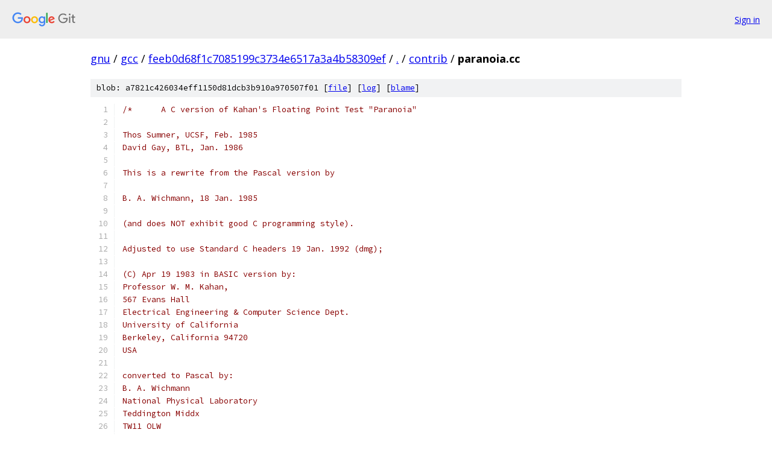

--- FILE ---
content_type: text/html; charset=utf-8
request_url: https://gnu.googlesource.com/gcc/+/feeb0d68f1c7085199c3734e6517a3a4b58309ef/contrib/paranoia.cc
body_size: 51955
content:
<!DOCTYPE html><html lang="en"><head><meta charset="utf-8"><meta name="viewport" content="width=device-width, initial-scale=1"><title>contrib/paranoia.cc - gcc - Git at Google</title><link rel="stylesheet" type="text/css" href="/+static/base.css"><link rel="stylesheet" type="text/css" href="/+static/prettify/prettify.css"><!-- default customHeadTagPart --></head><body class="Site"><header class="Site-header"><div class="Header"><a class="Header-image" href="/"><img src="//www.gstatic.com/images/branding/lockups/2x/lockup_git_color_108x24dp.png" width="108" height="24" alt="Google Git"></a><div class="Header-menu"> <a class="Header-menuItem" href="https://accounts.google.com/AccountChooser?faa=1&amp;continue=https://gnu.googlesource.com/login/gcc/%2B/feeb0d68f1c7085199c3734e6517a3a4b58309ef/contrib/paranoia.cc">Sign in</a> </div></div></header><div class="Site-content"><div class="Container "><div class="Breadcrumbs"><a class="Breadcrumbs-crumb" href="/?format=HTML">gnu</a> / <a class="Breadcrumbs-crumb" href="/gcc/">gcc</a> / <a class="Breadcrumbs-crumb" href="/gcc/+/feeb0d68f1c7085199c3734e6517a3a4b58309ef">feeb0d68f1c7085199c3734e6517a3a4b58309ef</a> / <a class="Breadcrumbs-crumb" href="/gcc/+/feeb0d68f1c7085199c3734e6517a3a4b58309ef/">.</a> / <a class="Breadcrumbs-crumb" href="/gcc/+/feeb0d68f1c7085199c3734e6517a3a4b58309ef/contrib">contrib</a> / <span class="Breadcrumbs-crumb">paranoia.cc</span></div><div class="u-sha1 u-monospace BlobSha1">blob: a7821c426034eff1150d81dcb3b910a970507f01 [<a href="/gcc/+/feeb0d68f1c7085199c3734e6517a3a4b58309ef/contrib/paranoia.cc">file</a>] [<a href="/gcc/+log/feeb0d68f1c7085199c3734e6517a3a4b58309ef/contrib/paranoia.cc">log</a>] [<a href="/gcc/+blame/feeb0d68f1c7085199c3734e6517a3a4b58309ef/contrib/paranoia.cc">blame</a>]</div><table class="FileContents"><tr class="u-pre u-monospace FileContents-line"><td class="u-lineNum u-noSelect FileContents-lineNum" data-line-number="1"></td><td class="FileContents-lineContents" id="1"><span class="com">/*	A C version of Kahan&#39;s Floating Point Test &quot;Paranoia&quot;</span></td></tr><tr class="u-pre u-monospace FileContents-line"><td class="u-lineNum u-noSelect FileContents-lineNum" data-line-number="2"></td><td class="FileContents-lineContents" id="2"></td></tr><tr class="u-pre u-monospace FileContents-line"><td class="u-lineNum u-noSelect FileContents-lineNum" data-line-number="3"></td><td class="FileContents-lineContents" id="3"><span class="com">Thos Sumner, UCSF, Feb. 1985</span></td></tr><tr class="u-pre u-monospace FileContents-line"><td class="u-lineNum u-noSelect FileContents-lineNum" data-line-number="4"></td><td class="FileContents-lineContents" id="4"><span class="com">David Gay, BTL, Jan. 1986</span></td></tr><tr class="u-pre u-monospace FileContents-line"><td class="u-lineNum u-noSelect FileContents-lineNum" data-line-number="5"></td><td class="FileContents-lineContents" id="5"></td></tr><tr class="u-pre u-monospace FileContents-line"><td class="u-lineNum u-noSelect FileContents-lineNum" data-line-number="6"></td><td class="FileContents-lineContents" id="6"><span class="com">This is a rewrite from the Pascal version by</span></td></tr><tr class="u-pre u-monospace FileContents-line"><td class="u-lineNum u-noSelect FileContents-lineNum" data-line-number="7"></td><td class="FileContents-lineContents" id="7"></td></tr><tr class="u-pre u-monospace FileContents-line"><td class="u-lineNum u-noSelect FileContents-lineNum" data-line-number="8"></td><td class="FileContents-lineContents" id="8"><span class="com">B. A. Wichmann, 18 Jan. 1985</span></td></tr><tr class="u-pre u-monospace FileContents-line"><td class="u-lineNum u-noSelect FileContents-lineNum" data-line-number="9"></td><td class="FileContents-lineContents" id="9"></td></tr><tr class="u-pre u-monospace FileContents-line"><td class="u-lineNum u-noSelect FileContents-lineNum" data-line-number="10"></td><td class="FileContents-lineContents" id="10"><span class="com">(and does NOT exhibit good C programming style).</span></td></tr><tr class="u-pre u-monospace FileContents-line"><td class="u-lineNum u-noSelect FileContents-lineNum" data-line-number="11"></td><td class="FileContents-lineContents" id="11"></td></tr><tr class="u-pre u-monospace FileContents-line"><td class="u-lineNum u-noSelect FileContents-lineNum" data-line-number="12"></td><td class="FileContents-lineContents" id="12"><span class="com">Adjusted to use Standard C headers 19 Jan. 1992 (dmg);</span></td></tr><tr class="u-pre u-monospace FileContents-line"><td class="u-lineNum u-noSelect FileContents-lineNum" data-line-number="13"></td><td class="FileContents-lineContents" id="13"></td></tr><tr class="u-pre u-monospace FileContents-line"><td class="u-lineNum u-noSelect FileContents-lineNum" data-line-number="14"></td><td class="FileContents-lineContents" id="14"><span class="com">(C) Apr 19 1983 in BASIC version by:</span></td></tr><tr class="u-pre u-monospace FileContents-line"><td class="u-lineNum u-noSelect FileContents-lineNum" data-line-number="15"></td><td class="FileContents-lineContents" id="15"><span class="com">Professor W. M. Kahan,</span></td></tr><tr class="u-pre u-monospace FileContents-line"><td class="u-lineNum u-noSelect FileContents-lineNum" data-line-number="16"></td><td class="FileContents-lineContents" id="16"><span class="com">567 Evans Hall</span></td></tr><tr class="u-pre u-monospace FileContents-line"><td class="u-lineNum u-noSelect FileContents-lineNum" data-line-number="17"></td><td class="FileContents-lineContents" id="17"><span class="com">Electrical Engineering &amp; Computer Science Dept.</span></td></tr><tr class="u-pre u-monospace FileContents-line"><td class="u-lineNum u-noSelect FileContents-lineNum" data-line-number="18"></td><td class="FileContents-lineContents" id="18"><span class="com">University of California</span></td></tr><tr class="u-pre u-monospace FileContents-line"><td class="u-lineNum u-noSelect FileContents-lineNum" data-line-number="19"></td><td class="FileContents-lineContents" id="19"><span class="com">Berkeley, California 94720</span></td></tr><tr class="u-pre u-monospace FileContents-line"><td class="u-lineNum u-noSelect FileContents-lineNum" data-line-number="20"></td><td class="FileContents-lineContents" id="20"><span class="com">USA</span></td></tr><tr class="u-pre u-monospace FileContents-line"><td class="u-lineNum u-noSelect FileContents-lineNum" data-line-number="21"></td><td class="FileContents-lineContents" id="21"></td></tr><tr class="u-pre u-monospace FileContents-line"><td class="u-lineNum u-noSelect FileContents-lineNum" data-line-number="22"></td><td class="FileContents-lineContents" id="22"><span class="com">converted to Pascal by:</span></td></tr><tr class="u-pre u-monospace FileContents-line"><td class="u-lineNum u-noSelect FileContents-lineNum" data-line-number="23"></td><td class="FileContents-lineContents" id="23"><span class="com">B. A. Wichmann</span></td></tr><tr class="u-pre u-monospace FileContents-line"><td class="u-lineNum u-noSelect FileContents-lineNum" data-line-number="24"></td><td class="FileContents-lineContents" id="24"><span class="com">National Physical Laboratory</span></td></tr><tr class="u-pre u-monospace FileContents-line"><td class="u-lineNum u-noSelect FileContents-lineNum" data-line-number="25"></td><td class="FileContents-lineContents" id="25"><span class="com">Teddington Middx</span></td></tr><tr class="u-pre u-monospace FileContents-line"><td class="u-lineNum u-noSelect FileContents-lineNum" data-line-number="26"></td><td class="FileContents-lineContents" id="26"><span class="com">TW11 OLW</span></td></tr><tr class="u-pre u-monospace FileContents-line"><td class="u-lineNum u-noSelect FileContents-lineNum" data-line-number="27"></td><td class="FileContents-lineContents" id="27"><span class="com">UK</span></td></tr><tr class="u-pre u-monospace FileContents-line"><td class="u-lineNum u-noSelect FileContents-lineNum" data-line-number="28"></td><td class="FileContents-lineContents" id="28"></td></tr><tr class="u-pre u-monospace FileContents-line"><td class="u-lineNum u-noSelect FileContents-lineNum" data-line-number="29"></td><td class="FileContents-lineContents" id="29"><span class="com">converted to C by:</span></td></tr><tr class="u-pre u-monospace FileContents-line"><td class="u-lineNum u-noSelect FileContents-lineNum" data-line-number="30"></td><td class="FileContents-lineContents" id="30"></td></tr><tr class="u-pre u-monospace FileContents-line"><td class="u-lineNum u-noSelect FileContents-lineNum" data-line-number="31"></td><td class="FileContents-lineContents" id="31"><span class="com">David M. Gay		and	Thos Sumner</span></td></tr><tr class="u-pre u-monospace FileContents-line"><td class="u-lineNum u-noSelect FileContents-lineNum" data-line-number="32"></td><td class="FileContents-lineContents" id="32"><span class="com">AT&amp;T Bell Labs			Computer Center, Rm. U-76</span></td></tr><tr class="u-pre u-monospace FileContents-line"><td class="u-lineNum u-noSelect FileContents-lineNum" data-line-number="33"></td><td class="FileContents-lineContents" id="33"><span class="com">600 Mountain Avenue		University of California</span></td></tr><tr class="u-pre u-monospace FileContents-line"><td class="u-lineNum u-noSelect FileContents-lineNum" data-line-number="34"></td><td class="FileContents-lineContents" id="34"><span class="com">Murray Hill, NJ 07974		San Francisco, CA 94143</span></td></tr><tr class="u-pre u-monospace FileContents-line"><td class="u-lineNum u-noSelect FileContents-lineNum" data-line-number="35"></td><td class="FileContents-lineContents" id="35"><span class="com">USA				USA</span></td></tr><tr class="u-pre u-monospace FileContents-line"><td class="u-lineNum u-noSelect FileContents-lineNum" data-line-number="36"></td><td class="FileContents-lineContents" id="36"></td></tr><tr class="u-pre u-monospace FileContents-line"><td class="u-lineNum u-noSelect FileContents-lineNum" data-line-number="37"></td><td class="FileContents-lineContents" id="37"><span class="com">with simultaneous corrections to the Pascal source (reflected</span></td></tr><tr class="u-pre u-monospace FileContents-line"><td class="u-lineNum u-noSelect FileContents-lineNum" data-line-number="38"></td><td class="FileContents-lineContents" id="38"><span class="com">in the Pascal source available over netlib).</span></td></tr><tr class="u-pre u-monospace FileContents-line"><td class="u-lineNum u-noSelect FileContents-lineNum" data-line-number="39"></td><td class="FileContents-lineContents" id="39"><span class="com">[A couple of bug fixes from dgh = sun!dhough incorporated 31 July 1986.]</span></td></tr><tr class="u-pre u-monospace FileContents-line"><td class="u-lineNum u-noSelect FileContents-lineNum" data-line-number="40"></td><td class="FileContents-lineContents" id="40"></td></tr><tr class="u-pre u-monospace FileContents-line"><td class="u-lineNum u-noSelect FileContents-lineNum" data-line-number="41"></td><td class="FileContents-lineContents" id="41"><span class="com">Reports of results on various systems from all the versions</span></td></tr><tr class="u-pre u-monospace FileContents-line"><td class="u-lineNum u-noSelect FileContents-lineNum" data-line-number="42"></td><td class="FileContents-lineContents" id="42"><span class="com">of Paranoia are being collected by Richard Karpinski at the</span></td></tr><tr class="u-pre u-monospace FileContents-line"><td class="u-lineNum u-noSelect FileContents-lineNum" data-line-number="43"></td><td class="FileContents-lineContents" id="43"><span class="com">same address as Thos Sumner.  This includes sample outputs,</span></td></tr><tr class="u-pre u-monospace FileContents-line"><td class="u-lineNum u-noSelect FileContents-lineNum" data-line-number="44"></td><td class="FileContents-lineContents" id="44"><span class="com">bug reports, and criticisms.</span></td></tr><tr class="u-pre u-monospace FileContents-line"><td class="u-lineNum u-noSelect FileContents-lineNum" data-line-number="45"></td><td class="FileContents-lineContents" id="45"></td></tr><tr class="u-pre u-monospace FileContents-line"><td class="u-lineNum u-noSelect FileContents-lineNum" data-line-number="46"></td><td class="FileContents-lineContents" id="46"><span class="com">You may copy this program freely if you acknowledge its source.</span></td></tr><tr class="u-pre u-monospace FileContents-line"><td class="u-lineNum u-noSelect FileContents-lineNum" data-line-number="47"></td><td class="FileContents-lineContents" id="47"><span class="com">Comments on the Pascal version to NPL, please.</span></td></tr><tr class="u-pre u-monospace FileContents-line"><td class="u-lineNum u-noSelect FileContents-lineNum" data-line-number="48"></td><td class="FileContents-lineContents" id="48"></td></tr><tr class="u-pre u-monospace FileContents-line"><td class="u-lineNum u-noSelect FileContents-lineNum" data-line-number="49"></td><td class="FileContents-lineContents" id="49"><span class="com">The following is from the introductory commentary from Wichmann&#39;s work:</span></td></tr><tr class="u-pre u-monospace FileContents-line"><td class="u-lineNum u-noSelect FileContents-lineNum" data-line-number="50"></td><td class="FileContents-lineContents" id="50"></td></tr><tr class="u-pre u-monospace FileContents-line"><td class="u-lineNum u-noSelect FileContents-lineNum" data-line-number="51"></td><td class="FileContents-lineContents" id="51"><span class="com">The BASIC program of Kahan is written in Microsoft BASIC using many</span></td></tr><tr class="u-pre u-monospace FileContents-line"><td class="u-lineNum u-noSelect FileContents-lineNum" data-line-number="52"></td><td class="FileContents-lineContents" id="52"><span class="com">facilities which have no exact analogy in Pascal.  The Pascal</span></td></tr><tr class="u-pre u-monospace FileContents-line"><td class="u-lineNum u-noSelect FileContents-lineNum" data-line-number="53"></td><td class="FileContents-lineContents" id="53"><span class="com">version below cannot therefore be exactly the same.  Rather than be</span></td></tr><tr class="u-pre u-monospace FileContents-line"><td class="u-lineNum u-noSelect FileContents-lineNum" data-line-number="54"></td><td class="FileContents-lineContents" id="54"><span class="com">a minimal transcription of the BASIC program, the Pascal coding</span></td></tr><tr class="u-pre u-monospace FileContents-line"><td class="u-lineNum u-noSelect FileContents-lineNum" data-line-number="55"></td><td class="FileContents-lineContents" id="55"><span class="com">follows the conventional style of block-structured languages.  Hence</span></td></tr><tr class="u-pre u-monospace FileContents-line"><td class="u-lineNum u-noSelect FileContents-lineNum" data-line-number="56"></td><td class="FileContents-lineContents" id="56"><span class="com">the Pascal version could be useful in producing versions in other</span></td></tr><tr class="u-pre u-monospace FileContents-line"><td class="u-lineNum u-noSelect FileContents-lineNum" data-line-number="57"></td><td class="FileContents-lineContents" id="57"><span class="com">structured languages.</span></td></tr><tr class="u-pre u-monospace FileContents-line"><td class="u-lineNum u-noSelect FileContents-lineNum" data-line-number="58"></td><td class="FileContents-lineContents" id="58"></td></tr><tr class="u-pre u-monospace FileContents-line"><td class="u-lineNum u-noSelect FileContents-lineNum" data-line-number="59"></td><td class="FileContents-lineContents" id="59"><span class="com">Rather than use identifiers of minimal length (which therefore have</span></td></tr><tr class="u-pre u-monospace FileContents-line"><td class="u-lineNum u-noSelect FileContents-lineNum" data-line-number="60"></td><td class="FileContents-lineContents" id="60"><span class="com">little mnemonic significance), the Pascal version uses meaningful</span></td></tr><tr class="u-pre u-monospace FileContents-line"><td class="u-lineNum u-noSelect FileContents-lineNum" data-line-number="61"></td><td class="FileContents-lineContents" id="61"><span class="com">identifiers as follows [Note: A few changes have been made for C]:</span></td></tr><tr class="u-pre u-monospace FileContents-line"><td class="u-lineNum u-noSelect FileContents-lineNum" data-line-number="62"></td><td class="FileContents-lineContents" id="62"></td></tr><tr class="u-pre u-monospace FileContents-line"><td class="u-lineNum u-noSelect FileContents-lineNum" data-line-number="63"></td><td class="FileContents-lineContents" id="63"></td></tr><tr class="u-pre u-monospace FileContents-line"><td class="u-lineNum u-noSelect FileContents-lineNum" data-line-number="64"></td><td class="FileContents-lineContents" id="64"><span class="com">BASIC   C               BASIC   C               BASIC   C</span></td></tr><tr class="u-pre u-monospace FileContents-line"><td class="u-lineNum u-noSelect FileContents-lineNum" data-line-number="65"></td><td class="FileContents-lineContents" id="65"></td></tr><tr class="u-pre u-monospace FileContents-line"><td class="u-lineNum u-noSelect FileContents-lineNum" data-line-number="66"></td><td class="FileContents-lineContents" id="66"><span class="com">A                       J                       S    StickyBit</span></td></tr><tr class="u-pre u-monospace FileContents-line"><td class="u-lineNum u-noSelect FileContents-lineNum" data-line-number="67"></td><td class="FileContents-lineContents" id="67"><span class="com">A1   AInverse           J0   NoErrors           T</span></td></tr><tr class="u-pre u-monospace FileContents-line"><td class="u-lineNum u-noSelect FileContents-lineNum" data-line-number="68"></td><td class="FileContents-lineContents" id="68"><span class="com">B    Radix                    [Failure]         T0   Underflow</span></td></tr><tr class="u-pre u-monospace FileContents-line"><td class="u-lineNum u-noSelect FileContents-lineNum" data-line-number="69"></td><td class="FileContents-lineContents" id="69"><span class="com">B1   BInverse           J1   NoErrors           T2   ThirtyTwo</span></td></tr><tr class="u-pre u-monospace FileContents-line"><td class="u-lineNum u-noSelect FileContents-lineNum" data-line-number="70"></td><td class="FileContents-lineContents" id="70"><span class="com">B2   RadixD2                  [SeriousDefect]   T5   OneAndHalf</span></td></tr><tr class="u-pre u-monospace FileContents-line"><td class="u-lineNum u-noSelect FileContents-lineNum" data-line-number="71"></td><td class="FileContents-lineContents" id="71"><span class="com">B9   BMinusU2           J2   NoErrors           T7   TwentySeven</span></td></tr><tr class="u-pre u-monospace FileContents-line"><td class="u-lineNum u-noSelect FileContents-lineNum" data-line-number="72"></td><td class="FileContents-lineContents" id="72"><span class="com">C                             [Defect]          T8   TwoForty</span></td></tr><tr class="u-pre u-monospace FileContents-line"><td class="u-lineNum u-noSelect FileContents-lineNum" data-line-number="73"></td><td class="FileContents-lineContents" id="73"><span class="com">C1   CInverse           J3   NoErrors           U    OneUlp</span></td></tr><tr class="u-pre u-monospace FileContents-line"><td class="u-lineNum u-noSelect FileContents-lineNum" data-line-number="74"></td><td class="FileContents-lineContents" id="74"><span class="com">D                             [Flaw]            U0   UnderflowThreshold</span></td></tr><tr class="u-pre u-monospace FileContents-line"><td class="u-lineNum u-noSelect FileContents-lineNum" data-line-number="75"></td><td class="FileContents-lineContents" id="75"><span class="com">D4   FourD              K    PageNo             U1</span></td></tr><tr class="u-pre u-monospace FileContents-line"><td class="u-lineNum u-noSelect FileContents-lineNum" data-line-number="76"></td><td class="FileContents-lineContents" id="76"><span class="com">E0                      L    Milestone          U2</span></td></tr><tr class="u-pre u-monospace FileContents-line"><td class="u-lineNum u-noSelect FileContents-lineNum" data-line-number="77"></td><td class="FileContents-lineContents" id="77"><span class="com">E1                      M                       V</span></td></tr><tr class="u-pre u-monospace FileContents-line"><td class="u-lineNum u-noSelect FileContents-lineNum" data-line-number="78"></td><td class="FileContents-lineContents" id="78"><span class="com">E2   Exp2               N                       V0</span></td></tr><tr class="u-pre u-monospace FileContents-line"><td class="u-lineNum u-noSelect FileContents-lineNum" data-line-number="79"></td><td class="FileContents-lineContents" id="79"><span class="com">E3                      N1                      V8</span></td></tr><tr class="u-pre u-monospace FileContents-line"><td class="u-lineNum u-noSelect FileContents-lineNum" data-line-number="80"></td><td class="FileContents-lineContents" id="80"><span class="com">E5   MinSqEr            O    Zero               V9</span></td></tr><tr class="u-pre u-monospace FileContents-line"><td class="u-lineNum u-noSelect FileContents-lineNum" data-line-number="81"></td><td class="FileContents-lineContents" id="81"><span class="com">E6   SqEr               O1   One                W</span></td></tr><tr class="u-pre u-monospace FileContents-line"><td class="u-lineNum u-noSelect FileContents-lineNum" data-line-number="82"></td><td class="FileContents-lineContents" id="82"><span class="com">E7   MaxSqEr            O2   Two                X</span></td></tr><tr class="u-pre u-monospace FileContents-line"><td class="u-lineNum u-noSelect FileContents-lineNum" data-line-number="83"></td><td class="FileContents-lineContents" id="83"><span class="com">E8                      O3   Three              X1</span></td></tr><tr class="u-pre u-monospace FileContents-line"><td class="u-lineNum u-noSelect FileContents-lineNum" data-line-number="84"></td><td class="FileContents-lineContents" id="84"><span class="com">E9                      O4   Four               X8</span></td></tr><tr class="u-pre u-monospace FileContents-line"><td class="u-lineNum u-noSelect FileContents-lineNum" data-line-number="85"></td><td class="FileContents-lineContents" id="85"><span class="com">F1   MinusOne           O5   Five               X9   Random1</span></td></tr><tr class="u-pre u-monospace FileContents-line"><td class="u-lineNum u-noSelect FileContents-lineNum" data-line-number="86"></td><td class="FileContents-lineContents" id="86"><span class="com">F2   Half               O8   Eight              Y</span></td></tr><tr class="u-pre u-monospace FileContents-line"><td class="u-lineNum u-noSelect FileContents-lineNum" data-line-number="87"></td><td class="FileContents-lineContents" id="87"><span class="com">F3   Third              O9   Nine               Y1</span></td></tr><tr class="u-pre u-monospace FileContents-line"><td class="u-lineNum u-noSelect FileContents-lineNum" data-line-number="88"></td><td class="FileContents-lineContents" id="88"><span class="com">F6                      P    Precision          Y2</span></td></tr><tr class="u-pre u-monospace FileContents-line"><td class="u-lineNum u-noSelect FileContents-lineNum" data-line-number="89"></td><td class="FileContents-lineContents" id="89"><span class="com">F9                      Q                       Y9   Random2</span></td></tr><tr class="u-pre u-monospace FileContents-line"><td class="u-lineNum u-noSelect FileContents-lineNum" data-line-number="90"></td><td class="FileContents-lineContents" id="90"><span class="com">G1   GMult              Q8                      Z</span></td></tr><tr class="u-pre u-monospace FileContents-line"><td class="u-lineNum u-noSelect FileContents-lineNum" data-line-number="91"></td><td class="FileContents-lineContents" id="91"><span class="com">G2   GDiv               Q9                      Z0   PseudoZero</span></td></tr><tr class="u-pre u-monospace FileContents-line"><td class="u-lineNum u-noSelect FileContents-lineNum" data-line-number="92"></td><td class="FileContents-lineContents" id="92"><span class="com">G3   GAddSub            R                       Z1</span></td></tr><tr class="u-pre u-monospace FileContents-line"><td class="u-lineNum u-noSelect FileContents-lineNum" data-line-number="93"></td><td class="FileContents-lineContents" id="93"><span class="com">H                       R1   RMult              Z2</span></td></tr><tr class="u-pre u-monospace FileContents-line"><td class="u-lineNum u-noSelect FileContents-lineNum" data-line-number="94"></td><td class="FileContents-lineContents" id="94"><span class="com">H1   HInverse           R2   RDiv               Z9</span></td></tr><tr class="u-pre u-monospace FileContents-line"><td class="u-lineNum u-noSelect FileContents-lineNum" data-line-number="95"></td><td class="FileContents-lineContents" id="95"><span class="com">I                       R3   RAddSub</span></td></tr><tr class="u-pre u-monospace FileContents-line"><td class="u-lineNum u-noSelect FileContents-lineNum" data-line-number="96"></td><td class="FileContents-lineContents" id="96"><span class="com">IO   NoTrials           R4   RSqrt</span></td></tr><tr class="u-pre u-monospace FileContents-line"><td class="u-lineNum u-noSelect FileContents-lineNum" data-line-number="97"></td><td class="FileContents-lineContents" id="97"><span class="com">I3   IEEE               R9   Random9</span></td></tr><tr class="u-pre u-monospace FileContents-line"><td class="u-lineNum u-noSelect FileContents-lineNum" data-line-number="98"></td><td class="FileContents-lineContents" id="98"></td></tr><tr class="u-pre u-monospace FileContents-line"><td class="u-lineNum u-noSelect FileContents-lineNum" data-line-number="99"></td><td class="FileContents-lineContents" id="99"><span class="com">SqRWrng</span></td></tr><tr class="u-pre u-monospace FileContents-line"><td class="u-lineNum u-noSelect FileContents-lineNum" data-line-number="100"></td><td class="FileContents-lineContents" id="100"></td></tr><tr class="u-pre u-monospace FileContents-line"><td class="u-lineNum u-noSelect FileContents-lineNum" data-line-number="101"></td><td class="FileContents-lineContents" id="101"><span class="com">All the variables in BASIC are true variables and in consequence,</span></td></tr><tr class="u-pre u-monospace FileContents-line"><td class="u-lineNum u-noSelect FileContents-lineNum" data-line-number="102"></td><td class="FileContents-lineContents" id="102"><span class="com">the program is more difficult to follow since the &quot;constants&quot; must</span></td></tr><tr class="u-pre u-monospace FileContents-line"><td class="u-lineNum u-noSelect FileContents-lineNum" data-line-number="103"></td><td class="FileContents-lineContents" id="103"><span class="com">be determined (the glossary is very helpful).  The Pascal version</span></td></tr><tr class="u-pre u-monospace FileContents-line"><td class="u-lineNum u-noSelect FileContents-lineNum" data-line-number="104"></td><td class="FileContents-lineContents" id="104"><span class="com">uses Real constants, but checks are added to ensure that the values</span></td></tr><tr class="u-pre u-monospace FileContents-line"><td class="u-lineNum u-noSelect FileContents-lineNum" data-line-number="105"></td><td class="FileContents-lineContents" id="105"><span class="com">are correctly converted by the compiler.</span></td></tr><tr class="u-pre u-monospace FileContents-line"><td class="u-lineNum u-noSelect FileContents-lineNum" data-line-number="106"></td><td class="FileContents-lineContents" id="106"></td></tr><tr class="u-pre u-monospace FileContents-line"><td class="u-lineNum u-noSelect FileContents-lineNum" data-line-number="107"></td><td class="FileContents-lineContents" id="107"><span class="com">The major textual change to the Pascal version apart from the</span></td></tr><tr class="u-pre u-monospace FileContents-line"><td class="u-lineNum u-noSelect FileContents-lineNum" data-line-number="108"></td><td class="FileContents-lineContents" id="108"><span class="com">identifiersis that named procedures are used, inserting parameters</span></td></tr><tr class="u-pre u-monospace FileContents-line"><td class="u-lineNum u-noSelect FileContents-lineNum" data-line-number="109"></td><td class="FileContents-lineContents" id="109"><span class="com">wherehelpful.  New procedures are also introduced.  The</span></td></tr><tr class="u-pre u-monospace FileContents-line"><td class="u-lineNum u-noSelect FileContents-lineNum" data-line-number="110"></td><td class="FileContents-lineContents" id="110"><span class="com">correspondence is as follows:</span></td></tr><tr class="u-pre u-monospace FileContents-line"><td class="u-lineNum u-noSelect FileContents-lineNum" data-line-number="111"></td><td class="FileContents-lineContents" id="111"></td></tr><tr class="u-pre u-monospace FileContents-line"><td class="u-lineNum u-noSelect FileContents-lineNum" data-line-number="112"></td><td class="FileContents-lineContents" id="112"></td></tr><tr class="u-pre u-monospace FileContents-line"><td class="u-lineNum u-noSelect FileContents-lineNum" data-line-number="113"></td><td class="FileContents-lineContents" id="113"><span class="com">BASIC       Pascal</span></td></tr><tr class="u-pre u-monospace FileContents-line"><td class="u-lineNum u-noSelect FileContents-lineNum" data-line-number="114"></td><td class="FileContents-lineContents" id="114"><span class="com">lines</span></td></tr><tr class="u-pre u-monospace FileContents-line"><td class="u-lineNum u-noSelect FileContents-lineNum" data-line-number="115"></td><td class="FileContents-lineContents" id="115"></td></tr><tr class="u-pre u-monospace FileContents-line"><td class="u-lineNum u-noSelect FileContents-lineNum" data-line-number="116"></td><td class="FileContents-lineContents" id="116"><span class="com">90- 140   Pause</span></td></tr><tr class="u-pre u-monospace FileContents-line"><td class="u-lineNum u-noSelect FileContents-lineNum" data-line-number="117"></td><td class="FileContents-lineContents" id="117"><span class="com">170- 250   Instructions</span></td></tr><tr class="u-pre u-monospace FileContents-line"><td class="u-lineNum u-noSelect FileContents-lineNum" data-line-number="118"></td><td class="FileContents-lineContents" id="118"><span class="com">380- 460   Heading</span></td></tr><tr class="u-pre u-monospace FileContents-line"><td class="u-lineNum u-noSelect FileContents-lineNum" data-line-number="119"></td><td class="FileContents-lineContents" id="119"><span class="com">480- 670   Characteristics</span></td></tr><tr class="u-pre u-monospace FileContents-line"><td class="u-lineNum u-noSelect FileContents-lineNum" data-line-number="120"></td><td class="FileContents-lineContents" id="120"><span class="com">690- 870   History</span></td></tr><tr class="u-pre u-monospace FileContents-line"><td class="u-lineNum u-noSelect FileContents-lineNum" data-line-number="121"></td><td class="FileContents-lineContents" id="121"><span class="com">2940-2950   Random</span></td></tr><tr class="u-pre u-monospace FileContents-line"><td class="u-lineNum u-noSelect FileContents-lineNum" data-line-number="122"></td><td class="FileContents-lineContents" id="122"><span class="com">3710-3740   NewD</span></td></tr><tr class="u-pre u-monospace FileContents-line"><td class="u-lineNum u-noSelect FileContents-lineNum" data-line-number="123"></td><td class="FileContents-lineContents" id="123"><span class="com">4040-4080   DoesYequalX</span></td></tr><tr class="u-pre u-monospace FileContents-line"><td class="u-lineNum u-noSelect FileContents-lineNum" data-line-number="124"></td><td class="FileContents-lineContents" id="124"><span class="com">4090-4110   PrintIfNPositive</span></td></tr><tr class="u-pre u-monospace FileContents-line"><td class="u-lineNum u-noSelect FileContents-lineNum" data-line-number="125"></td><td class="FileContents-lineContents" id="125"><span class="com">4640-4850   TestPartialUnderflow</span></td></tr><tr class="u-pre u-monospace FileContents-line"><td class="u-lineNum u-noSelect FileContents-lineNum" data-line-number="126"></td><td class="FileContents-lineContents" id="126"></td></tr><tr class="u-pre u-monospace FileContents-line"><td class="u-lineNum u-noSelect FileContents-lineNum" data-line-number="127"></td><td class="FileContents-lineContents" id="127"><span class="com">*/</span></td></tr><tr class="u-pre u-monospace FileContents-line"><td class="u-lineNum u-noSelect FileContents-lineNum" data-line-number="128"></td><td class="FileContents-lineContents" id="128"></td></tr><tr class="u-pre u-monospace FileContents-line"><td class="u-lineNum u-noSelect FileContents-lineNum" data-line-number="129"></td><td class="FileContents-lineContents" id="129"><span class="pln">  </span><span class="com">/* This version of paranoia has been modified to work with GCC&#39;s internal</span></td></tr><tr class="u-pre u-monospace FileContents-line"><td class="u-lineNum u-noSelect FileContents-lineNum" data-line-number="130"></td><td class="FileContents-lineContents" id="130"><span class="com">     software floating point emulation library, as a sanity check of same.</span></td></tr><tr class="u-pre u-monospace FileContents-line"><td class="u-lineNum u-noSelect FileContents-lineNum" data-line-number="131"></td><td class="FileContents-lineContents" id="131"></td></tr><tr class="u-pre u-monospace FileContents-line"><td class="u-lineNum u-noSelect FileContents-lineNum" data-line-number="132"></td><td class="FileContents-lineContents" id="132"><span class="com">     I&#39;m doing this in C++ so that I can do operator overloading and not</span></td></tr><tr class="u-pre u-monospace FileContents-line"><td class="u-lineNum u-noSelect FileContents-lineNum" data-line-number="133"></td><td class="FileContents-lineContents" id="133"><span class="com">     have to modify so damned much of the existing code.  */</span></td></tr><tr class="u-pre u-monospace FileContents-line"><td class="u-lineNum u-noSelect FileContents-lineNum" data-line-number="134"></td><td class="FileContents-lineContents" id="134"></td></tr><tr class="u-pre u-monospace FileContents-line"><td class="u-lineNum u-noSelect FileContents-lineNum" data-line-number="135"></td><td class="FileContents-lineContents" id="135"><span class="pln">  </span><span class="kwd">extern</span><span class="pln"> </span><span class="str">&quot;C&quot;</span><span class="pln"> </span><span class="pun">{</span></td></tr><tr class="u-pre u-monospace FileContents-line"><td class="u-lineNum u-noSelect FileContents-lineNum" data-line-number="136"></td><td class="FileContents-lineContents" id="136"><span class="com">#include</span><span class="pln"> </span><span class="str">&lt;stdio.h&gt;</span></td></tr><tr class="u-pre u-monospace FileContents-line"><td class="u-lineNum u-noSelect FileContents-lineNum" data-line-number="137"></td><td class="FileContents-lineContents" id="137"><span class="com">#include</span><span class="pln"> </span><span class="str">&lt;stddef.h&gt;</span></td></tr><tr class="u-pre u-monospace FileContents-line"><td class="u-lineNum u-noSelect FileContents-lineNum" data-line-number="138"></td><td class="FileContents-lineContents" id="138"><span class="com">#include</span><span class="pln"> </span><span class="str">&lt;limits.h&gt;</span></td></tr><tr class="u-pre u-monospace FileContents-line"><td class="u-lineNum u-noSelect FileContents-lineNum" data-line-number="139"></td><td class="FileContents-lineContents" id="139"><span class="com">#include</span><span class="pln"> </span><span class="str">&lt;string.h&gt;</span></td></tr><tr class="u-pre u-monospace FileContents-line"><td class="u-lineNum u-noSelect FileContents-lineNum" data-line-number="140"></td><td class="FileContents-lineContents" id="140"><span class="com">#include</span><span class="pln"> </span><span class="str">&lt;stdlib.h&gt;</span></td></tr><tr class="u-pre u-monospace FileContents-line"><td class="u-lineNum u-noSelect FileContents-lineNum" data-line-number="141"></td><td class="FileContents-lineContents" id="141"><span class="com">#include</span><span class="pln"> </span><span class="str">&lt;math.h&gt;</span></td></tr><tr class="u-pre u-monospace FileContents-line"><td class="u-lineNum u-noSelect FileContents-lineNum" data-line-number="142"></td><td class="FileContents-lineContents" id="142"><span class="com">#include</span><span class="pln"> </span><span class="str">&lt;unistd.h&gt;</span></td></tr><tr class="u-pre u-monospace FileContents-line"><td class="u-lineNum u-noSelect FileContents-lineNum" data-line-number="143"></td><td class="FileContents-lineContents" id="143"><span class="com">#include</span><span class="pln"> </span><span class="str">&lt;float.h&gt;</span></td></tr><tr class="u-pre u-monospace FileContents-line"><td class="u-lineNum u-noSelect FileContents-lineNum" data-line-number="144"></td><td class="FileContents-lineContents" id="144"></td></tr><tr class="u-pre u-monospace FileContents-line"><td class="u-lineNum u-noSelect FileContents-lineNum" data-line-number="145"></td><td class="FileContents-lineContents" id="145"><span class="pln">    </span><span class="com">/* This part is made all the more awful because many gcc headers are</span></td></tr><tr class="u-pre u-monospace FileContents-line"><td class="u-lineNum u-noSelect FileContents-lineNum" data-line-number="146"></td><td class="FileContents-lineContents" id="146"><span class="com">       not prepared at all to be parsed as C++.  The biggest stickler</span></td></tr><tr class="u-pre u-monospace FileContents-line"><td class="u-lineNum u-noSelect FileContents-lineNum" data-line-number="147"></td><td class="FileContents-lineContents" id="147"><span class="com">       here is const structure members.  So we include exactly the pieces</span></td></tr><tr class="u-pre u-monospace FileContents-line"><td class="u-lineNum u-noSelect FileContents-lineNum" data-line-number="148"></td><td class="FileContents-lineContents" id="148"><span class="com">       that we need.  */</span></td></tr><tr class="u-pre u-monospace FileContents-line"><td class="u-lineNum u-noSelect FileContents-lineNum" data-line-number="149"></td><td class="FileContents-lineContents" id="149"></td></tr><tr class="u-pre u-monospace FileContents-line"><td class="u-lineNum u-noSelect FileContents-lineNum" data-line-number="150"></td><td class="FileContents-lineContents" id="150"><span class="com">#define</span><span class="pln"> GTY</span><span class="pun">(</span><span class="pln">x</span><span class="pun">)</span></td></tr><tr class="u-pre u-monospace FileContents-line"><td class="u-lineNum u-noSelect FileContents-lineNum" data-line-number="151"></td><td class="FileContents-lineContents" id="151"></td></tr><tr class="u-pre u-monospace FileContents-line"><td class="u-lineNum u-noSelect FileContents-lineNum" data-line-number="152"></td><td class="FileContents-lineContents" id="152"><span class="com">#include</span><span class="pln"> </span><span class="str">&quot;ansidecl.h&quot;</span></td></tr><tr class="u-pre u-monospace FileContents-line"><td class="u-lineNum u-noSelect FileContents-lineNum" data-line-number="153"></td><td class="FileContents-lineContents" id="153"><span class="com">#include</span><span class="pln"> </span><span class="str">&quot;auto-host.h&quot;</span></td></tr><tr class="u-pre u-monospace FileContents-line"><td class="u-lineNum u-noSelect FileContents-lineNum" data-line-number="154"></td><td class="FileContents-lineContents" id="154"><span class="com">#include</span><span class="pln"> </span><span class="str">&quot;hwint.h&quot;</span></td></tr><tr class="u-pre u-monospace FileContents-line"><td class="u-lineNum u-noSelect FileContents-lineNum" data-line-number="155"></td><td class="FileContents-lineContents" id="155"></td></tr><tr class="u-pre u-monospace FileContents-line"><td class="u-lineNum u-noSelect FileContents-lineNum" data-line-number="156"></td><td class="FileContents-lineContents" id="156"><span class="com">#undef</span><span class="pln"> EXTRA_MODES_FILE</span></td></tr><tr class="u-pre u-monospace FileContents-line"><td class="u-lineNum u-noSelect FileContents-lineNum" data-line-number="157"></td><td class="FileContents-lineContents" id="157"></td></tr><tr class="u-pre u-monospace FileContents-line"><td class="u-lineNum u-noSelect FileContents-lineNum" data-line-number="158"></td><td class="FileContents-lineContents" id="158"><span class="pln">    </span><span class="kwd">struct</span><span class="pln"> rtx_def</span><span class="pun">;</span></td></tr><tr class="u-pre u-monospace FileContents-line"><td class="u-lineNum u-noSelect FileContents-lineNum" data-line-number="159"></td><td class="FileContents-lineContents" id="159"><span class="pln">    </span><span class="kwd">typedef</span><span class="pln"> </span><span class="kwd">struct</span><span class="pln"> rtx_def </span><span class="pun">*</span><span class="pln">rtx</span><span class="pun">;</span></td></tr><tr class="u-pre u-monospace FileContents-line"><td class="u-lineNum u-noSelect FileContents-lineNum" data-line-number="160"></td><td class="FileContents-lineContents" id="160"><span class="pln">    </span><span class="kwd">struct</span><span class="pln"> rtvec_def</span><span class="pun">;</span></td></tr><tr class="u-pre u-monospace FileContents-line"><td class="u-lineNum u-noSelect FileContents-lineNum" data-line-number="161"></td><td class="FileContents-lineContents" id="161"><span class="pln">    </span><span class="kwd">typedef</span><span class="pln"> </span><span class="kwd">struct</span><span class="pln"> rtvec_def </span><span class="pun">*</span><span class="pln">rtvec</span><span class="pun">;</span></td></tr><tr class="u-pre u-monospace FileContents-line"><td class="u-lineNum u-noSelect FileContents-lineNum" data-line-number="162"></td><td class="FileContents-lineContents" id="162"><span class="pln">    </span><span class="kwd">union</span><span class="pln"> tree_node</span><span class="pun">;</span></td></tr><tr class="u-pre u-monospace FileContents-line"><td class="u-lineNum u-noSelect FileContents-lineNum" data-line-number="163"></td><td class="FileContents-lineContents" id="163"><span class="pln">    </span><span class="kwd">typedef</span><span class="pln"> </span><span class="kwd">union</span><span class="pln"> tree_node </span><span class="pun">*</span><span class="pln">tree</span><span class="pun">;</span></td></tr><tr class="u-pre u-monospace FileContents-line"><td class="u-lineNum u-noSelect FileContents-lineNum" data-line-number="164"></td><td class="FileContents-lineContents" id="164"></td></tr><tr class="u-pre u-monospace FileContents-line"><td class="u-lineNum u-noSelect FileContents-lineNum" data-line-number="165"></td><td class="FileContents-lineContents" id="165"><span class="com">#define</span><span class="pln"> DEFTREECODE</span><span class="pun">(</span><span class="pln">SYM</span><span class="pun">,</span><span class="pln"> STRING</span><span class="pun">,</span><span class="pln"> TYPE</span><span class="pun">,</span><span class="pln"> NARGS</span><span class="pun">)</span><span class="pln">   SYM</span><span class="pun">,</span></td></tr><tr class="u-pre u-monospace FileContents-line"><td class="u-lineNum u-noSelect FileContents-lineNum" data-line-number="166"></td><td class="FileContents-lineContents" id="166"><span class="pln">    </span><span class="kwd">enum</span><span class="pln"> tree_code </span><span class="pun">{</span></td></tr><tr class="u-pre u-monospace FileContents-line"><td class="u-lineNum u-noSelect FileContents-lineNum" data-line-number="167"></td><td class="FileContents-lineContents" id="167"><span class="com">#include</span><span class="pln"> </span><span class="str">&quot;tree.def&quot;</span></td></tr><tr class="u-pre u-monospace FileContents-line"><td class="u-lineNum u-noSelect FileContents-lineNum" data-line-number="168"></td><td class="FileContents-lineContents" id="168"><span class="pln">      LAST_AND_UNUSED_TREE_CODE</span></td></tr><tr class="u-pre u-monospace FileContents-line"><td class="u-lineNum u-noSelect FileContents-lineNum" data-line-number="169"></td><td class="FileContents-lineContents" id="169"><span class="pln">    </span><span class="pun">};</span></td></tr><tr class="u-pre u-monospace FileContents-line"><td class="u-lineNum u-noSelect FileContents-lineNum" data-line-number="170"></td><td class="FileContents-lineContents" id="170"><span class="com">#undef</span><span class="pln"> DEFTREECODE</span></td></tr><tr class="u-pre u-monospace FileContents-line"><td class="u-lineNum u-noSelect FileContents-lineNum" data-line-number="171"></td><td class="FileContents-lineContents" id="171"></td></tr><tr class="u-pre u-monospace FileContents-line"><td class="u-lineNum u-noSelect FileContents-lineNum" data-line-number="172"></td><td class="FileContents-lineContents" id="172"><span class="com">#define</span><span class="pln"> </span><span class="kwd">class</span><span class="pln"> klass</span></td></tr><tr class="u-pre u-monospace FileContents-line"><td class="u-lineNum u-noSelect FileContents-lineNum" data-line-number="173"></td><td class="FileContents-lineContents" id="173"></td></tr><tr class="u-pre u-monospace FileContents-line"><td class="u-lineNum u-noSelect FileContents-lineNum" data-line-number="174"></td><td class="FileContents-lineContents" id="174"><span class="com">#include</span><span class="pln"> </span><span class="str">&quot;real.h&quot;</span></td></tr><tr class="u-pre u-monospace FileContents-line"><td class="u-lineNum u-noSelect FileContents-lineNum" data-line-number="175"></td><td class="FileContents-lineContents" id="175"></td></tr><tr class="u-pre u-monospace FileContents-line"><td class="u-lineNum u-noSelect FileContents-lineNum" data-line-number="176"></td><td class="FileContents-lineContents" id="176"><span class="com">#undef</span><span class="pln"> </span><span class="kwd">class</span></td></tr><tr class="u-pre u-monospace FileContents-line"><td class="u-lineNum u-noSelect FileContents-lineNum" data-line-number="177"></td><td class="FileContents-lineContents" id="177"><span class="pln">  </span><span class="pun">}</span></td></tr><tr class="u-pre u-monospace FileContents-line"><td class="u-lineNum u-noSelect FileContents-lineNum" data-line-number="178"></td><td class="FileContents-lineContents" id="178"></td></tr><tr class="u-pre u-monospace FileContents-line"><td class="u-lineNum u-noSelect FileContents-lineNum" data-line-number="179"></td><td class="FileContents-lineContents" id="179"><span class="com">/* We never produce signals from the library.  Thus setjmp need do nothing.  */</span></td></tr><tr class="u-pre u-monospace FileContents-line"><td class="u-lineNum u-noSelect FileContents-lineNum" data-line-number="180"></td><td class="FileContents-lineContents" id="180"><span class="com">#undef</span><span class="pln"> setjmp</span></td></tr><tr class="u-pre u-monospace FileContents-line"><td class="u-lineNum u-noSelect FileContents-lineNum" data-line-number="181"></td><td class="FileContents-lineContents" id="181"><span class="com">#define</span><span class="pln"> setjmp</span><span class="pun">(</span><span class="pln">x</span><span class="pun">)</span><span class="pln">  </span><span class="pun">(</span><span class="lit">0</span><span class="pun">)</span></td></tr><tr class="u-pre u-monospace FileContents-line"><td class="u-lineNum u-noSelect FileContents-lineNum" data-line-number="182"></td><td class="FileContents-lineContents" id="182"></td></tr><tr class="u-pre u-monospace FileContents-line"><td class="u-lineNum u-noSelect FileContents-lineNum" data-line-number="183"></td><td class="FileContents-lineContents" id="183"><span class="kwd">static</span><span class="pln"> </span><span class="kwd">bool</span><span class="pln"> verbose </span><span class="pun">=</span><span class="pln"> </span><span class="kwd">false</span><span class="pun">;</span></td></tr><tr class="u-pre u-monospace FileContents-line"><td class="u-lineNum u-noSelect FileContents-lineNum" data-line-number="184"></td><td class="FileContents-lineContents" id="184"><span class="kwd">static</span><span class="pln"> </span><span class="typ">int</span><span class="pln"> verbose_index </span><span class="pun">=</span><span class="pln"> </span><span class="lit">0</span><span class="pun">;</span></td></tr><tr class="u-pre u-monospace FileContents-line"><td class="u-lineNum u-noSelect FileContents-lineNum" data-line-number="185"></td><td class="FileContents-lineContents" id="185"></td></tr><tr class="u-pre u-monospace FileContents-line"><td class="u-lineNum u-noSelect FileContents-lineNum" data-line-number="186"></td><td class="FileContents-lineContents" id="186"><span class="com">/* ====================================================================== */</span></td></tr><tr class="u-pre u-monospace FileContents-line"><td class="u-lineNum u-noSelect FileContents-lineNum" data-line-number="187"></td><td class="FileContents-lineContents" id="187"><span class="com">/* The implementation of the abstract floating point class based on gcc&#39;s</span></td></tr><tr class="u-pre u-monospace FileContents-line"><td class="u-lineNum u-noSelect FileContents-lineNum" data-line-number="188"></td><td class="FileContents-lineContents" id="188"><span class="com">   real.cc.  I.e. the object of this exercise.  Templated so that we can</span></td></tr><tr class="u-pre u-monospace FileContents-line"><td class="u-lineNum u-noSelect FileContents-lineNum" data-line-number="189"></td><td class="FileContents-lineContents" id="189"><span class="com">   all fp sizes.  */</span></td></tr><tr class="u-pre u-monospace FileContents-line"><td class="u-lineNum u-noSelect FileContents-lineNum" data-line-number="190"></td><td class="FileContents-lineContents" id="190"></td></tr><tr class="u-pre u-monospace FileContents-line"><td class="u-lineNum u-noSelect FileContents-lineNum" data-line-number="191"></td><td class="FileContents-lineContents" id="191"><span class="kwd">class</span><span class="pln"> real_c_float</span></td></tr><tr class="u-pre u-monospace FileContents-line"><td class="u-lineNum u-noSelect FileContents-lineNum" data-line-number="192"></td><td class="FileContents-lineContents" id="192"><span class="pun">{</span></td></tr><tr class="u-pre u-monospace FileContents-line"><td class="u-lineNum u-noSelect FileContents-lineNum" data-line-number="193"></td><td class="FileContents-lineContents" id="193"><span class="pln"> </span><span class="kwd">public</span><span class="pun">:</span></td></tr><tr class="u-pre u-monospace FileContents-line"><td class="u-lineNum u-noSelect FileContents-lineNum" data-line-number="194"></td><td class="FileContents-lineContents" id="194"><span class="pln">  </span><span class="kwd">static</span><span class="pln"> </span><span class="kwd">const</span><span class="pln"> </span><span class="kwd">enum</span><span class="pln"> machine_mode MODE </span><span class="pun">=</span><span class="pln"> </span><span class="typ">SFmode</span><span class="pun">;</span></td></tr><tr class="u-pre u-monospace FileContents-line"><td class="u-lineNum u-noSelect FileContents-lineNum" data-line-number="195"></td><td class="FileContents-lineContents" id="195"></td></tr><tr class="u-pre u-monospace FileContents-line"><td class="u-lineNum u-noSelect FileContents-lineNum" data-line-number="196"></td><td class="FileContents-lineContents" id="196"><span class="pln"> </span><span class="kwd">private</span><span class="pun">:</span></td></tr><tr class="u-pre u-monospace FileContents-line"><td class="u-lineNum u-noSelect FileContents-lineNum" data-line-number="197"></td><td class="FileContents-lineContents" id="197"><span class="pln">  </span><span class="kwd">static</span><span class="pln"> </span><span class="kwd">const</span><span class="pln"> </span><span class="typ">int</span><span class="pln"> external_max </span><span class="pun">=</span><span class="pln"> </span><span class="lit">128</span><span class="pln"> </span><span class="pun">/</span><span class="pln"> </span><span class="lit">32</span><span class="pun">;</span></td></tr><tr class="u-pre u-monospace FileContents-line"><td class="u-lineNum u-noSelect FileContents-lineNum" data-line-number="198"></td><td class="FileContents-lineContents" id="198"><span class="pln">  </span><span class="kwd">static</span><span class="pln"> </span><span class="kwd">const</span><span class="pln"> </span><span class="typ">int</span><span class="pln"> internal_max</span></td></tr><tr class="u-pre u-monospace FileContents-line"><td class="u-lineNum u-noSelect FileContents-lineNum" data-line-number="199"></td><td class="FileContents-lineContents" id="199"><span class="pln">    </span><span class="pun">=</span><span class="pln"> </span><span class="pun">(</span><span class="kwd">sizeof</span><span class="pln"> </span><span class="pun">(</span><span class="pln">REAL_VALUE_TYPE</span><span class="pun">)</span><span class="pln"> </span><span class="pun">+</span><span class="pln"> </span><span class="kwd">sizeof</span><span class="pln"> </span><span class="pun">(</span><span class="kwd">long</span><span class="pun">)</span><span class="pln"> </span><span class="pun">+</span><span class="pln"> </span><span class="lit">1</span><span class="pun">)</span><span class="pln"> </span><span class="pun">/</span><span class="pln"> </span><span class="kwd">sizeof</span><span class="pln"> </span><span class="pun">(</span><span class="kwd">long</span><span class="pun">);</span></td></tr><tr class="u-pre u-monospace FileContents-line"><td class="u-lineNum u-noSelect FileContents-lineNum" data-line-number="200"></td><td class="FileContents-lineContents" id="200"><span class="pln">  </span><span class="kwd">long</span><span class="pln"> image</span><span class="pun">[</span><span class="pln">external_max </span><span class="pun">&lt;</span><span class="pln"> internal_max </span><span class="pun">?</span><span class="pln"> internal_max </span><span class="pun">:</span><span class="pln"> external_max</span><span class="pun">];</span></td></tr><tr class="u-pre u-monospace FileContents-line"><td class="u-lineNum u-noSelect FileContents-lineNum" data-line-number="201"></td><td class="FileContents-lineContents" id="201"></td></tr><tr class="u-pre u-monospace FileContents-line"><td class="u-lineNum u-noSelect FileContents-lineNum" data-line-number="202"></td><td class="FileContents-lineContents" id="202"><span class="pln">  </span><span class="kwd">void</span><span class="pln"> from_long</span><span class="pun">(</span><span class="kwd">long</span><span class="pun">);</span></td></tr><tr class="u-pre u-monospace FileContents-line"><td class="u-lineNum u-noSelect FileContents-lineNum" data-line-number="203"></td><td class="FileContents-lineContents" id="203"><span class="pln">  </span><span class="kwd">void</span><span class="pln"> from_str</span><span class="pun">(</span><span class="kwd">const</span><span class="pln"> </span><span class="kwd">char</span><span class="pln"> </span><span class="pun">*);</span></td></tr><tr class="u-pre u-monospace FileContents-line"><td class="u-lineNum u-noSelect FileContents-lineNum" data-line-number="204"></td><td class="FileContents-lineContents" id="204"><span class="pln">  </span><span class="kwd">void</span><span class="pln"> binop</span><span class="pun">(</span><span class="typ">int</span><span class="pln"> code</span><span class="pun">,</span><span class="pln"> </span><span class="kwd">const</span><span class="pln"> real_c_float</span><span class="pun">&amp;);</span></td></tr><tr class="u-pre u-monospace FileContents-line"><td class="u-lineNum u-noSelect FileContents-lineNum" data-line-number="205"></td><td class="FileContents-lineContents" id="205"><span class="pln">  </span><span class="kwd">void</span><span class="pln"> unop</span><span class="pun">(</span><span class="typ">int</span><span class="pln"> code</span><span class="pun">);</span></td></tr><tr class="u-pre u-monospace FileContents-line"><td class="u-lineNum u-noSelect FileContents-lineNum" data-line-number="206"></td><td class="FileContents-lineContents" id="206"><span class="pln">  </span><span class="kwd">bool</span><span class="pln"> cmp</span><span class="pun">(</span><span class="typ">int</span><span class="pln"> code</span><span class="pun">,</span><span class="pln"> </span><span class="kwd">const</span><span class="pln"> real_c_float</span><span class="pun">&amp;)</span><span class="pln"> </span><span class="kwd">const</span><span class="pun">;</span></td></tr><tr class="u-pre u-monospace FileContents-line"><td class="u-lineNum u-noSelect FileContents-lineNum" data-line-number="207"></td><td class="FileContents-lineContents" id="207"></td></tr><tr class="u-pre u-monospace FileContents-line"><td class="u-lineNum u-noSelect FileContents-lineNum" data-line-number="208"></td><td class="FileContents-lineContents" id="208"><span class="pln"> </span><span class="kwd">public</span><span class="pun">:</span></td></tr><tr class="u-pre u-monospace FileContents-line"><td class="u-lineNum u-noSelect FileContents-lineNum" data-line-number="209"></td><td class="FileContents-lineContents" id="209"><span class="pln">  real_c_float</span><span class="pun">()</span></td></tr><tr class="u-pre u-monospace FileContents-line"><td class="u-lineNum u-noSelect FileContents-lineNum" data-line-number="210"></td><td class="FileContents-lineContents" id="210"><span class="pln">    </span><span class="pun">{</span><span class="pln"> </span><span class="pun">}</span></td></tr><tr class="u-pre u-monospace FileContents-line"><td class="u-lineNum u-noSelect FileContents-lineNum" data-line-number="211"></td><td class="FileContents-lineContents" id="211"><span class="pln">  real_c_float</span><span class="pun">(</span><span class="kwd">long</span><span class="pln"> l</span><span class="pun">)</span></td></tr><tr class="u-pre u-monospace FileContents-line"><td class="u-lineNum u-noSelect FileContents-lineNum" data-line-number="212"></td><td class="FileContents-lineContents" id="212"><span class="pln">    </span><span class="pun">{</span><span class="pln"> from_long</span><span class="pun">(</span><span class="pln">l</span><span class="pun">);</span><span class="pln"> </span><span class="pun">}</span></td></tr><tr class="u-pre u-monospace FileContents-line"><td class="u-lineNum u-noSelect FileContents-lineNum" data-line-number="213"></td><td class="FileContents-lineContents" id="213"><span class="pln">  real_c_float</span><span class="pun">(</span><span class="kwd">const</span><span class="pln"> </span><span class="kwd">char</span><span class="pln"> </span><span class="pun">*</span><span class="pln">s</span><span class="pun">)</span></td></tr><tr class="u-pre u-monospace FileContents-line"><td class="u-lineNum u-noSelect FileContents-lineNum" data-line-number="214"></td><td class="FileContents-lineContents" id="214"><span class="pln">    </span><span class="pun">{</span><span class="pln"> from_str</span><span class="pun">(</span><span class="pln">s</span><span class="pun">);</span><span class="pln"> </span><span class="pun">}</span></td></tr><tr class="u-pre u-monospace FileContents-line"><td class="u-lineNum u-noSelect FileContents-lineNum" data-line-number="215"></td><td class="FileContents-lineContents" id="215"><span class="pln">  real_c_float</span><span class="pun">(</span><span class="kwd">const</span><span class="pln"> real_c_float </span><span class="pun">&amp;</span><span class="pln">b</span><span class="pun">)</span></td></tr><tr class="u-pre u-monospace FileContents-line"><td class="u-lineNum u-noSelect FileContents-lineNum" data-line-number="216"></td><td class="FileContents-lineContents" id="216"><span class="pln">    </span><span class="pun">{</span><span class="pln"> memcpy</span><span class="pun">(</span><span class="pln">image</span><span class="pun">,</span><span class="pln"> b</span><span class="pun">.</span><span class="pln">image</span><span class="pun">,</span><span class="pln"> </span><span class="kwd">sizeof</span><span class="pun">(</span><span class="pln">image</span><span class="pun">));</span><span class="pln"> </span><span class="pun">}</span></td></tr><tr class="u-pre u-monospace FileContents-line"><td class="u-lineNum u-noSelect FileContents-lineNum" data-line-number="217"></td><td class="FileContents-lineContents" id="217"></td></tr><tr class="u-pre u-monospace FileContents-line"><td class="u-lineNum u-noSelect FileContents-lineNum" data-line-number="218"></td><td class="FileContents-lineContents" id="218"><span class="pln">  </span><span class="kwd">const</span><span class="pln"> real_c_float</span><span class="pun">&amp;</span><span class="pln"> </span><span class="kwd">operator</span><span class="pun">=</span><span class="pln"> </span><span class="pun">(</span><span class="kwd">long</span><span class="pln"> l</span><span class="pun">)</span></td></tr><tr class="u-pre u-monospace FileContents-line"><td class="u-lineNum u-noSelect FileContents-lineNum" data-line-number="219"></td><td class="FileContents-lineContents" id="219"><span class="pln">    </span><span class="pun">{</span><span class="pln"> from_long</span><span class="pun">(</span><span class="pln">l</span><span class="pun">);</span><span class="pln"> </span><span class="kwd">return</span><span class="pln"> </span><span class="pun">*</span><span class="kwd">this</span><span class="pun">;</span><span class="pln"> </span><span class="pun">}</span></td></tr><tr class="u-pre u-monospace FileContents-line"><td class="u-lineNum u-noSelect FileContents-lineNum" data-line-number="220"></td><td class="FileContents-lineContents" id="220"><span class="pln">  </span><span class="kwd">const</span><span class="pln"> real_c_float</span><span class="pun">&amp;</span><span class="pln"> </span><span class="kwd">operator</span><span class="pun">=</span><span class="pln"> </span><span class="pun">(</span><span class="kwd">const</span><span class="pln"> </span><span class="kwd">char</span><span class="pln"> </span><span class="pun">*</span><span class="pln">s</span><span class="pun">)</span></td></tr><tr class="u-pre u-monospace FileContents-line"><td class="u-lineNum u-noSelect FileContents-lineNum" data-line-number="221"></td><td class="FileContents-lineContents" id="221"><span class="pln">    </span><span class="pun">{</span><span class="pln"> from_str</span><span class="pun">(</span><span class="pln">s</span><span class="pun">);</span><span class="pln"> </span><span class="kwd">return</span><span class="pln"> </span><span class="pun">*</span><span class="kwd">this</span><span class="pun">;</span><span class="pln"> </span><span class="pun">}</span></td></tr><tr class="u-pre u-monospace FileContents-line"><td class="u-lineNum u-noSelect FileContents-lineNum" data-line-number="222"></td><td class="FileContents-lineContents" id="222"><span class="pln">  </span><span class="kwd">const</span><span class="pln"> real_c_float</span><span class="pun">&amp;</span><span class="pln"> </span><span class="kwd">operator</span><span class="pun">=</span><span class="pln"> </span><span class="pun">(</span><span class="kwd">const</span><span class="pln"> real_c_float </span><span class="pun">&amp;</span><span class="pln">b</span><span class="pun">)</span></td></tr><tr class="u-pre u-monospace FileContents-line"><td class="u-lineNum u-noSelect FileContents-lineNum" data-line-number="223"></td><td class="FileContents-lineContents" id="223"><span class="pln">    </span><span class="pun">{</span><span class="pln"> memcpy</span><span class="pun">(</span><span class="pln">image</span><span class="pun">,</span><span class="pln"> b</span><span class="pun">.</span><span class="pln">image</span><span class="pun">,</span><span class="pln"> </span><span class="kwd">sizeof</span><span class="pun">(</span><span class="pln">image</span><span class="pun">));</span><span class="pln"> </span><span class="kwd">return</span><span class="pln"> </span><span class="pun">*</span><span class="kwd">this</span><span class="pun">;</span><span class="pln"> </span><span class="pun">}</span></td></tr><tr class="u-pre u-monospace FileContents-line"><td class="u-lineNum u-noSelect FileContents-lineNum" data-line-number="224"></td><td class="FileContents-lineContents" id="224"></td></tr><tr class="u-pre u-monospace FileContents-line"><td class="u-lineNum u-noSelect FileContents-lineNum" data-line-number="225"></td><td class="FileContents-lineContents" id="225"><span class="pln">  </span><span class="kwd">const</span><span class="pln"> real_c_float</span><span class="pun">&amp;</span><span class="pln"> </span><span class="kwd">operator</span><span class="pun">+=</span><span class="pln"> </span><span class="pun">(</span><span class="kwd">const</span><span class="pln"> real_c_float </span><span class="pun">&amp;</span><span class="pln">b</span><span class="pun">)</span></td></tr><tr class="u-pre u-monospace FileContents-line"><td class="u-lineNum u-noSelect FileContents-lineNum" data-line-number="226"></td><td class="FileContents-lineContents" id="226"><span class="pln">    </span><span class="pun">{</span><span class="pln"> binop</span><span class="pun">(</span><span class="pln">PLUS_EXPR</span><span class="pun">,</span><span class="pln"> b</span><span class="pun">);</span><span class="pln"> </span><span class="kwd">return</span><span class="pln"> </span><span class="pun">*</span><span class="kwd">this</span><span class="pun">;</span><span class="pln"> </span><span class="pun">}</span></td></tr><tr class="u-pre u-monospace FileContents-line"><td class="u-lineNum u-noSelect FileContents-lineNum" data-line-number="227"></td><td class="FileContents-lineContents" id="227"><span class="pln">  </span><span class="kwd">const</span><span class="pln"> real_c_float</span><span class="pun">&amp;</span><span class="pln"> </span><span class="kwd">operator</span><span class="pun">-=</span><span class="pln"> </span><span class="pun">(</span><span class="kwd">const</span><span class="pln"> real_c_float </span><span class="pun">&amp;</span><span class="pln">b</span><span class="pun">)</span></td></tr><tr class="u-pre u-monospace FileContents-line"><td class="u-lineNum u-noSelect FileContents-lineNum" data-line-number="228"></td><td class="FileContents-lineContents" id="228"><span class="pln">    </span><span class="pun">{</span><span class="pln"> binop</span><span class="pun">(</span><span class="pln">MINUS_EXPR</span><span class="pun">,</span><span class="pln"> b</span><span class="pun">);</span><span class="pln"> </span><span class="kwd">return</span><span class="pln"> </span><span class="pun">*</span><span class="kwd">this</span><span class="pun">;</span><span class="pln"> </span><span class="pun">}</span></td></tr><tr class="u-pre u-monospace FileContents-line"><td class="u-lineNum u-noSelect FileContents-lineNum" data-line-number="229"></td><td class="FileContents-lineContents" id="229"><span class="pln">  </span><span class="kwd">const</span><span class="pln"> real_c_float</span><span class="pun">&amp;</span><span class="pln"> </span><span class="kwd">operator</span><span class="pun">*=</span><span class="pln"> </span><span class="pun">(</span><span class="kwd">const</span><span class="pln"> real_c_float </span><span class="pun">&amp;</span><span class="pln">b</span><span class="pun">)</span></td></tr><tr class="u-pre u-monospace FileContents-line"><td class="u-lineNum u-noSelect FileContents-lineNum" data-line-number="230"></td><td class="FileContents-lineContents" id="230"><span class="pln">    </span><span class="pun">{</span><span class="pln"> binop</span><span class="pun">(</span><span class="pln">MULT_EXPR</span><span class="pun">,</span><span class="pln"> b</span><span class="pun">);</span><span class="pln"> </span><span class="kwd">return</span><span class="pln"> </span><span class="pun">*</span><span class="kwd">this</span><span class="pun">;</span><span class="pln"> </span><span class="pun">}</span></td></tr><tr class="u-pre u-monospace FileContents-line"><td class="u-lineNum u-noSelect FileContents-lineNum" data-line-number="231"></td><td class="FileContents-lineContents" id="231"><span class="pln">  </span><span class="kwd">const</span><span class="pln"> real_c_float</span><span class="pun">&amp;</span><span class="pln"> </span><span class="kwd">operator</span><span class="pun">/=</span><span class="pln"> </span><span class="pun">(</span><span class="kwd">const</span><span class="pln"> real_c_float </span><span class="pun">&amp;</span><span class="pln">b</span><span class="pun">)</span></td></tr><tr class="u-pre u-monospace FileContents-line"><td class="u-lineNum u-noSelect FileContents-lineNum" data-line-number="232"></td><td class="FileContents-lineContents" id="232"><span class="pln">    </span><span class="pun">{</span><span class="pln"> binop</span><span class="pun">(</span><span class="pln">RDIV_EXPR</span><span class="pun">,</span><span class="pln"> b</span><span class="pun">);</span><span class="pln"> </span><span class="kwd">return</span><span class="pln"> </span><span class="pun">*</span><span class="kwd">this</span><span class="pun">;</span><span class="pln"> </span><span class="pun">}</span></td></tr><tr class="u-pre u-monospace FileContents-line"><td class="u-lineNum u-noSelect FileContents-lineNum" data-line-number="233"></td><td class="FileContents-lineContents" id="233"></td></tr><tr class="u-pre u-monospace FileContents-line"><td class="u-lineNum u-noSelect FileContents-lineNum" data-line-number="234"></td><td class="FileContents-lineContents" id="234"><span class="pln">  real_c_float </span><span class="kwd">operator</span><span class="pun">-</span><span class="pln"> </span><span class="pun">()</span><span class="pln"> </span><span class="kwd">const</span></td></tr><tr class="u-pre u-monospace FileContents-line"><td class="u-lineNum u-noSelect FileContents-lineNum" data-line-number="235"></td><td class="FileContents-lineContents" id="235"><span class="pln">    </span><span class="pun">{</span><span class="pln"> real_c_float r</span><span class="pun">(*</span><span class="kwd">this</span><span class="pun">);</span><span class="pln"> r</span><span class="pun">.</span><span class="pln">unop</span><span class="pun">(</span><span class="pln">NEGATE_EXPR</span><span class="pun">);</span><span class="pln"> </span><span class="kwd">return</span><span class="pln"> r</span><span class="pun">;</span><span class="pln"> </span><span class="pun">}</span></td></tr><tr class="u-pre u-monospace FileContents-line"><td class="u-lineNum u-noSelect FileContents-lineNum" data-line-number="236"></td><td class="FileContents-lineContents" id="236"><span class="pln">  real_c_float abs </span><span class="pun">()</span><span class="pln"> </span><span class="kwd">const</span></td></tr><tr class="u-pre u-monospace FileContents-line"><td class="u-lineNum u-noSelect FileContents-lineNum" data-line-number="237"></td><td class="FileContents-lineContents" id="237"><span class="pln">    </span><span class="pun">{</span><span class="pln"> real_c_float r</span><span class="pun">(*</span><span class="kwd">this</span><span class="pun">);</span><span class="pln"> r</span><span class="pun">.</span><span class="pln">unop</span><span class="pun">(</span><span class="pln">ABS_EXPR</span><span class="pun">);</span><span class="pln"> </span><span class="kwd">return</span><span class="pln"> r</span><span class="pun">;</span><span class="pln"> </span><span class="pun">}</span></td></tr><tr class="u-pre u-monospace FileContents-line"><td class="u-lineNum u-noSelect FileContents-lineNum" data-line-number="238"></td><td class="FileContents-lineContents" id="238"></td></tr><tr class="u-pre u-monospace FileContents-line"><td class="u-lineNum u-noSelect FileContents-lineNum" data-line-number="239"></td><td class="FileContents-lineContents" id="239"><span class="pln">  </span><span class="kwd">bool</span><span class="pln"> </span><span class="kwd">operator</span><span class="pln"> </span><span class="pun">&lt;</span><span class="pln">  </span><span class="pun">(</span><span class="kwd">const</span><span class="pln"> real_c_float </span><span class="pun">&amp;</span><span class="pln">b</span><span class="pun">)</span><span class="pln"> </span><span class="kwd">const</span><span class="pln"> </span><span class="pun">{</span><span class="pln"> </span><span class="kwd">return</span><span class="pln"> cmp</span><span class="pun">(</span><span class="pln">LT_EXPR</span><span class="pun">,</span><span class="pln"> b</span><span class="pun">);</span><span class="pln"> </span><span class="pun">}</span></td></tr><tr class="u-pre u-monospace FileContents-line"><td class="u-lineNum u-noSelect FileContents-lineNum" data-line-number="240"></td><td class="FileContents-lineContents" id="240"><span class="pln">  </span><span class="kwd">bool</span><span class="pln"> </span><span class="kwd">operator</span><span class="pln"> </span><span class="pun">&lt;=</span><span class="pln"> </span><span class="pun">(</span><span class="kwd">const</span><span class="pln"> real_c_float </span><span class="pun">&amp;</span><span class="pln">b</span><span class="pun">)</span><span class="pln"> </span><span class="kwd">const</span><span class="pln"> </span><span class="pun">{</span><span class="pln"> </span><span class="kwd">return</span><span class="pln"> cmp</span><span class="pun">(</span><span class="pln">LE_EXPR</span><span class="pun">,</span><span class="pln"> b</span><span class="pun">);</span><span class="pln"> </span><span class="pun">}</span></td></tr><tr class="u-pre u-monospace FileContents-line"><td class="u-lineNum u-noSelect FileContents-lineNum" data-line-number="241"></td><td class="FileContents-lineContents" id="241"><span class="pln">  </span><span class="kwd">bool</span><span class="pln"> </span><span class="kwd">operator</span><span class="pln"> </span><span class="pun">==</span><span class="pln"> </span><span class="pun">(</span><span class="kwd">const</span><span class="pln"> real_c_float </span><span class="pun">&amp;</span><span class="pln">b</span><span class="pun">)</span><span class="pln"> </span><span class="kwd">const</span><span class="pln"> </span><span class="pun">{</span><span class="pln"> </span><span class="kwd">return</span><span class="pln"> cmp</span><span class="pun">(</span><span class="pln">EQ_EXPR</span><span class="pun">,</span><span class="pln"> b</span><span class="pun">);</span><span class="pln"> </span><span class="pun">}</span></td></tr><tr class="u-pre u-monospace FileContents-line"><td class="u-lineNum u-noSelect FileContents-lineNum" data-line-number="242"></td><td class="FileContents-lineContents" id="242"><span class="pln">  </span><span class="kwd">bool</span><span class="pln"> </span><span class="kwd">operator</span><span class="pln"> </span><span class="pun">!=</span><span class="pln"> </span><span class="pun">(</span><span class="kwd">const</span><span class="pln"> real_c_float </span><span class="pun">&amp;</span><span class="pln">b</span><span class="pun">)</span><span class="pln"> </span><span class="kwd">const</span><span class="pln"> </span><span class="pun">{</span><span class="pln"> </span><span class="kwd">return</span><span class="pln"> cmp</span><span class="pun">(</span><span class="pln">NE_EXPR</span><span class="pun">,</span><span class="pln"> b</span><span class="pun">);</span><span class="pln"> </span><span class="pun">}</span></td></tr><tr class="u-pre u-monospace FileContents-line"><td class="u-lineNum u-noSelect FileContents-lineNum" data-line-number="243"></td><td class="FileContents-lineContents" id="243"><span class="pln">  </span><span class="kwd">bool</span><span class="pln"> </span><span class="kwd">operator</span><span class="pln"> </span><span class="pun">&gt;=</span><span class="pln"> </span><span class="pun">(</span><span class="kwd">const</span><span class="pln"> real_c_float </span><span class="pun">&amp;</span><span class="pln">b</span><span class="pun">)</span><span class="pln"> </span><span class="kwd">const</span><span class="pln"> </span><span class="pun">{</span><span class="pln"> </span><span class="kwd">return</span><span class="pln"> cmp</span><span class="pun">(</span><span class="pln">GE_EXPR</span><span class="pun">,</span><span class="pln"> b</span><span class="pun">);</span><span class="pln"> </span><span class="pun">}</span></td></tr><tr class="u-pre u-monospace FileContents-line"><td class="u-lineNum u-noSelect FileContents-lineNum" data-line-number="244"></td><td class="FileContents-lineContents" id="244"><span class="pln">  </span><span class="kwd">bool</span><span class="pln"> </span><span class="kwd">operator</span><span class="pln"> </span><span class="pun">&gt;</span><span class="pln">  </span><span class="pun">(</span><span class="kwd">const</span><span class="pln"> real_c_float </span><span class="pun">&amp;</span><span class="pln">b</span><span class="pun">)</span><span class="pln"> </span><span class="kwd">const</span><span class="pln"> </span><span class="pun">{</span><span class="pln"> </span><span class="kwd">return</span><span class="pln"> cmp</span><span class="pun">(</span><span class="pln">GT_EXPR</span><span class="pun">,</span><span class="pln"> b</span><span class="pun">);</span><span class="pln"> </span><span class="pun">}</span></td></tr><tr class="u-pre u-monospace FileContents-line"><td class="u-lineNum u-noSelect FileContents-lineNum" data-line-number="245"></td><td class="FileContents-lineContents" id="245"></td></tr><tr class="u-pre u-monospace FileContents-line"><td class="u-lineNum u-noSelect FileContents-lineNum" data-line-number="246"></td><td class="FileContents-lineContents" id="246"><span class="pln">  </span><span class="kwd">const</span><span class="pln"> </span><span class="kwd">char</span><span class="pln"> </span><span class="pun">*</span><span class="pln"> str </span><span class="pun">()</span><span class="pln"> </span><span class="kwd">const</span><span class="pun">;</span></td></tr><tr class="u-pre u-monospace FileContents-line"><td class="u-lineNum u-noSelect FileContents-lineNum" data-line-number="247"></td><td class="FileContents-lineContents" id="247"><span class="pln">  </span><span class="kwd">const</span><span class="pln"> </span><span class="kwd">char</span><span class="pln"> </span><span class="pun">*</span><span class="pln"> hex </span><span class="pun">()</span><span class="pln"> </span><span class="kwd">const</span><span class="pun">;</span></td></tr><tr class="u-pre u-monospace FileContents-line"><td class="u-lineNum u-noSelect FileContents-lineNum" data-line-number="248"></td><td class="FileContents-lineContents" id="248"><span class="pln">  </span><span class="kwd">long</span><span class="pln"> integer </span><span class="pun">()</span><span class="pln"> </span><span class="kwd">const</span><span class="pun">;</span></td></tr><tr class="u-pre u-monospace FileContents-line"><td class="u-lineNum u-noSelect FileContents-lineNum" data-line-number="249"></td><td class="FileContents-lineContents" id="249"><span class="pln">  </span><span class="typ">int</span><span class="pln"> exp </span><span class="pun">()</span><span class="pln"> </span><span class="kwd">const</span><span class="pun">;</span></td></tr><tr class="u-pre u-monospace FileContents-line"><td class="u-lineNum u-noSelect FileContents-lineNum" data-line-number="250"></td><td class="FileContents-lineContents" id="250"><span class="pln">  </span><span class="kwd">void</span><span class="pln"> ldexp </span><span class="pun">(</span><span class="typ">int</span><span class="pun">);</span></td></tr><tr class="u-pre u-monospace FileContents-line"><td class="u-lineNum u-noSelect FileContents-lineNum" data-line-number="251"></td><td class="FileContents-lineContents" id="251"><span class="pun">};</span></td></tr><tr class="u-pre u-monospace FileContents-line"><td class="u-lineNum u-noSelect FileContents-lineNum" data-line-number="252"></td><td class="FileContents-lineContents" id="252"></td></tr><tr class="u-pre u-monospace FileContents-line"><td class="u-lineNum u-noSelect FileContents-lineNum" data-line-number="253"></td><td class="FileContents-lineContents" id="253"><span class="kwd">void</span></td></tr><tr class="u-pre u-monospace FileContents-line"><td class="u-lineNum u-noSelect FileContents-lineNum" data-line-number="254"></td><td class="FileContents-lineContents" id="254"><span class="pln">real_c_float</span><span class="pun">::</span><span class="pln">from_long </span><span class="pun">(</span><span class="kwd">long</span><span class="pln"> l</span><span class="pun">)</span></td></tr><tr class="u-pre u-monospace FileContents-line"><td class="u-lineNum u-noSelect FileContents-lineNum" data-line-number="255"></td><td class="FileContents-lineContents" id="255"><span class="pun">{</span></td></tr><tr class="u-pre u-monospace FileContents-line"><td class="u-lineNum u-noSelect FileContents-lineNum" data-line-number="256"></td><td class="FileContents-lineContents" id="256"><span class="pln">  REAL_VALUE_TYPE f</span><span class="pun">;</span></td></tr><tr class="u-pre u-monospace FileContents-line"><td class="u-lineNum u-noSelect FileContents-lineNum" data-line-number="257"></td><td class="FileContents-lineContents" id="257"></td></tr><tr class="u-pre u-monospace FileContents-line"><td class="u-lineNum u-noSelect FileContents-lineNum" data-line-number="258"></td><td class="FileContents-lineContents" id="258"><span class="pln">  real_from_integer </span><span class="pun">(&amp;</span><span class="pln">f</span><span class="pun">,</span><span class="pln"> MODE</span><span class="pun">,</span><span class="pln"> l</span><span class="pun">,</span><span class="pln"> l </span><span class="pun">&lt;</span><span class="pln"> </span><span class="lit">0</span><span class="pln"> </span><span class="pun">?</span><span class="pln"> </span><span class="pun">-</span><span class="lit">1</span><span class="pln"> </span><span class="pun">:</span><span class="pln"> </span><span class="lit">0</span><span class="pun">,</span><span class="pln"> </span><span class="lit">0</span><span class="pun">);</span></td></tr><tr class="u-pre u-monospace FileContents-line"><td class="u-lineNum u-noSelect FileContents-lineNum" data-line-number="259"></td><td class="FileContents-lineContents" id="259"><span class="pln">  real_to_target </span><span class="pun">(</span><span class="pln">image</span><span class="pun">,</span><span class="pln"> </span><span class="pun">&amp;</span><span class="pln">f</span><span class="pun">,</span><span class="pln"> MODE</span><span class="pun">);</span></td></tr><tr class="u-pre u-monospace FileContents-line"><td class="u-lineNum u-noSelect FileContents-lineNum" data-line-number="260"></td><td class="FileContents-lineContents" id="260"><span class="pun">}</span></td></tr><tr class="u-pre u-monospace FileContents-line"><td class="u-lineNum u-noSelect FileContents-lineNum" data-line-number="261"></td><td class="FileContents-lineContents" id="261"></td></tr><tr class="u-pre u-monospace FileContents-line"><td class="u-lineNum u-noSelect FileContents-lineNum" data-line-number="262"></td><td class="FileContents-lineContents" id="262"><span class="kwd">void</span></td></tr><tr class="u-pre u-monospace FileContents-line"><td class="u-lineNum u-noSelect FileContents-lineNum" data-line-number="263"></td><td class="FileContents-lineContents" id="263"><span class="pln">real_c_float</span><span class="pun">::</span><span class="pln">from_str </span><span class="pun">(</span><span class="kwd">const</span><span class="pln"> </span><span class="kwd">char</span><span class="pln"> </span><span class="pun">*</span><span class="pln">s</span><span class="pun">)</span></td></tr><tr class="u-pre u-monospace FileContents-line"><td class="u-lineNum u-noSelect FileContents-lineNum" data-line-number="264"></td><td class="FileContents-lineContents" id="264"><span class="pun">{</span></td></tr><tr class="u-pre u-monospace FileContents-line"><td class="u-lineNum u-noSelect FileContents-lineNum" data-line-number="265"></td><td class="FileContents-lineContents" id="265"><span class="pln">  REAL_VALUE_TYPE f</span><span class="pun">;</span></td></tr><tr class="u-pre u-monospace FileContents-line"><td class="u-lineNum u-noSelect FileContents-lineNum" data-line-number="266"></td><td class="FileContents-lineContents" id="266"><span class="pln">  </span><span class="kwd">const</span><span class="pln"> </span><span class="kwd">char</span><span class="pln"> </span><span class="pun">*</span><span class="pln">p </span><span class="pun">=</span><span class="pln"> s</span><span class="pun">;</span></td></tr><tr class="u-pre u-monospace FileContents-line"><td class="u-lineNum u-noSelect FileContents-lineNum" data-line-number="267"></td><td class="FileContents-lineContents" id="267"></td></tr><tr class="u-pre u-monospace FileContents-line"><td class="u-lineNum u-noSelect FileContents-lineNum" data-line-number="268"></td><td class="FileContents-lineContents" id="268"><span class="pln">  </span><span class="kwd">if</span><span class="pln"> </span><span class="pun">(*</span><span class="pln">p </span><span class="pun">==</span><span class="pln"> </span><span class="str">&#39;-&#39;</span><span class="pln"> </span><span class="pun">||</span><span class="pln"> </span><span class="pun">*</span><span class="pln">p </span><span class="pun">==</span><span class="pln"> </span><span class="str">&#39;+&#39;</span><span class="pun">)</span></td></tr><tr class="u-pre u-monospace FileContents-line"><td class="u-lineNum u-noSelect FileContents-lineNum" data-line-number="269"></td><td class="FileContents-lineContents" id="269"><span class="pln">    p</span><span class="pun">++;</span></td></tr><tr class="u-pre u-monospace FileContents-line"><td class="u-lineNum u-noSelect FileContents-lineNum" data-line-number="270"></td><td class="FileContents-lineContents" id="270"><span class="pln">  </span><span class="kwd">if</span><span class="pln"> </span><span class="pun">(</span><span class="pln">strcasecmp</span><span class="pun">(</span><span class="pln">p</span><span class="pun">,</span><span class="pln"> </span><span class="str">&quot;inf&quot;</span><span class="pun">)</span><span class="pln"> </span><span class="pun">==</span><span class="pln"> </span><span class="lit">0</span><span class="pun">)</span></td></tr><tr class="u-pre u-monospace FileContents-line"><td class="u-lineNum u-noSelect FileContents-lineNum" data-line-number="271"></td><td class="FileContents-lineContents" id="271"><span class="pln">    </span><span class="pun">{</span></td></tr><tr class="u-pre u-monospace FileContents-line"><td class="u-lineNum u-noSelect FileContents-lineNum" data-line-number="272"></td><td class="FileContents-lineContents" id="272"><span class="pln">      real_inf </span><span class="pun">(&amp;</span><span class="pln">f</span><span class="pun">);</span></td></tr><tr class="u-pre u-monospace FileContents-line"><td class="u-lineNum u-noSelect FileContents-lineNum" data-line-number="273"></td><td class="FileContents-lineContents" id="273"><span class="pln">      </span><span class="kwd">if</span><span class="pln"> </span><span class="pun">(*</span><span class="pln">s </span><span class="pun">==</span><span class="pln"> </span><span class="str">&#39;-&#39;</span><span class="pun">)</span></td></tr><tr class="u-pre u-monospace FileContents-line"><td class="u-lineNum u-noSelect FileContents-lineNum" data-line-number="274"></td><td class="FileContents-lineContents" id="274"><span class="pln">        real_arithmetic </span><span class="pun">(&amp;</span><span class="pln">f</span><span class="pun">,</span><span class="pln"> NEGATE_EXPR</span><span class="pun">,</span><span class="pln"> </span><span class="pun">&amp;</span><span class="pln">f</span><span class="pun">,</span><span class="pln"> NULL</span><span class="pun">);</span></td></tr><tr class="u-pre u-monospace FileContents-line"><td class="u-lineNum u-noSelect FileContents-lineNum" data-line-number="275"></td><td class="FileContents-lineContents" id="275"><span class="pln">    </span><span class="pun">}</span></td></tr><tr class="u-pre u-monospace FileContents-line"><td class="u-lineNum u-noSelect FileContents-lineNum" data-line-number="276"></td><td class="FileContents-lineContents" id="276"><span class="pln">  </span><span class="kwd">else</span><span class="pln"> </span><span class="kwd">if</span><span class="pln"> </span><span class="pun">(</span><span class="pln">strcasecmp</span><span class="pun">(</span><span class="pln">p</span><span class="pun">,</span><span class="pln"> </span><span class="str">&quot;nan&quot;</span><span class="pun">)</span><span class="pln"> </span><span class="pun">==</span><span class="pln"> </span><span class="lit">0</span><span class="pun">)</span></td></tr><tr class="u-pre u-monospace FileContents-line"><td class="u-lineNum u-noSelect FileContents-lineNum" data-line-number="277"></td><td class="FileContents-lineContents" id="277"><span class="pln">    real_nan </span><span class="pun">(&amp;</span><span class="pln">f</span><span class="pun">,</span><span class="pln"> </span><span class="str">&quot;&quot;</span><span class="pun">,</span><span class="pln"> </span><span class="lit">1</span><span class="pun">,</span><span class="pln"> MODE</span><span class="pun">);</span></td></tr><tr class="u-pre u-monospace FileContents-line"><td class="u-lineNum u-noSelect FileContents-lineNum" data-line-number="278"></td><td class="FileContents-lineContents" id="278"><span class="pln">  </span><span class="kwd">else</span></td></tr><tr class="u-pre u-monospace FileContents-line"><td class="u-lineNum u-noSelect FileContents-lineNum" data-line-number="279"></td><td class="FileContents-lineContents" id="279"><span class="pln">    real_from_string </span><span class="pun">(&amp;</span><span class="pln">f</span><span class="pun">,</span><span class="pln"> s</span><span class="pun">);</span></td></tr><tr class="u-pre u-monospace FileContents-line"><td class="u-lineNum u-noSelect FileContents-lineNum" data-line-number="280"></td><td class="FileContents-lineContents" id="280"></td></tr><tr class="u-pre u-monospace FileContents-line"><td class="u-lineNum u-noSelect FileContents-lineNum" data-line-number="281"></td><td class="FileContents-lineContents" id="281"><span class="pln">  real_to_target </span><span class="pun">(</span><span class="pln">image</span><span class="pun">,</span><span class="pln"> </span><span class="pun">&amp;</span><span class="pln">f</span><span class="pun">,</span><span class="pln"> MODE</span><span class="pun">);</span></td></tr><tr class="u-pre u-monospace FileContents-line"><td class="u-lineNum u-noSelect FileContents-lineNum" data-line-number="282"></td><td class="FileContents-lineContents" id="282"><span class="pun">}</span></td></tr><tr class="u-pre u-monospace FileContents-line"><td class="u-lineNum u-noSelect FileContents-lineNum" data-line-number="283"></td><td class="FileContents-lineContents" id="283"></td></tr><tr class="u-pre u-monospace FileContents-line"><td class="u-lineNum u-noSelect FileContents-lineNum" data-line-number="284"></td><td class="FileContents-lineContents" id="284"><span class="kwd">void</span></td></tr><tr class="u-pre u-monospace FileContents-line"><td class="u-lineNum u-noSelect FileContents-lineNum" data-line-number="285"></td><td class="FileContents-lineContents" id="285"><span class="pln">real_c_float</span><span class="pun">::</span><span class="pln">binop </span><span class="pun">(</span><span class="typ">int</span><span class="pln"> code</span><span class="pun">,</span><span class="pln"> </span><span class="kwd">const</span><span class="pln"> real_c_float </span><span class="pun">&amp;</span><span class="pln">b</span><span class="pun">)</span></td></tr><tr class="u-pre u-monospace FileContents-line"><td class="u-lineNum u-noSelect FileContents-lineNum" data-line-number="286"></td><td class="FileContents-lineContents" id="286"><span class="pun">{</span></td></tr><tr class="u-pre u-monospace FileContents-line"><td class="u-lineNum u-noSelect FileContents-lineNum" data-line-number="287"></td><td class="FileContents-lineContents" id="287"><span class="pln">  REAL_VALUE_TYPE ai</span><span class="pun">,</span><span class="pln"> bi</span><span class="pun">,</span><span class="pln"> ri</span><span class="pun">;</span></td></tr><tr class="u-pre u-monospace FileContents-line"><td class="u-lineNum u-noSelect FileContents-lineNum" data-line-number="288"></td><td class="FileContents-lineContents" id="288"></td></tr><tr class="u-pre u-monospace FileContents-line"><td class="u-lineNum u-noSelect FileContents-lineNum" data-line-number="289"></td><td class="FileContents-lineContents" id="289"><span class="pln">  real_from_target </span><span class="pun">(&amp;</span><span class="pln">ai</span><span class="pun">,</span><span class="pln"> image</span><span class="pun">,</span><span class="pln"> MODE</span><span class="pun">);</span></td></tr><tr class="u-pre u-monospace FileContents-line"><td class="u-lineNum u-noSelect FileContents-lineNum" data-line-number="290"></td><td class="FileContents-lineContents" id="290"><span class="pln">  real_from_target </span><span class="pun">(&amp;</span><span class="pln">bi</span><span class="pun">,</span><span class="pln"> b</span><span class="pun">.</span><span class="pln">image</span><span class="pun">,</span><span class="pln"> MODE</span><span class="pun">);</span></td></tr><tr class="u-pre u-monospace FileContents-line"><td class="u-lineNum u-noSelect FileContents-lineNum" data-line-number="291"></td><td class="FileContents-lineContents" id="291"><span class="pln">  real_arithmetic </span><span class="pun">(&amp;</span><span class="pln">ri</span><span class="pun">,</span><span class="pln"> code</span><span class="pun">,</span><span class="pln"> </span><span class="pun">&amp;</span><span class="pln">ai</span><span class="pun">,</span><span class="pln"> </span><span class="pun">&amp;</span><span class="pln">bi</span><span class="pun">);</span></td></tr><tr class="u-pre u-monospace FileContents-line"><td class="u-lineNum u-noSelect FileContents-lineNum" data-line-number="292"></td><td class="FileContents-lineContents" id="292"><span class="pln">  real_to_target </span><span class="pun">(</span><span class="pln">image</span><span class="pun">,</span><span class="pln"> </span><span class="pun">&amp;</span><span class="pln">ri</span><span class="pun">,</span><span class="pln"> MODE</span><span class="pun">);</span></td></tr><tr class="u-pre u-monospace FileContents-line"><td class="u-lineNum u-noSelect FileContents-lineNum" data-line-number="293"></td><td class="FileContents-lineContents" id="293"></td></tr><tr class="u-pre u-monospace FileContents-line"><td class="u-lineNum u-noSelect FileContents-lineNum" data-line-number="294"></td><td class="FileContents-lineContents" id="294"><span class="pln">  </span><span class="kwd">if</span><span class="pln"> </span><span class="pun">(</span><span class="pln">verbose</span><span class="pun">)</span></td></tr><tr class="u-pre u-monospace FileContents-line"><td class="u-lineNum u-noSelect FileContents-lineNum" data-line-number="295"></td><td class="FileContents-lineContents" id="295"><span class="pln">    </span><span class="pun">{</span></td></tr><tr class="u-pre u-monospace FileContents-line"><td class="u-lineNum u-noSelect FileContents-lineNum" data-line-number="296"></td><td class="FileContents-lineContents" id="296"><span class="pln">      </span><span class="kwd">char</span><span class="pln"> ab</span><span class="pun">[</span><span class="lit">64</span><span class="pun">],</span><span class="pln"> bb</span><span class="pun">[</span><span class="lit">64</span><span class="pun">],</span><span class="pln"> rb</span><span class="pun">[</span><span class="lit">64</span><span class="pun">];</span></td></tr><tr class="u-pre u-monospace FileContents-line"><td class="u-lineNum u-noSelect FileContents-lineNum" data-line-number="297"></td><td class="FileContents-lineContents" id="297"><span class="pln">      </span><span class="kwd">const</span><span class="pln"> real_format </span><span class="pun">*</span><span class="pln">fmt </span><span class="pun">=</span><span class="pln"> real_format_for_mode</span><span class="pun">[</span><span class="pln">MODE </span><span class="pun">-</span><span class="pln"> </span><span class="typ">QFmode</span><span class="pun">];</span></td></tr><tr class="u-pre u-monospace FileContents-line"><td class="u-lineNum u-noSelect FileContents-lineNum" data-line-number="298"></td><td class="FileContents-lineContents" id="298"><span class="pln">      </span><span class="kwd">const</span><span class="pln"> </span><span class="typ">int</span><span class="pln"> digits </span><span class="pun">=</span><span class="pln"> </span><span class="pun">(</span><span class="pln">fmt</span><span class="pun">-&gt;</span><span class="pln">p </span><span class="pun">*</span><span class="pln"> fmt</span><span class="pun">-&gt;</span><span class="pln">log2_b </span><span class="pun">+</span><span class="pln"> </span><span class="lit">3</span><span class="pun">)</span><span class="pln"> </span><span class="pun">/</span><span class="pln"> </span><span class="lit">4</span><span class="pun">;</span></td></tr><tr class="u-pre u-monospace FileContents-line"><td class="u-lineNum u-noSelect FileContents-lineNum" data-line-number="299"></td><td class="FileContents-lineContents" id="299"><span class="pln">      </span><span class="kwd">char</span><span class="pln"> symbol_for_code</span><span class="pun">;</span></td></tr><tr class="u-pre u-monospace FileContents-line"><td class="u-lineNum u-noSelect FileContents-lineNum" data-line-number="300"></td><td class="FileContents-lineContents" id="300"></td></tr><tr class="u-pre u-monospace FileContents-line"><td class="u-lineNum u-noSelect FileContents-lineNum" data-line-number="301"></td><td class="FileContents-lineContents" id="301"><span class="pln">      real_from_target </span><span class="pun">(&amp;</span><span class="pln">ri</span><span class="pun">,</span><span class="pln"> image</span><span class="pun">,</span><span class="pln"> MODE</span><span class="pun">);</span></td></tr><tr class="u-pre u-monospace FileContents-line"><td class="u-lineNum u-noSelect FileContents-lineNum" data-line-number="302"></td><td class="FileContents-lineContents" id="302"><span class="pln">      real_to_hexadecimal </span><span class="pun">(</span><span class="pln">ab</span><span class="pun">,</span><span class="pln"> </span><span class="pun">&amp;</span><span class="pln">ai</span><span class="pun">,</span><span class="pln"> </span><span class="kwd">sizeof</span><span class="pun">(</span><span class="pln">ab</span><span class="pun">),</span><span class="pln"> digits</span><span class="pun">,</span><span class="pln"> </span><span class="lit">0</span><span class="pun">);</span></td></tr><tr class="u-pre u-monospace FileContents-line"><td class="u-lineNum u-noSelect FileContents-lineNum" data-line-number="303"></td><td class="FileContents-lineContents" id="303"><span class="pln">      real_to_hexadecimal </span><span class="pun">(</span><span class="pln">bb</span><span class="pun">,</span><span class="pln"> </span><span class="pun">&amp;</span><span class="pln">bi</span><span class="pun">,</span><span class="pln"> </span><span class="kwd">sizeof</span><span class="pun">(</span><span class="pln">bb</span><span class="pun">),</span><span class="pln"> digits</span><span class="pun">,</span><span class="pln"> </span><span class="lit">0</span><span class="pun">);</span></td></tr><tr class="u-pre u-monospace FileContents-line"><td class="u-lineNum u-noSelect FileContents-lineNum" data-line-number="304"></td><td class="FileContents-lineContents" id="304"><span class="pln">      real_to_hexadecimal </span><span class="pun">(</span><span class="pln">rb</span><span class="pun">,</span><span class="pln"> </span><span class="pun">&amp;</span><span class="pln">ri</span><span class="pun">,</span><span class="pln"> </span><span class="kwd">sizeof</span><span class="pun">(</span><span class="pln">rb</span><span class="pun">),</span><span class="pln"> digits</span><span class="pun">,</span><span class="pln"> </span><span class="lit">0</span><span class="pun">);</span></td></tr><tr class="u-pre u-monospace FileContents-line"><td class="u-lineNum u-noSelect FileContents-lineNum" data-line-number="305"></td><td class="FileContents-lineContents" id="305"></td></tr><tr class="u-pre u-monospace FileContents-line"><td class="u-lineNum u-noSelect FileContents-lineNum" data-line-number="306"></td><td class="FileContents-lineContents" id="306"><span class="pln">      </span><span class="kwd">switch</span><span class="pln"> </span><span class="pun">(</span><span class="pln">code</span><span class="pun">)</span></td></tr><tr class="u-pre u-monospace FileContents-line"><td class="u-lineNum u-noSelect FileContents-lineNum" data-line-number="307"></td><td class="FileContents-lineContents" id="307"><span class="pln">	</span><span class="pun">{</span></td></tr><tr class="u-pre u-monospace FileContents-line"><td class="u-lineNum u-noSelect FileContents-lineNum" data-line-number="308"></td><td class="FileContents-lineContents" id="308"><span class="pln">	</span><span class="kwd">case</span><span class="pln"> PLUS_EXPR</span><span class="pun">:</span></td></tr><tr class="u-pre u-monospace FileContents-line"><td class="u-lineNum u-noSelect FileContents-lineNum" data-line-number="309"></td><td class="FileContents-lineContents" id="309"><span class="pln">	  symbol_for_code </span><span class="pun">=</span><span class="pln"> </span><span class="str">&#39;+&#39;</span><span class="pun">;</span></td></tr><tr class="u-pre u-monospace FileContents-line"><td class="u-lineNum u-noSelect FileContents-lineNum" data-line-number="310"></td><td class="FileContents-lineContents" id="310"><span class="pln">	  </span><span class="kwd">break</span><span class="pun">;</span></td></tr><tr class="u-pre u-monospace FileContents-line"><td class="u-lineNum u-noSelect FileContents-lineNum" data-line-number="311"></td><td class="FileContents-lineContents" id="311"><span class="pln">	</span><span class="kwd">case</span><span class="pln"> MINUS_EXPR</span><span class="pun">:</span></td></tr><tr class="u-pre u-monospace FileContents-line"><td class="u-lineNum u-noSelect FileContents-lineNum" data-line-number="312"></td><td class="FileContents-lineContents" id="312"><span class="pln">	  symbol_for_code </span><span class="pun">=</span><span class="pln"> </span><span class="str">&#39;-&#39;</span><span class="pun">;</span></td></tr><tr class="u-pre u-monospace FileContents-line"><td class="u-lineNum u-noSelect FileContents-lineNum" data-line-number="313"></td><td class="FileContents-lineContents" id="313"><span class="pln">	  </span><span class="kwd">break</span><span class="pun">;</span></td></tr><tr class="u-pre u-monospace FileContents-line"><td class="u-lineNum u-noSelect FileContents-lineNum" data-line-number="314"></td><td class="FileContents-lineContents" id="314"><span class="pln">	</span><span class="kwd">case</span><span class="pln"> MULT_EXPR</span><span class="pun">:</span></td></tr><tr class="u-pre u-monospace FileContents-line"><td class="u-lineNum u-noSelect FileContents-lineNum" data-line-number="315"></td><td class="FileContents-lineContents" id="315"><span class="pln">	  symbol_for_code </span><span class="pun">=</span><span class="pln"> </span><span class="str">&#39;*&#39;</span><span class="pun">;</span></td></tr><tr class="u-pre u-monospace FileContents-line"><td class="u-lineNum u-noSelect FileContents-lineNum" data-line-number="316"></td><td class="FileContents-lineContents" id="316"><span class="pln">	  </span><span class="kwd">break</span><span class="pun">;</span></td></tr><tr class="u-pre u-monospace FileContents-line"><td class="u-lineNum u-noSelect FileContents-lineNum" data-line-number="317"></td><td class="FileContents-lineContents" id="317"><span class="pln">	</span><span class="kwd">case</span><span class="pln"> RDIV_EXPR</span><span class="pun">:</span></td></tr><tr class="u-pre u-monospace FileContents-line"><td class="u-lineNum u-noSelect FileContents-lineNum" data-line-number="318"></td><td class="FileContents-lineContents" id="318"><span class="pln">	  symbol_for_code </span><span class="pun">=</span><span class="pln"> </span><span class="str">&#39;/&#39;</span><span class="pun">;</span></td></tr><tr class="u-pre u-monospace FileContents-line"><td class="u-lineNum u-noSelect FileContents-lineNum" data-line-number="319"></td><td class="FileContents-lineContents" id="319"><span class="pln">	  </span><span class="kwd">break</span><span class="pun">;</span></td></tr><tr class="u-pre u-monospace FileContents-line"><td class="u-lineNum u-noSelect FileContents-lineNum" data-line-number="320"></td><td class="FileContents-lineContents" id="320"><span class="pln">	</span><span class="kwd">default</span><span class="pun">:</span></td></tr><tr class="u-pre u-monospace FileContents-line"><td class="u-lineNum u-noSelect FileContents-lineNum" data-line-number="321"></td><td class="FileContents-lineContents" id="321"><span class="pln">	  abort </span><span class="pun">();</span></td></tr><tr class="u-pre u-monospace FileContents-line"><td class="u-lineNum u-noSelect FileContents-lineNum" data-line-number="322"></td><td class="FileContents-lineContents" id="322"><span class="pln">	</span><span class="pun">}</span></td></tr><tr class="u-pre u-monospace FileContents-line"><td class="u-lineNum u-noSelect FileContents-lineNum" data-line-number="323"></td><td class="FileContents-lineContents" id="323"></td></tr><tr class="u-pre u-monospace FileContents-line"><td class="u-lineNum u-noSelect FileContents-lineNum" data-line-number="324"></td><td class="FileContents-lineContents" id="324"><span class="pln">      fprintf </span><span class="pun">(</span><span class="pln">stderr</span><span class="pun">,</span><span class="pln"> </span><span class="str">&quot;%6d: %s %c %s = %s\n&quot;</span><span class="pun">,</span><span class="pln"> verbose_index</span><span class="pun">++,</span></td></tr><tr class="u-pre u-monospace FileContents-line"><td class="u-lineNum u-noSelect FileContents-lineNum" data-line-number="325"></td><td class="FileContents-lineContents" id="325"><span class="pln">	       ab</span><span class="pun">,</span><span class="pln"> symbol_for_code</span><span class="pun">,</span><span class="pln"> bb</span><span class="pun">,</span><span class="pln"> rb</span><span class="pun">);</span></td></tr><tr class="u-pre u-monospace FileContents-line"><td class="u-lineNum u-noSelect FileContents-lineNum" data-line-number="326"></td><td class="FileContents-lineContents" id="326"><span class="pln">    </span><span class="pun">}</span></td></tr><tr class="u-pre u-monospace FileContents-line"><td class="u-lineNum u-noSelect FileContents-lineNum" data-line-number="327"></td><td class="FileContents-lineContents" id="327"><span class="pun">}</span></td></tr><tr class="u-pre u-monospace FileContents-line"><td class="u-lineNum u-noSelect FileContents-lineNum" data-line-number="328"></td><td class="FileContents-lineContents" id="328"></td></tr><tr class="u-pre u-monospace FileContents-line"><td class="u-lineNum u-noSelect FileContents-lineNum" data-line-number="329"></td><td class="FileContents-lineContents" id="329"><span class="kwd">void</span></td></tr><tr class="u-pre u-monospace FileContents-line"><td class="u-lineNum u-noSelect FileContents-lineNum" data-line-number="330"></td><td class="FileContents-lineContents" id="330"><span class="pln">real_c_float</span><span class="pun">::</span><span class="pln">unop </span><span class="pun">(</span><span class="typ">int</span><span class="pln"> code</span><span class="pun">)</span></td></tr><tr class="u-pre u-monospace FileContents-line"><td class="u-lineNum u-noSelect FileContents-lineNum" data-line-number="331"></td><td class="FileContents-lineContents" id="331"><span class="pun">{</span></td></tr><tr class="u-pre u-monospace FileContents-line"><td class="u-lineNum u-noSelect FileContents-lineNum" data-line-number="332"></td><td class="FileContents-lineContents" id="332"><span class="pln">  REAL_VALUE_TYPE ai</span><span class="pun">,</span><span class="pln"> ri</span><span class="pun">;</span></td></tr><tr class="u-pre u-monospace FileContents-line"><td class="u-lineNum u-noSelect FileContents-lineNum" data-line-number="333"></td><td class="FileContents-lineContents" id="333"></td></tr><tr class="u-pre u-monospace FileContents-line"><td class="u-lineNum u-noSelect FileContents-lineNum" data-line-number="334"></td><td class="FileContents-lineContents" id="334"><span class="pln">  real_from_target </span><span class="pun">(&amp;</span><span class="pln">ai</span><span class="pun">,</span><span class="pln"> image</span><span class="pun">,</span><span class="pln"> MODE</span><span class="pun">);</span></td></tr><tr class="u-pre u-monospace FileContents-line"><td class="u-lineNum u-noSelect FileContents-lineNum" data-line-number="335"></td><td class="FileContents-lineContents" id="335"><span class="pln">  real_arithmetic </span><span class="pun">(&amp;</span><span class="pln">ri</span><span class="pun">,</span><span class="pln"> code</span><span class="pun">,</span><span class="pln"> </span><span class="pun">&amp;</span><span class="pln">ai</span><span class="pun">,</span><span class="pln"> NULL</span><span class="pun">);</span></td></tr><tr class="u-pre u-monospace FileContents-line"><td class="u-lineNum u-noSelect FileContents-lineNum" data-line-number="336"></td><td class="FileContents-lineContents" id="336"><span class="pln">  real_to_target </span><span class="pun">(</span><span class="pln">image</span><span class="pun">,</span><span class="pln"> </span><span class="pun">&amp;</span><span class="pln">ri</span><span class="pun">,</span><span class="pln"> MODE</span><span class="pun">);</span></td></tr><tr class="u-pre u-monospace FileContents-line"><td class="u-lineNum u-noSelect FileContents-lineNum" data-line-number="337"></td><td class="FileContents-lineContents" id="337"></td></tr><tr class="u-pre u-monospace FileContents-line"><td class="u-lineNum u-noSelect FileContents-lineNum" data-line-number="338"></td><td class="FileContents-lineContents" id="338"><span class="pln">  </span><span class="kwd">if</span><span class="pln"> </span><span class="pun">(</span><span class="pln">verbose</span><span class="pun">)</span></td></tr><tr class="u-pre u-monospace FileContents-line"><td class="u-lineNum u-noSelect FileContents-lineNum" data-line-number="339"></td><td class="FileContents-lineContents" id="339"><span class="pln">    </span><span class="pun">{</span></td></tr><tr class="u-pre u-monospace FileContents-line"><td class="u-lineNum u-noSelect FileContents-lineNum" data-line-number="340"></td><td class="FileContents-lineContents" id="340"><span class="pln">      </span><span class="kwd">char</span><span class="pln"> ab</span><span class="pun">[</span><span class="lit">64</span><span class="pun">],</span><span class="pln"> rb</span><span class="pun">[</span><span class="lit">64</span><span class="pun">];</span></td></tr><tr class="u-pre u-monospace FileContents-line"><td class="u-lineNum u-noSelect FileContents-lineNum" data-line-number="341"></td><td class="FileContents-lineContents" id="341"><span class="pln">      </span><span class="kwd">const</span><span class="pln"> real_format </span><span class="pun">*</span><span class="pln">fmt </span><span class="pun">=</span><span class="pln"> real_format_for_mode</span><span class="pun">[</span><span class="pln">MODE </span><span class="pun">-</span><span class="pln"> </span><span class="typ">QFmode</span><span class="pun">];</span></td></tr><tr class="u-pre u-monospace FileContents-line"><td class="u-lineNum u-noSelect FileContents-lineNum" data-line-number="342"></td><td class="FileContents-lineContents" id="342"><span class="pln">      </span><span class="kwd">const</span><span class="pln"> </span><span class="typ">int</span><span class="pln"> digits </span><span class="pun">=</span><span class="pln"> </span><span class="pun">(</span><span class="pln">fmt</span><span class="pun">-&gt;</span><span class="pln">p </span><span class="pun">*</span><span class="pln"> fmt</span><span class="pun">-&gt;</span><span class="pln">log2_b </span><span class="pun">+</span><span class="pln"> </span><span class="lit">3</span><span class="pun">)</span><span class="pln"> </span><span class="pun">/</span><span class="pln"> </span><span class="lit">4</span><span class="pun">;</span></td></tr><tr class="u-pre u-monospace FileContents-line"><td class="u-lineNum u-noSelect FileContents-lineNum" data-line-number="343"></td><td class="FileContents-lineContents" id="343"><span class="pln">      </span><span class="kwd">const</span><span class="pln"> </span><span class="kwd">char</span><span class="pln"> </span><span class="pun">*</span><span class="pln">symbol_for_code</span><span class="pun">;</span></td></tr><tr class="u-pre u-monospace FileContents-line"><td class="u-lineNum u-noSelect FileContents-lineNum" data-line-number="344"></td><td class="FileContents-lineContents" id="344"></td></tr><tr class="u-pre u-monospace FileContents-line"><td class="u-lineNum u-noSelect FileContents-lineNum" data-line-number="345"></td><td class="FileContents-lineContents" id="345"><span class="pln">      real_from_target </span><span class="pun">(&amp;</span><span class="pln">ri</span><span class="pun">,</span><span class="pln"> image</span><span class="pun">,</span><span class="pln"> MODE</span><span class="pun">);</span></td></tr><tr class="u-pre u-monospace FileContents-line"><td class="u-lineNum u-noSelect FileContents-lineNum" data-line-number="346"></td><td class="FileContents-lineContents" id="346"><span class="pln">      real_to_hexadecimal </span><span class="pun">(</span><span class="pln">ab</span><span class="pun">,</span><span class="pln"> </span><span class="pun">&amp;</span><span class="pln">ai</span><span class="pun">,</span><span class="pln"> </span><span class="kwd">sizeof</span><span class="pun">(</span><span class="pln">ab</span><span class="pun">),</span><span class="pln"> digits</span><span class="pun">,</span><span class="pln"> </span><span class="lit">0</span><span class="pun">);</span></td></tr><tr class="u-pre u-monospace FileContents-line"><td class="u-lineNum u-noSelect FileContents-lineNum" data-line-number="347"></td><td class="FileContents-lineContents" id="347"><span class="pln">      real_to_hexadecimal </span><span class="pun">(</span><span class="pln">rb</span><span class="pun">,</span><span class="pln"> </span><span class="pun">&amp;</span><span class="pln">ri</span><span class="pun">,</span><span class="pln"> </span><span class="kwd">sizeof</span><span class="pun">(</span><span class="pln">rb</span><span class="pun">),</span><span class="pln"> digits</span><span class="pun">,</span><span class="pln"> </span><span class="lit">0</span><span class="pun">);</span></td></tr><tr class="u-pre u-monospace FileContents-line"><td class="u-lineNum u-noSelect FileContents-lineNum" data-line-number="348"></td><td class="FileContents-lineContents" id="348"></td></tr><tr class="u-pre u-monospace FileContents-line"><td class="u-lineNum u-noSelect FileContents-lineNum" data-line-number="349"></td><td class="FileContents-lineContents" id="349"><span class="pln">      </span><span class="kwd">switch</span><span class="pln"> </span><span class="pun">(</span><span class="pln">code</span><span class="pun">)</span></td></tr><tr class="u-pre u-monospace FileContents-line"><td class="u-lineNum u-noSelect FileContents-lineNum" data-line-number="350"></td><td class="FileContents-lineContents" id="350"><span class="pln">	</span><span class="pun">{</span></td></tr><tr class="u-pre u-monospace FileContents-line"><td class="u-lineNum u-noSelect FileContents-lineNum" data-line-number="351"></td><td class="FileContents-lineContents" id="351"><span class="pln">	</span><span class="kwd">case</span><span class="pln"> NEGATE_EXPR</span><span class="pun">:</span></td></tr><tr class="u-pre u-monospace FileContents-line"><td class="u-lineNum u-noSelect FileContents-lineNum" data-line-number="352"></td><td class="FileContents-lineContents" id="352"><span class="pln">	  symbol_for_code </span><span class="pun">=</span><span class="pln"> </span><span class="str">&quot;-&quot;</span><span class="pun">;</span></td></tr><tr class="u-pre u-monospace FileContents-line"><td class="u-lineNum u-noSelect FileContents-lineNum" data-line-number="353"></td><td class="FileContents-lineContents" id="353"><span class="pln">	  </span><span class="kwd">break</span><span class="pun">;</span></td></tr><tr class="u-pre u-monospace FileContents-line"><td class="u-lineNum u-noSelect FileContents-lineNum" data-line-number="354"></td><td class="FileContents-lineContents" id="354"><span class="pln">	</span><span class="kwd">case</span><span class="pln"> ABS_EXPR</span><span class="pun">:</span></td></tr><tr class="u-pre u-monospace FileContents-line"><td class="u-lineNum u-noSelect FileContents-lineNum" data-line-number="355"></td><td class="FileContents-lineContents" id="355"><span class="pln">	  symbol_for_code </span><span class="pun">=</span><span class="pln"> </span><span class="str">&quot;abs &quot;</span><span class="pun">;</span></td></tr><tr class="u-pre u-monospace FileContents-line"><td class="u-lineNum u-noSelect FileContents-lineNum" data-line-number="356"></td><td class="FileContents-lineContents" id="356"><span class="pln">	  </span><span class="kwd">break</span><span class="pun">;</span></td></tr><tr class="u-pre u-monospace FileContents-line"><td class="u-lineNum u-noSelect FileContents-lineNum" data-line-number="357"></td><td class="FileContents-lineContents" id="357"><span class="pln">	</span><span class="kwd">default</span><span class="pun">:</span></td></tr><tr class="u-pre u-monospace FileContents-line"><td class="u-lineNum u-noSelect FileContents-lineNum" data-line-number="358"></td><td class="FileContents-lineContents" id="358"><span class="pln">	  abort </span><span class="pun">();</span></td></tr><tr class="u-pre u-monospace FileContents-line"><td class="u-lineNum u-noSelect FileContents-lineNum" data-line-number="359"></td><td class="FileContents-lineContents" id="359"><span class="pln">	</span><span class="pun">}</span></td></tr><tr class="u-pre u-monospace FileContents-line"><td class="u-lineNum u-noSelect FileContents-lineNum" data-line-number="360"></td><td class="FileContents-lineContents" id="360"></td></tr><tr class="u-pre u-monospace FileContents-line"><td class="u-lineNum u-noSelect FileContents-lineNum" data-line-number="361"></td><td class="FileContents-lineContents" id="361"><span class="pln">      fprintf </span><span class="pun">(</span><span class="pln">stderr</span><span class="pun">,</span><span class="pln"> </span><span class="str">&quot;%6d: %s%s = %s\n&quot;</span><span class="pun">,</span><span class="pln"> verbose_index</span><span class="pun">++,</span></td></tr><tr class="u-pre u-monospace FileContents-line"><td class="u-lineNum u-noSelect FileContents-lineNum" data-line-number="362"></td><td class="FileContents-lineContents" id="362"><span class="pln">	       symbol_for_code</span><span class="pun">,</span><span class="pln"> ab</span><span class="pun">,</span><span class="pln"> rb</span><span class="pun">);</span></td></tr><tr class="u-pre u-monospace FileContents-line"><td class="u-lineNum u-noSelect FileContents-lineNum" data-line-number="363"></td><td class="FileContents-lineContents" id="363"><span class="pln">    </span><span class="pun">}</span></td></tr><tr class="u-pre u-monospace FileContents-line"><td class="u-lineNum u-noSelect FileContents-lineNum" data-line-number="364"></td><td class="FileContents-lineContents" id="364"><span class="pun">}</span></td></tr><tr class="u-pre u-monospace FileContents-line"><td class="u-lineNum u-noSelect FileContents-lineNum" data-line-number="365"></td><td class="FileContents-lineContents" id="365"></td></tr><tr class="u-pre u-monospace FileContents-line"><td class="u-lineNum u-noSelect FileContents-lineNum" data-line-number="366"></td><td class="FileContents-lineContents" id="366"><span class="kwd">bool</span></td></tr><tr class="u-pre u-monospace FileContents-line"><td class="u-lineNum u-noSelect FileContents-lineNum" data-line-number="367"></td><td class="FileContents-lineContents" id="367"><span class="pln">real_c_float</span><span class="pun">::</span><span class="pln">cmp </span><span class="pun">(</span><span class="typ">int</span><span class="pln"> code</span><span class="pun">,</span><span class="pln"> </span><span class="kwd">const</span><span class="pln"> real_c_float </span><span class="pun">&amp;</span><span class="pln">b</span><span class="pun">)</span><span class="pln"> </span><span class="kwd">const</span></td></tr><tr class="u-pre u-monospace FileContents-line"><td class="u-lineNum u-noSelect FileContents-lineNum" data-line-number="368"></td><td class="FileContents-lineContents" id="368"><span class="pun">{</span></td></tr><tr class="u-pre u-monospace FileContents-line"><td class="u-lineNum u-noSelect FileContents-lineNum" data-line-number="369"></td><td class="FileContents-lineContents" id="369"><span class="pln">  REAL_VALUE_TYPE ai</span><span class="pun">,</span><span class="pln"> bi</span><span class="pun">;</span></td></tr><tr class="u-pre u-monospace FileContents-line"><td class="u-lineNum u-noSelect FileContents-lineNum" data-line-number="370"></td><td class="FileContents-lineContents" id="370"><span class="pln">  </span><span class="kwd">bool</span><span class="pln"> ret</span><span class="pun">;</span></td></tr><tr class="u-pre u-monospace FileContents-line"><td class="u-lineNum u-noSelect FileContents-lineNum" data-line-number="371"></td><td class="FileContents-lineContents" id="371"></td></tr><tr class="u-pre u-monospace FileContents-line"><td class="u-lineNum u-noSelect FileContents-lineNum" data-line-number="372"></td><td class="FileContents-lineContents" id="372"><span class="pln">  real_from_target </span><span class="pun">(&amp;</span><span class="pln">ai</span><span class="pun">,</span><span class="pln"> image</span><span class="pun">,</span><span class="pln"> MODE</span><span class="pun">);</span></td></tr><tr class="u-pre u-monospace FileContents-line"><td class="u-lineNum u-noSelect FileContents-lineNum" data-line-number="373"></td><td class="FileContents-lineContents" id="373"><span class="pln">  real_from_target </span><span class="pun">(&amp;</span><span class="pln">bi</span><span class="pun">,</span><span class="pln"> b</span><span class="pun">.</span><span class="pln">image</span><span class="pun">,</span><span class="pln"> MODE</span><span class="pun">);</span></td></tr><tr class="u-pre u-monospace FileContents-line"><td class="u-lineNum u-noSelect FileContents-lineNum" data-line-number="374"></td><td class="FileContents-lineContents" id="374"><span class="pln">  ret </span><span class="pun">=</span><span class="pln"> real_compare </span><span class="pun">(</span><span class="pln">code</span><span class="pun">,</span><span class="pln"> </span><span class="pun">&amp;</span><span class="pln">ai</span><span class="pun">,</span><span class="pln"> </span><span class="pun">&amp;</span><span class="pln">bi</span><span class="pun">);</span></td></tr><tr class="u-pre u-monospace FileContents-line"><td class="u-lineNum u-noSelect FileContents-lineNum" data-line-number="375"></td><td class="FileContents-lineContents" id="375"></td></tr><tr class="u-pre u-monospace FileContents-line"><td class="u-lineNum u-noSelect FileContents-lineNum" data-line-number="376"></td><td class="FileContents-lineContents" id="376"><span class="pln">  </span><span class="kwd">if</span><span class="pln"> </span><span class="pun">(</span><span class="pln">verbose</span><span class="pun">)</span></td></tr><tr class="u-pre u-monospace FileContents-line"><td class="u-lineNum u-noSelect FileContents-lineNum" data-line-number="377"></td><td class="FileContents-lineContents" id="377"><span class="pln">    </span><span class="pun">{</span></td></tr><tr class="u-pre u-monospace FileContents-line"><td class="u-lineNum u-noSelect FileContents-lineNum" data-line-number="378"></td><td class="FileContents-lineContents" id="378"><span class="pln">      </span><span class="kwd">char</span><span class="pln"> ab</span><span class="pun">[</span><span class="lit">64</span><span class="pun">],</span><span class="pln"> bb</span><span class="pun">[</span><span class="lit">64</span><span class="pun">];</span></td></tr><tr class="u-pre u-monospace FileContents-line"><td class="u-lineNum u-noSelect FileContents-lineNum" data-line-number="379"></td><td class="FileContents-lineContents" id="379"><span class="pln">      </span><span class="kwd">const</span><span class="pln"> real_format </span><span class="pun">*</span><span class="pln">fmt </span><span class="pun">=</span><span class="pln"> real_format_for_mode</span><span class="pun">[</span><span class="pln">MODE </span><span class="pun">-</span><span class="pln"> </span><span class="typ">QFmode</span><span class="pun">];</span></td></tr><tr class="u-pre u-monospace FileContents-line"><td class="u-lineNum u-noSelect FileContents-lineNum" data-line-number="380"></td><td class="FileContents-lineContents" id="380"><span class="pln">      </span><span class="kwd">const</span><span class="pln"> </span><span class="typ">int</span><span class="pln"> digits </span><span class="pun">=</span><span class="pln"> </span><span class="pun">(</span><span class="pln">fmt</span><span class="pun">-&gt;</span><span class="pln">p </span><span class="pun">*</span><span class="pln"> fmt</span><span class="pun">-&gt;</span><span class="pln">log2_b </span><span class="pun">+</span><span class="pln"> </span><span class="lit">3</span><span class="pun">)</span><span class="pln"> </span><span class="pun">/</span><span class="pln"> </span><span class="lit">4</span><span class="pun">;</span></td></tr><tr class="u-pre u-monospace FileContents-line"><td class="u-lineNum u-noSelect FileContents-lineNum" data-line-number="381"></td><td class="FileContents-lineContents" id="381"><span class="pln">      </span><span class="kwd">const</span><span class="pln"> </span><span class="kwd">char</span><span class="pln"> </span><span class="pun">*</span><span class="pln">symbol_for_code</span><span class="pun">;</span></td></tr><tr class="u-pre u-monospace FileContents-line"><td class="u-lineNum u-noSelect FileContents-lineNum" data-line-number="382"></td><td class="FileContents-lineContents" id="382"></td></tr><tr class="u-pre u-monospace FileContents-line"><td class="u-lineNum u-noSelect FileContents-lineNum" data-line-number="383"></td><td class="FileContents-lineContents" id="383"><span class="pln">      real_to_hexadecimal </span><span class="pun">(</span><span class="pln">ab</span><span class="pun">,</span><span class="pln"> </span><span class="pun">&amp;</span><span class="pln">ai</span><span class="pun">,</span><span class="pln"> </span><span class="kwd">sizeof</span><span class="pun">(</span><span class="pln">ab</span><span class="pun">),</span><span class="pln"> digits</span><span class="pun">,</span><span class="pln"> </span><span class="lit">0</span><span class="pun">);</span></td></tr><tr class="u-pre u-monospace FileContents-line"><td class="u-lineNum u-noSelect FileContents-lineNum" data-line-number="384"></td><td class="FileContents-lineContents" id="384"><span class="pln">      real_to_hexadecimal </span><span class="pun">(</span><span class="pln">bb</span><span class="pun">,</span><span class="pln"> </span><span class="pun">&amp;</span><span class="pln">bi</span><span class="pun">,</span><span class="pln"> </span><span class="kwd">sizeof</span><span class="pun">(</span><span class="pln">bb</span><span class="pun">),</span><span class="pln"> digits</span><span class="pun">,</span><span class="pln"> </span><span class="lit">0</span><span class="pun">);</span></td></tr><tr class="u-pre u-monospace FileContents-line"><td class="u-lineNum u-noSelect FileContents-lineNum" data-line-number="385"></td><td class="FileContents-lineContents" id="385"></td></tr><tr class="u-pre u-monospace FileContents-line"><td class="u-lineNum u-noSelect FileContents-lineNum" data-line-number="386"></td><td class="FileContents-lineContents" id="386"><span class="pln">      </span><span class="kwd">switch</span><span class="pln"> </span><span class="pun">(</span><span class="pln">code</span><span class="pun">)</span></td></tr><tr class="u-pre u-monospace FileContents-line"><td class="u-lineNum u-noSelect FileContents-lineNum" data-line-number="387"></td><td class="FileContents-lineContents" id="387"><span class="pln">	</span><span class="pun">{</span></td></tr><tr class="u-pre u-monospace FileContents-line"><td class="u-lineNum u-noSelect FileContents-lineNum" data-line-number="388"></td><td class="FileContents-lineContents" id="388"><span class="pln">	</span><span class="kwd">case</span><span class="pln"> LT_EXPR</span><span class="pun">:</span></td></tr><tr class="u-pre u-monospace FileContents-line"><td class="u-lineNum u-noSelect FileContents-lineNum" data-line-number="389"></td><td class="FileContents-lineContents" id="389"><span class="pln">	  symbol_for_code </span><span class="pun">=</span><span class="pln"> </span><span class="str">&quot;&lt;&quot;</span><span class="pun">;</span></td></tr><tr class="u-pre u-monospace FileContents-line"><td class="u-lineNum u-noSelect FileContents-lineNum" data-line-number="390"></td><td class="FileContents-lineContents" id="390"><span class="pln">	  </span><span class="kwd">break</span><span class="pun">;</span></td></tr><tr class="u-pre u-monospace FileContents-line"><td class="u-lineNum u-noSelect FileContents-lineNum" data-line-number="391"></td><td class="FileContents-lineContents" id="391"><span class="pln">	</span><span class="kwd">case</span><span class="pln"> LE_EXPR</span><span class="pun">:</span></td></tr><tr class="u-pre u-monospace FileContents-line"><td class="u-lineNum u-noSelect FileContents-lineNum" data-line-number="392"></td><td class="FileContents-lineContents" id="392"><span class="pln">	  symbol_for_code </span><span class="pun">=</span><span class="pln"> </span><span class="str">&quot;&lt;=&quot;</span><span class="pun">;</span></td></tr><tr class="u-pre u-monospace FileContents-line"><td class="u-lineNum u-noSelect FileContents-lineNum" data-line-number="393"></td><td class="FileContents-lineContents" id="393"><span class="pln">	  </span><span class="kwd">break</span><span class="pun">;</span></td></tr><tr class="u-pre u-monospace FileContents-line"><td class="u-lineNum u-noSelect FileContents-lineNum" data-line-number="394"></td><td class="FileContents-lineContents" id="394"><span class="pln">	</span><span class="kwd">case</span><span class="pln"> EQ_EXPR</span><span class="pun">:</span></td></tr><tr class="u-pre u-monospace FileContents-line"><td class="u-lineNum u-noSelect FileContents-lineNum" data-line-number="395"></td><td class="FileContents-lineContents" id="395"><span class="pln">	  symbol_for_code </span><span class="pun">=</span><span class="pln"> </span><span class="str">&quot;==&quot;</span><span class="pun">;</span></td></tr><tr class="u-pre u-monospace FileContents-line"><td class="u-lineNum u-noSelect FileContents-lineNum" data-line-number="396"></td><td class="FileContents-lineContents" id="396"><span class="pln">	  </span><span class="kwd">break</span><span class="pun">;</span></td></tr><tr class="u-pre u-monospace FileContents-line"><td class="u-lineNum u-noSelect FileContents-lineNum" data-line-number="397"></td><td class="FileContents-lineContents" id="397"><span class="pln">	</span><span class="kwd">case</span><span class="pln"> NE_EXPR</span><span class="pun">:</span></td></tr><tr class="u-pre u-monospace FileContents-line"><td class="u-lineNum u-noSelect FileContents-lineNum" data-line-number="398"></td><td class="FileContents-lineContents" id="398"><span class="pln">	  symbol_for_code </span><span class="pun">=</span><span class="pln"> </span><span class="str">&quot;!=&quot;</span><span class="pun">;</span></td></tr><tr class="u-pre u-monospace FileContents-line"><td class="u-lineNum u-noSelect FileContents-lineNum" data-line-number="399"></td><td class="FileContents-lineContents" id="399"><span class="pln">	  </span><span class="kwd">break</span><span class="pun">;</span></td></tr><tr class="u-pre u-monospace FileContents-line"><td class="u-lineNum u-noSelect FileContents-lineNum" data-line-number="400"></td><td class="FileContents-lineContents" id="400"><span class="pln">	</span><span class="kwd">case</span><span class="pln"> GE_EXPR</span><span class="pun">:</span></td></tr><tr class="u-pre u-monospace FileContents-line"><td class="u-lineNum u-noSelect FileContents-lineNum" data-line-number="401"></td><td class="FileContents-lineContents" id="401"><span class="pln">	  symbol_for_code </span><span class="pun">=</span><span class="pln"> </span><span class="str">&quot;&gt;=&quot;</span><span class="pun">;</span></td></tr><tr class="u-pre u-monospace FileContents-line"><td class="u-lineNum u-noSelect FileContents-lineNum" data-line-number="402"></td><td class="FileContents-lineContents" id="402"><span class="pln">	  </span><span class="kwd">break</span><span class="pun">;</span></td></tr><tr class="u-pre u-monospace FileContents-line"><td class="u-lineNum u-noSelect FileContents-lineNum" data-line-number="403"></td><td class="FileContents-lineContents" id="403"><span class="pln">	</span><span class="kwd">case</span><span class="pln"> GT_EXPR</span><span class="pun">:</span></td></tr><tr class="u-pre u-monospace FileContents-line"><td class="u-lineNum u-noSelect FileContents-lineNum" data-line-number="404"></td><td class="FileContents-lineContents" id="404"><span class="pln">	  symbol_for_code </span><span class="pun">=</span><span class="pln"> </span><span class="str">&quot;&gt;&quot;</span><span class="pun">;</span></td></tr><tr class="u-pre u-monospace FileContents-line"><td class="u-lineNum u-noSelect FileContents-lineNum" data-line-number="405"></td><td class="FileContents-lineContents" id="405"><span class="pln">	  </span><span class="kwd">break</span><span class="pun">;</span></td></tr><tr class="u-pre u-monospace FileContents-line"><td class="u-lineNum u-noSelect FileContents-lineNum" data-line-number="406"></td><td class="FileContents-lineContents" id="406"><span class="pln">	</span><span class="kwd">default</span><span class="pun">:</span></td></tr><tr class="u-pre u-monospace FileContents-line"><td class="u-lineNum u-noSelect FileContents-lineNum" data-line-number="407"></td><td class="FileContents-lineContents" id="407"><span class="pln">	  abort </span><span class="pun">();</span></td></tr><tr class="u-pre u-monospace FileContents-line"><td class="u-lineNum u-noSelect FileContents-lineNum" data-line-number="408"></td><td class="FileContents-lineContents" id="408"><span class="pln">	</span><span class="pun">}</span></td></tr><tr class="u-pre u-monospace FileContents-line"><td class="u-lineNum u-noSelect FileContents-lineNum" data-line-number="409"></td><td class="FileContents-lineContents" id="409"></td></tr><tr class="u-pre u-monospace FileContents-line"><td class="u-lineNum u-noSelect FileContents-lineNum" data-line-number="410"></td><td class="FileContents-lineContents" id="410"><span class="pln">      fprintf </span><span class="pun">(</span><span class="pln">stderr</span><span class="pun">,</span><span class="pln"> </span><span class="str">&quot;%6d: %s %s %s = %s\n&quot;</span><span class="pun">,</span><span class="pln"> verbose_index</span><span class="pun">++,</span></td></tr><tr class="u-pre u-monospace FileContents-line"><td class="u-lineNum u-noSelect FileContents-lineNum" data-line-number="411"></td><td class="FileContents-lineContents" id="411"><span class="pln">	       ab</span><span class="pun">,</span><span class="pln"> symbol_for_code</span><span class="pun">,</span><span class="pln"> bb</span><span class="pun">,</span><span class="pln"> </span><span class="pun">(</span><span class="pln">ret </span><span class="pun">?</span><span class="pln"> </span><span class="str">&quot;true&quot;</span><span class="pln"> </span><span class="pun">:</span><span class="pln"> </span><span class="str">&quot;false&quot;</span><span class="pun">));</span></td></tr><tr class="u-pre u-monospace FileContents-line"><td class="u-lineNum u-noSelect FileContents-lineNum" data-line-number="412"></td><td class="FileContents-lineContents" id="412"><span class="pln">    </span><span class="pun">}</span></td></tr><tr class="u-pre u-monospace FileContents-line"><td class="u-lineNum u-noSelect FileContents-lineNum" data-line-number="413"></td><td class="FileContents-lineContents" id="413"></td></tr><tr class="u-pre u-monospace FileContents-line"><td class="u-lineNum u-noSelect FileContents-lineNum" data-line-number="414"></td><td class="FileContents-lineContents" id="414"><span class="pln">  </span><span class="kwd">return</span><span class="pln"> ret</span><span class="pun">;</span></td></tr><tr class="u-pre u-monospace FileContents-line"><td class="u-lineNum u-noSelect FileContents-lineNum" data-line-number="415"></td><td class="FileContents-lineContents" id="415"><span class="pun">}</span></td></tr><tr class="u-pre u-monospace FileContents-line"><td class="u-lineNum u-noSelect FileContents-lineNum" data-line-number="416"></td><td class="FileContents-lineContents" id="416"></td></tr><tr class="u-pre u-monospace FileContents-line"><td class="u-lineNum u-noSelect FileContents-lineNum" data-line-number="417"></td><td class="FileContents-lineContents" id="417"><span class="kwd">const</span><span class="pln"> </span><span class="kwd">char</span><span class="pln"> </span><span class="pun">*</span></td></tr><tr class="u-pre u-monospace FileContents-line"><td class="u-lineNum u-noSelect FileContents-lineNum" data-line-number="418"></td><td class="FileContents-lineContents" id="418"><span class="pln">real_c_float</span><span class="pun">::</span><span class="pln">str</span><span class="pun">()</span><span class="pln"> </span><span class="kwd">const</span></td></tr><tr class="u-pre u-monospace FileContents-line"><td class="u-lineNum u-noSelect FileContents-lineNum" data-line-number="419"></td><td class="FileContents-lineContents" id="419"><span class="pun">{</span></td></tr><tr class="u-pre u-monospace FileContents-line"><td class="u-lineNum u-noSelect FileContents-lineNum" data-line-number="420"></td><td class="FileContents-lineContents" id="420"><span class="pln">  REAL_VALUE_TYPE f</span><span class="pun">;</span></td></tr><tr class="u-pre u-monospace FileContents-line"><td class="u-lineNum u-noSelect FileContents-lineNum" data-line-number="421"></td><td class="FileContents-lineContents" id="421"><span class="pln">  </span><span class="kwd">const</span><span class="pln"> real_format </span><span class="pun">*</span><span class="pln">fmt </span><span class="pun">=</span><span class="pln"> real_format_for_mode</span><span class="pun">[</span><span class="pln">MODE </span><span class="pun">-</span><span class="pln"> </span><span class="typ">QFmode</span><span class="pun">];</span></td></tr><tr class="u-pre u-monospace FileContents-line"><td class="u-lineNum u-noSelect FileContents-lineNum" data-line-number="422"></td><td class="FileContents-lineContents" id="422"><span class="pln">  </span><span class="kwd">const</span><span class="pln"> </span><span class="typ">int</span><span class="pln"> digits </span><span class="pun">=</span><span class="pln"> </span><span class="typ">int</span><span class="pun">(</span><span class="pln">fmt</span><span class="pun">-&gt;</span><span class="pln">p </span><span class="pun">*</span><span class="pln"> fmt</span><span class="pun">-&gt;</span><span class="pln">log2_b </span><span class="pun">*</span><span class="pln"> </span><span class="pun">.</span><span class="lit">30102999566398119521</span><span class="pln"> </span><span class="pun">+</span><span class="pln"> </span><span class="lit">1</span><span class="pun">);</span></td></tr><tr class="u-pre u-monospace FileContents-line"><td class="u-lineNum u-noSelect FileContents-lineNum" data-line-number="423"></td><td class="FileContents-lineContents" id="423"></td></tr><tr class="u-pre u-monospace FileContents-line"><td class="u-lineNum u-noSelect FileContents-lineNum" data-line-number="424"></td><td class="FileContents-lineContents" id="424"><span class="pln">  real_from_target </span><span class="pun">(&amp;</span><span class="pln">f</span><span class="pun">,</span><span class="pln"> image</span><span class="pun">,</span><span class="pln"> MODE</span><span class="pun">);</span></td></tr><tr class="u-pre u-monospace FileContents-line"><td class="u-lineNum u-noSelect FileContents-lineNum" data-line-number="425"></td><td class="FileContents-lineContents" id="425"><span class="pln">  </span><span class="kwd">char</span><span class="pln"> </span><span class="pun">*</span><span class="pln">buf </span><span class="pun">=</span><span class="pln"> </span><span class="kwd">new</span><span class="pln"> </span><span class="kwd">char</span><span class="pun">[</span><span class="pln">digits </span><span class="pun">+</span><span class="pln"> </span><span class="lit">10</span><span class="pun">];</span></td></tr><tr class="u-pre u-monospace FileContents-line"><td class="u-lineNum u-noSelect FileContents-lineNum" data-line-number="426"></td><td class="FileContents-lineContents" id="426"><span class="pln">  real_to_decimal </span><span class="pun">(</span><span class="pln">buf</span><span class="pun">,</span><span class="pln"> </span><span class="pun">&amp;</span><span class="pln">f</span><span class="pun">,</span><span class="pln"> digits</span><span class="pun">+</span><span class="lit">10</span><span class="pun">,</span><span class="pln"> digits</span><span class="pun">,</span><span class="pln"> </span><span class="lit">0</span><span class="pun">);</span></td></tr><tr class="u-pre u-monospace FileContents-line"><td class="u-lineNum u-noSelect FileContents-lineNum" data-line-number="427"></td><td class="FileContents-lineContents" id="427"></td></tr><tr class="u-pre u-monospace FileContents-line"><td class="u-lineNum u-noSelect FileContents-lineNum" data-line-number="428"></td><td class="FileContents-lineContents" id="428"><span class="pln">  </span><span class="kwd">return</span><span class="pln"> buf</span><span class="pun">;</span></td></tr><tr class="u-pre u-monospace FileContents-line"><td class="u-lineNum u-noSelect FileContents-lineNum" data-line-number="429"></td><td class="FileContents-lineContents" id="429"><span class="pun">}</span></td></tr><tr class="u-pre u-monospace FileContents-line"><td class="u-lineNum u-noSelect FileContents-lineNum" data-line-number="430"></td><td class="FileContents-lineContents" id="430"></td></tr><tr class="u-pre u-monospace FileContents-line"><td class="u-lineNum u-noSelect FileContents-lineNum" data-line-number="431"></td><td class="FileContents-lineContents" id="431"><span class="kwd">const</span><span class="pln"> </span><span class="kwd">char</span><span class="pln"> </span><span class="pun">*</span></td></tr><tr class="u-pre u-monospace FileContents-line"><td class="u-lineNum u-noSelect FileContents-lineNum" data-line-number="432"></td><td class="FileContents-lineContents" id="432"><span class="pln">real_c_float</span><span class="pun">::</span><span class="pln">hex</span><span class="pun">()</span><span class="pln"> </span><span class="kwd">const</span></td></tr><tr class="u-pre u-monospace FileContents-line"><td class="u-lineNum u-noSelect FileContents-lineNum" data-line-number="433"></td><td class="FileContents-lineContents" id="433"><span class="pun">{</span></td></tr><tr class="u-pre u-monospace FileContents-line"><td class="u-lineNum u-noSelect FileContents-lineNum" data-line-number="434"></td><td class="FileContents-lineContents" id="434"><span class="pln">  REAL_VALUE_TYPE f</span><span class="pun">;</span></td></tr><tr class="u-pre u-monospace FileContents-line"><td class="u-lineNum u-noSelect FileContents-lineNum" data-line-number="435"></td><td class="FileContents-lineContents" id="435"><span class="pln">  </span><span class="kwd">const</span><span class="pln"> real_format </span><span class="pun">*</span><span class="pln">fmt </span><span class="pun">=</span><span class="pln"> real_format_for_mode</span><span class="pun">[</span><span class="pln">MODE </span><span class="pun">-</span><span class="pln"> </span><span class="typ">QFmode</span><span class="pun">];</span></td></tr><tr class="u-pre u-monospace FileContents-line"><td class="u-lineNum u-noSelect FileContents-lineNum" data-line-number="436"></td><td class="FileContents-lineContents" id="436"><span class="pln">  </span><span class="kwd">const</span><span class="pln"> </span><span class="typ">int</span><span class="pln"> digits </span><span class="pun">=</span><span class="pln"> </span><span class="pun">(</span><span class="pln">fmt</span><span class="pun">-&gt;</span><span class="pln">p </span><span class="pun">*</span><span class="pln"> fmt</span><span class="pun">-&gt;</span><span class="pln">log2_b </span><span class="pun">+</span><span class="pln"> </span><span class="lit">3</span><span class="pun">)</span><span class="pln"> </span><span class="pun">/</span><span class="pln"> </span><span class="lit">4</span><span class="pun">;</span></td></tr><tr class="u-pre u-monospace FileContents-line"><td class="u-lineNum u-noSelect FileContents-lineNum" data-line-number="437"></td><td class="FileContents-lineContents" id="437"></td></tr><tr class="u-pre u-monospace FileContents-line"><td class="u-lineNum u-noSelect FileContents-lineNum" data-line-number="438"></td><td class="FileContents-lineContents" id="438"><span class="pln">  real_from_target </span><span class="pun">(&amp;</span><span class="pln">f</span><span class="pun">,</span><span class="pln"> image</span><span class="pun">,</span><span class="pln"> MODE</span><span class="pun">);</span></td></tr><tr class="u-pre u-monospace FileContents-line"><td class="u-lineNum u-noSelect FileContents-lineNum" data-line-number="439"></td><td class="FileContents-lineContents" id="439"><span class="pln">  </span><span class="kwd">char</span><span class="pln"> </span><span class="pun">*</span><span class="pln">buf </span><span class="pun">=</span><span class="pln"> </span><span class="kwd">new</span><span class="pln"> </span><span class="kwd">char</span><span class="pun">[</span><span class="pln">digits </span><span class="pun">+</span><span class="pln"> </span><span class="lit">10</span><span class="pun">];</span></td></tr><tr class="u-pre u-monospace FileContents-line"><td class="u-lineNum u-noSelect FileContents-lineNum" data-line-number="440"></td><td class="FileContents-lineContents" id="440"><span class="pln">  real_to_hexadecimal </span><span class="pun">(</span><span class="pln">buf</span><span class="pun">,</span><span class="pln"> </span><span class="pun">&amp;</span><span class="pln">f</span><span class="pun">,</span><span class="pln"> digits</span><span class="pun">+</span><span class="lit">10</span><span class="pun">,</span><span class="pln"> digits</span><span class="pun">,</span><span class="pln"> </span><span class="lit">0</span><span class="pun">);</span></td></tr><tr class="u-pre u-monospace FileContents-line"><td class="u-lineNum u-noSelect FileContents-lineNum" data-line-number="441"></td><td class="FileContents-lineContents" id="441"></td></tr><tr class="u-pre u-monospace FileContents-line"><td class="u-lineNum u-noSelect FileContents-lineNum" data-line-number="442"></td><td class="FileContents-lineContents" id="442"><span class="pln">  </span><span class="kwd">return</span><span class="pln"> buf</span><span class="pun">;</span></td></tr><tr class="u-pre u-monospace FileContents-line"><td class="u-lineNum u-noSelect FileContents-lineNum" data-line-number="443"></td><td class="FileContents-lineContents" id="443"><span class="pun">}</span></td></tr><tr class="u-pre u-monospace FileContents-line"><td class="u-lineNum u-noSelect FileContents-lineNum" data-line-number="444"></td><td class="FileContents-lineContents" id="444"></td></tr><tr class="u-pre u-monospace FileContents-line"><td class="u-lineNum u-noSelect FileContents-lineNum" data-line-number="445"></td><td class="FileContents-lineContents" id="445"><span class="kwd">long</span></td></tr><tr class="u-pre u-monospace FileContents-line"><td class="u-lineNum u-noSelect FileContents-lineNum" data-line-number="446"></td><td class="FileContents-lineContents" id="446"><span class="pln">real_c_float</span><span class="pun">::</span><span class="pln">integer</span><span class="pun">()</span><span class="pln"> </span><span class="kwd">const</span></td></tr><tr class="u-pre u-monospace FileContents-line"><td class="u-lineNum u-noSelect FileContents-lineNum" data-line-number="447"></td><td class="FileContents-lineContents" id="447"><span class="pun">{</span></td></tr><tr class="u-pre u-monospace FileContents-line"><td class="u-lineNum u-noSelect FileContents-lineNum" data-line-number="448"></td><td class="FileContents-lineContents" id="448"><span class="pln">  REAL_VALUE_TYPE f</span><span class="pun">;</span></td></tr><tr class="u-pre u-monospace FileContents-line"><td class="u-lineNum u-noSelect FileContents-lineNum" data-line-number="449"></td><td class="FileContents-lineContents" id="449"><span class="pln">  real_from_target </span><span class="pun">(&amp;</span><span class="pln">f</span><span class="pun">,</span><span class="pln"> image</span><span class="pun">,</span><span class="pln"> MODE</span><span class="pun">);</span></td></tr><tr class="u-pre u-monospace FileContents-line"><td class="u-lineNum u-noSelect FileContents-lineNum" data-line-number="450"></td><td class="FileContents-lineContents" id="450"><span class="pln">  </span><span class="kwd">return</span><span class="pln"> real_to_integer </span><span class="pun">(&amp;</span><span class="pln">f</span><span class="pun">);</span></td></tr><tr class="u-pre u-monospace FileContents-line"><td class="u-lineNum u-noSelect FileContents-lineNum" data-line-number="451"></td><td class="FileContents-lineContents" id="451"><span class="pun">}</span></td></tr><tr class="u-pre u-monospace FileContents-line"><td class="u-lineNum u-noSelect FileContents-lineNum" data-line-number="452"></td><td class="FileContents-lineContents" id="452"></td></tr><tr class="u-pre u-monospace FileContents-line"><td class="u-lineNum u-noSelect FileContents-lineNum" data-line-number="453"></td><td class="FileContents-lineContents" id="453"><span class="typ">int</span></td></tr><tr class="u-pre u-monospace FileContents-line"><td class="u-lineNum u-noSelect FileContents-lineNum" data-line-number="454"></td><td class="FileContents-lineContents" id="454"><span class="pln">real_c_float</span><span class="pun">::</span><span class="pln">exp</span><span class="pun">()</span><span class="pln"> </span><span class="kwd">const</span></td></tr><tr class="u-pre u-monospace FileContents-line"><td class="u-lineNum u-noSelect FileContents-lineNum" data-line-number="455"></td><td class="FileContents-lineContents" id="455"><span class="pun">{</span></td></tr><tr class="u-pre u-monospace FileContents-line"><td class="u-lineNum u-noSelect FileContents-lineNum" data-line-number="456"></td><td class="FileContents-lineContents" id="456"><span class="pln">  REAL_VALUE_TYPE f</span><span class="pun">;</span></td></tr><tr class="u-pre u-monospace FileContents-line"><td class="u-lineNum u-noSelect FileContents-lineNum" data-line-number="457"></td><td class="FileContents-lineContents" id="457"><span class="pln">  real_from_target </span><span class="pun">(&amp;</span><span class="pln">f</span><span class="pun">,</span><span class="pln"> image</span><span class="pun">,</span><span class="pln"> MODE</span><span class="pun">);</span></td></tr><tr class="u-pre u-monospace FileContents-line"><td class="u-lineNum u-noSelect FileContents-lineNum" data-line-number="458"></td><td class="FileContents-lineContents" id="458"><span class="pln">  </span><span class="kwd">return</span><span class="pln"> real_exponent </span><span class="pun">(&amp;</span><span class="pln">f</span><span class="pun">);</span></td></tr><tr class="u-pre u-monospace FileContents-line"><td class="u-lineNum u-noSelect FileContents-lineNum" data-line-number="459"></td><td class="FileContents-lineContents" id="459"><span class="pun">}</span></td></tr><tr class="u-pre u-monospace FileContents-line"><td class="u-lineNum u-noSelect FileContents-lineNum" data-line-number="460"></td><td class="FileContents-lineContents" id="460"></td></tr><tr class="u-pre u-monospace FileContents-line"><td class="u-lineNum u-noSelect FileContents-lineNum" data-line-number="461"></td><td class="FileContents-lineContents" id="461"><span class="kwd">void</span></td></tr><tr class="u-pre u-monospace FileContents-line"><td class="u-lineNum u-noSelect FileContents-lineNum" data-line-number="462"></td><td class="FileContents-lineContents" id="462"><span class="pln">real_c_float</span><span class="pun">::</span><span class="pln">ldexp </span><span class="pun">(</span><span class="typ">int</span><span class="pln"> exp</span><span class="pun">)</span></td></tr><tr class="u-pre u-monospace FileContents-line"><td class="u-lineNum u-noSelect FileContents-lineNum" data-line-number="463"></td><td class="FileContents-lineContents" id="463"><span class="pun">{</span></td></tr><tr class="u-pre u-monospace FileContents-line"><td class="u-lineNum u-noSelect FileContents-lineNum" data-line-number="464"></td><td class="FileContents-lineContents" id="464"><span class="pln">  REAL_VALUE_TYPE ai</span><span class="pun">;</span></td></tr><tr class="u-pre u-monospace FileContents-line"><td class="u-lineNum u-noSelect FileContents-lineNum" data-line-number="465"></td><td class="FileContents-lineContents" id="465"></td></tr><tr class="u-pre u-monospace FileContents-line"><td class="u-lineNum u-noSelect FileContents-lineNum" data-line-number="466"></td><td class="FileContents-lineContents" id="466"><span class="pln">  real_from_target </span><span class="pun">(&amp;</span><span class="pln">ai</span><span class="pun">,</span><span class="pln"> image</span><span class="pun">,</span><span class="pln"> MODE</span><span class="pun">);</span></td></tr><tr class="u-pre u-monospace FileContents-line"><td class="u-lineNum u-noSelect FileContents-lineNum" data-line-number="467"></td><td class="FileContents-lineContents" id="467"><span class="pln">  real_ldexp </span><span class="pun">(&amp;</span><span class="pln">ai</span><span class="pun">,</span><span class="pln"> </span><span class="pun">&amp;</span><span class="pln">ai</span><span class="pun">,</span><span class="pln"> exp</span><span class="pun">);</span></td></tr><tr class="u-pre u-monospace FileContents-line"><td class="u-lineNum u-noSelect FileContents-lineNum" data-line-number="468"></td><td class="FileContents-lineContents" id="468"><span class="pln">  real_to_target </span><span class="pun">(</span><span class="pln">image</span><span class="pun">,</span><span class="pln"> </span><span class="pun">&amp;</span><span class="pln">ai</span><span class="pun">,</span><span class="pln"> MODE</span><span class="pun">);</span></td></tr><tr class="u-pre u-monospace FileContents-line"><td class="u-lineNum u-noSelect FileContents-lineNum" data-line-number="469"></td><td class="FileContents-lineContents" id="469"><span class="pun">}</span></td></tr><tr class="u-pre u-monospace FileContents-line"><td class="u-lineNum u-noSelect FileContents-lineNum" data-line-number="470"></td><td class="FileContents-lineContents" id="470"></td></tr><tr class="u-pre u-monospace FileContents-line"><td class="u-lineNum u-noSelect FileContents-lineNum" data-line-number="471"></td><td class="FileContents-lineContents" id="471"><span class="com">/* ====================================================================== */</span></td></tr><tr class="u-pre u-monospace FileContents-line"><td class="u-lineNum u-noSelect FileContents-lineNum" data-line-number="472"></td><td class="FileContents-lineContents" id="472"><span class="com">/* An implementation of the abstract floating point class that uses native</span></td></tr><tr class="u-pre u-monospace FileContents-line"><td class="u-lineNum u-noSelect FileContents-lineNum" data-line-number="473"></td><td class="FileContents-lineContents" id="473"><span class="com">   arithmetic.  Exists for reference and debugging.  */</span></td></tr><tr class="u-pre u-monospace FileContents-line"><td class="u-lineNum u-noSelect FileContents-lineNum" data-line-number="474"></td><td class="FileContents-lineContents" id="474"></td></tr><tr class="u-pre u-monospace FileContents-line"><td class="u-lineNum u-noSelect FileContents-lineNum" data-line-number="475"></td><td class="FileContents-lineContents" id="475"><span class="kwd">template</span><span class="pun">&lt;</span><span class="kwd">typename</span><span class="pln"> T</span><span class="pun">&gt;</span></td></tr><tr class="u-pre u-monospace FileContents-line"><td class="u-lineNum u-noSelect FileContents-lineNum" data-line-number="476"></td><td class="FileContents-lineContents" id="476"><span class="kwd">class</span><span class="pln"> native_float</span></td></tr><tr class="u-pre u-monospace FileContents-line"><td class="u-lineNum u-noSelect FileContents-lineNum" data-line-number="477"></td><td class="FileContents-lineContents" id="477"><span class="pun">{</span></td></tr><tr class="u-pre u-monospace FileContents-line"><td class="u-lineNum u-noSelect FileContents-lineNum" data-line-number="478"></td><td class="FileContents-lineContents" id="478"><span class="pln"> </span><span class="kwd">private</span><span class="pun">:</span></td></tr><tr class="u-pre u-monospace FileContents-line"><td class="u-lineNum u-noSelect FileContents-lineNum" data-line-number="479"></td><td class="FileContents-lineContents" id="479"><span class="pln">  </span><span class="com">// Force intermediate results back to memory.</span></td></tr><tr class="u-pre u-monospace FileContents-line"><td class="u-lineNum u-noSelect FileContents-lineNum" data-line-number="480"></td><td class="FileContents-lineContents" id="480"><span class="pln">  </span><span class="kwd">volatile</span><span class="pln"> T image</span><span class="pun">;</span></td></tr><tr class="u-pre u-monospace FileContents-line"><td class="u-lineNum u-noSelect FileContents-lineNum" data-line-number="481"></td><td class="FileContents-lineContents" id="481"></td></tr><tr class="u-pre u-monospace FileContents-line"><td class="u-lineNum u-noSelect FileContents-lineNum" data-line-number="482"></td><td class="FileContents-lineContents" id="482"><span class="pln">  </span><span class="kwd">static</span><span class="pln"> T from_str </span><span class="pun">(</span><span class="kwd">const</span><span class="pln"> </span><span class="kwd">char</span><span class="pln"> </span><span class="pun">*);</span></td></tr><tr class="u-pre u-monospace FileContents-line"><td class="u-lineNum u-noSelect FileContents-lineNum" data-line-number="483"></td><td class="FileContents-lineContents" id="483"><span class="pln">  </span><span class="kwd">static</span><span class="pln"> T do_abs </span><span class="pun">(</span><span class="pln">T</span><span class="pun">);</span></td></tr><tr class="u-pre u-monospace FileContents-line"><td class="u-lineNum u-noSelect FileContents-lineNum" data-line-number="484"></td><td class="FileContents-lineContents" id="484"><span class="pln">  </span><span class="kwd">static</span><span class="pln"> T verbose_binop </span><span class="pun">(</span><span class="pln">T</span><span class="pun">,</span><span class="pln"> </span><span class="kwd">char</span><span class="pun">,</span><span class="pln"> T</span><span class="pun">,</span><span class="pln"> T</span><span class="pun">);</span></td></tr><tr class="u-pre u-monospace FileContents-line"><td class="u-lineNum u-noSelect FileContents-lineNum" data-line-number="485"></td><td class="FileContents-lineContents" id="485"><span class="pln">  </span><span class="kwd">static</span><span class="pln"> T verbose_unop </span><span class="pun">(</span><span class="kwd">const</span><span class="pln"> </span><span class="kwd">char</span><span class="pln"> </span><span class="pun">*,</span><span class="pln"> T</span><span class="pun">,</span><span class="pln"> T</span><span class="pun">);</span></td></tr><tr class="u-pre u-monospace FileContents-line"><td class="u-lineNum u-noSelect FileContents-lineNum" data-line-number="486"></td><td class="FileContents-lineContents" id="486"><span class="pln">  </span><span class="kwd">static</span><span class="pln"> </span><span class="kwd">bool</span><span class="pln"> verbose_cmp </span><span class="pun">(</span><span class="pln">T</span><span class="pun">,</span><span class="pln"> </span><span class="kwd">const</span><span class="pln"> </span><span class="kwd">char</span><span class="pln"> </span><span class="pun">*,</span><span class="pln"> T</span><span class="pun">,</span><span class="pln"> </span><span class="kwd">bool</span><span class="pun">);</span></td></tr><tr class="u-pre u-monospace FileContents-line"><td class="u-lineNum u-noSelect FileContents-lineNum" data-line-number="487"></td><td class="FileContents-lineContents" id="487"></td></tr><tr class="u-pre u-monospace FileContents-line"><td class="u-lineNum u-noSelect FileContents-lineNum" data-line-number="488"></td><td class="FileContents-lineContents" id="488"><span class="pln"> </span><span class="kwd">public</span><span class="pun">:</span></td></tr><tr class="u-pre u-monospace FileContents-line"><td class="u-lineNum u-noSelect FileContents-lineNum" data-line-number="489"></td><td class="FileContents-lineContents" id="489"><span class="pln">  native_float</span><span class="pun">()</span></td></tr><tr class="u-pre u-monospace FileContents-line"><td class="u-lineNum u-noSelect FileContents-lineNum" data-line-number="490"></td><td class="FileContents-lineContents" id="490"><span class="pln">    </span><span class="pun">{</span><span class="pln"> </span><span class="pun">}</span></td></tr><tr class="u-pre u-monospace FileContents-line"><td class="u-lineNum u-noSelect FileContents-lineNum" data-line-number="491"></td><td class="FileContents-lineContents" id="491"><span class="pln">  native_float</span><span class="pun">(</span><span class="kwd">long</span><span class="pln"> l</span><span class="pun">)</span></td></tr><tr class="u-pre u-monospace FileContents-line"><td class="u-lineNum u-noSelect FileContents-lineNum" data-line-number="492"></td><td class="FileContents-lineContents" id="492"><span class="pln">    </span><span class="pun">{</span><span class="pln"> image </span><span class="pun">=</span><span class="pln"> l</span><span class="pun">;</span><span class="pln"> </span><span class="pun">}</span></td></tr><tr class="u-pre u-monospace FileContents-line"><td class="u-lineNum u-noSelect FileContents-lineNum" data-line-number="493"></td><td class="FileContents-lineContents" id="493"><span class="pln">  native_float</span><span class="pun">(</span><span class="kwd">const</span><span class="pln"> </span><span class="kwd">char</span><span class="pln"> </span><span class="pun">*</span><span class="pln">s</span><span class="pun">)</span></td></tr><tr class="u-pre u-monospace FileContents-line"><td class="u-lineNum u-noSelect FileContents-lineNum" data-line-number="494"></td><td class="FileContents-lineContents" id="494"><span class="pln">    </span><span class="pun">{</span><span class="pln"> image </span><span class="pun">=</span><span class="pln"> from_str</span><span class="pun">(</span><span class="pln">s</span><span class="pun">);</span><span class="pln"> </span><span class="pun">}</span></td></tr><tr class="u-pre u-monospace FileContents-line"><td class="u-lineNum u-noSelect FileContents-lineNum" data-line-number="495"></td><td class="FileContents-lineContents" id="495"><span class="pln">  native_float</span><span class="pun">(</span><span class="kwd">const</span><span class="pln"> native_float </span><span class="pun">&amp;</span><span class="pln">b</span><span class="pun">)</span></td></tr><tr class="u-pre u-monospace FileContents-line"><td class="u-lineNum u-noSelect FileContents-lineNum" data-line-number="496"></td><td class="FileContents-lineContents" id="496"><span class="pln">    </span><span class="pun">{</span><span class="pln"> image </span><span class="pun">=</span><span class="pln"> b</span><span class="pun">.</span><span class="pln">image</span><span class="pun">;</span><span class="pln"> </span><span class="pun">}</span></td></tr><tr class="u-pre u-monospace FileContents-line"><td class="u-lineNum u-noSelect FileContents-lineNum" data-line-number="497"></td><td class="FileContents-lineContents" id="497"></td></tr><tr class="u-pre u-monospace FileContents-line"><td class="u-lineNum u-noSelect FileContents-lineNum" data-line-number="498"></td><td class="FileContents-lineContents" id="498"><span class="pln">  </span><span class="kwd">const</span><span class="pln"> native_float</span><span class="pun">&amp;</span><span class="pln"> </span><span class="kwd">operator</span><span class="pun">=</span><span class="pln"> </span><span class="pun">(</span><span class="kwd">long</span><span class="pln"> l</span><span class="pun">)</span></td></tr><tr class="u-pre u-monospace FileContents-line"><td class="u-lineNum u-noSelect FileContents-lineNum" data-line-number="499"></td><td class="FileContents-lineContents" id="499"><span class="pln">    </span><span class="pun">{</span><span class="pln"> image </span><span class="pun">=</span><span class="pln"> l</span><span class="pun">;</span><span class="pln"> </span><span class="kwd">return</span><span class="pln"> </span><span class="pun">*</span><span class="kwd">this</span><span class="pun">;</span><span class="pln"> </span><span class="pun">}</span></td></tr><tr class="u-pre u-monospace FileContents-line"><td class="u-lineNum u-noSelect FileContents-lineNum" data-line-number="500"></td><td class="FileContents-lineContents" id="500"><span class="pln">  </span><span class="kwd">const</span><span class="pln"> native_float</span><span class="pun">&amp;</span><span class="pln"> </span><span class="kwd">operator</span><span class="pun">=</span><span class="pln"> </span><span class="pun">(</span><span class="kwd">const</span><span class="pln"> </span><span class="kwd">char</span><span class="pln"> </span><span class="pun">*</span><span class="pln">s</span><span class="pun">)</span></td></tr><tr class="u-pre u-monospace FileContents-line"><td class="u-lineNum u-noSelect FileContents-lineNum" data-line-number="501"></td><td class="FileContents-lineContents" id="501"><span class="pln">    </span><span class="pun">{</span><span class="pln"> image </span><span class="pun">=</span><span class="pln"> from_str</span><span class="pun">(</span><span class="pln">s</span><span class="pun">);</span><span class="pln"> </span><span class="kwd">return</span><span class="pln"> </span><span class="pun">*</span><span class="kwd">this</span><span class="pun">;</span><span class="pln"> </span><span class="pun">}</span></td></tr><tr class="u-pre u-monospace FileContents-line"><td class="u-lineNum u-noSelect FileContents-lineNum" data-line-number="502"></td><td class="FileContents-lineContents" id="502"><span class="pln">  </span><span class="kwd">const</span><span class="pln"> native_float</span><span class="pun">&amp;</span><span class="pln"> </span><span class="kwd">operator</span><span class="pun">=</span><span class="pln"> </span><span class="pun">(</span><span class="kwd">const</span><span class="pln"> native_float </span><span class="pun">&amp;</span><span class="pln">b</span><span class="pun">)</span></td></tr><tr class="u-pre u-monospace FileContents-line"><td class="u-lineNum u-noSelect FileContents-lineNum" data-line-number="503"></td><td class="FileContents-lineContents" id="503"><span class="pln">    </span><span class="pun">{</span><span class="pln"> image </span><span class="pun">=</span><span class="pln"> b</span><span class="pun">.</span><span class="pln">image</span><span class="pun">;</span><span class="pln"> </span><span class="kwd">return</span><span class="pln"> </span><span class="pun">*</span><span class="kwd">this</span><span class="pun">;</span><span class="pln"> </span><span class="pun">}</span></td></tr><tr class="u-pre u-monospace FileContents-line"><td class="u-lineNum u-noSelect FileContents-lineNum" data-line-number="504"></td><td class="FileContents-lineContents" id="504"></td></tr><tr class="u-pre u-monospace FileContents-line"><td class="u-lineNum u-noSelect FileContents-lineNum" data-line-number="505"></td><td class="FileContents-lineContents" id="505"><span class="pln">  </span><span class="kwd">const</span><span class="pln"> native_float</span><span class="pun">&amp;</span><span class="pln"> </span><span class="kwd">operator</span><span class="pun">+=</span><span class="pln"> </span><span class="pun">(</span><span class="kwd">const</span><span class="pln"> native_float </span><span class="pun">&amp;</span><span class="pln">b</span><span class="pun">)</span></td></tr><tr class="u-pre u-monospace FileContents-line"><td class="u-lineNum u-noSelect FileContents-lineNum" data-line-number="506"></td><td class="FileContents-lineContents" id="506"><span class="pln">    </span><span class="pun">{</span></td></tr><tr class="u-pre u-monospace FileContents-line"><td class="u-lineNum u-noSelect FileContents-lineNum" data-line-number="507"></td><td class="FileContents-lineContents" id="507"><span class="pln">      image </span><span class="pun">=</span><span class="pln"> verbose_binop</span><span class="pun">(</span><span class="pln">image</span><span class="pun">,</span><span class="pln"> </span><span class="str">&#39;+&#39;</span><span class="pun">,</span><span class="pln"> b</span><span class="pun">.</span><span class="pln">image</span><span class="pun">,</span><span class="pln"> image </span><span class="pun">+</span><span class="pln"> b</span><span class="pun">.</span><span class="pln">image</span><span class="pun">);</span></td></tr><tr class="u-pre u-monospace FileContents-line"><td class="u-lineNum u-noSelect FileContents-lineNum" data-line-number="508"></td><td class="FileContents-lineContents" id="508"><span class="pln">      </span><span class="kwd">return</span><span class="pln"> </span><span class="pun">*</span><span class="kwd">this</span><span class="pun">;</span></td></tr><tr class="u-pre u-monospace FileContents-line"><td class="u-lineNum u-noSelect FileContents-lineNum" data-line-number="509"></td><td class="FileContents-lineContents" id="509"><span class="pln">    </span><span class="pun">}</span></td></tr><tr class="u-pre u-monospace FileContents-line"><td class="u-lineNum u-noSelect FileContents-lineNum" data-line-number="510"></td><td class="FileContents-lineContents" id="510"><span class="pln">  </span><span class="kwd">const</span><span class="pln"> native_float</span><span class="pun">&amp;</span><span class="pln"> </span><span class="kwd">operator</span><span class="pun">-=</span><span class="pln"> </span><span class="pun">(</span><span class="kwd">const</span><span class="pln"> native_float </span><span class="pun">&amp;</span><span class="pln">b</span><span class="pun">)</span></td></tr><tr class="u-pre u-monospace FileContents-line"><td class="u-lineNum u-noSelect FileContents-lineNum" data-line-number="511"></td><td class="FileContents-lineContents" id="511"><span class="pln">    </span><span class="pun">{</span></td></tr><tr class="u-pre u-monospace FileContents-line"><td class="u-lineNum u-noSelect FileContents-lineNum" data-line-number="512"></td><td class="FileContents-lineContents" id="512"><span class="pln">      image </span><span class="pun">=</span><span class="pln"> verbose_binop</span><span class="pun">(</span><span class="pln">image</span><span class="pun">,</span><span class="pln"> </span><span class="str">&#39;-&#39;</span><span class="pun">,</span><span class="pln"> b</span><span class="pun">.</span><span class="pln">image</span><span class="pun">,</span><span class="pln"> image </span><span class="pun">-</span><span class="pln"> b</span><span class="pun">.</span><span class="pln">image</span><span class="pun">);</span></td></tr><tr class="u-pre u-monospace FileContents-line"><td class="u-lineNum u-noSelect FileContents-lineNum" data-line-number="513"></td><td class="FileContents-lineContents" id="513"><span class="pln">      </span><span class="kwd">return</span><span class="pln"> </span><span class="pun">*</span><span class="kwd">this</span><span class="pun">;</span></td></tr><tr class="u-pre u-monospace FileContents-line"><td class="u-lineNum u-noSelect FileContents-lineNum" data-line-number="514"></td><td class="FileContents-lineContents" id="514"><span class="pln">    </span><span class="pun">}</span></td></tr><tr class="u-pre u-monospace FileContents-line"><td class="u-lineNum u-noSelect FileContents-lineNum" data-line-number="515"></td><td class="FileContents-lineContents" id="515"><span class="pln">  </span><span class="kwd">const</span><span class="pln"> native_float</span><span class="pun">&amp;</span><span class="pln"> </span><span class="kwd">operator</span><span class="pun">*=</span><span class="pln"> </span><span class="pun">(</span><span class="kwd">const</span><span class="pln"> native_float </span><span class="pun">&amp;</span><span class="pln">b</span><span class="pun">)</span></td></tr><tr class="u-pre u-monospace FileContents-line"><td class="u-lineNum u-noSelect FileContents-lineNum" data-line-number="516"></td><td class="FileContents-lineContents" id="516"><span class="pln">    </span><span class="pun">{</span></td></tr><tr class="u-pre u-monospace FileContents-line"><td class="u-lineNum u-noSelect FileContents-lineNum" data-line-number="517"></td><td class="FileContents-lineContents" id="517"><span class="pln">      image </span><span class="pun">=</span><span class="pln"> verbose_binop</span><span class="pun">(</span><span class="pln">image</span><span class="pun">,</span><span class="pln"> </span><span class="str">&#39;*&#39;</span><span class="pun">,</span><span class="pln"> b</span><span class="pun">.</span><span class="pln">image</span><span class="pun">,</span><span class="pln"> image </span><span class="pun">*</span><span class="pln"> b</span><span class="pun">.</span><span class="pln">image</span><span class="pun">);</span></td></tr><tr class="u-pre u-monospace FileContents-line"><td class="u-lineNum u-noSelect FileContents-lineNum" data-line-number="518"></td><td class="FileContents-lineContents" id="518"><span class="pln">      </span><span class="kwd">return</span><span class="pln"> </span><span class="pun">*</span><span class="kwd">this</span><span class="pun">;</span></td></tr><tr class="u-pre u-monospace FileContents-line"><td class="u-lineNum u-noSelect FileContents-lineNum" data-line-number="519"></td><td class="FileContents-lineContents" id="519"><span class="pln">    </span><span class="pun">}</span></td></tr><tr class="u-pre u-monospace FileContents-line"><td class="u-lineNum u-noSelect FileContents-lineNum" data-line-number="520"></td><td class="FileContents-lineContents" id="520"><span class="pln">  </span><span class="kwd">const</span><span class="pln"> native_float</span><span class="pun">&amp;</span><span class="pln"> </span><span class="kwd">operator</span><span class="pun">/=</span><span class="pln"> </span><span class="pun">(</span><span class="kwd">const</span><span class="pln"> native_float </span><span class="pun">&amp;</span><span class="pln">b</span><span class="pun">)</span></td></tr><tr class="u-pre u-monospace FileContents-line"><td class="u-lineNum u-noSelect FileContents-lineNum" data-line-number="521"></td><td class="FileContents-lineContents" id="521"><span class="pln">    </span><span class="pun">{</span></td></tr><tr class="u-pre u-monospace FileContents-line"><td class="u-lineNum u-noSelect FileContents-lineNum" data-line-number="522"></td><td class="FileContents-lineContents" id="522"><span class="pln">      image </span><span class="pun">=</span><span class="pln"> verbose_binop</span><span class="pun">(</span><span class="pln">image</span><span class="pun">,</span><span class="pln"> </span><span class="str">&#39;/&#39;</span><span class="pun">,</span><span class="pln"> b</span><span class="pun">.</span><span class="pln">image</span><span class="pun">,</span><span class="pln"> image </span><span class="pun">/</span><span class="pln"> b</span><span class="pun">.</span><span class="pln">image</span><span class="pun">);</span></td></tr><tr class="u-pre u-monospace FileContents-line"><td class="u-lineNum u-noSelect FileContents-lineNum" data-line-number="523"></td><td class="FileContents-lineContents" id="523"><span class="pln">      </span><span class="kwd">return</span><span class="pln"> </span><span class="pun">*</span><span class="kwd">this</span><span class="pun">;</span></td></tr><tr class="u-pre u-monospace FileContents-line"><td class="u-lineNum u-noSelect FileContents-lineNum" data-line-number="524"></td><td class="FileContents-lineContents" id="524"><span class="pln">    </span><span class="pun">}</span></td></tr><tr class="u-pre u-monospace FileContents-line"><td class="u-lineNum u-noSelect FileContents-lineNum" data-line-number="525"></td><td class="FileContents-lineContents" id="525"></td></tr><tr class="u-pre u-monospace FileContents-line"><td class="u-lineNum u-noSelect FileContents-lineNum" data-line-number="526"></td><td class="FileContents-lineContents" id="526"><span class="pln">  native_float </span><span class="kwd">operator</span><span class="pun">-</span><span class="pln"> </span><span class="pun">()</span><span class="pln"> </span><span class="kwd">const</span></td></tr><tr class="u-pre u-monospace FileContents-line"><td class="u-lineNum u-noSelect FileContents-lineNum" data-line-number="527"></td><td class="FileContents-lineContents" id="527"><span class="pln">    </span><span class="pun">{</span></td></tr><tr class="u-pre u-monospace FileContents-line"><td class="u-lineNum u-noSelect FileContents-lineNum" data-line-number="528"></td><td class="FileContents-lineContents" id="528"><span class="pln">      native_float r</span><span class="pun">;</span></td></tr><tr class="u-pre u-monospace FileContents-line"><td class="u-lineNum u-noSelect FileContents-lineNum" data-line-number="529"></td><td class="FileContents-lineContents" id="529"><span class="pln">      r</span><span class="pun">.</span><span class="pln">image </span><span class="pun">=</span><span class="pln"> verbose_unop</span><span class="pun">(</span><span class="str">&quot;-&quot;</span><span class="pun">,</span><span class="pln"> image</span><span class="pun">,</span><span class="pln"> </span><span class="pun">-</span><span class="pln">image</span><span class="pun">);</span></td></tr><tr class="u-pre u-monospace FileContents-line"><td class="u-lineNum u-noSelect FileContents-lineNum" data-line-number="530"></td><td class="FileContents-lineContents" id="530"><span class="pln">      </span><span class="kwd">return</span><span class="pln"> r</span><span class="pun">;</span></td></tr><tr class="u-pre u-monospace FileContents-line"><td class="u-lineNum u-noSelect FileContents-lineNum" data-line-number="531"></td><td class="FileContents-lineContents" id="531"><span class="pln">    </span><span class="pun">}</span></td></tr><tr class="u-pre u-monospace FileContents-line"><td class="u-lineNum u-noSelect FileContents-lineNum" data-line-number="532"></td><td class="FileContents-lineContents" id="532"><span class="pln">  native_float abs </span><span class="pun">()</span><span class="pln"> </span><span class="kwd">const</span></td></tr><tr class="u-pre u-monospace FileContents-line"><td class="u-lineNum u-noSelect FileContents-lineNum" data-line-number="533"></td><td class="FileContents-lineContents" id="533"><span class="pln">    </span><span class="pun">{</span></td></tr><tr class="u-pre u-monospace FileContents-line"><td class="u-lineNum u-noSelect FileContents-lineNum" data-line-number="534"></td><td class="FileContents-lineContents" id="534"><span class="pln">      native_float r</span><span class="pun">;</span></td></tr><tr class="u-pre u-monospace FileContents-line"><td class="u-lineNum u-noSelect FileContents-lineNum" data-line-number="535"></td><td class="FileContents-lineContents" id="535"><span class="pln">      r</span><span class="pun">.</span><span class="pln">image </span><span class="pun">=</span><span class="pln"> verbose_unop</span><span class="pun">(</span><span class="str">&quot;abs &quot;</span><span class="pun">,</span><span class="pln"> image</span><span class="pun">,</span><span class="pln"> do_abs</span><span class="pun">(</span><span class="pln">image</span><span class="pun">));</span></td></tr><tr class="u-pre u-monospace FileContents-line"><td class="u-lineNum u-noSelect FileContents-lineNum" data-line-number="536"></td><td class="FileContents-lineContents" id="536"><span class="pln">      </span><span class="kwd">return</span><span class="pln"> r</span><span class="pun">;</span></td></tr><tr class="u-pre u-monospace FileContents-line"><td class="u-lineNum u-noSelect FileContents-lineNum" data-line-number="537"></td><td class="FileContents-lineContents" id="537"><span class="pln">    </span><span class="pun">}</span></td></tr><tr class="u-pre u-monospace FileContents-line"><td class="u-lineNum u-noSelect FileContents-lineNum" data-line-number="538"></td><td class="FileContents-lineContents" id="538"></td></tr><tr class="u-pre u-monospace FileContents-line"><td class="u-lineNum u-noSelect FileContents-lineNum" data-line-number="539"></td><td class="FileContents-lineContents" id="539"><span class="pln">  </span><span class="kwd">bool</span><span class="pln"> </span><span class="kwd">operator</span><span class="pln"> </span><span class="pun">&lt;</span><span class="pln">  </span><span class="pun">(</span><span class="kwd">const</span><span class="pln"> native_float </span><span class="pun">&amp;</span><span class="pln">b</span><span class="pun">)</span><span class="pln"> </span><span class="kwd">const</span></td></tr><tr class="u-pre u-monospace FileContents-line"><td class="u-lineNum u-noSelect FileContents-lineNum" data-line-number="540"></td><td class="FileContents-lineContents" id="540"><span class="pln">    </span><span class="pun">{</span><span class="pln"> </span><span class="kwd">return</span><span class="pln"> verbose_cmp</span><span class="pun">(</span><span class="pln">image</span><span class="pun">,</span><span class="pln"> </span><span class="str">&quot;&lt;&quot;</span><span class="pun">,</span><span class="pln"> b</span><span class="pun">.</span><span class="pln">image</span><span class="pun">,</span><span class="pln"> image </span><span class="pun">&lt;</span><span class="pln">  b</span><span class="pun">.</span><span class="pln">image</span><span class="pun">);</span><span class="pln"> </span><span class="pun">}</span></td></tr><tr class="u-pre u-monospace FileContents-line"><td class="u-lineNum u-noSelect FileContents-lineNum" data-line-number="541"></td><td class="FileContents-lineContents" id="541"><span class="pln">  </span><span class="kwd">bool</span><span class="pln"> </span><span class="kwd">operator</span><span class="pln"> </span><span class="pun">&lt;=</span><span class="pln"> </span><span class="pun">(</span><span class="kwd">const</span><span class="pln"> native_float </span><span class="pun">&amp;</span><span class="pln">b</span><span class="pun">)</span><span class="pln"> </span><span class="kwd">const</span></td></tr><tr class="u-pre u-monospace FileContents-line"><td class="u-lineNum u-noSelect FileContents-lineNum" data-line-number="542"></td><td class="FileContents-lineContents" id="542"><span class="pln">    </span><span class="pun">{</span><span class="pln"> </span><span class="kwd">return</span><span class="pln"> verbose_cmp</span><span class="pun">(</span><span class="pln">image</span><span class="pun">,</span><span class="pln"> </span><span class="str">&quot;&lt;=&quot;</span><span class="pun">,</span><span class="pln"> b</span><span class="pun">.</span><span class="pln">image</span><span class="pun">,</span><span class="pln"> image </span><span class="pun">&lt;=</span><span class="pln"> b</span><span class="pun">.</span><span class="pln">image</span><span class="pun">);</span><span class="pln"> </span><span class="pun">}</span></td></tr><tr class="u-pre u-monospace FileContents-line"><td class="u-lineNum u-noSelect FileContents-lineNum" data-line-number="543"></td><td class="FileContents-lineContents" id="543"><span class="pln">  </span><span class="kwd">bool</span><span class="pln"> </span><span class="kwd">operator</span><span class="pln"> </span><span class="pun">==</span><span class="pln"> </span><span class="pun">(</span><span class="kwd">const</span><span class="pln"> native_float </span><span class="pun">&amp;</span><span class="pln">b</span><span class="pun">)</span><span class="pln"> </span><span class="kwd">const</span></td></tr><tr class="u-pre u-monospace FileContents-line"><td class="u-lineNum u-noSelect FileContents-lineNum" data-line-number="544"></td><td class="FileContents-lineContents" id="544"><span class="pln">    </span><span class="pun">{</span><span class="pln"> </span><span class="kwd">return</span><span class="pln"> verbose_cmp</span><span class="pun">(</span><span class="pln">image</span><span class="pun">,</span><span class="pln"> </span><span class="str">&quot;==&quot;</span><span class="pun">,</span><span class="pln"> b</span><span class="pun">.</span><span class="pln">image</span><span class="pun">,</span><span class="pln"> image </span><span class="pun">==</span><span class="pln"> b</span><span class="pun">.</span><span class="pln">image</span><span class="pun">);</span><span class="pln"> </span><span class="pun">}</span></td></tr><tr class="u-pre u-monospace FileContents-line"><td class="u-lineNum u-noSelect FileContents-lineNum" data-line-number="545"></td><td class="FileContents-lineContents" id="545"><span class="pln">  </span><span class="kwd">bool</span><span class="pln"> </span><span class="kwd">operator</span><span class="pln"> </span><span class="pun">!=</span><span class="pln"> </span><span class="pun">(</span><span class="kwd">const</span><span class="pln"> native_float </span><span class="pun">&amp;</span><span class="pln">b</span><span class="pun">)</span><span class="pln"> </span><span class="kwd">const</span></td></tr><tr class="u-pre u-monospace FileContents-line"><td class="u-lineNum u-noSelect FileContents-lineNum" data-line-number="546"></td><td class="FileContents-lineContents" id="546"><span class="pln">    </span><span class="pun">{</span><span class="pln"> </span><span class="kwd">return</span><span class="pln"> verbose_cmp</span><span class="pun">(</span><span class="pln">image</span><span class="pun">,</span><span class="pln"> </span><span class="str">&quot;!=&quot;</span><span class="pun">,</span><span class="pln"> b</span><span class="pun">.</span><span class="pln">image</span><span class="pun">,</span><span class="pln"> image </span><span class="pun">!=</span><span class="pln"> b</span><span class="pun">.</span><span class="pln">image</span><span class="pun">);</span><span class="pln"> </span><span class="pun">}</span></td></tr><tr class="u-pre u-monospace FileContents-line"><td class="u-lineNum u-noSelect FileContents-lineNum" data-line-number="547"></td><td class="FileContents-lineContents" id="547"><span class="pln">  </span><span class="kwd">bool</span><span class="pln"> </span><span class="kwd">operator</span><span class="pln"> </span><span class="pun">&gt;=</span><span class="pln"> </span><span class="pun">(</span><span class="kwd">const</span><span class="pln"> native_float </span><span class="pun">&amp;</span><span class="pln">b</span><span class="pun">)</span><span class="pln"> </span><span class="kwd">const</span></td></tr><tr class="u-pre u-monospace FileContents-line"><td class="u-lineNum u-noSelect FileContents-lineNum" data-line-number="548"></td><td class="FileContents-lineContents" id="548"><span class="pln">    </span><span class="pun">{</span><span class="pln"> </span><span class="kwd">return</span><span class="pln"> verbose_cmp</span><span class="pun">(</span><span class="pln">image</span><span class="pun">,</span><span class="pln"> </span><span class="str">&quot;&gt;=&quot;</span><span class="pun">,</span><span class="pln"> b</span><span class="pun">.</span><span class="pln">image</span><span class="pun">,</span><span class="pln"> image </span><span class="pun">&gt;=</span><span class="pln"> b</span><span class="pun">.</span><span class="pln">image</span><span class="pun">);</span><span class="pln"> </span><span class="pun">}</span></td></tr><tr class="u-pre u-monospace FileContents-line"><td class="u-lineNum u-noSelect FileContents-lineNum" data-line-number="549"></td><td class="FileContents-lineContents" id="549"><span class="pln">  </span><span class="kwd">bool</span><span class="pln"> </span><span class="kwd">operator</span><span class="pln"> </span><span class="pun">&gt;</span><span class="pln">  </span><span class="pun">(</span><span class="kwd">const</span><span class="pln"> native_float </span><span class="pun">&amp;</span><span class="pln">b</span><span class="pun">)</span><span class="pln"> </span><span class="kwd">const</span></td></tr><tr class="u-pre u-monospace FileContents-line"><td class="u-lineNum u-noSelect FileContents-lineNum" data-line-number="550"></td><td class="FileContents-lineContents" id="550"><span class="pln">    </span><span class="pun">{</span><span class="pln"> </span><span class="kwd">return</span><span class="pln"> verbose_cmp</span><span class="pun">(</span><span class="pln">image</span><span class="pun">,</span><span class="pln"> </span><span class="str">&quot;&gt;&quot;</span><span class="pun">,</span><span class="pln"> b</span><span class="pun">.</span><span class="pln">image</span><span class="pun">,</span><span class="pln"> image </span><span class="pun">&gt;</span><span class="pln"> b</span><span class="pun">.</span><span class="pln">image</span><span class="pun">);</span><span class="pln"> </span><span class="pun">}</span></td></tr><tr class="u-pre u-monospace FileContents-line"><td class="u-lineNum u-noSelect FileContents-lineNum" data-line-number="551"></td><td class="FileContents-lineContents" id="551"></td></tr><tr class="u-pre u-monospace FileContents-line"><td class="u-lineNum u-noSelect FileContents-lineNum" data-line-number="552"></td><td class="FileContents-lineContents" id="552"><span class="pln">  </span><span class="kwd">const</span><span class="pln"> </span><span class="kwd">char</span><span class="pln"> </span><span class="pun">*</span><span class="pln"> str </span><span class="pun">()</span><span class="pln"> </span><span class="kwd">const</span><span class="pun">;</span></td></tr><tr class="u-pre u-monospace FileContents-line"><td class="u-lineNum u-noSelect FileContents-lineNum" data-line-number="553"></td><td class="FileContents-lineContents" id="553"><span class="pln">  </span><span class="kwd">const</span><span class="pln"> </span><span class="kwd">char</span><span class="pln"> </span><span class="pun">*</span><span class="pln"> hex </span><span class="pun">()</span><span class="pln"> </span><span class="kwd">const</span><span class="pun">;</span></td></tr><tr class="u-pre u-monospace FileContents-line"><td class="u-lineNum u-noSelect FileContents-lineNum" data-line-number="554"></td><td class="FileContents-lineContents" id="554"><span class="pln">  </span><span class="kwd">long</span><span class="pln"> integer </span><span class="pun">()</span><span class="pln"> </span><span class="kwd">const</span></td></tr><tr class="u-pre u-monospace FileContents-line"><td class="u-lineNum u-noSelect FileContents-lineNum" data-line-number="555"></td><td class="FileContents-lineContents" id="555"><span class="pln">    </span><span class="pun">{</span><span class="pln"> </span><span class="kwd">return</span><span class="pln"> </span><span class="kwd">long</span><span class="pun">(</span><span class="pln">image</span><span class="pun">);</span><span class="pln"> </span><span class="pun">}</span></td></tr><tr class="u-pre u-monospace FileContents-line"><td class="u-lineNum u-noSelect FileContents-lineNum" data-line-number="556"></td><td class="FileContents-lineContents" id="556"><span class="pln">  </span><span class="typ">int</span><span class="pln"> exp </span><span class="pun">()</span><span class="pln"> </span><span class="kwd">const</span><span class="pun">;</span></td></tr><tr class="u-pre u-monospace FileContents-line"><td class="u-lineNum u-noSelect FileContents-lineNum" data-line-number="557"></td><td class="FileContents-lineContents" id="557"><span class="pln">  </span><span class="kwd">void</span><span class="pln"> ldexp </span><span class="pun">(</span><span class="typ">int</span><span class="pun">);</span></td></tr><tr class="u-pre u-monospace FileContents-line"><td class="u-lineNum u-noSelect FileContents-lineNum" data-line-number="558"></td><td class="FileContents-lineContents" id="558"><span class="pun">};</span></td></tr><tr class="u-pre u-monospace FileContents-line"><td class="u-lineNum u-noSelect FileContents-lineNum" data-line-number="559"></td><td class="FileContents-lineContents" id="559"></td></tr><tr class="u-pre u-monospace FileContents-line"><td class="u-lineNum u-noSelect FileContents-lineNum" data-line-number="560"></td><td class="FileContents-lineContents" id="560"><span class="kwd">template</span><span class="pun">&lt;</span><span class="kwd">typename</span><span class="pln"> T</span><span class="pun">&gt;</span></td></tr><tr class="u-pre u-monospace FileContents-line"><td class="u-lineNum u-noSelect FileContents-lineNum" data-line-number="561"></td><td class="FileContents-lineContents" id="561"><span class="kwd">inline</span><span class="pln"> T</span></td></tr><tr class="u-pre u-monospace FileContents-line"><td class="u-lineNum u-noSelect FileContents-lineNum" data-line-number="562"></td><td class="FileContents-lineContents" id="562"><span class="pln">native_float</span><span class="pun">&lt;</span><span class="pln">T</span><span class="pun">&gt;::</span><span class="pln">from_str </span><span class="pun">(</span><span class="kwd">const</span><span class="pln"> </span><span class="kwd">char</span><span class="pln"> </span><span class="pun">*</span><span class="pln">s</span><span class="pun">)</span></td></tr><tr class="u-pre u-monospace FileContents-line"><td class="u-lineNum u-noSelect FileContents-lineNum" data-line-number="563"></td><td class="FileContents-lineContents" id="563"><span class="pun">{</span></td></tr><tr class="u-pre u-monospace FileContents-line"><td class="u-lineNum u-noSelect FileContents-lineNum" data-line-number="564"></td><td class="FileContents-lineContents" id="564"><span class="pln">  </span><span class="kwd">return</span><span class="pln"> strtold </span><span class="pun">(</span><span class="pln">s</span><span class="pun">,</span><span class="pln"> NULL</span><span class="pun">);</span></td></tr><tr class="u-pre u-monospace FileContents-line"><td class="u-lineNum u-noSelect FileContents-lineNum" data-line-number="565"></td><td class="FileContents-lineContents" id="565"><span class="pun">}</span></td></tr><tr class="u-pre u-monospace FileContents-line"><td class="u-lineNum u-noSelect FileContents-lineNum" data-line-number="566"></td><td class="FileContents-lineContents" id="566"></td></tr><tr class="u-pre u-monospace FileContents-line"><td class="u-lineNum u-noSelect FileContents-lineNum" data-line-number="567"></td><td class="FileContents-lineContents" id="567"><span class="kwd">template</span><span class="pun">&lt;&gt;</span></td></tr><tr class="u-pre u-monospace FileContents-line"><td class="u-lineNum u-noSelect FileContents-lineNum" data-line-number="568"></td><td class="FileContents-lineContents" id="568"><span class="kwd">inline</span><span class="pln"> </span><span class="typ">float</span></td></tr><tr class="u-pre u-monospace FileContents-line"><td class="u-lineNum u-noSelect FileContents-lineNum" data-line-number="569"></td><td class="FileContents-lineContents" id="569"><span class="pln">native_float</span><span class="str">&lt;float&gt;</span><span class="pun">::</span><span class="pln">from_str </span><span class="pun">(</span><span class="kwd">const</span><span class="pln"> </span><span class="kwd">char</span><span class="pln"> </span><span class="pun">*</span><span class="pln">s</span><span class="pun">)</span></td></tr><tr class="u-pre u-monospace FileContents-line"><td class="u-lineNum u-noSelect FileContents-lineNum" data-line-number="570"></td><td class="FileContents-lineContents" id="570"><span class="pun">{</span></td></tr><tr class="u-pre u-monospace FileContents-line"><td class="u-lineNum u-noSelect FileContents-lineNum" data-line-number="571"></td><td class="FileContents-lineContents" id="571"><span class="pln">  </span><span class="kwd">return</span><span class="pln"> strtof </span><span class="pun">(</span><span class="pln">s</span><span class="pun">,</span><span class="pln"> NULL</span><span class="pun">);</span></td></tr><tr class="u-pre u-monospace FileContents-line"><td class="u-lineNum u-noSelect FileContents-lineNum" data-line-number="572"></td><td class="FileContents-lineContents" id="572"><span class="pun">}</span></td></tr><tr class="u-pre u-monospace FileContents-line"><td class="u-lineNum u-noSelect FileContents-lineNum" data-line-number="573"></td><td class="FileContents-lineContents" id="573"></td></tr><tr class="u-pre u-monospace FileContents-line"><td class="u-lineNum u-noSelect FileContents-lineNum" data-line-number="574"></td><td class="FileContents-lineContents" id="574"><span class="kwd">template</span><span class="pun">&lt;&gt;</span></td></tr><tr class="u-pre u-monospace FileContents-line"><td class="u-lineNum u-noSelect FileContents-lineNum" data-line-number="575"></td><td class="FileContents-lineContents" id="575"><span class="kwd">inline</span><span class="pln"> </span><span class="kwd">double</span></td></tr><tr class="u-pre u-monospace FileContents-line"><td class="u-lineNum u-noSelect FileContents-lineNum" data-line-number="576"></td><td class="FileContents-lineContents" id="576"><span class="pln">native_float</span><span class="str">&lt;double&gt;</span><span class="pun">::</span><span class="pln">from_str </span><span class="pun">(</span><span class="kwd">const</span><span class="pln"> </span><span class="kwd">char</span><span class="pln"> </span><span class="pun">*</span><span class="pln">s</span><span class="pun">)</span></td></tr><tr class="u-pre u-monospace FileContents-line"><td class="u-lineNum u-noSelect FileContents-lineNum" data-line-number="577"></td><td class="FileContents-lineContents" id="577"><span class="pun">{</span></td></tr><tr class="u-pre u-monospace FileContents-line"><td class="u-lineNum u-noSelect FileContents-lineNum" data-line-number="578"></td><td class="FileContents-lineContents" id="578"><span class="pln">  </span><span class="kwd">return</span><span class="pln"> strtod </span><span class="pun">(</span><span class="pln">s</span><span class="pun">,</span><span class="pln"> NULL</span><span class="pun">);</span></td></tr><tr class="u-pre u-monospace FileContents-line"><td class="u-lineNum u-noSelect FileContents-lineNum" data-line-number="579"></td><td class="FileContents-lineContents" id="579"><span class="pun">}</span></td></tr><tr class="u-pre u-monospace FileContents-line"><td class="u-lineNum u-noSelect FileContents-lineNum" data-line-number="580"></td><td class="FileContents-lineContents" id="580"></td></tr><tr class="u-pre u-monospace FileContents-line"><td class="u-lineNum u-noSelect FileContents-lineNum" data-line-number="581"></td><td class="FileContents-lineContents" id="581"><span class="kwd">template</span><span class="pun">&lt;</span><span class="kwd">typename</span><span class="pln"> T</span><span class="pun">&gt;</span></td></tr><tr class="u-pre u-monospace FileContents-line"><td class="u-lineNum u-noSelect FileContents-lineNum" data-line-number="582"></td><td class="FileContents-lineContents" id="582"><span class="kwd">inline</span><span class="pln"> T</span></td></tr><tr class="u-pre u-monospace FileContents-line"><td class="u-lineNum u-noSelect FileContents-lineNum" data-line-number="583"></td><td class="FileContents-lineContents" id="583"><span class="pln">native_float</span><span class="pun">&lt;</span><span class="pln">T</span><span class="pun">&gt;::</span><span class="pln">do_abs </span><span class="pun">(</span><span class="pln">T image</span><span class="pun">)</span></td></tr><tr class="u-pre u-monospace FileContents-line"><td class="u-lineNum u-noSelect FileContents-lineNum" data-line-number="584"></td><td class="FileContents-lineContents" id="584"><span class="pun">{</span></td></tr><tr class="u-pre u-monospace FileContents-line"><td class="u-lineNum u-noSelect FileContents-lineNum" data-line-number="585"></td><td class="FileContents-lineContents" id="585"><span class="pln">  </span><span class="kwd">return</span><span class="pln"> fabsl </span><span class="pun">(</span><span class="pln">image</span><span class="pun">);</span></td></tr><tr class="u-pre u-monospace FileContents-line"><td class="u-lineNum u-noSelect FileContents-lineNum" data-line-number="586"></td><td class="FileContents-lineContents" id="586"><span class="pun">}</span></td></tr><tr class="u-pre u-monospace FileContents-line"><td class="u-lineNum u-noSelect FileContents-lineNum" data-line-number="587"></td><td class="FileContents-lineContents" id="587"></td></tr><tr class="u-pre u-monospace FileContents-line"><td class="u-lineNum u-noSelect FileContents-lineNum" data-line-number="588"></td><td class="FileContents-lineContents" id="588"><span class="kwd">template</span><span class="pun">&lt;&gt;</span></td></tr><tr class="u-pre u-monospace FileContents-line"><td class="u-lineNum u-noSelect FileContents-lineNum" data-line-number="589"></td><td class="FileContents-lineContents" id="589"><span class="kwd">inline</span><span class="pln"> </span><span class="typ">float</span></td></tr><tr class="u-pre u-monospace FileContents-line"><td class="u-lineNum u-noSelect FileContents-lineNum" data-line-number="590"></td><td class="FileContents-lineContents" id="590"><span class="pln">native_float</span><span class="str">&lt;float&gt;</span><span class="pun">::</span><span class="pln">do_abs </span><span class="pun">(</span><span class="typ">float</span><span class="pln"> image</span><span class="pun">)</span></td></tr><tr class="u-pre u-monospace FileContents-line"><td class="u-lineNum u-noSelect FileContents-lineNum" data-line-number="591"></td><td class="FileContents-lineContents" id="591"><span class="pun">{</span></td></tr><tr class="u-pre u-monospace FileContents-line"><td class="u-lineNum u-noSelect FileContents-lineNum" data-line-number="592"></td><td class="FileContents-lineContents" id="592"><span class="pln">  </span><span class="kwd">return</span><span class="pln"> fabsf </span><span class="pun">(</span><span class="pln">image</span><span class="pun">);</span></td></tr><tr class="u-pre u-monospace FileContents-line"><td class="u-lineNum u-noSelect FileContents-lineNum" data-line-number="593"></td><td class="FileContents-lineContents" id="593"><span class="pun">}</span></td></tr><tr class="u-pre u-monospace FileContents-line"><td class="u-lineNum u-noSelect FileContents-lineNum" data-line-number="594"></td><td class="FileContents-lineContents" id="594"></td></tr><tr class="u-pre u-monospace FileContents-line"><td class="u-lineNum u-noSelect FileContents-lineNum" data-line-number="595"></td><td class="FileContents-lineContents" id="595"><span class="kwd">template</span><span class="pun">&lt;&gt;</span></td></tr><tr class="u-pre u-monospace FileContents-line"><td class="u-lineNum u-noSelect FileContents-lineNum" data-line-number="596"></td><td class="FileContents-lineContents" id="596"><span class="kwd">inline</span><span class="pln"> </span><span class="kwd">double</span></td></tr><tr class="u-pre u-monospace FileContents-line"><td class="u-lineNum u-noSelect FileContents-lineNum" data-line-number="597"></td><td class="FileContents-lineContents" id="597"><span class="pln">native_float</span><span class="str">&lt;double&gt;</span><span class="pun">::</span><span class="pln">do_abs </span><span class="pun">(</span><span class="kwd">double</span><span class="pln"> image</span><span class="pun">)</span></td></tr><tr class="u-pre u-monospace FileContents-line"><td class="u-lineNum u-noSelect FileContents-lineNum" data-line-number="598"></td><td class="FileContents-lineContents" id="598"><span class="pun">{</span></td></tr><tr class="u-pre u-monospace FileContents-line"><td class="u-lineNum u-noSelect FileContents-lineNum" data-line-number="599"></td><td class="FileContents-lineContents" id="599"><span class="pln">  </span><span class="kwd">return</span><span class="pln"> fabs </span><span class="pun">(</span><span class="pln">image</span><span class="pun">);</span></td></tr><tr class="u-pre u-monospace FileContents-line"><td class="u-lineNum u-noSelect FileContents-lineNum" data-line-number="600"></td><td class="FileContents-lineContents" id="600"><span class="pun">}</span></td></tr><tr class="u-pre u-monospace FileContents-line"><td class="u-lineNum u-noSelect FileContents-lineNum" data-line-number="601"></td><td class="FileContents-lineContents" id="601"></td></tr><tr class="u-pre u-monospace FileContents-line"><td class="u-lineNum u-noSelect FileContents-lineNum" data-line-number="602"></td><td class="FileContents-lineContents" id="602"><span class="kwd">template</span><span class="pun">&lt;</span><span class="kwd">typename</span><span class="pln"> T</span><span class="pun">&gt;</span></td></tr><tr class="u-pre u-monospace FileContents-line"><td class="u-lineNum u-noSelect FileContents-lineNum" data-line-number="603"></td><td class="FileContents-lineContents" id="603"><span class="pln">T</span></td></tr><tr class="u-pre u-monospace FileContents-line"><td class="u-lineNum u-noSelect FileContents-lineNum" data-line-number="604"></td><td class="FileContents-lineContents" id="604"><span class="pln">native_float</span><span class="pun">&lt;</span><span class="pln">T</span><span class="pun">&gt;::</span><span class="pln">verbose_binop </span><span class="pun">(</span><span class="pln">T a</span><span class="pun">,</span><span class="pln"> </span><span class="kwd">char</span><span class="pln"> symbol</span><span class="pun">,</span><span class="pln"> T b</span><span class="pun">,</span><span class="pln"> T r</span><span class="pun">)</span></td></tr><tr class="u-pre u-monospace FileContents-line"><td class="u-lineNum u-noSelect FileContents-lineNum" data-line-number="605"></td><td class="FileContents-lineContents" id="605"><span class="pun">{</span></td></tr><tr class="u-pre u-monospace FileContents-line"><td class="u-lineNum u-noSelect FileContents-lineNum" data-line-number="606"></td><td class="FileContents-lineContents" id="606"><span class="pln">  </span><span class="kwd">if</span><span class="pln"> </span><span class="pun">(</span><span class="pln">verbose</span><span class="pun">)</span></td></tr><tr class="u-pre u-monospace FileContents-line"><td class="u-lineNum u-noSelect FileContents-lineNum" data-line-number="607"></td><td class="FileContents-lineContents" id="607"><span class="pln">    </span><span class="pun">{</span></td></tr><tr class="u-pre u-monospace FileContents-line"><td class="u-lineNum u-noSelect FileContents-lineNum" data-line-number="608"></td><td class="FileContents-lineContents" id="608"><span class="pln">      </span><span class="kwd">const</span><span class="pln"> </span><span class="typ">int</span><span class="pln"> digits </span><span class="pun">=</span><span class="pln"> </span><span class="typ">int</span><span class="pun">(</span><span class="kwd">sizeof</span><span class="pun">(</span><span class="pln">T</span><span class="pun">)</span><span class="pln"> </span><span class="pun">*</span><span class="pln"> CHAR_BIT </span><span class="pun">/</span><span class="pln"> </span><span class="lit">4</span><span class="pun">)</span><span class="pln"> </span><span class="pun">-</span><span class="pln"> </span><span class="lit">1</span><span class="pun">;</span></td></tr><tr class="u-pre u-monospace FileContents-line"><td class="u-lineNum u-noSelect FileContents-lineNum" data-line-number="609"></td><td class="FileContents-lineContents" id="609"><span class="com">#ifdef</span><span class="pln"> NO_LONG_DOUBLE</span></td></tr><tr class="u-pre u-monospace FileContents-line"><td class="u-lineNum u-noSelect FileContents-lineNum" data-line-number="610"></td><td class="FileContents-lineContents" id="610"><span class="pln">      fprintf </span><span class="pun">(</span><span class="pln">stderr</span><span class="pun">,</span><span class="pln"> </span><span class="str">&quot;%6d: %.*a %c %.*a = %.*a\n&quot;</span><span class="pun">,</span><span class="pln"> verbose_index</span><span class="pun">++,</span></td></tr><tr class="u-pre u-monospace FileContents-line"><td class="u-lineNum u-noSelect FileContents-lineNum" data-line-number="611"></td><td class="FileContents-lineContents" id="611"><span class="pln">	       digits</span><span class="pun">,</span><span class="pln"> </span><span class="pun">(</span><span class="kwd">double</span><span class="pun">)</span><span class="pln">a</span><span class="pun">,</span><span class="pln"> symbol</span><span class="pun">,</span></td></tr><tr class="u-pre u-monospace FileContents-line"><td class="u-lineNum u-noSelect FileContents-lineNum" data-line-number="612"></td><td class="FileContents-lineContents" id="612"><span class="pln">	       digits</span><span class="pun">,</span><span class="pln"> </span><span class="pun">(</span><span class="kwd">double</span><span class="pun">)</span><span class="pln">b</span><span class="pun">,</span><span class="pln"> digits</span><span class="pun">,</span><span class="pln"> </span><span class="pun">(</span><span class="kwd">double</span><span class="pun">)</span><span class="pln">r</span><span class="pun">);</span></td></tr><tr class="u-pre u-monospace FileContents-line"><td class="u-lineNum u-noSelect FileContents-lineNum" data-line-number="613"></td><td class="FileContents-lineContents" id="613"><span class="com">#else</span></td></tr><tr class="u-pre u-monospace FileContents-line"><td class="u-lineNum u-noSelect FileContents-lineNum" data-line-number="614"></td><td class="FileContents-lineContents" id="614"><span class="pln">      fprintf </span><span class="pun">(</span><span class="pln">stderr</span><span class="pun">,</span><span class="pln"> </span><span class="str">&quot;%6d: %.*La %c %.*La = %.*La\n&quot;</span><span class="pun">,</span><span class="pln"> verbose_index</span><span class="pun">++,</span></td></tr><tr class="u-pre u-monospace FileContents-line"><td class="u-lineNum u-noSelect FileContents-lineNum" data-line-number="615"></td><td class="FileContents-lineContents" id="615"><span class="pln">	       digits</span><span class="pun">,</span><span class="pln"> </span><span class="pun">(</span><span class="kwd">long</span><span class="pln"> </span><span class="kwd">double</span><span class="pun">)</span><span class="pln">a</span><span class="pun">,</span><span class="pln"> symbol</span><span class="pun">,</span></td></tr><tr class="u-pre u-monospace FileContents-line"><td class="u-lineNum u-noSelect FileContents-lineNum" data-line-number="616"></td><td class="FileContents-lineContents" id="616"><span class="pln">	       digits</span><span class="pun">,</span><span class="pln"> </span><span class="pun">(</span><span class="kwd">long</span><span class="pln"> </span><span class="kwd">double</span><span class="pun">)</span><span class="pln">b</span><span class="pun">,</span><span class="pln"> digits</span><span class="pun">,</span><span class="pln"> </span><span class="pun">(</span><span class="kwd">long</span><span class="pln"> </span><span class="kwd">double</span><span class="pun">)</span><span class="pln">r</span><span class="pun">);</span></td></tr><tr class="u-pre u-monospace FileContents-line"><td class="u-lineNum u-noSelect FileContents-lineNum" data-line-number="617"></td><td class="FileContents-lineContents" id="617"><span class="com">#endif</span></td></tr><tr class="u-pre u-monospace FileContents-line"><td class="u-lineNum u-noSelect FileContents-lineNum" data-line-number="618"></td><td class="FileContents-lineContents" id="618"><span class="pln">    </span><span class="pun">}</span></td></tr><tr class="u-pre u-monospace FileContents-line"><td class="u-lineNum u-noSelect FileContents-lineNum" data-line-number="619"></td><td class="FileContents-lineContents" id="619"><span class="pln">  </span><span class="kwd">return</span><span class="pln"> r</span><span class="pun">;</span></td></tr><tr class="u-pre u-monospace FileContents-line"><td class="u-lineNum u-noSelect FileContents-lineNum" data-line-number="620"></td><td class="FileContents-lineContents" id="620"><span class="pun">}</span></td></tr><tr class="u-pre u-monospace FileContents-line"><td class="u-lineNum u-noSelect FileContents-lineNum" data-line-number="621"></td><td class="FileContents-lineContents" id="621"></td></tr><tr class="u-pre u-monospace FileContents-line"><td class="u-lineNum u-noSelect FileContents-lineNum" data-line-number="622"></td><td class="FileContents-lineContents" id="622"><span class="kwd">template</span><span class="pun">&lt;</span><span class="kwd">typename</span><span class="pln"> T</span><span class="pun">&gt;</span></td></tr><tr class="u-pre u-monospace FileContents-line"><td class="u-lineNum u-noSelect FileContents-lineNum" data-line-number="623"></td><td class="FileContents-lineContents" id="623"><span class="pln">T</span></td></tr><tr class="u-pre u-monospace FileContents-line"><td class="u-lineNum u-noSelect FileContents-lineNum" data-line-number="624"></td><td class="FileContents-lineContents" id="624"><span class="pln">native_float</span><span class="pun">&lt;</span><span class="pln">T</span><span class="pun">&gt;::</span><span class="pln">verbose_unop </span><span class="pun">(</span><span class="kwd">const</span><span class="pln"> </span><span class="kwd">char</span><span class="pln"> </span><span class="pun">*</span><span class="pln">symbol</span><span class="pun">,</span><span class="pln"> T a</span><span class="pun">,</span><span class="pln"> T r</span><span class="pun">)</span></td></tr><tr class="u-pre u-monospace FileContents-line"><td class="u-lineNum u-noSelect FileContents-lineNum" data-line-number="625"></td><td class="FileContents-lineContents" id="625"><span class="pun">{</span></td></tr><tr class="u-pre u-monospace FileContents-line"><td class="u-lineNum u-noSelect FileContents-lineNum" data-line-number="626"></td><td class="FileContents-lineContents" id="626"><span class="pln">  </span><span class="kwd">if</span><span class="pln"> </span><span class="pun">(</span><span class="pln">verbose</span><span class="pun">)</span></td></tr><tr class="u-pre u-monospace FileContents-line"><td class="u-lineNum u-noSelect FileContents-lineNum" data-line-number="627"></td><td class="FileContents-lineContents" id="627"><span class="pln">    </span><span class="pun">{</span></td></tr><tr class="u-pre u-monospace FileContents-line"><td class="u-lineNum u-noSelect FileContents-lineNum" data-line-number="628"></td><td class="FileContents-lineContents" id="628"><span class="pln">      </span><span class="kwd">const</span><span class="pln"> </span><span class="typ">int</span><span class="pln"> digits </span><span class="pun">=</span><span class="pln"> </span><span class="typ">int</span><span class="pun">(</span><span class="kwd">sizeof</span><span class="pun">(</span><span class="pln">T</span><span class="pun">)</span><span class="pln"> </span><span class="pun">*</span><span class="pln"> CHAR_BIT </span><span class="pun">/</span><span class="pln"> </span><span class="lit">4</span><span class="pun">)</span><span class="pln"> </span><span class="pun">-</span><span class="pln"> </span><span class="lit">1</span><span class="pun">;</span></td></tr><tr class="u-pre u-monospace FileContents-line"><td class="u-lineNum u-noSelect FileContents-lineNum" data-line-number="629"></td><td class="FileContents-lineContents" id="629"><span class="com">#ifdef</span><span class="pln"> NO_LONG_DOUBLE</span></td></tr><tr class="u-pre u-monospace FileContents-line"><td class="u-lineNum u-noSelect FileContents-lineNum" data-line-number="630"></td><td class="FileContents-lineContents" id="630"><span class="pln">      fprintf </span><span class="pun">(</span><span class="pln">stderr</span><span class="pun">,</span><span class="pln"> </span><span class="str">&quot;%6d: %s%.*a = %.*a\n&quot;</span><span class="pun">,</span><span class="pln"> verbose_index</span><span class="pun">++,</span></td></tr><tr class="u-pre u-monospace FileContents-line"><td class="u-lineNum u-noSelect FileContents-lineNum" data-line-number="631"></td><td class="FileContents-lineContents" id="631"><span class="pln">	       symbol</span><span class="pun">,</span><span class="pln"> digits</span><span class="pun">,</span><span class="pln"> </span><span class="pun">(</span><span class="kwd">double</span><span class="pun">)</span><span class="pln">a</span><span class="pun">,</span><span class="pln"> digits</span><span class="pun">,</span><span class="pln"> </span><span class="pun">(</span><span class="kwd">double</span><span class="pun">)</span><span class="pln">r</span><span class="pun">);</span></td></tr><tr class="u-pre u-monospace FileContents-line"><td class="u-lineNum u-noSelect FileContents-lineNum" data-line-number="632"></td><td class="FileContents-lineContents" id="632"><span class="com">#else</span></td></tr><tr class="u-pre u-monospace FileContents-line"><td class="u-lineNum u-noSelect FileContents-lineNum" data-line-number="633"></td><td class="FileContents-lineContents" id="633"><span class="pln">      fprintf </span><span class="pun">(</span><span class="pln">stderr</span><span class="pun">,</span><span class="pln"> </span><span class="str">&quot;%6d: %s%.*La = %.*La\n&quot;</span><span class="pun">,</span><span class="pln"> verbose_index</span><span class="pun">++,</span></td></tr><tr class="u-pre u-monospace FileContents-line"><td class="u-lineNum u-noSelect FileContents-lineNum" data-line-number="634"></td><td class="FileContents-lineContents" id="634"><span class="pln">	       symbol</span><span class="pun">,</span><span class="pln"> digits</span><span class="pun">,</span><span class="pln"> </span><span class="pun">(</span><span class="kwd">long</span><span class="pln"> </span><span class="kwd">double</span><span class="pun">)</span><span class="pln">a</span><span class="pun">,</span><span class="pln"> digits</span><span class="pun">,</span><span class="pln"> </span><span class="pun">(</span><span class="kwd">long</span><span class="pln"> </span><span class="kwd">double</span><span class="pun">)</span><span class="pln">r</span><span class="pun">);</span></td></tr><tr class="u-pre u-monospace FileContents-line"><td class="u-lineNum u-noSelect FileContents-lineNum" data-line-number="635"></td><td class="FileContents-lineContents" id="635"><span class="com">#endif</span></td></tr><tr class="u-pre u-monospace FileContents-line"><td class="u-lineNum u-noSelect FileContents-lineNum" data-line-number="636"></td><td class="FileContents-lineContents" id="636"><span class="pln">    </span><span class="pun">}</span></td></tr><tr class="u-pre u-monospace FileContents-line"><td class="u-lineNum u-noSelect FileContents-lineNum" data-line-number="637"></td><td class="FileContents-lineContents" id="637"><span class="pln">  </span><span class="kwd">return</span><span class="pln"> r</span><span class="pun">;</span></td></tr><tr class="u-pre u-monospace FileContents-line"><td class="u-lineNum u-noSelect FileContents-lineNum" data-line-number="638"></td><td class="FileContents-lineContents" id="638"><span class="pun">}</span></td></tr><tr class="u-pre u-monospace FileContents-line"><td class="u-lineNum u-noSelect FileContents-lineNum" data-line-number="639"></td><td class="FileContents-lineContents" id="639"></td></tr><tr class="u-pre u-monospace FileContents-line"><td class="u-lineNum u-noSelect FileContents-lineNum" data-line-number="640"></td><td class="FileContents-lineContents" id="640"><span class="kwd">template</span><span class="pun">&lt;</span><span class="kwd">typename</span><span class="pln"> T</span><span class="pun">&gt;</span></td></tr><tr class="u-pre u-monospace FileContents-line"><td class="u-lineNum u-noSelect FileContents-lineNum" data-line-number="641"></td><td class="FileContents-lineContents" id="641"><span class="kwd">bool</span></td></tr><tr class="u-pre u-monospace FileContents-line"><td class="u-lineNum u-noSelect FileContents-lineNum" data-line-number="642"></td><td class="FileContents-lineContents" id="642"><span class="pln">native_float</span><span class="pun">&lt;</span><span class="pln">T</span><span class="pun">&gt;::</span><span class="pln">verbose_cmp </span><span class="pun">(</span><span class="pln">T a</span><span class="pun">,</span><span class="pln"> </span><span class="kwd">const</span><span class="pln"> </span><span class="kwd">char</span><span class="pln"> </span><span class="pun">*</span><span class="pln">symbol</span><span class="pun">,</span><span class="pln"> T b</span><span class="pun">,</span><span class="pln"> </span><span class="kwd">bool</span><span class="pln"> r</span><span class="pun">)</span></td></tr><tr class="u-pre u-monospace FileContents-line"><td class="u-lineNum u-noSelect FileContents-lineNum" data-line-number="643"></td><td class="FileContents-lineContents" id="643"><span class="pun">{</span></td></tr><tr class="u-pre u-monospace FileContents-line"><td class="u-lineNum u-noSelect FileContents-lineNum" data-line-number="644"></td><td class="FileContents-lineContents" id="644"><span class="pln">  </span><span class="kwd">if</span><span class="pln"> </span><span class="pun">(</span><span class="pln">verbose</span><span class="pun">)</span></td></tr><tr class="u-pre u-monospace FileContents-line"><td class="u-lineNum u-noSelect FileContents-lineNum" data-line-number="645"></td><td class="FileContents-lineContents" id="645"><span class="pln">    </span><span class="pun">{</span></td></tr><tr class="u-pre u-monospace FileContents-line"><td class="u-lineNum u-noSelect FileContents-lineNum" data-line-number="646"></td><td class="FileContents-lineContents" id="646"><span class="pln">      </span><span class="kwd">const</span><span class="pln"> </span><span class="typ">int</span><span class="pln"> digits </span><span class="pun">=</span><span class="pln"> </span><span class="typ">int</span><span class="pun">(</span><span class="kwd">sizeof</span><span class="pun">(</span><span class="pln">T</span><span class="pun">)</span><span class="pln"> </span><span class="pun">*</span><span class="pln"> CHAR_BIT </span><span class="pun">/</span><span class="pln"> </span><span class="lit">4</span><span class="pun">)</span><span class="pln"> </span><span class="pun">-</span><span class="pln"> </span><span class="lit">1</span><span class="pun">;</span></td></tr><tr class="u-pre u-monospace FileContents-line"><td class="u-lineNum u-noSelect FileContents-lineNum" data-line-number="647"></td><td class="FileContents-lineContents" id="647"><span class="com">#ifndef</span><span class="pln"> NO_LONG_DOUBLE</span></td></tr><tr class="u-pre u-monospace FileContents-line"><td class="u-lineNum u-noSelect FileContents-lineNum" data-line-number="648"></td><td class="FileContents-lineContents" id="648"><span class="pln">      fprintf </span><span class="pun">(</span><span class="pln">stderr</span><span class="pun">,</span><span class="pln"> </span><span class="str">&quot;%6d: %.*a %s %.*a = %s\n&quot;</span><span class="pun">,</span><span class="pln"> verbose_index</span><span class="pun">++,</span></td></tr><tr class="u-pre u-monospace FileContents-line"><td class="u-lineNum u-noSelect FileContents-lineNum" data-line-number="649"></td><td class="FileContents-lineContents" id="649"><span class="pln">	       digits</span><span class="pun">,</span><span class="pln"> </span><span class="pun">(</span><span class="kwd">double</span><span class="pun">)</span><span class="pln">a</span><span class="pun">,</span><span class="pln"> symbol</span><span class="pun">,</span></td></tr><tr class="u-pre u-monospace FileContents-line"><td class="u-lineNum u-noSelect FileContents-lineNum" data-line-number="650"></td><td class="FileContents-lineContents" id="650"><span class="pln">	       digits</span><span class="pun">,</span><span class="pln"> </span><span class="pun">(</span><span class="kwd">double</span><span class="pun">)</span><span class="pln">b</span><span class="pun">,</span><span class="pln"> </span><span class="pun">(</span><span class="pln">r </span><span class="pun">?</span><span class="pln"> </span><span class="str">&quot;true&quot;</span><span class="pln"> </span><span class="pun">:</span><span class="pln"> </span><span class="str">&quot;false&quot;</span><span class="pun">));</span></td></tr><tr class="u-pre u-monospace FileContents-line"><td class="u-lineNum u-noSelect FileContents-lineNum" data-line-number="651"></td><td class="FileContents-lineContents" id="651"><span class="com">#else</span></td></tr><tr class="u-pre u-monospace FileContents-line"><td class="u-lineNum u-noSelect FileContents-lineNum" data-line-number="652"></td><td class="FileContents-lineContents" id="652"><span class="pln">      fprintf </span><span class="pun">(</span><span class="pln">stderr</span><span class="pun">,</span><span class="pln"> </span><span class="str">&quot;%6d: %.*La %s %.*La = %s\n&quot;</span><span class="pun">,</span><span class="pln"> verbose_index</span><span class="pun">++,</span></td></tr><tr class="u-pre u-monospace FileContents-line"><td class="u-lineNum u-noSelect FileContents-lineNum" data-line-number="653"></td><td class="FileContents-lineContents" id="653"><span class="pln">	       digits</span><span class="pun">,</span><span class="pln"> </span><span class="pun">(</span><span class="kwd">long</span><span class="pln"> </span><span class="kwd">double</span><span class="pun">)</span><span class="pln">a</span><span class="pun">,</span><span class="pln"> symbol</span><span class="pun">,</span></td></tr><tr class="u-pre u-monospace FileContents-line"><td class="u-lineNum u-noSelect FileContents-lineNum" data-line-number="654"></td><td class="FileContents-lineContents" id="654"><span class="pln">	       digits</span><span class="pun">,</span><span class="pln"> </span><span class="pun">(</span><span class="kwd">long</span><span class="pln"> </span><span class="kwd">double</span><span class="pun">)</span><span class="pln">b</span><span class="pun">,</span><span class="pln"> </span><span class="pun">(</span><span class="pln">r </span><span class="pun">?</span><span class="pln"> </span><span class="str">&quot;true&quot;</span><span class="pln"> </span><span class="pun">:</span><span class="pln"> </span><span class="str">&quot;false&quot;</span><span class="pun">));</span></td></tr><tr class="u-pre u-monospace FileContents-line"><td class="u-lineNum u-noSelect FileContents-lineNum" data-line-number="655"></td><td class="FileContents-lineContents" id="655"><span class="com">#endif</span></td></tr><tr class="u-pre u-monospace FileContents-line"><td class="u-lineNum u-noSelect FileContents-lineNum" data-line-number="656"></td><td class="FileContents-lineContents" id="656"><span class="pln">    </span><span class="pun">}</span></td></tr><tr class="u-pre u-monospace FileContents-line"><td class="u-lineNum u-noSelect FileContents-lineNum" data-line-number="657"></td><td class="FileContents-lineContents" id="657"><span class="pln">  </span><span class="kwd">return</span><span class="pln"> r</span><span class="pun">;</span></td></tr><tr class="u-pre u-monospace FileContents-line"><td class="u-lineNum u-noSelect FileContents-lineNum" data-line-number="658"></td><td class="FileContents-lineContents" id="658"><span class="pun">}</span></td></tr><tr class="u-pre u-monospace FileContents-line"><td class="u-lineNum u-noSelect FileContents-lineNum" data-line-number="659"></td><td class="FileContents-lineContents" id="659"></td></tr><tr class="u-pre u-monospace FileContents-line"><td class="u-lineNum u-noSelect FileContents-lineNum" data-line-number="660"></td><td class="FileContents-lineContents" id="660"><span class="kwd">template</span><span class="pun">&lt;</span><span class="kwd">typename</span><span class="pln"> T</span><span class="pun">&gt;</span></td></tr><tr class="u-pre u-monospace FileContents-line"><td class="u-lineNum u-noSelect FileContents-lineNum" data-line-number="661"></td><td class="FileContents-lineContents" id="661"><span class="kwd">const</span><span class="pln"> </span><span class="kwd">char</span><span class="pln"> </span><span class="pun">*</span></td></tr><tr class="u-pre u-monospace FileContents-line"><td class="u-lineNum u-noSelect FileContents-lineNum" data-line-number="662"></td><td class="FileContents-lineContents" id="662"><span class="pln">native_float</span><span class="pun">&lt;</span><span class="pln">T</span><span class="pun">&gt;::</span><span class="pln">str</span><span class="pun">()</span><span class="pln"> </span><span class="kwd">const</span></td></tr><tr class="u-pre u-monospace FileContents-line"><td class="u-lineNum u-noSelect FileContents-lineNum" data-line-number="663"></td><td class="FileContents-lineContents" id="663"><span class="pun">{</span></td></tr><tr class="u-pre u-monospace FileContents-line"><td class="u-lineNum u-noSelect FileContents-lineNum" data-line-number="664"></td><td class="FileContents-lineContents" id="664"><span class="pln">  </span><span class="kwd">char</span><span class="pln"> </span><span class="pun">*</span><span class="pln">buf </span><span class="pun">=</span><span class="pln"> </span><span class="kwd">new</span><span class="pln"> </span><span class="kwd">char</span><span class="pun">[</span><span class="lit">50</span><span class="pun">];</span></td></tr><tr class="u-pre u-monospace FileContents-line"><td class="u-lineNum u-noSelect FileContents-lineNum" data-line-number="665"></td><td class="FileContents-lineContents" id="665"><span class="pln">  </span><span class="kwd">const</span><span class="pln"> </span><span class="typ">int</span><span class="pln"> digits </span><span class="pun">=</span><span class="pln"> </span><span class="typ">int</span><span class="pun">(</span><span class="kwd">sizeof</span><span class="pun">(</span><span class="pln">T</span><span class="pun">)</span><span class="pln"> </span><span class="pun">*</span><span class="pln"> CHAR_BIT </span><span class="pun">*</span><span class="pln"> </span><span class="pun">.</span><span class="lit">30102999566398119521</span><span class="pln"> </span><span class="pun">+</span><span class="pln"> </span><span class="lit">1</span><span class="pun">);</span></td></tr><tr class="u-pre u-monospace FileContents-line"><td class="u-lineNum u-noSelect FileContents-lineNum" data-line-number="666"></td><td class="FileContents-lineContents" id="666"><span class="com">#ifndef</span><span class="pln"> NO_LONG_DOUBLE</span></td></tr><tr class="u-pre u-monospace FileContents-line"><td class="u-lineNum u-noSelect FileContents-lineNum" data-line-number="667"></td><td class="FileContents-lineContents" id="667"><span class="pln">  sprintf </span><span class="pun">(</span><span class="pln">buf</span><span class="pun">,</span><span class="pln"> </span><span class="str">&quot;%.*e&quot;</span><span class="pun">,</span><span class="pln"> digits </span><span class="pun">-</span><span class="pln"> </span><span class="lit">1</span><span class="pun">,</span><span class="pln"> </span><span class="pun">(</span><span class="kwd">double</span><span class="pun">)</span><span class="pln"> image</span><span class="pun">);</span></td></tr><tr class="u-pre u-monospace FileContents-line"><td class="u-lineNum u-noSelect FileContents-lineNum" data-line-number="668"></td><td class="FileContents-lineContents" id="668"><span class="com">#else</span></td></tr><tr class="u-pre u-monospace FileContents-line"><td class="u-lineNum u-noSelect FileContents-lineNum" data-line-number="669"></td><td class="FileContents-lineContents" id="669"><span class="pln">  sprintf </span><span class="pun">(</span><span class="pln">buf</span><span class="pun">,</span><span class="pln"> </span><span class="str">&quot;%.*Le&quot;</span><span class="pun">,</span><span class="pln"> digits </span><span class="pun">-</span><span class="pln"> </span><span class="lit">1</span><span class="pun">,</span><span class="pln"> </span><span class="pun">(</span><span class="kwd">long</span><span class="pln"> </span><span class="kwd">double</span><span class="pun">)</span><span class="pln"> image</span><span class="pun">);</span></td></tr><tr class="u-pre u-monospace FileContents-line"><td class="u-lineNum u-noSelect FileContents-lineNum" data-line-number="670"></td><td class="FileContents-lineContents" id="670"><span class="com">#endif</span></td></tr><tr class="u-pre u-monospace FileContents-line"><td class="u-lineNum u-noSelect FileContents-lineNum" data-line-number="671"></td><td class="FileContents-lineContents" id="671"><span class="pln">  </span><span class="kwd">return</span><span class="pln"> buf</span><span class="pun">;</span></td></tr><tr class="u-pre u-monospace FileContents-line"><td class="u-lineNum u-noSelect FileContents-lineNum" data-line-number="672"></td><td class="FileContents-lineContents" id="672"><span class="pun">}</span></td></tr><tr class="u-pre u-monospace FileContents-line"><td class="u-lineNum u-noSelect FileContents-lineNum" data-line-number="673"></td><td class="FileContents-lineContents" id="673"></td></tr><tr class="u-pre u-monospace FileContents-line"><td class="u-lineNum u-noSelect FileContents-lineNum" data-line-number="674"></td><td class="FileContents-lineContents" id="674"><span class="kwd">template</span><span class="pun">&lt;</span><span class="kwd">typename</span><span class="pln"> T</span><span class="pun">&gt;</span></td></tr><tr class="u-pre u-monospace FileContents-line"><td class="u-lineNum u-noSelect FileContents-lineNum" data-line-number="675"></td><td class="FileContents-lineContents" id="675"><span class="kwd">const</span><span class="pln"> </span><span class="kwd">char</span><span class="pln"> </span><span class="pun">*</span></td></tr><tr class="u-pre u-monospace FileContents-line"><td class="u-lineNum u-noSelect FileContents-lineNum" data-line-number="676"></td><td class="FileContents-lineContents" id="676"><span class="pln">native_float</span><span class="pun">&lt;</span><span class="pln">T</span><span class="pun">&gt;::</span><span class="pln">hex</span><span class="pun">()</span><span class="pln"> </span><span class="kwd">const</span></td></tr><tr class="u-pre u-monospace FileContents-line"><td class="u-lineNum u-noSelect FileContents-lineNum" data-line-number="677"></td><td class="FileContents-lineContents" id="677"><span class="pun">{</span></td></tr><tr class="u-pre u-monospace FileContents-line"><td class="u-lineNum u-noSelect FileContents-lineNum" data-line-number="678"></td><td class="FileContents-lineContents" id="678"><span class="pln">  </span><span class="kwd">char</span><span class="pln"> </span><span class="pun">*</span><span class="pln">buf </span><span class="pun">=</span><span class="pln"> </span><span class="kwd">new</span><span class="pln"> </span><span class="kwd">char</span><span class="pun">[</span><span class="lit">50</span><span class="pun">];</span></td></tr><tr class="u-pre u-monospace FileContents-line"><td class="u-lineNum u-noSelect FileContents-lineNum" data-line-number="679"></td><td class="FileContents-lineContents" id="679"><span class="pln">  </span><span class="kwd">const</span><span class="pln"> </span><span class="typ">int</span><span class="pln"> digits </span><span class="pun">=</span><span class="pln"> </span><span class="typ">int</span><span class="pun">(</span><span class="kwd">sizeof</span><span class="pun">(</span><span class="pln">T</span><span class="pun">)</span><span class="pln"> </span><span class="pun">*</span><span class="pln"> CHAR_BIT </span><span class="pun">/</span><span class="pln"> </span><span class="lit">4</span><span class="pun">);</span></td></tr><tr class="u-pre u-monospace FileContents-line"><td class="u-lineNum u-noSelect FileContents-lineNum" data-line-number="680"></td><td class="FileContents-lineContents" id="680"><span class="com">#ifndef</span><span class="pln"> NO_LONG_DOUBLE</span></td></tr><tr class="u-pre u-monospace FileContents-line"><td class="u-lineNum u-noSelect FileContents-lineNum" data-line-number="681"></td><td class="FileContents-lineContents" id="681"><span class="pln">  sprintf </span><span class="pun">(</span><span class="pln">buf</span><span class="pun">,</span><span class="pln"> </span><span class="str">&quot;%.*a&quot;</span><span class="pun">,</span><span class="pln"> digits </span><span class="pun">-</span><span class="pln"> </span><span class="lit">1</span><span class="pun">,</span><span class="pln"> </span><span class="pun">(</span><span class="kwd">double</span><span class="pun">)</span><span class="pln"> image</span><span class="pun">);</span></td></tr><tr class="u-pre u-monospace FileContents-line"><td class="u-lineNum u-noSelect FileContents-lineNum" data-line-number="682"></td><td class="FileContents-lineContents" id="682"><span class="com">#else</span></td></tr><tr class="u-pre u-monospace FileContents-line"><td class="u-lineNum u-noSelect FileContents-lineNum" data-line-number="683"></td><td class="FileContents-lineContents" id="683"><span class="pln">  sprintf </span><span class="pun">(</span><span class="pln">buf</span><span class="pun">,</span><span class="pln"> </span><span class="str">&quot;%.*La&quot;</span><span class="pun">,</span><span class="pln"> digits </span><span class="pun">-</span><span class="pln"> </span><span class="lit">1</span><span class="pun">,</span><span class="pln"> </span><span class="pun">(</span><span class="kwd">long</span><span class="pln"> </span><span class="kwd">double</span><span class="pun">)</span><span class="pln"> image</span><span class="pun">);</span></td></tr><tr class="u-pre u-monospace FileContents-line"><td class="u-lineNum u-noSelect FileContents-lineNum" data-line-number="684"></td><td class="FileContents-lineContents" id="684"><span class="com">#endif</span></td></tr><tr class="u-pre u-monospace FileContents-line"><td class="u-lineNum u-noSelect FileContents-lineNum" data-line-number="685"></td><td class="FileContents-lineContents" id="685"><span class="pln">  </span><span class="kwd">return</span><span class="pln"> buf</span><span class="pun">;</span></td></tr><tr class="u-pre u-monospace FileContents-line"><td class="u-lineNum u-noSelect FileContents-lineNum" data-line-number="686"></td><td class="FileContents-lineContents" id="686"><span class="pun">}</span></td></tr><tr class="u-pre u-monospace FileContents-line"><td class="u-lineNum u-noSelect FileContents-lineNum" data-line-number="687"></td><td class="FileContents-lineContents" id="687"></td></tr><tr class="u-pre u-monospace FileContents-line"><td class="u-lineNum u-noSelect FileContents-lineNum" data-line-number="688"></td><td class="FileContents-lineContents" id="688"><span class="kwd">template</span><span class="pun">&lt;</span><span class="kwd">typename</span><span class="pln"> T</span><span class="pun">&gt;</span></td></tr><tr class="u-pre u-monospace FileContents-line"><td class="u-lineNum u-noSelect FileContents-lineNum" data-line-number="689"></td><td class="FileContents-lineContents" id="689"><span class="typ">int</span></td></tr><tr class="u-pre u-monospace FileContents-line"><td class="u-lineNum u-noSelect FileContents-lineNum" data-line-number="690"></td><td class="FileContents-lineContents" id="690"><span class="pln">native_float</span><span class="pun">&lt;</span><span class="pln">T</span><span class="pun">&gt;::</span><span class="pln">exp</span><span class="pun">()</span><span class="pln"> </span><span class="kwd">const</span></td></tr><tr class="u-pre u-monospace FileContents-line"><td class="u-lineNum u-noSelect FileContents-lineNum" data-line-number="691"></td><td class="FileContents-lineContents" id="691"><span class="pun">{</span></td></tr><tr class="u-pre u-monospace FileContents-line"><td class="u-lineNum u-noSelect FileContents-lineNum" data-line-number="692"></td><td class="FileContents-lineContents" id="692"><span class="pln">  </span><span class="typ">int</span><span class="pln"> e</span><span class="pun">;</span></td></tr><tr class="u-pre u-monospace FileContents-line"><td class="u-lineNum u-noSelect FileContents-lineNum" data-line-number="693"></td><td class="FileContents-lineContents" id="693"><span class="pln">  frexp </span><span class="pun">(</span><span class="pln">image</span><span class="pun">,</span><span class="pln"> </span><span class="pun">&amp;</span><span class="pln">e</span><span class="pun">);</span></td></tr><tr class="u-pre u-monospace FileContents-line"><td class="u-lineNum u-noSelect FileContents-lineNum" data-line-number="694"></td><td class="FileContents-lineContents" id="694"><span class="pln">  </span><span class="kwd">return</span><span class="pln"> e</span><span class="pun">;</span></td></tr><tr class="u-pre u-monospace FileContents-line"><td class="u-lineNum u-noSelect FileContents-lineNum" data-line-number="695"></td><td class="FileContents-lineContents" id="695"><span class="pun">}</span></td></tr><tr class="u-pre u-monospace FileContents-line"><td class="u-lineNum u-noSelect FileContents-lineNum" data-line-number="696"></td><td class="FileContents-lineContents" id="696"></td></tr><tr class="u-pre u-monospace FileContents-line"><td class="u-lineNum u-noSelect FileContents-lineNum" data-line-number="697"></td><td class="FileContents-lineContents" id="697"><span class="kwd">template</span><span class="pun">&lt;</span><span class="kwd">typename</span><span class="pln"> T</span><span class="pun">&gt;</span></td></tr><tr class="u-pre u-monospace FileContents-line"><td class="u-lineNum u-noSelect FileContents-lineNum" data-line-number="698"></td><td class="FileContents-lineContents" id="698"><span class="kwd">void</span></td></tr><tr class="u-pre u-monospace FileContents-line"><td class="u-lineNum u-noSelect FileContents-lineNum" data-line-number="699"></td><td class="FileContents-lineContents" id="699"><span class="pln">native_float</span><span class="pun">&lt;</span><span class="pln">T</span><span class="pun">&gt;::</span><span class="pln">ldexp </span><span class="pun">(</span><span class="typ">int</span><span class="pln"> exp</span><span class="pun">)</span></td></tr><tr class="u-pre u-monospace FileContents-line"><td class="u-lineNum u-noSelect FileContents-lineNum" data-line-number="700"></td><td class="FileContents-lineContents" id="700"><span class="pun">{</span></td></tr><tr class="u-pre u-monospace FileContents-line"><td class="u-lineNum u-noSelect FileContents-lineNum" data-line-number="701"></td><td class="FileContents-lineContents" id="701"><span class="pln">  image </span><span class="pun">=</span><span class="pln"> ldexpl </span><span class="pun">(</span><span class="pln">image</span><span class="pun">,</span><span class="pln"> exp</span><span class="pun">);</span></td></tr><tr class="u-pre u-monospace FileContents-line"><td class="u-lineNum u-noSelect FileContents-lineNum" data-line-number="702"></td><td class="FileContents-lineContents" id="702"><span class="pun">}</span></td></tr><tr class="u-pre u-monospace FileContents-line"><td class="u-lineNum u-noSelect FileContents-lineNum" data-line-number="703"></td><td class="FileContents-lineContents" id="703"></td></tr><tr class="u-pre u-monospace FileContents-line"><td class="u-lineNum u-noSelect FileContents-lineNum" data-line-number="704"></td><td class="FileContents-lineContents" id="704"><span class="kwd">template</span><span class="pun">&lt;&gt;</span></td></tr><tr class="u-pre u-monospace FileContents-line"><td class="u-lineNum u-noSelect FileContents-lineNum" data-line-number="705"></td><td class="FileContents-lineContents" id="705"><span class="kwd">void</span></td></tr><tr class="u-pre u-monospace FileContents-line"><td class="u-lineNum u-noSelect FileContents-lineNum" data-line-number="706"></td><td class="FileContents-lineContents" id="706"><span class="pln">native_float</span><span class="str">&lt;float&gt;</span><span class="pun">::</span><span class="pln">ldexp </span><span class="pun">(</span><span class="typ">int</span><span class="pln"> exp</span><span class="pun">)</span></td></tr><tr class="u-pre u-monospace FileContents-line"><td class="u-lineNum u-noSelect FileContents-lineNum" data-line-number="707"></td><td class="FileContents-lineContents" id="707"><span class="pun">{</span></td></tr><tr class="u-pre u-monospace FileContents-line"><td class="u-lineNum u-noSelect FileContents-lineNum" data-line-number="708"></td><td class="FileContents-lineContents" id="708"><span class="pln">  image </span><span class="pun">=</span><span class="pln"> ldexpf </span><span class="pun">(</span><span class="pln">image</span><span class="pun">,</span><span class="pln"> exp</span><span class="pun">);</span></td></tr><tr class="u-pre u-monospace FileContents-line"><td class="u-lineNum u-noSelect FileContents-lineNum" data-line-number="709"></td><td class="FileContents-lineContents" id="709"><span class="pun">}</span></td></tr><tr class="u-pre u-monospace FileContents-line"><td class="u-lineNum u-noSelect FileContents-lineNum" data-line-number="710"></td><td class="FileContents-lineContents" id="710"></td></tr><tr class="u-pre u-monospace FileContents-line"><td class="u-lineNum u-noSelect FileContents-lineNum" data-line-number="711"></td><td class="FileContents-lineContents" id="711"><span class="kwd">template</span><span class="pun">&lt;&gt;</span></td></tr><tr class="u-pre u-monospace FileContents-line"><td class="u-lineNum u-noSelect FileContents-lineNum" data-line-number="712"></td><td class="FileContents-lineContents" id="712"><span class="kwd">void</span></td></tr><tr class="u-pre u-monospace FileContents-line"><td class="u-lineNum u-noSelect FileContents-lineNum" data-line-number="713"></td><td class="FileContents-lineContents" id="713"><span class="pln">native_float</span><span class="str">&lt;double&gt;</span><span class="pun">::</span><span class="pln">ldexp </span><span class="pun">(</span><span class="typ">int</span><span class="pln"> exp</span><span class="pun">)</span></td></tr><tr class="u-pre u-monospace FileContents-line"><td class="u-lineNum u-noSelect FileContents-lineNum" data-line-number="714"></td><td class="FileContents-lineContents" id="714"><span class="pun">{</span></td></tr><tr class="u-pre u-monospace FileContents-line"><td class="u-lineNum u-noSelect FileContents-lineNum" data-line-number="715"></td><td class="FileContents-lineContents" id="715"><span class="pln">  image </span><span class="pun">=</span><span class="pln"> </span><span class="pun">::</span><span class="pln">ldexp </span><span class="pun">(</span><span class="pln">image</span><span class="pun">,</span><span class="pln"> exp</span><span class="pun">);</span></td></tr><tr class="u-pre u-monospace FileContents-line"><td class="u-lineNum u-noSelect FileContents-lineNum" data-line-number="716"></td><td class="FileContents-lineContents" id="716"><span class="pun">}</span></td></tr><tr class="u-pre u-monospace FileContents-line"><td class="u-lineNum u-noSelect FileContents-lineNum" data-line-number="717"></td><td class="FileContents-lineContents" id="717"></td></tr><tr class="u-pre u-monospace FileContents-line"><td class="u-lineNum u-noSelect FileContents-lineNum" data-line-number="718"></td><td class="FileContents-lineContents" id="718"><span class="com">/* ====================================================================== */</span></td></tr><tr class="u-pre u-monospace FileContents-line"><td class="u-lineNum u-noSelect FileContents-lineNum" data-line-number="719"></td><td class="FileContents-lineContents" id="719"><span class="com">/* Some libm routines that Paranoia expects to be available.  */</span></td></tr><tr class="u-pre u-monospace FileContents-line"><td class="u-lineNum u-noSelect FileContents-lineNum" data-line-number="720"></td><td class="FileContents-lineContents" id="720"></td></tr><tr class="u-pre u-monospace FileContents-line"><td class="u-lineNum u-noSelect FileContents-lineNum" data-line-number="721"></td><td class="FileContents-lineContents" id="721"><span class="kwd">template</span><span class="pun">&lt;</span><span class="kwd">typename</span><span class="pln"> FLOAT</span><span class="pun">&gt;</span></td></tr><tr class="u-pre u-monospace FileContents-line"><td class="u-lineNum u-noSelect FileContents-lineNum" data-line-number="722"></td><td class="FileContents-lineContents" id="722"><span class="kwd">inline</span><span class="pln"> FLOAT</span></td></tr><tr class="u-pre u-monospace FileContents-line"><td class="u-lineNum u-noSelect FileContents-lineNum" data-line-number="723"></td><td class="FileContents-lineContents" id="723"><span class="pln">FABS </span><span class="pun">(</span><span class="kwd">const</span><span class="pln"> FLOAT </span><span class="pun">&amp;</span><span class="pln">f</span><span class="pun">)</span></td></tr><tr class="u-pre u-monospace FileContents-line"><td class="u-lineNum u-noSelect FileContents-lineNum" data-line-number="724"></td><td class="FileContents-lineContents" id="724"><span class="pun">{</span></td></tr><tr class="u-pre u-monospace FileContents-line"><td class="u-lineNum u-noSelect FileContents-lineNum" data-line-number="725"></td><td class="FileContents-lineContents" id="725"><span class="pln">  </span><span class="kwd">return</span><span class="pln"> f</span><span class="pun">.</span><span class="pln">abs</span><span class="pun">();</span></td></tr><tr class="u-pre u-monospace FileContents-line"><td class="u-lineNum u-noSelect FileContents-lineNum" data-line-number="726"></td><td class="FileContents-lineContents" id="726"><span class="pun">}</span></td></tr><tr class="u-pre u-monospace FileContents-line"><td class="u-lineNum u-noSelect FileContents-lineNum" data-line-number="727"></td><td class="FileContents-lineContents" id="727"></td></tr><tr class="u-pre u-monospace FileContents-line"><td class="u-lineNum u-noSelect FileContents-lineNum" data-line-number="728"></td><td class="FileContents-lineContents" id="728"><span class="kwd">template</span><span class="pun">&lt;</span><span class="kwd">typename</span><span class="pln"> FLOAT</span><span class="pun">,</span><span class="pln"> </span><span class="kwd">typename</span><span class="pln"> RHS</span><span class="pun">&gt;</span></td></tr><tr class="u-pre u-monospace FileContents-line"><td class="u-lineNum u-noSelect FileContents-lineNum" data-line-number="729"></td><td class="FileContents-lineContents" id="729"><span class="kwd">inline</span><span class="pln"> FLOAT</span></td></tr><tr class="u-pre u-monospace FileContents-line"><td class="u-lineNum u-noSelect FileContents-lineNum" data-line-number="730"></td><td class="FileContents-lineContents" id="730"><span class="kwd">operator</span><span class="pun">+</span><span class="pln"> </span><span class="pun">(</span><span class="kwd">const</span><span class="pln"> FLOAT </span><span class="pun">&amp;</span><span class="pln">a</span><span class="pun">,</span><span class="pln"> </span><span class="kwd">const</span><span class="pln"> RHS </span><span class="pun">&amp;</span><span class="pln">b</span><span class="pun">)</span></td></tr><tr class="u-pre u-monospace FileContents-line"><td class="u-lineNum u-noSelect FileContents-lineNum" data-line-number="731"></td><td class="FileContents-lineContents" id="731"><span class="pun">{</span></td></tr><tr class="u-pre u-monospace FileContents-line"><td class="u-lineNum u-noSelect FileContents-lineNum" data-line-number="732"></td><td class="FileContents-lineContents" id="732"><span class="pln">  </span><span class="kwd">return</span><span class="pln"> FLOAT</span><span class="pun">(</span><span class="pln">a</span><span class="pun">)</span><span class="pln"> </span><span class="pun">+=</span><span class="pln"> FLOAT</span><span class="pun">(</span><span class="pln">b</span><span class="pun">);</span></td></tr><tr class="u-pre u-monospace FileContents-line"><td class="u-lineNum u-noSelect FileContents-lineNum" data-line-number="733"></td><td class="FileContents-lineContents" id="733"><span class="pun">}</span></td></tr><tr class="u-pre u-monospace FileContents-line"><td class="u-lineNum u-noSelect FileContents-lineNum" data-line-number="734"></td><td class="FileContents-lineContents" id="734"></td></tr><tr class="u-pre u-monospace FileContents-line"><td class="u-lineNum u-noSelect FileContents-lineNum" data-line-number="735"></td><td class="FileContents-lineContents" id="735"><span class="kwd">template</span><span class="pun">&lt;</span><span class="kwd">typename</span><span class="pln"> FLOAT</span><span class="pun">,</span><span class="pln"> </span><span class="kwd">typename</span><span class="pln"> RHS</span><span class="pun">&gt;</span></td></tr><tr class="u-pre u-monospace FileContents-line"><td class="u-lineNum u-noSelect FileContents-lineNum" data-line-number="736"></td><td class="FileContents-lineContents" id="736"><span class="kwd">inline</span><span class="pln"> FLOAT</span></td></tr><tr class="u-pre u-monospace FileContents-line"><td class="u-lineNum u-noSelect FileContents-lineNum" data-line-number="737"></td><td class="FileContents-lineContents" id="737"><span class="kwd">operator</span><span class="pun">-</span><span class="pln"> </span><span class="pun">(</span><span class="kwd">const</span><span class="pln"> FLOAT </span><span class="pun">&amp;</span><span class="pln">a</span><span class="pun">,</span><span class="pln"> </span><span class="kwd">const</span><span class="pln"> RHS </span><span class="pun">&amp;</span><span class="pln">b</span><span class="pun">)</span></td></tr><tr class="u-pre u-monospace FileContents-line"><td class="u-lineNum u-noSelect FileContents-lineNum" data-line-number="738"></td><td class="FileContents-lineContents" id="738"><span class="pun">{</span></td></tr><tr class="u-pre u-monospace FileContents-line"><td class="u-lineNum u-noSelect FileContents-lineNum" data-line-number="739"></td><td class="FileContents-lineContents" id="739"><span class="pln">  </span><span class="kwd">return</span><span class="pln"> FLOAT</span><span class="pun">(</span><span class="pln">a</span><span class="pun">)</span><span class="pln"> </span><span class="pun">-=</span><span class="pln"> FLOAT</span><span class="pun">(</span><span class="pln">b</span><span class="pun">);</span></td></tr><tr class="u-pre u-monospace FileContents-line"><td class="u-lineNum u-noSelect FileContents-lineNum" data-line-number="740"></td><td class="FileContents-lineContents" id="740"><span class="pun">}</span></td></tr><tr class="u-pre u-monospace FileContents-line"><td class="u-lineNum u-noSelect FileContents-lineNum" data-line-number="741"></td><td class="FileContents-lineContents" id="741"></td></tr><tr class="u-pre u-monospace FileContents-line"><td class="u-lineNum u-noSelect FileContents-lineNum" data-line-number="742"></td><td class="FileContents-lineContents" id="742"><span class="kwd">template</span><span class="pun">&lt;</span><span class="kwd">typename</span><span class="pln"> FLOAT</span><span class="pun">,</span><span class="pln"> </span><span class="kwd">typename</span><span class="pln"> RHS</span><span class="pun">&gt;</span></td></tr><tr class="u-pre u-monospace FileContents-line"><td class="u-lineNum u-noSelect FileContents-lineNum" data-line-number="743"></td><td class="FileContents-lineContents" id="743"><span class="kwd">inline</span><span class="pln"> FLOAT</span></td></tr><tr class="u-pre u-monospace FileContents-line"><td class="u-lineNum u-noSelect FileContents-lineNum" data-line-number="744"></td><td class="FileContents-lineContents" id="744"><span class="kwd">operator</span><span class="pun">*</span><span class="pln"> </span><span class="pun">(</span><span class="kwd">const</span><span class="pln"> FLOAT </span><span class="pun">&amp;</span><span class="pln">a</span><span class="pun">,</span><span class="pln"> </span><span class="kwd">const</span><span class="pln"> RHS </span><span class="pun">&amp;</span><span class="pln">b</span><span class="pun">)</span></td></tr><tr class="u-pre u-monospace FileContents-line"><td class="u-lineNum u-noSelect FileContents-lineNum" data-line-number="745"></td><td class="FileContents-lineContents" id="745"><span class="pun">{</span></td></tr><tr class="u-pre u-monospace FileContents-line"><td class="u-lineNum u-noSelect FileContents-lineNum" data-line-number="746"></td><td class="FileContents-lineContents" id="746"><span class="pln">  </span><span class="kwd">return</span><span class="pln"> FLOAT</span><span class="pun">(</span><span class="pln">a</span><span class="pun">)</span><span class="pln"> </span><span class="pun">*=</span><span class="pln"> FLOAT</span><span class="pun">(</span><span class="pln">b</span><span class="pun">);</span></td></tr><tr class="u-pre u-monospace FileContents-line"><td class="u-lineNum u-noSelect FileContents-lineNum" data-line-number="747"></td><td class="FileContents-lineContents" id="747"><span class="pun">}</span></td></tr><tr class="u-pre u-monospace FileContents-line"><td class="u-lineNum u-noSelect FileContents-lineNum" data-line-number="748"></td><td class="FileContents-lineContents" id="748"></td></tr><tr class="u-pre u-monospace FileContents-line"><td class="u-lineNum u-noSelect FileContents-lineNum" data-line-number="749"></td><td class="FileContents-lineContents" id="749"><span class="kwd">template</span><span class="pun">&lt;</span><span class="kwd">typename</span><span class="pln"> FLOAT</span><span class="pun">,</span><span class="pln"> </span><span class="kwd">typename</span><span class="pln"> RHS</span><span class="pun">&gt;</span></td></tr><tr class="u-pre u-monospace FileContents-line"><td class="u-lineNum u-noSelect FileContents-lineNum" data-line-number="750"></td><td class="FileContents-lineContents" id="750"><span class="kwd">inline</span><span class="pln"> FLOAT</span></td></tr><tr class="u-pre u-monospace FileContents-line"><td class="u-lineNum u-noSelect FileContents-lineNum" data-line-number="751"></td><td class="FileContents-lineContents" id="751"><span class="kwd">operator</span><span class="pun">/</span><span class="pln"> </span><span class="pun">(</span><span class="kwd">const</span><span class="pln"> FLOAT </span><span class="pun">&amp;</span><span class="pln">a</span><span class="pun">,</span><span class="pln"> </span><span class="kwd">const</span><span class="pln"> RHS </span><span class="pun">&amp;</span><span class="pln">b</span><span class="pun">)</span></td></tr><tr class="u-pre u-monospace FileContents-line"><td class="u-lineNum u-noSelect FileContents-lineNum" data-line-number="752"></td><td class="FileContents-lineContents" id="752"><span class="pun">{</span></td></tr><tr class="u-pre u-monospace FileContents-line"><td class="u-lineNum u-noSelect FileContents-lineNum" data-line-number="753"></td><td class="FileContents-lineContents" id="753"><span class="pln">  </span><span class="kwd">return</span><span class="pln"> FLOAT</span><span class="pun">(</span><span class="pln">a</span><span class="pun">)</span><span class="pln"> </span><span class="pun">/=</span><span class="pln"> FLOAT</span><span class="pun">(</span><span class="pln">b</span><span class="pun">);</span></td></tr><tr class="u-pre u-monospace FileContents-line"><td class="u-lineNum u-noSelect FileContents-lineNum" data-line-number="754"></td><td class="FileContents-lineContents" id="754"><span class="pun">}</span></td></tr><tr class="u-pre u-monospace FileContents-line"><td class="u-lineNum u-noSelect FileContents-lineNum" data-line-number="755"></td><td class="FileContents-lineContents" id="755"></td></tr><tr class="u-pre u-monospace FileContents-line"><td class="u-lineNum u-noSelect FileContents-lineNum" data-line-number="756"></td><td class="FileContents-lineContents" id="756"><span class="kwd">template</span><span class="pun">&lt;</span><span class="kwd">typename</span><span class="pln"> FLOAT</span><span class="pun">&gt;</span></td></tr><tr class="u-pre u-monospace FileContents-line"><td class="u-lineNum u-noSelect FileContents-lineNum" data-line-number="757"></td><td class="FileContents-lineContents" id="757"><span class="pln">FLOAT</span></td></tr><tr class="u-pre u-monospace FileContents-line"><td class="u-lineNum u-noSelect FileContents-lineNum" data-line-number="758"></td><td class="FileContents-lineContents" id="758"><span class="pln">FLOOR </span><span class="pun">(</span><span class="kwd">const</span><span class="pln"> FLOAT </span><span class="pun">&amp;</span><span class="pln">f</span><span class="pun">)</span></td></tr><tr class="u-pre u-monospace FileContents-line"><td class="u-lineNum u-noSelect FileContents-lineNum" data-line-number="759"></td><td class="FileContents-lineContents" id="759"><span class="pun">{</span></td></tr><tr class="u-pre u-monospace FileContents-line"><td class="u-lineNum u-noSelect FileContents-lineNum" data-line-number="760"></td><td class="FileContents-lineContents" id="760"><span class="pln">  </span><span class="com">/* ??? This is only correct when F is representable as an integer.  */</span></td></tr><tr class="u-pre u-monospace FileContents-line"><td class="u-lineNum u-noSelect FileContents-lineNum" data-line-number="761"></td><td class="FileContents-lineContents" id="761"><span class="pln">  </span><span class="kwd">long</span><span class="pln"> i </span><span class="pun">=</span><span class="pln"> f</span><span class="pun">.</span><span class="pln">integer</span><span class="pun">();</span></td></tr><tr class="u-pre u-monospace FileContents-line"><td class="u-lineNum u-noSelect FileContents-lineNum" data-line-number="762"></td><td class="FileContents-lineContents" id="762"><span class="pln">  FLOAT r</span><span class="pun">;</span></td></tr><tr class="u-pre u-monospace FileContents-line"><td class="u-lineNum u-noSelect FileContents-lineNum" data-line-number="763"></td><td class="FileContents-lineContents" id="763"></td></tr><tr class="u-pre u-monospace FileContents-line"><td class="u-lineNum u-noSelect FileContents-lineNum" data-line-number="764"></td><td class="FileContents-lineContents" id="764"><span class="pln">  r </span><span class="pun">=</span><span class="pln"> i</span><span class="pun">;</span></td></tr><tr class="u-pre u-monospace FileContents-line"><td class="u-lineNum u-noSelect FileContents-lineNum" data-line-number="765"></td><td class="FileContents-lineContents" id="765"><span class="pln">  </span><span class="kwd">if</span><span class="pln"> </span><span class="pun">(</span><span class="pln">i </span><span class="pun">&lt;</span><span class="pln"> </span><span class="lit">0</span><span class="pln"> </span><span class="pun">&amp;&amp;</span><span class="pln"> f </span><span class="pun">!=</span><span class="pln"> r</span><span class="pun">)</span></td></tr><tr class="u-pre u-monospace FileContents-line"><td class="u-lineNum u-noSelect FileContents-lineNum" data-line-number="766"></td><td class="FileContents-lineContents" id="766"><span class="pln">    r </span><span class="pun">=</span><span class="pln"> i </span><span class="pun">-</span><span class="pln"> </span><span class="lit">1</span><span class="pun">;</span></td></tr><tr class="u-pre u-monospace FileContents-line"><td class="u-lineNum u-noSelect FileContents-lineNum" data-line-number="767"></td><td class="FileContents-lineContents" id="767"></td></tr><tr class="u-pre u-monospace FileContents-line"><td class="u-lineNum u-noSelect FileContents-lineNum" data-line-number="768"></td><td class="FileContents-lineContents" id="768"><span class="pln">  </span><span class="kwd">return</span><span class="pln"> r</span><span class="pun">;</span></td></tr><tr class="u-pre u-monospace FileContents-line"><td class="u-lineNum u-noSelect FileContents-lineNum" data-line-number="769"></td><td class="FileContents-lineContents" id="769"><span class="pun">}</span></td></tr><tr class="u-pre u-monospace FileContents-line"><td class="u-lineNum u-noSelect FileContents-lineNum" data-line-number="770"></td><td class="FileContents-lineContents" id="770"></td></tr><tr class="u-pre u-monospace FileContents-line"><td class="u-lineNum u-noSelect FileContents-lineNum" data-line-number="771"></td><td class="FileContents-lineContents" id="771"><span class="kwd">template</span><span class="pun">&lt;</span><span class="kwd">typename</span><span class="pln"> FLOAT</span><span class="pun">&gt;</span></td></tr><tr class="u-pre u-monospace FileContents-line"><td class="u-lineNum u-noSelect FileContents-lineNum" data-line-number="772"></td><td class="FileContents-lineContents" id="772"><span class="pln">FLOAT</span></td></tr><tr class="u-pre u-monospace FileContents-line"><td class="u-lineNum u-noSelect FileContents-lineNum" data-line-number="773"></td><td class="FileContents-lineContents" id="773"><span class="pln">SQRT </span><span class="pun">(</span><span class="kwd">const</span><span class="pln"> FLOAT </span><span class="pun">&amp;</span><span class="pln">f</span><span class="pun">)</span></td></tr><tr class="u-pre u-monospace FileContents-line"><td class="u-lineNum u-noSelect FileContents-lineNum" data-line-number="774"></td><td class="FileContents-lineContents" id="774"><span class="pun">{</span></td></tr><tr class="u-pre u-monospace FileContents-line"><td class="u-lineNum u-noSelect FileContents-lineNum" data-line-number="775"></td><td class="FileContents-lineContents" id="775"><span class="com">#if 0</span></td></tr><tr class="u-pre u-monospace FileContents-line"><td class="u-lineNum u-noSelect FileContents-lineNum" data-line-number="776"></td><td class="FileContents-lineContents" id="776"><span class="pln">  FLOAT zero </span><span class="pun">=</span><span class="pln"> </span><span class="kwd">long</span><span class="pun">(</span><span class="lit">0</span><span class="pun">);</span></td></tr><tr class="u-pre u-monospace FileContents-line"><td class="u-lineNum u-noSelect FileContents-lineNum" data-line-number="777"></td><td class="FileContents-lineContents" id="777"><span class="pln">  FLOAT two </span><span class="pun">=</span><span class="pln"> </span><span class="lit">2</span><span class="pun">;</span></td></tr><tr class="u-pre u-monospace FileContents-line"><td class="u-lineNum u-noSelect FileContents-lineNum" data-line-number="778"></td><td class="FileContents-lineContents" id="778"><span class="pln">  FLOAT one </span><span class="pun">=</span><span class="pln"> </span><span class="lit">1</span><span class="pun">;</span></td></tr><tr class="u-pre u-monospace FileContents-line"><td class="u-lineNum u-noSelect FileContents-lineNum" data-line-number="779"></td><td class="FileContents-lineContents" id="779"><span class="pln">  FLOAT diff</span><span class="pun">,</span><span class="pln"> diff2</span><span class="pun">;</span></td></tr><tr class="u-pre u-monospace FileContents-line"><td class="u-lineNum u-noSelect FileContents-lineNum" data-line-number="780"></td><td class="FileContents-lineContents" id="780"><span class="pln">  FLOAT z</span><span class="pun">,</span><span class="pln"> t</span><span class="pun">;</span></td></tr><tr class="u-pre u-monospace FileContents-line"><td class="u-lineNum u-noSelect FileContents-lineNum" data-line-number="781"></td><td class="FileContents-lineContents" id="781"></td></tr><tr class="u-pre u-monospace FileContents-line"><td class="u-lineNum u-noSelect FileContents-lineNum" data-line-number="782"></td><td class="FileContents-lineContents" id="782"><span class="pln">  </span><span class="kwd">if</span><span class="pln"> </span><span class="pun">(</span><span class="pln">f </span><span class="pun">==</span><span class="pln"> zero</span><span class="pun">)</span></td></tr><tr class="u-pre u-monospace FileContents-line"><td class="u-lineNum u-noSelect FileContents-lineNum" data-line-number="783"></td><td class="FileContents-lineContents" id="783"><span class="pln">    </span><span class="kwd">return</span><span class="pln"> zero</span><span class="pun">;</span></td></tr><tr class="u-pre u-monospace FileContents-line"><td class="u-lineNum u-noSelect FileContents-lineNum" data-line-number="784"></td><td class="FileContents-lineContents" id="784"><span class="pln">  </span><span class="kwd">if</span><span class="pln"> </span><span class="pun">(</span><span class="pln">f </span><span class="pun">&lt;</span><span class="pln"> zero</span><span class="pun">)</span></td></tr><tr class="u-pre u-monospace FileContents-line"><td class="u-lineNum u-noSelect FileContents-lineNum" data-line-number="785"></td><td class="FileContents-lineContents" id="785"><span class="pln">    </span><span class="kwd">return</span><span class="pln"> zero </span><span class="pun">/</span><span class="pln"> zero</span><span class="pun">;</span></td></tr><tr class="u-pre u-monospace FileContents-line"><td class="u-lineNum u-noSelect FileContents-lineNum" data-line-number="786"></td><td class="FileContents-lineContents" id="786"><span class="pln">  </span><span class="kwd">if</span><span class="pln"> </span><span class="pun">(</span><span class="pln">f </span><span class="pun">==</span><span class="pln"> one</span><span class="pun">)</span></td></tr><tr class="u-pre u-monospace FileContents-line"><td class="u-lineNum u-noSelect FileContents-lineNum" data-line-number="787"></td><td class="FileContents-lineContents" id="787"><span class="pln">    </span><span class="kwd">return</span><span class="pln"> f</span><span class="pun">;</span></td></tr><tr class="u-pre u-monospace FileContents-line"><td class="u-lineNum u-noSelect FileContents-lineNum" data-line-number="788"></td><td class="FileContents-lineContents" id="788"></td></tr><tr class="u-pre u-monospace FileContents-line"><td class="u-lineNum u-noSelect FileContents-lineNum" data-line-number="789"></td><td class="FileContents-lineContents" id="789"><span class="pln">  z </span><span class="pun">=</span><span class="pln"> f</span><span class="pun">;</span></td></tr><tr class="u-pre u-monospace FileContents-line"><td class="u-lineNum u-noSelect FileContents-lineNum" data-line-number="790"></td><td class="FileContents-lineContents" id="790"><span class="pln">  z</span><span class="pun">.</span><span class="pln">ldexp </span><span class="pun">(-</span><span class="pln">f</span><span class="pun">.</span><span class="pln">exp</span><span class="pun">()</span><span class="pln"> </span><span class="pun">/</span><span class="pln"> </span><span class="lit">2</span><span class="pun">);</span></td></tr><tr class="u-pre u-monospace FileContents-line"><td class="u-lineNum u-noSelect FileContents-lineNum" data-line-number="791"></td><td class="FileContents-lineContents" id="791"></td></tr><tr class="u-pre u-monospace FileContents-line"><td class="u-lineNum u-noSelect FileContents-lineNum" data-line-number="792"></td><td class="FileContents-lineContents" id="792"><span class="pln">  diff2 </span><span class="pun">=</span><span class="pln"> FABS </span><span class="pun">(</span><span class="pln">z </span><span class="pun">*</span><span class="pln"> z </span><span class="pun">-</span><span class="pln"> f</span><span class="pun">);</span></td></tr><tr class="u-pre u-monospace FileContents-line"><td class="u-lineNum u-noSelect FileContents-lineNum" data-line-number="793"></td><td class="FileContents-lineContents" id="793"><span class="pln">  </span><span class="kwd">if</span><span class="pln"> </span><span class="pun">(</span><span class="pln">diff2 </span><span class="pun">&gt;</span><span class="pln"> zero</span><span class="pun">)</span></td></tr><tr class="u-pre u-monospace FileContents-line"><td class="u-lineNum u-noSelect FileContents-lineNum" data-line-number="794"></td><td class="FileContents-lineContents" id="794"><span class="pln">    </span><span class="kwd">while</span><span class="pln"> </span><span class="pun">(</span><span class="lit">1</span><span class="pun">)</span></td></tr><tr class="u-pre u-monospace FileContents-line"><td class="u-lineNum u-noSelect FileContents-lineNum" data-line-number="795"></td><td class="FileContents-lineContents" id="795"><span class="pln">      </span><span class="pun">{</span></td></tr><tr class="u-pre u-monospace FileContents-line"><td class="u-lineNum u-noSelect FileContents-lineNum" data-line-number="796"></td><td class="FileContents-lineContents" id="796"><span class="pln">	t </span><span class="pun">=</span><span class="pln"> </span><span class="pun">(</span><span class="pln">f </span><span class="pun">/</span><span class="pln"> </span><span class="pun">(</span><span class="pln">two </span><span class="pun">*</span><span class="pln"> z</span><span class="pun">))</span><span class="pln"> </span><span class="pun">+</span><span class="pln"> </span><span class="pun">(</span><span class="pln">z </span><span class="pun">/</span><span class="pln"> two</span><span class="pun">);</span></td></tr><tr class="u-pre u-monospace FileContents-line"><td class="u-lineNum u-noSelect FileContents-lineNum" data-line-number="797"></td><td class="FileContents-lineContents" id="797"><span class="pln">	diff </span><span class="pun">=</span><span class="pln"> FABS </span><span class="pun">(</span><span class="pln">t </span><span class="pun">*</span><span class="pln"> t </span><span class="pun">-</span><span class="pln"> f</span><span class="pun">);</span></td></tr><tr class="u-pre u-monospace FileContents-line"><td class="u-lineNum u-noSelect FileContents-lineNum" data-line-number="798"></td><td class="FileContents-lineContents" id="798"><span class="pln">	</span><span class="kwd">if</span><span class="pln"> </span><span class="pun">(</span><span class="pln">diff </span><span class="pun">&gt;=</span><span class="pln"> diff2</span><span class="pun">)</span></td></tr><tr class="u-pre u-monospace FileContents-line"><td class="u-lineNum u-noSelect FileContents-lineNum" data-line-number="799"></td><td class="FileContents-lineContents" id="799"><span class="pln">	  </span><span class="kwd">break</span><span class="pun">;</span></td></tr><tr class="u-pre u-monospace FileContents-line"><td class="u-lineNum u-noSelect FileContents-lineNum" data-line-number="800"></td><td class="FileContents-lineContents" id="800"><span class="pln">	z </span><span class="pun">=</span><span class="pln"> t</span><span class="pun">;</span></td></tr><tr class="u-pre u-monospace FileContents-line"><td class="u-lineNum u-noSelect FileContents-lineNum" data-line-number="801"></td><td class="FileContents-lineContents" id="801"><span class="pln">	diff2 </span><span class="pun">=</span><span class="pln"> diff</span><span class="pun">;</span></td></tr><tr class="u-pre u-monospace FileContents-line"><td class="u-lineNum u-noSelect FileContents-lineNum" data-line-number="802"></td><td class="FileContents-lineContents" id="802"><span class="pln">      </span><span class="pun">}</span></td></tr><tr class="u-pre u-monospace FileContents-line"><td class="u-lineNum u-noSelect FileContents-lineNum" data-line-number="803"></td><td class="FileContents-lineContents" id="803"></td></tr><tr class="u-pre u-monospace FileContents-line"><td class="u-lineNum u-noSelect FileContents-lineNum" data-line-number="804"></td><td class="FileContents-lineContents" id="804"><span class="pln">  </span><span class="kwd">return</span><span class="pln"> z</span><span class="pun">;</span></td></tr><tr class="u-pre u-monospace FileContents-line"><td class="u-lineNum u-noSelect FileContents-lineNum" data-line-number="805"></td><td class="FileContents-lineContents" id="805"><span class="com">#elif</span><span class="pln"> defined</span><span class="pun">(</span><span class="pln">NO_LONG_DOUBLE</span><span class="pun">)</span></td></tr><tr class="u-pre u-monospace FileContents-line"><td class="u-lineNum u-noSelect FileContents-lineNum" data-line-number="806"></td><td class="FileContents-lineContents" id="806"><span class="pln">  </span><span class="kwd">double</span><span class="pln"> d</span><span class="pun">;</span></td></tr><tr class="u-pre u-monospace FileContents-line"><td class="u-lineNum u-noSelect FileContents-lineNum" data-line-number="807"></td><td class="FileContents-lineContents" id="807"><span class="pln">  </span><span class="kwd">char</span><span class="pln"> buf</span><span class="pun">[</span><span class="lit">64</span><span class="pun">];</span></td></tr><tr class="u-pre u-monospace FileContents-line"><td class="u-lineNum u-noSelect FileContents-lineNum" data-line-number="808"></td><td class="FileContents-lineContents" id="808"></td></tr><tr class="u-pre u-monospace FileContents-line"><td class="u-lineNum u-noSelect FileContents-lineNum" data-line-number="809"></td><td class="FileContents-lineContents" id="809"><span class="pln">  d </span><span class="pun">=</span><span class="pln"> strtod </span><span class="pun">(</span><span class="pln">f</span><span class="pun">.</span><span class="pln">hex</span><span class="pun">(),</span><span class="pln"> NULL</span><span class="pun">);</span></td></tr><tr class="u-pre u-monospace FileContents-line"><td class="u-lineNum u-noSelect FileContents-lineNum" data-line-number="810"></td><td class="FileContents-lineContents" id="810"><span class="pln">  d </span><span class="pun">=</span><span class="pln"> sqrt </span><span class="pun">(</span><span class="pln">d</span><span class="pun">);</span></td></tr><tr class="u-pre u-monospace FileContents-line"><td class="u-lineNum u-noSelect FileContents-lineNum" data-line-number="811"></td><td class="FileContents-lineContents" id="811"><span class="pln">  sprintf</span><span class="pun">(</span><span class="pln">buf</span><span class="pun">,</span><span class="pln"> </span><span class="str">&quot;%.35a&quot;</span><span class="pun">,</span><span class="pln"> d</span><span class="pun">);</span></td></tr><tr class="u-pre u-monospace FileContents-line"><td class="u-lineNum u-noSelect FileContents-lineNum" data-line-number="812"></td><td class="FileContents-lineContents" id="812"></td></tr><tr class="u-pre u-monospace FileContents-line"><td class="u-lineNum u-noSelect FileContents-lineNum" data-line-number="813"></td><td class="FileContents-lineContents" id="813"><span class="pln">  </span><span class="kwd">return</span><span class="pln"> FLOAT</span><span class="pun">(</span><span class="pln">buf</span><span class="pun">);</span></td></tr><tr class="u-pre u-monospace FileContents-line"><td class="u-lineNum u-noSelect FileContents-lineNum" data-line-number="814"></td><td class="FileContents-lineContents" id="814"><span class="com">#else</span></td></tr><tr class="u-pre u-monospace FileContents-line"><td class="u-lineNum u-noSelect FileContents-lineNum" data-line-number="815"></td><td class="FileContents-lineContents" id="815"><span class="pln">  </span><span class="kwd">long</span><span class="pln"> </span><span class="kwd">double</span><span class="pln"> ld</span><span class="pun">;</span></td></tr><tr class="u-pre u-monospace FileContents-line"><td class="u-lineNum u-noSelect FileContents-lineNum" data-line-number="816"></td><td class="FileContents-lineContents" id="816"><span class="pln">  </span><span class="kwd">char</span><span class="pln"> buf</span><span class="pun">[</span><span class="lit">64</span><span class="pun">];</span></td></tr><tr class="u-pre u-monospace FileContents-line"><td class="u-lineNum u-noSelect FileContents-lineNum" data-line-number="817"></td><td class="FileContents-lineContents" id="817"></td></tr><tr class="u-pre u-monospace FileContents-line"><td class="u-lineNum u-noSelect FileContents-lineNum" data-line-number="818"></td><td class="FileContents-lineContents" id="818"><span class="pln">  ld </span><span class="pun">=</span><span class="pln"> strtold </span><span class="pun">(</span><span class="pln">f</span><span class="pun">.</span><span class="pln">hex</span><span class="pun">(),</span><span class="pln"> NULL</span><span class="pun">);</span></td></tr><tr class="u-pre u-monospace FileContents-line"><td class="u-lineNum u-noSelect FileContents-lineNum" data-line-number="819"></td><td class="FileContents-lineContents" id="819"><span class="pln">  ld </span><span class="pun">=</span><span class="pln"> sqrtl </span><span class="pun">(</span><span class="pln">ld</span><span class="pun">);</span></td></tr><tr class="u-pre u-monospace FileContents-line"><td class="u-lineNum u-noSelect FileContents-lineNum" data-line-number="820"></td><td class="FileContents-lineContents" id="820"><span class="pln">  sprintf</span><span class="pun">(</span><span class="pln">buf</span><span class="pun">,</span><span class="pln"> </span><span class="str">&quot;%.35La&quot;</span><span class="pun">,</span><span class="pln"> ld</span><span class="pun">);</span></td></tr><tr class="u-pre u-monospace FileContents-line"><td class="u-lineNum u-noSelect FileContents-lineNum" data-line-number="821"></td><td class="FileContents-lineContents" id="821"></td></tr><tr class="u-pre u-monospace FileContents-line"><td class="u-lineNum u-noSelect FileContents-lineNum" data-line-number="822"></td><td class="FileContents-lineContents" id="822"><span class="pln">  </span><span class="kwd">return</span><span class="pln"> FLOAT</span><span class="pun">(</span><span class="pln">buf</span><span class="pun">);</span></td></tr><tr class="u-pre u-monospace FileContents-line"><td class="u-lineNum u-noSelect FileContents-lineNum" data-line-number="823"></td><td class="FileContents-lineContents" id="823"><span class="com">#endif</span></td></tr><tr class="u-pre u-monospace FileContents-line"><td class="u-lineNum u-noSelect FileContents-lineNum" data-line-number="824"></td><td class="FileContents-lineContents" id="824"><span class="pun">}</span></td></tr><tr class="u-pre u-monospace FileContents-line"><td class="u-lineNum u-noSelect FileContents-lineNum" data-line-number="825"></td><td class="FileContents-lineContents" id="825"></td></tr><tr class="u-pre u-monospace FileContents-line"><td class="u-lineNum u-noSelect FileContents-lineNum" data-line-number="826"></td><td class="FileContents-lineContents" id="826"><span class="kwd">template</span><span class="pun">&lt;</span><span class="kwd">typename</span><span class="pln"> FLOAT</span><span class="pun">&gt;</span></td></tr><tr class="u-pre u-monospace FileContents-line"><td class="u-lineNum u-noSelect FileContents-lineNum" data-line-number="827"></td><td class="FileContents-lineContents" id="827"><span class="pln">FLOAT</span></td></tr><tr class="u-pre u-monospace FileContents-line"><td class="u-lineNum u-noSelect FileContents-lineNum" data-line-number="828"></td><td class="FileContents-lineContents" id="828"><span class="pln">LOG </span><span class="pun">(</span><span class="pln">FLOAT x</span><span class="pun">)</span></td></tr><tr class="u-pre u-monospace FileContents-line"><td class="u-lineNum u-noSelect FileContents-lineNum" data-line-number="829"></td><td class="FileContents-lineContents" id="829"><span class="pun">{</span></td></tr><tr class="u-pre u-monospace FileContents-line"><td class="u-lineNum u-noSelect FileContents-lineNum" data-line-number="830"></td><td class="FileContents-lineContents" id="830"><span class="com">#if 0</span></td></tr><tr class="u-pre u-monospace FileContents-line"><td class="u-lineNum u-noSelect FileContents-lineNum" data-line-number="831"></td><td class="FileContents-lineContents" id="831"><span class="pln">  FLOAT zero </span><span class="pun">=</span><span class="pln"> </span><span class="kwd">long</span><span class="pun">(</span><span class="lit">0</span><span class="pun">);</span></td></tr><tr class="u-pre u-monospace FileContents-line"><td class="u-lineNum u-noSelect FileContents-lineNum" data-line-number="832"></td><td class="FileContents-lineContents" id="832"><span class="pln">  FLOAT one </span><span class="pun">=</span><span class="pln"> </span><span class="lit">1</span><span class="pun">;</span></td></tr><tr class="u-pre u-monospace FileContents-line"><td class="u-lineNum u-noSelect FileContents-lineNum" data-line-number="833"></td><td class="FileContents-lineContents" id="833"></td></tr><tr class="u-pre u-monospace FileContents-line"><td class="u-lineNum u-noSelect FileContents-lineNum" data-line-number="834"></td><td class="FileContents-lineContents" id="834"><span class="pln">  </span><span class="kwd">if</span><span class="pln"> </span><span class="pun">(</span><span class="pln">x </span><span class="pun">&lt;=</span><span class="pln"> zero</span><span class="pun">)</span></td></tr><tr class="u-pre u-monospace FileContents-line"><td class="u-lineNum u-noSelect FileContents-lineNum" data-line-number="835"></td><td class="FileContents-lineContents" id="835"><span class="pln">    </span><span class="kwd">return</span><span class="pln"> zero </span><span class="pun">/</span><span class="pln"> zero</span><span class="pun">;</span></td></tr><tr class="u-pre u-monospace FileContents-line"><td class="u-lineNum u-noSelect FileContents-lineNum" data-line-number="836"></td><td class="FileContents-lineContents" id="836"><span class="pln">  </span><span class="kwd">if</span><span class="pln"> </span><span class="pun">(</span><span class="pln">x </span><span class="pun">==</span><span class="pln"> one</span><span class="pun">)</span></td></tr><tr class="u-pre u-monospace FileContents-line"><td class="u-lineNum u-noSelect FileContents-lineNum" data-line-number="837"></td><td class="FileContents-lineContents" id="837"><span class="pln">    </span><span class="kwd">return</span><span class="pln"> zero</span><span class="pun">;</span></td></tr><tr class="u-pre u-monospace FileContents-line"><td class="u-lineNum u-noSelect FileContents-lineNum" data-line-number="838"></td><td class="FileContents-lineContents" id="838"></td></tr><tr class="u-pre u-monospace FileContents-line"><td class="u-lineNum u-noSelect FileContents-lineNum" data-line-number="839"></td><td class="FileContents-lineContents" id="839"><span class="pln">  </span><span class="typ">int</span><span class="pln"> exp </span><span class="pun">=</span><span class="pln"> x</span><span class="pun">.</span><span class="pln">exp</span><span class="pun">()</span><span class="pln"> </span><span class="pun">-</span><span class="pln"> </span><span class="lit">1</span><span class="pun">;</span></td></tr><tr class="u-pre u-monospace FileContents-line"><td class="u-lineNum u-noSelect FileContents-lineNum" data-line-number="840"></td><td class="FileContents-lineContents" id="840"><span class="pln">  x</span><span class="pun">.</span><span class="pln">ldexp</span><span class="pun">(-</span><span class="pln">exp</span><span class="pun">);</span></td></tr><tr class="u-pre u-monospace FileContents-line"><td class="u-lineNum u-noSelect FileContents-lineNum" data-line-number="841"></td><td class="FileContents-lineContents" id="841"></td></tr><tr class="u-pre u-monospace FileContents-line"><td class="u-lineNum u-noSelect FileContents-lineNum" data-line-number="842"></td><td class="FileContents-lineContents" id="842"><span class="pln">  FLOAT xm1 </span><span class="pun">=</span><span class="pln"> x </span><span class="pun">-</span><span class="pln"> one</span><span class="pun">;</span></td></tr><tr class="u-pre u-monospace FileContents-line"><td class="u-lineNum u-noSelect FileContents-lineNum" data-line-number="843"></td><td class="FileContents-lineContents" id="843"><span class="pln">  FLOAT y </span><span class="pun">=</span><span class="pln"> xm1</span><span class="pun">;</span></td></tr><tr class="u-pre u-monospace FileContents-line"><td class="u-lineNum u-noSelect FileContents-lineNum" data-line-number="844"></td><td class="FileContents-lineContents" id="844"><span class="pln">  </span><span class="kwd">long</span><span class="pln"> n </span><span class="pun">=</span><span class="pln"> </span><span class="lit">2</span><span class="pun">;</span></td></tr><tr class="u-pre u-monospace FileContents-line"><td class="u-lineNum u-noSelect FileContents-lineNum" data-line-number="845"></td><td class="FileContents-lineContents" id="845"></td></tr><tr class="u-pre u-monospace FileContents-line"><td class="u-lineNum u-noSelect FileContents-lineNum" data-line-number="846"></td><td class="FileContents-lineContents" id="846"><span class="pln">  FLOAT sum </span><span class="pun">=</span><span class="pln"> xm1</span><span class="pun">;</span></td></tr><tr class="u-pre u-monospace FileContents-line"><td class="u-lineNum u-noSelect FileContents-lineNum" data-line-number="847"></td><td class="FileContents-lineContents" id="847"><span class="pln">  </span><span class="kwd">while</span><span class="pln"> </span><span class="pun">(</span><span class="lit">1</span><span class="pun">)</span></td></tr><tr class="u-pre u-monospace FileContents-line"><td class="u-lineNum u-noSelect FileContents-lineNum" data-line-number="848"></td><td class="FileContents-lineContents" id="848"><span class="pln">    </span><span class="pun">{</span></td></tr><tr class="u-pre u-monospace FileContents-line"><td class="u-lineNum u-noSelect FileContents-lineNum" data-line-number="849"></td><td class="FileContents-lineContents" id="849"><span class="pln">      y </span><span class="pun">*=</span><span class="pln"> xm1</span><span class="pun">;</span></td></tr><tr class="u-pre u-monospace FileContents-line"><td class="u-lineNum u-noSelect FileContents-lineNum" data-line-number="850"></td><td class="FileContents-lineContents" id="850"><span class="pln">      FLOAT term </span><span class="pun">=</span><span class="pln"> y </span><span class="pun">/</span><span class="pln"> FLOAT </span><span class="pun">(</span><span class="pln">n</span><span class="pun">);</span></td></tr><tr class="u-pre u-monospace FileContents-line"><td class="u-lineNum u-noSelect FileContents-lineNum" data-line-number="851"></td><td class="FileContents-lineContents" id="851"><span class="pln">      FLOAT next </span><span class="pun">=</span><span class="pln"> sum </span><span class="pun">+</span><span class="pln"> term</span><span class="pun">;</span></td></tr><tr class="u-pre u-monospace FileContents-line"><td class="u-lineNum u-noSelect FileContents-lineNum" data-line-number="852"></td><td class="FileContents-lineContents" id="852"><span class="pln">      </span><span class="kwd">if</span><span class="pln"> </span><span class="pun">(</span><span class="pln">next </span><span class="pun">==</span><span class="pln"> sum</span><span class="pun">)</span></td></tr><tr class="u-pre u-monospace FileContents-line"><td class="u-lineNum u-noSelect FileContents-lineNum" data-line-number="853"></td><td class="FileContents-lineContents" id="853"><span class="pln">	</span><span class="kwd">break</span><span class="pun">;</span></td></tr><tr class="u-pre u-monospace FileContents-line"><td class="u-lineNum u-noSelect FileContents-lineNum" data-line-number="854"></td><td class="FileContents-lineContents" id="854"><span class="pln">      sum </span><span class="pun">=</span><span class="pln"> next</span><span class="pun">;</span></td></tr><tr class="u-pre u-monospace FileContents-line"><td class="u-lineNum u-noSelect FileContents-lineNum" data-line-number="855"></td><td class="FileContents-lineContents" id="855"><span class="pln">      </span><span class="kwd">if</span><span class="pln"> </span><span class="pun">(++</span><span class="pln">n </span><span class="pun">==</span><span class="pln"> </span><span class="lit">1000</span><span class="pun">)</span></td></tr><tr class="u-pre u-monospace FileContents-line"><td class="u-lineNum u-noSelect FileContents-lineNum" data-line-number="856"></td><td class="FileContents-lineContents" id="856"><span class="pln">	</span><span class="kwd">break</span><span class="pun">;</span></td></tr><tr class="u-pre u-monospace FileContents-line"><td class="u-lineNum u-noSelect FileContents-lineNum" data-line-number="857"></td><td class="FileContents-lineContents" id="857"><span class="pln">    </span><span class="pun">}</span></td></tr><tr class="u-pre u-monospace FileContents-line"><td class="u-lineNum u-noSelect FileContents-lineNum" data-line-number="858"></td><td class="FileContents-lineContents" id="858"></td></tr><tr class="u-pre u-monospace FileContents-line"><td class="u-lineNum u-noSelect FileContents-lineNum" data-line-number="859"></td><td class="FileContents-lineContents" id="859"><span class="pln">  </span><span class="kwd">if</span><span class="pln"> </span><span class="pun">(</span><span class="pln">exp</span><span class="pun">)</span></td></tr><tr class="u-pre u-monospace FileContents-line"><td class="u-lineNum u-noSelect FileContents-lineNum" data-line-number="860"></td><td class="FileContents-lineContents" id="860"><span class="pln">    sum </span><span class="pun">+=</span><span class="pln"> FLOAT </span><span class="pun">(</span><span class="pln">exp</span><span class="pun">)</span><span class="pln"> </span><span class="pun">*</span><span class="pln"> FLOAT</span><span class="pun">(</span><span class="str">&quot;.69314718055994530941&quot;</span><span class="pun">);</span></td></tr><tr class="u-pre u-monospace FileContents-line"><td class="u-lineNum u-noSelect FileContents-lineNum" data-line-number="861"></td><td class="FileContents-lineContents" id="861"></td></tr><tr class="u-pre u-monospace FileContents-line"><td class="u-lineNum u-noSelect FileContents-lineNum" data-line-number="862"></td><td class="FileContents-lineContents" id="862"><span class="pln">  </span><span class="kwd">return</span><span class="pln"> sum</span><span class="pun">;</span></td></tr><tr class="u-pre u-monospace FileContents-line"><td class="u-lineNum u-noSelect FileContents-lineNum" data-line-number="863"></td><td class="FileContents-lineContents" id="863"><span class="com">#elif</span><span class="pln"> defined </span><span class="pun">(</span><span class="pln">NO_LONG_DOUBLE</span><span class="pun">)</span></td></tr><tr class="u-pre u-monospace FileContents-line"><td class="u-lineNum u-noSelect FileContents-lineNum" data-line-number="864"></td><td class="FileContents-lineContents" id="864"><span class="pln">  </span><span class="kwd">double</span><span class="pln"> d</span><span class="pun">;</span></td></tr><tr class="u-pre u-monospace FileContents-line"><td class="u-lineNum u-noSelect FileContents-lineNum" data-line-number="865"></td><td class="FileContents-lineContents" id="865"><span class="pln">  </span><span class="kwd">char</span><span class="pln"> buf</span><span class="pun">[</span><span class="lit">64</span><span class="pun">];</span></td></tr><tr class="u-pre u-monospace FileContents-line"><td class="u-lineNum u-noSelect FileContents-lineNum" data-line-number="866"></td><td class="FileContents-lineContents" id="866"></td></tr><tr class="u-pre u-monospace FileContents-line"><td class="u-lineNum u-noSelect FileContents-lineNum" data-line-number="867"></td><td class="FileContents-lineContents" id="867"><span class="pln">  d </span><span class="pun">=</span><span class="pln"> strtod </span><span class="pun">(</span><span class="pln">x</span><span class="pun">.</span><span class="pln">hex</span><span class="pun">(),</span><span class="pln"> NULL</span><span class="pun">);</span></td></tr><tr class="u-pre u-monospace FileContents-line"><td class="u-lineNum u-noSelect FileContents-lineNum" data-line-number="868"></td><td class="FileContents-lineContents" id="868"><span class="pln">  d </span><span class="pun">=</span><span class="pln"> log </span><span class="pun">(</span><span class="pln">d</span><span class="pun">);</span></td></tr><tr class="u-pre u-monospace FileContents-line"><td class="u-lineNum u-noSelect FileContents-lineNum" data-line-number="869"></td><td class="FileContents-lineContents" id="869"><span class="pln">  sprintf</span><span class="pun">(</span><span class="pln">buf</span><span class="pun">,</span><span class="pln"> </span><span class="str">&quot;%.35a&quot;</span><span class="pun">,</span><span class="pln"> d</span><span class="pun">);</span></td></tr><tr class="u-pre u-monospace FileContents-line"><td class="u-lineNum u-noSelect FileContents-lineNum" data-line-number="870"></td><td class="FileContents-lineContents" id="870"></td></tr><tr class="u-pre u-monospace FileContents-line"><td class="u-lineNum u-noSelect FileContents-lineNum" data-line-number="871"></td><td class="FileContents-lineContents" id="871"><span class="pln">  </span><span class="kwd">return</span><span class="pln"> FLOAT</span><span class="pun">(</span><span class="pln">buf</span><span class="pun">);</span></td></tr><tr class="u-pre u-monospace FileContents-line"><td class="u-lineNum u-noSelect FileContents-lineNum" data-line-number="872"></td><td class="FileContents-lineContents" id="872"><span class="com">#else</span></td></tr><tr class="u-pre u-monospace FileContents-line"><td class="u-lineNum u-noSelect FileContents-lineNum" data-line-number="873"></td><td class="FileContents-lineContents" id="873"><span class="pln">  </span><span class="kwd">long</span><span class="pln"> </span><span class="kwd">double</span><span class="pln"> ld</span><span class="pun">;</span></td></tr><tr class="u-pre u-monospace FileContents-line"><td class="u-lineNum u-noSelect FileContents-lineNum" data-line-number="874"></td><td class="FileContents-lineContents" id="874"><span class="pln">  </span><span class="kwd">char</span><span class="pln"> buf</span><span class="pun">[</span><span class="lit">64</span><span class="pun">];</span></td></tr><tr class="u-pre u-monospace FileContents-line"><td class="u-lineNum u-noSelect FileContents-lineNum" data-line-number="875"></td><td class="FileContents-lineContents" id="875"></td></tr><tr class="u-pre u-monospace FileContents-line"><td class="u-lineNum u-noSelect FileContents-lineNum" data-line-number="876"></td><td class="FileContents-lineContents" id="876"><span class="pln">  ld </span><span class="pun">=</span><span class="pln"> strtold </span><span class="pun">(</span><span class="pln">x</span><span class="pun">.</span><span class="pln">hex</span><span class="pun">(),</span><span class="pln"> NULL</span><span class="pun">);</span></td></tr><tr class="u-pre u-monospace FileContents-line"><td class="u-lineNum u-noSelect FileContents-lineNum" data-line-number="877"></td><td class="FileContents-lineContents" id="877"><span class="pln">  ld </span><span class="pun">=</span><span class="pln"> logl </span><span class="pun">(</span><span class="pln">ld</span><span class="pun">);</span></td></tr><tr class="u-pre u-monospace FileContents-line"><td class="u-lineNum u-noSelect FileContents-lineNum" data-line-number="878"></td><td class="FileContents-lineContents" id="878"><span class="pln">  sprintf</span><span class="pun">(</span><span class="pln">buf</span><span class="pun">,</span><span class="pln"> </span><span class="str">&quot;%.35La&quot;</span><span class="pun">,</span><span class="pln"> ld</span><span class="pun">);</span></td></tr><tr class="u-pre u-monospace FileContents-line"><td class="u-lineNum u-noSelect FileContents-lineNum" data-line-number="879"></td><td class="FileContents-lineContents" id="879"></td></tr><tr class="u-pre u-monospace FileContents-line"><td class="u-lineNum u-noSelect FileContents-lineNum" data-line-number="880"></td><td class="FileContents-lineContents" id="880"><span class="pln">  </span><span class="kwd">return</span><span class="pln"> FLOAT</span><span class="pun">(</span><span class="pln">buf</span><span class="pun">);</span></td></tr><tr class="u-pre u-monospace FileContents-line"><td class="u-lineNum u-noSelect FileContents-lineNum" data-line-number="881"></td><td class="FileContents-lineContents" id="881"><span class="com">#endif</span></td></tr><tr class="u-pre u-monospace FileContents-line"><td class="u-lineNum u-noSelect FileContents-lineNum" data-line-number="882"></td><td class="FileContents-lineContents" id="882"><span class="pun">}</span></td></tr><tr class="u-pre u-monospace FileContents-line"><td class="u-lineNum u-noSelect FileContents-lineNum" data-line-number="883"></td><td class="FileContents-lineContents" id="883"></td></tr><tr class="u-pre u-monospace FileContents-line"><td class="u-lineNum u-noSelect FileContents-lineNum" data-line-number="884"></td><td class="FileContents-lineContents" id="884"><span class="kwd">template</span><span class="pun">&lt;</span><span class="kwd">typename</span><span class="pln"> FLOAT</span><span class="pun">&gt;</span></td></tr><tr class="u-pre u-monospace FileContents-line"><td class="u-lineNum u-noSelect FileContents-lineNum" data-line-number="885"></td><td class="FileContents-lineContents" id="885"><span class="pln">FLOAT</span></td></tr><tr class="u-pre u-monospace FileContents-line"><td class="u-lineNum u-noSelect FileContents-lineNum" data-line-number="886"></td><td class="FileContents-lineContents" id="886"><span class="pln">EXP </span><span class="pun">(</span><span class="kwd">const</span><span class="pln"> FLOAT </span><span class="pun">&amp;</span><span class="pln">x</span><span class="pun">)</span></td></tr><tr class="u-pre u-monospace FileContents-line"><td class="u-lineNum u-noSelect FileContents-lineNum" data-line-number="887"></td><td class="FileContents-lineContents" id="887"><span class="pun">{</span></td></tr><tr class="u-pre u-monospace FileContents-line"><td class="u-lineNum u-noSelect FileContents-lineNum" data-line-number="888"></td><td class="FileContents-lineContents" id="888"><span class="pln">  </span><span class="com">/* Cheat.  */</span></td></tr><tr class="u-pre u-monospace FileContents-line"><td class="u-lineNum u-noSelect FileContents-lineNum" data-line-number="889"></td><td class="FileContents-lineContents" id="889"><span class="com">#ifdef</span><span class="pln"> NO_LONG_DOUBLE</span></td></tr><tr class="u-pre u-monospace FileContents-line"><td class="u-lineNum u-noSelect FileContents-lineNum" data-line-number="890"></td><td class="FileContents-lineContents" id="890"><span class="pln">  </span><span class="kwd">double</span><span class="pln"> d</span><span class="pun">;</span></td></tr><tr class="u-pre u-monospace FileContents-line"><td class="u-lineNum u-noSelect FileContents-lineNum" data-line-number="891"></td><td class="FileContents-lineContents" id="891"><span class="pln">  </span><span class="kwd">char</span><span class="pln"> buf</span><span class="pun">[</span><span class="lit">64</span><span class="pun">];</span></td></tr><tr class="u-pre u-monospace FileContents-line"><td class="u-lineNum u-noSelect FileContents-lineNum" data-line-number="892"></td><td class="FileContents-lineContents" id="892"></td></tr><tr class="u-pre u-monospace FileContents-line"><td class="u-lineNum u-noSelect FileContents-lineNum" data-line-number="893"></td><td class="FileContents-lineContents" id="893"><span class="pln">  d </span><span class="pun">=</span><span class="pln"> strtod </span><span class="pun">(</span><span class="pln">x</span><span class="pun">.</span><span class="pln">hex</span><span class="pun">(),</span><span class="pln"> NULL</span><span class="pun">);</span></td></tr><tr class="u-pre u-monospace FileContents-line"><td class="u-lineNum u-noSelect FileContents-lineNum" data-line-number="894"></td><td class="FileContents-lineContents" id="894"><span class="pln">  d </span><span class="pun">=</span><span class="pln"> exp </span><span class="pun">(</span><span class="pln">d</span><span class="pun">);</span></td></tr><tr class="u-pre u-monospace FileContents-line"><td class="u-lineNum u-noSelect FileContents-lineNum" data-line-number="895"></td><td class="FileContents-lineContents" id="895"><span class="pln">  sprintf</span><span class="pun">(</span><span class="pln">buf</span><span class="pun">,</span><span class="pln"> </span><span class="str">&quot;%.35a&quot;</span><span class="pun">,</span><span class="pln"> d</span><span class="pun">);</span></td></tr><tr class="u-pre u-monospace FileContents-line"><td class="u-lineNum u-noSelect FileContents-lineNum" data-line-number="896"></td><td class="FileContents-lineContents" id="896"></td></tr><tr class="u-pre u-monospace FileContents-line"><td class="u-lineNum u-noSelect FileContents-lineNum" data-line-number="897"></td><td class="FileContents-lineContents" id="897"><span class="pln">  </span><span class="kwd">return</span><span class="pln"> FLOAT</span><span class="pun">(</span><span class="pln">buf</span><span class="pun">);</span></td></tr><tr class="u-pre u-monospace FileContents-line"><td class="u-lineNum u-noSelect FileContents-lineNum" data-line-number="898"></td><td class="FileContents-lineContents" id="898"><span class="com">#else</span></td></tr><tr class="u-pre u-monospace FileContents-line"><td class="u-lineNum u-noSelect FileContents-lineNum" data-line-number="899"></td><td class="FileContents-lineContents" id="899"><span class="pln">  </span><span class="kwd">long</span><span class="pln"> </span><span class="kwd">double</span><span class="pln"> ld</span><span class="pun">;</span></td></tr><tr class="u-pre u-monospace FileContents-line"><td class="u-lineNum u-noSelect FileContents-lineNum" data-line-number="900"></td><td class="FileContents-lineContents" id="900"><span class="pln">  </span><span class="kwd">char</span><span class="pln"> buf</span><span class="pun">[</span><span class="lit">64</span><span class="pun">];</span></td></tr><tr class="u-pre u-monospace FileContents-line"><td class="u-lineNum u-noSelect FileContents-lineNum" data-line-number="901"></td><td class="FileContents-lineContents" id="901"></td></tr><tr class="u-pre u-monospace FileContents-line"><td class="u-lineNum u-noSelect FileContents-lineNum" data-line-number="902"></td><td class="FileContents-lineContents" id="902"><span class="pln">  ld </span><span class="pun">=</span><span class="pln"> strtold </span><span class="pun">(</span><span class="pln">x</span><span class="pun">.</span><span class="pln">hex</span><span class="pun">(),</span><span class="pln"> NULL</span><span class="pun">);</span></td></tr><tr class="u-pre u-monospace FileContents-line"><td class="u-lineNum u-noSelect FileContents-lineNum" data-line-number="903"></td><td class="FileContents-lineContents" id="903"><span class="pln">  ld </span><span class="pun">=</span><span class="pln"> expl </span><span class="pun">(</span><span class="pln">ld</span><span class="pun">);</span></td></tr><tr class="u-pre u-monospace FileContents-line"><td class="u-lineNum u-noSelect FileContents-lineNum" data-line-number="904"></td><td class="FileContents-lineContents" id="904"><span class="pln">  sprintf</span><span class="pun">(</span><span class="pln">buf</span><span class="pun">,</span><span class="pln"> </span><span class="str">&quot;%.35La&quot;</span><span class="pun">,</span><span class="pln"> ld</span><span class="pun">);</span></td></tr><tr class="u-pre u-monospace FileContents-line"><td class="u-lineNum u-noSelect FileContents-lineNum" data-line-number="905"></td><td class="FileContents-lineContents" id="905"></td></tr><tr class="u-pre u-monospace FileContents-line"><td class="u-lineNum u-noSelect FileContents-lineNum" data-line-number="906"></td><td class="FileContents-lineContents" id="906"><span class="pln">  </span><span class="kwd">return</span><span class="pln"> FLOAT</span><span class="pun">(</span><span class="pln">buf</span><span class="pun">);</span></td></tr><tr class="u-pre u-monospace FileContents-line"><td class="u-lineNum u-noSelect FileContents-lineNum" data-line-number="907"></td><td class="FileContents-lineContents" id="907"><span class="com">#endif</span></td></tr><tr class="u-pre u-monospace FileContents-line"><td class="u-lineNum u-noSelect FileContents-lineNum" data-line-number="908"></td><td class="FileContents-lineContents" id="908"><span class="pun">}</span></td></tr><tr class="u-pre u-monospace FileContents-line"><td class="u-lineNum u-noSelect FileContents-lineNum" data-line-number="909"></td><td class="FileContents-lineContents" id="909"></td></tr><tr class="u-pre u-monospace FileContents-line"><td class="u-lineNum u-noSelect FileContents-lineNum" data-line-number="910"></td><td class="FileContents-lineContents" id="910"><span class="kwd">template</span><span class="pun">&lt;</span><span class="kwd">typename</span><span class="pln"> FLOAT</span><span class="pun">&gt;</span></td></tr><tr class="u-pre u-monospace FileContents-line"><td class="u-lineNum u-noSelect FileContents-lineNum" data-line-number="911"></td><td class="FileContents-lineContents" id="911"><span class="pln">FLOAT</span></td></tr><tr class="u-pre u-monospace FileContents-line"><td class="u-lineNum u-noSelect FileContents-lineNum" data-line-number="912"></td><td class="FileContents-lineContents" id="912"><span class="pln">POW </span><span class="pun">(</span><span class="kwd">const</span><span class="pln"> FLOAT </span><span class="pun">&amp;</span><span class="pln">base</span><span class="pun">,</span><span class="pln"> </span><span class="kwd">const</span><span class="pln"> FLOAT </span><span class="pun">&amp;</span><span class="pln">exp</span><span class="pun">)</span></td></tr><tr class="u-pre u-monospace FileContents-line"><td class="u-lineNum u-noSelect FileContents-lineNum" data-line-number="913"></td><td class="FileContents-lineContents" id="913"><span class="pun">{</span></td></tr><tr class="u-pre u-monospace FileContents-line"><td class="u-lineNum u-noSelect FileContents-lineNum" data-line-number="914"></td><td class="FileContents-lineContents" id="914"><span class="pln">  </span><span class="com">/* Cheat.  */</span></td></tr><tr class="u-pre u-monospace FileContents-line"><td class="u-lineNum u-noSelect FileContents-lineNum" data-line-number="915"></td><td class="FileContents-lineContents" id="915"><span class="com">#ifdef</span><span class="pln"> NO_LONG_DOUBLE</span></td></tr><tr class="u-pre u-monospace FileContents-line"><td class="u-lineNum u-noSelect FileContents-lineNum" data-line-number="916"></td><td class="FileContents-lineContents" id="916"><span class="pln">  </span><span class="kwd">double</span><span class="pln"> d1</span><span class="pun">,</span><span class="pln"> d2</span><span class="pun">;</span></td></tr><tr class="u-pre u-monospace FileContents-line"><td class="u-lineNum u-noSelect FileContents-lineNum" data-line-number="917"></td><td class="FileContents-lineContents" id="917"><span class="pln">  </span><span class="kwd">char</span><span class="pln"> buf</span><span class="pun">[</span><span class="lit">64</span><span class="pun">];</span></td></tr><tr class="u-pre u-monospace FileContents-line"><td class="u-lineNum u-noSelect FileContents-lineNum" data-line-number="918"></td><td class="FileContents-lineContents" id="918"></td></tr><tr class="u-pre u-monospace FileContents-line"><td class="u-lineNum u-noSelect FileContents-lineNum" data-line-number="919"></td><td class="FileContents-lineContents" id="919"><span class="pln">  d1 </span><span class="pun">=</span><span class="pln"> strtod </span><span class="pun">(</span><span class="pln">base</span><span class="pun">.</span><span class="pln">hex</span><span class="pun">(),</span><span class="pln"> NULL</span><span class="pun">);</span></td></tr><tr class="u-pre u-monospace FileContents-line"><td class="u-lineNum u-noSelect FileContents-lineNum" data-line-number="920"></td><td class="FileContents-lineContents" id="920"><span class="pln">  d2 </span><span class="pun">=</span><span class="pln"> strtod </span><span class="pun">(</span><span class="pln">exp</span><span class="pun">.</span><span class="pln">hex</span><span class="pun">(),</span><span class="pln"> NULL</span><span class="pun">);</span></td></tr><tr class="u-pre u-monospace FileContents-line"><td class="u-lineNum u-noSelect FileContents-lineNum" data-line-number="921"></td><td class="FileContents-lineContents" id="921"><span class="pln">  d1 </span><span class="pun">=</span><span class="pln"> pow </span><span class="pun">(</span><span class="pln">d1</span><span class="pun">,</span><span class="pln"> d2</span><span class="pun">);</span></td></tr><tr class="u-pre u-monospace FileContents-line"><td class="u-lineNum u-noSelect FileContents-lineNum" data-line-number="922"></td><td class="FileContents-lineContents" id="922"><span class="pln">  sprintf</span><span class="pun">(</span><span class="pln">buf</span><span class="pun">,</span><span class="pln"> </span><span class="str">&quot;%.35a&quot;</span><span class="pun">,</span><span class="pln"> d1</span><span class="pun">);</span></td></tr><tr class="u-pre u-monospace FileContents-line"><td class="u-lineNum u-noSelect FileContents-lineNum" data-line-number="923"></td><td class="FileContents-lineContents" id="923"></td></tr><tr class="u-pre u-monospace FileContents-line"><td class="u-lineNum u-noSelect FileContents-lineNum" data-line-number="924"></td><td class="FileContents-lineContents" id="924"><span class="pln">  </span><span class="kwd">return</span><span class="pln"> FLOAT</span><span class="pun">(</span><span class="pln">buf</span><span class="pun">);</span></td></tr><tr class="u-pre u-monospace FileContents-line"><td class="u-lineNum u-noSelect FileContents-lineNum" data-line-number="925"></td><td class="FileContents-lineContents" id="925"><span class="com">#else</span></td></tr><tr class="u-pre u-monospace FileContents-line"><td class="u-lineNum u-noSelect FileContents-lineNum" data-line-number="926"></td><td class="FileContents-lineContents" id="926"><span class="pln">  </span><span class="kwd">long</span><span class="pln"> </span><span class="kwd">double</span><span class="pln"> ld1</span><span class="pun">,</span><span class="pln"> ld2</span><span class="pun">;</span></td></tr><tr class="u-pre u-monospace FileContents-line"><td class="u-lineNum u-noSelect FileContents-lineNum" data-line-number="927"></td><td class="FileContents-lineContents" id="927"><span class="pln">  </span><span class="kwd">char</span><span class="pln"> buf</span><span class="pun">[</span><span class="lit">64</span><span class="pun">];</span></td></tr><tr class="u-pre u-monospace FileContents-line"><td class="u-lineNum u-noSelect FileContents-lineNum" data-line-number="928"></td><td class="FileContents-lineContents" id="928"></td></tr><tr class="u-pre u-monospace FileContents-line"><td class="u-lineNum u-noSelect FileContents-lineNum" data-line-number="929"></td><td class="FileContents-lineContents" id="929"><span class="pln">  ld1 </span><span class="pun">=</span><span class="pln"> strtold </span><span class="pun">(</span><span class="pln">base</span><span class="pun">.</span><span class="pln">hex</span><span class="pun">(),</span><span class="pln"> NULL</span><span class="pun">);</span></td></tr><tr class="u-pre u-monospace FileContents-line"><td class="u-lineNum u-noSelect FileContents-lineNum" data-line-number="930"></td><td class="FileContents-lineContents" id="930"><span class="pln">  ld2 </span><span class="pun">=</span><span class="pln"> strtold </span><span class="pun">(</span><span class="pln">exp</span><span class="pun">.</span><span class="pln">hex</span><span class="pun">(),</span><span class="pln"> NULL</span><span class="pun">);</span></td></tr><tr class="u-pre u-monospace FileContents-line"><td class="u-lineNum u-noSelect FileContents-lineNum" data-line-number="931"></td><td class="FileContents-lineContents" id="931"><span class="pln">  ld1 </span><span class="pun">=</span><span class="pln"> powl </span><span class="pun">(</span><span class="pln">ld1</span><span class="pun">,</span><span class="pln"> ld2</span><span class="pun">);</span></td></tr><tr class="u-pre u-monospace FileContents-line"><td class="u-lineNum u-noSelect FileContents-lineNum" data-line-number="932"></td><td class="FileContents-lineContents" id="932"><span class="pln">  sprintf</span><span class="pun">(</span><span class="pln">buf</span><span class="pun">,</span><span class="pln"> </span><span class="str">&quot;%.35La&quot;</span><span class="pun">,</span><span class="pln"> ld1</span><span class="pun">);</span></td></tr><tr class="u-pre u-monospace FileContents-line"><td class="u-lineNum u-noSelect FileContents-lineNum" data-line-number="933"></td><td class="FileContents-lineContents" id="933"></td></tr><tr class="u-pre u-monospace FileContents-line"><td class="u-lineNum u-noSelect FileContents-lineNum" data-line-number="934"></td><td class="FileContents-lineContents" id="934"><span class="pln">  </span><span class="kwd">return</span><span class="pln"> FLOAT</span><span class="pun">(</span><span class="pln">buf</span><span class="pun">);</span></td></tr><tr class="u-pre u-monospace FileContents-line"><td class="u-lineNum u-noSelect FileContents-lineNum" data-line-number="935"></td><td class="FileContents-lineContents" id="935"><span class="com">#endif</span></td></tr><tr class="u-pre u-monospace FileContents-line"><td class="u-lineNum u-noSelect FileContents-lineNum" data-line-number="936"></td><td class="FileContents-lineContents" id="936"><span class="pun">}</span></td></tr><tr class="u-pre u-monospace FileContents-line"><td class="u-lineNum u-noSelect FileContents-lineNum" data-line-number="937"></td><td class="FileContents-lineContents" id="937"></td></tr><tr class="u-pre u-monospace FileContents-line"><td class="u-lineNum u-noSelect FileContents-lineNum" data-line-number="938"></td><td class="FileContents-lineContents" id="938"><span class="com">/* ====================================================================== */</span></td></tr><tr class="u-pre u-monospace FileContents-line"><td class="u-lineNum u-noSelect FileContents-lineNum" data-line-number="939"></td><td class="FileContents-lineContents" id="939"><span class="com">/* Real Paranoia begins again here.  We wrap the thing in a template so</span></td></tr><tr class="u-pre u-monospace FileContents-line"><td class="u-lineNum u-noSelect FileContents-lineNum" data-line-number="940"></td><td class="FileContents-lineContents" id="940"><span class="com">   that we can instantiate it for each floating point type we care for.  */</span></td></tr><tr class="u-pre u-monospace FileContents-line"><td class="u-lineNum u-noSelect FileContents-lineNum" data-line-number="941"></td><td class="FileContents-lineContents" id="941"></td></tr><tr class="u-pre u-monospace FileContents-line"><td class="u-lineNum u-noSelect FileContents-lineNum" data-line-number="942"></td><td class="FileContents-lineContents" id="942"><span class="typ">int</span><span class="pln"> </span><span class="typ">NoTrials</span><span class="pln"> </span><span class="pun">=</span><span class="pln"> </span><span class="lit">20</span><span class="pun">;</span><span class="pln">		</span><span class="com">/*Number of tests for commutativity. */</span></td></tr><tr class="u-pre u-monospace FileContents-line"><td class="u-lineNum u-noSelect FileContents-lineNum" data-line-number="943"></td><td class="FileContents-lineContents" id="943"><span class="kwd">bool</span><span class="pln"> do_pause </span><span class="pun">=</span><span class="pln"> </span><span class="kwd">false</span><span class="pun">;</span></td></tr><tr class="u-pre u-monospace FileContents-line"><td class="u-lineNum u-noSelect FileContents-lineNum" data-line-number="944"></td><td class="FileContents-lineContents" id="944"></td></tr><tr class="u-pre u-monospace FileContents-line"><td class="u-lineNum u-noSelect FileContents-lineNum" data-line-number="945"></td><td class="FileContents-lineContents" id="945"><span class="kwd">enum</span><span class="pln"> </span><span class="typ">Guard</span><span class="pln"> </span><span class="pun">{</span><span class="pln"> </span><span class="typ">No</span><span class="pun">,</span><span class="pln"> </span><span class="typ">Yes</span><span class="pln"> </span><span class="pun">};</span></td></tr><tr class="u-pre u-monospace FileContents-line"><td class="u-lineNum u-noSelect FileContents-lineNum" data-line-number="946"></td><td class="FileContents-lineContents" id="946"><span class="kwd">enum</span><span class="pln"> </span><span class="typ">Rounding</span><span class="pln"> </span><span class="pun">{</span><span class="pln"> </span><span class="typ">Other</span><span class="pun">,</span><span class="pln"> </span><span class="typ">Rounded</span><span class="pun">,</span><span class="pln"> </span><span class="typ">Chopped</span><span class="pln"> </span><span class="pun">};</span></td></tr><tr class="u-pre u-monospace FileContents-line"><td class="u-lineNum u-noSelect FileContents-lineNum" data-line-number="947"></td><td class="FileContents-lineContents" id="947"><span class="kwd">enum</span><span class="pln"> </span><span class="typ">Class</span><span class="pln"> </span><span class="pun">{</span><span class="pln"> </span><span class="typ">Failure</span><span class="pun">,</span><span class="pln"> </span><span class="typ">Serious</span><span class="pun">,</span><span class="pln"> </span><span class="typ">Defect</span><span class="pun">,</span><span class="pln"> </span><span class="typ">Flaw</span><span class="pln"> </span><span class="pun">};</span></td></tr><tr class="u-pre u-monospace FileContents-line"><td class="u-lineNum u-noSelect FileContents-lineNum" data-line-number="948"></td><td class="FileContents-lineContents" id="948"></td></tr><tr class="u-pre u-monospace FileContents-line"><td class="u-lineNum u-noSelect FileContents-lineNum" data-line-number="949"></td><td class="FileContents-lineContents" id="949"><span class="kwd">template</span><span class="pun">&lt;</span><span class="kwd">typename</span><span class="pln"> FLOAT</span><span class="pun">&gt;</span></td></tr><tr class="u-pre u-monospace FileContents-line"><td class="u-lineNum u-noSelect FileContents-lineNum" data-line-number="950"></td><td class="FileContents-lineContents" id="950"><span class="kwd">struct</span><span class="pln"> </span><span class="typ">Paranoia</span></td></tr><tr class="u-pre u-monospace FileContents-line"><td class="u-lineNum u-noSelect FileContents-lineNum" data-line-number="951"></td><td class="FileContents-lineContents" id="951"><span class="pun">{</span></td></tr><tr class="u-pre u-monospace FileContents-line"><td class="u-lineNum u-noSelect FileContents-lineNum" data-line-number="952"></td><td class="FileContents-lineContents" id="952"><span class="pln">  FLOAT </span><span class="typ">Radix</span><span class="pun">,</span><span class="pln"> </span><span class="typ">BInvrse</span><span class="pun">,</span><span class="pln"> </span><span class="typ">RadixD2</span><span class="pun">,</span><span class="pln"> </span><span class="typ">BMinusU2</span><span class="pun">;</span></td></tr><tr class="u-pre u-monospace FileContents-line"><td class="u-lineNum u-noSelect FileContents-lineNum" data-line-number="953"></td><td class="FileContents-lineContents" id="953"></td></tr><tr class="u-pre u-monospace FileContents-line"><td class="u-lineNum u-noSelect FileContents-lineNum" data-line-number="954"></td><td class="FileContents-lineContents" id="954"><span class="pln">  </span><span class="com">/* Small floating point constants.  */</span></td></tr><tr class="u-pre u-monospace FileContents-line"><td class="u-lineNum u-noSelect FileContents-lineNum" data-line-number="955"></td><td class="FileContents-lineContents" id="955"><span class="pln">  FLOAT </span><span class="typ">Zero</span><span class="pun">;</span></td></tr><tr class="u-pre u-monospace FileContents-line"><td class="u-lineNum u-noSelect FileContents-lineNum" data-line-number="956"></td><td class="FileContents-lineContents" id="956"><span class="pln">  FLOAT </span><span class="typ">Half</span><span class="pun">;</span></td></tr><tr class="u-pre u-monospace FileContents-line"><td class="u-lineNum u-noSelect FileContents-lineNum" data-line-number="957"></td><td class="FileContents-lineContents" id="957"><span class="pln">  FLOAT </span><span class="typ">One</span><span class="pun">;</span></td></tr><tr class="u-pre u-monospace FileContents-line"><td class="u-lineNum u-noSelect FileContents-lineNum" data-line-number="958"></td><td class="FileContents-lineContents" id="958"><span class="pln">  FLOAT </span><span class="typ">Two</span><span class="pun">;</span></td></tr><tr class="u-pre u-monospace FileContents-line"><td class="u-lineNum u-noSelect FileContents-lineNum" data-line-number="959"></td><td class="FileContents-lineContents" id="959"><span class="pln">  FLOAT </span><span class="typ">Three</span><span class="pun">;</span></td></tr><tr class="u-pre u-monospace FileContents-line"><td class="u-lineNum u-noSelect FileContents-lineNum" data-line-number="960"></td><td class="FileContents-lineContents" id="960"><span class="pln">  FLOAT </span><span class="typ">Four</span><span class="pun">;</span></td></tr><tr class="u-pre u-monospace FileContents-line"><td class="u-lineNum u-noSelect FileContents-lineNum" data-line-number="961"></td><td class="FileContents-lineContents" id="961"><span class="pln">  FLOAT </span><span class="typ">Five</span><span class="pun">;</span></td></tr><tr class="u-pre u-monospace FileContents-line"><td class="u-lineNum u-noSelect FileContents-lineNum" data-line-number="962"></td><td class="FileContents-lineContents" id="962"><span class="pln">  FLOAT </span><span class="typ">Eight</span><span class="pun">;</span></td></tr><tr class="u-pre u-monospace FileContents-line"><td class="u-lineNum u-noSelect FileContents-lineNum" data-line-number="963"></td><td class="FileContents-lineContents" id="963"><span class="pln">  FLOAT </span><span class="typ">Nine</span><span class="pun">;</span></td></tr><tr class="u-pre u-monospace FileContents-line"><td class="u-lineNum u-noSelect FileContents-lineNum" data-line-number="964"></td><td class="FileContents-lineContents" id="964"><span class="pln">  FLOAT </span><span class="typ">TwentySeven</span><span class="pun">;</span></td></tr><tr class="u-pre u-monospace FileContents-line"><td class="u-lineNum u-noSelect FileContents-lineNum" data-line-number="965"></td><td class="FileContents-lineContents" id="965"><span class="pln">  FLOAT </span><span class="typ">ThirtyTwo</span><span class="pun">;</span></td></tr><tr class="u-pre u-monospace FileContents-line"><td class="u-lineNum u-noSelect FileContents-lineNum" data-line-number="966"></td><td class="FileContents-lineContents" id="966"><span class="pln">  FLOAT </span><span class="typ">TwoForty</span><span class="pun">;</span></td></tr><tr class="u-pre u-monospace FileContents-line"><td class="u-lineNum u-noSelect FileContents-lineNum" data-line-number="967"></td><td class="FileContents-lineContents" id="967"><span class="pln">  FLOAT </span><span class="typ">MinusOne</span><span class="pun">;</span></td></tr><tr class="u-pre u-monospace FileContents-line"><td class="u-lineNum u-noSelect FileContents-lineNum" data-line-number="968"></td><td class="FileContents-lineContents" id="968"><span class="pln">  FLOAT </span><span class="typ">OneAndHalf</span><span class="pun">;</span></td></tr><tr class="u-pre u-monospace FileContents-line"><td class="u-lineNum u-noSelect FileContents-lineNum" data-line-number="969"></td><td class="FileContents-lineContents" id="969"></td></tr><tr class="u-pre u-monospace FileContents-line"><td class="u-lineNum u-noSelect FileContents-lineNum" data-line-number="970"></td><td class="FileContents-lineContents" id="970"><span class="pln">  </span><span class="com">/* Declarations of Variables.  */</span></td></tr><tr class="u-pre u-monospace FileContents-line"><td class="u-lineNum u-noSelect FileContents-lineNum" data-line-number="971"></td><td class="FileContents-lineContents" id="971"><span class="pln">  </span><span class="typ">int</span><span class="pln"> </span><span class="typ">Indx</span><span class="pun">;</span></td></tr><tr class="u-pre u-monospace FileContents-line"><td class="u-lineNum u-noSelect FileContents-lineNum" data-line-number="972"></td><td class="FileContents-lineContents" id="972"><span class="pln">  </span><span class="kwd">char</span><span class="pln"> ch</span><span class="pun">[</span><span class="lit">8</span><span class="pun">];</span></td></tr><tr class="u-pre u-monospace FileContents-line"><td class="u-lineNum u-noSelect FileContents-lineNum" data-line-number="973"></td><td class="FileContents-lineContents" id="973"><span class="pln">  FLOAT </span><span class="typ">AInvrse</span><span class="pun">,</span><span class="pln"> A1</span><span class="pun">;</span></td></tr><tr class="u-pre u-monospace FileContents-line"><td class="u-lineNum u-noSelect FileContents-lineNum" data-line-number="974"></td><td class="FileContents-lineContents" id="974"><span class="pln">  FLOAT C</span><span class="pun">,</span><span class="pln"> </span><span class="typ">CInvrse</span><span class="pun">;</span></td></tr><tr class="u-pre u-monospace FileContents-line"><td class="u-lineNum u-noSelect FileContents-lineNum" data-line-number="975"></td><td class="FileContents-lineContents" id="975"><span class="pln">  FLOAT D</span><span class="pun">,</span><span class="pln"> </span><span class="typ">FourD</span><span class="pun">;</span></td></tr><tr class="u-pre u-monospace FileContents-line"><td class="u-lineNum u-noSelect FileContents-lineNum" data-line-number="976"></td><td class="FileContents-lineContents" id="976"><span class="pln">  FLOAT E0</span><span class="pun">,</span><span class="pln"> E1</span><span class="pun">,</span><span class="pln"> </span><span class="typ">Exp2</span><span class="pun">,</span><span class="pln"> E3</span><span class="pun">,</span><span class="pln"> </span><span class="typ">MinSqEr</span><span class="pun">;</span></td></tr><tr class="u-pre u-monospace FileContents-line"><td class="u-lineNum u-noSelect FileContents-lineNum" data-line-number="977"></td><td class="FileContents-lineContents" id="977"><span class="pln">  FLOAT </span><span class="typ">SqEr</span><span class="pun">,</span><span class="pln"> </span><span class="typ">MaxSqEr</span><span class="pun">,</span><span class="pln"> E9</span><span class="pun">;</span></td></tr><tr class="u-pre u-monospace FileContents-line"><td class="u-lineNum u-noSelect FileContents-lineNum" data-line-number="978"></td><td class="FileContents-lineContents" id="978"><span class="pln">  FLOAT </span><span class="typ">Third</span><span class="pun">;</span></td></tr><tr class="u-pre u-monospace FileContents-line"><td class="u-lineNum u-noSelect FileContents-lineNum" data-line-number="979"></td><td class="FileContents-lineContents" id="979"><span class="pln">  FLOAT F6</span><span class="pun">,</span><span class="pln"> F9</span><span class="pun">;</span></td></tr><tr class="u-pre u-monospace FileContents-line"><td class="u-lineNum u-noSelect FileContents-lineNum" data-line-number="980"></td><td class="FileContents-lineContents" id="980"><span class="pln">  FLOAT H</span><span class="pun">,</span><span class="pln"> </span><span class="typ">HInvrse</span><span class="pun">;</span></td></tr><tr class="u-pre u-monospace FileContents-line"><td class="u-lineNum u-noSelect FileContents-lineNum" data-line-number="981"></td><td class="FileContents-lineContents" id="981"><span class="pln">  </span><span class="typ">int</span><span class="pln"> I</span><span class="pun">;</span></td></tr><tr class="u-pre u-monospace FileContents-line"><td class="u-lineNum u-noSelect FileContents-lineNum" data-line-number="982"></td><td class="FileContents-lineContents" id="982"><span class="pln">  FLOAT </span><span class="typ">StickyBit</span><span class="pun">,</span><span class="pln"> J</span><span class="pun">;</span></td></tr><tr class="u-pre u-monospace FileContents-line"><td class="u-lineNum u-noSelect FileContents-lineNum" data-line-number="983"></td><td class="FileContents-lineContents" id="983"><span class="pln">  FLOAT </span><span class="typ">MyZero</span><span class="pun">;</span></td></tr><tr class="u-pre u-monospace FileContents-line"><td class="u-lineNum u-noSelect FileContents-lineNum" data-line-number="984"></td><td class="FileContents-lineContents" id="984"><span class="pln">  FLOAT </span><span class="typ">Precision</span><span class="pun">;</span></td></tr><tr class="u-pre u-monospace FileContents-line"><td class="u-lineNum u-noSelect FileContents-lineNum" data-line-number="985"></td><td class="FileContents-lineContents" id="985"><span class="pln">  FLOAT Q</span><span class="pun">,</span><span class="pln"> Q9</span><span class="pun">;</span></td></tr><tr class="u-pre u-monospace FileContents-line"><td class="u-lineNum u-noSelect FileContents-lineNum" data-line-number="986"></td><td class="FileContents-lineContents" id="986"><span class="pln">  FLOAT R</span><span class="pun">,</span><span class="pln"> </span><span class="typ">Random9</span><span class="pun">;</span></td></tr><tr class="u-pre u-monospace FileContents-line"><td class="u-lineNum u-noSelect FileContents-lineNum" data-line-number="987"></td><td class="FileContents-lineContents" id="987"><span class="pln">  FLOAT T</span><span class="pun">,</span><span class="pln"> </span><span class="typ">Underflow</span><span class="pun">,</span><span class="pln"> S</span><span class="pun">;</span></td></tr><tr class="u-pre u-monospace FileContents-line"><td class="u-lineNum u-noSelect FileContents-lineNum" data-line-number="988"></td><td class="FileContents-lineContents" id="988"><span class="pln">  FLOAT </span><span class="typ">OneUlp</span><span class="pun">,</span><span class="pln"> </span><span class="typ">UfThold</span><span class="pun">,</span><span class="pln"> U1</span><span class="pun">,</span><span class="pln"> U2</span><span class="pun">;</span></td></tr><tr class="u-pre u-monospace FileContents-line"><td class="u-lineNum u-noSelect FileContents-lineNum" data-line-number="989"></td><td class="FileContents-lineContents" id="989"><span class="pln">  FLOAT V</span><span class="pun">,</span><span class="pln"> V0</span><span class="pun">,</span><span class="pln"> V9</span><span class="pun">;</span></td></tr><tr class="u-pre u-monospace FileContents-line"><td class="u-lineNum u-noSelect FileContents-lineNum" data-line-number="990"></td><td class="FileContents-lineContents" id="990"><span class="pln">  FLOAT W</span><span class="pun">;</span></td></tr><tr class="u-pre u-monospace FileContents-line"><td class="u-lineNum u-noSelect FileContents-lineNum" data-line-number="991"></td><td class="FileContents-lineContents" id="991"><span class="pln">  FLOAT X</span><span class="pun">,</span><span class="pln"> X1</span><span class="pun">,</span><span class="pln"> X2</span><span class="pun">,</span><span class="pln"> X8</span><span class="pun">,</span><span class="pln"> </span><span class="typ">Random1</span><span class="pun">;</span></td></tr><tr class="u-pre u-monospace FileContents-line"><td class="u-lineNum u-noSelect FileContents-lineNum" data-line-number="992"></td><td class="FileContents-lineContents" id="992"><span class="pln">  FLOAT Y</span><span class="pun">,</span><span class="pln"> Y1</span><span class="pun">,</span><span class="pln"> Y2</span><span class="pun">,</span><span class="pln"> </span><span class="typ">Random2</span><span class="pun">;</span></td></tr><tr class="u-pre u-monospace FileContents-line"><td class="u-lineNum u-noSelect FileContents-lineNum" data-line-number="993"></td><td class="FileContents-lineContents" id="993"><span class="pln">  FLOAT Z</span><span class="pun">,</span><span class="pln"> </span><span class="typ">PseudoZero</span><span class="pun">,</span><span class="pln"> Z1</span><span class="pun">,</span><span class="pln"> Z2</span><span class="pun">,</span><span class="pln"> Z9</span><span class="pun">;</span></td></tr><tr class="u-pre u-monospace FileContents-line"><td class="u-lineNum u-noSelect FileContents-lineNum" data-line-number="994"></td><td class="FileContents-lineContents" id="994"><span class="pln">  </span><span class="typ">int</span><span class="pln"> </span><span class="typ">ErrCnt</span><span class="pun">[</span><span class="lit">4</span><span class="pun">];</span></td></tr><tr class="u-pre u-monospace FileContents-line"><td class="u-lineNum u-noSelect FileContents-lineNum" data-line-number="995"></td><td class="FileContents-lineContents" id="995"><span class="pln">  </span><span class="typ">int</span><span class="pln"> </span><span class="typ">Milestone</span><span class="pun">;</span></td></tr><tr class="u-pre u-monospace FileContents-line"><td class="u-lineNum u-noSelect FileContents-lineNum" data-line-number="996"></td><td class="FileContents-lineContents" id="996"><span class="pln">  </span><span class="typ">int</span><span class="pln"> </span><span class="typ">PageNo</span><span class="pun">;</span></td></tr><tr class="u-pre u-monospace FileContents-line"><td class="u-lineNum u-noSelect FileContents-lineNum" data-line-number="997"></td><td class="FileContents-lineContents" id="997"><span class="pln">  </span><span class="typ">int</span><span class="pln"> M</span><span class="pun">,</span><span class="pln"> N</span><span class="pun">,</span><span class="pln"> N1</span><span class="pun">;</span></td></tr><tr class="u-pre u-monospace FileContents-line"><td class="u-lineNum u-noSelect FileContents-lineNum" data-line-number="998"></td><td class="FileContents-lineContents" id="998"><span class="pln">  </span><span class="typ">Guard</span><span class="pln"> </span><span class="typ">GMult</span><span class="pun">,</span><span class="pln"> </span><span class="typ">GDiv</span><span class="pun">,</span><span class="pln"> </span><span class="typ">GAddSub</span><span class="pun">;</span></td></tr><tr class="u-pre u-monospace FileContents-line"><td class="u-lineNum u-noSelect FileContents-lineNum" data-line-number="999"></td><td class="FileContents-lineContents" id="999"><span class="pln">  </span><span class="typ">Rounding</span><span class="pln"> </span><span class="typ">RMult</span><span class="pun">,</span><span class="pln"> </span><span class="typ">RDiv</span><span class="pun">,</span><span class="pln"> </span><span class="typ">RAddSub</span><span class="pun">,</span><span class="pln"> </span><span class="typ">RSqrt</span><span class="pun">;</span></td></tr><tr class="u-pre u-monospace FileContents-line"><td class="u-lineNum u-noSelect FileContents-lineNum" data-line-number="1000"></td><td class="FileContents-lineContents" id="1000"><span class="pln">  </span><span class="typ">int</span><span class="pln"> </span><span class="typ">Break</span><span class="pun">,</span><span class="pln"> </span><span class="typ">Done</span><span class="pun">,</span><span class="pln"> </span><span class="typ">NotMonot</span><span class="pun">,</span><span class="pln"> </span><span class="typ">Monot</span><span class="pun">,</span><span class="pln"> </span><span class="typ">Anomaly</span><span class="pun">,</span><span class="pln"> IEEE</span><span class="pun">,</span><span class="pln"> </span><span class="typ">SqRWrng</span><span class="pun">,</span><span class="pln"> </span><span class="typ">UfNGrad</span><span class="pun">;</span></td></tr><tr class="u-pre u-monospace FileContents-line"><td class="u-lineNum u-noSelect FileContents-lineNum" data-line-number="1001"></td><td class="FileContents-lineContents" id="1001"></td></tr><tr class="u-pre u-monospace FileContents-line"><td class="u-lineNum u-noSelect FileContents-lineNum" data-line-number="1002"></td><td class="FileContents-lineContents" id="1002"><span class="pln">  </span><span class="com">/* Computed constants. */</span></td></tr><tr class="u-pre u-monospace FileContents-line"><td class="u-lineNum u-noSelect FileContents-lineNum" data-line-number="1003"></td><td class="FileContents-lineContents" id="1003"><span class="pln">  </span><span class="com">/*U1  gap below 1.0, i.e, 1.0-U1 is next number below 1.0 */</span></td></tr><tr class="u-pre u-monospace FileContents-line"><td class="u-lineNum u-noSelect FileContents-lineNum" data-line-number="1004"></td><td class="FileContents-lineContents" id="1004"><span class="pln">  </span><span class="com">/*U2  gap above 1.0, i.e, 1.0+U2 is next number above 1.0 */</span></td></tr><tr class="u-pre u-monospace FileContents-line"><td class="u-lineNum u-noSelect FileContents-lineNum" data-line-number="1005"></td><td class="FileContents-lineContents" id="1005"></td></tr><tr class="u-pre u-monospace FileContents-line"><td class="u-lineNum u-noSelect FileContents-lineNum" data-line-number="1006"></td><td class="FileContents-lineContents" id="1006"><span class="pln">  </span><span class="typ">int</span><span class="pln"> main </span><span class="pun">();</span></td></tr><tr class="u-pre u-monospace FileContents-line"><td class="u-lineNum u-noSelect FileContents-lineNum" data-line-number="1007"></td><td class="FileContents-lineContents" id="1007"></td></tr><tr class="u-pre u-monospace FileContents-line"><td class="u-lineNum u-noSelect FileContents-lineNum" data-line-number="1008"></td><td class="FileContents-lineContents" id="1008"><span class="pln">  FLOAT </span><span class="typ">Sign</span><span class="pln"> </span><span class="pun">(</span><span class="pln">FLOAT</span><span class="pun">);</span></td></tr><tr class="u-pre u-monospace FileContents-line"><td class="u-lineNum u-noSelect FileContents-lineNum" data-line-number="1009"></td><td class="FileContents-lineContents" id="1009"><span class="pln">  FLOAT </span><span class="typ">Random</span><span class="pln"> </span><span class="pun">();</span></td></tr><tr class="u-pre u-monospace FileContents-line"><td class="u-lineNum u-noSelect FileContents-lineNum" data-line-number="1010"></td><td class="FileContents-lineContents" id="1010"><span class="pln">  </span><span class="kwd">void</span><span class="pln"> </span><span class="typ">Pause</span><span class="pln"> </span><span class="pun">();</span></td></tr><tr class="u-pre u-monospace FileContents-line"><td class="u-lineNum u-noSelect FileContents-lineNum" data-line-number="1011"></td><td class="FileContents-lineContents" id="1011"><span class="pln">  </span><span class="kwd">void</span><span class="pln"> </span><span class="typ">BadCond</span><span class="pln"> </span><span class="pun">(</span><span class="typ">int</span><span class="pun">,</span><span class="pln"> </span><span class="kwd">const</span><span class="pln"> </span><span class="kwd">char</span><span class="pln"> </span><span class="pun">*);</span></td></tr><tr class="u-pre u-monospace FileContents-line"><td class="u-lineNum u-noSelect FileContents-lineNum" data-line-number="1012"></td><td class="FileContents-lineContents" id="1012"><span class="pln">  </span><span class="kwd">void</span><span class="pln"> </span><span class="typ">SqXMinX</span><span class="pln"> </span><span class="pun">(</span><span class="typ">int</span><span class="pun">);</span></td></tr><tr class="u-pre u-monospace FileContents-line"><td class="u-lineNum u-noSelect FileContents-lineNum" data-line-number="1013"></td><td class="FileContents-lineContents" id="1013"><span class="pln">  </span><span class="kwd">void</span><span class="pln"> </span><span class="typ">TstCond</span><span class="pln"> </span><span class="pun">(</span><span class="typ">int</span><span class="pun">,</span><span class="pln"> </span><span class="typ">int</span><span class="pun">,</span><span class="pln"> </span><span class="kwd">const</span><span class="pln"> </span><span class="kwd">char</span><span class="pln"> </span><span class="pun">*);</span></td></tr><tr class="u-pre u-monospace FileContents-line"><td class="u-lineNum u-noSelect FileContents-lineNum" data-line-number="1014"></td><td class="FileContents-lineContents" id="1014"><span class="pln">  </span><span class="kwd">void</span><span class="pln"> notify </span><span class="pun">(</span><span class="kwd">const</span><span class="pln"> </span><span class="kwd">char</span><span class="pln"> </span><span class="pun">*);</span></td></tr><tr class="u-pre u-monospace FileContents-line"><td class="u-lineNum u-noSelect FileContents-lineNum" data-line-number="1015"></td><td class="FileContents-lineContents" id="1015"><span class="pln">  </span><span class="kwd">void</span><span class="pln"> </span><span class="typ">IsYeqX</span><span class="pln"> </span><span class="pun">();</span></td></tr><tr class="u-pre u-monospace FileContents-line"><td class="u-lineNum u-noSelect FileContents-lineNum" data-line-number="1016"></td><td class="FileContents-lineContents" id="1016"><span class="pln">  </span><span class="kwd">void</span><span class="pln"> </span><span class="typ">NewD</span><span class="pln"> </span><span class="pun">();</span></td></tr><tr class="u-pre u-monospace FileContents-line"><td class="u-lineNum u-noSelect FileContents-lineNum" data-line-number="1017"></td><td class="FileContents-lineContents" id="1017"><span class="pln">  </span><span class="kwd">void</span><span class="pln"> </span><span class="typ">PrintIfNPositive</span><span class="pln"> </span><span class="pun">();</span></td></tr><tr class="u-pre u-monospace FileContents-line"><td class="u-lineNum u-noSelect FileContents-lineNum" data-line-number="1018"></td><td class="FileContents-lineContents" id="1018"><span class="pln">  </span><span class="kwd">void</span><span class="pln"> SR3750 </span><span class="pun">();</span></td></tr><tr class="u-pre u-monospace FileContents-line"><td class="u-lineNum u-noSelect FileContents-lineNum" data-line-number="1019"></td><td class="FileContents-lineContents" id="1019"><span class="pln">  </span><span class="kwd">void</span><span class="pln"> </span><span class="typ">TstPtUf</span><span class="pln"> </span><span class="pun">();</span></td></tr><tr class="u-pre u-monospace FileContents-line"><td class="u-lineNum u-noSelect FileContents-lineNum" data-line-number="1020"></td><td class="FileContents-lineContents" id="1020"></td></tr><tr class="u-pre u-monospace FileContents-line"><td class="u-lineNum u-noSelect FileContents-lineNum" data-line-number="1021"></td><td class="FileContents-lineContents" id="1021"><span class="pln">  </span><span class="com">// Pretend we&#39;re bss.</span></td></tr><tr class="u-pre u-monospace FileContents-line"><td class="u-lineNum u-noSelect FileContents-lineNum" data-line-number="1022"></td><td class="FileContents-lineContents" id="1022"><span class="pln">  </span><span class="typ">Paranoia</span><span class="pun">()</span><span class="pln"> </span><span class="pun">{</span><span class="pln"> memset</span><span class="pun">(</span><span class="kwd">this</span><span class="pun">,</span><span class="pln"> </span><span class="lit">0</span><span class="pun">,</span><span class="pln"> </span><span class="kwd">sizeof</span><span class="pln"> </span><span class="pun">(*</span><span class="kwd">this</span><span class="pun">));</span><span class="pln"> </span><span class="pun">}</span></td></tr><tr class="u-pre u-monospace FileContents-line"><td class="u-lineNum u-noSelect FileContents-lineNum" data-line-number="1023"></td><td class="FileContents-lineContents" id="1023"><span class="pun">};</span></td></tr><tr class="u-pre u-monospace FileContents-line"><td class="u-lineNum u-noSelect FileContents-lineNum" data-line-number="1024"></td><td class="FileContents-lineContents" id="1024"></td></tr><tr class="u-pre u-monospace FileContents-line"><td class="u-lineNum u-noSelect FileContents-lineNum" data-line-number="1025"></td><td class="FileContents-lineContents" id="1025"><span class="kwd">template</span><span class="pun">&lt;</span><span class="kwd">typename</span><span class="pln"> FLOAT</span><span class="pun">&gt;</span></td></tr><tr class="u-pre u-monospace FileContents-line"><td class="u-lineNum u-noSelect FileContents-lineNum" data-line-number="1026"></td><td class="FileContents-lineContents" id="1026"><span class="typ">int</span></td></tr><tr class="u-pre u-monospace FileContents-line"><td class="u-lineNum u-noSelect FileContents-lineNum" data-line-number="1027"></td><td class="FileContents-lineContents" id="1027"><span class="typ">Paranoia</span><span class="pun">&lt;</span><span class="pln">FLOAT</span><span class="pun">&gt;::</span><span class="pln">main</span><span class="pun">()</span></td></tr><tr class="u-pre u-monospace FileContents-line"><td class="u-lineNum u-noSelect FileContents-lineNum" data-line-number="1028"></td><td class="FileContents-lineContents" id="1028"><span class="pun">{</span></td></tr><tr class="u-pre u-monospace FileContents-line"><td class="u-lineNum u-noSelect FileContents-lineNum" data-line-number="1029"></td><td class="FileContents-lineContents" id="1029"><span class="pln">  </span><span class="com">/* First two assignments use integer right-hand sides. */</span></td></tr><tr class="u-pre u-monospace FileContents-line"><td class="u-lineNum u-noSelect FileContents-lineNum" data-line-number="1030"></td><td class="FileContents-lineContents" id="1030"><span class="pln">  </span><span class="typ">Zero</span><span class="pln"> </span><span class="pun">=</span><span class="pln"> </span><span class="kwd">long</span><span class="pun">(</span><span class="lit">0</span><span class="pun">);</span></td></tr><tr class="u-pre u-monospace FileContents-line"><td class="u-lineNum u-noSelect FileContents-lineNum" data-line-number="1031"></td><td class="FileContents-lineContents" id="1031"><span class="pln">  </span><span class="typ">One</span><span class="pln"> </span><span class="pun">=</span><span class="pln"> </span><span class="kwd">long</span><span class="pun">(</span><span class="lit">1</span><span class="pun">);</span></td></tr><tr class="u-pre u-monospace FileContents-line"><td class="u-lineNum u-noSelect FileContents-lineNum" data-line-number="1032"></td><td class="FileContents-lineContents" id="1032"><span class="pln">  </span><span class="typ">Two</span><span class="pln"> </span><span class="pun">=</span><span class="pln"> </span><span class="kwd">long</span><span class="pun">(</span><span class="lit">2</span><span class="pun">);</span></td></tr><tr class="u-pre u-monospace FileContents-line"><td class="u-lineNum u-noSelect FileContents-lineNum" data-line-number="1033"></td><td class="FileContents-lineContents" id="1033"><span class="pln">  </span><span class="typ">Three</span><span class="pln"> </span><span class="pun">=</span><span class="pln"> </span><span class="kwd">long</span><span class="pun">(</span><span class="lit">3</span><span class="pun">);</span></td></tr><tr class="u-pre u-monospace FileContents-line"><td class="u-lineNum u-noSelect FileContents-lineNum" data-line-number="1034"></td><td class="FileContents-lineContents" id="1034"><span class="pln">  </span><span class="typ">Four</span><span class="pln"> </span><span class="pun">=</span><span class="pln"> </span><span class="kwd">long</span><span class="pun">(</span><span class="lit">4</span><span class="pun">);</span></td></tr><tr class="u-pre u-monospace FileContents-line"><td class="u-lineNum u-noSelect FileContents-lineNum" data-line-number="1035"></td><td class="FileContents-lineContents" id="1035"><span class="pln">  </span><span class="typ">Five</span><span class="pln"> </span><span class="pun">=</span><span class="pln"> </span><span class="kwd">long</span><span class="pun">(</span><span class="lit">5</span><span class="pun">);</span></td></tr><tr class="u-pre u-monospace FileContents-line"><td class="u-lineNum u-noSelect FileContents-lineNum" data-line-number="1036"></td><td class="FileContents-lineContents" id="1036"><span class="pln">  </span><span class="typ">Eight</span><span class="pln"> </span><span class="pun">=</span><span class="pln"> </span><span class="kwd">long</span><span class="pun">(</span><span class="lit">8</span><span class="pun">);</span></td></tr><tr class="u-pre u-monospace FileContents-line"><td class="u-lineNum u-noSelect FileContents-lineNum" data-line-number="1037"></td><td class="FileContents-lineContents" id="1037"><span class="pln">  </span><span class="typ">Nine</span><span class="pln"> </span><span class="pun">=</span><span class="pln"> </span><span class="kwd">long</span><span class="pun">(</span><span class="lit">9</span><span class="pun">);</span></td></tr><tr class="u-pre u-monospace FileContents-line"><td class="u-lineNum u-noSelect FileContents-lineNum" data-line-number="1038"></td><td class="FileContents-lineContents" id="1038"><span class="pln">  </span><span class="typ">TwentySeven</span><span class="pln"> </span><span class="pun">=</span><span class="pln"> </span><span class="kwd">long</span><span class="pun">(</span><span class="lit">27</span><span class="pun">);</span></td></tr><tr class="u-pre u-monospace FileContents-line"><td class="u-lineNum u-noSelect FileContents-lineNum" data-line-number="1039"></td><td class="FileContents-lineContents" id="1039"><span class="pln">  </span><span class="typ">ThirtyTwo</span><span class="pln"> </span><span class="pun">=</span><span class="pln"> </span><span class="kwd">long</span><span class="pun">(</span><span class="lit">32</span><span class="pun">);</span></td></tr><tr class="u-pre u-monospace FileContents-line"><td class="u-lineNum u-noSelect FileContents-lineNum" data-line-number="1040"></td><td class="FileContents-lineContents" id="1040"><span class="pln">  </span><span class="typ">TwoForty</span><span class="pln"> </span><span class="pun">=</span><span class="pln"> </span><span class="kwd">long</span><span class="pun">(</span><span class="lit">240</span><span class="pun">);</span></td></tr><tr class="u-pre u-monospace FileContents-line"><td class="u-lineNum u-noSelect FileContents-lineNum" data-line-number="1041"></td><td class="FileContents-lineContents" id="1041"><span class="pln">  </span><span class="typ">MinusOne</span><span class="pln"> </span><span class="pun">=</span><span class="pln"> </span><span class="kwd">long</span><span class="pun">(-</span><span class="lit">1</span><span class="pun">);</span></td></tr><tr class="u-pre u-monospace FileContents-line"><td class="u-lineNum u-noSelect FileContents-lineNum" data-line-number="1042"></td><td class="FileContents-lineContents" id="1042"><span class="pln">  </span><span class="typ">Half</span><span class="pln"> </span><span class="pun">=</span><span class="pln"> </span><span class="str">&quot;0x1p-1&quot;</span><span class="pun">;</span></td></tr><tr class="u-pre u-monospace FileContents-line"><td class="u-lineNum u-noSelect FileContents-lineNum" data-line-number="1043"></td><td class="FileContents-lineContents" id="1043"><span class="pln">  </span><span class="typ">OneAndHalf</span><span class="pln"> </span><span class="pun">=</span><span class="pln"> </span><span class="str">&quot;0x3p-1&quot;</span><span class="pun">;</span></td></tr><tr class="u-pre u-monospace FileContents-line"><td class="u-lineNum u-noSelect FileContents-lineNum" data-line-number="1044"></td><td class="FileContents-lineContents" id="1044"><span class="pln">  </span><span class="typ">ErrCnt</span><span class="pun">[</span><span class="typ">Failure</span><span class="pun">]</span><span class="pln"> </span><span class="pun">=</span><span class="pln"> </span><span class="lit">0</span><span class="pun">;</span></td></tr><tr class="u-pre u-monospace FileContents-line"><td class="u-lineNum u-noSelect FileContents-lineNum" data-line-number="1045"></td><td class="FileContents-lineContents" id="1045"><span class="pln">  </span><span class="typ">ErrCnt</span><span class="pun">[</span><span class="typ">Serious</span><span class="pun">]</span><span class="pln"> </span><span class="pun">=</span><span class="pln"> </span><span class="lit">0</span><span class="pun">;</span></td></tr><tr class="u-pre u-monospace FileContents-line"><td class="u-lineNum u-noSelect FileContents-lineNum" data-line-number="1046"></td><td class="FileContents-lineContents" id="1046"><span class="pln">  </span><span class="typ">ErrCnt</span><span class="pun">[</span><span class="typ">Defect</span><span class="pun">]</span><span class="pln"> </span><span class="pun">=</span><span class="pln"> </span><span class="lit">0</span><span class="pun">;</span></td></tr><tr class="u-pre u-monospace FileContents-line"><td class="u-lineNum u-noSelect FileContents-lineNum" data-line-number="1047"></td><td class="FileContents-lineContents" id="1047"><span class="pln">  </span><span class="typ">ErrCnt</span><span class="pun">[</span><span class="typ">Flaw</span><span class="pun">]</span><span class="pln"> </span><span class="pun">=</span><span class="pln"> </span><span class="lit">0</span><span class="pun">;</span></td></tr><tr class="u-pre u-monospace FileContents-line"><td class="u-lineNum u-noSelect FileContents-lineNum" data-line-number="1048"></td><td class="FileContents-lineContents" id="1048"><span class="pln">  </span><span class="typ">PageNo</span><span class="pln"> </span><span class="pun">=</span><span class="pln"> </span><span class="lit">1</span><span class="pun">;</span></td></tr><tr class="u-pre u-monospace FileContents-line"><td class="u-lineNum u-noSelect FileContents-lineNum" data-line-number="1049"></td><td class="FileContents-lineContents" id="1049"><span class="pln">	</span><span class="com">/*=============================================*/</span></td></tr><tr class="u-pre u-monospace FileContents-line"><td class="u-lineNum u-noSelect FileContents-lineNum" data-line-number="1050"></td><td class="FileContents-lineContents" id="1050"><span class="pln">  </span><span class="typ">Milestone</span><span class="pln"> </span><span class="pun">=</span><span class="pln"> </span><span class="lit">7</span><span class="pun">;</span></td></tr><tr class="u-pre u-monospace FileContents-line"><td class="u-lineNum u-noSelect FileContents-lineNum" data-line-number="1051"></td><td class="FileContents-lineContents" id="1051"><span class="pln">	</span><span class="com">/*=============================================*/</span></td></tr><tr class="u-pre u-monospace FileContents-line"><td class="u-lineNum u-noSelect FileContents-lineNum" data-line-number="1052"></td><td class="FileContents-lineContents" id="1052"><span class="pln">  printf </span><span class="pun">(</span><span class="str">&quot;Program is now RUNNING tests on small integers:\n&quot;</span><span class="pun">);</span></td></tr><tr class="u-pre u-monospace FileContents-line"><td class="u-lineNum u-noSelect FileContents-lineNum" data-line-number="1053"></td><td class="FileContents-lineContents" id="1053"></td></tr><tr class="u-pre u-monospace FileContents-line"><td class="u-lineNum u-noSelect FileContents-lineNum" data-line-number="1054"></td><td class="FileContents-lineContents" id="1054"><span class="pln">  </span><span class="typ">TstCond</span><span class="pln"> </span><span class="pun">(</span><span class="typ">Failure</span><span class="pun">,</span><span class="pln"> </span><span class="pun">(</span><span class="typ">Zero</span><span class="pln"> </span><span class="pun">+</span><span class="pln"> </span><span class="typ">Zero</span><span class="pln"> </span><span class="pun">==</span><span class="pln"> </span><span class="typ">Zero</span><span class="pun">),</span><span class="pln"> </span><span class="str">&quot;0+0 != 0&quot;</span><span class="pun">);</span></td></tr><tr class="u-pre u-monospace FileContents-line"><td class="u-lineNum u-noSelect FileContents-lineNum" data-line-number="1055"></td><td class="FileContents-lineContents" id="1055"><span class="pln">  </span><span class="typ">TstCond</span><span class="pln"> </span><span class="pun">(</span><span class="typ">Failure</span><span class="pun">,</span><span class="pln"> </span><span class="pun">(</span><span class="typ">One</span><span class="pln"> </span><span class="pun">-</span><span class="pln"> </span><span class="typ">One</span><span class="pln"> </span><span class="pun">==</span><span class="pln"> </span><span class="typ">Zero</span><span class="pun">),</span><span class="pln"> </span><span class="str">&quot;1-1 != 0&quot;</span><span class="pun">);</span></td></tr><tr class="u-pre u-monospace FileContents-line"><td class="u-lineNum u-noSelect FileContents-lineNum" data-line-number="1056"></td><td class="FileContents-lineContents" id="1056"><span class="pln">  </span><span class="typ">TstCond</span><span class="pln"> </span><span class="pun">(</span><span class="typ">Failure</span><span class="pun">,</span><span class="pln"> </span><span class="pun">(</span><span class="typ">One</span><span class="pln"> </span><span class="pun">&gt;</span><span class="pln"> </span><span class="typ">Zero</span><span class="pun">),</span><span class="pln"> </span><span class="str">&quot;1 &lt;= 0&quot;</span><span class="pun">);</span></td></tr><tr class="u-pre u-monospace FileContents-line"><td class="u-lineNum u-noSelect FileContents-lineNum" data-line-number="1057"></td><td class="FileContents-lineContents" id="1057"><span class="pln">  </span><span class="typ">TstCond</span><span class="pln"> </span><span class="pun">(</span><span class="typ">Failure</span><span class="pun">,</span><span class="pln"> </span><span class="pun">(</span><span class="typ">One</span><span class="pln"> </span><span class="pun">+</span><span class="pln"> </span><span class="typ">One</span><span class="pln"> </span><span class="pun">==</span><span class="pln"> </span><span class="typ">Two</span><span class="pun">),</span><span class="pln"> </span><span class="str">&quot;1+1 != 2&quot;</span><span class="pun">);</span></td></tr><tr class="u-pre u-monospace FileContents-line"><td class="u-lineNum u-noSelect FileContents-lineNum" data-line-number="1058"></td><td class="FileContents-lineContents" id="1058"></td></tr><tr class="u-pre u-monospace FileContents-line"><td class="u-lineNum u-noSelect FileContents-lineNum" data-line-number="1059"></td><td class="FileContents-lineContents" id="1059"><span class="pln">  Z </span><span class="pun">=</span><span class="pln"> </span><span class="pun">-</span><span class="typ">Zero</span><span class="pun">;</span></td></tr><tr class="u-pre u-monospace FileContents-line"><td class="u-lineNum u-noSelect FileContents-lineNum" data-line-number="1060"></td><td class="FileContents-lineContents" id="1060"><span class="pln">  </span><span class="kwd">if</span><span class="pln"> </span><span class="pun">(</span><span class="pln">Z </span><span class="pun">!=</span><span class="pln"> </span><span class="typ">Zero</span><span class="pun">)</span></td></tr><tr class="u-pre u-monospace FileContents-line"><td class="u-lineNum u-noSelect FileContents-lineNum" data-line-number="1061"></td><td class="FileContents-lineContents" id="1061"><span class="pln">    </span><span class="pun">{</span></td></tr><tr class="u-pre u-monospace FileContents-line"><td class="u-lineNum u-noSelect FileContents-lineNum" data-line-number="1062"></td><td class="FileContents-lineContents" id="1062"><span class="pln">      </span><span class="typ">ErrCnt</span><span class="pun">[</span><span class="typ">Failure</span><span class="pun">]</span><span class="pln"> </span><span class="pun">=</span><span class="pln"> </span><span class="typ">ErrCnt</span><span class="pun">[</span><span class="typ">Failure</span><span class="pun">]</span><span class="pln"> </span><span class="pun">+</span><span class="pln"> </span><span class="lit">1</span><span class="pun">;</span></td></tr><tr class="u-pre u-monospace FileContents-line"><td class="u-lineNum u-noSelect FileContents-lineNum" data-line-number="1063"></td><td class="FileContents-lineContents" id="1063"><span class="pln">      printf </span><span class="pun">(</span><span class="str">&quot;Comparison alleges that -0.0 is Non-zero!\n&quot;</span><span class="pun">);</span></td></tr><tr class="u-pre u-monospace FileContents-line"><td class="u-lineNum u-noSelect FileContents-lineNum" data-line-number="1064"></td><td class="FileContents-lineContents" id="1064"><span class="pln">      U2 </span><span class="pun">=</span><span class="pln"> </span><span class="str">&quot;0.001&quot;</span><span class="pun">;</span></td></tr><tr class="u-pre u-monospace FileContents-line"><td class="u-lineNum u-noSelect FileContents-lineNum" data-line-number="1065"></td><td class="FileContents-lineContents" id="1065"><span class="pln">      </span><span class="typ">Radix</span><span class="pln"> </span><span class="pun">=</span><span class="pln"> </span><span class="lit">1</span><span class="pun">;</span></td></tr><tr class="u-pre u-monospace FileContents-line"><td class="u-lineNum u-noSelect FileContents-lineNum" data-line-number="1066"></td><td class="FileContents-lineContents" id="1066"><span class="pln">      </span><span class="typ">TstPtUf</span><span class="pln"> </span><span class="pun">();</span></td></tr><tr class="u-pre u-monospace FileContents-line"><td class="u-lineNum u-noSelect FileContents-lineNum" data-line-number="1067"></td><td class="FileContents-lineContents" id="1067"><span class="pln">    </span><span class="pun">}</span></td></tr><tr class="u-pre u-monospace FileContents-line"><td class="u-lineNum u-noSelect FileContents-lineNum" data-line-number="1068"></td><td class="FileContents-lineContents" id="1068"></td></tr><tr class="u-pre u-monospace FileContents-line"><td class="u-lineNum u-noSelect FileContents-lineNum" data-line-number="1069"></td><td class="FileContents-lineContents" id="1069"><span class="pln">  </span><span class="typ">TstCond</span><span class="pln"> </span><span class="pun">(</span><span class="typ">Failure</span><span class="pun">,</span><span class="pln"> </span><span class="pun">(</span><span class="typ">Three</span><span class="pln"> </span><span class="pun">==</span><span class="pln"> </span><span class="typ">Two</span><span class="pln"> </span><span class="pun">+</span><span class="pln"> </span><span class="typ">One</span><span class="pun">),</span><span class="pln"> </span><span class="str">&quot;3 != 2+1&quot;</span><span class="pun">);</span></td></tr><tr class="u-pre u-monospace FileContents-line"><td class="u-lineNum u-noSelect FileContents-lineNum" data-line-number="1070"></td><td class="FileContents-lineContents" id="1070"><span class="pln">  </span><span class="typ">TstCond</span><span class="pln"> </span><span class="pun">(</span><span class="typ">Failure</span><span class="pun">,</span><span class="pln"> </span><span class="pun">(</span><span class="typ">Four</span><span class="pln"> </span><span class="pun">==</span><span class="pln"> </span><span class="typ">Three</span><span class="pln"> </span><span class="pun">+</span><span class="pln"> </span><span class="typ">One</span><span class="pun">),</span><span class="pln"> </span><span class="str">&quot;4 != 3+1&quot;</span><span class="pun">);</span></td></tr><tr class="u-pre u-monospace FileContents-line"><td class="u-lineNum u-noSelect FileContents-lineNum" data-line-number="1071"></td><td class="FileContents-lineContents" id="1071"><span class="pln">  </span><span class="typ">TstCond</span><span class="pln"> </span><span class="pun">(</span><span class="typ">Failure</span><span class="pun">,</span><span class="pln"> </span><span class="pun">(</span><span class="typ">Four</span><span class="pln"> </span><span class="pun">+</span><span class="pln"> </span><span class="typ">Two</span><span class="pln"> </span><span class="pun">*</span><span class="pln"> </span><span class="pun">(-</span><span class="typ">Two</span><span class="pun">)</span><span class="pln"> </span><span class="pun">==</span><span class="pln"> </span><span class="typ">Zero</span><span class="pun">),</span><span class="pln"> </span><span class="str">&quot;4 + 2*(-2) != 0&quot;</span><span class="pun">);</span></td></tr><tr class="u-pre u-monospace FileContents-line"><td class="u-lineNum u-noSelect FileContents-lineNum" data-line-number="1072"></td><td class="FileContents-lineContents" id="1072"><span class="pln">  </span><span class="typ">TstCond</span><span class="pln"> </span><span class="pun">(</span><span class="typ">Failure</span><span class="pun">,</span><span class="pln"> </span><span class="pun">(</span><span class="typ">Four</span><span class="pln"> </span><span class="pun">-</span><span class="pln"> </span><span class="typ">Three</span><span class="pln"> </span><span class="pun">-</span><span class="pln"> </span><span class="typ">One</span><span class="pln"> </span><span class="pun">==</span><span class="pln"> </span><span class="typ">Zero</span><span class="pun">),</span><span class="pln"> </span><span class="str">&quot;4-3-1 != 0&quot;</span><span class="pun">);</span></td></tr><tr class="u-pre u-monospace FileContents-line"><td class="u-lineNum u-noSelect FileContents-lineNum" data-line-number="1073"></td><td class="FileContents-lineContents" id="1073"></td></tr><tr class="u-pre u-monospace FileContents-line"><td class="u-lineNum u-noSelect FileContents-lineNum" data-line-number="1074"></td><td class="FileContents-lineContents" id="1074"><span class="pln">  </span><span class="typ">TstCond</span><span class="pln"> </span><span class="pun">(</span><span class="typ">Failure</span><span class="pun">,</span><span class="pln"> </span><span class="pun">(</span><span class="typ">MinusOne</span><span class="pln"> </span><span class="pun">==</span><span class="pln"> </span><span class="pun">(</span><span class="typ">Zero</span><span class="pln"> </span><span class="pun">-</span><span class="pln"> </span><span class="typ">One</span><span class="pun">)),</span><span class="pln"> </span><span class="str">&quot;-1 != 0-1&quot;</span><span class="pun">);</span></td></tr><tr class="u-pre u-monospace FileContents-line"><td class="u-lineNum u-noSelect FileContents-lineNum" data-line-number="1075"></td><td class="FileContents-lineContents" id="1075"><span class="pln">  </span><span class="typ">TstCond</span><span class="pln"> </span><span class="pun">(</span><span class="typ">Failure</span><span class="pun">,</span><span class="pln"> </span><span class="pun">(</span><span class="typ">MinusOne</span><span class="pln"> </span><span class="pun">+</span><span class="pln"> </span><span class="typ">One</span><span class="pln"> </span><span class="pun">==</span><span class="pln"> </span><span class="typ">Zero</span><span class="pun">),</span><span class="pln"> </span><span class="str">&quot;-1+1 != 0&quot;</span><span class="pun">);</span></td></tr><tr class="u-pre u-monospace FileContents-line"><td class="u-lineNum u-noSelect FileContents-lineNum" data-line-number="1076"></td><td class="FileContents-lineContents" id="1076"><span class="pln">  </span><span class="typ">TstCond</span><span class="pln"> </span><span class="pun">(</span><span class="typ">Failure</span><span class="pun">,</span><span class="pln"> </span><span class="pun">(</span><span class="typ">One</span><span class="pln"> </span><span class="pun">+</span><span class="pln"> </span><span class="typ">MinusOne</span><span class="pln"> </span><span class="pun">==</span><span class="pln"> </span><span class="typ">Zero</span><span class="pun">),</span><span class="pln"> </span><span class="str">&quot;1+(-1) != 0&quot;</span><span class="pun">);</span></td></tr><tr class="u-pre u-monospace FileContents-line"><td class="u-lineNum u-noSelect FileContents-lineNum" data-line-number="1077"></td><td class="FileContents-lineContents" id="1077"><span class="pln">  </span><span class="typ">TstCond</span><span class="pln"> </span><span class="pun">(</span><span class="typ">Failure</span><span class="pun">,</span><span class="pln"> </span><span class="pun">(</span><span class="typ">MinusOne</span><span class="pln"> </span><span class="pun">+</span><span class="pln"> FABS </span><span class="pun">(</span><span class="typ">One</span><span class="pun">)</span><span class="pln"> </span><span class="pun">==</span><span class="pln"> </span><span class="typ">Zero</span><span class="pun">),</span><span class="pln"> </span><span class="str">&quot;-1+abs(1) != 0&quot;</span><span class="pun">);</span></td></tr><tr class="u-pre u-monospace FileContents-line"><td class="u-lineNum u-noSelect FileContents-lineNum" data-line-number="1078"></td><td class="FileContents-lineContents" id="1078"><span class="pln">  </span><span class="typ">TstCond</span><span class="pln"> </span><span class="pun">(</span><span class="typ">Failure</span><span class="pun">,</span><span class="pln"> </span><span class="pun">(</span><span class="typ">MinusOne</span><span class="pln"> </span><span class="pun">+</span><span class="pln"> </span><span class="typ">MinusOne</span><span class="pln"> </span><span class="pun">*</span><span class="pln"> </span><span class="typ">MinusOne</span><span class="pln"> </span><span class="pun">==</span><span class="pln"> </span><span class="typ">Zero</span><span class="pun">),</span></td></tr><tr class="u-pre u-monospace FileContents-line"><td class="u-lineNum u-noSelect FileContents-lineNum" data-line-number="1079"></td><td class="FileContents-lineContents" id="1079"><span class="pln">	   </span><span class="str">&quot;-1+(-1)*(-1) != 0&quot;</span><span class="pun">);</span></td></tr><tr class="u-pre u-monospace FileContents-line"><td class="u-lineNum u-noSelect FileContents-lineNum" data-line-number="1080"></td><td class="FileContents-lineContents" id="1080"></td></tr><tr class="u-pre u-monospace FileContents-line"><td class="u-lineNum u-noSelect FileContents-lineNum" data-line-number="1081"></td><td class="FileContents-lineContents" id="1081"><span class="pln">  </span><span class="typ">TstCond</span><span class="pln"> </span><span class="pun">(</span><span class="typ">Failure</span><span class="pun">,</span><span class="pln"> </span><span class="typ">Half</span><span class="pln"> </span><span class="pun">+</span><span class="pln"> </span><span class="typ">MinusOne</span><span class="pln"> </span><span class="pun">+</span><span class="pln"> </span><span class="typ">Half</span><span class="pln"> </span><span class="pun">==</span><span class="pln"> </span><span class="typ">Zero</span><span class="pun">,</span><span class="pln"> </span><span class="str">&quot;1/2 + (-1) + 1/2 != 0&quot;</span><span class="pun">);</span></td></tr><tr class="u-pre u-monospace FileContents-line"><td class="u-lineNum u-noSelect FileContents-lineNum" data-line-number="1082"></td><td class="FileContents-lineContents" id="1082"></td></tr><tr class="u-pre u-monospace FileContents-line"><td class="u-lineNum u-noSelect FileContents-lineNum" data-line-number="1083"></td><td class="FileContents-lineContents" id="1083"><span class="pln">	</span><span class="com">/*=============================================*/</span></td></tr><tr class="u-pre u-monospace FileContents-line"><td class="u-lineNum u-noSelect FileContents-lineNum" data-line-number="1084"></td><td class="FileContents-lineContents" id="1084"><span class="pln">  </span><span class="typ">Milestone</span><span class="pln"> </span><span class="pun">=</span><span class="pln"> </span><span class="lit">10</span><span class="pun">;</span></td></tr><tr class="u-pre u-monospace FileContents-line"><td class="u-lineNum u-noSelect FileContents-lineNum" data-line-number="1085"></td><td class="FileContents-lineContents" id="1085"><span class="pln">	</span><span class="com">/*=============================================*/</span></td></tr><tr class="u-pre u-monospace FileContents-line"><td class="u-lineNum u-noSelect FileContents-lineNum" data-line-number="1086"></td><td class="FileContents-lineContents" id="1086"></td></tr><tr class="u-pre u-monospace FileContents-line"><td class="u-lineNum u-noSelect FileContents-lineNum" data-line-number="1087"></td><td class="FileContents-lineContents" id="1087"><span class="pln">  </span><span class="typ">TstCond</span><span class="pln"> </span><span class="pun">(</span><span class="typ">Failure</span><span class="pun">,</span><span class="pln"> </span><span class="pun">(</span><span class="typ">Nine</span><span class="pln"> </span><span class="pun">==</span><span class="pln"> </span><span class="typ">Three</span><span class="pln"> </span><span class="pun">*</span><span class="pln"> </span><span class="typ">Three</span><span class="pun">),</span><span class="pln"> </span><span class="str">&quot;9 != 3*3&quot;</span><span class="pun">);</span></td></tr><tr class="u-pre u-monospace FileContents-line"><td class="u-lineNum u-noSelect FileContents-lineNum" data-line-number="1088"></td><td class="FileContents-lineContents" id="1088"><span class="pln">  </span><span class="typ">TstCond</span><span class="pln"> </span><span class="pun">(</span><span class="typ">Failure</span><span class="pun">,</span><span class="pln"> </span><span class="pun">(</span><span class="typ">TwentySeven</span><span class="pln"> </span><span class="pun">==</span><span class="pln"> </span><span class="typ">Nine</span><span class="pln"> </span><span class="pun">*</span><span class="pln"> </span><span class="typ">Three</span><span class="pun">),</span><span class="pln"> </span><span class="str">&quot;27 != 9*3&quot;</span><span class="pun">);</span></td></tr><tr class="u-pre u-monospace FileContents-line"><td class="u-lineNum u-noSelect FileContents-lineNum" data-line-number="1089"></td><td class="FileContents-lineContents" id="1089"><span class="pln">  </span><span class="typ">TstCond</span><span class="pln"> </span><span class="pun">(</span><span class="typ">Failure</span><span class="pun">,</span><span class="pln"> </span><span class="pun">(</span><span class="typ">Eight</span><span class="pln"> </span><span class="pun">==</span><span class="pln"> </span><span class="typ">Four</span><span class="pln"> </span><span class="pun">+</span><span class="pln"> </span><span class="typ">Four</span><span class="pun">),</span><span class="pln"> </span><span class="str">&quot;8 != 4+4&quot;</span><span class="pun">);</span></td></tr><tr class="u-pre u-monospace FileContents-line"><td class="u-lineNum u-noSelect FileContents-lineNum" data-line-number="1090"></td><td class="FileContents-lineContents" id="1090"><span class="pln">  </span><span class="typ">TstCond</span><span class="pln"> </span><span class="pun">(</span><span class="typ">Failure</span><span class="pun">,</span><span class="pln"> </span><span class="pun">(</span><span class="typ">ThirtyTwo</span><span class="pln"> </span><span class="pun">==</span><span class="pln"> </span><span class="typ">Eight</span><span class="pln"> </span><span class="pun">*</span><span class="pln"> </span><span class="typ">Four</span><span class="pun">),</span><span class="pln"> </span><span class="str">&quot;32 != 8*4&quot;</span><span class="pun">);</span></td></tr><tr class="u-pre u-monospace FileContents-line"><td class="u-lineNum u-noSelect FileContents-lineNum" data-line-number="1091"></td><td class="FileContents-lineContents" id="1091"><span class="pln">  </span><span class="typ">TstCond</span><span class="pln"> </span><span class="pun">(</span><span class="typ">Failure</span><span class="pun">,</span><span class="pln"> </span><span class="pun">(</span><span class="typ">ThirtyTwo</span><span class="pln"> </span><span class="pun">-</span><span class="pln"> </span><span class="typ">TwentySeven</span><span class="pln"> </span><span class="pun">-</span><span class="pln"> </span><span class="typ">Four</span><span class="pln"> </span><span class="pun">-</span><span class="pln"> </span><span class="typ">One</span><span class="pln"> </span><span class="pun">==</span><span class="pln"> </span><span class="typ">Zero</span><span class="pun">),</span></td></tr><tr class="u-pre u-monospace FileContents-line"><td class="u-lineNum u-noSelect FileContents-lineNum" data-line-number="1092"></td><td class="FileContents-lineContents" id="1092"><span class="pln">	   </span><span class="str">&quot;32-27-4-1 != 0&quot;</span><span class="pun">);</span></td></tr><tr class="u-pre u-monospace FileContents-line"><td class="u-lineNum u-noSelect FileContents-lineNum" data-line-number="1093"></td><td class="FileContents-lineContents" id="1093"></td></tr><tr class="u-pre u-monospace FileContents-line"><td class="u-lineNum u-noSelect FileContents-lineNum" data-line-number="1094"></td><td class="FileContents-lineContents" id="1094"><span class="pln">  </span><span class="typ">TstCond</span><span class="pln"> </span><span class="pun">(</span><span class="typ">Failure</span><span class="pun">,</span><span class="pln"> </span><span class="typ">Five</span><span class="pln"> </span><span class="pun">==</span><span class="pln"> </span><span class="typ">Four</span><span class="pln"> </span><span class="pun">+</span><span class="pln"> </span><span class="typ">One</span><span class="pun">,</span><span class="pln"> </span><span class="str">&quot;5 != 4+1&quot;</span><span class="pun">);</span></td></tr><tr class="u-pre u-monospace FileContents-line"><td class="u-lineNum u-noSelect FileContents-lineNum" data-line-number="1095"></td><td class="FileContents-lineContents" id="1095"><span class="pln">  </span><span class="typ">TstCond</span><span class="pln"> </span><span class="pun">(</span><span class="typ">Failure</span><span class="pun">,</span><span class="pln"> </span><span class="typ">TwoForty</span><span class="pln"> </span><span class="pun">==</span><span class="pln"> </span><span class="typ">Four</span><span class="pln"> </span><span class="pun">*</span><span class="pln"> </span><span class="typ">Five</span><span class="pln"> </span><span class="pun">*</span><span class="pln"> </span><span class="typ">Three</span><span class="pln"> </span><span class="pun">*</span><span class="pln"> </span><span class="typ">Four</span><span class="pun">,</span><span class="pln"> </span><span class="str">&quot;240 != 4*5*3*4&quot;</span><span class="pun">);</span></td></tr><tr class="u-pre u-monospace FileContents-line"><td class="u-lineNum u-noSelect FileContents-lineNum" data-line-number="1096"></td><td class="FileContents-lineContents" id="1096"><span class="pln">  </span><span class="typ">TstCond</span><span class="pln"> </span><span class="pun">(</span><span class="typ">Failure</span><span class="pun">,</span><span class="pln"> </span><span class="typ">TwoForty</span><span class="pln"> </span><span class="pun">/</span><span class="pln"> </span><span class="typ">Three</span><span class="pln"> </span><span class="pun">-</span><span class="pln"> </span><span class="typ">Four</span><span class="pln"> </span><span class="pun">*</span><span class="pln"> </span><span class="typ">Four</span><span class="pln"> </span><span class="pun">*</span><span class="pln"> </span><span class="typ">Five</span><span class="pln"> </span><span class="pun">==</span><span class="pln"> </span><span class="typ">Zero</span><span class="pun">,</span></td></tr><tr class="u-pre u-monospace FileContents-line"><td class="u-lineNum u-noSelect FileContents-lineNum" data-line-number="1097"></td><td class="FileContents-lineContents" id="1097"><span class="pln">	   </span><span class="str">&quot;240/3 - 4*4*5 != 0&quot;</span><span class="pun">);</span></td></tr><tr class="u-pre u-monospace FileContents-line"><td class="u-lineNum u-noSelect FileContents-lineNum" data-line-number="1098"></td><td class="FileContents-lineContents" id="1098"><span class="pln">  </span><span class="typ">TstCond</span><span class="pln"> </span><span class="pun">(</span><span class="typ">Failure</span><span class="pun">,</span><span class="pln"> </span><span class="typ">TwoForty</span><span class="pln"> </span><span class="pun">/</span><span class="pln"> </span><span class="typ">Four</span><span class="pln"> </span><span class="pun">-</span><span class="pln"> </span><span class="typ">Five</span><span class="pln"> </span><span class="pun">*</span><span class="pln"> </span><span class="typ">Three</span><span class="pln"> </span><span class="pun">*</span><span class="pln"> </span><span class="typ">Four</span><span class="pln"> </span><span class="pun">==</span><span class="pln"> </span><span class="typ">Zero</span><span class="pun">,</span></td></tr><tr class="u-pre u-monospace FileContents-line"><td class="u-lineNum u-noSelect FileContents-lineNum" data-line-number="1099"></td><td class="FileContents-lineContents" id="1099"><span class="pln">	   </span><span class="str">&quot;240/4 - 5*3*4 != 0&quot;</span><span class="pun">);</span></td></tr><tr class="u-pre u-monospace FileContents-line"><td class="u-lineNum u-noSelect FileContents-lineNum" data-line-number="1100"></td><td class="FileContents-lineContents" id="1100"><span class="pln">  </span><span class="typ">TstCond</span><span class="pln"> </span><span class="pun">(</span><span class="typ">Failure</span><span class="pun">,</span><span class="pln"> </span><span class="typ">TwoForty</span><span class="pln"> </span><span class="pun">/</span><span class="pln"> </span><span class="typ">Five</span><span class="pln"> </span><span class="pun">-</span><span class="pln"> </span><span class="typ">Four</span><span class="pln"> </span><span class="pun">*</span><span class="pln"> </span><span class="typ">Three</span><span class="pln"> </span><span class="pun">*</span><span class="pln"> </span><span class="typ">Four</span><span class="pln"> </span><span class="pun">==</span><span class="pln"> </span><span class="typ">Zero</span><span class="pun">,</span></td></tr><tr class="u-pre u-monospace FileContents-line"><td class="u-lineNum u-noSelect FileContents-lineNum" data-line-number="1101"></td><td class="FileContents-lineContents" id="1101"><span class="pln">	   </span><span class="str">&quot;240/5 - 4*3*4 != 0&quot;</span><span class="pun">);</span></td></tr><tr class="u-pre u-monospace FileContents-line"><td class="u-lineNum u-noSelect FileContents-lineNum" data-line-number="1102"></td><td class="FileContents-lineContents" id="1102"></td></tr><tr class="u-pre u-monospace FileContents-line"><td class="u-lineNum u-noSelect FileContents-lineNum" data-line-number="1103"></td><td class="FileContents-lineContents" id="1103"><span class="pln">  </span><span class="kwd">if</span><span class="pln"> </span><span class="pun">(</span><span class="typ">ErrCnt</span><span class="pun">[</span><span class="typ">Failure</span><span class="pun">]</span><span class="pln"> </span><span class="pun">==</span><span class="pln"> </span><span class="lit">0</span><span class="pun">)</span></td></tr><tr class="u-pre u-monospace FileContents-line"><td class="u-lineNum u-noSelect FileContents-lineNum" data-line-number="1104"></td><td class="FileContents-lineContents" id="1104"><span class="pln">    </span><span class="pun">{</span></td></tr><tr class="u-pre u-monospace FileContents-line"><td class="u-lineNum u-noSelect FileContents-lineNum" data-line-number="1105"></td><td class="FileContents-lineContents" id="1105"><span class="pln">      printf </span><span class="pun">(</span><span class="str">&quot;-1, 0, 1/2, 1, 2, 3, 4, 5, 9, 27, 32 &amp; 240 are O.K.\n&quot;</span><span class="pun">);</span></td></tr><tr class="u-pre u-monospace FileContents-line"><td class="u-lineNum u-noSelect FileContents-lineNum" data-line-number="1106"></td><td class="FileContents-lineContents" id="1106"><span class="pln">      printf </span><span class="pun">(</span><span class="str">&quot;\n&quot;</span><span class="pun">);</span></td></tr><tr class="u-pre u-monospace FileContents-line"><td class="u-lineNum u-noSelect FileContents-lineNum" data-line-number="1107"></td><td class="FileContents-lineContents" id="1107"><span class="pln">    </span><span class="pun">}</span></td></tr><tr class="u-pre u-monospace FileContents-line"><td class="u-lineNum u-noSelect FileContents-lineNum" data-line-number="1108"></td><td class="FileContents-lineContents" id="1108"><span class="pln">  printf </span><span class="pun">(</span><span class="str">&quot;Searching for Radix and Precision.\n&quot;</span><span class="pun">);</span></td></tr><tr class="u-pre u-monospace FileContents-line"><td class="u-lineNum u-noSelect FileContents-lineNum" data-line-number="1109"></td><td class="FileContents-lineContents" id="1109"><span class="pln">  W </span><span class="pun">=</span><span class="pln"> </span><span class="typ">One</span><span class="pun">;</span></td></tr><tr class="u-pre u-monospace FileContents-line"><td class="u-lineNum u-noSelect FileContents-lineNum" data-line-number="1110"></td><td class="FileContents-lineContents" id="1110"><span class="pln">  </span><span class="kwd">do</span></td></tr><tr class="u-pre u-monospace FileContents-line"><td class="u-lineNum u-noSelect FileContents-lineNum" data-line-number="1111"></td><td class="FileContents-lineContents" id="1111"><span class="pln">    </span><span class="pun">{</span></td></tr><tr class="u-pre u-monospace FileContents-line"><td class="u-lineNum u-noSelect FileContents-lineNum" data-line-number="1112"></td><td class="FileContents-lineContents" id="1112"><span class="pln">      W </span><span class="pun">=</span><span class="pln"> W </span><span class="pun">+</span><span class="pln"> W</span><span class="pun">;</span></td></tr><tr class="u-pre u-monospace FileContents-line"><td class="u-lineNum u-noSelect FileContents-lineNum" data-line-number="1113"></td><td class="FileContents-lineContents" id="1113"><span class="pln">      Y </span><span class="pun">=</span><span class="pln"> W </span><span class="pun">+</span><span class="pln"> </span><span class="typ">One</span><span class="pun">;</span></td></tr><tr class="u-pre u-monospace FileContents-line"><td class="u-lineNum u-noSelect FileContents-lineNum" data-line-number="1114"></td><td class="FileContents-lineContents" id="1114"><span class="pln">      Z </span><span class="pun">=</span><span class="pln"> Y </span><span class="pun">-</span><span class="pln"> W</span><span class="pun">;</span></td></tr><tr class="u-pre u-monospace FileContents-line"><td class="u-lineNum u-noSelect FileContents-lineNum" data-line-number="1115"></td><td class="FileContents-lineContents" id="1115"><span class="pln">      Y </span><span class="pun">=</span><span class="pln"> Z </span><span class="pun">-</span><span class="pln"> </span><span class="typ">One</span><span class="pun">;</span></td></tr><tr class="u-pre u-monospace FileContents-line"><td class="u-lineNum u-noSelect FileContents-lineNum" data-line-number="1116"></td><td class="FileContents-lineContents" id="1116"><span class="pln">    </span><span class="pun">}</span></td></tr><tr class="u-pre u-monospace FileContents-line"><td class="u-lineNum u-noSelect FileContents-lineNum" data-line-number="1117"></td><td class="FileContents-lineContents" id="1117"><span class="pln">  </span><span class="kwd">while</span><span class="pln"> </span><span class="pun">(</span><span class="typ">MinusOne</span><span class="pln"> </span><span class="pun">+</span><span class="pln"> FABS </span><span class="pun">(</span><span class="pln">Y</span><span class="pun">)</span><span class="pln"> </span><span class="pun">&lt;</span><span class="pln"> </span><span class="typ">Zero</span><span class="pun">);</span></td></tr><tr class="u-pre u-monospace FileContents-line"><td class="u-lineNum u-noSelect FileContents-lineNum" data-line-number="1118"></td><td class="FileContents-lineContents" id="1118"><span class="pln">  </span><span class="com">/*.. now W is just big enough that |((W+1)-W)-1| &gt;= 1 ... */</span></td></tr><tr class="u-pre u-monospace FileContents-line"><td class="u-lineNum u-noSelect FileContents-lineNum" data-line-number="1119"></td><td class="FileContents-lineContents" id="1119"><span class="pln">  </span><span class="typ">Precision</span><span class="pln"> </span><span class="pun">=</span><span class="pln"> </span><span class="typ">Zero</span><span class="pun">;</span></td></tr><tr class="u-pre u-monospace FileContents-line"><td class="u-lineNum u-noSelect FileContents-lineNum" data-line-number="1120"></td><td class="FileContents-lineContents" id="1120"><span class="pln">  Y </span><span class="pun">=</span><span class="pln"> </span><span class="typ">One</span><span class="pun">;</span></td></tr><tr class="u-pre u-monospace FileContents-line"><td class="u-lineNum u-noSelect FileContents-lineNum" data-line-number="1121"></td><td class="FileContents-lineContents" id="1121"><span class="pln">  </span><span class="kwd">do</span></td></tr><tr class="u-pre u-monospace FileContents-line"><td class="u-lineNum u-noSelect FileContents-lineNum" data-line-number="1122"></td><td class="FileContents-lineContents" id="1122"><span class="pln">    </span><span class="pun">{</span></td></tr><tr class="u-pre u-monospace FileContents-line"><td class="u-lineNum u-noSelect FileContents-lineNum" data-line-number="1123"></td><td class="FileContents-lineContents" id="1123"><span class="pln">      </span><span class="typ">Radix</span><span class="pln"> </span><span class="pun">=</span><span class="pln"> W </span><span class="pun">+</span><span class="pln"> Y</span><span class="pun">;</span></td></tr><tr class="u-pre u-monospace FileContents-line"><td class="u-lineNum u-noSelect FileContents-lineNum" data-line-number="1124"></td><td class="FileContents-lineContents" id="1124"><span class="pln">      Y </span><span class="pun">=</span><span class="pln"> Y </span><span class="pun">+</span><span class="pln"> Y</span><span class="pun">;</span></td></tr><tr class="u-pre u-monospace FileContents-line"><td class="u-lineNum u-noSelect FileContents-lineNum" data-line-number="1125"></td><td class="FileContents-lineContents" id="1125"><span class="pln">      </span><span class="typ">Radix</span><span class="pln"> </span><span class="pun">=</span><span class="pln"> </span><span class="typ">Radix</span><span class="pln"> </span><span class="pun">-</span><span class="pln"> W</span><span class="pun">;</span></td></tr><tr class="u-pre u-monospace FileContents-line"><td class="u-lineNum u-noSelect FileContents-lineNum" data-line-number="1126"></td><td class="FileContents-lineContents" id="1126"><span class="pln">    </span><span class="pun">}</span></td></tr><tr class="u-pre u-monospace FileContents-line"><td class="u-lineNum u-noSelect FileContents-lineNum" data-line-number="1127"></td><td class="FileContents-lineContents" id="1127"><span class="pln">  </span><span class="kwd">while</span><span class="pln"> </span><span class="pun">(</span><span class="typ">Radix</span><span class="pln"> </span><span class="pun">==</span><span class="pln"> </span><span class="typ">Zero</span><span class="pun">);</span></td></tr><tr class="u-pre u-monospace FileContents-line"><td class="u-lineNum u-noSelect FileContents-lineNum" data-line-number="1128"></td><td class="FileContents-lineContents" id="1128"><span class="pln">  </span><span class="kwd">if</span><span class="pln"> </span><span class="pun">(</span><span class="typ">Radix</span><span class="pln"> </span><span class="pun">&lt;</span><span class="pln"> </span><span class="typ">Two</span><span class="pun">)</span></td></tr><tr class="u-pre u-monospace FileContents-line"><td class="u-lineNum u-noSelect FileContents-lineNum" data-line-number="1129"></td><td class="FileContents-lineContents" id="1129"><span class="pln">    </span><span class="typ">Radix</span><span class="pln"> </span><span class="pun">=</span><span class="pln"> </span><span class="typ">One</span><span class="pun">;</span></td></tr><tr class="u-pre u-monospace FileContents-line"><td class="u-lineNum u-noSelect FileContents-lineNum" data-line-number="1130"></td><td class="FileContents-lineContents" id="1130"><span class="pln">  printf </span><span class="pun">(</span><span class="str">&quot;Radix = %s .\n&quot;</span><span class="pun">,</span><span class="pln"> </span><span class="typ">Radix</span><span class="pun">.</span><span class="pln">str</span><span class="pun">());</span></td></tr><tr class="u-pre u-monospace FileContents-line"><td class="u-lineNum u-noSelect FileContents-lineNum" data-line-number="1131"></td><td class="FileContents-lineContents" id="1131"><span class="pln">  </span><span class="kwd">if</span><span class="pln"> </span><span class="pun">(</span><span class="typ">Radix</span><span class="pln"> </span><span class="pun">!=</span><span class="pln"> </span><span class="typ">One</span><span class="pun">)</span></td></tr><tr class="u-pre u-monospace FileContents-line"><td class="u-lineNum u-noSelect FileContents-lineNum" data-line-number="1132"></td><td class="FileContents-lineContents" id="1132"><span class="pln">    </span><span class="pun">{</span></td></tr><tr class="u-pre u-monospace FileContents-line"><td class="u-lineNum u-noSelect FileContents-lineNum" data-line-number="1133"></td><td class="FileContents-lineContents" id="1133"><span class="pln">      W </span><span class="pun">=</span><span class="pln"> </span><span class="typ">One</span><span class="pun">;</span></td></tr><tr class="u-pre u-monospace FileContents-line"><td class="u-lineNum u-noSelect FileContents-lineNum" data-line-number="1134"></td><td class="FileContents-lineContents" id="1134"><span class="pln">      </span><span class="kwd">do</span></td></tr><tr class="u-pre u-monospace FileContents-line"><td class="u-lineNum u-noSelect FileContents-lineNum" data-line-number="1135"></td><td class="FileContents-lineContents" id="1135"><span class="pln">	</span><span class="pun">{</span></td></tr><tr class="u-pre u-monospace FileContents-line"><td class="u-lineNum u-noSelect FileContents-lineNum" data-line-number="1136"></td><td class="FileContents-lineContents" id="1136"><span class="pln">	  </span><span class="typ">Precision</span><span class="pln"> </span><span class="pun">=</span><span class="pln"> </span><span class="typ">Precision</span><span class="pln"> </span><span class="pun">+</span><span class="pln"> </span><span class="typ">One</span><span class="pun">;</span></td></tr><tr class="u-pre u-monospace FileContents-line"><td class="u-lineNum u-noSelect FileContents-lineNum" data-line-number="1137"></td><td class="FileContents-lineContents" id="1137"><span class="pln">	  W </span><span class="pun">=</span><span class="pln"> W </span><span class="pun">*</span><span class="pln"> </span><span class="typ">Radix</span><span class="pun">;</span></td></tr><tr class="u-pre u-monospace FileContents-line"><td class="u-lineNum u-noSelect FileContents-lineNum" data-line-number="1138"></td><td class="FileContents-lineContents" id="1138"><span class="pln">	  Y </span><span class="pun">=</span><span class="pln"> W </span><span class="pun">+</span><span class="pln"> </span><span class="typ">One</span><span class="pun">;</span></td></tr><tr class="u-pre u-monospace FileContents-line"><td class="u-lineNum u-noSelect FileContents-lineNum" data-line-number="1139"></td><td class="FileContents-lineContents" id="1139"><span class="pln">	</span><span class="pun">}</span></td></tr><tr class="u-pre u-monospace FileContents-line"><td class="u-lineNum u-noSelect FileContents-lineNum" data-line-number="1140"></td><td class="FileContents-lineContents" id="1140"><span class="pln">      </span><span class="kwd">while</span><span class="pln"> </span><span class="pun">((</span><span class="pln">Y </span><span class="pun">-</span><span class="pln"> W</span><span class="pun">)</span><span class="pln"> </span><span class="pun">==</span><span class="pln"> </span><span class="typ">One</span><span class="pun">);</span></td></tr><tr class="u-pre u-monospace FileContents-line"><td class="u-lineNum u-noSelect FileContents-lineNum" data-line-number="1141"></td><td class="FileContents-lineContents" id="1141"><span class="pln">    </span><span class="pun">}</span></td></tr><tr class="u-pre u-monospace FileContents-line"><td class="u-lineNum u-noSelect FileContents-lineNum" data-line-number="1142"></td><td class="FileContents-lineContents" id="1142"><span class="pln">  </span><span class="com">/*... now W == Radix^Precision is barely too big to satisfy (W+1)-W == 1</span></td></tr><tr class="u-pre u-monospace FileContents-line"><td class="u-lineNum u-noSelect FileContents-lineNum" data-line-number="1143"></td><td class="FileContents-lineContents" id="1143"><span class="com">     ... */</span></td></tr><tr class="u-pre u-monospace FileContents-line"><td class="u-lineNum u-noSelect FileContents-lineNum" data-line-number="1144"></td><td class="FileContents-lineContents" id="1144"><span class="pln">  U1 </span><span class="pun">=</span><span class="pln"> </span><span class="typ">One</span><span class="pln"> </span><span class="pun">/</span><span class="pln"> W</span><span class="pun">;</span></td></tr><tr class="u-pre u-monospace FileContents-line"><td class="u-lineNum u-noSelect FileContents-lineNum" data-line-number="1145"></td><td class="FileContents-lineContents" id="1145"><span class="pln">  U2 </span><span class="pun">=</span><span class="pln"> </span><span class="typ">Radix</span><span class="pln"> </span><span class="pun">*</span><span class="pln"> U1</span><span class="pun">;</span></td></tr><tr class="u-pre u-monospace FileContents-line"><td class="u-lineNum u-noSelect FileContents-lineNum" data-line-number="1146"></td><td class="FileContents-lineContents" id="1146"><span class="pln">  printf </span><span class="pun">(</span><span class="str">&quot;Closest relative separation found is U1 = %s .\n\n&quot;</span><span class="pun">,</span><span class="pln"> U1</span><span class="pun">.</span><span class="pln">str</span><span class="pun">());</span></td></tr><tr class="u-pre u-monospace FileContents-line"><td class="u-lineNum u-noSelect FileContents-lineNum" data-line-number="1147"></td><td class="FileContents-lineContents" id="1147"><span class="pln">  printf </span><span class="pun">(</span><span class="str">&quot;Recalculating radix and precision\n &quot;</span><span class="pun">);</span></td></tr><tr class="u-pre u-monospace FileContents-line"><td class="u-lineNum u-noSelect FileContents-lineNum" data-line-number="1148"></td><td class="FileContents-lineContents" id="1148"></td></tr><tr class="u-pre u-monospace FileContents-line"><td class="u-lineNum u-noSelect FileContents-lineNum" data-line-number="1149"></td><td class="FileContents-lineContents" id="1149"><span class="pln">  </span><span class="com">/*save old values */</span></td></tr><tr class="u-pre u-monospace FileContents-line"><td class="u-lineNum u-noSelect FileContents-lineNum" data-line-number="1150"></td><td class="FileContents-lineContents" id="1150"><span class="pln">  E0 </span><span class="pun">=</span><span class="pln"> </span><span class="typ">Radix</span><span class="pun">;</span></td></tr><tr class="u-pre u-monospace FileContents-line"><td class="u-lineNum u-noSelect FileContents-lineNum" data-line-number="1151"></td><td class="FileContents-lineContents" id="1151"><span class="pln">  E1 </span><span class="pun">=</span><span class="pln"> U1</span><span class="pun">;</span></td></tr><tr class="u-pre u-monospace FileContents-line"><td class="u-lineNum u-noSelect FileContents-lineNum" data-line-number="1152"></td><td class="FileContents-lineContents" id="1152"><span class="pln">  E9 </span><span class="pun">=</span><span class="pln"> U2</span><span class="pun">;</span></td></tr><tr class="u-pre u-monospace FileContents-line"><td class="u-lineNum u-noSelect FileContents-lineNum" data-line-number="1153"></td><td class="FileContents-lineContents" id="1153"><span class="pln">  E3 </span><span class="pun">=</span><span class="pln"> </span><span class="typ">Precision</span><span class="pun">;</span></td></tr><tr class="u-pre u-monospace FileContents-line"><td class="u-lineNum u-noSelect FileContents-lineNum" data-line-number="1154"></td><td class="FileContents-lineContents" id="1154"></td></tr><tr class="u-pre u-monospace FileContents-line"><td class="u-lineNum u-noSelect FileContents-lineNum" data-line-number="1155"></td><td class="FileContents-lineContents" id="1155"><span class="pln">  X </span><span class="pun">=</span><span class="pln"> </span><span class="typ">Four</span><span class="pln"> </span><span class="pun">/</span><span class="pln"> </span><span class="typ">Three</span><span class="pun">;</span></td></tr><tr class="u-pre u-monospace FileContents-line"><td class="u-lineNum u-noSelect FileContents-lineNum" data-line-number="1156"></td><td class="FileContents-lineContents" id="1156"><span class="pln">  </span><span class="typ">Third</span><span class="pln"> </span><span class="pun">=</span><span class="pln"> X </span><span class="pun">-</span><span class="pln"> </span><span class="typ">One</span><span class="pun">;</span></td></tr><tr class="u-pre u-monospace FileContents-line"><td class="u-lineNum u-noSelect FileContents-lineNum" data-line-number="1157"></td><td class="FileContents-lineContents" id="1157"><span class="pln">  F6 </span><span class="pun">=</span><span class="pln"> </span><span class="typ">Half</span><span class="pln"> </span><span class="pun">-</span><span class="pln"> </span><span class="typ">Third</span><span class="pun">;</span></td></tr><tr class="u-pre u-monospace FileContents-line"><td class="u-lineNum u-noSelect FileContents-lineNum" data-line-number="1158"></td><td class="FileContents-lineContents" id="1158"><span class="pln">  X </span><span class="pun">=</span><span class="pln"> F6 </span><span class="pun">+</span><span class="pln"> F6</span><span class="pun">;</span></td></tr><tr class="u-pre u-monospace FileContents-line"><td class="u-lineNum u-noSelect FileContents-lineNum" data-line-number="1159"></td><td class="FileContents-lineContents" id="1159"><span class="pln">  X </span><span class="pun">=</span><span class="pln"> FABS </span><span class="pun">(</span><span class="pln">X </span><span class="pun">-</span><span class="pln"> </span><span class="typ">Third</span><span class="pun">);</span></td></tr><tr class="u-pre u-monospace FileContents-line"><td class="u-lineNum u-noSelect FileContents-lineNum" data-line-number="1160"></td><td class="FileContents-lineContents" id="1160"><span class="pln">  </span><span class="kwd">if</span><span class="pln"> </span><span class="pun">(</span><span class="pln">X </span><span class="pun">&lt;</span><span class="pln"> U2</span><span class="pun">)</span></td></tr><tr class="u-pre u-monospace FileContents-line"><td class="u-lineNum u-noSelect FileContents-lineNum" data-line-number="1161"></td><td class="FileContents-lineContents" id="1161"><span class="pln">    X </span><span class="pun">=</span><span class="pln"> U2</span><span class="pun">;</span></td></tr><tr class="u-pre u-monospace FileContents-line"><td class="u-lineNum u-noSelect FileContents-lineNum" data-line-number="1162"></td><td class="FileContents-lineContents" id="1162"></td></tr><tr class="u-pre u-monospace FileContents-line"><td class="u-lineNum u-noSelect FileContents-lineNum" data-line-number="1163"></td><td class="FileContents-lineContents" id="1163"><span class="pln">  </span><span class="com">/*... now X = (unknown no.) ulps of 1+... */</span></td></tr><tr class="u-pre u-monospace FileContents-line"><td class="u-lineNum u-noSelect FileContents-lineNum" data-line-number="1164"></td><td class="FileContents-lineContents" id="1164"><span class="pln">  </span><span class="kwd">do</span></td></tr><tr class="u-pre u-monospace FileContents-line"><td class="u-lineNum u-noSelect FileContents-lineNum" data-line-number="1165"></td><td class="FileContents-lineContents" id="1165"><span class="pln">    </span><span class="pun">{</span></td></tr><tr class="u-pre u-monospace FileContents-line"><td class="u-lineNum u-noSelect FileContents-lineNum" data-line-number="1166"></td><td class="FileContents-lineContents" id="1166"><span class="pln">      U2 </span><span class="pun">=</span><span class="pln"> X</span><span class="pun">;</span></td></tr><tr class="u-pre u-monospace FileContents-line"><td class="u-lineNum u-noSelect FileContents-lineNum" data-line-number="1167"></td><td class="FileContents-lineContents" id="1167"><span class="pln">      Y </span><span class="pun">=</span><span class="pln"> </span><span class="typ">Half</span><span class="pln"> </span><span class="pun">*</span><span class="pln"> U2 </span><span class="pun">+</span><span class="pln"> </span><span class="typ">ThirtyTwo</span><span class="pln"> </span><span class="pun">*</span><span class="pln"> U2 </span><span class="pun">*</span><span class="pln"> U2</span><span class="pun">;</span></td></tr><tr class="u-pre u-monospace FileContents-line"><td class="u-lineNum u-noSelect FileContents-lineNum" data-line-number="1168"></td><td class="FileContents-lineContents" id="1168"><span class="pln">      Y </span><span class="pun">=</span><span class="pln"> </span><span class="typ">One</span><span class="pln"> </span><span class="pun">+</span><span class="pln"> Y</span><span class="pun">;</span></td></tr><tr class="u-pre u-monospace FileContents-line"><td class="u-lineNum u-noSelect FileContents-lineNum" data-line-number="1169"></td><td class="FileContents-lineContents" id="1169"><span class="pln">      X </span><span class="pun">=</span><span class="pln"> Y </span><span class="pun">-</span><span class="pln"> </span><span class="typ">One</span><span class="pun">;</span></td></tr><tr class="u-pre u-monospace FileContents-line"><td class="u-lineNum u-noSelect FileContents-lineNum" data-line-number="1170"></td><td class="FileContents-lineContents" id="1170"><span class="pln">    </span><span class="pun">}</span></td></tr><tr class="u-pre u-monospace FileContents-line"><td class="u-lineNum u-noSelect FileContents-lineNum" data-line-number="1171"></td><td class="FileContents-lineContents" id="1171"><span class="pln">  </span><span class="kwd">while</span><span class="pln"> </span><span class="pun">(!((</span><span class="pln">U2 </span><span class="pun">&lt;=</span><span class="pln"> X</span><span class="pun">)</span><span class="pln"> </span><span class="pun">||</span><span class="pln"> </span><span class="pun">(</span><span class="pln">X </span><span class="pun">&lt;=</span><span class="pln"> </span><span class="typ">Zero</span><span class="pun">)));</span></td></tr><tr class="u-pre u-monospace FileContents-line"><td class="u-lineNum u-noSelect FileContents-lineNum" data-line-number="1172"></td><td class="FileContents-lineContents" id="1172"></td></tr><tr class="u-pre u-monospace FileContents-line"><td class="u-lineNum u-noSelect FileContents-lineNum" data-line-number="1173"></td><td class="FileContents-lineContents" id="1173"><span class="pln">  </span><span class="com">/*... now U2 == 1 ulp of 1 + ... */</span></td></tr><tr class="u-pre u-monospace FileContents-line"><td class="u-lineNum u-noSelect FileContents-lineNum" data-line-number="1174"></td><td class="FileContents-lineContents" id="1174"><span class="pln">  X </span><span class="pun">=</span><span class="pln"> </span><span class="typ">Two</span><span class="pln"> </span><span class="pun">/</span><span class="pln"> </span><span class="typ">Three</span><span class="pun">;</span></td></tr><tr class="u-pre u-monospace FileContents-line"><td class="u-lineNum u-noSelect FileContents-lineNum" data-line-number="1175"></td><td class="FileContents-lineContents" id="1175"><span class="pln">  F6 </span><span class="pun">=</span><span class="pln"> X </span><span class="pun">-</span><span class="pln"> </span><span class="typ">Half</span><span class="pun">;</span></td></tr><tr class="u-pre u-monospace FileContents-line"><td class="u-lineNum u-noSelect FileContents-lineNum" data-line-number="1176"></td><td class="FileContents-lineContents" id="1176"><span class="pln">  </span><span class="typ">Third</span><span class="pln"> </span><span class="pun">=</span><span class="pln"> F6 </span><span class="pun">+</span><span class="pln"> F6</span><span class="pun">;</span></td></tr><tr class="u-pre u-monospace FileContents-line"><td class="u-lineNum u-noSelect FileContents-lineNum" data-line-number="1177"></td><td class="FileContents-lineContents" id="1177"><span class="pln">  X </span><span class="pun">=</span><span class="pln"> </span><span class="typ">Third</span><span class="pln"> </span><span class="pun">-</span><span class="pln"> </span><span class="typ">Half</span><span class="pun">;</span></td></tr><tr class="u-pre u-monospace FileContents-line"><td class="u-lineNum u-noSelect FileContents-lineNum" data-line-number="1178"></td><td class="FileContents-lineContents" id="1178"><span class="pln">  X </span><span class="pun">=</span><span class="pln"> FABS </span><span class="pun">(</span><span class="pln">X </span><span class="pun">+</span><span class="pln"> F6</span><span class="pun">);</span></td></tr><tr class="u-pre u-monospace FileContents-line"><td class="u-lineNum u-noSelect FileContents-lineNum" data-line-number="1179"></td><td class="FileContents-lineContents" id="1179"><span class="pln">  </span><span class="kwd">if</span><span class="pln"> </span><span class="pun">(</span><span class="pln">X </span><span class="pun">&lt;</span><span class="pln"> U1</span><span class="pun">)</span></td></tr><tr class="u-pre u-monospace FileContents-line"><td class="u-lineNum u-noSelect FileContents-lineNum" data-line-number="1180"></td><td class="FileContents-lineContents" id="1180"><span class="pln">    X </span><span class="pun">=</span><span class="pln"> U1</span><span class="pun">;</span></td></tr><tr class="u-pre u-monospace FileContents-line"><td class="u-lineNum u-noSelect FileContents-lineNum" data-line-number="1181"></td><td class="FileContents-lineContents" id="1181"></td></tr><tr class="u-pre u-monospace FileContents-line"><td class="u-lineNum u-noSelect FileContents-lineNum" data-line-number="1182"></td><td class="FileContents-lineContents" id="1182"><span class="pln">  </span><span class="com">/*... now  X == (unknown no.) ulps of 1 -... */</span></td></tr><tr class="u-pre u-monospace FileContents-line"><td class="u-lineNum u-noSelect FileContents-lineNum" data-line-number="1183"></td><td class="FileContents-lineContents" id="1183"><span class="pln">  </span><span class="kwd">do</span></td></tr><tr class="u-pre u-monospace FileContents-line"><td class="u-lineNum u-noSelect FileContents-lineNum" data-line-number="1184"></td><td class="FileContents-lineContents" id="1184"><span class="pln">    </span><span class="pun">{</span></td></tr><tr class="u-pre u-monospace FileContents-line"><td class="u-lineNum u-noSelect FileContents-lineNum" data-line-number="1185"></td><td class="FileContents-lineContents" id="1185"><span class="pln">      U1 </span><span class="pun">=</span><span class="pln"> X</span><span class="pun">;</span></td></tr><tr class="u-pre u-monospace FileContents-line"><td class="u-lineNum u-noSelect FileContents-lineNum" data-line-number="1186"></td><td class="FileContents-lineContents" id="1186"><span class="pln">      Y </span><span class="pun">=</span><span class="pln"> </span><span class="typ">Half</span><span class="pln"> </span><span class="pun">*</span><span class="pln"> U1 </span><span class="pun">+</span><span class="pln"> </span><span class="typ">ThirtyTwo</span><span class="pln"> </span><span class="pun">*</span><span class="pln"> U1 </span><span class="pun">*</span><span class="pln"> U1</span><span class="pun">;</span></td></tr><tr class="u-pre u-monospace FileContents-line"><td class="u-lineNum u-noSelect FileContents-lineNum" data-line-number="1187"></td><td class="FileContents-lineContents" id="1187"><span class="pln">      Y </span><span class="pun">=</span><span class="pln"> </span><span class="typ">Half</span><span class="pln"> </span><span class="pun">-</span><span class="pln"> Y</span><span class="pun">;</span></td></tr><tr class="u-pre u-monospace FileContents-line"><td class="u-lineNum u-noSelect FileContents-lineNum" data-line-number="1188"></td><td class="FileContents-lineContents" id="1188"><span class="pln">      X </span><span class="pun">=</span><span class="pln"> </span><span class="typ">Half</span><span class="pln"> </span><span class="pun">+</span><span class="pln"> Y</span><span class="pun">;</span></td></tr><tr class="u-pre u-monospace FileContents-line"><td class="u-lineNum u-noSelect FileContents-lineNum" data-line-number="1189"></td><td class="FileContents-lineContents" id="1189"><span class="pln">      Y </span><span class="pun">=</span><span class="pln"> </span><span class="typ">Half</span><span class="pln"> </span><span class="pun">-</span><span class="pln"> X</span><span class="pun">;</span></td></tr><tr class="u-pre u-monospace FileContents-line"><td class="u-lineNum u-noSelect FileContents-lineNum" data-line-number="1190"></td><td class="FileContents-lineContents" id="1190"><span class="pln">      X </span><span class="pun">=</span><span class="pln"> </span><span class="typ">Half</span><span class="pln"> </span><span class="pun">+</span><span class="pln"> Y</span><span class="pun">;</span></td></tr><tr class="u-pre u-monospace FileContents-line"><td class="u-lineNum u-noSelect FileContents-lineNum" data-line-number="1191"></td><td class="FileContents-lineContents" id="1191"><span class="pln">    </span><span class="pun">}</span></td></tr><tr class="u-pre u-monospace FileContents-line"><td class="u-lineNum u-noSelect FileContents-lineNum" data-line-number="1192"></td><td class="FileContents-lineContents" id="1192"><span class="pln">  </span><span class="kwd">while</span><span class="pln"> </span><span class="pun">(!((</span><span class="pln">U1 </span><span class="pun">&lt;=</span><span class="pln"> X</span><span class="pun">)</span><span class="pln"> </span><span class="pun">||</span><span class="pln"> </span><span class="pun">(</span><span class="pln">X </span><span class="pun">&lt;=</span><span class="pln"> </span><span class="typ">Zero</span><span class="pun">)));</span></td></tr><tr class="u-pre u-monospace FileContents-line"><td class="u-lineNum u-noSelect FileContents-lineNum" data-line-number="1193"></td><td class="FileContents-lineContents" id="1193"><span class="pln">  </span><span class="com">/*... now U1 == 1 ulp of 1 - ... */</span></td></tr><tr class="u-pre u-monospace FileContents-line"><td class="u-lineNum u-noSelect FileContents-lineNum" data-line-number="1194"></td><td class="FileContents-lineContents" id="1194"><span class="pln">  </span><span class="kwd">if</span><span class="pln"> </span><span class="pun">(</span><span class="pln">U1 </span><span class="pun">==</span><span class="pln"> E1</span><span class="pun">)</span></td></tr><tr class="u-pre u-monospace FileContents-line"><td class="u-lineNum u-noSelect FileContents-lineNum" data-line-number="1195"></td><td class="FileContents-lineContents" id="1195"><span class="pln">    printf </span><span class="pun">(</span><span class="str">&quot;confirms closest relative separation U1 .\n&quot;</span><span class="pun">);</span></td></tr><tr class="u-pre u-monospace FileContents-line"><td class="u-lineNum u-noSelect FileContents-lineNum" data-line-number="1196"></td><td class="FileContents-lineContents" id="1196"><span class="pln">  </span><span class="kwd">else</span></td></tr><tr class="u-pre u-monospace FileContents-line"><td class="u-lineNum u-noSelect FileContents-lineNum" data-line-number="1197"></td><td class="FileContents-lineContents" id="1197"><span class="pln">    printf </span><span class="pun">(</span><span class="str">&quot;gets better closest relative separation U1 = %s .\n&quot;</span><span class="pun">,</span><span class="pln"> U1</span><span class="pun">.</span><span class="pln">str</span><span class="pun">());</span></td></tr><tr class="u-pre u-monospace FileContents-line"><td class="u-lineNum u-noSelect FileContents-lineNum" data-line-number="1198"></td><td class="FileContents-lineContents" id="1198"><span class="pln">  W </span><span class="pun">=</span><span class="pln"> </span><span class="typ">One</span><span class="pln"> </span><span class="pun">/</span><span class="pln"> U1</span><span class="pun">;</span></td></tr><tr class="u-pre u-monospace FileContents-line"><td class="u-lineNum u-noSelect FileContents-lineNum" data-line-number="1199"></td><td class="FileContents-lineContents" id="1199"><span class="pln">  F9 </span><span class="pun">=</span><span class="pln"> </span><span class="pun">(</span><span class="typ">Half</span><span class="pln"> </span><span class="pun">-</span><span class="pln"> U1</span><span class="pun">)</span><span class="pln"> </span><span class="pun">+</span><span class="pln"> </span><span class="typ">Half</span><span class="pun">;</span></td></tr><tr class="u-pre u-monospace FileContents-line"><td class="u-lineNum u-noSelect FileContents-lineNum" data-line-number="1200"></td><td class="FileContents-lineContents" id="1200"></td></tr><tr class="u-pre u-monospace FileContents-line"><td class="u-lineNum u-noSelect FileContents-lineNum" data-line-number="1201"></td><td class="FileContents-lineContents" id="1201"><span class="pln">  </span><span class="typ">Radix</span><span class="pln"> </span><span class="pun">=</span><span class="pln"> FLOOR </span><span class="pun">(</span><span class="pln">FLOAT </span><span class="pun">(</span><span class="str">&quot;0.01&quot;</span><span class="pun">)</span><span class="pln"> </span><span class="pun">+</span><span class="pln"> U2 </span><span class="pun">/</span><span class="pln"> U1</span><span class="pun">);</span></td></tr><tr class="u-pre u-monospace FileContents-line"><td class="u-lineNum u-noSelect FileContents-lineNum" data-line-number="1202"></td><td class="FileContents-lineContents" id="1202"><span class="pln">  </span><span class="kwd">if</span><span class="pln"> </span><span class="pun">(</span><span class="typ">Radix</span><span class="pln"> </span><span class="pun">==</span><span class="pln"> E0</span><span class="pun">)</span></td></tr><tr class="u-pre u-monospace FileContents-line"><td class="u-lineNum u-noSelect FileContents-lineNum" data-line-number="1203"></td><td class="FileContents-lineContents" id="1203"><span class="pln">    printf </span><span class="pun">(</span><span class="str">&quot;Radix confirmed.\n&quot;</span><span class="pun">);</span></td></tr><tr class="u-pre u-monospace FileContents-line"><td class="u-lineNum u-noSelect FileContents-lineNum" data-line-number="1204"></td><td class="FileContents-lineContents" id="1204"><span class="pln">  </span><span class="kwd">else</span></td></tr><tr class="u-pre u-monospace FileContents-line"><td class="u-lineNum u-noSelect FileContents-lineNum" data-line-number="1205"></td><td class="FileContents-lineContents" id="1205"><span class="pln">    printf </span><span class="pun">(</span><span class="str">&quot;MYSTERY: recalculated Radix = %s .\n&quot;</span><span class="pun">,</span><span class="pln"> </span><span class="typ">Radix</span><span class="pun">.</span><span class="pln">str</span><span class="pun">());</span></td></tr><tr class="u-pre u-monospace FileContents-line"><td class="u-lineNum u-noSelect FileContents-lineNum" data-line-number="1206"></td><td class="FileContents-lineContents" id="1206"><span class="pln">  </span><span class="typ">TstCond</span><span class="pln"> </span><span class="pun">(</span><span class="typ">Defect</span><span class="pun">,</span><span class="pln"> </span><span class="typ">Radix</span><span class="pln"> </span><span class="pun">&lt;=</span><span class="pln"> </span><span class="typ">Eight</span><span class="pln"> </span><span class="pun">+</span><span class="pln"> </span><span class="typ">Eight</span><span class="pun">,</span></td></tr><tr class="u-pre u-monospace FileContents-line"><td class="u-lineNum u-noSelect FileContents-lineNum" data-line-number="1207"></td><td class="FileContents-lineContents" id="1207"><span class="pln">	   </span><span class="str">&quot;Radix is too big: roundoff problems&quot;</span><span class="pun">);</span></td></tr><tr class="u-pre u-monospace FileContents-line"><td class="u-lineNum u-noSelect FileContents-lineNum" data-line-number="1208"></td><td class="FileContents-lineContents" id="1208"><span class="pln">  </span><span class="typ">TstCond</span><span class="pln"> </span><span class="pun">(</span><span class="typ">Flaw</span><span class="pun">,</span><span class="pln"> </span><span class="pun">(</span><span class="typ">Radix</span><span class="pln"> </span><span class="pun">==</span><span class="pln"> </span><span class="typ">Two</span><span class="pun">)</span><span class="pln"> </span><span class="pun">||</span><span class="pln"> </span><span class="pun">(</span><span class="typ">Radix</span><span class="pln"> </span><span class="pun">==</span><span class="pln"> </span><span class="lit">10</span><span class="pun">)</span></td></tr><tr class="u-pre u-monospace FileContents-line"><td class="u-lineNum u-noSelect FileContents-lineNum" data-line-number="1209"></td><td class="FileContents-lineContents" id="1209"><span class="pln">	   </span><span class="pun">||</span><span class="pln"> </span><span class="pun">(</span><span class="typ">Radix</span><span class="pln"> </span><span class="pun">==</span><span class="pln"> </span><span class="typ">One</span><span class="pun">),</span><span class="pln"> </span><span class="str">&quot;Radix is not as good as 2 or 10&quot;</span><span class="pun">);</span></td></tr><tr class="u-pre u-monospace FileContents-line"><td class="u-lineNum u-noSelect FileContents-lineNum" data-line-number="1210"></td><td class="FileContents-lineContents" id="1210"><span class="pln">	</span><span class="com">/*=============================================*/</span></td></tr><tr class="u-pre u-monospace FileContents-line"><td class="u-lineNum u-noSelect FileContents-lineNum" data-line-number="1211"></td><td class="FileContents-lineContents" id="1211"><span class="pln">  </span><span class="typ">Milestone</span><span class="pln"> </span><span class="pun">=</span><span class="pln"> </span><span class="lit">20</span><span class="pun">;</span></td></tr><tr class="u-pre u-monospace FileContents-line"><td class="u-lineNum u-noSelect FileContents-lineNum" data-line-number="1212"></td><td class="FileContents-lineContents" id="1212"><span class="pln">	</span><span class="com">/*=============================================*/</span></td></tr><tr class="u-pre u-monospace FileContents-line"><td class="u-lineNum u-noSelect FileContents-lineNum" data-line-number="1213"></td><td class="FileContents-lineContents" id="1213"><span class="pln">  </span><span class="typ">TstCond</span><span class="pln"> </span><span class="pun">(</span><span class="typ">Failure</span><span class="pun">,</span><span class="pln"> F9 </span><span class="pun">-</span><span class="pln"> </span><span class="typ">Half</span><span class="pln"> </span><span class="pun">&lt;</span><span class="pln"> </span><span class="typ">Half</span><span class="pun">,</span></td></tr><tr class="u-pre u-monospace FileContents-line"><td class="u-lineNum u-noSelect FileContents-lineNum" data-line-number="1214"></td><td class="FileContents-lineContents" id="1214"><span class="pln">	   </span><span class="str">&quot;(1-U1)-1/2 &lt; 1/2 is FALSE, prog. fails?&quot;</span><span class="pun">);</span></td></tr><tr class="u-pre u-monospace FileContents-line"><td class="u-lineNum u-noSelect FileContents-lineNum" data-line-number="1215"></td><td class="FileContents-lineContents" id="1215"><span class="pln">  X </span><span class="pun">=</span><span class="pln"> F9</span><span class="pun">;</span></td></tr><tr class="u-pre u-monospace FileContents-line"><td class="u-lineNum u-noSelect FileContents-lineNum" data-line-number="1216"></td><td class="FileContents-lineContents" id="1216"><span class="pln">  I </span><span class="pun">=</span><span class="pln"> </span><span class="lit">1</span><span class="pun">;</span></td></tr><tr class="u-pre u-monospace FileContents-line"><td class="u-lineNum u-noSelect FileContents-lineNum" data-line-number="1217"></td><td class="FileContents-lineContents" id="1217"><span class="pln">  Y </span><span class="pun">=</span><span class="pln"> X </span><span class="pun">-</span><span class="pln"> </span><span class="typ">Half</span><span class="pun">;</span></td></tr><tr class="u-pre u-monospace FileContents-line"><td class="u-lineNum u-noSelect FileContents-lineNum" data-line-number="1218"></td><td class="FileContents-lineContents" id="1218"><span class="pln">  Z </span><span class="pun">=</span><span class="pln"> Y </span><span class="pun">-</span><span class="pln"> </span><span class="typ">Half</span><span class="pun">;</span></td></tr><tr class="u-pre u-monospace FileContents-line"><td class="u-lineNum u-noSelect FileContents-lineNum" data-line-number="1219"></td><td class="FileContents-lineContents" id="1219"><span class="pln">  </span><span class="typ">TstCond</span><span class="pln"> </span><span class="pun">(</span><span class="typ">Failure</span><span class="pun">,</span><span class="pln"> </span><span class="pun">(</span><span class="pln">X </span><span class="pun">!=</span><span class="pln"> </span><span class="typ">One</span><span class="pun">)</span></td></tr><tr class="u-pre u-monospace FileContents-line"><td class="u-lineNum u-noSelect FileContents-lineNum" data-line-number="1220"></td><td class="FileContents-lineContents" id="1220"><span class="pln">	   </span><span class="pun">||</span><span class="pln"> </span><span class="pun">(</span><span class="pln">Z </span><span class="pun">==</span><span class="pln"> </span><span class="typ">Zero</span><span class="pun">),</span><span class="pln"> </span><span class="str">&quot;Comparison is fuzzy,X=1 but X-1/2-1/2 != 0&quot;</span><span class="pun">);</span></td></tr><tr class="u-pre u-monospace FileContents-line"><td class="u-lineNum u-noSelect FileContents-lineNum" data-line-number="1221"></td><td class="FileContents-lineContents" id="1221"><span class="pln">  X </span><span class="pun">=</span><span class="pln"> </span><span class="typ">One</span><span class="pln"> </span><span class="pun">+</span><span class="pln"> U2</span><span class="pun">;</span></td></tr><tr class="u-pre u-monospace FileContents-line"><td class="u-lineNum u-noSelect FileContents-lineNum" data-line-number="1222"></td><td class="FileContents-lineContents" id="1222"><span class="pln">  I </span><span class="pun">=</span><span class="pln"> </span><span class="lit">0</span><span class="pun">;</span></td></tr><tr class="u-pre u-monospace FileContents-line"><td class="u-lineNum u-noSelect FileContents-lineNum" data-line-number="1223"></td><td class="FileContents-lineContents" id="1223"><span class="pln">	</span><span class="com">/*=============================================*/</span></td></tr><tr class="u-pre u-monospace FileContents-line"><td class="u-lineNum u-noSelect FileContents-lineNum" data-line-number="1224"></td><td class="FileContents-lineContents" id="1224"><span class="pln">  </span><span class="typ">Milestone</span><span class="pln"> </span><span class="pun">=</span><span class="pln"> </span><span class="lit">25</span><span class="pun">;</span></td></tr><tr class="u-pre u-monospace FileContents-line"><td class="u-lineNum u-noSelect FileContents-lineNum" data-line-number="1225"></td><td class="FileContents-lineContents" id="1225"><span class="pln">	</span><span class="com">/*=============================================*/</span></td></tr><tr class="u-pre u-monospace FileContents-line"><td class="u-lineNum u-noSelect FileContents-lineNum" data-line-number="1226"></td><td class="FileContents-lineContents" id="1226"><span class="pln">  </span><span class="com">/*... BMinusU2 = nextafter(Radix, 0) */</span></td></tr><tr class="u-pre u-monospace FileContents-line"><td class="u-lineNum u-noSelect FileContents-lineNum" data-line-number="1227"></td><td class="FileContents-lineContents" id="1227"><span class="pln">  </span><span class="typ">BMinusU2</span><span class="pln"> </span><span class="pun">=</span><span class="pln"> </span><span class="typ">Radix</span><span class="pln"> </span><span class="pun">-</span><span class="pln"> </span><span class="typ">One</span><span class="pun">;</span></td></tr><tr class="u-pre u-monospace FileContents-line"><td class="u-lineNum u-noSelect FileContents-lineNum" data-line-number="1228"></td><td class="FileContents-lineContents" id="1228"><span class="pln">  </span><span class="typ">BMinusU2</span><span class="pln"> </span><span class="pun">=</span><span class="pln"> </span><span class="pun">(</span><span class="typ">BMinusU2</span><span class="pln"> </span><span class="pun">-</span><span class="pln"> U2</span><span class="pun">)</span><span class="pln"> </span><span class="pun">+</span><span class="pln"> </span><span class="typ">One</span><span class="pun">;</span></td></tr><tr class="u-pre u-monospace FileContents-line"><td class="u-lineNum u-noSelect FileContents-lineNum" data-line-number="1229"></td><td class="FileContents-lineContents" id="1229"><span class="pln">  </span><span class="com">/* Purify Integers */</span></td></tr><tr class="u-pre u-monospace FileContents-line"><td class="u-lineNum u-noSelect FileContents-lineNum" data-line-number="1230"></td><td class="FileContents-lineContents" id="1230"><span class="pln">  </span><span class="kwd">if</span><span class="pln"> </span><span class="pun">(</span><span class="typ">Radix</span><span class="pln"> </span><span class="pun">!=</span><span class="pln"> </span><span class="typ">One</span><span class="pun">)</span></td></tr><tr class="u-pre u-monospace FileContents-line"><td class="u-lineNum u-noSelect FileContents-lineNum" data-line-number="1231"></td><td class="FileContents-lineContents" id="1231"><span class="pln">    </span><span class="pun">{</span></td></tr><tr class="u-pre u-monospace FileContents-line"><td class="u-lineNum u-noSelect FileContents-lineNum" data-line-number="1232"></td><td class="FileContents-lineContents" id="1232"><span class="pln">      X </span><span class="pun">=</span><span class="pln"> </span><span class="pun">-</span><span class="typ">TwoForty</span><span class="pln"> </span><span class="pun">*</span><span class="pln"> LOG </span><span class="pun">(</span><span class="pln">U1</span><span class="pun">)</span><span class="pln"> </span><span class="pun">/</span><span class="pln"> LOG </span><span class="pun">(</span><span class="typ">Radix</span><span class="pun">);</span></td></tr><tr class="u-pre u-monospace FileContents-line"><td class="u-lineNum u-noSelect FileContents-lineNum" data-line-number="1233"></td><td class="FileContents-lineContents" id="1233"><span class="pln">      Y </span><span class="pun">=</span><span class="pln"> FLOOR </span><span class="pun">(</span><span class="typ">Half</span><span class="pln"> </span><span class="pun">+</span><span class="pln"> X</span><span class="pun">);</span></td></tr><tr class="u-pre u-monospace FileContents-line"><td class="u-lineNum u-noSelect FileContents-lineNum" data-line-number="1234"></td><td class="FileContents-lineContents" id="1234"><span class="pln">      </span><span class="kwd">if</span><span class="pln"> </span><span class="pun">(</span><span class="pln">FABS </span><span class="pun">(</span><span class="pln">X </span><span class="pun">-</span><span class="pln"> Y</span><span class="pun">)</span><span class="pln"> </span><span class="pun">*</span><span class="pln"> </span><span class="typ">Four</span><span class="pln"> </span><span class="pun">&lt;</span><span class="pln"> </span><span class="typ">One</span><span class="pun">)</span></td></tr><tr class="u-pre u-monospace FileContents-line"><td class="u-lineNum u-noSelect FileContents-lineNum" data-line-number="1235"></td><td class="FileContents-lineContents" id="1235"><span class="pln">	X </span><span class="pun">=</span><span class="pln"> Y</span><span class="pun">;</span></td></tr><tr class="u-pre u-monospace FileContents-line"><td class="u-lineNum u-noSelect FileContents-lineNum" data-line-number="1236"></td><td class="FileContents-lineContents" id="1236"><span class="pln">      </span><span class="typ">Precision</span><span class="pln"> </span><span class="pun">=</span><span class="pln"> X </span><span class="pun">/</span><span class="pln"> </span><span class="typ">TwoForty</span><span class="pun">;</span></td></tr><tr class="u-pre u-monospace FileContents-line"><td class="u-lineNum u-noSelect FileContents-lineNum" data-line-number="1237"></td><td class="FileContents-lineContents" id="1237"><span class="pln">      Y </span><span class="pun">=</span><span class="pln"> FLOOR </span><span class="pun">(</span><span class="typ">Half</span><span class="pln"> </span><span class="pun">+</span><span class="pln"> </span><span class="typ">Precision</span><span class="pun">);</span></td></tr><tr class="u-pre u-monospace FileContents-line"><td class="u-lineNum u-noSelect FileContents-lineNum" data-line-number="1238"></td><td class="FileContents-lineContents" id="1238"><span class="pln">      </span><span class="kwd">if</span><span class="pln"> </span><span class="pun">(</span><span class="pln">FABS </span><span class="pun">(</span><span class="typ">Precision</span><span class="pln"> </span><span class="pun">-</span><span class="pln"> Y</span><span class="pun">)</span><span class="pln"> </span><span class="pun">*</span><span class="pln"> </span><span class="typ">TwoForty</span><span class="pln"> </span><span class="pun">&lt;</span><span class="pln"> </span><span class="typ">Half</span><span class="pun">)</span></td></tr><tr class="u-pre u-monospace FileContents-line"><td class="u-lineNum u-noSelect FileContents-lineNum" data-line-number="1239"></td><td class="FileContents-lineContents" id="1239"><span class="pln">	</span><span class="typ">Precision</span><span class="pln"> </span><span class="pun">=</span><span class="pln"> Y</span><span class="pun">;</span></td></tr><tr class="u-pre u-monospace FileContents-line"><td class="u-lineNum u-noSelect FileContents-lineNum" data-line-number="1240"></td><td class="FileContents-lineContents" id="1240"><span class="pln">    </span><span class="pun">}</span></td></tr><tr class="u-pre u-monospace FileContents-line"><td class="u-lineNum u-noSelect FileContents-lineNum" data-line-number="1241"></td><td class="FileContents-lineContents" id="1241"><span class="pln">  </span><span class="kwd">if</span><span class="pln"> </span><span class="pun">((</span><span class="typ">Precision</span><span class="pln"> </span><span class="pun">!=</span><span class="pln"> FLOOR </span><span class="pun">(</span><span class="typ">Precision</span><span class="pun">))</span><span class="pln"> </span><span class="pun">||</span><span class="pln"> </span><span class="pun">(</span><span class="typ">Radix</span><span class="pln"> </span><span class="pun">==</span><span class="pln"> </span><span class="typ">One</span><span class="pun">))</span></td></tr><tr class="u-pre u-monospace FileContents-line"><td class="u-lineNum u-noSelect FileContents-lineNum" data-line-number="1242"></td><td class="FileContents-lineContents" id="1242"><span class="pln">    </span><span class="pun">{</span></td></tr><tr class="u-pre u-monospace FileContents-line"><td class="u-lineNum u-noSelect FileContents-lineNum" data-line-number="1243"></td><td class="FileContents-lineContents" id="1243"><span class="pln">      printf </span><span class="pun">(</span><span class="str">&quot;Precision cannot be characterized by an Integer number\n&quot;</span><span class="pun">);</span></td></tr><tr class="u-pre u-monospace FileContents-line"><td class="u-lineNum u-noSelect FileContents-lineNum" data-line-number="1244"></td><td class="FileContents-lineContents" id="1244"><span class="pln">      printf</span></td></tr><tr class="u-pre u-monospace FileContents-line"><td class="u-lineNum u-noSelect FileContents-lineNum" data-line-number="1245"></td><td class="FileContents-lineContents" id="1245"><span class="pln">	</span><span class="pun">(</span><span class="str">&quot;of significant digits but, by itself, this is a minor flaw.\n&quot;</span><span class="pun">);</span></td></tr><tr class="u-pre u-monospace FileContents-line"><td class="u-lineNum u-noSelect FileContents-lineNum" data-line-number="1246"></td><td class="FileContents-lineContents" id="1246"><span class="pln">    </span><span class="pun">}</span></td></tr><tr class="u-pre u-monospace FileContents-line"><td class="u-lineNum u-noSelect FileContents-lineNum" data-line-number="1247"></td><td class="FileContents-lineContents" id="1247"><span class="pln">  </span><span class="kwd">if</span><span class="pln"> </span><span class="pun">(</span><span class="typ">Radix</span><span class="pln"> </span><span class="pun">==</span><span class="pln"> </span><span class="typ">One</span><span class="pun">)</span></td></tr><tr class="u-pre u-monospace FileContents-line"><td class="u-lineNum u-noSelect FileContents-lineNum" data-line-number="1248"></td><td class="FileContents-lineContents" id="1248"><span class="pln">    printf</span></td></tr><tr class="u-pre u-monospace FileContents-line"><td class="u-lineNum u-noSelect FileContents-lineNum" data-line-number="1249"></td><td class="FileContents-lineContents" id="1249"><span class="pln">      </span><span class="pun">(</span><span class="str">&quot;logarithmic encoding has precision characterized solely by U1.\n&quot;</span><span class="pun">);</span></td></tr><tr class="u-pre u-monospace FileContents-line"><td class="u-lineNum u-noSelect FileContents-lineNum" data-line-number="1250"></td><td class="FileContents-lineContents" id="1250"><span class="pln">  </span><span class="kwd">else</span></td></tr><tr class="u-pre u-monospace FileContents-line"><td class="u-lineNum u-noSelect FileContents-lineNum" data-line-number="1251"></td><td class="FileContents-lineContents" id="1251"><span class="pln">    printf </span><span class="pun">(</span><span class="str">&quot;The number of significant digits of the Radix is %s .\n&quot;</span><span class="pun">,</span></td></tr><tr class="u-pre u-monospace FileContents-line"><td class="u-lineNum u-noSelect FileContents-lineNum" data-line-number="1252"></td><td class="FileContents-lineContents" id="1252"><span class="pln">	    </span><span class="typ">Precision</span><span class="pun">.</span><span class="pln">str</span><span class="pun">());</span></td></tr><tr class="u-pre u-monospace FileContents-line"><td class="u-lineNum u-noSelect FileContents-lineNum" data-line-number="1253"></td><td class="FileContents-lineContents" id="1253"><span class="pln">  </span><span class="typ">TstCond</span><span class="pln"> </span><span class="pun">(</span><span class="typ">Serious</span><span class="pun">,</span><span class="pln"> U2 </span><span class="pun">*</span><span class="pln"> </span><span class="typ">Nine</span><span class="pln"> </span><span class="pun">*</span><span class="pln"> </span><span class="typ">Nine</span><span class="pln"> </span><span class="pun">*</span><span class="pln"> </span><span class="typ">TwoForty</span><span class="pln"> </span><span class="pun">&lt;</span><span class="pln"> </span><span class="typ">One</span><span class="pun">,</span></td></tr><tr class="u-pre u-monospace FileContents-line"><td class="u-lineNum u-noSelect FileContents-lineNum" data-line-number="1254"></td><td class="FileContents-lineContents" id="1254"><span class="pln">	   </span><span class="str">&quot;Precision worse than 5 decimal figures  &quot;</span><span class="pun">);</span></td></tr><tr class="u-pre u-monospace FileContents-line"><td class="u-lineNum u-noSelect FileContents-lineNum" data-line-number="1255"></td><td class="FileContents-lineContents" id="1255"><span class="pln">	</span><span class="com">/*=============================================*/</span></td></tr><tr class="u-pre u-monospace FileContents-line"><td class="u-lineNum u-noSelect FileContents-lineNum" data-line-number="1256"></td><td class="FileContents-lineContents" id="1256"><span class="pln">  </span><span class="typ">Milestone</span><span class="pln"> </span><span class="pun">=</span><span class="pln"> </span><span class="lit">30</span><span class="pun">;</span></td></tr><tr class="u-pre u-monospace FileContents-line"><td class="u-lineNum u-noSelect FileContents-lineNum" data-line-number="1257"></td><td class="FileContents-lineContents" id="1257"><span class="pln">	</span><span class="com">/*=============================================*/</span></td></tr><tr class="u-pre u-monospace FileContents-line"><td class="u-lineNum u-noSelect FileContents-lineNum" data-line-number="1258"></td><td class="FileContents-lineContents" id="1258"><span class="pln">  </span><span class="com">/* Test for extra-precise subexpressions */</span></td></tr><tr class="u-pre u-monospace FileContents-line"><td class="u-lineNum u-noSelect FileContents-lineNum" data-line-number="1259"></td><td class="FileContents-lineContents" id="1259"><span class="pln">  X </span><span class="pun">=</span><span class="pln"> FABS </span><span class="pun">(((</span><span class="typ">Four</span><span class="pln"> </span><span class="pun">/</span><span class="pln"> </span><span class="typ">Three</span><span class="pln"> </span><span class="pun">-</span><span class="pln"> </span><span class="typ">One</span><span class="pun">)</span><span class="pln"> </span><span class="pun">-</span><span class="pln"> </span><span class="typ">One</span><span class="pln"> </span><span class="pun">/</span><span class="pln"> </span><span class="typ">Four</span><span class="pun">)</span><span class="pln"> </span><span class="pun">*</span><span class="pln"> </span><span class="typ">Three</span><span class="pln"> </span><span class="pun">-</span><span class="pln"> </span><span class="typ">One</span><span class="pln"> </span><span class="pun">/</span><span class="pln"> </span><span class="typ">Four</span><span class="pun">);</span></td></tr><tr class="u-pre u-monospace FileContents-line"><td class="u-lineNum u-noSelect FileContents-lineNum" data-line-number="1260"></td><td class="FileContents-lineContents" id="1260"><span class="pln">  </span><span class="kwd">do</span></td></tr><tr class="u-pre u-monospace FileContents-line"><td class="u-lineNum u-noSelect FileContents-lineNum" data-line-number="1261"></td><td class="FileContents-lineContents" id="1261"><span class="pln">    </span><span class="pun">{</span></td></tr><tr class="u-pre u-monospace FileContents-line"><td class="u-lineNum u-noSelect FileContents-lineNum" data-line-number="1262"></td><td class="FileContents-lineContents" id="1262"><span class="pln">      Z2 </span><span class="pun">=</span><span class="pln"> X</span><span class="pun">;</span></td></tr><tr class="u-pre u-monospace FileContents-line"><td class="u-lineNum u-noSelect FileContents-lineNum" data-line-number="1263"></td><td class="FileContents-lineContents" id="1263"><span class="pln">      X </span><span class="pun">=</span><span class="pln"> </span><span class="pun">(</span><span class="typ">One</span><span class="pln"> </span><span class="pun">+</span><span class="pln"> </span><span class="pun">(</span><span class="typ">Half</span><span class="pln"> </span><span class="pun">*</span><span class="pln"> Z2 </span><span class="pun">+</span><span class="pln"> </span><span class="typ">ThirtyTwo</span><span class="pln"> </span><span class="pun">*</span><span class="pln"> Z2 </span><span class="pun">*</span><span class="pln"> Z2</span><span class="pun">))</span><span class="pln"> </span><span class="pun">-</span><span class="pln"> </span><span class="typ">One</span><span class="pun">;</span></td></tr><tr class="u-pre u-monospace FileContents-line"><td class="u-lineNum u-noSelect FileContents-lineNum" data-line-number="1264"></td><td class="FileContents-lineContents" id="1264"><span class="pln">    </span><span class="pun">}</span></td></tr><tr class="u-pre u-monospace FileContents-line"><td class="u-lineNum u-noSelect FileContents-lineNum" data-line-number="1265"></td><td class="FileContents-lineContents" id="1265"><span class="pln">  </span><span class="kwd">while</span><span class="pln"> </span><span class="pun">(!((</span><span class="pln">Z2 </span><span class="pun">&lt;=</span><span class="pln"> X</span><span class="pun">)</span><span class="pln"> </span><span class="pun">||</span><span class="pln"> </span><span class="pun">(</span><span class="pln">X </span><span class="pun">&lt;=</span><span class="pln"> </span><span class="typ">Zero</span><span class="pun">)));</span></td></tr><tr class="u-pre u-monospace FileContents-line"><td class="u-lineNum u-noSelect FileContents-lineNum" data-line-number="1266"></td><td class="FileContents-lineContents" id="1266"><span class="pln">  X </span><span class="pun">=</span><span class="pln"> Y </span><span class="pun">=</span><span class="pln"> Z </span><span class="pun">=</span><span class="pln"> FABS </span><span class="pun">((</span><span class="typ">Three</span><span class="pln"> </span><span class="pun">/</span><span class="pln"> </span><span class="typ">Four</span><span class="pln"> </span><span class="pun">-</span><span class="pln"> </span><span class="typ">Two</span><span class="pln"> </span><span class="pun">/</span><span class="pln"> </span><span class="typ">Three</span><span class="pun">)</span><span class="pln"> </span><span class="pun">*</span><span class="pln"> </span><span class="typ">Three</span><span class="pln"> </span><span class="pun">-</span><span class="pln"> </span><span class="typ">One</span><span class="pln"> </span><span class="pun">/</span><span class="pln"> </span><span class="typ">Four</span><span class="pun">);</span></td></tr><tr class="u-pre u-monospace FileContents-line"><td class="u-lineNum u-noSelect FileContents-lineNum" data-line-number="1267"></td><td class="FileContents-lineContents" id="1267"><span class="pln">  </span><span class="kwd">do</span></td></tr><tr class="u-pre u-monospace FileContents-line"><td class="u-lineNum u-noSelect FileContents-lineNum" data-line-number="1268"></td><td class="FileContents-lineContents" id="1268"><span class="pln">    </span><span class="pun">{</span></td></tr><tr class="u-pre u-monospace FileContents-line"><td class="u-lineNum u-noSelect FileContents-lineNum" data-line-number="1269"></td><td class="FileContents-lineContents" id="1269"><span class="pln">      Z1 </span><span class="pun">=</span><span class="pln"> Z</span><span class="pun">;</span></td></tr><tr class="u-pre u-monospace FileContents-line"><td class="u-lineNum u-noSelect FileContents-lineNum" data-line-number="1270"></td><td class="FileContents-lineContents" id="1270"><span class="pln">      Z </span><span class="pun">=</span><span class="pln"> </span><span class="pun">(</span><span class="typ">One</span><span class="pln"> </span><span class="pun">/</span><span class="pln"> </span><span class="typ">Two</span><span class="pln"> </span><span class="pun">-</span><span class="pln"> </span><span class="pun">((</span><span class="typ">One</span><span class="pln"> </span><span class="pun">/</span><span class="pln"> </span><span class="typ">Two</span><span class="pln"> </span><span class="pun">-</span><span class="pln"> </span><span class="pun">(</span><span class="typ">Half</span><span class="pln"> </span><span class="pun">*</span><span class="pln"> Z1 </span><span class="pun">+</span><span class="pln"> </span><span class="typ">ThirtyTwo</span><span class="pln"> </span><span class="pun">*</span><span class="pln"> Z1 </span><span class="pun">*</span><span class="pln"> Z1</span><span class="pun">))</span></td></tr><tr class="u-pre u-monospace FileContents-line"><td class="u-lineNum u-noSelect FileContents-lineNum" data-line-number="1271"></td><td class="FileContents-lineContents" id="1271"><span class="pln">			</span><span class="pun">+</span><span class="pln"> </span><span class="typ">One</span><span class="pln"> </span><span class="pun">/</span><span class="pln"> </span><span class="typ">Two</span><span class="pun">))</span><span class="pln"> </span><span class="pun">+</span><span class="pln"> </span><span class="typ">One</span><span class="pln"> </span><span class="pun">/</span><span class="pln"> </span><span class="typ">Two</span><span class="pun">;</span></td></tr><tr class="u-pre u-monospace FileContents-line"><td class="u-lineNum u-noSelect FileContents-lineNum" data-line-number="1272"></td><td class="FileContents-lineContents" id="1272"><span class="pln">    </span><span class="pun">}</span></td></tr><tr class="u-pre u-monospace FileContents-line"><td class="u-lineNum u-noSelect FileContents-lineNum" data-line-number="1273"></td><td class="FileContents-lineContents" id="1273"><span class="pln">  </span><span class="kwd">while</span><span class="pln"> </span><span class="pun">(!((</span><span class="pln">Z1 </span><span class="pun">&lt;=</span><span class="pln"> Z</span><span class="pun">)</span><span class="pln"> </span><span class="pun">||</span><span class="pln"> </span><span class="pun">(</span><span class="pln">Z </span><span class="pun">&lt;=</span><span class="pln"> </span><span class="typ">Zero</span><span class="pun">)));</span></td></tr><tr class="u-pre u-monospace FileContents-line"><td class="u-lineNum u-noSelect FileContents-lineNum" data-line-number="1274"></td><td class="FileContents-lineContents" id="1274"><span class="pln">  </span><span class="kwd">do</span></td></tr><tr class="u-pre u-monospace FileContents-line"><td class="u-lineNum u-noSelect FileContents-lineNum" data-line-number="1275"></td><td class="FileContents-lineContents" id="1275"><span class="pln">    </span><span class="pun">{</span></td></tr><tr class="u-pre u-monospace FileContents-line"><td class="u-lineNum u-noSelect FileContents-lineNum" data-line-number="1276"></td><td class="FileContents-lineContents" id="1276"><span class="pln">      </span><span class="kwd">do</span></td></tr><tr class="u-pre u-monospace FileContents-line"><td class="u-lineNum u-noSelect FileContents-lineNum" data-line-number="1277"></td><td class="FileContents-lineContents" id="1277"><span class="pln">	</span><span class="pun">{</span></td></tr><tr class="u-pre u-monospace FileContents-line"><td class="u-lineNum u-noSelect FileContents-lineNum" data-line-number="1278"></td><td class="FileContents-lineContents" id="1278"><span class="pln">	  Y1 </span><span class="pun">=</span><span class="pln"> Y</span><span class="pun">;</span></td></tr><tr class="u-pre u-monospace FileContents-line"><td class="u-lineNum u-noSelect FileContents-lineNum" data-line-number="1279"></td><td class="FileContents-lineContents" id="1279"><span class="pln">	  Y </span><span class="pun">=</span></td></tr><tr class="u-pre u-monospace FileContents-line"><td class="u-lineNum u-noSelect FileContents-lineNum" data-line-number="1280"></td><td class="FileContents-lineContents" id="1280"><span class="pln">	    </span><span class="pun">(</span><span class="typ">Half</span><span class="pln"> </span><span class="pun">-</span><span class="pln"> </span><span class="pun">((</span><span class="typ">Half</span><span class="pln"> </span><span class="pun">-</span><span class="pln"> </span><span class="pun">(</span><span class="typ">Half</span><span class="pln"> </span><span class="pun">*</span><span class="pln"> Y1 </span><span class="pun">+</span><span class="pln"> </span><span class="typ">ThirtyTwo</span><span class="pln"> </span><span class="pun">*</span><span class="pln"> Y1 </span><span class="pun">*</span><span class="pln"> Y1</span><span class="pun">))</span><span class="pln"> </span><span class="pun">+</span><span class="pln"> </span><span class="typ">Half</span><span class="pun">))</span><span class="pln"> </span><span class="pun">+</span></td></tr><tr class="u-pre u-monospace FileContents-line"><td class="u-lineNum u-noSelect FileContents-lineNum" data-line-number="1281"></td><td class="FileContents-lineContents" id="1281"><span class="pln">	    </span><span class="typ">Half</span><span class="pun">;</span></td></tr><tr class="u-pre u-monospace FileContents-line"><td class="u-lineNum u-noSelect FileContents-lineNum" data-line-number="1282"></td><td class="FileContents-lineContents" id="1282"><span class="pln">	</span><span class="pun">}</span></td></tr><tr class="u-pre u-monospace FileContents-line"><td class="u-lineNum u-noSelect FileContents-lineNum" data-line-number="1283"></td><td class="FileContents-lineContents" id="1283"><span class="pln">      </span><span class="kwd">while</span><span class="pln"> </span><span class="pun">(!((</span><span class="pln">Y1 </span><span class="pun">&lt;=</span><span class="pln"> Y</span><span class="pun">)</span><span class="pln"> </span><span class="pun">||</span><span class="pln"> </span><span class="pun">(</span><span class="pln">Y </span><span class="pun">&lt;=</span><span class="pln"> </span><span class="typ">Zero</span><span class="pun">)));</span></td></tr><tr class="u-pre u-monospace FileContents-line"><td class="u-lineNum u-noSelect FileContents-lineNum" data-line-number="1284"></td><td class="FileContents-lineContents" id="1284"><span class="pln">      X1 </span><span class="pun">=</span><span class="pln"> X</span><span class="pun">;</span></td></tr><tr class="u-pre u-monospace FileContents-line"><td class="u-lineNum u-noSelect FileContents-lineNum" data-line-number="1285"></td><td class="FileContents-lineContents" id="1285"><span class="pln">      X </span><span class="pun">=</span><span class="pln"> </span><span class="pun">((</span><span class="typ">Half</span><span class="pln"> </span><span class="pun">*</span><span class="pln"> X1 </span><span class="pun">+</span><span class="pln"> </span><span class="typ">ThirtyTwo</span><span class="pln"> </span><span class="pun">*</span><span class="pln"> X1 </span><span class="pun">*</span><span class="pln"> X1</span><span class="pun">)</span><span class="pln"> </span><span class="pun">-</span><span class="pln"> F9</span><span class="pun">)</span><span class="pln"> </span><span class="pun">+</span><span class="pln"> F9</span><span class="pun">;</span></td></tr><tr class="u-pre u-monospace FileContents-line"><td class="u-lineNum u-noSelect FileContents-lineNum" data-line-number="1286"></td><td class="FileContents-lineContents" id="1286"><span class="pln">    </span><span class="pun">}</span></td></tr><tr class="u-pre u-monospace FileContents-line"><td class="u-lineNum u-noSelect FileContents-lineNum" data-line-number="1287"></td><td class="FileContents-lineContents" id="1287"><span class="pln">  </span><span class="kwd">while</span><span class="pln"> </span><span class="pun">(!((</span><span class="pln">X1 </span><span class="pun">&lt;=</span><span class="pln"> X</span><span class="pun">)</span><span class="pln"> </span><span class="pun">||</span><span class="pln"> </span><span class="pun">(</span><span class="pln">X </span><span class="pun">&lt;=</span><span class="pln"> </span><span class="typ">Zero</span><span class="pun">)));</span></td></tr><tr class="u-pre u-monospace FileContents-line"><td class="u-lineNum u-noSelect FileContents-lineNum" data-line-number="1288"></td><td class="FileContents-lineContents" id="1288"><span class="pln">  </span><span class="kwd">if</span><span class="pln"> </span><span class="pun">((</span><span class="pln">X1 </span><span class="pun">!=</span><span class="pln"> Y1</span><span class="pun">)</span><span class="pln"> </span><span class="pun">||</span><span class="pln"> </span><span class="pun">(</span><span class="pln">X1 </span><span class="pun">!=</span><span class="pln"> Z1</span><span class="pun">))</span></td></tr><tr class="u-pre u-monospace FileContents-line"><td class="u-lineNum u-noSelect FileContents-lineNum" data-line-number="1289"></td><td class="FileContents-lineContents" id="1289"><span class="pln">    </span><span class="pun">{</span></td></tr><tr class="u-pre u-monospace FileContents-line"><td class="u-lineNum u-noSelect FileContents-lineNum" data-line-number="1290"></td><td class="FileContents-lineContents" id="1290"><span class="pln">      </span><span class="typ">BadCond</span><span class="pln"> </span><span class="pun">(</span><span class="typ">Serious</span><span class="pun">,</span><span class="pln"> </span><span class="str">&quot;Disagreements among the values X1, Y1, Z1,\n&quot;</span><span class="pun">);</span></td></tr><tr class="u-pre u-monospace FileContents-line"><td class="u-lineNum u-noSelect FileContents-lineNum" data-line-number="1291"></td><td class="FileContents-lineContents" id="1291"><span class="pln">      printf </span><span class="pun">(</span><span class="str">&quot;respectively  %s,  %s,  %s,\n&quot;</span><span class="pun">,</span><span class="pln"> X1</span><span class="pun">.</span><span class="pln">str</span><span class="pun">(),</span><span class="pln"> Y1</span><span class="pun">.</span><span class="pln">str</span><span class="pun">(),</span><span class="pln"> Z1</span><span class="pun">.</span><span class="pln">str</span><span class="pun">());</span></td></tr><tr class="u-pre u-monospace FileContents-line"><td class="u-lineNum u-noSelect FileContents-lineNum" data-line-number="1292"></td><td class="FileContents-lineContents" id="1292"><span class="pln">      printf </span><span class="pun">(</span><span class="str">&quot;are symptoms of inconsistencies introduced\n&quot;</span><span class="pun">);</span></td></tr><tr class="u-pre u-monospace FileContents-line"><td class="u-lineNum u-noSelect FileContents-lineNum" data-line-number="1293"></td><td class="FileContents-lineContents" id="1293"><span class="pln">      printf </span><span class="pun">(</span><span class="str">&quot;by extra-precise evaluation of arithmetic subexpressions.\n&quot;</span><span class="pun">);</span></td></tr><tr class="u-pre u-monospace FileContents-line"><td class="u-lineNum u-noSelect FileContents-lineNum" data-line-number="1294"></td><td class="FileContents-lineContents" id="1294"><span class="pln">      notify </span><span class="pun">(</span><span class="str">&quot;Possibly some part of this&quot;</span><span class="pun">);</span></td></tr><tr class="u-pre u-monospace FileContents-line"><td class="u-lineNum u-noSelect FileContents-lineNum" data-line-number="1295"></td><td class="FileContents-lineContents" id="1295"><span class="pln">      </span><span class="kwd">if</span><span class="pln"> </span><span class="pun">((</span><span class="pln">X1 </span><span class="pun">==</span><span class="pln"> U1</span><span class="pun">)</span><span class="pln"> </span><span class="pun">||</span><span class="pln"> </span><span class="pun">(</span><span class="pln">Y1 </span><span class="pun">==</span><span class="pln"> U1</span><span class="pun">)</span><span class="pln"> </span><span class="pun">||</span><span class="pln"> </span><span class="pun">(</span><span class="pln">Z1 </span><span class="pun">==</span><span class="pln"> U1</span><span class="pun">))</span></td></tr><tr class="u-pre u-monospace FileContents-line"><td class="u-lineNum u-noSelect FileContents-lineNum" data-line-number="1296"></td><td class="FileContents-lineContents" id="1296"><span class="pln">	printf </span><span class="pun">(</span><span class="str">&quot;That feature is not tested further by this program.\n&quot;</span><span class="pun">);</span></td></tr><tr class="u-pre u-monospace FileContents-line"><td class="u-lineNum u-noSelect FileContents-lineNum" data-line-number="1297"></td><td class="FileContents-lineContents" id="1297"><span class="pln">    </span><span class="pun">}</span></td></tr><tr class="u-pre u-monospace FileContents-line"><td class="u-lineNum u-noSelect FileContents-lineNum" data-line-number="1298"></td><td class="FileContents-lineContents" id="1298"><span class="pln">  </span><span class="kwd">else</span></td></tr><tr class="u-pre u-monospace FileContents-line"><td class="u-lineNum u-noSelect FileContents-lineNum" data-line-number="1299"></td><td class="FileContents-lineContents" id="1299"><span class="pln">    </span><span class="pun">{</span></td></tr><tr class="u-pre u-monospace FileContents-line"><td class="u-lineNum u-noSelect FileContents-lineNum" data-line-number="1300"></td><td class="FileContents-lineContents" id="1300"><span class="pln">      </span><span class="kwd">if</span><span class="pln"> </span><span class="pun">((</span><span class="pln">Z1 </span><span class="pun">!=</span><span class="pln"> U1</span><span class="pun">)</span><span class="pln"> </span><span class="pun">||</span><span class="pln"> </span><span class="pun">(</span><span class="pln">Z2 </span><span class="pun">!=</span><span class="pln"> U2</span><span class="pun">))</span></td></tr><tr class="u-pre u-monospace FileContents-line"><td class="u-lineNum u-noSelect FileContents-lineNum" data-line-number="1301"></td><td class="FileContents-lineContents" id="1301"><span class="pln">	</span><span class="pun">{</span></td></tr><tr class="u-pre u-monospace FileContents-line"><td class="u-lineNum u-noSelect FileContents-lineNum" data-line-number="1302"></td><td class="FileContents-lineContents" id="1302"><span class="pln">	  </span><span class="kwd">if</span><span class="pln"> </span><span class="pun">((</span><span class="pln">Z1 </span><span class="pun">&gt;=</span><span class="pln"> U1</span><span class="pun">)</span><span class="pln"> </span><span class="pun">||</span><span class="pln"> </span><span class="pun">(</span><span class="pln">Z2 </span><span class="pun">&gt;=</span><span class="pln"> U2</span><span class="pun">))</span></td></tr><tr class="u-pre u-monospace FileContents-line"><td class="u-lineNum u-noSelect FileContents-lineNum" data-line-number="1303"></td><td class="FileContents-lineContents" id="1303"><span class="pln">	    </span><span class="pun">{</span></td></tr><tr class="u-pre u-monospace FileContents-line"><td class="u-lineNum u-noSelect FileContents-lineNum" data-line-number="1304"></td><td class="FileContents-lineContents" id="1304"><span class="pln">	      </span><span class="typ">BadCond</span><span class="pln"> </span><span class="pun">(</span><span class="typ">Failure</span><span class="pun">,</span><span class="pln"> </span><span class="str">&quot;&quot;</span><span class="pun">);</span></td></tr><tr class="u-pre u-monospace FileContents-line"><td class="u-lineNum u-noSelect FileContents-lineNum" data-line-number="1305"></td><td class="FileContents-lineContents" id="1305"><span class="pln">	      notify </span><span class="pun">(</span><span class="str">&quot;Precision&quot;</span><span class="pun">);</span></td></tr><tr class="u-pre u-monospace FileContents-line"><td class="u-lineNum u-noSelect FileContents-lineNum" data-line-number="1306"></td><td class="FileContents-lineContents" id="1306"><span class="pln">	      printf </span><span class="pun">(</span><span class="str">&quot;\tU1 = %s, Z1 - U1 = %s\n&quot;</span><span class="pun">,</span><span class="pln"> U1</span><span class="pun">.</span><span class="pln">str</span><span class="pun">(),</span><span class="pln"> </span><span class="pun">(</span><span class="pln">Z1 </span><span class="pun">-</span><span class="pln"> U1</span><span class="pun">).</span><span class="pln">str</span><span class="pun">());</span></td></tr><tr class="u-pre u-monospace FileContents-line"><td class="u-lineNum u-noSelect FileContents-lineNum" data-line-number="1307"></td><td class="FileContents-lineContents" id="1307"><span class="pln">	      printf </span><span class="pun">(</span><span class="str">&quot;\tU2 = %s, Z2 - U2 = %s\n&quot;</span><span class="pun">,</span><span class="pln"> U2</span><span class="pun">.</span><span class="pln">str</span><span class="pun">(),</span><span class="pln"> </span><span class="pun">(</span><span class="pln">Z2 </span><span class="pun">-</span><span class="pln"> U2</span><span class="pun">).</span><span class="pln">str</span><span class="pun">());</span></td></tr><tr class="u-pre u-monospace FileContents-line"><td class="u-lineNum u-noSelect FileContents-lineNum" data-line-number="1308"></td><td class="FileContents-lineContents" id="1308"><span class="pln">	    </span><span class="pun">}</span></td></tr><tr class="u-pre u-monospace FileContents-line"><td class="u-lineNum u-noSelect FileContents-lineNum" data-line-number="1309"></td><td class="FileContents-lineContents" id="1309"><span class="pln">	  </span><span class="kwd">else</span></td></tr><tr class="u-pre u-monospace FileContents-line"><td class="u-lineNum u-noSelect FileContents-lineNum" data-line-number="1310"></td><td class="FileContents-lineContents" id="1310"><span class="pln">	    </span><span class="pun">{</span></td></tr><tr class="u-pre u-monospace FileContents-line"><td class="u-lineNum u-noSelect FileContents-lineNum" data-line-number="1311"></td><td class="FileContents-lineContents" id="1311"><span class="pln">	      </span><span class="kwd">if</span><span class="pln"> </span><span class="pun">((</span><span class="pln">Z1 </span><span class="pun">&lt;=</span><span class="pln"> </span><span class="typ">Zero</span><span class="pun">)</span><span class="pln"> </span><span class="pun">||</span><span class="pln"> </span><span class="pun">(</span><span class="pln">Z2 </span><span class="pun">&lt;=</span><span class="pln"> </span><span class="typ">Zero</span><span class="pun">))</span></td></tr><tr class="u-pre u-monospace FileContents-line"><td class="u-lineNum u-noSelect FileContents-lineNum" data-line-number="1312"></td><td class="FileContents-lineContents" id="1312"><span class="pln">		</span><span class="pun">{</span></td></tr><tr class="u-pre u-monospace FileContents-line"><td class="u-lineNum u-noSelect FileContents-lineNum" data-line-number="1313"></td><td class="FileContents-lineContents" id="1313"><span class="pln">		  printf </span><span class="pun">(</span><span class="str">&quot;Because of unusual Radix = %s&quot;</span><span class="pun">,</span><span class="pln"> </span><span class="typ">Radix</span><span class="pun">.</span><span class="pln">str</span><span class="pun">());</span></td></tr><tr class="u-pre u-monospace FileContents-line"><td class="u-lineNum u-noSelect FileContents-lineNum" data-line-number="1314"></td><td class="FileContents-lineContents" id="1314"><span class="pln">		  printf </span><span class="pun">(</span><span class="str">&quot;, or exact rational arithmetic a result\n&quot;</span><span class="pun">);</span></td></tr><tr class="u-pre u-monospace FileContents-line"><td class="u-lineNum u-noSelect FileContents-lineNum" data-line-number="1315"></td><td class="FileContents-lineContents" id="1315"><span class="pln">		  printf </span><span class="pun">(</span><span class="str">&quot;Z1 = %s, or Z2 = %s &quot;</span><span class="pun">,</span><span class="pln"> Z1</span><span class="pun">.</span><span class="pln">str</span><span class="pun">(),</span><span class="pln"> Z2</span><span class="pun">.</span><span class="pln">str</span><span class="pun">());</span></td></tr><tr class="u-pre u-monospace FileContents-line"><td class="u-lineNum u-noSelect FileContents-lineNum" data-line-number="1316"></td><td class="FileContents-lineContents" id="1316"><span class="pln">		  notify </span><span class="pun">(</span><span class="str">&quot;of an\nextra-precision&quot;</span><span class="pun">);</span></td></tr><tr class="u-pre u-monospace FileContents-line"><td class="u-lineNum u-noSelect FileContents-lineNum" data-line-number="1317"></td><td class="FileContents-lineContents" id="1317"><span class="pln">		</span><span class="pun">}</span></td></tr><tr class="u-pre u-monospace FileContents-line"><td class="u-lineNum u-noSelect FileContents-lineNum" data-line-number="1318"></td><td class="FileContents-lineContents" id="1318"><span class="pln">	      </span><span class="kwd">if</span><span class="pln"> </span><span class="pun">(</span><span class="pln">Z1 </span><span class="pun">!=</span><span class="pln"> Z2 </span><span class="pun">||</span><span class="pln"> Z1 </span><span class="pun">&gt;</span><span class="pln"> </span><span class="typ">Zero</span><span class="pun">)</span></td></tr><tr class="u-pre u-monospace FileContents-line"><td class="u-lineNum u-noSelect FileContents-lineNum" data-line-number="1319"></td><td class="FileContents-lineContents" id="1319"><span class="pln">		</span><span class="pun">{</span></td></tr><tr class="u-pre u-monospace FileContents-line"><td class="u-lineNum u-noSelect FileContents-lineNum" data-line-number="1320"></td><td class="FileContents-lineContents" id="1320"><span class="pln">		  X </span><span class="pun">=</span><span class="pln"> Z1 </span><span class="pun">/</span><span class="pln"> U1</span><span class="pun">;</span></td></tr><tr class="u-pre u-monospace FileContents-line"><td class="u-lineNum u-noSelect FileContents-lineNum" data-line-number="1321"></td><td class="FileContents-lineContents" id="1321"><span class="pln">		  Y </span><span class="pun">=</span><span class="pln"> Z2 </span><span class="pun">/</span><span class="pln"> U2</span><span class="pun">;</span></td></tr><tr class="u-pre u-monospace FileContents-line"><td class="u-lineNum u-noSelect FileContents-lineNum" data-line-number="1322"></td><td class="FileContents-lineContents" id="1322"><span class="pln">		  </span><span class="kwd">if</span><span class="pln"> </span><span class="pun">(</span><span class="pln">Y </span><span class="pun">&gt;</span><span class="pln"> X</span><span class="pun">)</span></td></tr><tr class="u-pre u-monospace FileContents-line"><td class="u-lineNum u-noSelect FileContents-lineNum" data-line-number="1323"></td><td class="FileContents-lineContents" id="1323"><span class="pln">		    X </span><span class="pun">=</span><span class="pln"> Y</span><span class="pun">;</span></td></tr><tr class="u-pre u-monospace FileContents-line"><td class="u-lineNum u-noSelect FileContents-lineNum" data-line-number="1324"></td><td class="FileContents-lineContents" id="1324"><span class="pln">		  Q </span><span class="pun">=</span><span class="pln"> </span><span class="pun">-</span><span class="pln">LOG </span><span class="pun">(</span><span class="pln">X</span><span class="pun">);</span></td></tr><tr class="u-pre u-monospace FileContents-line"><td class="u-lineNum u-noSelect FileContents-lineNum" data-line-number="1325"></td><td class="FileContents-lineContents" id="1325"><span class="pln">		  printf </span><span class="pun">(</span><span class="str">&quot;Some subexpressions appear to be calculated &quot;</span></td></tr><tr class="u-pre u-monospace FileContents-line"><td class="u-lineNum u-noSelect FileContents-lineNum" data-line-number="1326"></td><td class="FileContents-lineContents" id="1326"><span class="pln">			  </span><span class="str">&quot;extra precisely\n&quot;</span><span class="pun">);</span></td></tr><tr class="u-pre u-monospace FileContents-line"><td class="u-lineNum u-noSelect FileContents-lineNum" data-line-number="1327"></td><td class="FileContents-lineContents" id="1327"><span class="pln">		  printf </span><span class="pun">(</span><span class="str">&quot;with about %s extra B-digits, i.e.\n&quot;</span><span class="pun">,</span></td></tr><tr class="u-pre u-monospace FileContents-line"><td class="u-lineNum u-noSelect FileContents-lineNum" data-line-number="1328"></td><td class="FileContents-lineContents" id="1328"><span class="pln">			  </span><span class="pun">(</span><span class="pln">Q </span><span class="pun">/</span><span class="pln"> LOG </span><span class="pun">(</span><span class="typ">Radix</span><span class="pun">)).</span><span class="pln">str</span><span class="pun">());</span></td></tr><tr class="u-pre u-monospace FileContents-line"><td class="u-lineNum u-noSelect FileContents-lineNum" data-line-number="1329"></td><td class="FileContents-lineContents" id="1329"><span class="pln">		  printf </span><span class="pun">(</span><span class="str">&quot;roughly %s extra significant decimals.\n&quot;</span><span class="pun">,</span></td></tr><tr class="u-pre u-monospace FileContents-line"><td class="u-lineNum u-noSelect FileContents-lineNum" data-line-number="1330"></td><td class="FileContents-lineContents" id="1330"><span class="pln">			  </span><span class="pun">(</span><span class="pln">Q </span><span class="pun">/</span><span class="pln"> LOG </span><span class="pun">(</span><span class="pln">FLOAT </span><span class="pun">(</span><span class="lit">10</span><span class="pun">))).</span><span class="pln">str</span><span class="pun">());</span></td></tr><tr class="u-pre u-monospace FileContents-line"><td class="u-lineNum u-noSelect FileContents-lineNum" data-line-number="1331"></td><td class="FileContents-lineContents" id="1331"><span class="pln">		</span><span class="pun">}</span></td></tr><tr class="u-pre u-monospace FileContents-line"><td class="u-lineNum u-noSelect FileContents-lineNum" data-line-number="1332"></td><td class="FileContents-lineContents" id="1332"><span class="pln">	      printf</span></td></tr><tr class="u-pre u-monospace FileContents-line"><td class="u-lineNum u-noSelect FileContents-lineNum" data-line-number="1333"></td><td class="FileContents-lineContents" id="1333"><span class="pln">		</span><span class="pun">(</span><span class="str">&quot;That feature is not tested further by this program.\n&quot;</span><span class="pun">);</span></td></tr><tr class="u-pre u-monospace FileContents-line"><td class="u-lineNum u-noSelect FileContents-lineNum" data-line-number="1334"></td><td class="FileContents-lineContents" id="1334"><span class="pln">	    </span><span class="pun">}</span></td></tr><tr class="u-pre u-monospace FileContents-line"><td class="u-lineNum u-noSelect FileContents-lineNum" data-line-number="1335"></td><td class="FileContents-lineContents" id="1335"><span class="pln">	</span><span class="pun">}</span></td></tr><tr class="u-pre u-monospace FileContents-line"><td class="u-lineNum u-noSelect FileContents-lineNum" data-line-number="1336"></td><td class="FileContents-lineContents" id="1336"><span class="pln">    </span><span class="pun">}</span></td></tr><tr class="u-pre u-monospace FileContents-line"><td class="u-lineNum u-noSelect FileContents-lineNum" data-line-number="1337"></td><td class="FileContents-lineContents" id="1337"><span class="pln">  </span><span class="typ">Pause</span><span class="pln"> </span><span class="pun">();</span></td></tr><tr class="u-pre u-monospace FileContents-line"><td class="u-lineNum u-noSelect FileContents-lineNum" data-line-number="1338"></td><td class="FileContents-lineContents" id="1338"><span class="pln">	</span><span class="com">/*=============================================*/</span></td></tr><tr class="u-pre u-monospace FileContents-line"><td class="u-lineNum u-noSelect FileContents-lineNum" data-line-number="1339"></td><td class="FileContents-lineContents" id="1339"><span class="pln">  </span><span class="typ">Milestone</span><span class="pln"> </span><span class="pun">=</span><span class="pln"> </span><span class="lit">35</span><span class="pun">;</span></td></tr><tr class="u-pre u-monospace FileContents-line"><td class="u-lineNum u-noSelect FileContents-lineNum" data-line-number="1340"></td><td class="FileContents-lineContents" id="1340"><span class="pln">	</span><span class="com">/*=============================================*/</span></td></tr><tr class="u-pre u-monospace FileContents-line"><td class="u-lineNum u-noSelect FileContents-lineNum" data-line-number="1341"></td><td class="FileContents-lineContents" id="1341"><span class="pln">  </span><span class="kwd">if</span><span class="pln"> </span><span class="pun">(</span><span class="typ">Radix</span><span class="pln"> </span><span class="pun">&gt;=</span><span class="pln"> </span><span class="typ">Two</span><span class="pun">)</span></td></tr><tr class="u-pre u-monospace FileContents-line"><td class="u-lineNum u-noSelect FileContents-lineNum" data-line-number="1342"></td><td class="FileContents-lineContents" id="1342"><span class="pln">    </span><span class="pun">{</span></td></tr><tr class="u-pre u-monospace FileContents-line"><td class="u-lineNum u-noSelect FileContents-lineNum" data-line-number="1343"></td><td class="FileContents-lineContents" id="1343"><span class="pln">      X </span><span class="pun">=</span><span class="pln"> W </span><span class="pun">/</span><span class="pln"> </span><span class="pun">(</span><span class="typ">Radix</span><span class="pln"> </span><span class="pun">*</span><span class="pln"> </span><span class="typ">Radix</span><span class="pun">);</span></td></tr><tr class="u-pre u-monospace FileContents-line"><td class="u-lineNum u-noSelect FileContents-lineNum" data-line-number="1344"></td><td class="FileContents-lineContents" id="1344"><span class="pln">      Y </span><span class="pun">=</span><span class="pln"> X </span><span class="pun">+</span><span class="pln"> </span><span class="typ">One</span><span class="pun">;</span></td></tr><tr class="u-pre u-monospace FileContents-line"><td class="u-lineNum u-noSelect FileContents-lineNum" data-line-number="1345"></td><td class="FileContents-lineContents" id="1345"><span class="pln">      Z </span><span class="pun">=</span><span class="pln"> Y </span><span class="pun">-</span><span class="pln"> X</span><span class="pun">;</span></td></tr><tr class="u-pre u-monospace FileContents-line"><td class="u-lineNum u-noSelect FileContents-lineNum" data-line-number="1346"></td><td class="FileContents-lineContents" id="1346"><span class="pln">      T </span><span class="pun">=</span><span class="pln"> Z </span><span class="pun">+</span><span class="pln"> U2</span><span class="pun">;</span></td></tr><tr class="u-pre u-monospace FileContents-line"><td class="u-lineNum u-noSelect FileContents-lineNum" data-line-number="1347"></td><td class="FileContents-lineContents" id="1347"><span class="pln">      X </span><span class="pun">=</span><span class="pln"> T </span><span class="pun">-</span><span class="pln"> Z</span><span class="pun">;</span></td></tr><tr class="u-pre u-monospace FileContents-line"><td class="u-lineNum u-noSelect FileContents-lineNum" data-line-number="1348"></td><td class="FileContents-lineContents" id="1348"><span class="pln">      </span><span class="typ">TstCond</span><span class="pln"> </span><span class="pun">(</span><span class="typ">Failure</span><span class="pun">,</span><span class="pln"> X </span><span class="pun">==</span><span class="pln"> U2</span><span class="pun">,</span></td></tr><tr class="u-pre u-monospace FileContents-line"><td class="u-lineNum u-noSelect FileContents-lineNum" data-line-number="1349"></td><td class="FileContents-lineContents" id="1349"><span class="pln">	       </span><span class="str">&quot;Subtraction is not normalized X=Y,X+Z != Y+Z!&quot;</span><span class="pun">);</span></td></tr><tr class="u-pre u-monospace FileContents-line"><td class="u-lineNum u-noSelect FileContents-lineNum" data-line-number="1350"></td><td class="FileContents-lineContents" id="1350"><span class="pln">      </span><span class="kwd">if</span><span class="pln"> </span><span class="pun">(</span><span class="pln">X </span><span class="pun">==</span><span class="pln"> U2</span><span class="pun">)</span></td></tr><tr class="u-pre u-monospace FileContents-line"><td class="u-lineNum u-noSelect FileContents-lineNum" data-line-number="1351"></td><td class="FileContents-lineContents" id="1351"><span class="pln">	printf </span><span class="pun">(</span><span class="str">&quot;Subtraction appears to be normalized, as it should be.&quot;</span><span class="pun">);</span></td></tr><tr class="u-pre u-monospace FileContents-line"><td class="u-lineNum u-noSelect FileContents-lineNum" data-line-number="1352"></td><td class="FileContents-lineContents" id="1352"><span class="pln">    </span><span class="pun">}</span></td></tr><tr class="u-pre u-monospace FileContents-line"><td class="u-lineNum u-noSelect FileContents-lineNum" data-line-number="1353"></td><td class="FileContents-lineContents" id="1353"><span class="pln">  printf </span><span class="pun">(</span><span class="str">&quot;\nChecking for guard digit in *, /, and -.\n&quot;</span><span class="pun">);</span></td></tr><tr class="u-pre u-monospace FileContents-line"><td class="u-lineNum u-noSelect FileContents-lineNum" data-line-number="1354"></td><td class="FileContents-lineContents" id="1354"><span class="pln">  Y </span><span class="pun">=</span><span class="pln"> F9 </span><span class="pun">*</span><span class="pln"> </span><span class="typ">One</span><span class="pun">;</span></td></tr><tr class="u-pre u-monospace FileContents-line"><td class="u-lineNum u-noSelect FileContents-lineNum" data-line-number="1355"></td><td class="FileContents-lineContents" id="1355"><span class="pln">  Z </span><span class="pun">=</span><span class="pln"> </span><span class="typ">One</span><span class="pln"> </span><span class="pun">*</span><span class="pln"> F9</span><span class="pun">;</span></td></tr><tr class="u-pre u-monospace FileContents-line"><td class="u-lineNum u-noSelect FileContents-lineNum" data-line-number="1356"></td><td class="FileContents-lineContents" id="1356"><span class="pln">  X </span><span class="pun">=</span><span class="pln"> F9 </span><span class="pun">-</span><span class="pln"> </span><span class="typ">Half</span><span class="pun">;</span></td></tr><tr class="u-pre u-monospace FileContents-line"><td class="u-lineNum u-noSelect FileContents-lineNum" data-line-number="1357"></td><td class="FileContents-lineContents" id="1357"><span class="pln">  Y </span><span class="pun">=</span><span class="pln"> </span><span class="pun">(</span><span class="pln">Y </span><span class="pun">-</span><span class="pln"> </span><span class="typ">Half</span><span class="pun">)</span><span class="pln"> </span><span class="pun">-</span><span class="pln"> X</span><span class="pun">;</span></td></tr><tr class="u-pre u-monospace FileContents-line"><td class="u-lineNum u-noSelect FileContents-lineNum" data-line-number="1358"></td><td class="FileContents-lineContents" id="1358"><span class="pln">  Z </span><span class="pun">=</span><span class="pln"> </span><span class="pun">(</span><span class="pln">Z </span><span class="pun">-</span><span class="pln"> </span><span class="typ">Half</span><span class="pun">)</span><span class="pln"> </span><span class="pun">-</span><span class="pln"> X</span><span class="pun">;</span></td></tr><tr class="u-pre u-monospace FileContents-line"><td class="u-lineNum u-noSelect FileContents-lineNum" data-line-number="1359"></td><td class="FileContents-lineContents" id="1359"><span class="pln">  X </span><span class="pun">=</span><span class="pln"> </span><span class="typ">One</span><span class="pln"> </span><span class="pun">+</span><span class="pln"> U2</span><span class="pun">;</span></td></tr><tr class="u-pre u-monospace FileContents-line"><td class="u-lineNum u-noSelect FileContents-lineNum" data-line-number="1360"></td><td class="FileContents-lineContents" id="1360"><span class="pln">  T </span><span class="pun">=</span><span class="pln"> X </span><span class="pun">*</span><span class="pln"> </span><span class="typ">Radix</span><span class="pun">;</span></td></tr><tr class="u-pre u-monospace FileContents-line"><td class="u-lineNum u-noSelect FileContents-lineNum" data-line-number="1361"></td><td class="FileContents-lineContents" id="1361"><span class="pln">  R </span><span class="pun">=</span><span class="pln"> </span><span class="typ">Radix</span><span class="pln"> </span><span class="pun">*</span><span class="pln"> X</span><span class="pun">;</span></td></tr><tr class="u-pre u-monospace FileContents-line"><td class="u-lineNum u-noSelect FileContents-lineNum" data-line-number="1362"></td><td class="FileContents-lineContents" id="1362"><span class="pln">  X </span><span class="pun">=</span><span class="pln"> T </span><span class="pun">-</span><span class="pln"> </span><span class="typ">Radix</span><span class="pun">;</span></td></tr><tr class="u-pre u-monospace FileContents-line"><td class="u-lineNum u-noSelect FileContents-lineNum" data-line-number="1363"></td><td class="FileContents-lineContents" id="1363"><span class="pln">  X </span><span class="pun">=</span><span class="pln"> X </span><span class="pun">-</span><span class="pln"> </span><span class="typ">Radix</span><span class="pln"> </span><span class="pun">*</span><span class="pln"> U2</span><span class="pun">;</span></td></tr><tr class="u-pre u-monospace FileContents-line"><td class="u-lineNum u-noSelect FileContents-lineNum" data-line-number="1364"></td><td class="FileContents-lineContents" id="1364"><span class="pln">  T </span><span class="pun">=</span><span class="pln"> R </span><span class="pun">-</span><span class="pln"> </span><span class="typ">Radix</span><span class="pun">;</span></td></tr><tr class="u-pre u-monospace FileContents-line"><td class="u-lineNum u-noSelect FileContents-lineNum" data-line-number="1365"></td><td class="FileContents-lineContents" id="1365"><span class="pln">  T </span><span class="pun">=</span><span class="pln"> T </span><span class="pun">-</span><span class="pln"> </span><span class="typ">Radix</span><span class="pln"> </span><span class="pun">*</span><span class="pln"> U2</span><span class="pun">;</span></td></tr><tr class="u-pre u-monospace FileContents-line"><td class="u-lineNum u-noSelect FileContents-lineNum" data-line-number="1366"></td><td class="FileContents-lineContents" id="1366"><span class="pln">  X </span><span class="pun">=</span><span class="pln"> X </span><span class="pun">*</span><span class="pln"> </span><span class="pun">(</span><span class="typ">Radix</span><span class="pln"> </span><span class="pun">-</span><span class="pln"> </span><span class="typ">One</span><span class="pun">);</span></td></tr><tr class="u-pre u-monospace FileContents-line"><td class="u-lineNum u-noSelect FileContents-lineNum" data-line-number="1367"></td><td class="FileContents-lineContents" id="1367"><span class="pln">  T </span><span class="pun">=</span><span class="pln"> T </span><span class="pun">*</span><span class="pln"> </span><span class="pun">(</span><span class="typ">Radix</span><span class="pln"> </span><span class="pun">-</span><span class="pln"> </span><span class="typ">One</span><span class="pun">);</span></td></tr><tr class="u-pre u-monospace FileContents-line"><td class="u-lineNum u-noSelect FileContents-lineNum" data-line-number="1368"></td><td class="FileContents-lineContents" id="1368"><span class="pln">  </span><span class="kwd">if</span><span class="pln"> </span><span class="pun">((</span><span class="pln">X </span><span class="pun">==</span><span class="pln"> </span><span class="typ">Zero</span><span class="pun">)</span><span class="pln"> </span><span class="pun">&amp;&amp;</span><span class="pln"> </span><span class="pun">(</span><span class="pln">Y </span><span class="pun">==</span><span class="pln"> </span><span class="typ">Zero</span><span class="pun">)</span><span class="pln"> </span><span class="pun">&amp;&amp;</span><span class="pln"> </span><span class="pun">(</span><span class="pln">Z </span><span class="pun">==</span><span class="pln"> </span><span class="typ">Zero</span><span class="pun">)</span><span class="pln"> </span><span class="pun">&amp;&amp;</span><span class="pln"> </span><span class="pun">(</span><span class="pln">T </span><span class="pun">==</span><span class="pln"> </span><span class="typ">Zero</span><span class="pun">))</span></td></tr><tr class="u-pre u-monospace FileContents-line"><td class="u-lineNum u-noSelect FileContents-lineNum" data-line-number="1369"></td><td class="FileContents-lineContents" id="1369"><span class="pln">    </span><span class="typ">GMult</span><span class="pln"> </span><span class="pun">=</span><span class="pln"> </span><span class="typ">Yes</span><span class="pun">;</span></td></tr><tr class="u-pre u-monospace FileContents-line"><td class="u-lineNum u-noSelect FileContents-lineNum" data-line-number="1370"></td><td class="FileContents-lineContents" id="1370"><span class="pln">  </span><span class="kwd">else</span></td></tr><tr class="u-pre u-monospace FileContents-line"><td class="u-lineNum u-noSelect FileContents-lineNum" data-line-number="1371"></td><td class="FileContents-lineContents" id="1371"><span class="pln">    </span><span class="pun">{</span></td></tr><tr class="u-pre u-monospace FileContents-line"><td class="u-lineNum u-noSelect FileContents-lineNum" data-line-number="1372"></td><td class="FileContents-lineContents" id="1372"><span class="pln">      </span><span class="typ">GMult</span><span class="pln"> </span><span class="pun">=</span><span class="pln"> </span><span class="typ">No</span><span class="pun">;</span></td></tr><tr class="u-pre u-monospace FileContents-line"><td class="u-lineNum u-noSelect FileContents-lineNum" data-line-number="1373"></td><td class="FileContents-lineContents" id="1373"><span class="pln">      </span><span class="typ">TstCond</span><span class="pln"> </span><span class="pun">(</span><span class="typ">Serious</span><span class="pun">,</span><span class="pln"> </span><span class="kwd">false</span><span class="pun">,</span><span class="pln"> </span><span class="str">&quot;* lacks a Guard Digit, so 1*X != X&quot;</span><span class="pun">);</span></td></tr><tr class="u-pre u-monospace FileContents-line"><td class="u-lineNum u-noSelect FileContents-lineNum" data-line-number="1374"></td><td class="FileContents-lineContents" id="1374"><span class="pln">    </span><span class="pun">}</span></td></tr><tr class="u-pre u-monospace FileContents-line"><td class="u-lineNum u-noSelect FileContents-lineNum" data-line-number="1375"></td><td class="FileContents-lineContents" id="1375"><span class="pln">  Z </span><span class="pun">=</span><span class="pln"> </span><span class="typ">Radix</span><span class="pln"> </span><span class="pun">*</span><span class="pln"> U2</span><span class="pun">;</span></td></tr><tr class="u-pre u-monospace FileContents-line"><td class="u-lineNum u-noSelect FileContents-lineNum" data-line-number="1376"></td><td class="FileContents-lineContents" id="1376"><span class="pln">  X </span><span class="pun">=</span><span class="pln"> </span><span class="typ">One</span><span class="pln"> </span><span class="pun">+</span><span class="pln"> Z</span><span class="pun">;</span></td></tr><tr class="u-pre u-monospace FileContents-line"><td class="u-lineNum u-noSelect FileContents-lineNum" data-line-number="1377"></td><td class="FileContents-lineContents" id="1377"><span class="pln">  Y </span><span class="pun">=</span><span class="pln"> FABS </span><span class="pun">((</span><span class="pln">X </span><span class="pun">+</span><span class="pln"> Z</span><span class="pun">)</span><span class="pln"> </span><span class="pun">-</span><span class="pln"> X </span><span class="pun">*</span><span class="pln"> X</span><span class="pun">)</span><span class="pln"> </span><span class="pun">-</span><span class="pln"> U2</span><span class="pun">;</span></td></tr><tr class="u-pre u-monospace FileContents-line"><td class="u-lineNum u-noSelect FileContents-lineNum" data-line-number="1378"></td><td class="FileContents-lineContents" id="1378"><span class="pln">  X </span><span class="pun">=</span><span class="pln"> </span><span class="typ">One</span><span class="pln"> </span><span class="pun">-</span><span class="pln"> U2</span><span class="pun">;</span></td></tr><tr class="u-pre u-monospace FileContents-line"><td class="u-lineNum u-noSelect FileContents-lineNum" data-line-number="1379"></td><td class="FileContents-lineContents" id="1379"><span class="pln">  Z </span><span class="pun">=</span><span class="pln"> FABS </span><span class="pun">((</span><span class="pln">X </span><span class="pun">-</span><span class="pln"> U2</span><span class="pun">)</span><span class="pln"> </span><span class="pun">-</span><span class="pln"> X </span><span class="pun">*</span><span class="pln"> X</span><span class="pun">)</span><span class="pln"> </span><span class="pun">-</span><span class="pln"> U1</span><span class="pun">;</span></td></tr><tr class="u-pre u-monospace FileContents-line"><td class="u-lineNum u-noSelect FileContents-lineNum" data-line-number="1380"></td><td class="FileContents-lineContents" id="1380"><span class="pln">  </span><span class="typ">TstCond</span><span class="pln"> </span><span class="pun">(</span><span class="typ">Failure</span><span class="pun">,</span><span class="pln"> </span><span class="pun">(</span><span class="pln">Y </span><span class="pun">&lt;=</span><span class="pln"> </span><span class="typ">Zero</span><span class="pun">)</span></td></tr><tr class="u-pre u-monospace FileContents-line"><td class="u-lineNum u-noSelect FileContents-lineNum" data-line-number="1381"></td><td class="FileContents-lineContents" id="1381"><span class="pln">	   </span><span class="pun">&amp;&amp;</span><span class="pln"> </span><span class="pun">(</span><span class="pln">Z </span><span class="pun">&lt;=</span><span class="pln"> </span><span class="typ">Zero</span><span class="pun">),</span><span class="pln"> </span><span class="str">&quot;* gets too many final digits wrong.\n&quot;</span><span class="pun">);</span></td></tr><tr class="u-pre u-monospace FileContents-line"><td class="u-lineNum u-noSelect FileContents-lineNum" data-line-number="1382"></td><td class="FileContents-lineContents" id="1382"><span class="pln">  Y </span><span class="pun">=</span><span class="pln"> </span><span class="typ">One</span><span class="pln"> </span><span class="pun">-</span><span class="pln"> U2</span><span class="pun">;</span></td></tr><tr class="u-pre u-monospace FileContents-line"><td class="u-lineNum u-noSelect FileContents-lineNum" data-line-number="1383"></td><td class="FileContents-lineContents" id="1383"><span class="pln">  X </span><span class="pun">=</span><span class="pln"> </span><span class="typ">One</span><span class="pln"> </span><span class="pun">+</span><span class="pln"> U2</span><span class="pun">;</span></td></tr><tr class="u-pre u-monospace FileContents-line"><td class="u-lineNum u-noSelect FileContents-lineNum" data-line-number="1384"></td><td class="FileContents-lineContents" id="1384"><span class="pln">  Z </span><span class="pun">=</span><span class="pln"> </span><span class="typ">One</span><span class="pln"> </span><span class="pun">/</span><span class="pln"> Y</span><span class="pun">;</span></td></tr><tr class="u-pre u-monospace FileContents-line"><td class="u-lineNum u-noSelect FileContents-lineNum" data-line-number="1385"></td><td class="FileContents-lineContents" id="1385"><span class="pln">  Y </span><span class="pun">=</span><span class="pln"> Z </span><span class="pun">-</span><span class="pln"> X</span><span class="pun">;</span></td></tr><tr class="u-pre u-monospace FileContents-line"><td class="u-lineNum u-noSelect FileContents-lineNum" data-line-number="1386"></td><td class="FileContents-lineContents" id="1386"><span class="pln">  X </span><span class="pun">=</span><span class="pln"> </span><span class="typ">One</span><span class="pln"> </span><span class="pun">/</span><span class="pln"> </span><span class="typ">Three</span><span class="pun">;</span></td></tr><tr class="u-pre u-monospace FileContents-line"><td class="u-lineNum u-noSelect FileContents-lineNum" data-line-number="1387"></td><td class="FileContents-lineContents" id="1387"><span class="pln">  Z </span><span class="pun">=</span><span class="pln"> </span><span class="typ">Three</span><span class="pln"> </span><span class="pun">/</span><span class="pln"> </span><span class="typ">Nine</span><span class="pun">;</span></td></tr><tr class="u-pre u-monospace FileContents-line"><td class="u-lineNum u-noSelect FileContents-lineNum" data-line-number="1388"></td><td class="FileContents-lineContents" id="1388"><span class="pln">  X </span><span class="pun">=</span><span class="pln"> X </span><span class="pun">-</span><span class="pln"> Z</span><span class="pun">;</span></td></tr><tr class="u-pre u-monospace FileContents-line"><td class="u-lineNum u-noSelect FileContents-lineNum" data-line-number="1389"></td><td class="FileContents-lineContents" id="1389"><span class="pln">  T </span><span class="pun">=</span><span class="pln"> </span><span class="typ">Nine</span><span class="pln"> </span><span class="pun">/</span><span class="pln"> </span><span class="typ">TwentySeven</span><span class="pun">;</span></td></tr><tr class="u-pre u-monospace FileContents-line"><td class="u-lineNum u-noSelect FileContents-lineNum" data-line-number="1390"></td><td class="FileContents-lineContents" id="1390"><span class="pln">  Z </span><span class="pun">=</span><span class="pln"> Z </span><span class="pun">-</span><span class="pln"> T</span><span class="pun">;</span></td></tr><tr class="u-pre u-monospace FileContents-line"><td class="u-lineNum u-noSelect FileContents-lineNum" data-line-number="1391"></td><td class="FileContents-lineContents" id="1391"><span class="pln">  </span><span class="typ">TstCond</span><span class="pln"> </span><span class="pun">(</span><span class="typ">Defect</span><span class="pun">,</span><span class="pln"> X </span><span class="pun">==</span><span class="pln"> </span><span class="typ">Zero</span><span class="pln"> </span><span class="pun">&amp;&amp;</span><span class="pln"> Y </span><span class="pun">==</span><span class="pln"> </span><span class="typ">Zero</span><span class="pln"> </span><span class="pun">&amp;&amp;</span><span class="pln"> Z </span><span class="pun">==</span><span class="pln"> </span><span class="typ">Zero</span><span class="pun">,</span></td></tr><tr class="u-pre u-monospace FileContents-line"><td class="u-lineNum u-noSelect FileContents-lineNum" data-line-number="1392"></td><td class="FileContents-lineContents" id="1392"><span class="pln">	   </span><span class="str">&quot;Division lacks a Guard Digit, so error can exceed 1 ulp\n&quot;</span></td></tr><tr class="u-pre u-monospace FileContents-line"><td class="u-lineNum u-noSelect FileContents-lineNum" data-line-number="1393"></td><td class="FileContents-lineContents" id="1393"><span class="pln">	   </span><span class="str">&quot;or  1/3  and  3/9  and  9/27 may disagree&quot;</span><span class="pun">);</span></td></tr><tr class="u-pre u-monospace FileContents-line"><td class="u-lineNum u-noSelect FileContents-lineNum" data-line-number="1394"></td><td class="FileContents-lineContents" id="1394"><span class="pln">  Y </span><span class="pun">=</span><span class="pln"> F9 </span><span class="pun">/</span><span class="pln"> </span><span class="typ">One</span><span class="pun">;</span></td></tr><tr class="u-pre u-monospace FileContents-line"><td class="u-lineNum u-noSelect FileContents-lineNum" data-line-number="1395"></td><td class="FileContents-lineContents" id="1395"><span class="pln">  X </span><span class="pun">=</span><span class="pln"> F9 </span><span class="pun">-</span><span class="pln"> </span><span class="typ">Half</span><span class="pun">;</span></td></tr><tr class="u-pre u-monospace FileContents-line"><td class="u-lineNum u-noSelect FileContents-lineNum" data-line-number="1396"></td><td class="FileContents-lineContents" id="1396"><span class="pln">  Y </span><span class="pun">=</span><span class="pln"> </span><span class="pun">(</span><span class="pln">Y </span><span class="pun">-</span><span class="pln"> </span><span class="typ">Half</span><span class="pun">)</span><span class="pln"> </span><span class="pun">-</span><span class="pln"> X</span><span class="pun">;</span></td></tr><tr class="u-pre u-monospace FileContents-line"><td class="u-lineNum u-noSelect FileContents-lineNum" data-line-number="1397"></td><td class="FileContents-lineContents" id="1397"><span class="pln">  X </span><span class="pun">=</span><span class="pln"> </span><span class="typ">One</span><span class="pln"> </span><span class="pun">+</span><span class="pln"> U2</span><span class="pun">;</span></td></tr><tr class="u-pre u-monospace FileContents-line"><td class="u-lineNum u-noSelect FileContents-lineNum" data-line-number="1398"></td><td class="FileContents-lineContents" id="1398"><span class="pln">  T </span><span class="pun">=</span><span class="pln"> X </span><span class="pun">/</span><span class="pln"> </span><span class="typ">One</span><span class="pun">;</span></td></tr><tr class="u-pre u-monospace FileContents-line"><td class="u-lineNum u-noSelect FileContents-lineNum" data-line-number="1399"></td><td class="FileContents-lineContents" id="1399"><span class="pln">  X </span><span class="pun">=</span><span class="pln"> T </span><span class="pun">-</span><span class="pln"> X</span><span class="pun">;</span></td></tr><tr class="u-pre u-monospace FileContents-line"><td class="u-lineNum u-noSelect FileContents-lineNum" data-line-number="1400"></td><td class="FileContents-lineContents" id="1400"><span class="pln">  </span><span class="kwd">if</span><span class="pln"> </span><span class="pun">((</span><span class="pln">X </span><span class="pun">==</span><span class="pln"> </span><span class="typ">Zero</span><span class="pun">)</span><span class="pln"> </span><span class="pun">&amp;&amp;</span><span class="pln"> </span><span class="pun">(</span><span class="pln">Y </span><span class="pun">==</span><span class="pln"> </span><span class="typ">Zero</span><span class="pun">)</span><span class="pln"> </span><span class="pun">&amp;&amp;</span><span class="pln"> </span><span class="pun">(</span><span class="pln">Z </span><span class="pun">==</span><span class="pln"> </span><span class="typ">Zero</span><span class="pun">))</span></td></tr><tr class="u-pre u-monospace FileContents-line"><td class="u-lineNum u-noSelect FileContents-lineNum" data-line-number="1401"></td><td class="FileContents-lineContents" id="1401"><span class="pln">    </span><span class="typ">GDiv</span><span class="pln"> </span><span class="pun">=</span><span class="pln"> </span><span class="typ">Yes</span><span class="pun">;</span></td></tr><tr class="u-pre u-monospace FileContents-line"><td class="u-lineNum u-noSelect FileContents-lineNum" data-line-number="1402"></td><td class="FileContents-lineContents" id="1402"><span class="pln">  </span><span class="kwd">else</span></td></tr><tr class="u-pre u-monospace FileContents-line"><td class="u-lineNum u-noSelect FileContents-lineNum" data-line-number="1403"></td><td class="FileContents-lineContents" id="1403"><span class="pln">    </span><span class="pun">{</span></td></tr><tr class="u-pre u-monospace FileContents-line"><td class="u-lineNum u-noSelect FileContents-lineNum" data-line-number="1404"></td><td class="FileContents-lineContents" id="1404"><span class="pln">      </span><span class="typ">GDiv</span><span class="pln"> </span><span class="pun">=</span><span class="pln"> </span><span class="typ">No</span><span class="pun">;</span></td></tr><tr class="u-pre u-monospace FileContents-line"><td class="u-lineNum u-noSelect FileContents-lineNum" data-line-number="1405"></td><td class="FileContents-lineContents" id="1405"><span class="pln">      </span><span class="typ">TstCond</span><span class="pln"> </span><span class="pun">(</span><span class="typ">Serious</span><span class="pun">,</span><span class="pln"> </span><span class="kwd">false</span><span class="pun">,</span><span class="pln"> </span><span class="str">&quot;Division lacks a Guard Digit, so X/1 != X&quot;</span><span class="pun">);</span></td></tr><tr class="u-pre u-monospace FileContents-line"><td class="u-lineNum u-noSelect FileContents-lineNum" data-line-number="1406"></td><td class="FileContents-lineContents" id="1406"><span class="pln">    </span><span class="pun">}</span></td></tr><tr class="u-pre u-monospace FileContents-line"><td class="u-lineNum u-noSelect FileContents-lineNum" data-line-number="1407"></td><td class="FileContents-lineContents" id="1407"><span class="pln">  X </span><span class="pun">=</span><span class="pln"> </span><span class="typ">One</span><span class="pln"> </span><span class="pun">/</span><span class="pln"> </span><span class="pun">(</span><span class="typ">One</span><span class="pln"> </span><span class="pun">+</span><span class="pln"> U2</span><span class="pun">);</span></td></tr><tr class="u-pre u-monospace FileContents-line"><td class="u-lineNum u-noSelect FileContents-lineNum" data-line-number="1408"></td><td class="FileContents-lineContents" id="1408"><span class="pln">  Y </span><span class="pun">=</span><span class="pln"> X </span><span class="pun">-</span><span class="pln"> </span><span class="typ">Half</span><span class="pln"> </span><span class="pun">-</span><span class="pln"> </span><span class="typ">Half</span><span class="pun">;</span></td></tr><tr class="u-pre u-monospace FileContents-line"><td class="u-lineNum u-noSelect FileContents-lineNum" data-line-number="1409"></td><td class="FileContents-lineContents" id="1409"><span class="pln">  </span><span class="typ">TstCond</span><span class="pln"> </span><span class="pun">(</span><span class="typ">Serious</span><span class="pun">,</span><span class="pln"> Y </span><span class="pun">&lt;</span><span class="pln"> </span><span class="typ">Zero</span><span class="pun">,</span><span class="pln"> </span><span class="str">&quot;Computed value of 1/1.000..1 &gt;= 1&quot;</span><span class="pun">);</span></td></tr><tr class="u-pre u-monospace FileContents-line"><td class="u-lineNum u-noSelect FileContents-lineNum" data-line-number="1410"></td><td class="FileContents-lineContents" id="1410"><span class="pln">  X </span><span class="pun">=</span><span class="pln"> </span><span class="typ">One</span><span class="pln"> </span><span class="pun">-</span><span class="pln"> U2</span><span class="pun">;</span></td></tr><tr class="u-pre u-monospace FileContents-line"><td class="u-lineNum u-noSelect FileContents-lineNum" data-line-number="1411"></td><td class="FileContents-lineContents" id="1411"><span class="pln">  Y </span><span class="pun">=</span><span class="pln"> </span><span class="typ">One</span><span class="pln"> </span><span class="pun">+</span><span class="pln"> </span><span class="typ">Radix</span><span class="pln"> </span><span class="pun">*</span><span class="pln"> U2</span><span class="pun">;</span></td></tr><tr class="u-pre u-monospace FileContents-line"><td class="u-lineNum u-noSelect FileContents-lineNum" data-line-number="1412"></td><td class="FileContents-lineContents" id="1412"><span class="pln">  Z </span><span class="pun">=</span><span class="pln"> X </span><span class="pun">*</span><span class="pln"> </span><span class="typ">Radix</span><span class="pun">;</span></td></tr><tr class="u-pre u-monospace FileContents-line"><td class="u-lineNum u-noSelect FileContents-lineNum" data-line-number="1413"></td><td class="FileContents-lineContents" id="1413"><span class="pln">  T </span><span class="pun">=</span><span class="pln"> Y </span><span class="pun">*</span><span class="pln"> </span><span class="typ">Radix</span><span class="pun">;</span></td></tr><tr class="u-pre u-monospace FileContents-line"><td class="u-lineNum u-noSelect FileContents-lineNum" data-line-number="1414"></td><td class="FileContents-lineContents" id="1414"><span class="pln">  R </span><span class="pun">=</span><span class="pln"> Z </span><span class="pun">/</span><span class="pln"> </span><span class="typ">Radix</span><span class="pun">;</span></td></tr><tr class="u-pre u-monospace FileContents-line"><td class="u-lineNum u-noSelect FileContents-lineNum" data-line-number="1415"></td><td class="FileContents-lineContents" id="1415"><span class="pln">  </span><span class="typ">StickyBit</span><span class="pln"> </span><span class="pun">=</span><span class="pln"> T </span><span class="pun">/</span><span class="pln"> </span><span class="typ">Radix</span><span class="pun">;</span></td></tr><tr class="u-pre u-monospace FileContents-line"><td class="u-lineNum u-noSelect FileContents-lineNum" data-line-number="1416"></td><td class="FileContents-lineContents" id="1416"><span class="pln">  X </span><span class="pun">=</span><span class="pln"> R </span><span class="pun">-</span><span class="pln"> X</span><span class="pun">;</span></td></tr><tr class="u-pre u-monospace FileContents-line"><td class="u-lineNum u-noSelect FileContents-lineNum" data-line-number="1417"></td><td class="FileContents-lineContents" id="1417"><span class="pln">  Y </span><span class="pun">=</span><span class="pln"> </span><span class="typ">StickyBit</span><span class="pln"> </span><span class="pun">-</span><span class="pln"> Y</span><span class="pun">;</span></td></tr><tr class="u-pre u-monospace FileContents-line"><td class="u-lineNum u-noSelect FileContents-lineNum" data-line-number="1418"></td><td class="FileContents-lineContents" id="1418"><span class="pln">  </span><span class="typ">TstCond</span><span class="pln"> </span><span class="pun">(</span><span class="typ">Failure</span><span class="pun">,</span><span class="pln"> X </span><span class="pun">==</span><span class="pln"> </span><span class="typ">Zero</span><span class="pln"> </span><span class="pun">&amp;&amp;</span><span class="pln"> Y </span><span class="pun">==</span><span class="pln"> </span><span class="typ">Zero</span><span class="pun">,</span></td></tr><tr class="u-pre u-monospace FileContents-line"><td class="u-lineNum u-noSelect FileContents-lineNum" data-line-number="1419"></td><td class="FileContents-lineContents" id="1419"><span class="pln">	   </span><span class="str">&quot;* and/or / gets too many last digits wrong&quot;</span><span class="pun">);</span></td></tr><tr class="u-pre u-monospace FileContents-line"><td class="u-lineNum u-noSelect FileContents-lineNum" data-line-number="1420"></td><td class="FileContents-lineContents" id="1420"><span class="pln">  Y </span><span class="pun">=</span><span class="pln"> </span><span class="typ">One</span><span class="pln"> </span><span class="pun">-</span><span class="pln"> U1</span><span class="pun">;</span></td></tr><tr class="u-pre u-monospace FileContents-line"><td class="u-lineNum u-noSelect FileContents-lineNum" data-line-number="1421"></td><td class="FileContents-lineContents" id="1421"><span class="pln">  X </span><span class="pun">=</span><span class="pln"> </span><span class="typ">One</span><span class="pln"> </span><span class="pun">-</span><span class="pln"> F9</span><span class="pun">;</span></td></tr><tr class="u-pre u-monospace FileContents-line"><td class="u-lineNum u-noSelect FileContents-lineNum" data-line-number="1422"></td><td class="FileContents-lineContents" id="1422"><span class="pln">  Y </span><span class="pun">=</span><span class="pln"> </span><span class="typ">One</span><span class="pln"> </span><span class="pun">-</span><span class="pln"> Y</span><span class="pun">;</span></td></tr><tr class="u-pre u-monospace FileContents-line"><td class="u-lineNum u-noSelect FileContents-lineNum" data-line-number="1423"></td><td class="FileContents-lineContents" id="1423"><span class="pln">  T </span><span class="pun">=</span><span class="pln"> </span><span class="typ">Radix</span><span class="pln"> </span><span class="pun">-</span><span class="pln"> U2</span><span class="pun">;</span></td></tr><tr class="u-pre u-monospace FileContents-line"><td class="u-lineNum u-noSelect FileContents-lineNum" data-line-number="1424"></td><td class="FileContents-lineContents" id="1424"><span class="pln">  Z </span><span class="pun">=</span><span class="pln"> </span><span class="typ">Radix</span><span class="pln"> </span><span class="pun">-</span><span class="pln"> </span><span class="typ">BMinusU2</span><span class="pun">;</span></td></tr><tr class="u-pre u-monospace FileContents-line"><td class="u-lineNum u-noSelect FileContents-lineNum" data-line-number="1425"></td><td class="FileContents-lineContents" id="1425"><span class="pln">  T </span><span class="pun">=</span><span class="pln"> </span><span class="typ">Radix</span><span class="pln"> </span><span class="pun">-</span><span class="pln"> T</span><span class="pun">;</span></td></tr><tr class="u-pre u-monospace FileContents-line"><td class="u-lineNum u-noSelect FileContents-lineNum" data-line-number="1426"></td><td class="FileContents-lineContents" id="1426"><span class="pln">  </span><span class="kwd">if</span><span class="pln"> </span><span class="pun">((</span><span class="pln">X </span><span class="pun">==</span><span class="pln"> U1</span><span class="pun">)</span><span class="pln"> </span><span class="pun">&amp;&amp;</span><span class="pln"> </span><span class="pun">(</span><span class="pln">Y </span><span class="pun">==</span><span class="pln"> U1</span><span class="pun">)</span><span class="pln"> </span><span class="pun">&amp;&amp;</span><span class="pln"> </span><span class="pun">(</span><span class="pln">Z </span><span class="pun">==</span><span class="pln"> U2</span><span class="pun">)</span><span class="pln"> </span><span class="pun">&amp;&amp;</span><span class="pln"> </span><span class="pun">(</span><span class="pln">T </span><span class="pun">==</span><span class="pln"> U2</span><span class="pun">))</span></td></tr><tr class="u-pre u-monospace FileContents-line"><td class="u-lineNum u-noSelect FileContents-lineNum" data-line-number="1427"></td><td class="FileContents-lineContents" id="1427"><span class="pln">    </span><span class="typ">GAddSub</span><span class="pln"> </span><span class="pun">=</span><span class="pln"> </span><span class="typ">Yes</span><span class="pun">;</span></td></tr><tr class="u-pre u-monospace FileContents-line"><td class="u-lineNum u-noSelect FileContents-lineNum" data-line-number="1428"></td><td class="FileContents-lineContents" id="1428"><span class="pln">  </span><span class="kwd">else</span></td></tr><tr class="u-pre u-monospace FileContents-line"><td class="u-lineNum u-noSelect FileContents-lineNum" data-line-number="1429"></td><td class="FileContents-lineContents" id="1429"><span class="pln">    </span><span class="pun">{</span></td></tr><tr class="u-pre u-monospace FileContents-line"><td class="u-lineNum u-noSelect FileContents-lineNum" data-line-number="1430"></td><td class="FileContents-lineContents" id="1430"><span class="pln">      </span><span class="typ">GAddSub</span><span class="pln"> </span><span class="pun">=</span><span class="pln"> </span><span class="typ">No</span><span class="pun">;</span></td></tr><tr class="u-pre u-monospace FileContents-line"><td class="u-lineNum u-noSelect FileContents-lineNum" data-line-number="1431"></td><td class="FileContents-lineContents" id="1431"><span class="pln">      </span><span class="typ">TstCond</span><span class="pln"> </span><span class="pun">(</span><span class="typ">Serious</span><span class="pun">,</span><span class="pln"> </span><span class="kwd">false</span><span class="pun">,</span></td></tr><tr class="u-pre u-monospace FileContents-line"><td class="u-lineNum u-noSelect FileContents-lineNum" data-line-number="1432"></td><td class="FileContents-lineContents" id="1432"><span class="pln">	       </span><span class="str">&quot;- lacks Guard Digit, so cancellation is obscured&quot;</span><span class="pun">);</span></td></tr><tr class="u-pre u-monospace FileContents-line"><td class="u-lineNum u-noSelect FileContents-lineNum" data-line-number="1433"></td><td class="FileContents-lineContents" id="1433"><span class="pln">    </span><span class="pun">}</span></td></tr><tr class="u-pre u-monospace FileContents-line"><td class="u-lineNum u-noSelect FileContents-lineNum" data-line-number="1434"></td><td class="FileContents-lineContents" id="1434"><span class="pln">  </span><span class="kwd">if</span><span class="pln"> </span><span class="pun">(</span><span class="pln">F9 </span><span class="pun">!=</span><span class="pln"> </span><span class="typ">One</span><span class="pln"> </span><span class="pun">&amp;&amp;</span><span class="pln"> F9 </span><span class="pun">-</span><span class="pln"> </span><span class="typ">One</span><span class="pln"> </span><span class="pun">&gt;=</span><span class="pln"> </span><span class="typ">Zero</span><span class="pun">)</span></td></tr><tr class="u-pre u-monospace FileContents-line"><td class="u-lineNum u-noSelect FileContents-lineNum" data-line-number="1435"></td><td class="FileContents-lineContents" id="1435"><span class="pln">    </span><span class="pun">{</span></td></tr><tr class="u-pre u-monospace FileContents-line"><td class="u-lineNum u-noSelect FileContents-lineNum" data-line-number="1436"></td><td class="FileContents-lineContents" id="1436"><span class="pln">      </span><span class="typ">BadCond</span><span class="pln"> </span><span class="pun">(</span><span class="typ">Serious</span><span class="pun">,</span><span class="pln"> </span><span class="str">&quot;comparison alleges  (1-U1) &lt; 1  although\n&quot;</span><span class="pun">);</span></td></tr><tr class="u-pre u-monospace FileContents-line"><td class="u-lineNum u-noSelect FileContents-lineNum" data-line-number="1437"></td><td class="FileContents-lineContents" id="1437"><span class="pln">      printf </span><span class="pun">(</span><span class="str">&quot;  subtraction yields  (1-U1) - 1 = 0 , thereby vitiating\n&quot;</span><span class="pun">);</span></td></tr><tr class="u-pre u-monospace FileContents-line"><td class="u-lineNum u-noSelect FileContents-lineNum" data-line-number="1438"></td><td class="FileContents-lineContents" id="1438"><span class="pln">      printf </span><span class="pun">(</span><span class="str">&quot;  such precautions against division by zero as\n&quot;</span><span class="pun">);</span></td></tr><tr class="u-pre u-monospace FileContents-line"><td class="u-lineNum u-noSelect FileContents-lineNum" data-line-number="1439"></td><td class="FileContents-lineContents" id="1439"><span class="pln">      printf </span><span class="pun">(</span><span class="str">&quot;  ...  if (X == 1.0) {.....} else {.../(X-1.0)...}\n&quot;</span><span class="pun">);</span></td></tr><tr class="u-pre u-monospace FileContents-line"><td class="u-lineNum u-noSelect FileContents-lineNum" data-line-number="1440"></td><td class="FileContents-lineContents" id="1440"><span class="pln">    </span><span class="pun">}</span></td></tr><tr class="u-pre u-monospace FileContents-line"><td class="u-lineNum u-noSelect FileContents-lineNum" data-line-number="1441"></td><td class="FileContents-lineContents" id="1441"><span class="pln">  </span><span class="kwd">if</span><span class="pln"> </span><span class="pun">(</span><span class="typ">GMult</span><span class="pln"> </span><span class="pun">==</span><span class="pln"> </span><span class="typ">Yes</span><span class="pln"> </span><span class="pun">&amp;&amp;</span><span class="pln"> </span><span class="typ">GDiv</span><span class="pln"> </span><span class="pun">==</span><span class="pln"> </span><span class="typ">Yes</span><span class="pln"> </span><span class="pun">&amp;&amp;</span><span class="pln"> </span><span class="typ">GAddSub</span><span class="pln"> </span><span class="pun">==</span><span class="pln"> </span><span class="typ">Yes</span><span class="pun">)</span></td></tr><tr class="u-pre u-monospace FileContents-line"><td class="u-lineNum u-noSelect FileContents-lineNum" data-line-number="1442"></td><td class="FileContents-lineContents" id="1442"><span class="pln">    printf</span></td></tr><tr class="u-pre u-monospace FileContents-line"><td class="u-lineNum u-noSelect FileContents-lineNum" data-line-number="1443"></td><td class="FileContents-lineContents" id="1443"><span class="pln">      </span><span class="pun">(</span><span class="str">&quot;     *, /, and - appear to have guard digits, as they should.\n&quot;</span><span class="pun">);</span></td></tr><tr class="u-pre u-monospace FileContents-line"><td class="u-lineNum u-noSelect FileContents-lineNum" data-line-number="1444"></td><td class="FileContents-lineContents" id="1444"><span class="pln">	</span><span class="com">/*=============================================*/</span></td></tr><tr class="u-pre u-monospace FileContents-line"><td class="u-lineNum u-noSelect FileContents-lineNum" data-line-number="1445"></td><td class="FileContents-lineContents" id="1445"><span class="pln">  </span><span class="typ">Milestone</span><span class="pln"> </span><span class="pun">=</span><span class="pln"> </span><span class="lit">40</span><span class="pun">;</span></td></tr><tr class="u-pre u-monospace FileContents-line"><td class="u-lineNum u-noSelect FileContents-lineNum" data-line-number="1446"></td><td class="FileContents-lineContents" id="1446"><span class="pln">	</span><span class="com">/*=============================================*/</span></td></tr><tr class="u-pre u-monospace FileContents-line"><td class="u-lineNum u-noSelect FileContents-lineNum" data-line-number="1447"></td><td class="FileContents-lineContents" id="1447"><span class="pln">  </span><span class="typ">Pause</span><span class="pln"> </span><span class="pun">();</span></td></tr><tr class="u-pre u-monospace FileContents-line"><td class="u-lineNum u-noSelect FileContents-lineNum" data-line-number="1448"></td><td class="FileContents-lineContents" id="1448"><span class="pln">  printf </span><span class="pun">(</span><span class="str">&quot;Checking rounding on multiply, divide and add/subtract.\n&quot;</span><span class="pun">);</span></td></tr><tr class="u-pre u-monospace FileContents-line"><td class="u-lineNum u-noSelect FileContents-lineNum" data-line-number="1449"></td><td class="FileContents-lineContents" id="1449"><span class="pln">  </span><span class="typ">RMult</span><span class="pln"> </span><span class="pun">=</span><span class="pln"> </span><span class="typ">Other</span><span class="pun">;</span></td></tr><tr class="u-pre u-monospace FileContents-line"><td class="u-lineNum u-noSelect FileContents-lineNum" data-line-number="1450"></td><td class="FileContents-lineContents" id="1450"><span class="pln">  </span><span class="typ">RDiv</span><span class="pln"> </span><span class="pun">=</span><span class="pln"> </span><span class="typ">Other</span><span class="pun">;</span></td></tr><tr class="u-pre u-monospace FileContents-line"><td class="u-lineNum u-noSelect FileContents-lineNum" data-line-number="1451"></td><td class="FileContents-lineContents" id="1451"><span class="pln">  </span><span class="typ">RAddSub</span><span class="pln"> </span><span class="pun">=</span><span class="pln"> </span><span class="typ">Other</span><span class="pun">;</span></td></tr><tr class="u-pre u-monospace FileContents-line"><td class="u-lineNum u-noSelect FileContents-lineNum" data-line-number="1452"></td><td class="FileContents-lineContents" id="1452"><span class="pln">  </span><span class="typ">RadixD2</span><span class="pln"> </span><span class="pun">=</span><span class="pln"> </span><span class="typ">Radix</span><span class="pln"> </span><span class="pun">/</span><span class="pln"> </span><span class="typ">Two</span><span class="pun">;</span></td></tr><tr class="u-pre u-monospace FileContents-line"><td class="u-lineNum u-noSelect FileContents-lineNum" data-line-number="1453"></td><td class="FileContents-lineContents" id="1453"><span class="pln">  A1 </span><span class="pun">=</span><span class="pln"> </span><span class="typ">Two</span><span class="pun">;</span></td></tr><tr class="u-pre u-monospace FileContents-line"><td class="u-lineNum u-noSelect FileContents-lineNum" data-line-number="1454"></td><td class="FileContents-lineContents" id="1454"><span class="pln">  </span><span class="typ">Done</span><span class="pln"> </span><span class="pun">=</span><span class="pln"> </span><span class="kwd">false</span><span class="pun">;</span></td></tr><tr class="u-pre u-monospace FileContents-line"><td class="u-lineNum u-noSelect FileContents-lineNum" data-line-number="1455"></td><td class="FileContents-lineContents" id="1455"><span class="pln">  </span><span class="kwd">do</span></td></tr><tr class="u-pre u-monospace FileContents-line"><td class="u-lineNum u-noSelect FileContents-lineNum" data-line-number="1456"></td><td class="FileContents-lineContents" id="1456"><span class="pln">    </span><span class="pun">{</span></td></tr><tr class="u-pre u-monospace FileContents-line"><td class="u-lineNum u-noSelect FileContents-lineNum" data-line-number="1457"></td><td class="FileContents-lineContents" id="1457"><span class="pln">      </span><span class="typ">AInvrse</span><span class="pln"> </span><span class="pun">=</span><span class="pln"> </span><span class="typ">Radix</span><span class="pun">;</span></td></tr><tr class="u-pre u-monospace FileContents-line"><td class="u-lineNum u-noSelect FileContents-lineNum" data-line-number="1458"></td><td class="FileContents-lineContents" id="1458"><span class="pln">      </span><span class="kwd">do</span></td></tr><tr class="u-pre u-monospace FileContents-line"><td class="u-lineNum u-noSelect FileContents-lineNum" data-line-number="1459"></td><td class="FileContents-lineContents" id="1459"><span class="pln">	</span><span class="pun">{</span></td></tr><tr class="u-pre u-monospace FileContents-line"><td class="u-lineNum u-noSelect FileContents-lineNum" data-line-number="1460"></td><td class="FileContents-lineContents" id="1460"><span class="pln">	  X </span><span class="pun">=</span><span class="pln"> </span><span class="typ">AInvrse</span><span class="pun">;</span></td></tr><tr class="u-pre u-monospace FileContents-line"><td class="u-lineNum u-noSelect FileContents-lineNum" data-line-number="1461"></td><td class="FileContents-lineContents" id="1461"><span class="pln">	  </span><span class="typ">AInvrse</span><span class="pln"> </span><span class="pun">=</span><span class="pln"> </span><span class="typ">AInvrse</span><span class="pln"> </span><span class="pun">/</span><span class="pln"> A1</span><span class="pun">;</span></td></tr><tr class="u-pre u-monospace FileContents-line"><td class="u-lineNum u-noSelect FileContents-lineNum" data-line-number="1462"></td><td class="FileContents-lineContents" id="1462"><span class="pln">	</span><span class="pun">}</span></td></tr><tr class="u-pre u-monospace FileContents-line"><td class="u-lineNum u-noSelect FileContents-lineNum" data-line-number="1463"></td><td class="FileContents-lineContents" id="1463"><span class="pln">      </span><span class="kwd">while</span><span class="pln"> </span><span class="pun">(!(</span><span class="pln">FLOOR </span><span class="pun">(</span><span class="typ">AInvrse</span><span class="pun">)</span><span class="pln"> </span><span class="pun">!=</span><span class="pln"> </span><span class="typ">AInvrse</span><span class="pun">));</span></td></tr><tr class="u-pre u-monospace FileContents-line"><td class="u-lineNum u-noSelect FileContents-lineNum" data-line-number="1464"></td><td class="FileContents-lineContents" id="1464"><span class="pln">      </span><span class="typ">Done</span><span class="pln"> </span><span class="pun">=</span><span class="pln"> </span><span class="pun">(</span><span class="pln">X </span><span class="pun">==</span><span class="pln"> </span><span class="typ">One</span><span class="pun">)</span><span class="pln"> </span><span class="pun">||</span><span class="pln"> </span><span class="pun">(</span><span class="pln">A1 </span><span class="pun">&gt;</span><span class="pln"> </span><span class="typ">Three</span><span class="pun">);</span></td></tr><tr class="u-pre u-monospace FileContents-line"><td class="u-lineNum u-noSelect FileContents-lineNum" data-line-number="1465"></td><td class="FileContents-lineContents" id="1465"><span class="pln">      </span><span class="kwd">if</span><span class="pln"> </span><span class="pun">(!</span><span class="typ">Done</span><span class="pun">)</span></td></tr><tr class="u-pre u-monospace FileContents-line"><td class="u-lineNum u-noSelect FileContents-lineNum" data-line-number="1466"></td><td class="FileContents-lineContents" id="1466"><span class="pln">	A1 </span><span class="pun">=</span><span class="pln"> </span><span class="typ">Nine</span><span class="pln"> </span><span class="pun">+</span><span class="pln"> </span><span class="typ">One</span><span class="pun">;</span></td></tr><tr class="u-pre u-monospace FileContents-line"><td class="u-lineNum u-noSelect FileContents-lineNum" data-line-number="1467"></td><td class="FileContents-lineContents" id="1467"><span class="pln">    </span><span class="pun">}</span></td></tr><tr class="u-pre u-monospace FileContents-line"><td class="u-lineNum u-noSelect FileContents-lineNum" data-line-number="1468"></td><td class="FileContents-lineContents" id="1468"><span class="pln">  </span><span class="kwd">while</span><span class="pln"> </span><span class="pun">(!(</span><span class="typ">Done</span><span class="pun">));</span></td></tr><tr class="u-pre u-monospace FileContents-line"><td class="u-lineNum u-noSelect FileContents-lineNum" data-line-number="1469"></td><td class="FileContents-lineContents" id="1469"><span class="pln">  </span><span class="kwd">if</span><span class="pln"> </span><span class="pun">(</span><span class="pln">X </span><span class="pun">==</span><span class="pln"> </span><span class="typ">One</span><span class="pun">)</span></td></tr><tr class="u-pre u-monospace FileContents-line"><td class="u-lineNum u-noSelect FileContents-lineNum" data-line-number="1470"></td><td class="FileContents-lineContents" id="1470"><span class="pln">    A1 </span><span class="pun">=</span><span class="pln"> </span><span class="typ">Radix</span><span class="pun">;</span></td></tr><tr class="u-pre u-monospace FileContents-line"><td class="u-lineNum u-noSelect FileContents-lineNum" data-line-number="1471"></td><td class="FileContents-lineContents" id="1471"><span class="pln">  </span><span class="typ">AInvrse</span><span class="pln"> </span><span class="pun">=</span><span class="pln"> </span><span class="typ">One</span><span class="pln"> </span><span class="pun">/</span><span class="pln"> A1</span><span class="pun">;</span></td></tr><tr class="u-pre u-monospace FileContents-line"><td class="u-lineNum u-noSelect FileContents-lineNum" data-line-number="1472"></td><td class="FileContents-lineContents" id="1472"><span class="pln">  X </span><span class="pun">=</span><span class="pln"> A1</span><span class="pun">;</span></td></tr><tr class="u-pre u-monospace FileContents-line"><td class="u-lineNum u-noSelect FileContents-lineNum" data-line-number="1473"></td><td class="FileContents-lineContents" id="1473"><span class="pln">  Y </span><span class="pun">=</span><span class="pln"> </span><span class="typ">AInvrse</span><span class="pun">;</span></td></tr><tr class="u-pre u-monospace FileContents-line"><td class="u-lineNum u-noSelect FileContents-lineNum" data-line-number="1474"></td><td class="FileContents-lineContents" id="1474"><span class="pln">  </span><span class="typ">Done</span><span class="pln"> </span><span class="pun">=</span><span class="pln"> </span><span class="kwd">false</span><span class="pun">;</span></td></tr><tr class="u-pre u-monospace FileContents-line"><td class="u-lineNum u-noSelect FileContents-lineNum" data-line-number="1475"></td><td class="FileContents-lineContents" id="1475"><span class="pln">  </span><span class="kwd">do</span></td></tr><tr class="u-pre u-monospace FileContents-line"><td class="u-lineNum u-noSelect FileContents-lineNum" data-line-number="1476"></td><td class="FileContents-lineContents" id="1476"><span class="pln">    </span><span class="pun">{</span></td></tr><tr class="u-pre u-monospace FileContents-line"><td class="u-lineNum u-noSelect FileContents-lineNum" data-line-number="1477"></td><td class="FileContents-lineContents" id="1477"><span class="pln">      Z </span><span class="pun">=</span><span class="pln"> X </span><span class="pun">*</span><span class="pln"> Y </span><span class="pun">-</span><span class="pln"> </span><span class="typ">Half</span><span class="pun">;</span></td></tr><tr class="u-pre u-monospace FileContents-line"><td class="u-lineNum u-noSelect FileContents-lineNum" data-line-number="1478"></td><td class="FileContents-lineContents" id="1478"><span class="pln">      </span><span class="typ">TstCond</span><span class="pln"> </span><span class="pun">(</span><span class="typ">Failure</span><span class="pun">,</span><span class="pln"> Z </span><span class="pun">==</span><span class="pln"> </span><span class="typ">Half</span><span class="pun">,</span><span class="pln"> </span><span class="str">&quot;X * (1/X) differs from 1&quot;</span><span class="pun">);</span></td></tr><tr class="u-pre u-monospace FileContents-line"><td class="u-lineNum u-noSelect FileContents-lineNum" data-line-number="1479"></td><td class="FileContents-lineContents" id="1479"><span class="pln">      </span><span class="typ">Done</span><span class="pln"> </span><span class="pun">=</span><span class="pln"> X </span><span class="pun">==</span><span class="pln"> </span><span class="typ">Radix</span><span class="pun">;</span></td></tr><tr class="u-pre u-monospace FileContents-line"><td class="u-lineNum u-noSelect FileContents-lineNum" data-line-number="1480"></td><td class="FileContents-lineContents" id="1480"><span class="pln">      X </span><span class="pun">=</span><span class="pln"> </span><span class="typ">Radix</span><span class="pun">;</span></td></tr><tr class="u-pre u-monospace FileContents-line"><td class="u-lineNum u-noSelect FileContents-lineNum" data-line-number="1481"></td><td class="FileContents-lineContents" id="1481"><span class="pln">      Y </span><span class="pun">=</span><span class="pln"> </span><span class="typ">One</span><span class="pln"> </span><span class="pun">/</span><span class="pln"> X</span><span class="pun">;</span></td></tr><tr class="u-pre u-monospace FileContents-line"><td class="u-lineNum u-noSelect FileContents-lineNum" data-line-number="1482"></td><td class="FileContents-lineContents" id="1482"><span class="pln">    </span><span class="pun">}</span></td></tr><tr class="u-pre u-monospace FileContents-line"><td class="u-lineNum u-noSelect FileContents-lineNum" data-line-number="1483"></td><td class="FileContents-lineContents" id="1483"><span class="pln">  </span><span class="kwd">while</span><span class="pln"> </span><span class="pun">(!(</span><span class="typ">Done</span><span class="pun">));</span></td></tr><tr class="u-pre u-monospace FileContents-line"><td class="u-lineNum u-noSelect FileContents-lineNum" data-line-number="1484"></td><td class="FileContents-lineContents" id="1484"><span class="pln">  Y2 </span><span class="pun">=</span><span class="pln"> </span><span class="typ">One</span><span class="pln"> </span><span class="pun">+</span><span class="pln"> U2</span><span class="pun">;</span></td></tr><tr class="u-pre u-monospace FileContents-line"><td class="u-lineNum u-noSelect FileContents-lineNum" data-line-number="1485"></td><td class="FileContents-lineContents" id="1485"><span class="pln">  Y1 </span><span class="pun">=</span><span class="pln"> </span><span class="typ">One</span><span class="pln"> </span><span class="pun">-</span><span class="pln"> U2</span><span class="pun">;</span></td></tr><tr class="u-pre u-monospace FileContents-line"><td class="u-lineNum u-noSelect FileContents-lineNum" data-line-number="1486"></td><td class="FileContents-lineContents" id="1486"><span class="pln">  X </span><span class="pun">=</span><span class="pln"> </span><span class="typ">OneAndHalf</span><span class="pln"> </span><span class="pun">-</span><span class="pln"> U2</span><span class="pun">;</span></td></tr><tr class="u-pre u-monospace FileContents-line"><td class="u-lineNum u-noSelect FileContents-lineNum" data-line-number="1487"></td><td class="FileContents-lineContents" id="1487"><span class="pln">  Y </span><span class="pun">=</span><span class="pln"> </span><span class="typ">OneAndHalf</span><span class="pln"> </span><span class="pun">+</span><span class="pln"> U2</span><span class="pun">;</span></td></tr><tr class="u-pre u-monospace FileContents-line"><td class="u-lineNum u-noSelect FileContents-lineNum" data-line-number="1488"></td><td class="FileContents-lineContents" id="1488"><span class="pln">  Z </span><span class="pun">=</span><span class="pln"> </span><span class="pun">(</span><span class="pln">X </span><span class="pun">-</span><span class="pln"> U2</span><span class="pun">)</span><span class="pln"> </span><span class="pun">*</span><span class="pln"> Y2</span><span class="pun">;</span></td></tr><tr class="u-pre u-monospace FileContents-line"><td class="u-lineNum u-noSelect FileContents-lineNum" data-line-number="1489"></td><td class="FileContents-lineContents" id="1489"><span class="pln">  T </span><span class="pun">=</span><span class="pln"> Y </span><span class="pun">*</span><span class="pln"> Y1</span><span class="pun">;</span></td></tr><tr class="u-pre u-monospace FileContents-line"><td class="u-lineNum u-noSelect FileContents-lineNum" data-line-number="1490"></td><td class="FileContents-lineContents" id="1490"><span class="pln">  Z </span><span class="pun">=</span><span class="pln"> Z </span><span class="pun">-</span><span class="pln"> X</span><span class="pun">;</span></td></tr><tr class="u-pre u-monospace FileContents-line"><td class="u-lineNum u-noSelect FileContents-lineNum" data-line-number="1491"></td><td class="FileContents-lineContents" id="1491"><span class="pln">  T </span><span class="pun">=</span><span class="pln"> T </span><span class="pun">-</span><span class="pln"> X</span><span class="pun">;</span></td></tr><tr class="u-pre u-monospace FileContents-line"><td class="u-lineNum u-noSelect FileContents-lineNum" data-line-number="1492"></td><td class="FileContents-lineContents" id="1492"><span class="pln">  X </span><span class="pun">=</span><span class="pln"> X </span><span class="pun">*</span><span class="pln"> Y2</span><span class="pun">;</span></td></tr><tr class="u-pre u-monospace FileContents-line"><td class="u-lineNum u-noSelect FileContents-lineNum" data-line-number="1493"></td><td class="FileContents-lineContents" id="1493"><span class="pln">  Y </span><span class="pun">=</span><span class="pln"> </span><span class="pun">(</span><span class="pln">Y </span><span class="pun">+</span><span class="pln"> U2</span><span class="pun">)</span><span class="pln"> </span><span class="pun">*</span><span class="pln"> Y1</span><span class="pun">;</span></td></tr><tr class="u-pre u-monospace FileContents-line"><td class="u-lineNum u-noSelect FileContents-lineNum" data-line-number="1494"></td><td class="FileContents-lineContents" id="1494"><span class="pln">  X </span><span class="pun">=</span><span class="pln"> X </span><span class="pun">-</span><span class="pln"> </span><span class="typ">OneAndHalf</span><span class="pun">;</span></td></tr><tr class="u-pre u-monospace FileContents-line"><td class="u-lineNum u-noSelect FileContents-lineNum" data-line-number="1495"></td><td class="FileContents-lineContents" id="1495"><span class="pln">  Y </span><span class="pun">=</span><span class="pln"> Y </span><span class="pun">-</span><span class="pln"> </span><span class="typ">OneAndHalf</span><span class="pun">;</span></td></tr><tr class="u-pre u-monospace FileContents-line"><td class="u-lineNum u-noSelect FileContents-lineNum" data-line-number="1496"></td><td class="FileContents-lineContents" id="1496"><span class="pln">  </span><span class="kwd">if</span><span class="pln"> </span><span class="pun">((</span><span class="pln">X </span><span class="pun">==</span><span class="pln"> </span><span class="typ">Zero</span><span class="pun">)</span><span class="pln"> </span><span class="pun">&amp;&amp;</span><span class="pln"> </span><span class="pun">(</span><span class="pln">Y </span><span class="pun">==</span><span class="pln"> </span><span class="typ">Zero</span><span class="pun">)</span><span class="pln"> </span><span class="pun">&amp;&amp;</span><span class="pln"> </span><span class="pun">(</span><span class="pln">Z </span><span class="pun">==</span><span class="pln"> </span><span class="typ">Zero</span><span class="pun">)</span><span class="pln"> </span><span class="pun">&amp;&amp;</span><span class="pln"> </span><span class="pun">(</span><span class="pln">T </span><span class="pun">&lt;=</span><span class="pln"> </span><span class="typ">Zero</span><span class="pun">))</span></td></tr><tr class="u-pre u-monospace FileContents-line"><td class="u-lineNum u-noSelect FileContents-lineNum" data-line-number="1497"></td><td class="FileContents-lineContents" id="1497"><span class="pln">    </span><span class="pun">{</span></td></tr><tr class="u-pre u-monospace FileContents-line"><td class="u-lineNum u-noSelect FileContents-lineNum" data-line-number="1498"></td><td class="FileContents-lineContents" id="1498"><span class="pln">      X </span><span class="pun">=</span><span class="pln"> </span><span class="pun">(</span><span class="typ">OneAndHalf</span><span class="pln"> </span><span class="pun">+</span><span class="pln"> U2</span><span class="pun">)</span><span class="pln"> </span><span class="pun">*</span><span class="pln"> Y2</span><span class="pun">;</span></td></tr><tr class="u-pre u-monospace FileContents-line"><td class="u-lineNum u-noSelect FileContents-lineNum" data-line-number="1499"></td><td class="FileContents-lineContents" id="1499"><span class="pln">      Y </span><span class="pun">=</span><span class="pln"> </span><span class="typ">OneAndHalf</span><span class="pln"> </span><span class="pun">-</span><span class="pln"> U2 </span><span class="pun">-</span><span class="pln"> U2</span><span class="pun">;</span></td></tr><tr class="u-pre u-monospace FileContents-line"><td class="u-lineNum u-noSelect FileContents-lineNum" data-line-number="1500"></td><td class="FileContents-lineContents" id="1500"><span class="pln">      Z </span><span class="pun">=</span><span class="pln"> </span><span class="typ">OneAndHalf</span><span class="pln"> </span><span class="pun">+</span><span class="pln"> U2 </span><span class="pun">+</span><span class="pln"> U2</span><span class="pun">;</span></td></tr><tr class="u-pre u-monospace FileContents-line"><td class="u-lineNum u-noSelect FileContents-lineNum" data-line-number="1501"></td><td class="FileContents-lineContents" id="1501"><span class="pln">      T </span><span class="pun">=</span><span class="pln"> </span><span class="pun">(</span><span class="typ">OneAndHalf</span><span class="pln"> </span><span class="pun">-</span><span class="pln"> U2</span><span class="pun">)</span><span class="pln"> </span><span class="pun">*</span><span class="pln"> Y1</span><span class="pun">;</span></td></tr><tr class="u-pre u-monospace FileContents-line"><td class="u-lineNum u-noSelect FileContents-lineNum" data-line-number="1502"></td><td class="FileContents-lineContents" id="1502"><span class="pln">      X </span><span class="pun">=</span><span class="pln"> X </span><span class="pun">-</span><span class="pln"> </span><span class="pun">(</span><span class="pln">Z </span><span class="pun">+</span><span class="pln"> U2</span><span class="pun">);</span></td></tr><tr class="u-pre u-monospace FileContents-line"><td class="u-lineNum u-noSelect FileContents-lineNum" data-line-number="1503"></td><td class="FileContents-lineContents" id="1503"><span class="pln">      </span><span class="typ">StickyBit</span><span class="pln"> </span><span class="pun">=</span><span class="pln"> Y </span><span class="pun">*</span><span class="pln"> Y1</span><span class="pun">;</span></td></tr><tr class="u-pre u-monospace FileContents-line"><td class="u-lineNum u-noSelect FileContents-lineNum" data-line-number="1504"></td><td class="FileContents-lineContents" id="1504"><span class="pln">      S </span><span class="pun">=</span><span class="pln"> Z </span><span class="pun">*</span><span class="pln"> Y2</span><span class="pun">;</span></td></tr><tr class="u-pre u-monospace FileContents-line"><td class="u-lineNum u-noSelect FileContents-lineNum" data-line-number="1505"></td><td class="FileContents-lineContents" id="1505"><span class="pln">      T </span><span class="pun">=</span><span class="pln"> T </span><span class="pun">-</span><span class="pln"> Y</span><span class="pun">;</span></td></tr><tr class="u-pre u-monospace FileContents-line"><td class="u-lineNum u-noSelect FileContents-lineNum" data-line-number="1506"></td><td class="FileContents-lineContents" id="1506"><span class="pln">      Y </span><span class="pun">=</span><span class="pln"> </span><span class="pun">(</span><span class="pln">U2 </span><span class="pun">-</span><span class="pln"> Y</span><span class="pun">)</span><span class="pln"> </span><span class="pun">+</span><span class="pln"> </span><span class="typ">StickyBit</span><span class="pun">;</span></td></tr><tr class="u-pre u-monospace FileContents-line"><td class="u-lineNum u-noSelect FileContents-lineNum" data-line-number="1507"></td><td class="FileContents-lineContents" id="1507"><span class="pln">      Z </span><span class="pun">=</span><span class="pln"> S </span><span class="pun">-</span><span class="pln"> </span><span class="pun">(</span><span class="pln">Z </span><span class="pun">+</span><span class="pln"> U2 </span><span class="pun">+</span><span class="pln"> U2</span><span class="pun">);</span></td></tr><tr class="u-pre u-monospace FileContents-line"><td class="u-lineNum u-noSelect FileContents-lineNum" data-line-number="1508"></td><td class="FileContents-lineContents" id="1508"><span class="pln">      </span><span class="typ">StickyBit</span><span class="pln"> </span><span class="pun">=</span><span class="pln"> </span><span class="pun">(</span><span class="pln">Y2 </span><span class="pun">+</span><span class="pln"> U2</span><span class="pun">)</span><span class="pln"> </span><span class="pun">*</span><span class="pln"> Y1</span><span class="pun">;</span></td></tr><tr class="u-pre u-monospace FileContents-line"><td class="u-lineNum u-noSelect FileContents-lineNum" data-line-number="1509"></td><td class="FileContents-lineContents" id="1509"><span class="pln">      Y1 </span><span class="pun">=</span><span class="pln"> Y2 </span><span class="pun">*</span><span class="pln"> Y1</span><span class="pun">;</span></td></tr><tr class="u-pre u-monospace FileContents-line"><td class="u-lineNum u-noSelect FileContents-lineNum" data-line-number="1510"></td><td class="FileContents-lineContents" id="1510"><span class="pln">      </span><span class="typ">StickyBit</span><span class="pln"> </span><span class="pun">=</span><span class="pln"> </span><span class="typ">StickyBit</span><span class="pln"> </span><span class="pun">-</span><span class="pln"> Y2</span><span class="pun">;</span></td></tr><tr class="u-pre u-monospace FileContents-line"><td class="u-lineNum u-noSelect FileContents-lineNum" data-line-number="1511"></td><td class="FileContents-lineContents" id="1511"><span class="pln">      Y1 </span><span class="pun">=</span><span class="pln"> Y1 </span><span class="pun">-</span><span class="pln"> </span><span class="typ">Half</span><span class="pun">;</span></td></tr><tr class="u-pre u-monospace FileContents-line"><td class="u-lineNum u-noSelect FileContents-lineNum" data-line-number="1512"></td><td class="FileContents-lineContents" id="1512"><span class="pln">      </span><span class="kwd">if</span><span class="pln"> </span><span class="pun">((</span><span class="pln">X </span><span class="pun">==</span><span class="pln"> </span><span class="typ">Zero</span><span class="pun">)</span><span class="pln"> </span><span class="pun">&amp;&amp;</span><span class="pln"> </span><span class="pun">(</span><span class="pln">Y </span><span class="pun">==</span><span class="pln"> </span><span class="typ">Zero</span><span class="pun">)</span><span class="pln"> </span><span class="pun">&amp;&amp;</span><span class="pln"> </span><span class="pun">(</span><span class="pln">Z </span><span class="pun">==</span><span class="pln"> </span><span class="typ">Zero</span><span class="pun">)</span><span class="pln"> </span><span class="pun">&amp;&amp;</span><span class="pln"> </span><span class="pun">(</span><span class="pln">T </span><span class="pun">==</span><span class="pln"> </span><span class="typ">Zero</span><span class="pun">)</span></td></tr><tr class="u-pre u-monospace FileContents-line"><td class="u-lineNum u-noSelect FileContents-lineNum" data-line-number="1513"></td><td class="FileContents-lineContents" id="1513"><span class="pln">	  </span><span class="pun">&amp;&amp;</span><span class="pln"> </span><span class="pun">(</span><span class="typ">StickyBit</span><span class="pln"> </span><span class="pun">==</span><span class="pln"> </span><span class="typ">Zero</span><span class="pun">)</span><span class="pln"> </span><span class="pun">&amp;&amp;</span><span class="pln"> </span><span class="pun">(</span><span class="pln">Y1 </span><span class="pun">==</span><span class="pln"> </span><span class="typ">Half</span><span class="pun">))</span></td></tr><tr class="u-pre u-monospace FileContents-line"><td class="u-lineNum u-noSelect FileContents-lineNum" data-line-number="1514"></td><td class="FileContents-lineContents" id="1514"><span class="pln">	</span><span class="pun">{</span></td></tr><tr class="u-pre u-monospace FileContents-line"><td class="u-lineNum u-noSelect FileContents-lineNum" data-line-number="1515"></td><td class="FileContents-lineContents" id="1515"><span class="pln">	  </span><span class="typ">RMult</span><span class="pln"> </span><span class="pun">=</span><span class="pln"> </span><span class="typ">Rounded</span><span class="pun">;</span></td></tr><tr class="u-pre u-monospace FileContents-line"><td class="u-lineNum u-noSelect FileContents-lineNum" data-line-number="1516"></td><td class="FileContents-lineContents" id="1516"><span class="pln">	  printf </span><span class="pun">(</span><span class="str">&quot;Multiplication appears to round correctly.\n&quot;</span><span class="pun">);</span></td></tr><tr class="u-pre u-monospace FileContents-line"><td class="u-lineNum u-noSelect FileContents-lineNum" data-line-number="1517"></td><td class="FileContents-lineContents" id="1517"><span class="pln">	</span><span class="pun">}</span></td></tr><tr class="u-pre u-monospace FileContents-line"><td class="u-lineNum u-noSelect FileContents-lineNum" data-line-number="1518"></td><td class="FileContents-lineContents" id="1518"><span class="pln">      </span><span class="kwd">else</span><span class="pln"> </span><span class="kwd">if</span><span class="pln"> </span><span class="pun">((</span><span class="pln">X </span><span class="pun">+</span><span class="pln"> U2 </span><span class="pun">==</span><span class="pln"> </span><span class="typ">Zero</span><span class="pun">)</span><span class="pln"> </span><span class="pun">&amp;&amp;</span><span class="pln"> </span><span class="pun">(</span><span class="pln">Y </span><span class="pun">&lt;</span><span class="pln"> </span><span class="typ">Zero</span><span class="pun">)</span><span class="pln"> </span><span class="pun">&amp;&amp;</span><span class="pln"> </span><span class="pun">(</span><span class="pln">Z </span><span class="pun">+</span><span class="pln"> U2 </span><span class="pun">==</span><span class="pln"> </span><span class="typ">Zero</span><span class="pun">)</span></td></tr><tr class="u-pre u-monospace FileContents-line"><td class="u-lineNum u-noSelect FileContents-lineNum" data-line-number="1519"></td><td class="FileContents-lineContents" id="1519"><span class="pln">	       </span><span class="pun">&amp;&amp;</span><span class="pln"> </span><span class="pun">(</span><span class="pln">T </span><span class="pun">&lt;</span><span class="pln"> </span><span class="typ">Zero</span><span class="pun">)</span><span class="pln"> </span><span class="pun">&amp;&amp;</span><span class="pln"> </span><span class="pun">(</span><span class="typ">StickyBit</span><span class="pln"> </span><span class="pun">+</span><span class="pln"> U2 </span><span class="pun">==</span><span class="pln"> </span><span class="typ">Zero</span><span class="pun">)</span><span class="pln"> </span><span class="pun">&amp;&amp;</span><span class="pln"> </span><span class="pun">(</span><span class="pln">Y1 </span><span class="pun">&lt;</span><span class="pln"> </span><span class="typ">Half</span><span class="pun">))</span></td></tr><tr class="u-pre u-monospace FileContents-line"><td class="u-lineNum u-noSelect FileContents-lineNum" data-line-number="1520"></td><td class="FileContents-lineContents" id="1520"><span class="pln">	</span><span class="pun">{</span></td></tr><tr class="u-pre u-monospace FileContents-line"><td class="u-lineNum u-noSelect FileContents-lineNum" data-line-number="1521"></td><td class="FileContents-lineContents" id="1521"><span class="pln">	  </span><span class="typ">RMult</span><span class="pln"> </span><span class="pun">=</span><span class="pln"> </span><span class="typ">Chopped</span><span class="pun">;</span></td></tr><tr class="u-pre u-monospace FileContents-line"><td class="u-lineNum u-noSelect FileContents-lineNum" data-line-number="1522"></td><td class="FileContents-lineContents" id="1522"><span class="pln">	  printf </span><span class="pun">(</span><span class="str">&quot;Multiplication appears to chop.\n&quot;</span><span class="pun">);</span></td></tr><tr class="u-pre u-monospace FileContents-line"><td class="u-lineNum u-noSelect FileContents-lineNum" data-line-number="1523"></td><td class="FileContents-lineContents" id="1523"><span class="pln">	</span><span class="pun">}</span></td></tr><tr class="u-pre u-monospace FileContents-line"><td class="u-lineNum u-noSelect FileContents-lineNum" data-line-number="1524"></td><td class="FileContents-lineContents" id="1524"><span class="pln">      </span><span class="kwd">else</span></td></tr><tr class="u-pre u-monospace FileContents-line"><td class="u-lineNum u-noSelect FileContents-lineNum" data-line-number="1525"></td><td class="FileContents-lineContents" id="1525"><span class="pln">	printf </span><span class="pun">(</span><span class="str">&quot;* is neither chopped nor correctly rounded.\n&quot;</span><span class="pun">);</span></td></tr><tr class="u-pre u-monospace FileContents-line"><td class="u-lineNum u-noSelect FileContents-lineNum" data-line-number="1526"></td><td class="FileContents-lineContents" id="1526"><span class="pln">      </span><span class="kwd">if</span><span class="pln"> </span><span class="pun">((</span><span class="typ">RMult</span><span class="pln"> </span><span class="pun">==</span><span class="pln"> </span><span class="typ">Rounded</span><span class="pun">)</span><span class="pln"> </span><span class="pun">&amp;&amp;</span><span class="pln"> </span><span class="pun">(</span><span class="typ">GMult</span><span class="pln"> </span><span class="pun">==</span><span class="pln"> </span><span class="typ">No</span><span class="pun">))</span></td></tr><tr class="u-pre u-monospace FileContents-line"><td class="u-lineNum u-noSelect FileContents-lineNum" data-line-number="1527"></td><td class="FileContents-lineContents" id="1527"><span class="pln">	notify </span><span class="pun">(</span><span class="str">&quot;Multiplication&quot;</span><span class="pun">);</span></td></tr><tr class="u-pre u-monospace FileContents-line"><td class="u-lineNum u-noSelect FileContents-lineNum" data-line-number="1528"></td><td class="FileContents-lineContents" id="1528"><span class="pln">    </span><span class="pun">}</span></td></tr><tr class="u-pre u-monospace FileContents-line"><td class="u-lineNum u-noSelect FileContents-lineNum" data-line-number="1529"></td><td class="FileContents-lineContents" id="1529"><span class="pln">  </span><span class="kwd">else</span></td></tr><tr class="u-pre u-monospace FileContents-line"><td class="u-lineNum u-noSelect FileContents-lineNum" data-line-number="1530"></td><td class="FileContents-lineContents" id="1530"><span class="pln">    printf </span><span class="pun">(</span><span class="str">&quot;* is neither chopped nor correctly rounded.\n&quot;</span><span class="pun">);</span></td></tr><tr class="u-pre u-monospace FileContents-line"><td class="u-lineNum u-noSelect FileContents-lineNum" data-line-number="1531"></td><td class="FileContents-lineContents" id="1531"><span class="pln">	</span><span class="com">/*=============================================*/</span></td></tr><tr class="u-pre u-monospace FileContents-line"><td class="u-lineNum u-noSelect FileContents-lineNum" data-line-number="1532"></td><td class="FileContents-lineContents" id="1532"><span class="pln">  </span><span class="typ">Milestone</span><span class="pln"> </span><span class="pun">=</span><span class="pln"> </span><span class="lit">45</span><span class="pun">;</span></td></tr><tr class="u-pre u-monospace FileContents-line"><td class="u-lineNum u-noSelect FileContents-lineNum" data-line-number="1533"></td><td class="FileContents-lineContents" id="1533"><span class="pln">	</span><span class="com">/*=============================================*/</span></td></tr><tr class="u-pre u-monospace FileContents-line"><td class="u-lineNum u-noSelect FileContents-lineNum" data-line-number="1534"></td><td class="FileContents-lineContents" id="1534"><span class="pln">  Y2 </span><span class="pun">=</span><span class="pln"> </span><span class="typ">One</span><span class="pln"> </span><span class="pun">+</span><span class="pln"> U2</span><span class="pun">;</span></td></tr><tr class="u-pre u-monospace FileContents-line"><td class="u-lineNum u-noSelect FileContents-lineNum" data-line-number="1535"></td><td class="FileContents-lineContents" id="1535"><span class="pln">  Y1 </span><span class="pun">=</span><span class="pln"> </span><span class="typ">One</span><span class="pln"> </span><span class="pun">-</span><span class="pln"> U2</span><span class="pun">;</span></td></tr><tr class="u-pre u-monospace FileContents-line"><td class="u-lineNum u-noSelect FileContents-lineNum" data-line-number="1536"></td><td class="FileContents-lineContents" id="1536"><span class="pln">  Z </span><span class="pun">=</span><span class="pln"> </span><span class="typ">OneAndHalf</span><span class="pln"> </span><span class="pun">+</span><span class="pln"> U2 </span><span class="pun">+</span><span class="pln"> U2</span><span class="pun">;</span></td></tr><tr class="u-pre u-monospace FileContents-line"><td class="u-lineNum u-noSelect FileContents-lineNum" data-line-number="1537"></td><td class="FileContents-lineContents" id="1537"><span class="pln">  X </span><span class="pun">=</span><span class="pln"> Z </span><span class="pun">/</span><span class="pln"> Y2</span><span class="pun">;</span></td></tr><tr class="u-pre u-monospace FileContents-line"><td class="u-lineNum u-noSelect FileContents-lineNum" data-line-number="1538"></td><td class="FileContents-lineContents" id="1538"><span class="pln">  T </span><span class="pun">=</span><span class="pln"> </span><span class="typ">OneAndHalf</span><span class="pln"> </span><span class="pun">-</span><span class="pln"> U2 </span><span class="pun">-</span><span class="pln"> U2</span><span class="pun">;</span></td></tr><tr class="u-pre u-monospace FileContents-line"><td class="u-lineNum u-noSelect FileContents-lineNum" data-line-number="1539"></td><td class="FileContents-lineContents" id="1539"><span class="pln">  Y </span><span class="pun">=</span><span class="pln"> </span><span class="pun">(</span><span class="pln">T </span><span class="pun">-</span><span class="pln"> U2</span><span class="pun">)</span><span class="pln"> </span><span class="pun">/</span><span class="pln"> Y1</span><span class="pun">;</span></td></tr><tr class="u-pre u-monospace FileContents-line"><td class="u-lineNum u-noSelect FileContents-lineNum" data-line-number="1540"></td><td class="FileContents-lineContents" id="1540"><span class="pln">  Z </span><span class="pun">=</span><span class="pln"> </span><span class="pun">(</span><span class="pln">Z </span><span class="pun">+</span><span class="pln"> U2</span><span class="pun">)</span><span class="pln"> </span><span class="pun">/</span><span class="pln"> Y2</span><span class="pun">;</span></td></tr><tr class="u-pre u-monospace FileContents-line"><td class="u-lineNum u-noSelect FileContents-lineNum" data-line-number="1541"></td><td class="FileContents-lineContents" id="1541"><span class="pln">  X </span><span class="pun">=</span><span class="pln"> X </span><span class="pun">-</span><span class="pln"> </span><span class="typ">OneAndHalf</span><span class="pun">;</span></td></tr><tr class="u-pre u-monospace FileContents-line"><td class="u-lineNum u-noSelect FileContents-lineNum" data-line-number="1542"></td><td class="FileContents-lineContents" id="1542"><span class="pln">  Y </span><span class="pun">=</span><span class="pln"> Y </span><span class="pun">-</span><span class="pln"> T</span><span class="pun">;</span></td></tr><tr class="u-pre u-monospace FileContents-line"><td class="u-lineNum u-noSelect FileContents-lineNum" data-line-number="1543"></td><td class="FileContents-lineContents" id="1543"><span class="pln">  T </span><span class="pun">=</span><span class="pln"> T </span><span class="pun">/</span><span class="pln"> Y1</span><span class="pun">;</span></td></tr><tr class="u-pre u-monospace FileContents-line"><td class="u-lineNum u-noSelect FileContents-lineNum" data-line-number="1544"></td><td class="FileContents-lineContents" id="1544"><span class="pln">  Z </span><span class="pun">=</span><span class="pln"> Z </span><span class="pun">-</span><span class="pln"> </span><span class="pun">(</span><span class="typ">OneAndHalf</span><span class="pln"> </span><span class="pun">+</span><span class="pln"> U2</span><span class="pun">);</span></td></tr><tr class="u-pre u-monospace FileContents-line"><td class="u-lineNum u-noSelect FileContents-lineNum" data-line-number="1545"></td><td class="FileContents-lineContents" id="1545"><span class="pln">  T </span><span class="pun">=</span><span class="pln"> </span><span class="pun">(</span><span class="pln">U2 </span><span class="pun">-</span><span class="pln"> </span><span class="typ">OneAndHalf</span><span class="pun">)</span><span class="pln"> </span><span class="pun">+</span><span class="pln"> T</span><span class="pun">;</span></td></tr><tr class="u-pre u-monospace FileContents-line"><td class="u-lineNum u-noSelect FileContents-lineNum" data-line-number="1546"></td><td class="FileContents-lineContents" id="1546"><span class="pln">  </span><span class="kwd">if</span><span class="pln"> </span><span class="pun">(!((</span><span class="pln">X </span><span class="pun">&gt;</span><span class="pln"> </span><span class="typ">Zero</span><span class="pun">)</span><span class="pln"> </span><span class="pun">||</span><span class="pln"> </span><span class="pun">(</span><span class="pln">Y </span><span class="pun">&gt;</span><span class="pln"> </span><span class="typ">Zero</span><span class="pun">)</span><span class="pln"> </span><span class="pun">||</span><span class="pln"> </span><span class="pun">(</span><span class="pln">Z </span><span class="pun">&gt;</span><span class="pln"> </span><span class="typ">Zero</span><span class="pun">)</span><span class="pln"> </span><span class="pun">||</span><span class="pln"> </span><span class="pun">(</span><span class="pln">T </span><span class="pun">&gt;</span><span class="pln"> </span><span class="typ">Zero</span><span class="pun">)))</span></td></tr><tr class="u-pre u-monospace FileContents-line"><td class="u-lineNum u-noSelect FileContents-lineNum" data-line-number="1547"></td><td class="FileContents-lineContents" id="1547"><span class="pln">    </span><span class="pun">{</span></td></tr><tr class="u-pre u-monospace FileContents-line"><td class="u-lineNum u-noSelect FileContents-lineNum" data-line-number="1548"></td><td class="FileContents-lineContents" id="1548"><span class="pln">      X </span><span class="pun">=</span><span class="pln"> </span><span class="typ">OneAndHalf</span><span class="pln"> </span><span class="pun">/</span><span class="pln"> Y2</span><span class="pun">;</span></td></tr><tr class="u-pre u-monospace FileContents-line"><td class="u-lineNum u-noSelect FileContents-lineNum" data-line-number="1549"></td><td class="FileContents-lineContents" id="1549"><span class="pln">      Y </span><span class="pun">=</span><span class="pln"> </span><span class="typ">OneAndHalf</span><span class="pln"> </span><span class="pun">-</span><span class="pln"> U2</span><span class="pun">;</span></td></tr><tr class="u-pre u-monospace FileContents-line"><td class="u-lineNum u-noSelect FileContents-lineNum" data-line-number="1550"></td><td class="FileContents-lineContents" id="1550"><span class="pln">      Z </span><span class="pun">=</span><span class="pln"> </span><span class="typ">OneAndHalf</span><span class="pln"> </span><span class="pun">+</span><span class="pln"> U2</span><span class="pun">;</span></td></tr><tr class="u-pre u-monospace FileContents-line"><td class="u-lineNum u-noSelect FileContents-lineNum" data-line-number="1551"></td><td class="FileContents-lineContents" id="1551"><span class="pln">      X </span><span class="pun">=</span><span class="pln"> X </span><span class="pun">-</span><span class="pln"> Y</span><span class="pun">;</span></td></tr><tr class="u-pre u-monospace FileContents-line"><td class="u-lineNum u-noSelect FileContents-lineNum" data-line-number="1552"></td><td class="FileContents-lineContents" id="1552"><span class="pln">      T </span><span class="pun">=</span><span class="pln"> </span><span class="typ">OneAndHalf</span><span class="pln"> </span><span class="pun">/</span><span class="pln"> Y1</span><span class="pun">;</span></td></tr><tr class="u-pre u-monospace FileContents-line"><td class="u-lineNum u-noSelect FileContents-lineNum" data-line-number="1553"></td><td class="FileContents-lineContents" id="1553"><span class="pln">      Y </span><span class="pun">=</span><span class="pln"> Y </span><span class="pun">/</span><span class="pln"> Y1</span><span class="pun">;</span></td></tr><tr class="u-pre u-monospace FileContents-line"><td class="u-lineNum u-noSelect FileContents-lineNum" data-line-number="1554"></td><td class="FileContents-lineContents" id="1554"><span class="pln">      T </span><span class="pun">=</span><span class="pln"> T </span><span class="pun">-</span><span class="pln"> </span><span class="pun">(</span><span class="pln">Z </span><span class="pun">+</span><span class="pln"> U2</span><span class="pun">);</span></td></tr><tr class="u-pre u-monospace FileContents-line"><td class="u-lineNum u-noSelect FileContents-lineNum" data-line-number="1555"></td><td class="FileContents-lineContents" id="1555"><span class="pln">      Y </span><span class="pun">=</span><span class="pln"> Y </span><span class="pun">-</span><span class="pln"> Z</span><span class="pun">;</span></td></tr><tr class="u-pre u-monospace FileContents-line"><td class="u-lineNum u-noSelect FileContents-lineNum" data-line-number="1556"></td><td class="FileContents-lineContents" id="1556"><span class="pln">      Z </span><span class="pun">=</span><span class="pln"> Z </span><span class="pun">/</span><span class="pln"> Y2</span><span class="pun">;</span></td></tr><tr class="u-pre u-monospace FileContents-line"><td class="u-lineNum u-noSelect FileContents-lineNum" data-line-number="1557"></td><td class="FileContents-lineContents" id="1557"><span class="pln">      Y1 </span><span class="pun">=</span><span class="pln"> </span><span class="pun">(</span><span class="pln">Y2 </span><span class="pun">+</span><span class="pln"> U2</span><span class="pun">)</span><span class="pln"> </span><span class="pun">/</span><span class="pln"> Y2</span><span class="pun">;</span></td></tr><tr class="u-pre u-monospace FileContents-line"><td class="u-lineNum u-noSelect FileContents-lineNum" data-line-number="1558"></td><td class="FileContents-lineContents" id="1558"><span class="pln">      Z </span><span class="pun">=</span><span class="pln"> Z </span><span class="pun">-</span><span class="pln"> </span><span class="typ">OneAndHalf</span><span class="pun">;</span></td></tr><tr class="u-pre u-monospace FileContents-line"><td class="u-lineNum u-noSelect FileContents-lineNum" data-line-number="1559"></td><td class="FileContents-lineContents" id="1559"><span class="pln">      Y2 </span><span class="pun">=</span><span class="pln"> Y1 </span><span class="pun">-</span><span class="pln"> Y2</span><span class="pun">;</span></td></tr><tr class="u-pre u-monospace FileContents-line"><td class="u-lineNum u-noSelect FileContents-lineNum" data-line-number="1560"></td><td class="FileContents-lineContents" id="1560"><span class="pln">      Y1 </span><span class="pun">=</span><span class="pln"> </span><span class="pun">(</span><span class="pln">F9 </span><span class="pun">-</span><span class="pln"> U1</span><span class="pun">)</span><span class="pln"> </span><span class="pun">/</span><span class="pln"> F9</span><span class="pun">;</span></td></tr><tr class="u-pre u-monospace FileContents-line"><td class="u-lineNum u-noSelect FileContents-lineNum" data-line-number="1561"></td><td class="FileContents-lineContents" id="1561"><span class="pln">      </span><span class="kwd">if</span><span class="pln"> </span><span class="pun">((</span><span class="pln">X </span><span class="pun">==</span><span class="pln"> </span><span class="typ">Zero</span><span class="pun">)</span><span class="pln"> </span><span class="pun">&amp;&amp;</span><span class="pln"> </span><span class="pun">(</span><span class="pln">Y </span><span class="pun">==</span><span class="pln"> </span><span class="typ">Zero</span><span class="pun">)</span><span class="pln"> </span><span class="pun">&amp;&amp;</span><span class="pln"> </span><span class="pun">(</span><span class="pln">Z </span><span class="pun">==</span><span class="pln"> </span><span class="typ">Zero</span><span class="pun">)</span><span class="pln"> </span><span class="pun">&amp;&amp;</span><span class="pln"> </span><span class="pun">(</span><span class="pln">T </span><span class="pun">==</span><span class="pln"> </span><span class="typ">Zero</span><span class="pun">)</span></td></tr><tr class="u-pre u-monospace FileContents-line"><td class="u-lineNum u-noSelect FileContents-lineNum" data-line-number="1562"></td><td class="FileContents-lineContents" id="1562"><span class="pln">	  </span><span class="pun">&amp;&amp;</span><span class="pln"> </span><span class="pun">(</span><span class="pln">Y2 </span><span class="pun">==</span><span class="pln"> </span><span class="typ">Zero</span><span class="pun">)</span><span class="pln"> </span><span class="pun">&amp;&amp;</span><span class="pln"> </span><span class="pun">(</span><span class="pln">Y2 </span><span class="pun">==</span><span class="pln"> </span><span class="typ">Zero</span><span class="pun">)</span><span class="pln"> </span><span class="pun">&amp;&amp;</span><span class="pln"> </span><span class="pun">(</span><span class="pln">Y1 </span><span class="pun">-</span><span class="pln"> </span><span class="typ">Half</span><span class="pln"> </span><span class="pun">==</span><span class="pln"> F9 </span><span class="pun">-</span><span class="pln"> </span><span class="typ">Half</span><span class="pun">))</span></td></tr><tr class="u-pre u-monospace FileContents-line"><td class="u-lineNum u-noSelect FileContents-lineNum" data-line-number="1563"></td><td class="FileContents-lineContents" id="1563"><span class="pln">	</span><span class="pun">{</span></td></tr><tr class="u-pre u-monospace FileContents-line"><td class="u-lineNum u-noSelect FileContents-lineNum" data-line-number="1564"></td><td class="FileContents-lineContents" id="1564"><span class="pln">	  </span><span class="typ">RDiv</span><span class="pln"> </span><span class="pun">=</span><span class="pln"> </span><span class="typ">Rounded</span><span class="pun">;</span></td></tr><tr class="u-pre u-monospace FileContents-line"><td class="u-lineNum u-noSelect FileContents-lineNum" data-line-number="1565"></td><td class="FileContents-lineContents" id="1565"><span class="pln">	  printf </span><span class="pun">(</span><span class="str">&quot;Division appears to round correctly.\n&quot;</span><span class="pun">);</span></td></tr><tr class="u-pre u-monospace FileContents-line"><td class="u-lineNum u-noSelect FileContents-lineNum" data-line-number="1566"></td><td class="FileContents-lineContents" id="1566"><span class="pln">	  </span><span class="kwd">if</span><span class="pln"> </span><span class="pun">(</span><span class="typ">GDiv</span><span class="pln"> </span><span class="pun">==</span><span class="pln"> </span><span class="typ">No</span><span class="pun">)</span></td></tr><tr class="u-pre u-monospace FileContents-line"><td class="u-lineNum u-noSelect FileContents-lineNum" data-line-number="1567"></td><td class="FileContents-lineContents" id="1567"><span class="pln">	    notify </span><span class="pun">(</span><span class="str">&quot;Division&quot;</span><span class="pun">);</span></td></tr><tr class="u-pre u-monospace FileContents-line"><td class="u-lineNum u-noSelect FileContents-lineNum" data-line-number="1568"></td><td class="FileContents-lineContents" id="1568"><span class="pln">	</span><span class="pun">}</span></td></tr><tr class="u-pre u-monospace FileContents-line"><td class="u-lineNum u-noSelect FileContents-lineNum" data-line-number="1569"></td><td class="FileContents-lineContents" id="1569"><span class="pln">      </span><span class="kwd">else</span><span class="pln"> </span><span class="kwd">if</span><span class="pln"> </span><span class="pun">((</span><span class="pln">X </span><span class="pun">&lt;</span><span class="pln"> </span><span class="typ">Zero</span><span class="pun">)</span><span class="pln"> </span><span class="pun">&amp;&amp;</span><span class="pln"> </span><span class="pun">(</span><span class="pln">Y </span><span class="pun">&lt;</span><span class="pln"> </span><span class="typ">Zero</span><span class="pun">)</span><span class="pln"> </span><span class="pun">&amp;&amp;</span><span class="pln"> </span><span class="pun">(</span><span class="pln">Z </span><span class="pun">&lt;</span><span class="pln"> </span><span class="typ">Zero</span><span class="pun">)</span><span class="pln"> </span><span class="pun">&amp;&amp;</span><span class="pln"> </span><span class="pun">(</span><span class="pln">T </span><span class="pun">&lt;</span><span class="pln"> </span><span class="typ">Zero</span><span class="pun">)</span></td></tr><tr class="u-pre u-monospace FileContents-line"><td class="u-lineNum u-noSelect FileContents-lineNum" data-line-number="1570"></td><td class="FileContents-lineContents" id="1570"><span class="pln">	       </span><span class="pun">&amp;&amp;</span><span class="pln"> </span><span class="pun">(</span><span class="pln">Y2 </span><span class="pun">&lt;</span><span class="pln"> </span><span class="typ">Zero</span><span class="pun">)</span><span class="pln"> </span><span class="pun">&amp;&amp;</span><span class="pln"> </span><span class="pun">(</span><span class="pln">Y1 </span><span class="pun">-</span><span class="pln"> </span><span class="typ">Half</span><span class="pln"> </span><span class="pun">&lt;</span><span class="pln"> F9 </span><span class="pun">-</span><span class="pln"> </span><span class="typ">Half</span><span class="pun">))</span></td></tr><tr class="u-pre u-monospace FileContents-line"><td class="u-lineNum u-noSelect FileContents-lineNum" data-line-number="1571"></td><td class="FileContents-lineContents" id="1571"><span class="pln">	</span><span class="pun">{</span></td></tr><tr class="u-pre u-monospace FileContents-line"><td class="u-lineNum u-noSelect FileContents-lineNum" data-line-number="1572"></td><td class="FileContents-lineContents" id="1572"><span class="pln">	  </span><span class="typ">RDiv</span><span class="pln"> </span><span class="pun">=</span><span class="pln"> </span><span class="typ">Chopped</span><span class="pun">;</span></td></tr><tr class="u-pre u-monospace FileContents-line"><td class="u-lineNum u-noSelect FileContents-lineNum" data-line-number="1573"></td><td class="FileContents-lineContents" id="1573"><span class="pln">	  printf </span><span class="pun">(</span><span class="str">&quot;Division appears to chop.\n&quot;</span><span class="pun">);</span></td></tr><tr class="u-pre u-monospace FileContents-line"><td class="u-lineNum u-noSelect FileContents-lineNum" data-line-number="1574"></td><td class="FileContents-lineContents" id="1574"><span class="pln">	</span><span class="pun">}</span></td></tr><tr class="u-pre u-monospace FileContents-line"><td class="u-lineNum u-noSelect FileContents-lineNum" data-line-number="1575"></td><td class="FileContents-lineContents" id="1575"><span class="pln">    </span><span class="pun">}</span></td></tr><tr class="u-pre u-monospace FileContents-line"><td class="u-lineNum u-noSelect FileContents-lineNum" data-line-number="1576"></td><td class="FileContents-lineContents" id="1576"><span class="pln">  </span><span class="kwd">if</span><span class="pln"> </span><span class="pun">(</span><span class="typ">RDiv</span><span class="pln"> </span><span class="pun">==</span><span class="pln"> </span><span class="typ">Other</span><span class="pun">)</span></td></tr><tr class="u-pre u-monospace FileContents-line"><td class="u-lineNum u-noSelect FileContents-lineNum" data-line-number="1577"></td><td class="FileContents-lineContents" id="1577"><span class="pln">    printf </span><span class="pun">(</span><span class="str">&quot;/ is neither chopped nor correctly rounded.\n&quot;</span><span class="pun">);</span></td></tr><tr class="u-pre u-monospace FileContents-line"><td class="u-lineNum u-noSelect FileContents-lineNum" data-line-number="1578"></td><td class="FileContents-lineContents" id="1578"><span class="pln">  </span><span class="typ">BInvrse</span><span class="pln"> </span><span class="pun">=</span><span class="pln"> </span><span class="typ">One</span><span class="pln"> </span><span class="pun">/</span><span class="pln"> </span><span class="typ">Radix</span><span class="pun">;</span></td></tr><tr class="u-pre u-monospace FileContents-line"><td class="u-lineNum u-noSelect FileContents-lineNum" data-line-number="1579"></td><td class="FileContents-lineContents" id="1579"><span class="pln">  </span><span class="typ">TstCond</span><span class="pln"> </span><span class="pun">(</span><span class="typ">Failure</span><span class="pun">,</span><span class="pln"> </span><span class="pun">(</span><span class="typ">BInvrse</span><span class="pln"> </span><span class="pun">*</span><span class="pln"> </span><span class="typ">Radix</span><span class="pln"> </span><span class="pun">-</span><span class="pln"> </span><span class="typ">Half</span><span class="pln"> </span><span class="pun">==</span><span class="pln"> </span><span class="typ">Half</span><span class="pun">),</span></td></tr><tr class="u-pre u-monospace FileContents-line"><td class="u-lineNum u-noSelect FileContents-lineNum" data-line-number="1580"></td><td class="FileContents-lineContents" id="1580"><span class="pln">	   </span><span class="str">&quot;Radix * ( 1 / Radix ) differs from 1&quot;</span><span class="pun">);</span></td></tr><tr class="u-pre u-monospace FileContents-line"><td class="u-lineNum u-noSelect FileContents-lineNum" data-line-number="1581"></td><td class="FileContents-lineContents" id="1581"><span class="pln">	</span><span class="com">/*=============================================*/</span></td></tr><tr class="u-pre u-monospace FileContents-line"><td class="u-lineNum u-noSelect FileContents-lineNum" data-line-number="1582"></td><td class="FileContents-lineContents" id="1582"><span class="pln">  </span><span class="typ">Milestone</span><span class="pln"> </span><span class="pun">=</span><span class="pln"> </span><span class="lit">50</span><span class="pun">;</span></td></tr><tr class="u-pre u-monospace FileContents-line"><td class="u-lineNum u-noSelect FileContents-lineNum" data-line-number="1583"></td><td class="FileContents-lineContents" id="1583"><span class="pln">	</span><span class="com">/*=============================================*/</span></td></tr><tr class="u-pre u-monospace FileContents-line"><td class="u-lineNum u-noSelect FileContents-lineNum" data-line-number="1584"></td><td class="FileContents-lineContents" id="1584"><span class="pln">  </span><span class="typ">TstCond</span><span class="pln"> </span><span class="pun">(</span><span class="typ">Failure</span><span class="pun">,</span><span class="pln"> </span><span class="pun">((</span><span class="pln">F9 </span><span class="pun">+</span><span class="pln"> U1</span><span class="pun">)</span><span class="pln"> </span><span class="pun">-</span><span class="pln"> </span><span class="typ">Half</span><span class="pln"> </span><span class="pun">==</span><span class="pln"> </span><span class="typ">Half</span><span class="pun">)</span></td></tr><tr class="u-pre u-monospace FileContents-line"><td class="u-lineNum u-noSelect FileContents-lineNum" data-line-number="1585"></td><td class="FileContents-lineContents" id="1585"><span class="pln">	   </span><span class="pun">&amp;&amp;</span><span class="pln"> </span><span class="pun">((</span><span class="typ">BMinusU2</span><span class="pln"> </span><span class="pun">+</span><span class="pln"> U2</span><span class="pun">)</span><span class="pln"> </span><span class="pun">-</span><span class="pln"> </span><span class="typ">One</span><span class="pln"> </span><span class="pun">==</span><span class="pln"> </span><span class="typ">Radix</span><span class="pln"> </span><span class="pun">-</span><span class="pln"> </span><span class="typ">One</span><span class="pun">),</span></td></tr><tr class="u-pre u-monospace FileContents-line"><td class="u-lineNum u-noSelect FileContents-lineNum" data-line-number="1586"></td><td class="FileContents-lineContents" id="1586"><span class="pln">	   </span><span class="str">&quot;Incomplete carry-propagation in Addition&quot;</span><span class="pun">);</span></td></tr><tr class="u-pre u-monospace FileContents-line"><td class="u-lineNum u-noSelect FileContents-lineNum" data-line-number="1587"></td><td class="FileContents-lineContents" id="1587"><span class="pln">  X </span><span class="pun">=</span><span class="pln"> </span><span class="typ">One</span><span class="pln"> </span><span class="pun">-</span><span class="pln"> U1 </span><span class="pun">*</span><span class="pln"> U1</span><span class="pun">;</span></td></tr><tr class="u-pre u-monospace FileContents-line"><td class="u-lineNum u-noSelect FileContents-lineNum" data-line-number="1588"></td><td class="FileContents-lineContents" id="1588"><span class="pln">  Y </span><span class="pun">=</span><span class="pln"> </span><span class="typ">One</span><span class="pln"> </span><span class="pun">+</span><span class="pln"> U2 </span><span class="pun">*</span><span class="pln"> </span><span class="pun">(</span><span class="typ">One</span><span class="pln"> </span><span class="pun">-</span><span class="pln"> U2</span><span class="pun">);</span></td></tr><tr class="u-pre u-monospace FileContents-line"><td class="u-lineNum u-noSelect FileContents-lineNum" data-line-number="1589"></td><td class="FileContents-lineContents" id="1589"><span class="pln">  Z </span><span class="pun">=</span><span class="pln"> F9 </span><span class="pun">-</span><span class="pln"> </span><span class="typ">Half</span><span class="pun">;</span></td></tr><tr class="u-pre u-monospace FileContents-line"><td class="u-lineNum u-noSelect FileContents-lineNum" data-line-number="1590"></td><td class="FileContents-lineContents" id="1590"><span class="pln">  X </span><span class="pun">=</span><span class="pln"> </span><span class="pun">(</span><span class="pln">X </span><span class="pun">-</span><span class="pln"> </span><span class="typ">Half</span><span class="pun">)</span><span class="pln"> </span><span class="pun">-</span><span class="pln"> Z</span><span class="pun">;</span></td></tr><tr class="u-pre u-monospace FileContents-line"><td class="u-lineNum u-noSelect FileContents-lineNum" data-line-number="1591"></td><td class="FileContents-lineContents" id="1591"><span class="pln">  Y </span><span class="pun">=</span><span class="pln"> Y </span><span class="pun">-</span><span class="pln"> </span><span class="typ">One</span><span class="pun">;</span></td></tr><tr class="u-pre u-monospace FileContents-line"><td class="u-lineNum u-noSelect FileContents-lineNum" data-line-number="1592"></td><td class="FileContents-lineContents" id="1592"><span class="pln">  </span><span class="kwd">if</span><span class="pln"> </span><span class="pun">((</span><span class="pln">X </span><span class="pun">==</span><span class="pln"> </span><span class="typ">Zero</span><span class="pun">)</span><span class="pln"> </span><span class="pun">&amp;&amp;</span><span class="pln"> </span><span class="pun">(</span><span class="pln">Y </span><span class="pun">==</span><span class="pln"> </span><span class="typ">Zero</span><span class="pun">))</span></td></tr><tr class="u-pre u-monospace FileContents-line"><td class="u-lineNum u-noSelect FileContents-lineNum" data-line-number="1593"></td><td class="FileContents-lineContents" id="1593"><span class="pln">    </span><span class="pun">{</span></td></tr><tr class="u-pre u-monospace FileContents-line"><td class="u-lineNum u-noSelect FileContents-lineNum" data-line-number="1594"></td><td class="FileContents-lineContents" id="1594"><span class="pln">      </span><span class="typ">RAddSub</span><span class="pln"> </span><span class="pun">=</span><span class="pln"> </span><span class="typ">Chopped</span><span class="pun">;</span></td></tr><tr class="u-pre u-monospace FileContents-line"><td class="u-lineNum u-noSelect FileContents-lineNum" data-line-number="1595"></td><td class="FileContents-lineContents" id="1595"><span class="pln">      printf </span><span class="pun">(</span><span class="str">&quot;Add/Subtract appears to be chopped.\n&quot;</span><span class="pun">);</span></td></tr><tr class="u-pre u-monospace FileContents-line"><td class="u-lineNum u-noSelect FileContents-lineNum" data-line-number="1596"></td><td class="FileContents-lineContents" id="1596"><span class="pln">    </span><span class="pun">}</span></td></tr><tr class="u-pre u-monospace FileContents-line"><td class="u-lineNum u-noSelect FileContents-lineNum" data-line-number="1597"></td><td class="FileContents-lineContents" id="1597"><span class="pln">  </span><span class="kwd">if</span><span class="pln"> </span><span class="pun">(</span><span class="typ">GAddSub</span><span class="pln"> </span><span class="pun">==</span><span class="pln"> </span><span class="typ">Yes</span><span class="pun">)</span></td></tr><tr class="u-pre u-monospace FileContents-line"><td class="u-lineNum u-noSelect FileContents-lineNum" data-line-number="1598"></td><td class="FileContents-lineContents" id="1598"><span class="pln">    </span><span class="pun">{</span></td></tr><tr class="u-pre u-monospace FileContents-line"><td class="u-lineNum u-noSelect FileContents-lineNum" data-line-number="1599"></td><td class="FileContents-lineContents" id="1599"><span class="pln">      X </span><span class="pun">=</span><span class="pln"> </span><span class="pun">(</span><span class="typ">Half</span><span class="pln"> </span><span class="pun">+</span><span class="pln"> U2</span><span class="pun">)</span><span class="pln"> </span><span class="pun">*</span><span class="pln"> U2</span><span class="pun">;</span></td></tr><tr class="u-pre u-monospace FileContents-line"><td class="u-lineNum u-noSelect FileContents-lineNum" data-line-number="1600"></td><td class="FileContents-lineContents" id="1600"><span class="pln">      Y </span><span class="pun">=</span><span class="pln"> </span><span class="pun">(</span><span class="typ">Half</span><span class="pln"> </span><span class="pun">-</span><span class="pln"> U2</span><span class="pun">)</span><span class="pln"> </span><span class="pun">*</span><span class="pln"> U2</span><span class="pun">;</span></td></tr><tr class="u-pre u-monospace FileContents-line"><td class="u-lineNum u-noSelect FileContents-lineNum" data-line-number="1601"></td><td class="FileContents-lineContents" id="1601"><span class="pln">      X </span><span class="pun">=</span><span class="pln"> </span><span class="typ">One</span><span class="pln"> </span><span class="pun">+</span><span class="pln"> X</span><span class="pun">;</span></td></tr><tr class="u-pre u-monospace FileContents-line"><td class="u-lineNum u-noSelect FileContents-lineNum" data-line-number="1602"></td><td class="FileContents-lineContents" id="1602"><span class="pln">      Y </span><span class="pun">=</span><span class="pln"> </span><span class="typ">One</span><span class="pln"> </span><span class="pun">+</span><span class="pln"> Y</span><span class="pun">;</span></td></tr><tr class="u-pre u-monospace FileContents-line"><td class="u-lineNum u-noSelect FileContents-lineNum" data-line-number="1603"></td><td class="FileContents-lineContents" id="1603"><span class="pln">      X </span><span class="pun">=</span><span class="pln"> </span><span class="pun">(</span><span class="typ">One</span><span class="pln"> </span><span class="pun">+</span><span class="pln"> U2</span><span class="pun">)</span><span class="pln"> </span><span class="pun">-</span><span class="pln"> X</span><span class="pun">;</span></td></tr><tr class="u-pre u-monospace FileContents-line"><td class="u-lineNum u-noSelect FileContents-lineNum" data-line-number="1604"></td><td class="FileContents-lineContents" id="1604"><span class="pln">      Y </span><span class="pun">=</span><span class="pln"> </span><span class="typ">One</span><span class="pln"> </span><span class="pun">-</span><span class="pln"> Y</span><span class="pun">;</span></td></tr><tr class="u-pre u-monospace FileContents-line"><td class="u-lineNum u-noSelect FileContents-lineNum" data-line-number="1605"></td><td class="FileContents-lineContents" id="1605"><span class="pln">      </span><span class="kwd">if</span><span class="pln"> </span><span class="pun">((</span><span class="pln">X </span><span class="pun">==</span><span class="pln"> </span><span class="typ">Zero</span><span class="pun">)</span><span class="pln"> </span><span class="pun">&amp;&amp;</span><span class="pln"> </span><span class="pun">(</span><span class="pln">Y </span><span class="pun">==</span><span class="pln"> </span><span class="typ">Zero</span><span class="pun">))</span></td></tr><tr class="u-pre u-monospace FileContents-line"><td class="u-lineNum u-noSelect FileContents-lineNum" data-line-number="1606"></td><td class="FileContents-lineContents" id="1606"><span class="pln">	</span><span class="pun">{</span></td></tr><tr class="u-pre u-monospace FileContents-line"><td class="u-lineNum u-noSelect FileContents-lineNum" data-line-number="1607"></td><td class="FileContents-lineContents" id="1607"><span class="pln">	  X </span><span class="pun">=</span><span class="pln"> </span><span class="pun">(</span><span class="typ">Half</span><span class="pln"> </span><span class="pun">+</span><span class="pln"> U2</span><span class="pun">)</span><span class="pln"> </span><span class="pun">*</span><span class="pln"> U1</span><span class="pun">;</span></td></tr><tr class="u-pre u-monospace FileContents-line"><td class="u-lineNum u-noSelect FileContents-lineNum" data-line-number="1608"></td><td class="FileContents-lineContents" id="1608"><span class="pln">	  Y </span><span class="pun">=</span><span class="pln"> </span><span class="pun">(</span><span class="typ">Half</span><span class="pln"> </span><span class="pun">-</span><span class="pln"> U2</span><span class="pun">)</span><span class="pln"> </span><span class="pun">*</span><span class="pln"> U1</span><span class="pun">;</span></td></tr><tr class="u-pre u-monospace FileContents-line"><td class="u-lineNum u-noSelect FileContents-lineNum" data-line-number="1609"></td><td class="FileContents-lineContents" id="1609"><span class="pln">	  X </span><span class="pun">=</span><span class="pln"> </span><span class="typ">One</span><span class="pln"> </span><span class="pun">-</span><span class="pln"> X</span><span class="pun">;</span></td></tr><tr class="u-pre u-monospace FileContents-line"><td class="u-lineNum u-noSelect FileContents-lineNum" data-line-number="1610"></td><td class="FileContents-lineContents" id="1610"><span class="pln">	  Y </span><span class="pun">=</span><span class="pln"> </span><span class="typ">One</span><span class="pln"> </span><span class="pun">-</span><span class="pln"> Y</span><span class="pun">;</span></td></tr><tr class="u-pre u-monospace FileContents-line"><td class="u-lineNum u-noSelect FileContents-lineNum" data-line-number="1611"></td><td class="FileContents-lineContents" id="1611"><span class="pln">	  X </span><span class="pun">=</span><span class="pln"> F9 </span><span class="pun">-</span><span class="pln"> X</span><span class="pun">;</span></td></tr><tr class="u-pre u-monospace FileContents-line"><td class="u-lineNum u-noSelect FileContents-lineNum" data-line-number="1612"></td><td class="FileContents-lineContents" id="1612"><span class="pln">	  Y </span><span class="pun">=</span><span class="pln"> </span><span class="typ">One</span><span class="pln"> </span><span class="pun">-</span><span class="pln"> Y</span><span class="pun">;</span></td></tr><tr class="u-pre u-monospace FileContents-line"><td class="u-lineNum u-noSelect FileContents-lineNum" data-line-number="1613"></td><td class="FileContents-lineContents" id="1613"><span class="pln">	  </span><span class="kwd">if</span><span class="pln"> </span><span class="pun">((</span><span class="pln">X </span><span class="pun">==</span><span class="pln"> </span><span class="typ">Zero</span><span class="pun">)</span><span class="pln"> </span><span class="pun">&amp;&amp;</span><span class="pln"> </span><span class="pun">(</span><span class="pln">Y </span><span class="pun">==</span><span class="pln"> </span><span class="typ">Zero</span><span class="pun">))</span></td></tr><tr class="u-pre u-monospace FileContents-line"><td class="u-lineNum u-noSelect FileContents-lineNum" data-line-number="1614"></td><td class="FileContents-lineContents" id="1614"><span class="pln">	    </span><span class="pun">{</span></td></tr><tr class="u-pre u-monospace FileContents-line"><td class="u-lineNum u-noSelect FileContents-lineNum" data-line-number="1615"></td><td class="FileContents-lineContents" id="1615"><span class="pln">	      </span><span class="typ">RAddSub</span><span class="pln"> </span><span class="pun">=</span><span class="pln"> </span><span class="typ">Rounded</span><span class="pun">;</span></td></tr><tr class="u-pre u-monospace FileContents-line"><td class="u-lineNum u-noSelect FileContents-lineNum" data-line-number="1616"></td><td class="FileContents-lineContents" id="1616"><span class="pln">	      printf </span><span class="pun">(</span><span class="str">&quot;Addition/Subtraction appears to round correctly.\n&quot;</span><span class="pun">);</span></td></tr><tr class="u-pre u-monospace FileContents-line"><td class="u-lineNum u-noSelect FileContents-lineNum" data-line-number="1617"></td><td class="FileContents-lineContents" id="1617"><span class="pln">	      </span><span class="kwd">if</span><span class="pln"> </span><span class="pun">(</span><span class="typ">GAddSub</span><span class="pln"> </span><span class="pun">==</span><span class="pln"> </span><span class="typ">No</span><span class="pun">)</span></td></tr><tr class="u-pre u-monospace FileContents-line"><td class="u-lineNum u-noSelect FileContents-lineNum" data-line-number="1618"></td><td class="FileContents-lineContents" id="1618"><span class="pln">		notify </span><span class="pun">(</span><span class="str">&quot;Add/Subtract&quot;</span><span class="pun">);</span></td></tr><tr class="u-pre u-monospace FileContents-line"><td class="u-lineNum u-noSelect FileContents-lineNum" data-line-number="1619"></td><td class="FileContents-lineContents" id="1619"><span class="pln">	    </span><span class="pun">}</span></td></tr><tr class="u-pre u-monospace FileContents-line"><td class="u-lineNum u-noSelect FileContents-lineNum" data-line-number="1620"></td><td class="FileContents-lineContents" id="1620"><span class="pln">	  </span><span class="kwd">else</span></td></tr><tr class="u-pre u-monospace FileContents-line"><td class="u-lineNum u-noSelect FileContents-lineNum" data-line-number="1621"></td><td class="FileContents-lineContents" id="1621"><span class="pln">	    printf </span><span class="pun">(</span><span class="str">&quot;Addition/Subtraction neither rounds nor chops.\n&quot;</span><span class="pun">);</span></td></tr><tr class="u-pre u-monospace FileContents-line"><td class="u-lineNum u-noSelect FileContents-lineNum" data-line-number="1622"></td><td class="FileContents-lineContents" id="1622"><span class="pln">	</span><span class="pun">}</span></td></tr><tr class="u-pre u-monospace FileContents-line"><td class="u-lineNum u-noSelect FileContents-lineNum" data-line-number="1623"></td><td class="FileContents-lineContents" id="1623"><span class="pln">      </span><span class="kwd">else</span></td></tr><tr class="u-pre u-monospace FileContents-line"><td class="u-lineNum u-noSelect FileContents-lineNum" data-line-number="1624"></td><td class="FileContents-lineContents" id="1624"><span class="pln">	printf </span><span class="pun">(</span><span class="str">&quot;Addition/Subtraction neither rounds nor chops.\n&quot;</span><span class="pun">);</span></td></tr><tr class="u-pre u-monospace FileContents-line"><td class="u-lineNum u-noSelect FileContents-lineNum" data-line-number="1625"></td><td class="FileContents-lineContents" id="1625"><span class="pln">    </span><span class="pun">}</span></td></tr><tr class="u-pre u-monospace FileContents-line"><td class="u-lineNum u-noSelect FileContents-lineNum" data-line-number="1626"></td><td class="FileContents-lineContents" id="1626"><span class="pln">  </span><span class="kwd">else</span></td></tr><tr class="u-pre u-monospace FileContents-line"><td class="u-lineNum u-noSelect FileContents-lineNum" data-line-number="1627"></td><td class="FileContents-lineContents" id="1627"><span class="pln">    printf </span><span class="pun">(</span><span class="str">&quot;Addition/Subtraction neither rounds nor chops.\n&quot;</span><span class="pun">);</span></td></tr><tr class="u-pre u-monospace FileContents-line"><td class="u-lineNum u-noSelect FileContents-lineNum" data-line-number="1628"></td><td class="FileContents-lineContents" id="1628"><span class="pln">  S </span><span class="pun">=</span><span class="pln"> </span><span class="typ">One</span><span class="pun">;</span></td></tr><tr class="u-pre u-monospace FileContents-line"><td class="u-lineNum u-noSelect FileContents-lineNum" data-line-number="1629"></td><td class="FileContents-lineContents" id="1629"><span class="pln">  X </span><span class="pun">=</span><span class="pln"> </span><span class="typ">One</span><span class="pln"> </span><span class="pun">+</span><span class="pln"> </span><span class="typ">Half</span><span class="pln"> </span><span class="pun">*</span><span class="pln"> </span><span class="pun">(</span><span class="typ">One</span><span class="pln"> </span><span class="pun">+</span><span class="pln"> </span><span class="typ">Half</span><span class="pun">);</span></td></tr><tr class="u-pre u-monospace FileContents-line"><td class="u-lineNum u-noSelect FileContents-lineNum" data-line-number="1630"></td><td class="FileContents-lineContents" id="1630"><span class="pln">  Y </span><span class="pun">=</span><span class="pln"> </span><span class="pun">(</span><span class="typ">One</span><span class="pln"> </span><span class="pun">+</span><span class="pln"> U2</span><span class="pun">)</span><span class="pln"> </span><span class="pun">*</span><span class="pln"> </span><span class="typ">Half</span><span class="pun">;</span></td></tr><tr class="u-pre u-monospace FileContents-line"><td class="u-lineNum u-noSelect FileContents-lineNum" data-line-number="1631"></td><td class="FileContents-lineContents" id="1631"><span class="pln">  Z </span><span class="pun">=</span><span class="pln"> X </span><span class="pun">-</span><span class="pln"> Y</span><span class="pun">;</span></td></tr><tr class="u-pre u-monospace FileContents-line"><td class="u-lineNum u-noSelect FileContents-lineNum" data-line-number="1632"></td><td class="FileContents-lineContents" id="1632"><span class="pln">  T </span><span class="pun">=</span><span class="pln"> Y </span><span class="pun">-</span><span class="pln"> X</span><span class="pun">;</span></td></tr><tr class="u-pre u-monospace FileContents-line"><td class="u-lineNum u-noSelect FileContents-lineNum" data-line-number="1633"></td><td class="FileContents-lineContents" id="1633"><span class="pln">  </span><span class="typ">StickyBit</span><span class="pln"> </span><span class="pun">=</span><span class="pln"> Z </span><span class="pun">+</span><span class="pln"> T</span><span class="pun">;</span></td></tr><tr class="u-pre u-monospace FileContents-line"><td class="u-lineNum u-noSelect FileContents-lineNum" data-line-number="1634"></td><td class="FileContents-lineContents" id="1634"><span class="pln">  </span><span class="kwd">if</span><span class="pln"> </span><span class="pun">(</span><span class="typ">StickyBit</span><span class="pln"> </span><span class="pun">!=</span><span class="pln"> </span><span class="typ">Zero</span><span class="pun">)</span></td></tr><tr class="u-pre u-monospace FileContents-line"><td class="u-lineNum u-noSelect FileContents-lineNum" data-line-number="1635"></td><td class="FileContents-lineContents" id="1635"><span class="pln">    </span><span class="pun">{</span></td></tr><tr class="u-pre u-monospace FileContents-line"><td class="u-lineNum u-noSelect FileContents-lineNum" data-line-number="1636"></td><td class="FileContents-lineContents" id="1636"><span class="pln">      S </span><span class="pun">=</span><span class="pln"> </span><span class="typ">Zero</span><span class="pun">;</span></td></tr><tr class="u-pre u-monospace FileContents-line"><td class="u-lineNum u-noSelect FileContents-lineNum" data-line-number="1637"></td><td class="FileContents-lineContents" id="1637"><span class="pln">      </span><span class="typ">BadCond</span><span class="pln"> </span><span class="pun">(</span><span class="typ">Flaw</span><span class="pun">,</span><span class="pln"> </span><span class="str">&quot;(X - Y) + (Y - X) is non zero!\n&quot;</span><span class="pun">);</span></td></tr><tr class="u-pre u-monospace FileContents-line"><td class="u-lineNum u-noSelect FileContents-lineNum" data-line-number="1638"></td><td class="FileContents-lineContents" id="1638"><span class="pln">    </span><span class="pun">}</span></td></tr><tr class="u-pre u-monospace FileContents-line"><td class="u-lineNum u-noSelect FileContents-lineNum" data-line-number="1639"></td><td class="FileContents-lineContents" id="1639"><span class="pln">  </span><span class="typ">StickyBit</span><span class="pln"> </span><span class="pun">=</span><span class="pln"> </span><span class="typ">Zero</span><span class="pun">;</span></td></tr><tr class="u-pre u-monospace FileContents-line"><td class="u-lineNum u-noSelect FileContents-lineNum" data-line-number="1640"></td><td class="FileContents-lineContents" id="1640"><span class="pln">  </span><span class="kwd">if</span><span class="pln"> </span><span class="pun">((</span><span class="typ">GMult</span><span class="pln"> </span><span class="pun">==</span><span class="pln"> </span><span class="typ">Yes</span><span class="pun">)</span><span class="pln"> </span><span class="pun">&amp;&amp;</span><span class="pln"> </span><span class="pun">(</span><span class="typ">GDiv</span><span class="pln"> </span><span class="pun">==</span><span class="pln"> </span><span class="typ">Yes</span><span class="pun">)</span><span class="pln"> </span><span class="pun">&amp;&amp;</span><span class="pln"> </span><span class="pun">(</span><span class="typ">GAddSub</span><span class="pln"> </span><span class="pun">==</span><span class="pln"> </span><span class="typ">Yes</span><span class="pun">)</span></td></tr><tr class="u-pre u-monospace FileContents-line"><td class="u-lineNum u-noSelect FileContents-lineNum" data-line-number="1641"></td><td class="FileContents-lineContents" id="1641"><span class="pln">      </span><span class="pun">&amp;&amp;</span><span class="pln"> </span><span class="pun">(</span><span class="typ">RMult</span><span class="pln"> </span><span class="pun">==</span><span class="pln"> </span><span class="typ">Rounded</span><span class="pun">)</span><span class="pln"> </span><span class="pun">&amp;&amp;</span><span class="pln"> </span><span class="pun">(</span><span class="typ">RDiv</span><span class="pln"> </span><span class="pun">==</span><span class="pln"> </span><span class="typ">Rounded</span><span class="pun">)</span></td></tr><tr class="u-pre u-monospace FileContents-line"><td class="u-lineNum u-noSelect FileContents-lineNum" data-line-number="1642"></td><td class="FileContents-lineContents" id="1642"><span class="pln">      </span><span class="pun">&amp;&amp;</span><span class="pln"> </span><span class="pun">(</span><span class="typ">RAddSub</span><span class="pln"> </span><span class="pun">==</span><span class="pln"> </span><span class="typ">Rounded</span><span class="pun">)</span><span class="pln"> </span><span class="pun">&amp;&amp;</span><span class="pln"> </span><span class="pun">(</span><span class="pln">FLOOR </span><span class="pun">(</span><span class="typ">RadixD2</span><span class="pun">)</span><span class="pln"> </span><span class="pun">==</span><span class="pln"> </span><span class="typ">RadixD2</span><span class="pun">))</span></td></tr><tr class="u-pre u-monospace FileContents-line"><td class="u-lineNum u-noSelect FileContents-lineNum" data-line-number="1643"></td><td class="FileContents-lineContents" id="1643"><span class="pln">    </span><span class="pun">{</span></td></tr><tr class="u-pre u-monospace FileContents-line"><td class="u-lineNum u-noSelect FileContents-lineNum" data-line-number="1644"></td><td class="FileContents-lineContents" id="1644"><span class="pln">      printf </span><span class="pun">(</span><span class="str">&quot;Checking for sticky bit.\n&quot;</span><span class="pun">);</span></td></tr><tr class="u-pre u-monospace FileContents-line"><td class="u-lineNum u-noSelect FileContents-lineNum" data-line-number="1645"></td><td class="FileContents-lineContents" id="1645"><span class="pln">      X </span><span class="pun">=</span><span class="pln"> </span><span class="pun">(</span><span class="typ">Half</span><span class="pln"> </span><span class="pun">+</span><span class="pln"> U1</span><span class="pun">)</span><span class="pln"> </span><span class="pun">*</span><span class="pln"> U2</span><span class="pun">;</span></td></tr><tr class="u-pre u-monospace FileContents-line"><td class="u-lineNum u-noSelect FileContents-lineNum" data-line-number="1646"></td><td class="FileContents-lineContents" id="1646"><span class="pln">      Y </span><span class="pun">=</span><span class="pln"> </span><span class="typ">Half</span><span class="pln"> </span><span class="pun">*</span><span class="pln"> U2</span><span class="pun">;</span></td></tr><tr class="u-pre u-monospace FileContents-line"><td class="u-lineNum u-noSelect FileContents-lineNum" data-line-number="1647"></td><td class="FileContents-lineContents" id="1647"><span class="pln">      Z </span><span class="pun">=</span><span class="pln"> </span><span class="typ">One</span><span class="pln"> </span><span class="pun">+</span><span class="pln"> Y</span><span class="pun">;</span></td></tr><tr class="u-pre u-monospace FileContents-line"><td class="u-lineNum u-noSelect FileContents-lineNum" data-line-number="1648"></td><td class="FileContents-lineContents" id="1648"><span class="pln">      T </span><span class="pun">=</span><span class="pln"> </span><span class="typ">One</span><span class="pln"> </span><span class="pun">+</span><span class="pln"> X</span><span class="pun">;</span></td></tr><tr class="u-pre u-monospace FileContents-line"><td class="u-lineNum u-noSelect FileContents-lineNum" data-line-number="1649"></td><td class="FileContents-lineContents" id="1649"><span class="pln">      </span><span class="kwd">if</span><span class="pln"> </span><span class="pun">((</span><span class="pln">Z </span><span class="pun">-</span><span class="pln"> </span><span class="typ">One</span><span class="pln"> </span><span class="pun">&lt;=</span><span class="pln"> </span><span class="typ">Zero</span><span class="pun">)</span><span class="pln"> </span><span class="pun">&amp;&amp;</span><span class="pln"> </span><span class="pun">(</span><span class="pln">T </span><span class="pun">-</span><span class="pln"> </span><span class="typ">One</span><span class="pln"> </span><span class="pun">&gt;=</span><span class="pln"> U2</span><span class="pun">))</span></td></tr><tr class="u-pre u-monospace FileContents-line"><td class="u-lineNum u-noSelect FileContents-lineNum" data-line-number="1650"></td><td class="FileContents-lineContents" id="1650"><span class="pln">	</span><span class="pun">{</span></td></tr><tr class="u-pre u-monospace FileContents-line"><td class="u-lineNum u-noSelect FileContents-lineNum" data-line-number="1651"></td><td class="FileContents-lineContents" id="1651"><span class="pln">	  Z </span><span class="pun">=</span><span class="pln"> T </span><span class="pun">+</span><span class="pln"> Y</span><span class="pun">;</span></td></tr><tr class="u-pre u-monospace FileContents-line"><td class="u-lineNum u-noSelect FileContents-lineNum" data-line-number="1652"></td><td class="FileContents-lineContents" id="1652"><span class="pln">	  Y </span><span class="pun">=</span><span class="pln"> Z </span><span class="pun">-</span><span class="pln"> X</span><span class="pun">;</span></td></tr><tr class="u-pre u-monospace FileContents-line"><td class="u-lineNum u-noSelect FileContents-lineNum" data-line-number="1653"></td><td class="FileContents-lineContents" id="1653"><span class="pln">	  </span><span class="kwd">if</span><span class="pln"> </span><span class="pun">((</span><span class="pln">Z </span><span class="pun">-</span><span class="pln"> T </span><span class="pun">&gt;=</span><span class="pln"> U2</span><span class="pun">)</span><span class="pln"> </span><span class="pun">&amp;&amp;</span><span class="pln"> </span><span class="pun">(</span><span class="pln">Y </span><span class="pun">-</span><span class="pln"> T </span><span class="pun">==</span><span class="pln"> </span><span class="typ">Zero</span><span class="pun">))</span></td></tr><tr class="u-pre u-monospace FileContents-line"><td class="u-lineNum u-noSelect FileContents-lineNum" data-line-number="1654"></td><td class="FileContents-lineContents" id="1654"><span class="pln">	    </span><span class="pun">{</span></td></tr><tr class="u-pre u-monospace FileContents-line"><td class="u-lineNum u-noSelect FileContents-lineNum" data-line-number="1655"></td><td class="FileContents-lineContents" id="1655"><span class="pln">	      X </span><span class="pun">=</span><span class="pln"> </span><span class="pun">(</span><span class="typ">Half</span><span class="pln"> </span><span class="pun">+</span><span class="pln"> U1</span><span class="pun">)</span><span class="pln"> </span><span class="pun">*</span><span class="pln"> U1</span><span class="pun">;</span></td></tr><tr class="u-pre u-monospace FileContents-line"><td class="u-lineNum u-noSelect FileContents-lineNum" data-line-number="1656"></td><td class="FileContents-lineContents" id="1656"><span class="pln">	      Y </span><span class="pun">=</span><span class="pln"> </span><span class="typ">Half</span><span class="pln"> </span><span class="pun">*</span><span class="pln"> U1</span><span class="pun">;</span></td></tr><tr class="u-pre u-monospace FileContents-line"><td class="u-lineNum u-noSelect FileContents-lineNum" data-line-number="1657"></td><td class="FileContents-lineContents" id="1657"><span class="pln">	      Z </span><span class="pun">=</span><span class="pln"> </span><span class="typ">One</span><span class="pln"> </span><span class="pun">-</span><span class="pln"> Y</span><span class="pun">;</span></td></tr><tr class="u-pre u-monospace FileContents-line"><td class="u-lineNum u-noSelect FileContents-lineNum" data-line-number="1658"></td><td class="FileContents-lineContents" id="1658"><span class="pln">	      T </span><span class="pun">=</span><span class="pln"> </span><span class="typ">One</span><span class="pln"> </span><span class="pun">-</span><span class="pln"> X</span><span class="pun">;</span></td></tr><tr class="u-pre u-monospace FileContents-line"><td class="u-lineNum u-noSelect FileContents-lineNum" data-line-number="1659"></td><td class="FileContents-lineContents" id="1659"><span class="pln">	      </span><span class="kwd">if</span><span class="pln"> </span><span class="pun">((</span><span class="pln">Z </span><span class="pun">-</span><span class="pln"> </span><span class="typ">One</span><span class="pln"> </span><span class="pun">==</span><span class="pln"> </span><span class="typ">Zero</span><span class="pun">)</span><span class="pln"> </span><span class="pun">&amp;&amp;</span><span class="pln"> </span><span class="pun">(</span><span class="pln">T </span><span class="pun">-</span><span class="pln"> F9 </span><span class="pun">==</span><span class="pln"> </span><span class="typ">Zero</span><span class="pun">))</span></td></tr><tr class="u-pre u-monospace FileContents-line"><td class="u-lineNum u-noSelect FileContents-lineNum" data-line-number="1660"></td><td class="FileContents-lineContents" id="1660"><span class="pln">		</span><span class="pun">{</span></td></tr><tr class="u-pre u-monospace FileContents-line"><td class="u-lineNum u-noSelect FileContents-lineNum" data-line-number="1661"></td><td class="FileContents-lineContents" id="1661"><span class="pln">		  Z </span><span class="pun">=</span><span class="pln"> </span><span class="pun">(</span><span class="typ">Half</span><span class="pln"> </span><span class="pun">-</span><span class="pln"> U1</span><span class="pun">)</span><span class="pln"> </span><span class="pun">*</span><span class="pln"> U1</span><span class="pun">;</span></td></tr><tr class="u-pre u-monospace FileContents-line"><td class="u-lineNum u-noSelect FileContents-lineNum" data-line-number="1662"></td><td class="FileContents-lineContents" id="1662"><span class="pln">		  T </span><span class="pun">=</span><span class="pln"> F9 </span><span class="pun">-</span><span class="pln"> Z</span><span class="pun">;</span></td></tr><tr class="u-pre u-monospace FileContents-line"><td class="u-lineNum u-noSelect FileContents-lineNum" data-line-number="1663"></td><td class="FileContents-lineContents" id="1663"><span class="pln">		  Q </span><span class="pun">=</span><span class="pln"> F9 </span><span class="pun">-</span><span class="pln"> Y</span><span class="pun">;</span></td></tr><tr class="u-pre u-monospace FileContents-line"><td class="u-lineNum u-noSelect FileContents-lineNum" data-line-number="1664"></td><td class="FileContents-lineContents" id="1664"><span class="pln">		  </span><span class="kwd">if</span><span class="pln"> </span><span class="pun">((</span><span class="pln">T </span><span class="pun">-</span><span class="pln"> F9 </span><span class="pun">==</span><span class="pln"> </span><span class="typ">Zero</span><span class="pun">)</span><span class="pln"> </span><span class="pun">&amp;&amp;</span><span class="pln"> </span><span class="pun">(</span><span class="pln">F9 </span><span class="pun">-</span><span class="pln"> U1 </span><span class="pun">-</span><span class="pln"> Q </span><span class="pun">==</span><span class="pln"> </span><span class="typ">Zero</span><span class="pun">))</span></td></tr><tr class="u-pre u-monospace FileContents-line"><td class="u-lineNum u-noSelect FileContents-lineNum" data-line-number="1665"></td><td class="FileContents-lineContents" id="1665"><span class="pln">		    </span><span class="pun">{</span></td></tr><tr class="u-pre u-monospace FileContents-line"><td class="u-lineNum u-noSelect FileContents-lineNum" data-line-number="1666"></td><td class="FileContents-lineContents" id="1666"><span class="pln">		      Z </span><span class="pun">=</span><span class="pln"> </span><span class="pun">(</span><span class="typ">One</span><span class="pln"> </span><span class="pun">+</span><span class="pln"> U2</span><span class="pun">)</span><span class="pln"> </span><span class="pun">*</span><span class="pln"> </span><span class="typ">OneAndHalf</span><span class="pun">;</span></td></tr><tr class="u-pre u-monospace FileContents-line"><td class="u-lineNum u-noSelect FileContents-lineNum" data-line-number="1667"></td><td class="FileContents-lineContents" id="1667"><span class="pln">		      T </span><span class="pun">=</span><span class="pln"> </span><span class="pun">(</span><span class="typ">OneAndHalf</span><span class="pln"> </span><span class="pun">+</span><span class="pln"> U2</span><span class="pun">)</span><span class="pln"> </span><span class="pun">-</span><span class="pln"> Z </span><span class="pun">+</span><span class="pln"> U2</span><span class="pun">;</span></td></tr><tr class="u-pre u-monospace FileContents-line"><td class="u-lineNum u-noSelect FileContents-lineNum" data-line-number="1668"></td><td class="FileContents-lineContents" id="1668"><span class="pln">		      X </span><span class="pun">=</span><span class="pln"> </span><span class="typ">One</span><span class="pln"> </span><span class="pun">+</span><span class="pln"> </span><span class="typ">Half</span><span class="pln"> </span><span class="pun">/</span><span class="pln"> </span><span class="typ">Radix</span><span class="pun">;</span></td></tr><tr class="u-pre u-monospace FileContents-line"><td class="u-lineNum u-noSelect FileContents-lineNum" data-line-number="1669"></td><td class="FileContents-lineContents" id="1669"><span class="pln">		      Y </span><span class="pun">=</span><span class="pln"> </span><span class="typ">One</span><span class="pln"> </span><span class="pun">+</span><span class="pln"> </span><span class="typ">Radix</span><span class="pln"> </span><span class="pun">*</span><span class="pln"> U2</span><span class="pun">;</span></td></tr><tr class="u-pre u-monospace FileContents-line"><td class="u-lineNum u-noSelect FileContents-lineNum" data-line-number="1670"></td><td class="FileContents-lineContents" id="1670"><span class="pln">		      Z </span><span class="pun">=</span><span class="pln"> X </span><span class="pun">*</span><span class="pln"> Y</span><span class="pun">;</span></td></tr><tr class="u-pre u-monospace FileContents-line"><td class="u-lineNum u-noSelect FileContents-lineNum" data-line-number="1671"></td><td class="FileContents-lineContents" id="1671"><span class="pln">		      </span><span class="kwd">if</span><span class="pln"> </span><span class="pun">(</span><span class="pln">T </span><span class="pun">==</span><span class="pln"> </span><span class="typ">Zero</span><span class="pln"> </span><span class="pun">&amp;&amp;</span><span class="pln"> X </span><span class="pun">+</span><span class="pln"> </span><span class="typ">Radix</span><span class="pln"> </span><span class="pun">*</span><span class="pln"> U2 </span><span class="pun">-</span><span class="pln"> Z </span><span class="pun">==</span><span class="pln"> </span><span class="typ">Zero</span><span class="pun">)</span></td></tr><tr class="u-pre u-monospace FileContents-line"><td class="u-lineNum u-noSelect FileContents-lineNum" data-line-number="1672"></td><td class="FileContents-lineContents" id="1672"><span class="pln">			</span><span class="pun">{</span></td></tr><tr class="u-pre u-monospace FileContents-line"><td class="u-lineNum u-noSelect FileContents-lineNum" data-line-number="1673"></td><td class="FileContents-lineContents" id="1673"><span class="pln">			  </span><span class="kwd">if</span><span class="pln"> </span><span class="pun">(</span><span class="typ">Radix</span><span class="pln"> </span><span class="pun">!=</span><span class="pln"> </span><span class="typ">Two</span><span class="pun">)</span></td></tr><tr class="u-pre u-monospace FileContents-line"><td class="u-lineNum u-noSelect FileContents-lineNum" data-line-number="1674"></td><td class="FileContents-lineContents" id="1674"><span class="pln">			    </span><span class="pun">{</span></td></tr><tr class="u-pre u-monospace FileContents-line"><td class="u-lineNum u-noSelect FileContents-lineNum" data-line-number="1675"></td><td class="FileContents-lineContents" id="1675"><span class="pln">			      X </span><span class="pun">=</span><span class="pln"> </span><span class="typ">Two</span><span class="pln"> </span><span class="pun">+</span><span class="pln"> U2</span><span class="pun">;</span></td></tr><tr class="u-pre u-monospace FileContents-line"><td class="u-lineNum u-noSelect FileContents-lineNum" data-line-number="1676"></td><td class="FileContents-lineContents" id="1676"><span class="pln">			      Y </span><span class="pun">=</span><span class="pln"> X </span><span class="pun">/</span><span class="pln"> </span><span class="typ">Two</span><span class="pun">;</span></td></tr><tr class="u-pre u-monospace FileContents-line"><td class="u-lineNum u-noSelect FileContents-lineNum" data-line-number="1677"></td><td class="FileContents-lineContents" id="1677"><span class="pln">			      </span><span class="kwd">if</span><span class="pln"> </span><span class="pun">((</span><span class="pln">Y </span><span class="pun">-</span><span class="pln"> </span><span class="typ">One</span><span class="pln"> </span><span class="pun">==</span><span class="pln"> </span><span class="typ">Zero</span><span class="pun">))</span></td></tr><tr class="u-pre u-monospace FileContents-line"><td class="u-lineNum u-noSelect FileContents-lineNum" data-line-number="1678"></td><td class="FileContents-lineContents" id="1678"><span class="pln">				</span><span class="typ">StickyBit</span><span class="pln"> </span><span class="pun">=</span><span class="pln"> S</span><span class="pun">;</span></td></tr><tr class="u-pre u-monospace FileContents-line"><td class="u-lineNum u-noSelect FileContents-lineNum" data-line-number="1679"></td><td class="FileContents-lineContents" id="1679"><span class="pln">			    </span><span class="pun">}</span></td></tr><tr class="u-pre u-monospace FileContents-line"><td class="u-lineNum u-noSelect FileContents-lineNum" data-line-number="1680"></td><td class="FileContents-lineContents" id="1680"><span class="pln">			  </span><span class="kwd">else</span></td></tr><tr class="u-pre u-monospace FileContents-line"><td class="u-lineNum u-noSelect FileContents-lineNum" data-line-number="1681"></td><td class="FileContents-lineContents" id="1681"><span class="pln">			    </span><span class="typ">StickyBit</span><span class="pln"> </span><span class="pun">=</span><span class="pln"> S</span><span class="pun">;</span></td></tr><tr class="u-pre u-monospace FileContents-line"><td class="u-lineNum u-noSelect FileContents-lineNum" data-line-number="1682"></td><td class="FileContents-lineContents" id="1682"><span class="pln">			</span><span class="pun">}</span></td></tr><tr class="u-pre u-monospace FileContents-line"><td class="u-lineNum u-noSelect FileContents-lineNum" data-line-number="1683"></td><td class="FileContents-lineContents" id="1683"><span class="pln">		    </span><span class="pun">}</span></td></tr><tr class="u-pre u-monospace FileContents-line"><td class="u-lineNum u-noSelect FileContents-lineNum" data-line-number="1684"></td><td class="FileContents-lineContents" id="1684"><span class="pln">		</span><span class="pun">}</span></td></tr><tr class="u-pre u-monospace FileContents-line"><td class="u-lineNum u-noSelect FileContents-lineNum" data-line-number="1685"></td><td class="FileContents-lineContents" id="1685"><span class="pln">	    </span><span class="pun">}</span></td></tr><tr class="u-pre u-monospace FileContents-line"><td class="u-lineNum u-noSelect FileContents-lineNum" data-line-number="1686"></td><td class="FileContents-lineContents" id="1686"><span class="pln">	</span><span class="pun">}</span></td></tr><tr class="u-pre u-monospace FileContents-line"><td class="u-lineNum u-noSelect FileContents-lineNum" data-line-number="1687"></td><td class="FileContents-lineContents" id="1687"><span class="pln">    </span><span class="pun">}</span></td></tr><tr class="u-pre u-monospace FileContents-line"><td class="u-lineNum u-noSelect FileContents-lineNum" data-line-number="1688"></td><td class="FileContents-lineContents" id="1688"><span class="pln">  </span><span class="kwd">if</span><span class="pln"> </span><span class="pun">(</span><span class="typ">StickyBit</span><span class="pln"> </span><span class="pun">==</span><span class="pln"> </span><span class="typ">One</span><span class="pun">)</span></td></tr><tr class="u-pre u-monospace FileContents-line"><td class="u-lineNum u-noSelect FileContents-lineNum" data-line-number="1689"></td><td class="FileContents-lineContents" id="1689"><span class="pln">    printf </span><span class="pun">(</span><span class="str">&quot;Sticky bit apparently used correctly.\n&quot;</span><span class="pun">);</span></td></tr><tr class="u-pre u-monospace FileContents-line"><td class="u-lineNum u-noSelect FileContents-lineNum" data-line-number="1690"></td><td class="FileContents-lineContents" id="1690"><span class="pln">  </span><span class="kwd">else</span></td></tr><tr class="u-pre u-monospace FileContents-line"><td class="u-lineNum u-noSelect FileContents-lineNum" data-line-number="1691"></td><td class="FileContents-lineContents" id="1691"><span class="pln">    printf </span><span class="pun">(</span><span class="str">&quot;Sticky bit used incorrectly or not at all.\n&quot;</span><span class="pun">);</span></td></tr><tr class="u-pre u-monospace FileContents-line"><td class="u-lineNum u-noSelect FileContents-lineNum" data-line-number="1692"></td><td class="FileContents-lineContents" id="1692"><span class="pln">  </span><span class="typ">TstCond</span><span class="pln"> </span><span class="pun">(</span><span class="typ">Flaw</span><span class="pun">,</span><span class="pln"> </span><span class="pun">!(</span><span class="typ">GMult</span><span class="pln"> </span><span class="pun">==</span><span class="pln"> </span><span class="typ">No</span><span class="pln"> </span><span class="pun">||</span><span class="pln"> </span><span class="typ">GDiv</span><span class="pln"> </span><span class="pun">==</span><span class="pln"> </span><span class="typ">No</span><span class="pln"> </span><span class="pun">||</span><span class="pln"> </span><span class="typ">GAddSub</span><span class="pln"> </span><span class="pun">==</span><span class="pln"> </span><span class="typ">No</span><span class="pln"> </span><span class="pun">||</span></td></tr><tr class="u-pre u-monospace FileContents-line"><td class="u-lineNum u-noSelect FileContents-lineNum" data-line-number="1693"></td><td class="FileContents-lineContents" id="1693"><span class="pln">		   </span><span class="typ">RMult</span><span class="pln"> </span><span class="pun">==</span><span class="pln"> </span><span class="typ">Other</span><span class="pln"> </span><span class="pun">||</span><span class="pln"> </span><span class="typ">RDiv</span><span class="pln"> </span><span class="pun">==</span><span class="pln"> </span><span class="typ">Other</span><span class="pln"> </span><span class="pun">||</span><span class="pln"> </span><span class="typ">RAddSub</span><span class="pln"> </span><span class="pun">==</span><span class="pln"> </span><span class="typ">Other</span><span class="pun">),</span></td></tr><tr class="u-pre u-monospace FileContents-line"><td class="u-lineNum u-noSelect FileContents-lineNum" data-line-number="1694"></td><td class="FileContents-lineContents" id="1694"><span class="pln">	   </span><span class="str">&quot;</span><span class="pln">lack</span><span class="pun">(</span><span class="pln">s</span><span class="pun">)</span><span class="pln"> of guard digits or failure</span><span class="pun">(</span><span class="pln">s</span><span class="pun">)</span><span class="pln"> to correctly round or chop\n\</span></td></tr><tr class="u-pre u-monospace FileContents-line"><td class="u-lineNum u-noSelect FileContents-lineNum" data-line-number="1695"></td><td class="FileContents-lineContents" id="1695"><span class="pun">(</span><span class="pln">noted above</span><span class="pun">)</span><span class="pln"> count as one flaw in the final tally below</span><span class="str">&quot;);</span></td></tr><tr class="u-pre u-monospace FileContents-line"><td class="u-lineNum u-noSelect FileContents-lineNum" data-line-number="1696"></td><td class="FileContents-lineContents" id="1696"><span class="pln">	</span><span class="com">/*=============================================*/</span></td></tr><tr class="u-pre u-monospace FileContents-line"><td class="u-lineNum u-noSelect FileContents-lineNum" data-line-number="1697"></td><td class="FileContents-lineContents" id="1697"><span class="pln">  </span><span class="typ">Milestone</span><span class="pln"> </span><span class="pun">=</span><span class="pln"> </span><span class="lit">60</span><span class="pun">;</span></td></tr><tr class="u-pre u-monospace FileContents-line"><td class="u-lineNum u-noSelect FileContents-lineNum" data-line-number="1698"></td><td class="FileContents-lineContents" id="1698"><span class="pln">	</span><span class="com">/*=============================================*/</span></td></tr><tr class="u-pre u-monospace FileContents-line"><td class="u-lineNum u-noSelect FileContents-lineNum" data-line-number="1699"></td><td class="FileContents-lineContents" id="1699"><span class="pln">  printf </span><span class="pun">(</span><span class="str">&quot;\n&quot;</span><span class="pun">);</span></td></tr><tr class="u-pre u-monospace FileContents-line"><td class="u-lineNum u-noSelect FileContents-lineNum" data-line-number="1700"></td><td class="FileContents-lineContents" id="1700"><span class="pln">  printf </span><span class="pun">(</span><span class="str">&quot;Does Multiplication commute?  &quot;</span><span class="pun">);</span></td></tr><tr class="u-pre u-monospace FileContents-line"><td class="u-lineNum u-noSelect FileContents-lineNum" data-line-number="1701"></td><td class="FileContents-lineContents" id="1701"><span class="pln">  printf </span><span class="pun">(</span><span class="str">&quot;Testing on %d random pairs.\n&quot;</span><span class="pun">,</span><span class="pln"> </span><span class="typ">NoTrials</span><span class="pun">);</span></td></tr><tr class="u-pre u-monospace FileContents-line"><td class="u-lineNum u-noSelect FileContents-lineNum" data-line-number="1702"></td><td class="FileContents-lineContents" id="1702"><span class="pln">  </span><span class="typ">Random9</span><span class="pln"> </span><span class="pun">=</span><span class="pln"> SQRT </span><span class="pun">(</span><span class="pln">FLOAT </span><span class="pun">(</span><span class="lit">3</span><span class="pun">));</span></td></tr><tr class="u-pre u-monospace FileContents-line"><td class="u-lineNum u-noSelect FileContents-lineNum" data-line-number="1703"></td><td class="FileContents-lineContents" id="1703"><span class="pln">  </span><span class="typ">Random1</span><span class="pln"> </span><span class="pun">=</span><span class="pln"> </span><span class="typ">Third</span><span class="pun">;</span></td></tr><tr class="u-pre u-monospace FileContents-line"><td class="u-lineNum u-noSelect FileContents-lineNum" data-line-number="1704"></td><td class="FileContents-lineContents" id="1704"><span class="pln">  I </span><span class="pun">=</span><span class="pln"> </span><span class="lit">1</span><span class="pun">;</span></td></tr><tr class="u-pre u-monospace FileContents-line"><td class="u-lineNum u-noSelect FileContents-lineNum" data-line-number="1705"></td><td class="FileContents-lineContents" id="1705"><span class="pln">  </span><span class="kwd">do</span></td></tr><tr class="u-pre u-monospace FileContents-line"><td class="u-lineNum u-noSelect FileContents-lineNum" data-line-number="1706"></td><td class="FileContents-lineContents" id="1706"><span class="pln">    </span><span class="pun">{</span></td></tr><tr class="u-pre u-monospace FileContents-line"><td class="u-lineNum u-noSelect FileContents-lineNum" data-line-number="1707"></td><td class="FileContents-lineContents" id="1707"><span class="pln">      X </span><span class="pun">=</span><span class="pln"> </span><span class="typ">Random</span><span class="pln"> </span><span class="pun">();</span></td></tr><tr class="u-pre u-monospace FileContents-line"><td class="u-lineNum u-noSelect FileContents-lineNum" data-line-number="1708"></td><td class="FileContents-lineContents" id="1708"><span class="pln">      Y </span><span class="pun">=</span><span class="pln"> </span><span class="typ">Random</span><span class="pln"> </span><span class="pun">();</span></td></tr><tr class="u-pre u-monospace FileContents-line"><td class="u-lineNum u-noSelect FileContents-lineNum" data-line-number="1709"></td><td class="FileContents-lineContents" id="1709"><span class="pln">      Z9 </span><span class="pun">=</span><span class="pln"> Y </span><span class="pun">*</span><span class="pln"> X</span><span class="pun">;</span></td></tr><tr class="u-pre u-monospace FileContents-line"><td class="u-lineNum u-noSelect FileContents-lineNum" data-line-number="1710"></td><td class="FileContents-lineContents" id="1710"><span class="pln">      Z </span><span class="pun">=</span><span class="pln"> X </span><span class="pun">*</span><span class="pln"> Y</span><span class="pun">;</span></td></tr><tr class="u-pre u-monospace FileContents-line"><td class="u-lineNum u-noSelect FileContents-lineNum" data-line-number="1711"></td><td class="FileContents-lineContents" id="1711"><span class="pln">      Z9 </span><span class="pun">=</span><span class="pln"> Z </span><span class="pun">-</span><span class="pln"> Z9</span><span class="pun">;</span></td></tr><tr class="u-pre u-monospace FileContents-line"><td class="u-lineNum u-noSelect FileContents-lineNum" data-line-number="1712"></td><td class="FileContents-lineContents" id="1712"><span class="pln">      I </span><span class="pun">=</span><span class="pln"> I </span><span class="pun">+</span><span class="pln"> </span><span class="lit">1</span><span class="pun">;</span></td></tr><tr class="u-pre u-monospace FileContents-line"><td class="u-lineNum u-noSelect FileContents-lineNum" data-line-number="1713"></td><td class="FileContents-lineContents" id="1713"><span class="pln">    </span><span class="pun">}</span></td></tr><tr class="u-pre u-monospace FileContents-line"><td class="u-lineNum u-noSelect FileContents-lineNum" data-line-number="1714"></td><td class="FileContents-lineContents" id="1714"><span class="pln">  </span><span class="kwd">while</span><span class="pln"> </span><span class="pun">(!((</span><span class="pln">I </span><span class="pun">&gt;</span><span class="pln"> </span><span class="typ">NoTrials</span><span class="pun">)</span><span class="pln"> </span><span class="pun">||</span><span class="pln"> </span><span class="pun">(</span><span class="pln">Z9 </span><span class="pun">!=</span><span class="pln"> </span><span class="typ">Zero</span><span class="pun">)));</span></td></tr><tr class="u-pre u-monospace FileContents-line"><td class="u-lineNum u-noSelect FileContents-lineNum" data-line-number="1715"></td><td class="FileContents-lineContents" id="1715"><span class="pln">  </span><span class="kwd">if</span><span class="pln"> </span><span class="pun">(</span><span class="pln">I </span><span class="pun">==</span><span class="pln"> </span><span class="typ">NoTrials</span><span class="pun">)</span></td></tr><tr class="u-pre u-monospace FileContents-line"><td class="u-lineNum u-noSelect FileContents-lineNum" data-line-number="1716"></td><td class="FileContents-lineContents" id="1716"><span class="pln">    </span><span class="pun">{</span></td></tr><tr class="u-pre u-monospace FileContents-line"><td class="u-lineNum u-noSelect FileContents-lineNum" data-line-number="1717"></td><td class="FileContents-lineContents" id="1717"><span class="pln">      </span><span class="typ">Random1</span><span class="pln"> </span><span class="pun">=</span><span class="pln"> </span><span class="typ">One</span><span class="pln"> </span><span class="pun">+</span><span class="pln"> </span><span class="typ">Half</span><span class="pln"> </span><span class="pun">/</span><span class="pln"> </span><span class="typ">Three</span><span class="pun">;</span></td></tr><tr class="u-pre u-monospace FileContents-line"><td class="u-lineNum u-noSelect FileContents-lineNum" data-line-number="1718"></td><td class="FileContents-lineContents" id="1718"><span class="pln">      </span><span class="typ">Random2</span><span class="pln"> </span><span class="pun">=</span><span class="pln"> </span><span class="pun">(</span><span class="pln">U2 </span><span class="pun">+</span><span class="pln"> U1</span><span class="pun">)</span><span class="pln"> </span><span class="pun">+</span><span class="pln"> </span><span class="typ">One</span><span class="pun">;</span></td></tr><tr class="u-pre u-monospace FileContents-line"><td class="u-lineNum u-noSelect FileContents-lineNum" data-line-number="1719"></td><td class="FileContents-lineContents" id="1719"><span class="pln">      Z </span><span class="pun">=</span><span class="pln"> </span><span class="typ">Random1</span><span class="pln"> </span><span class="pun">*</span><span class="pln"> </span><span class="typ">Random2</span><span class="pun">;</span></td></tr><tr class="u-pre u-monospace FileContents-line"><td class="u-lineNum u-noSelect FileContents-lineNum" data-line-number="1720"></td><td class="FileContents-lineContents" id="1720"><span class="pln">      Y </span><span class="pun">=</span><span class="pln"> </span><span class="typ">Random2</span><span class="pln"> </span><span class="pun">*</span><span class="pln"> </span><span class="typ">Random1</span><span class="pun">;</span></td></tr><tr class="u-pre u-monospace FileContents-line"><td class="u-lineNum u-noSelect FileContents-lineNum" data-line-number="1721"></td><td class="FileContents-lineContents" id="1721"><span class="pln">      Z9 </span><span class="pun">=</span><span class="pln"> </span><span class="pun">(</span><span class="typ">One</span><span class="pln"> </span><span class="pun">+</span><span class="pln"> </span><span class="typ">Half</span><span class="pln"> </span><span class="pun">/</span><span class="pln"> </span><span class="typ">Three</span><span class="pun">)</span><span class="pln"> </span><span class="pun">*</span><span class="pln"> </span><span class="pun">((</span><span class="pln">U2 </span><span class="pun">+</span><span class="pln"> U1</span><span class="pun">)</span><span class="pln"> </span><span class="pun">+</span><span class="pln"> </span><span class="typ">One</span><span class="pun">)</span><span class="pln"> </span><span class="pun">-</span><span class="pln"> </span><span class="pun">(</span><span class="typ">One</span><span class="pln"> </span><span class="pun">+</span><span class="pln"> </span><span class="typ">Half</span><span class="pln"> </span><span class="pun">/</span></td></tr><tr class="u-pre u-monospace FileContents-line"><td class="u-lineNum u-noSelect FileContents-lineNum" data-line-number="1722"></td><td class="FileContents-lineContents" id="1722"><span class="pln">						       </span><span class="typ">Three</span><span class="pun">)</span><span class="pln"> </span><span class="pun">*</span><span class="pln"> </span><span class="pun">((</span><span class="pln">U2 </span><span class="pun">+</span><span class="pln"> U1</span><span class="pun">)</span><span class="pln"> </span><span class="pun">+</span></td></tr><tr class="u-pre u-monospace FileContents-line"><td class="u-lineNum u-noSelect FileContents-lineNum" data-line-number="1723"></td><td class="FileContents-lineContents" id="1723"><span class="pln">								 </span><span class="typ">One</span><span class="pun">);</span></td></tr><tr class="u-pre u-monospace FileContents-line"><td class="u-lineNum u-noSelect FileContents-lineNum" data-line-number="1724"></td><td class="FileContents-lineContents" id="1724"><span class="pln">    </span><span class="pun">}</span></td></tr><tr class="u-pre u-monospace FileContents-line"><td class="u-lineNum u-noSelect FileContents-lineNum" data-line-number="1725"></td><td class="FileContents-lineContents" id="1725"><span class="pln">  </span><span class="kwd">if</span><span class="pln"> </span><span class="pun">(!((</span><span class="pln">I </span><span class="pun">==</span><span class="pln"> </span><span class="typ">NoTrials</span><span class="pun">)</span><span class="pln"> </span><span class="pun">||</span><span class="pln"> </span><span class="pun">(</span><span class="pln">Z9 </span><span class="pun">==</span><span class="pln"> </span><span class="typ">Zero</span><span class="pun">)))</span></td></tr><tr class="u-pre u-monospace FileContents-line"><td class="u-lineNum u-noSelect FileContents-lineNum" data-line-number="1726"></td><td class="FileContents-lineContents" id="1726"><span class="pln">    </span><span class="typ">BadCond</span><span class="pln"> </span><span class="pun">(</span><span class="typ">Defect</span><span class="pun">,</span><span class="pln"> </span><span class="str">&quot;X * Y == Y * X trial fails.\n&quot;</span><span class="pun">);</span></td></tr><tr class="u-pre u-monospace FileContents-line"><td class="u-lineNum u-noSelect FileContents-lineNum" data-line-number="1727"></td><td class="FileContents-lineContents" id="1727"><span class="pln">  </span><span class="kwd">else</span></td></tr><tr class="u-pre u-monospace FileContents-line"><td class="u-lineNum u-noSelect FileContents-lineNum" data-line-number="1728"></td><td class="FileContents-lineContents" id="1728"><span class="pln">    printf </span><span class="pun">(</span><span class="str">&quot;     No failures found in %d integer pairs.\n&quot;</span><span class="pun">,</span><span class="pln"> </span><span class="typ">NoTrials</span><span class="pun">);</span></td></tr><tr class="u-pre u-monospace FileContents-line"><td class="u-lineNum u-noSelect FileContents-lineNum" data-line-number="1729"></td><td class="FileContents-lineContents" id="1729"><span class="pln">	</span><span class="com">/*=============================================*/</span></td></tr><tr class="u-pre u-monospace FileContents-line"><td class="u-lineNum u-noSelect FileContents-lineNum" data-line-number="1730"></td><td class="FileContents-lineContents" id="1730"><span class="pln">  </span><span class="typ">Milestone</span><span class="pln"> </span><span class="pun">=</span><span class="pln"> </span><span class="lit">70</span><span class="pun">;</span></td></tr><tr class="u-pre u-monospace FileContents-line"><td class="u-lineNum u-noSelect FileContents-lineNum" data-line-number="1731"></td><td class="FileContents-lineContents" id="1731"><span class="pln">	</span><span class="com">/*=============================================*/</span></td></tr><tr class="u-pre u-monospace FileContents-line"><td class="u-lineNum u-noSelect FileContents-lineNum" data-line-number="1732"></td><td class="FileContents-lineContents" id="1732"><span class="pln">  printf </span><span class="pun">(</span><span class="str">&quot;\nRunning test of square root(x).\n&quot;</span><span class="pun">);</span></td></tr><tr class="u-pre u-monospace FileContents-line"><td class="u-lineNum u-noSelect FileContents-lineNum" data-line-number="1733"></td><td class="FileContents-lineContents" id="1733"><span class="pln">  </span><span class="typ">TstCond</span><span class="pln"> </span><span class="pun">(</span><span class="typ">Failure</span><span class="pun">,</span><span class="pln"> </span><span class="pun">(</span><span class="typ">Zero</span><span class="pln"> </span><span class="pun">==</span><span class="pln"> SQRT </span><span class="pun">(</span><span class="typ">Zero</span><span class="pun">))</span></td></tr><tr class="u-pre u-monospace FileContents-line"><td class="u-lineNum u-noSelect FileContents-lineNum" data-line-number="1734"></td><td class="FileContents-lineContents" id="1734"><span class="pln">	   </span><span class="pun">&amp;&amp;</span><span class="pln"> </span><span class="pun">(-</span><span class="typ">Zero</span><span class="pln"> </span><span class="pun">==</span><span class="pln"> SQRT </span><span class="pun">(-</span><span class="typ">Zero</span><span class="pun">))</span></td></tr><tr class="u-pre u-monospace FileContents-line"><td class="u-lineNum u-noSelect FileContents-lineNum" data-line-number="1735"></td><td class="FileContents-lineContents" id="1735"><span class="pln">	   </span><span class="pun">&amp;&amp;</span><span class="pln"> </span><span class="pun">(</span><span class="typ">One</span><span class="pln"> </span><span class="pun">==</span><span class="pln"> SQRT </span><span class="pun">(</span><span class="typ">One</span><span class="pun">)),</span><span class="pln"> </span><span class="str">&quot;Square root of 0.0, -0.0 or 1.0 wrong&quot;</span><span class="pun">);</span></td></tr><tr class="u-pre u-monospace FileContents-line"><td class="u-lineNum u-noSelect FileContents-lineNum" data-line-number="1736"></td><td class="FileContents-lineContents" id="1736"><span class="pln">  </span><span class="typ">MinSqEr</span><span class="pln"> </span><span class="pun">=</span><span class="pln"> </span><span class="typ">Zero</span><span class="pun">;</span></td></tr><tr class="u-pre u-monospace FileContents-line"><td class="u-lineNum u-noSelect FileContents-lineNum" data-line-number="1737"></td><td class="FileContents-lineContents" id="1737"><span class="pln">  </span><span class="typ">MaxSqEr</span><span class="pln"> </span><span class="pun">=</span><span class="pln"> </span><span class="typ">Zero</span><span class="pun">;</span></td></tr><tr class="u-pre u-monospace FileContents-line"><td class="u-lineNum u-noSelect FileContents-lineNum" data-line-number="1738"></td><td class="FileContents-lineContents" id="1738"><span class="pln">  J </span><span class="pun">=</span><span class="pln"> </span><span class="typ">Zero</span><span class="pun">;</span></td></tr><tr class="u-pre u-monospace FileContents-line"><td class="u-lineNum u-noSelect FileContents-lineNum" data-line-number="1739"></td><td class="FileContents-lineContents" id="1739"><span class="pln">  X </span><span class="pun">=</span><span class="pln"> </span><span class="typ">Radix</span><span class="pun">;</span></td></tr><tr class="u-pre u-monospace FileContents-line"><td class="u-lineNum u-noSelect FileContents-lineNum" data-line-number="1740"></td><td class="FileContents-lineContents" id="1740"><span class="pln">  </span><span class="typ">OneUlp</span><span class="pln"> </span><span class="pun">=</span><span class="pln"> U2</span><span class="pun">;</span></td></tr><tr class="u-pre u-monospace FileContents-line"><td class="u-lineNum u-noSelect FileContents-lineNum" data-line-number="1741"></td><td class="FileContents-lineContents" id="1741"><span class="pln">  </span><span class="typ">SqXMinX</span><span class="pln"> </span><span class="pun">(</span><span class="typ">Serious</span><span class="pun">);</span></td></tr><tr class="u-pre u-monospace FileContents-line"><td class="u-lineNum u-noSelect FileContents-lineNum" data-line-number="1742"></td><td class="FileContents-lineContents" id="1742"><span class="pln">  X </span><span class="pun">=</span><span class="pln"> </span><span class="typ">BInvrse</span><span class="pun">;</span></td></tr><tr class="u-pre u-monospace FileContents-line"><td class="u-lineNum u-noSelect FileContents-lineNum" data-line-number="1743"></td><td class="FileContents-lineContents" id="1743"><span class="pln">  </span><span class="typ">OneUlp</span><span class="pln"> </span><span class="pun">=</span><span class="pln"> </span><span class="typ">BInvrse</span><span class="pln"> </span><span class="pun">*</span><span class="pln"> U1</span><span class="pun">;</span></td></tr><tr class="u-pre u-monospace FileContents-line"><td class="u-lineNum u-noSelect FileContents-lineNum" data-line-number="1744"></td><td class="FileContents-lineContents" id="1744"><span class="pln">  </span><span class="typ">SqXMinX</span><span class="pln"> </span><span class="pun">(</span><span class="typ">Serious</span><span class="pun">);</span></td></tr><tr class="u-pre u-monospace FileContents-line"><td class="u-lineNum u-noSelect FileContents-lineNum" data-line-number="1745"></td><td class="FileContents-lineContents" id="1745"><span class="pln">  X </span><span class="pun">=</span><span class="pln"> U1</span><span class="pun">;</span></td></tr><tr class="u-pre u-monospace FileContents-line"><td class="u-lineNum u-noSelect FileContents-lineNum" data-line-number="1746"></td><td class="FileContents-lineContents" id="1746"><span class="pln">  </span><span class="typ">OneUlp</span><span class="pln"> </span><span class="pun">=</span><span class="pln"> U1 </span><span class="pun">*</span><span class="pln"> U1</span><span class="pun">;</span></td></tr><tr class="u-pre u-monospace FileContents-line"><td class="u-lineNum u-noSelect FileContents-lineNum" data-line-number="1747"></td><td class="FileContents-lineContents" id="1747"><span class="pln">  </span><span class="typ">SqXMinX</span><span class="pln"> </span><span class="pun">(</span><span class="typ">Serious</span><span class="pun">);</span></td></tr><tr class="u-pre u-monospace FileContents-line"><td class="u-lineNum u-noSelect FileContents-lineNum" data-line-number="1748"></td><td class="FileContents-lineContents" id="1748"><span class="pln">  </span><span class="kwd">if</span><span class="pln"> </span><span class="pun">(</span><span class="pln">J </span><span class="pun">!=</span><span class="pln"> </span><span class="typ">Zero</span><span class="pun">)</span></td></tr><tr class="u-pre u-monospace FileContents-line"><td class="u-lineNum u-noSelect FileContents-lineNum" data-line-number="1749"></td><td class="FileContents-lineContents" id="1749"><span class="pln">    </span><span class="typ">Pause</span><span class="pln"> </span><span class="pun">();</span></td></tr><tr class="u-pre u-monospace FileContents-line"><td class="u-lineNum u-noSelect FileContents-lineNum" data-line-number="1750"></td><td class="FileContents-lineContents" id="1750"><span class="pln">  printf </span><span class="pun">(</span><span class="str">&quot;Testing if sqrt(X * X) == X for %d Integers X.\n&quot;</span><span class="pun">,</span><span class="pln"> </span><span class="typ">NoTrials</span><span class="pun">);</span></td></tr><tr class="u-pre u-monospace FileContents-line"><td class="u-lineNum u-noSelect FileContents-lineNum" data-line-number="1751"></td><td class="FileContents-lineContents" id="1751"><span class="pln">  J </span><span class="pun">=</span><span class="pln"> </span><span class="typ">Zero</span><span class="pun">;</span></td></tr><tr class="u-pre u-monospace FileContents-line"><td class="u-lineNum u-noSelect FileContents-lineNum" data-line-number="1752"></td><td class="FileContents-lineContents" id="1752"><span class="pln">  X </span><span class="pun">=</span><span class="pln"> </span><span class="typ">Two</span><span class="pun">;</span></td></tr><tr class="u-pre u-monospace FileContents-line"><td class="u-lineNum u-noSelect FileContents-lineNum" data-line-number="1753"></td><td class="FileContents-lineContents" id="1753"><span class="pln">  Y </span><span class="pun">=</span><span class="pln"> </span><span class="typ">Radix</span><span class="pun">;</span></td></tr><tr class="u-pre u-monospace FileContents-line"><td class="u-lineNum u-noSelect FileContents-lineNum" data-line-number="1754"></td><td class="FileContents-lineContents" id="1754"><span class="pln">  </span><span class="kwd">if</span><span class="pln"> </span><span class="pun">((</span><span class="typ">Radix</span><span class="pln"> </span><span class="pun">!=</span><span class="pln"> </span><span class="typ">One</span><span class="pun">))</span></td></tr><tr class="u-pre u-monospace FileContents-line"><td class="u-lineNum u-noSelect FileContents-lineNum" data-line-number="1755"></td><td class="FileContents-lineContents" id="1755"><span class="pln">    </span><span class="kwd">do</span></td></tr><tr class="u-pre u-monospace FileContents-line"><td class="u-lineNum u-noSelect FileContents-lineNum" data-line-number="1756"></td><td class="FileContents-lineContents" id="1756"><span class="pln">      </span><span class="pun">{</span></td></tr><tr class="u-pre u-monospace FileContents-line"><td class="u-lineNum u-noSelect FileContents-lineNum" data-line-number="1757"></td><td class="FileContents-lineContents" id="1757"><span class="pln">	X </span><span class="pun">=</span><span class="pln"> Y</span><span class="pun">;</span></td></tr><tr class="u-pre u-monospace FileContents-line"><td class="u-lineNum u-noSelect FileContents-lineNum" data-line-number="1758"></td><td class="FileContents-lineContents" id="1758"><span class="pln">	Y </span><span class="pun">=</span><span class="pln"> </span><span class="typ">Radix</span><span class="pln"> </span><span class="pun">*</span><span class="pln"> Y</span><span class="pun">;</span></td></tr><tr class="u-pre u-monospace FileContents-line"><td class="u-lineNum u-noSelect FileContents-lineNum" data-line-number="1759"></td><td class="FileContents-lineContents" id="1759"><span class="pln">      </span><span class="pun">}</span></td></tr><tr class="u-pre u-monospace FileContents-line"><td class="u-lineNum u-noSelect FileContents-lineNum" data-line-number="1760"></td><td class="FileContents-lineContents" id="1760"><span class="pln">    </span><span class="kwd">while</span><span class="pln"> </span><span class="pun">(!((</span><span class="pln">Y </span><span class="pun">-</span><span class="pln"> X </span><span class="pun">&gt;=</span><span class="pln"> </span><span class="typ">NoTrials</span><span class="pun">)));</span></td></tr><tr class="u-pre u-monospace FileContents-line"><td class="u-lineNum u-noSelect FileContents-lineNum" data-line-number="1761"></td><td class="FileContents-lineContents" id="1761"><span class="pln">  </span><span class="typ">OneUlp</span><span class="pln"> </span><span class="pun">=</span><span class="pln"> X </span><span class="pun">*</span><span class="pln"> U2</span><span class="pun">;</span></td></tr><tr class="u-pre u-monospace FileContents-line"><td class="u-lineNum u-noSelect FileContents-lineNum" data-line-number="1762"></td><td class="FileContents-lineContents" id="1762"><span class="pln">  I </span><span class="pun">=</span><span class="pln"> </span><span class="lit">1</span><span class="pun">;</span></td></tr><tr class="u-pre u-monospace FileContents-line"><td class="u-lineNum u-noSelect FileContents-lineNum" data-line-number="1763"></td><td class="FileContents-lineContents" id="1763"><span class="pln">  </span><span class="kwd">while</span><span class="pln"> </span><span class="pun">(</span><span class="pln">I </span><span class="pun">&lt;=</span><span class="pln"> </span><span class="typ">NoTrials</span><span class="pun">)</span></td></tr><tr class="u-pre u-monospace FileContents-line"><td class="u-lineNum u-noSelect FileContents-lineNum" data-line-number="1764"></td><td class="FileContents-lineContents" id="1764"><span class="pln">    </span><span class="pun">{</span></td></tr><tr class="u-pre u-monospace FileContents-line"><td class="u-lineNum u-noSelect FileContents-lineNum" data-line-number="1765"></td><td class="FileContents-lineContents" id="1765"><span class="pln">      X </span><span class="pun">=</span><span class="pln"> X </span><span class="pun">+</span><span class="pln"> </span><span class="typ">One</span><span class="pun">;</span></td></tr><tr class="u-pre u-monospace FileContents-line"><td class="u-lineNum u-noSelect FileContents-lineNum" data-line-number="1766"></td><td class="FileContents-lineContents" id="1766"><span class="pln">      </span><span class="typ">SqXMinX</span><span class="pln"> </span><span class="pun">(</span><span class="typ">Defect</span><span class="pun">);</span></td></tr><tr class="u-pre u-monospace FileContents-line"><td class="u-lineNum u-noSelect FileContents-lineNum" data-line-number="1767"></td><td class="FileContents-lineContents" id="1767"><span class="pln">      </span><span class="kwd">if</span><span class="pln"> </span><span class="pun">(</span><span class="pln">J </span><span class="pun">&gt;</span><span class="pln"> </span><span class="typ">Zero</span><span class="pun">)</span></td></tr><tr class="u-pre u-monospace FileContents-line"><td class="u-lineNum u-noSelect FileContents-lineNum" data-line-number="1768"></td><td class="FileContents-lineContents" id="1768"><span class="pln">	</span><span class="kwd">break</span><span class="pun">;</span></td></tr><tr class="u-pre u-monospace FileContents-line"><td class="u-lineNum u-noSelect FileContents-lineNum" data-line-number="1769"></td><td class="FileContents-lineContents" id="1769"><span class="pln">      I </span><span class="pun">=</span><span class="pln"> I </span><span class="pun">+</span><span class="pln"> </span><span class="lit">1</span><span class="pun">;</span></td></tr><tr class="u-pre u-monospace FileContents-line"><td class="u-lineNum u-noSelect FileContents-lineNum" data-line-number="1770"></td><td class="FileContents-lineContents" id="1770"><span class="pln">    </span><span class="pun">}</span></td></tr><tr class="u-pre u-monospace FileContents-line"><td class="u-lineNum u-noSelect FileContents-lineNum" data-line-number="1771"></td><td class="FileContents-lineContents" id="1771"><span class="pln">  printf </span><span class="pun">(</span><span class="str">&quot;Test for sqrt monotonicity.\n&quot;</span><span class="pun">);</span></td></tr><tr class="u-pre u-monospace FileContents-line"><td class="u-lineNum u-noSelect FileContents-lineNum" data-line-number="1772"></td><td class="FileContents-lineContents" id="1772"><span class="pln">  I </span><span class="pun">=</span><span class="pln"> </span><span class="pun">-</span><span class="lit">1</span><span class="pun">;</span></td></tr><tr class="u-pre u-monospace FileContents-line"><td class="u-lineNum u-noSelect FileContents-lineNum" data-line-number="1773"></td><td class="FileContents-lineContents" id="1773"><span class="pln">  X </span><span class="pun">=</span><span class="pln"> </span><span class="typ">BMinusU2</span><span class="pun">;</span></td></tr><tr class="u-pre u-monospace FileContents-line"><td class="u-lineNum u-noSelect FileContents-lineNum" data-line-number="1774"></td><td class="FileContents-lineContents" id="1774"><span class="pln">  Y </span><span class="pun">=</span><span class="pln"> </span><span class="typ">Radix</span><span class="pun">;</span></td></tr><tr class="u-pre u-monospace FileContents-line"><td class="u-lineNum u-noSelect FileContents-lineNum" data-line-number="1775"></td><td class="FileContents-lineContents" id="1775"><span class="pln">  Z </span><span class="pun">=</span><span class="pln"> </span><span class="typ">Radix</span><span class="pln"> </span><span class="pun">+</span><span class="pln"> </span><span class="typ">Radix</span><span class="pln"> </span><span class="pun">*</span><span class="pln"> U2</span><span class="pun">;</span></td></tr><tr class="u-pre u-monospace FileContents-line"><td class="u-lineNum u-noSelect FileContents-lineNum" data-line-number="1776"></td><td class="FileContents-lineContents" id="1776"><span class="pln">  </span><span class="typ">NotMonot</span><span class="pln"> </span><span class="pun">=</span><span class="pln"> </span><span class="kwd">false</span><span class="pun">;</span></td></tr><tr class="u-pre u-monospace FileContents-line"><td class="u-lineNum u-noSelect FileContents-lineNum" data-line-number="1777"></td><td class="FileContents-lineContents" id="1777"><span class="pln">  </span><span class="typ">Monot</span><span class="pln"> </span><span class="pun">=</span><span class="pln"> </span><span class="kwd">false</span><span class="pun">;</span></td></tr><tr class="u-pre u-monospace FileContents-line"><td class="u-lineNum u-noSelect FileContents-lineNum" data-line-number="1778"></td><td class="FileContents-lineContents" id="1778"><span class="pln">  </span><span class="kwd">while</span><span class="pln"> </span><span class="pun">(!(</span><span class="typ">NotMonot</span><span class="pln"> </span><span class="pun">||</span><span class="pln"> </span><span class="typ">Monot</span><span class="pun">))</span></td></tr><tr class="u-pre u-monospace FileContents-line"><td class="u-lineNum u-noSelect FileContents-lineNum" data-line-number="1779"></td><td class="FileContents-lineContents" id="1779"><span class="pln">    </span><span class="pun">{</span></td></tr><tr class="u-pre u-monospace FileContents-line"><td class="u-lineNum u-noSelect FileContents-lineNum" data-line-number="1780"></td><td class="FileContents-lineContents" id="1780"><span class="pln">      I </span><span class="pun">=</span><span class="pln"> I </span><span class="pun">+</span><span class="pln"> </span><span class="lit">1</span><span class="pun">;</span></td></tr><tr class="u-pre u-monospace FileContents-line"><td class="u-lineNum u-noSelect FileContents-lineNum" data-line-number="1781"></td><td class="FileContents-lineContents" id="1781"><span class="pln">      X </span><span class="pun">=</span><span class="pln"> SQRT </span><span class="pun">(</span><span class="pln">X</span><span class="pun">);</span></td></tr><tr class="u-pre u-monospace FileContents-line"><td class="u-lineNum u-noSelect FileContents-lineNum" data-line-number="1782"></td><td class="FileContents-lineContents" id="1782"><span class="pln">      Q </span><span class="pun">=</span><span class="pln"> SQRT </span><span class="pun">(</span><span class="pln">Y</span><span class="pun">);</span></td></tr><tr class="u-pre u-monospace FileContents-line"><td class="u-lineNum u-noSelect FileContents-lineNum" data-line-number="1783"></td><td class="FileContents-lineContents" id="1783"><span class="pln">      Z </span><span class="pun">=</span><span class="pln"> SQRT </span><span class="pun">(</span><span class="pln">Z</span><span class="pun">);</span></td></tr><tr class="u-pre u-monospace FileContents-line"><td class="u-lineNum u-noSelect FileContents-lineNum" data-line-number="1784"></td><td class="FileContents-lineContents" id="1784"><span class="pln">      </span><span class="kwd">if</span><span class="pln"> </span><span class="pun">((</span><span class="pln">X </span><span class="pun">&gt;</span><span class="pln"> Q</span><span class="pun">)</span><span class="pln"> </span><span class="pun">||</span><span class="pln"> </span><span class="pun">(</span><span class="pln">Q </span><span class="pun">&gt;</span><span class="pln"> Z</span><span class="pun">))</span></td></tr><tr class="u-pre u-monospace FileContents-line"><td class="u-lineNum u-noSelect FileContents-lineNum" data-line-number="1785"></td><td class="FileContents-lineContents" id="1785"><span class="pln">	</span><span class="typ">NotMonot</span><span class="pln"> </span><span class="pun">=</span><span class="pln"> </span><span class="kwd">true</span><span class="pun">;</span></td></tr><tr class="u-pre u-monospace FileContents-line"><td class="u-lineNum u-noSelect FileContents-lineNum" data-line-number="1786"></td><td class="FileContents-lineContents" id="1786"><span class="pln">      </span><span class="kwd">else</span></td></tr><tr class="u-pre u-monospace FileContents-line"><td class="u-lineNum u-noSelect FileContents-lineNum" data-line-number="1787"></td><td class="FileContents-lineContents" id="1787"><span class="pln">	</span><span class="pun">{</span></td></tr><tr class="u-pre u-monospace FileContents-line"><td class="u-lineNum u-noSelect FileContents-lineNum" data-line-number="1788"></td><td class="FileContents-lineContents" id="1788"><span class="pln">	  Q </span><span class="pun">=</span><span class="pln"> FLOOR </span><span class="pun">(</span><span class="pln">Q </span><span class="pun">+</span><span class="pln"> </span><span class="typ">Half</span><span class="pun">);</span></td></tr><tr class="u-pre u-monospace FileContents-line"><td class="u-lineNum u-noSelect FileContents-lineNum" data-line-number="1789"></td><td class="FileContents-lineContents" id="1789"><span class="pln">	  </span><span class="kwd">if</span><span class="pln"> </span><span class="pun">(!(</span><span class="pln">I </span><span class="pun">&gt;</span><span class="pln"> </span><span class="lit">0</span><span class="pln"> </span><span class="pun">||</span><span class="pln"> </span><span class="typ">Radix</span><span class="pln"> </span><span class="pun">==</span><span class="pln"> Q </span><span class="pun">*</span><span class="pln"> Q</span><span class="pun">))</span></td></tr><tr class="u-pre u-monospace FileContents-line"><td class="u-lineNum u-noSelect FileContents-lineNum" data-line-number="1790"></td><td class="FileContents-lineContents" id="1790"><span class="pln">	    </span><span class="typ">Monot</span><span class="pln"> </span><span class="pun">=</span><span class="pln"> </span><span class="kwd">true</span><span class="pun">;</span></td></tr><tr class="u-pre u-monospace FileContents-line"><td class="u-lineNum u-noSelect FileContents-lineNum" data-line-number="1791"></td><td class="FileContents-lineContents" id="1791"><span class="pln">	  </span><span class="kwd">else</span><span class="pln"> </span><span class="kwd">if</span><span class="pln"> </span><span class="pun">(</span><span class="pln">I </span><span class="pun">&gt;</span><span class="pln"> </span><span class="lit">0</span><span class="pun">)</span></td></tr><tr class="u-pre u-monospace FileContents-line"><td class="u-lineNum u-noSelect FileContents-lineNum" data-line-number="1792"></td><td class="FileContents-lineContents" id="1792"><span class="pln">	    </span><span class="pun">{</span></td></tr><tr class="u-pre u-monospace FileContents-line"><td class="u-lineNum u-noSelect FileContents-lineNum" data-line-number="1793"></td><td class="FileContents-lineContents" id="1793"><span class="pln">	      </span><span class="kwd">if</span><span class="pln"> </span><span class="pun">(</span><span class="pln">I </span><span class="pun">&gt;</span><span class="pln"> </span><span class="lit">1</span><span class="pun">)</span></td></tr><tr class="u-pre u-monospace FileContents-line"><td class="u-lineNum u-noSelect FileContents-lineNum" data-line-number="1794"></td><td class="FileContents-lineContents" id="1794"><span class="pln">		</span><span class="typ">Monot</span><span class="pln"> </span><span class="pun">=</span><span class="pln"> </span><span class="kwd">true</span><span class="pun">;</span></td></tr><tr class="u-pre u-monospace FileContents-line"><td class="u-lineNum u-noSelect FileContents-lineNum" data-line-number="1795"></td><td class="FileContents-lineContents" id="1795"><span class="pln">	      </span><span class="kwd">else</span></td></tr><tr class="u-pre u-monospace FileContents-line"><td class="u-lineNum u-noSelect FileContents-lineNum" data-line-number="1796"></td><td class="FileContents-lineContents" id="1796"><span class="pln">		</span><span class="pun">{</span></td></tr><tr class="u-pre u-monospace FileContents-line"><td class="u-lineNum u-noSelect FileContents-lineNum" data-line-number="1797"></td><td class="FileContents-lineContents" id="1797"><span class="pln">		  Y </span><span class="pun">=</span><span class="pln"> Y </span><span class="pun">*</span><span class="pln"> </span><span class="typ">BInvrse</span><span class="pun">;</span></td></tr><tr class="u-pre u-monospace FileContents-line"><td class="u-lineNum u-noSelect FileContents-lineNum" data-line-number="1798"></td><td class="FileContents-lineContents" id="1798"><span class="pln">		  X </span><span class="pun">=</span><span class="pln"> Y </span><span class="pun">-</span><span class="pln"> U1</span><span class="pun">;</span></td></tr><tr class="u-pre u-monospace FileContents-line"><td class="u-lineNum u-noSelect FileContents-lineNum" data-line-number="1799"></td><td class="FileContents-lineContents" id="1799"><span class="pln">		  Z </span><span class="pun">=</span><span class="pln"> Y </span><span class="pun">+</span><span class="pln"> U1</span><span class="pun">;</span></td></tr><tr class="u-pre u-monospace FileContents-line"><td class="u-lineNum u-noSelect FileContents-lineNum" data-line-number="1800"></td><td class="FileContents-lineContents" id="1800"><span class="pln">		</span><span class="pun">}</span></td></tr><tr class="u-pre u-monospace FileContents-line"><td class="u-lineNum u-noSelect FileContents-lineNum" data-line-number="1801"></td><td class="FileContents-lineContents" id="1801"><span class="pln">	    </span><span class="pun">}</span></td></tr><tr class="u-pre u-monospace FileContents-line"><td class="u-lineNum u-noSelect FileContents-lineNum" data-line-number="1802"></td><td class="FileContents-lineContents" id="1802"><span class="pln">	  </span><span class="kwd">else</span></td></tr><tr class="u-pre u-monospace FileContents-line"><td class="u-lineNum u-noSelect FileContents-lineNum" data-line-number="1803"></td><td class="FileContents-lineContents" id="1803"><span class="pln">	    </span><span class="pun">{</span></td></tr><tr class="u-pre u-monospace FileContents-line"><td class="u-lineNum u-noSelect FileContents-lineNum" data-line-number="1804"></td><td class="FileContents-lineContents" id="1804"><span class="pln">	      Y </span><span class="pun">=</span><span class="pln"> Q</span><span class="pun">;</span></td></tr><tr class="u-pre u-monospace FileContents-line"><td class="u-lineNum u-noSelect FileContents-lineNum" data-line-number="1805"></td><td class="FileContents-lineContents" id="1805"><span class="pln">	      X </span><span class="pun">=</span><span class="pln"> Y </span><span class="pun">-</span><span class="pln"> U2</span><span class="pun">;</span></td></tr><tr class="u-pre u-monospace FileContents-line"><td class="u-lineNum u-noSelect FileContents-lineNum" data-line-number="1806"></td><td class="FileContents-lineContents" id="1806"><span class="pln">	      Z </span><span class="pun">=</span><span class="pln"> Y </span><span class="pun">+</span><span class="pln"> U2</span><span class="pun">;</span></td></tr><tr class="u-pre u-monospace FileContents-line"><td class="u-lineNum u-noSelect FileContents-lineNum" data-line-number="1807"></td><td class="FileContents-lineContents" id="1807"><span class="pln">	    </span><span class="pun">}</span></td></tr><tr class="u-pre u-monospace FileContents-line"><td class="u-lineNum u-noSelect FileContents-lineNum" data-line-number="1808"></td><td class="FileContents-lineContents" id="1808"><span class="pln">	</span><span class="pun">}</span></td></tr><tr class="u-pre u-monospace FileContents-line"><td class="u-lineNum u-noSelect FileContents-lineNum" data-line-number="1809"></td><td class="FileContents-lineContents" id="1809"><span class="pln">    </span><span class="pun">}</span></td></tr><tr class="u-pre u-monospace FileContents-line"><td class="u-lineNum u-noSelect FileContents-lineNum" data-line-number="1810"></td><td class="FileContents-lineContents" id="1810"><span class="pln">  </span><span class="kwd">if</span><span class="pln"> </span><span class="pun">(</span><span class="typ">Monot</span><span class="pun">)</span></td></tr><tr class="u-pre u-monospace FileContents-line"><td class="u-lineNum u-noSelect FileContents-lineNum" data-line-number="1811"></td><td class="FileContents-lineContents" id="1811"><span class="pln">    printf </span><span class="pun">(</span><span class="str">&quot;sqrt has passed a test for Monotonicity.\n&quot;</span><span class="pun">);</span></td></tr><tr class="u-pre u-monospace FileContents-line"><td class="u-lineNum u-noSelect FileContents-lineNum" data-line-number="1812"></td><td class="FileContents-lineContents" id="1812"><span class="pln">  </span><span class="kwd">else</span></td></tr><tr class="u-pre u-monospace FileContents-line"><td class="u-lineNum u-noSelect FileContents-lineNum" data-line-number="1813"></td><td class="FileContents-lineContents" id="1813"><span class="pln">    </span><span class="pun">{</span></td></tr><tr class="u-pre u-monospace FileContents-line"><td class="u-lineNum u-noSelect FileContents-lineNum" data-line-number="1814"></td><td class="FileContents-lineContents" id="1814"><span class="pln">      </span><span class="typ">BadCond</span><span class="pln"> </span><span class="pun">(</span><span class="typ">Defect</span><span class="pun">,</span><span class="pln"> </span><span class="str">&quot;&quot;</span><span class="pun">);</span></td></tr><tr class="u-pre u-monospace FileContents-line"><td class="u-lineNum u-noSelect FileContents-lineNum" data-line-number="1815"></td><td class="FileContents-lineContents" id="1815"><span class="pln">      printf </span><span class="pun">(</span><span class="str">&quot;sqrt(X) is non-monotonic for X near %s .\n&quot;</span><span class="pun">,</span><span class="pln"> Y</span><span class="pun">.</span><span class="pln">str</span><span class="pun">());</span></td></tr><tr class="u-pre u-monospace FileContents-line"><td class="u-lineNum u-noSelect FileContents-lineNum" data-line-number="1816"></td><td class="FileContents-lineContents" id="1816"><span class="pln">    </span><span class="pun">}</span></td></tr><tr class="u-pre u-monospace FileContents-line"><td class="u-lineNum u-noSelect FileContents-lineNum" data-line-number="1817"></td><td class="FileContents-lineContents" id="1817"><span class="pln">	</span><span class="com">/*=============================================*/</span></td></tr><tr class="u-pre u-monospace FileContents-line"><td class="u-lineNum u-noSelect FileContents-lineNum" data-line-number="1818"></td><td class="FileContents-lineContents" id="1818"><span class="pln">  </span><span class="typ">Milestone</span><span class="pln"> </span><span class="pun">=</span><span class="pln"> </span><span class="lit">110</span><span class="pun">;</span></td></tr><tr class="u-pre u-monospace FileContents-line"><td class="u-lineNum u-noSelect FileContents-lineNum" data-line-number="1819"></td><td class="FileContents-lineContents" id="1819"><span class="pln">	</span><span class="com">/*=============================================*/</span></td></tr><tr class="u-pre u-monospace FileContents-line"><td class="u-lineNum u-noSelect FileContents-lineNum" data-line-number="1820"></td><td class="FileContents-lineContents" id="1820"><span class="pln">  printf </span><span class="pun">(</span><span class="str">&quot;Seeking Underflow thresholds UfThold and E0.\n&quot;</span><span class="pun">);</span></td></tr><tr class="u-pre u-monospace FileContents-line"><td class="u-lineNum u-noSelect FileContents-lineNum" data-line-number="1821"></td><td class="FileContents-lineContents" id="1821"><span class="pln">  D </span><span class="pun">=</span><span class="pln"> U1</span><span class="pun">;</span></td></tr><tr class="u-pre u-monospace FileContents-line"><td class="u-lineNum u-noSelect FileContents-lineNum" data-line-number="1822"></td><td class="FileContents-lineContents" id="1822"><span class="pln">  </span><span class="kwd">if</span><span class="pln"> </span><span class="pun">(</span><span class="typ">Precision</span><span class="pln"> </span><span class="pun">!=</span><span class="pln"> FLOOR </span><span class="pun">(</span><span class="typ">Precision</span><span class="pun">))</span></td></tr><tr class="u-pre u-monospace FileContents-line"><td class="u-lineNum u-noSelect FileContents-lineNum" data-line-number="1823"></td><td class="FileContents-lineContents" id="1823"><span class="pln">    </span><span class="pun">{</span></td></tr><tr class="u-pre u-monospace FileContents-line"><td class="u-lineNum u-noSelect FileContents-lineNum" data-line-number="1824"></td><td class="FileContents-lineContents" id="1824"><span class="pln">      D </span><span class="pun">=</span><span class="pln"> </span><span class="typ">BInvrse</span><span class="pun">;</span></td></tr><tr class="u-pre u-monospace FileContents-line"><td class="u-lineNum u-noSelect FileContents-lineNum" data-line-number="1825"></td><td class="FileContents-lineContents" id="1825"><span class="pln">      X </span><span class="pun">=</span><span class="pln"> </span><span class="typ">Precision</span><span class="pun">;</span></td></tr><tr class="u-pre u-monospace FileContents-line"><td class="u-lineNum u-noSelect FileContents-lineNum" data-line-number="1826"></td><td class="FileContents-lineContents" id="1826"><span class="pln">      </span><span class="kwd">do</span></td></tr><tr class="u-pre u-monospace FileContents-line"><td class="u-lineNum u-noSelect FileContents-lineNum" data-line-number="1827"></td><td class="FileContents-lineContents" id="1827"><span class="pln">	</span><span class="pun">{</span></td></tr><tr class="u-pre u-monospace FileContents-line"><td class="u-lineNum u-noSelect FileContents-lineNum" data-line-number="1828"></td><td class="FileContents-lineContents" id="1828"><span class="pln">	  D </span><span class="pun">=</span><span class="pln"> D </span><span class="pun">*</span><span class="pln"> </span><span class="typ">BInvrse</span><span class="pun">;</span></td></tr><tr class="u-pre u-monospace FileContents-line"><td class="u-lineNum u-noSelect FileContents-lineNum" data-line-number="1829"></td><td class="FileContents-lineContents" id="1829"><span class="pln">	  X </span><span class="pun">=</span><span class="pln"> X </span><span class="pun">-</span><span class="pln"> </span><span class="typ">One</span><span class="pun">;</span></td></tr><tr class="u-pre u-monospace FileContents-line"><td class="u-lineNum u-noSelect FileContents-lineNum" data-line-number="1830"></td><td class="FileContents-lineContents" id="1830"><span class="pln">	</span><span class="pun">}</span></td></tr><tr class="u-pre u-monospace FileContents-line"><td class="u-lineNum u-noSelect FileContents-lineNum" data-line-number="1831"></td><td class="FileContents-lineContents" id="1831"><span class="pln">      </span><span class="kwd">while</span><span class="pln"> </span><span class="pun">(</span><span class="pln">X </span><span class="pun">&gt;</span><span class="pln"> </span><span class="typ">Zero</span><span class="pun">);</span></td></tr><tr class="u-pre u-monospace FileContents-line"><td class="u-lineNum u-noSelect FileContents-lineNum" data-line-number="1832"></td><td class="FileContents-lineContents" id="1832"><span class="pln">    </span><span class="pun">}</span></td></tr><tr class="u-pre u-monospace FileContents-line"><td class="u-lineNum u-noSelect FileContents-lineNum" data-line-number="1833"></td><td class="FileContents-lineContents" id="1833"><span class="pln">  Y </span><span class="pun">=</span><span class="pln"> </span><span class="typ">One</span><span class="pun">;</span></td></tr><tr class="u-pre u-monospace FileContents-line"><td class="u-lineNum u-noSelect FileContents-lineNum" data-line-number="1834"></td><td class="FileContents-lineContents" id="1834"><span class="pln">  Z </span><span class="pun">=</span><span class="pln"> D</span><span class="pun">;</span></td></tr><tr class="u-pre u-monospace FileContents-line"><td class="u-lineNum u-noSelect FileContents-lineNum" data-line-number="1835"></td><td class="FileContents-lineContents" id="1835"><span class="pln">  </span><span class="com">/* ... D is power of 1/Radix &lt; 1. */</span></td></tr><tr class="u-pre u-monospace FileContents-line"><td class="u-lineNum u-noSelect FileContents-lineNum" data-line-number="1836"></td><td class="FileContents-lineContents" id="1836"><span class="pln">  </span><span class="kwd">do</span></td></tr><tr class="u-pre u-monospace FileContents-line"><td class="u-lineNum u-noSelect FileContents-lineNum" data-line-number="1837"></td><td class="FileContents-lineContents" id="1837"><span class="pln">    </span><span class="pun">{</span></td></tr><tr class="u-pre u-monospace FileContents-line"><td class="u-lineNum u-noSelect FileContents-lineNum" data-line-number="1838"></td><td class="FileContents-lineContents" id="1838"><span class="pln">      C </span><span class="pun">=</span><span class="pln"> Y</span><span class="pun">;</span></td></tr><tr class="u-pre u-monospace FileContents-line"><td class="u-lineNum u-noSelect FileContents-lineNum" data-line-number="1839"></td><td class="FileContents-lineContents" id="1839"><span class="pln">      Y </span><span class="pun">=</span><span class="pln"> Z</span><span class="pun">;</span></td></tr><tr class="u-pre u-monospace FileContents-line"><td class="u-lineNum u-noSelect FileContents-lineNum" data-line-number="1840"></td><td class="FileContents-lineContents" id="1840"><span class="pln">      Z </span><span class="pun">=</span><span class="pln"> Y </span><span class="pun">*</span><span class="pln"> Y</span><span class="pun">;</span></td></tr><tr class="u-pre u-monospace FileContents-line"><td class="u-lineNum u-noSelect FileContents-lineNum" data-line-number="1841"></td><td class="FileContents-lineContents" id="1841"><span class="pln">    </span><span class="pun">}</span></td></tr><tr class="u-pre u-monospace FileContents-line"><td class="u-lineNum u-noSelect FileContents-lineNum" data-line-number="1842"></td><td class="FileContents-lineContents" id="1842"><span class="pln">  </span><span class="kwd">while</span><span class="pln"> </span><span class="pun">((</span><span class="pln">Y </span><span class="pun">&gt;</span><span class="pln"> Z</span><span class="pun">)</span><span class="pln"> </span><span class="pun">&amp;&amp;</span><span class="pln"> </span><span class="pun">(</span><span class="pln">Z </span><span class="pun">+</span><span class="pln"> Z </span><span class="pun">&gt;</span><span class="pln"> Z</span><span class="pun">));</span></td></tr><tr class="u-pre u-monospace FileContents-line"><td class="u-lineNum u-noSelect FileContents-lineNum" data-line-number="1843"></td><td class="FileContents-lineContents" id="1843"><span class="pln">  Y </span><span class="pun">=</span><span class="pln"> C</span><span class="pun">;</span></td></tr><tr class="u-pre u-monospace FileContents-line"><td class="u-lineNum u-noSelect FileContents-lineNum" data-line-number="1844"></td><td class="FileContents-lineContents" id="1844"><span class="pln">  Z </span><span class="pun">=</span><span class="pln"> Y </span><span class="pun">*</span><span class="pln"> D</span><span class="pun">;</span></td></tr><tr class="u-pre u-monospace FileContents-line"><td class="u-lineNum u-noSelect FileContents-lineNum" data-line-number="1845"></td><td class="FileContents-lineContents" id="1845"><span class="pln">  </span><span class="kwd">do</span></td></tr><tr class="u-pre u-monospace FileContents-line"><td class="u-lineNum u-noSelect FileContents-lineNum" data-line-number="1846"></td><td class="FileContents-lineContents" id="1846"><span class="pln">    </span><span class="pun">{</span></td></tr><tr class="u-pre u-monospace FileContents-line"><td class="u-lineNum u-noSelect FileContents-lineNum" data-line-number="1847"></td><td class="FileContents-lineContents" id="1847"><span class="pln">      C </span><span class="pun">=</span><span class="pln"> Y</span><span class="pun">;</span></td></tr><tr class="u-pre u-monospace FileContents-line"><td class="u-lineNum u-noSelect FileContents-lineNum" data-line-number="1848"></td><td class="FileContents-lineContents" id="1848"><span class="pln">      Y </span><span class="pun">=</span><span class="pln"> Z</span><span class="pun">;</span></td></tr><tr class="u-pre u-monospace FileContents-line"><td class="u-lineNum u-noSelect FileContents-lineNum" data-line-number="1849"></td><td class="FileContents-lineContents" id="1849"><span class="pln">      Z </span><span class="pun">=</span><span class="pln"> Y </span><span class="pun">*</span><span class="pln"> D</span><span class="pun">;</span></td></tr><tr class="u-pre u-monospace FileContents-line"><td class="u-lineNum u-noSelect FileContents-lineNum" data-line-number="1850"></td><td class="FileContents-lineContents" id="1850"><span class="pln">    </span><span class="pun">}</span></td></tr><tr class="u-pre u-monospace FileContents-line"><td class="u-lineNum u-noSelect FileContents-lineNum" data-line-number="1851"></td><td class="FileContents-lineContents" id="1851"><span class="pln">  </span><span class="kwd">while</span><span class="pln"> </span><span class="pun">((</span><span class="pln">Y </span><span class="pun">&gt;</span><span class="pln"> Z</span><span class="pun">)</span><span class="pln"> </span><span class="pun">&amp;&amp;</span><span class="pln"> </span><span class="pun">(</span><span class="pln">Z </span><span class="pun">+</span><span class="pln"> Z </span><span class="pun">&gt;</span><span class="pln"> Z</span><span class="pun">));</span></td></tr><tr class="u-pre u-monospace FileContents-line"><td class="u-lineNum u-noSelect FileContents-lineNum" data-line-number="1852"></td><td class="FileContents-lineContents" id="1852"><span class="pln">  </span><span class="kwd">if</span><span class="pln"> </span><span class="pun">(</span><span class="typ">Radix</span><span class="pln"> </span><span class="pun">&lt;</span><span class="pln"> </span><span class="typ">Two</span><span class="pun">)</span></td></tr><tr class="u-pre u-monospace FileContents-line"><td class="u-lineNum u-noSelect FileContents-lineNum" data-line-number="1853"></td><td class="FileContents-lineContents" id="1853"><span class="pln">    </span><span class="typ">HInvrse</span><span class="pln"> </span><span class="pun">=</span><span class="pln"> </span><span class="typ">Two</span><span class="pun">;</span></td></tr><tr class="u-pre u-monospace FileContents-line"><td class="u-lineNum u-noSelect FileContents-lineNum" data-line-number="1854"></td><td class="FileContents-lineContents" id="1854"><span class="pln">  </span><span class="kwd">else</span></td></tr><tr class="u-pre u-monospace FileContents-line"><td class="u-lineNum u-noSelect FileContents-lineNum" data-line-number="1855"></td><td class="FileContents-lineContents" id="1855"><span class="pln">    </span><span class="typ">HInvrse</span><span class="pln"> </span><span class="pun">=</span><span class="pln"> </span><span class="typ">Radix</span><span class="pun">;</span></td></tr><tr class="u-pre u-monospace FileContents-line"><td class="u-lineNum u-noSelect FileContents-lineNum" data-line-number="1856"></td><td class="FileContents-lineContents" id="1856"><span class="pln">  H </span><span class="pun">=</span><span class="pln"> </span><span class="typ">One</span><span class="pln"> </span><span class="pun">/</span><span class="pln"> </span><span class="typ">HInvrse</span><span class="pun">;</span></td></tr><tr class="u-pre u-monospace FileContents-line"><td class="u-lineNum u-noSelect FileContents-lineNum" data-line-number="1857"></td><td class="FileContents-lineContents" id="1857"><span class="pln">  </span><span class="com">/* ... 1/HInvrse == H == Min(1/Radix, 1/2) */</span></td></tr><tr class="u-pre u-monospace FileContents-line"><td class="u-lineNum u-noSelect FileContents-lineNum" data-line-number="1858"></td><td class="FileContents-lineContents" id="1858"><span class="pln">  </span><span class="typ">CInvrse</span><span class="pln"> </span><span class="pun">=</span><span class="pln"> </span><span class="typ">One</span><span class="pln"> </span><span class="pun">/</span><span class="pln"> C</span><span class="pun">;</span></td></tr><tr class="u-pre u-monospace FileContents-line"><td class="u-lineNum u-noSelect FileContents-lineNum" data-line-number="1859"></td><td class="FileContents-lineContents" id="1859"><span class="pln">  E0 </span><span class="pun">=</span><span class="pln"> C</span><span class="pun">;</span></td></tr><tr class="u-pre u-monospace FileContents-line"><td class="u-lineNum u-noSelect FileContents-lineNum" data-line-number="1860"></td><td class="FileContents-lineContents" id="1860"><span class="pln">  Z </span><span class="pun">=</span><span class="pln"> E0 </span><span class="pun">*</span><span class="pln"> H</span><span class="pun">;</span></td></tr><tr class="u-pre u-monospace FileContents-line"><td class="u-lineNum u-noSelect FileContents-lineNum" data-line-number="1861"></td><td class="FileContents-lineContents" id="1861"><span class="pln">  </span><span class="com">/* ...1/Radix^(BIG Integer) &lt;&lt; 1 &lt;&lt; CInvrse == 1/C */</span></td></tr><tr class="u-pre u-monospace FileContents-line"><td class="u-lineNum u-noSelect FileContents-lineNum" data-line-number="1862"></td><td class="FileContents-lineContents" id="1862"><span class="pln">  </span><span class="kwd">do</span></td></tr><tr class="u-pre u-monospace FileContents-line"><td class="u-lineNum u-noSelect FileContents-lineNum" data-line-number="1863"></td><td class="FileContents-lineContents" id="1863"><span class="pln">    </span><span class="pun">{</span></td></tr><tr class="u-pre u-monospace FileContents-line"><td class="u-lineNum u-noSelect FileContents-lineNum" data-line-number="1864"></td><td class="FileContents-lineContents" id="1864"><span class="pln">      Y </span><span class="pun">=</span><span class="pln"> E0</span><span class="pun">;</span></td></tr><tr class="u-pre u-monospace FileContents-line"><td class="u-lineNum u-noSelect FileContents-lineNum" data-line-number="1865"></td><td class="FileContents-lineContents" id="1865"><span class="pln">      E0 </span><span class="pun">=</span><span class="pln"> Z</span><span class="pun">;</span></td></tr><tr class="u-pre u-monospace FileContents-line"><td class="u-lineNum u-noSelect FileContents-lineNum" data-line-number="1866"></td><td class="FileContents-lineContents" id="1866"><span class="pln">      Z </span><span class="pun">=</span><span class="pln"> E0 </span><span class="pun">*</span><span class="pln"> H</span><span class="pun">;</span></td></tr><tr class="u-pre u-monospace FileContents-line"><td class="u-lineNum u-noSelect FileContents-lineNum" data-line-number="1867"></td><td class="FileContents-lineContents" id="1867"><span class="pln">    </span><span class="pun">}</span></td></tr><tr class="u-pre u-monospace FileContents-line"><td class="u-lineNum u-noSelect FileContents-lineNum" data-line-number="1868"></td><td class="FileContents-lineContents" id="1868"><span class="pln">  </span><span class="kwd">while</span><span class="pln"> </span><span class="pun">((</span><span class="pln">E0 </span><span class="pun">&gt;</span><span class="pln"> Z</span><span class="pun">)</span><span class="pln"> </span><span class="pun">&amp;&amp;</span><span class="pln"> </span><span class="pun">(</span><span class="pln">Z </span><span class="pun">+</span><span class="pln"> Z </span><span class="pun">&gt;</span><span class="pln"> Z</span><span class="pun">));</span></td></tr><tr class="u-pre u-monospace FileContents-line"><td class="u-lineNum u-noSelect FileContents-lineNum" data-line-number="1869"></td><td class="FileContents-lineContents" id="1869"><span class="pln">  </span><span class="typ">UfThold</span><span class="pln"> </span><span class="pun">=</span><span class="pln"> E0</span><span class="pun">;</span></td></tr><tr class="u-pre u-monospace FileContents-line"><td class="u-lineNum u-noSelect FileContents-lineNum" data-line-number="1870"></td><td class="FileContents-lineContents" id="1870"><span class="pln">  E1 </span><span class="pun">=</span><span class="pln"> </span><span class="typ">Zero</span><span class="pun">;</span></td></tr><tr class="u-pre u-monospace FileContents-line"><td class="u-lineNum u-noSelect FileContents-lineNum" data-line-number="1871"></td><td class="FileContents-lineContents" id="1871"><span class="pln">  Q </span><span class="pun">=</span><span class="pln"> </span><span class="typ">Zero</span><span class="pun">;</span></td></tr><tr class="u-pre u-monospace FileContents-line"><td class="u-lineNum u-noSelect FileContents-lineNum" data-line-number="1872"></td><td class="FileContents-lineContents" id="1872"><span class="pln">  E9 </span><span class="pun">=</span><span class="pln"> U2</span><span class="pun">;</span></td></tr><tr class="u-pre u-monospace FileContents-line"><td class="u-lineNum u-noSelect FileContents-lineNum" data-line-number="1873"></td><td class="FileContents-lineContents" id="1873"><span class="pln">  S </span><span class="pun">=</span><span class="pln"> </span><span class="typ">One</span><span class="pln"> </span><span class="pun">+</span><span class="pln"> E9</span><span class="pun">;</span></td></tr><tr class="u-pre u-monospace FileContents-line"><td class="u-lineNum u-noSelect FileContents-lineNum" data-line-number="1874"></td><td class="FileContents-lineContents" id="1874"><span class="pln">  D </span><span class="pun">=</span><span class="pln"> C </span><span class="pun">*</span><span class="pln"> S</span><span class="pun">;</span></td></tr><tr class="u-pre u-monospace FileContents-line"><td class="u-lineNum u-noSelect FileContents-lineNum" data-line-number="1875"></td><td class="FileContents-lineContents" id="1875"><span class="pln">  </span><span class="kwd">if</span><span class="pln"> </span><span class="pun">(</span><span class="pln">D </span><span class="pun">&lt;=</span><span class="pln"> C</span><span class="pun">)</span></td></tr><tr class="u-pre u-monospace FileContents-line"><td class="u-lineNum u-noSelect FileContents-lineNum" data-line-number="1876"></td><td class="FileContents-lineContents" id="1876"><span class="pln">    </span><span class="pun">{</span></td></tr><tr class="u-pre u-monospace FileContents-line"><td class="u-lineNum u-noSelect FileContents-lineNum" data-line-number="1877"></td><td class="FileContents-lineContents" id="1877"><span class="pln">      E9 </span><span class="pun">=</span><span class="pln"> </span><span class="typ">Radix</span><span class="pln"> </span><span class="pun">*</span><span class="pln"> U2</span><span class="pun">;</span></td></tr><tr class="u-pre u-monospace FileContents-line"><td class="u-lineNum u-noSelect FileContents-lineNum" data-line-number="1878"></td><td class="FileContents-lineContents" id="1878"><span class="pln">      S </span><span class="pun">=</span><span class="pln"> </span><span class="typ">One</span><span class="pln"> </span><span class="pun">+</span><span class="pln"> E9</span><span class="pun">;</span></td></tr><tr class="u-pre u-monospace FileContents-line"><td class="u-lineNum u-noSelect FileContents-lineNum" data-line-number="1879"></td><td class="FileContents-lineContents" id="1879"><span class="pln">      D </span><span class="pun">=</span><span class="pln"> C </span><span class="pun">*</span><span class="pln"> S</span><span class="pun">;</span></td></tr><tr class="u-pre u-monospace FileContents-line"><td class="u-lineNum u-noSelect FileContents-lineNum" data-line-number="1880"></td><td class="FileContents-lineContents" id="1880"><span class="pln">      </span><span class="kwd">if</span><span class="pln"> </span><span class="pun">(</span><span class="pln">D </span><span class="pun">&lt;=</span><span class="pln"> C</span><span class="pun">)</span></td></tr><tr class="u-pre u-monospace FileContents-line"><td class="u-lineNum u-noSelect FileContents-lineNum" data-line-number="1881"></td><td class="FileContents-lineContents" id="1881"><span class="pln">	</span><span class="pun">{</span></td></tr><tr class="u-pre u-monospace FileContents-line"><td class="u-lineNum u-noSelect FileContents-lineNum" data-line-number="1882"></td><td class="FileContents-lineContents" id="1882"><span class="pln">	  </span><span class="typ">BadCond</span><span class="pln"> </span><span class="pun">(</span><span class="typ">Failure</span><span class="pun">,</span></td></tr><tr class="u-pre u-monospace FileContents-line"><td class="u-lineNum u-noSelect FileContents-lineNum" data-line-number="1883"></td><td class="FileContents-lineContents" id="1883"><span class="pln">		   </span><span class="str">&quot;multiplication gets too many last digits wrong.\n&quot;</span><span class="pun">);</span></td></tr><tr class="u-pre u-monospace FileContents-line"><td class="u-lineNum u-noSelect FileContents-lineNum" data-line-number="1884"></td><td class="FileContents-lineContents" id="1884"><span class="pln">	  </span><span class="typ">Underflow</span><span class="pln"> </span><span class="pun">=</span><span class="pln"> E0</span><span class="pun">;</span></td></tr><tr class="u-pre u-monospace FileContents-line"><td class="u-lineNum u-noSelect FileContents-lineNum" data-line-number="1885"></td><td class="FileContents-lineContents" id="1885"><span class="pln">	  Y1 </span><span class="pun">=</span><span class="pln"> </span><span class="typ">Zero</span><span class="pun">;</span></td></tr><tr class="u-pre u-monospace FileContents-line"><td class="u-lineNum u-noSelect FileContents-lineNum" data-line-number="1886"></td><td class="FileContents-lineContents" id="1886"><span class="pln">	  </span><span class="typ">PseudoZero</span><span class="pln"> </span><span class="pun">=</span><span class="pln"> Z</span><span class="pun">;</span></td></tr><tr class="u-pre u-monospace FileContents-line"><td class="u-lineNum u-noSelect FileContents-lineNum" data-line-number="1887"></td><td class="FileContents-lineContents" id="1887"><span class="pln">	  </span><span class="typ">Pause</span><span class="pln"> </span><span class="pun">();</span></td></tr><tr class="u-pre u-monospace FileContents-line"><td class="u-lineNum u-noSelect FileContents-lineNum" data-line-number="1888"></td><td class="FileContents-lineContents" id="1888"><span class="pln">	</span><span class="pun">}</span></td></tr><tr class="u-pre u-monospace FileContents-line"><td class="u-lineNum u-noSelect FileContents-lineNum" data-line-number="1889"></td><td class="FileContents-lineContents" id="1889"><span class="pln">    </span><span class="pun">}</span></td></tr><tr class="u-pre u-monospace FileContents-line"><td class="u-lineNum u-noSelect FileContents-lineNum" data-line-number="1890"></td><td class="FileContents-lineContents" id="1890"><span class="pln">  </span><span class="kwd">else</span></td></tr><tr class="u-pre u-monospace FileContents-line"><td class="u-lineNum u-noSelect FileContents-lineNum" data-line-number="1891"></td><td class="FileContents-lineContents" id="1891"><span class="pln">    </span><span class="pun">{</span></td></tr><tr class="u-pre u-monospace FileContents-line"><td class="u-lineNum u-noSelect FileContents-lineNum" data-line-number="1892"></td><td class="FileContents-lineContents" id="1892"><span class="pln">      </span><span class="typ">Underflow</span><span class="pln"> </span><span class="pun">=</span><span class="pln"> D</span><span class="pun">;</span></td></tr><tr class="u-pre u-monospace FileContents-line"><td class="u-lineNum u-noSelect FileContents-lineNum" data-line-number="1893"></td><td class="FileContents-lineContents" id="1893"><span class="pln">      </span><span class="typ">PseudoZero</span><span class="pln"> </span><span class="pun">=</span><span class="pln"> </span><span class="typ">Underflow</span><span class="pln"> </span><span class="pun">*</span><span class="pln"> H</span><span class="pun">;</span></td></tr><tr class="u-pre u-monospace FileContents-line"><td class="u-lineNum u-noSelect FileContents-lineNum" data-line-number="1894"></td><td class="FileContents-lineContents" id="1894"><span class="pln">      </span><span class="typ">UfThold</span><span class="pln"> </span><span class="pun">=</span><span class="pln"> </span><span class="typ">Zero</span><span class="pun">;</span></td></tr><tr class="u-pre u-monospace FileContents-line"><td class="u-lineNum u-noSelect FileContents-lineNum" data-line-number="1895"></td><td class="FileContents-lineContents" id="1895"><span class="pln">      </span><span class="kwd">do</span></td></tr><tr class="u-pre u-monospace FileContents-line"><td class="u-lineNum u-noSelect FileContents-lineNum" data-line-number="1896"></td><td class="FileContents-lineContents" id="1896"><span class="pln">	</span><span class="pun">{</span></td></tr><tr class="u-pre u-monospace FileContents-line"><td class="u-lineNum u-noSelect FileContents-lineNum" data-line-number="1897"></td><td class="FileContents-lineContents" id="1897"><span class="pln">	  Y1 </span><span class="pun">=</span><span class="pln"> </span><span class="typ">Underflow</span><span class="pun">;</span></td></tr><tr class="u-pre u-monospace FileContents-line"><td class="u-lineNum u-noSelect FileContents-lineNum" data-line-number="1898"></td><td class="FileContents-lineContents" id="1898"><span class="pln">	  </span><span class="typ">Underflow</span><span class="pln"> </span><span class="pun">=</span><span class="pln"> </span><span class="typ">PseudoZero</span><span class="pun">;</span></td></tr><tr class="u-pre u-monospace FileContents-line"><td class="u-lineNum u-noSelect FileContents-lineNum" data-line-number="1899"></td><td class="FileContents-lineContents" id="1899"><span class="pln">	  </span><span class="kwd">if</span><span class="pln"> </span><span class="pun">(</span><span class="pln">E1 </span><span class="pun">+</span><span class="pln"> E1 </span><span class="pun">&lt;=</span><span class="pln"> E1</span><span class="pun">)</span></td></tr><tr class="u-pre u-monospace FileContents-line"><td class="u-lineNum u-noSelect FileContents-lineNum" data-line-number="1900"></td><td class="FileContents-lineContents" id="1900"><span class="pln">	    </span><span class="pun">{</span></td></tr><tr class="u-pre u-monospace FileContents-line"><td class="u-lineNum u-noSelect FileContents-lineNum" data-line-number="1901"></td><td class="FileContents-lineContents" id="1901"><span class="pln">	      Y2 </span><span class="pun">=</span><span class="pln"> </span><span class="typ">Underflow</span><span class="pln"> </span><span class="pun">*</span><span class="pln"> </span><span class="typ">HInvrse</span><span class="pun">;</span></td></tr><tr class="u-pre u-monospace FileContents-line"><td class="u-lineNum u-noSelect FileContents-lineNum" data-line-number="1902"></td><td class="FileContents-lineContents" id="1902"><span class="pln">	      E1 </span><span class="pun">=</span><span class="pln"> FABS </span><span class="pun">(</span><span class="pln">Y1 </span><span class="pun">-</span><span class="pln"> Y2</span><span class="pun">);</span></td></tr><tr class="u-pre u-monospace FileContents-line"><td class="u-lineNum u-noSelect FileContents-lineNum" data-line-number="1903"></td><td class="FileContents-lineContents" id="1903"><span class="pln">	      Q </span><span class="pun">=</span><span class="pln"> Y1</span><span class="pun">;</span></td></tr><tr class="u-pre u-monospace FileContents-line"><td class="u-lineNum u-noSelect FileContents-lineNum" data-line-number="1904"></td><td class="FileContents-lineContents" id="1904"><span class="pln">	      </span><span class="kwd">if</span><span class="pln"> </span><span class="pun">((</span><span class="typ">UfThold</span><span class="pln"> </span><span class="pun">==</span><span class="pln"> </span><span class="typ">Zero</span><span class="pun">)</span><span class="pln"> </span><span class="pun">&amp;&amp;</span><span class="pln"> </span><span class="pun">(</span><span class="pln">Y1 </span><span class="pun">!=</span><span class="pln"> Y2</span><span class="pun">))</span></td></tr><tr class="u-pre u-monospace FileContents-line"><td class="u-lineNum u-noSelect FileContents-lineNum" data-line-number="1905"></td><td class="FileContents-lineContents" id="1905"><span class="pln">		</span><span class="typ">UfThold</span><span class="pln"> </span><span class="pun">=</span><span class="pln"> Y1</span><span class="pun">;</span></td></tr><tr class="u-pre u-monospace FileContents-line"><td class="u-lineNum u-noSelect FileContents-lineNum" data-line-number="1906"></td><td class="FileContents-lineContents" id="1906"><span class="pln">	    </span><span class="pun">}</span></td></tr><tr class="u-pre u-monospace FileContents-line"><td class="u-lineNum u-noSelect FileContents-lineNum" data-line-number="1907"></td><td class="FileContents-lineContents" id="1907"><span class="pln">	  </span><span class="typ">PseudoZero</span><span class="pln"> </span><span class="pun">=</span><span class="pln"> </span><span class="typ">PseudoZero</span><span class="pln"> </span><span class="pun">*</span><span class="pln"> H</span><span class="pun">;</span></td></tr><tr class="u-pre u-monospace FileContents-line"><td class="u-lineNum u-noSelect FileContents-lineNum" data-line-number="1908"></td><td class="FileContents-lineContents" id="1908"><span class="pln">	</span><span class="pun">}</span></td></tr><tr class="u-pre u-monospace FileContents-line"><td class="u-lineNum u-noSelect FileContents-lineNum" data-line-number="1909"></td><td class="FileContents-lineContents" id="1909"><span class="pln">      </span><span class="kwd">while</span><span class="pln"> </span><span class="pun">((</span><span class="typ">Underflow</span><span class="pln"> </span><span class="pun">&gt;</span><span class="pln"> </span><span class="typ">PseudoZero</span><span class="pun">)</span></td></tr><tr class="u-pre u-monospace FileContents-line"><td class="u-lineNum u-noSelect FileContents-lineNum" data-line-number="1910"></td><td class="FileContents-lineContents" id="1910"><span class="pln">	     </span><span class="pun">&amp;&amp;</span><span class="pln"> </span><span class="pun">(</span><span class="typ">PseudoZero</span><span class="pln"> </span><span class="pun">+</span><span class="pln"> </span><span class="typ">PseudoZero</span><span class="pln"> </span><span class="pun">&gt;</span><span class="pln"> </span><span class="typ">PseudoZero</span><span class="pun">));</span></td></tr><tr class="u-pre u-monospace FileContents-line"><td class="u-lineNum u-noSelect FileContents-lineNum" data-line-number="1911"></td><td class="FileContents-lineContents" id="1911"><span class="pln">    </span><span class="pun">}</span></td></tr><tr class="u-pre u-monospace FileContents-line"><td class="u-lineNum u-noSelect FileContents-lineNum" data-line-number="1912"></td><td class="FileContents-lineContents" id="1912"><span class="pln">  </span><span class="com">/* Comment line 4530 .. 4560 */</span></td></tr><tr class="u-pre u-monospace FileContents-line"><td class="u-lineNum u-noSelect FileContents-lineNum" data-line-number="1913"></td><td class="FileContents-lineContents" id="1913"><span class="pln">  </span><span class="kwd">if</span><span class="pln"> </span><span class="pun">(</span><span class="typ">PseudoZero</span><span class="pln"> </span><span class="pun">!=</span><span class="pln"> </span><span class="typ">Zero</span><span class="pun">)</span></td></tr><tr class="u-pre u-monospace FileContents-line"><td class="u-lineNum u-noSelect FileContents-lineNum" data-line-number="1914"></td><td class="FileContents-lineContents" id="1914"><span class="pln">    </span><span class="pun">{</span></td></tr><tr class="u-pre u-monospace FileContents-line"><td class="u-lineNum u-noSelect FileContents-lineNum" data-line-number="1915"></td><td class="FileContents-lineContents" id="1915"><span class="pln">      printf </span><span class="pun">(</span><span class="str">&quot;\n&quot;</span><span class="pun">);</span></td></tr><tr class="u-pre u-monospace FileContents-line"><td class="u-lineNum u-noSelect FileContents-lineNum" data-line-number="1916"></td><td class="FileContents-lineContents" id="1916"><span class="pln">      Z </span><span class="pun">=</span><span class="pln"> </span><span class="typ">PseudoZero</span><span class="pun">;</span></td></tr><tr class="u-pre u-monospace FileContents-line"><td class="u-lineNum u-noSelect FileContents-lineNum" data-line-number="1917"></td><td class="FileContents-lineContents" id="1917"><span class="pln">      </span><span class="com">/* ... Test PseudoZero for &quot;phoney- zero&quot; violates */</span></td></tr><tr class="u-pre u-monospace FileContents-line"><td class="u-lineNum u-noSelect FileContents-lineNum" data-line-number="1918"></td><td class="FileContents-lineContents" id="1918"><span class="pln">      </span><span class="com">/* ... PseudoZero &lt; Underflow or PseudoZero &lt; PseudoZero + PseudoZero</span></td></tr><tr class="u-pre u-monospace FileContents-line"><td class="u-lineNum u-noSelect FileContents-lineNum" data-line-number="1919"></td><td class="FileContents-lineContents" id="1919"><span class="com">         ... */</span></td></tr><tr class="u-pre u-monospace FileContents-line"><td class="u-lineNum u-noSelect FileContents-lineNum" data-line-number="1920"></td><td class="FileContents-lineContents" id="1920"><span class="pln">      </span><span class="kwd">if</span><span class="pln"> </span><span class="pun">(</span><span class="typ">PseudoZero</span><span class="pln"> </span><span class="pun">&lt;=</span><span class="pln"> </span><span class="typ">Zero</span><span class="pun">)</span></td></tr><tr class="u-pre u-monospace FileContents-line"><td class="u-lineNum u-noSelect FileContents-lineNum" data-line-number="1921"></td><td class="FileContents-lineContents" id="1921"><span class="pln">	</span><span class="pun">{</span></td></tr><tr class="u-pre u-monospace FileContents-line"><td class="u-lineNum u-noSelect FileContents-lineNum" data-line-number="1922"></td><td class="FileContents-lineContents" id="1922"><span class="pln">	  </span><span class="typ">BadCond</span><span class="pln"> </span><span class="pun">(</span><span class="typ">Failure</span><span class="pun">,</span><span class="pln"> </span><span class="str">&quot;Positive expressions can underflow to an\n&quot;</span><span class="pun">);</span></td></tr><tr class="u-pre u-monospace FileContents-line"><td class="u-lineNum u-noSelect FileContents-lineNum" data-line-number="1923"></td><td class="FileContents-lineContents" id="1923"><span class="pln">	  printf </span><span class="pun">(</span><span class="str">&quot;allegedly negative value\n&quot;</span><span class="pun">);</span></td></tr><tr class="u-pre u-monospace FileContents-line"><td class="u-lineNum u-noSelect FileContents-lineNum" data-line-number="1924"></td><td class="FileContents-lineContents" id="1924"><span class="pln">	  printf </span><span class="pun">(</span><span class="str">&quot;PseudoZero that prints out as: %s .\n&quot;</span><span class="pun">,</span><span class="pln"> </span><span class="typ">PseudoZero</span><span class="pun">.</span><span class="pln">str</span><span class="pun">());</span></td></tr><tr class="u-pre u-monospace FileContents-line"><td class="u-lineNum u-noSelect FileContents-lineNum" data-line-number="1925"></td><td class="FileContents-lineContents" id="1925"><span class="pln">	  X </span><span class="pun">=</span><span class="pln"> </span><span class="pun">-</span><span class="typ">PseudoZero</span><span class="pun">;</span></td></tr><tr class="u-pre u-monospace FileContents-line"><td class="u-lineNum u-noSelect FileContents-lineNum" data-line-number="1926"></td><td class="FileContents-lineContents" id="1926"><span class="pln">	  </span><span class="kwd">if</span><span class="pln"> </span><span class="pun">(</span><span class="pln">X </span><span class="pun">&lt;=</span><span class="pln"> </span><span class="typ">Zero</span><span class="pun">)</span></td></tr><tr class="u-pre u-monospace FileContents-line"><td class="u-lineNum u-noSelect FileContents-lineNum" data-line-number="1927"></td><td class="FileContents-lineContents" id="1927"><span class="pln">	    </span><span class="pun">{</span></td></tr><tr class="u-pre u-monospace FileContents-line"><td class="u-lineNum u-noSelect FileContents-lineNum" data-line-number="1928"></td><td class="FileContents-lineContents" id="1928"><span class="pln">	      printf </span><span class="pun">(</span><span class="str">&quot;But -PseudoZero, which should be\n&quot;</span><span class="pun">);</span></td></tr><tr class="u-pre u-monospace FileContents-line"><td class="u-lineNum u-noSelect FileContents-lineNum" data-line-number="1929"></td><td class="FileContents-lineContents" id="1929"><span class="pln">	      printf </span><span class="pun">(</span><span class="str">&quot;positive, isn&#39;t; it prints out as  %s .\n&quot;</span><span class="pun">,</span><span class="pln"> X</span><span class="pun">.</span><span class="pln">str</span><span class="pun">());</span></td></tr><tr class="u-pre u-monospace FileContents-line"><td class="u-lineNum u-noSelect FileContents-lineNum" data-line-number="1930"></td><td class="FileContents-lineContents" id="1930"><span class="pln">	    </span><span class="pun">}</span></td></tr><tr class="u-pre u-monospace FileContents-line"><td class="u-lineNum u-noSelect FileContents-lineNum" data-line-number="1931"></td><td class="FileContents-lineContents" id="1931"><span class="pln">	</span><span class="pun">}</span></td></tr><tr class="u-pre u-monospace FileContents-line"><td class="u-lineNum u-noSelect FileContents-lineNum" data-line-number="1932"></td><td class="FileContents-lineContents" id="1932"><span class="pln">      </span><span class="kwd">else</span></td></tr><tr class="u-pre u-monospace FileContents-line"><td class="u-lineNum u-noSelect FileContents-lineNum" data-line-number="1933"></td><td class="FileContents-lineContents" id="1933"><span class="pln">	</span><span class="pun">{</span></td></tr><tr class="u-pre u-monospace FileContents-line"><td class="u-lineNum u-noSelect FileContents-lineNum" data-line-number="1934"></td><td class="FileContents-lineContents" id="1934"><span class="pln">	  </span><span class="typ">BadCond</span><span class="pln"> </span><span class="pun">(</span><span class="typ">Flaw</span><span class="pun">,</span><span class="pln"> </span><span class="str">&quot;Underflow can stick at an allegedly positive\n&quot;</span><span class="pun">);</span></td></tr><tr class="u-pre u-monospace FileContents-line"><td class="u-lineNum u-noSelect FileContents-lineNum" data-line-number="1935"></td><td class="FileContents-lineContents" id="1935"><span class="pln">	  printf </span><span class="pun">(</span><span class="str">&quot;value PseudoZero that prints out as %s .\n&quot;</span><span class="pun">,</span></td></tr><tr class="u-pre u-monospace FileContents-line"><td class="u-lineNum u-noSelect FileContents-lineNum" data-line-number="1936"></td><td class="FileContents-lineContents" id="1936"><span class="pln">		  </span><span class="typ">PseudoZero</span><span class="pun">.</span><span class="pln">str</span><span class="pun">());</span></td></tr><tr class="u-pre u-monospace FileContents-line"><td class="u-lineNum u-noSelect FileContents-lineNum" data-line-number="1937"></td><td class="FileContents-lineContents" id="1937"><span class="pln">	</span><span class="pun">}</span></td></tr><tr class="u-pre u-monospace FileContents-line"><td class="u-lineNum u-noSelect FileContents-lineNum" data-line-number="1938"></td><td class="FileContents-lineContents" id="1938"><span class="pln">      </span><span class="typ">TstPtUf</span><span class="pln"> </span><span class="pun">();</span></td></tr><tr class="u-pre u-monospace FileContents-line"><td class="u-lineNum u-noSelect FileContents-lineNum" data-line-number="1939"></td><td class="FileContents-lineContents" id="1939"><span class="pln">    </span><span class="pun">}</span></td></tr><tr class="u-pre u-monospace FileContents-line"><td class="u-lineNum u-noSelect FileContents-lineNum" data-line-number="1940"></td><td class="FileContents-lineContents" id="1940"><span class="pln">	</span><span class="com">/*=============================================*/</span></td></tr><tr class="u-pre u-monospace FileContents-line"><td class="u-lineNum u-noSelect FileContents-lineNum" data-line-number="1941"></td><td class="FileContents-lineContents" id="1941"><span class="pln">  </span><span class="typ">Milestone</span><span class="pln"> </span><span class="pun">=</span><span class="pln"> </span><span class="lit">120</span><span class="pun">;</span></td></tr><tr class="u-pre u-monospace FileContents-line"><td class="u-lineNum u-noSelect FileContents-lineNum" data-line-number="1942"></td><td class="FileContents-lineContents" id="1942"><span class="pln">	</span><span class="com">/*=============================================*/</span></td></tr><tr class="u-pre u-monospace FileContents-line"><td class="u-lineNum u-noSelect FileContents-lineNum" data-line-number="1943"></td><td class="FileContents-lineContents" id="1943"><span class="pln">  </span><span class="kwd">if</span><span class="pln"> </span><span class="pun">(</span><span class="typ">CInvrse</span><span class="pln"> </span><span class="pun">*</span><span class="pln"> Y </span><span class="pun">&gt;</span><span class="pln"> </span><span class="typ">CInvrse</span><span class="pln"> </span><span class="pun">*</span><span class="pln"> Y1</span><span class="pun">)</span></td></tr><tr class="u-pre u-monospace FileContents-line"><td class="u-lineNum u-noSelect FileContents-lineNum" data-line-number="1944"></td><td class="FileContents-lineContents" id="1944"><span class="pln">    </span><span class="pun">{</span></td></tr><tr class="u-pre u-monospace FileContents-line"><td class="u-lineNum u-noSelect FileContents-lineNum" data-line-number="1945"></td><td class="FileContents-lineContents" id="1945"><span class="pln">      S </span><span class="pun">=</span><span class="pln"> H </span><span class="pun">*</span><span class="pln"> S</span><span class="pun">;</span></td></tr><tr class="u-pre u-monospace FileContents-line"><td class="u-lineNum u-noSelect FileContents-lineNum" data-line-number="1946"></td><td class="FileContents-lineContents" id="1946"><span class="pln">      E0 </span><span class="pun">=</span><span class="pln"> </span><span class="typ">Underflow</span><span class="pun">;</span></td></tr><tr class="u-pre u-monospace FileContents-line"><td class="u-lineNum u-noSelect FileContents-lineNum" data-line-number="1947"></td><td class="FileContents-lineContents" id="1947"><span class="pln">    </span><span class="pun">}</span></td></tr><tr class="u-pre u-monospace FileContents-line"><td class="u-lineNum u-noSelect FileContents-lineNum" data-line-number="1948"></td><td class="FileContents-lineContents" id="1948"><span class="pln">  </span><span class="kwd">if</span><span class="pln"> </span><span class="pun">(!((</span><span class="pln">E1 </span><span class="pun">==</span><span class="pln"> </span><span class="typ">Zero</span><span class="pun">)</span><span class="pln"> </span><span class="pun">||</span><span class="pln"> </span><span class="pun">(</span><span class="pln">E1 </span><span class="pun">==</span><span class="pln"> E0</span><span class="pun">)))</span></td></tr><tr class="u-pre u-monospace FileContents-line"><td class="u-lineNum u-noSelect FileContents-lineNum" data-line-number="1949"></td><td class="FileContents-lineContents" id="1949"><span class="pln">    </span><span class="pun">{</span></td></tr><tr class="u-pre u-monospace FileContents-line"><td class="u-lineNum u-noSelect FileContents-lineNum" data-line-number="1950"></td><td class="FileContents-lineContents" id="1950"><span class="pln">      </span><span class="typ">BadCond</span><span class="pln"> </span><span class="pun">(</span><span class="typ">Defect</span><span class="pun">,</span><span class="pln"> </span><span class="str">&quot;&quot;</span><span class="pun">);</span></td></tr><tr class="u-pre u-monospace FileContents-line"><td class="u-lineNum u-noSelect FileContents-lineNum" data-line-number="1951"></td><td class="FileContents-lineContents" id="1951"><span class="pln">      </span><span class="kwd">if</span><span class="pln"> </span><span class="pun">(</span><span class="pln">E1 </span><span class="pun">&lt;</span><span class="pln"> E0</span><span class="pun">)</span></td></tr><tr class="u-pre u-monospace FileContents-line"><td class="u-lineNum u-noSelect FileContents-lineNum" data-line-number="1952"></td><td class="FileContents-lineContents" id="1952"><span class="pln">	</span><span class="pun">{</span></td></tr><tr class="u-pre u-monospace FileContents-line"><td class="u-lineNum u-noSelect FileContents-lineNum" data-line-number="1953"></td><td class="FileContents-lineContents" id="1953"><span class="pln">	  printf </span><span class="pun">(</span><span class="str">&quot;Products underflow at a higher&quot;</span><span class="pun">);</span></td></tr><tr class="u-pre u-monospace FileContents-line"><td class="u-lineNum u-noSelect FileContents-lineNum" data-line-number="1954"></td><td class="FileContents-lineContents" id="1954"><span class="pln">	  printf </span><span class="pun">(</span><span class="str">&quot; threshold than differences.\n&quot;</span><span class="pun">);</span></td></tr><tr class="u-pre u-monospace FileContents-line"><td class="u-lineNum u-noSelect FileContents-lineNum" data-line-number="1955"></td><td class="FileContents-lineContents" id="1955"><span class="pln">	  </span><span class="kwd">if</span><span class="pln"> </span><span class="pun">(</span><span class="typ">PseudoZero</span><span class="pln"> </span><span class="pun">==</span><span class="pln"> </span><span class="typ">Zero</span><span class="pun">)</span></td></tr><tr class="u-pre u-monospace FileContents-line"><td class="u-lineNum u-noSelect FileContents-lineNum" data-line-number="1956"></td><td class="FileContents-lineContents" id="1956"><span class="pln">	    E0 </span><span class="pun">=</span><span class="pln"> E1</span><span class="pun">;</span></td></tr><tr class="u-pre u-monospace FileContents-line"><td class="u-lineNum u-noSelect FileContents-lineNum" data-line-number="1957"></td><td class="FileContents-lineContents" id="1957"><span class="pln">	</span><span class="pun">}</span></td></tr><tr class="u-pre u-monospace FileContents-line"><td class="u-lineNum u-noSelect FileContents-lineNum" data-line-number="1958"></td><td class="FileContents-lineContents" id="1958"><span class="pln">      </span><span class="kwd">else</span></td></tr><tr class="u-pre u-monospace FileContents-line"><td class="u-lineNum u-noSelect FileContents-lineNum" data-line-number="1959"></td><td class="FileContents-lineContents" id="1959"><span class="pln">	</span><span class="pun">{</span></td></tr><tr class="u-pre u-monospace FileContents-line"><td class="u-lineNum u-noSelect FileContents-lineNum" data-line-number="1960"></td><td class="FileContents-lineContents" id="1960"><span class="pln">	  printf </span><span class="pun">(</span><span class="str">&quot;Difference underflows at a higher&quot;</span><span class="pun">);</span></td></tr><tr class="u-pre u-monospace FileContents-line"><td class="u-lineNum u-noSelect FileContents-lineNum" data-line-number="1961"></td><td class="FileContents-lineContents" id="1961"><span class="pln">	  printf </span><span class="pun">(</span><span class="str">&quot; threshold than products.\n&quot;</span><span class="pun">);</span></td></tr><tr class="u-pre u-monospace FileContents-line"><td class="u-lineNum u-noSelect FileContents-lineNum" data-line-number="1962"></td><td class="FileContents-lineContents" id="1962"><span class="pln">	</span><span class="pun">}</span></td></tr><tr class="u-pre u-monospace FileContents-line"><td class="u-lineNum u-noSelect FileContents-lineNum" data-line-number="1963"></td><td class="FileContents-lineContents" id="1963"><span class="pln">    </span><span class="pun">}</span></td></tr><tr class="u-pre u-monospace FileContents-line"><td class="u-lineNum u-noSelect FileContents-lineNum" data-line-number="1964"></td><td class="FileContents-lineContents" id="1964"><span class="pln">  printf </span><span class="pun">(</span><span class="str">&quot;Smallest strictly positive number found is E0 = %s .\n&quot;</span><span class="pun">,</span><span class="pln"> E0</span><span class="pun">.</span><span class="pln">str</span><span class="pun">());</span></td></tr><tr class="u-pre u-monospace FileContents-line"><td class="u-lineNum u-noSelect FileContents-lineNum" data-line-number="1965"></td><td class="FileContents-lineContents" id="1965"><span class="pln">  Z </span><span class="pun">=</span><span class="pln"> E0</span><span class="pun">;</span></td></tr><tr class="u-pre u-monospace FileContents-line"><td class="u-lineNum u-noSelect FileContents-lineNum" data-line-number="1966"></td><td class="FileContents-lineContents" id="1966"><span class="pln">  </span><span class="typ">TstPtUf</span><span class="pln"> </span><span class="pun">();</span></td></tr><tr class="u-pre u-monospace FileContents-line"><td class="u-lineNum u-noSelect FileContents-lineNum" data-line-number="1967"></td><td class="FileContents-lineContents" id="1967"><span class="pln">  </span><span class="typ">Underflow</span><span class="pln"> </span><span class="pun">=</span><span class="pln"> E0</span><span class="pun">;</span></td></tr><tr class="u-pre u-monospace FileContents-line"><td class="u-lineNum u-noSelect FileContents-lineNum" data-line-number="1968"></td><td class="FileContents-lineContents" id="1968"><span class="pln">  </span><span class="kwd">if</span><span class="pln"> </span><span class="pun">(</span><span class="pln">N </span><span class="pun">==</span><span class="pln"> </span><span class="lit">1</span><span class="pun">)</span></td></tr><tr class="u-pre u-monospace FileContents-line"><td class="u-lineNum u-noSelect FileContents-lineNum" data-line-number="1969"></td><td class="FileContents-lineContents" id="1969"><span class="pln">    </span><span class="typ">Underflow</span><span class="pln"> </span><span class="pun">=</span><span class="pln"> Y</span><span class="pun">;</span></td></tr><tr class="u-pre u-monospace FileContents-line"><td class="u-lineNum u-noSelect FileContents-lineNum" data-line-number="1970"></td><td class="FileContents-lineContents" id="1970"><span class="pln">  I </span><span class="pun">=</span><span class="pln"> </span><span class="lit">4</span><span class="pun">;</span></td></tr><tr class="u-pre u-monospace FileContents-line"><td class="u-lineNum u-noSelect FileContents-lineNum" data-line-number="1971"></td><td class="FileContents-lineContents" id="1971"><span class="pln">  </span><span class="kwd">if</span><span class="pln"> </span><span class="pun">(</span><span class="pln">E1 </span><span class="pun">==</span><span class="pln"> </span><span class="typ">Zero</span><span class="pun">)</span></td></tr><tr class="u-pre u-monospace FileContents-line"><td class="u-lineNum u-noSelect FileContents-lineNum" data-line-number="1972"></td><td class="FileContents-lineContents" id="1972"><span class="pln">    I </span><span class="pun">=</span><span class="pln"> </span><span class="lit">3</span><span class="pun">;</span></td></tr><tr class="u-pre u-monospace FileContents-line"><td class="u-lineNum u-noSelect FileContents-lineNum" data-line-number="1973"></td><td class="FileContents-lineContents" id="1973"><span class="pln">  </span><span class="kwd">if</span><span class="pln"> </span><span class="pun">(</span><span class="typ">UfThold</span><span class="pln"> </span><span class="pun">==</span><span class="pln"> </span><span class="typ">Zero</span><span class="pun">)</span></td></tr><tr class="u-pre u-monospace FileContents-line"><td class="u-lineNum u-noSelect FileContents-lineNum" data-line-number="1974"></td><td class="FileContents-lineContents" id="1974"><span class="pln">    I </span><span class="pun">=</span><span class="pln"> I </span><span class="pun">-</span><span class="pln"> </span><span class="lit">2</span><span class="pun">;</span></td></tr><tr class="u-pre u-monospace FileContents-line"><td class="u-lineNum u-noSelect FileContents-lineNum" data-line-number="1975"></td><td class="FileContents-lineContents" id="1975"><span class="pln">  </span><span class="typ">UfNGrad</span><span class="pln"> </span><span class="pun">=</span><span class="pln"> </span><span class="kwd">true</span><span class="pun">;</span></td></tr><tr class="u-pre u-monospace FileContents-line"><td class="u-lineNum u-noSelect FileContents-lineNum" data-line-number="1976"></td><td class="FileContents-lineContents" id="1976"><span class="pln">  </span><span class="kwd">switch</span><span class="pln"> </span><span class="pun">(</span><span class="pln">I</span><span class="pun">)</span></td></tr><tr class="u-pre u-monospace FileContents-line"><td class="u-lineNum u-noSelect FileContents-lineNum" data-line-number="1977"></td><td class="FileContents-lineContents" id="1977"><span class="pln">    </span><span class="pun">{</span></td></tr><tr class="u-pre u-monospace FileContents-line"><td class="u-lineNum u-noSelect FileContents-lineNum" data-line-number="1978"></td><td class="FileContents-lineContents" id="1978"><span class="pln">    </span><span class="kwd">case</span><span class="pln"> </span><span class="lit">1</span><span class="pun">:</span></td></tr><tr class="u-pre u-monospace FileContents-line"><td class="u-lineNum u-noSelect FileContents-lineNum" data-line-number="1979"></td><td class="FileContents-lineContents" id="1979"><span class="pln">      </span><span class="typ">UfThold</span><span class="pln"> </span><span class="pun">=</span><span class="pln"> </span><span class="typ">Underflow</span><span class="pun">;</span></td></tr><tr class="u-pre u-monospace FileContents-line"><td class="u-lineNum u-noSelect FileContents-lineNum" data-line-number="1980"></td><td class="FileContents-lineContents" id="1980"><span class="pln">      </span><span class="kwd">if</span><span class="pln"> </span><span class="pun">((</span><span class="typ">CInvrse</span><span class="pln"> </span><span class="pun">*</span><span class="pln"> Q</span><span class="pun">)</span><span class="pln"> </span><span class="pun">!=</span><span class="pln"> </span><span class="pun">((</span><span class="typ">CInvrse</span><span class="pln"> </span><span class="pun">*</span><span class="pln"> Y</span><span class="pun">)</span><span class="pln"> </span><span class="pun">*</span><span class="pln"> S</span><span class="pun">))</span></td></tr><tr class="u-pre u-monospace FileContents-line"><td class="u-lineNum u-noSelect FileContents-lineNum" data-line-number="1981"></td><td class="FileContents-lineContents" id="1981"><span class="pln">	</span><span class="pun">{</span></td></tr><tr class="u-pre u-monospace FileContents-line"><td class="u-lineNum u-noSelect FileContents-lineNum" data-line-number="1982"></td><td class="FileContents-lineContents" id="1982"><span class="pln">	  </span><span class="typ">UfThold</span><span class="pln"> </span><span class="pun">=</span><span class="pln"> Y</span><span class="pun">;</span></td></tr><tr class="u-pre u-monospace FileContents-line"><td class="u-lineNum u-noSelect FileContents-lineNum" data-line-number="1983"></td><td class="FileContents-lineContents" id="1983"><span class="pln">	  </span><span class="typ">BadCond</span><span class="pln"> </span><span class="pun">(</span><span class="typ">Failure</span><span class="pun">,</span><span class="pln"> </span><span class="str">&quot;Either accuracy deteriorates as numbers\n&quot;</span><span class="pun">);</span></td></tr><tr class="u-pre u-monospace FileContents-line"><td class="u-lineNum u-noSelect FileContents-lineNum" data-line-number="1984"></td><td class="FileContents-lineContents" id="1984"><span class="pln">	  printf </span><span class="pun">(</span><span class="str">&quot;approach a threshold = %s\n&quot;</span><span class="pun">,</span><span class="pln"> </span><span class="typ">UfThold</span><span class="pun">.</span><span class="pln">str</span><span class="pun">());</span></td></tr><tr class="u-pre u-monospace FileContents-line"><td class="u-lineNum u-noSelect FileContents-lineNum" data-line-number="1985"></td><td class="FileContents-lineContents" id="1985"><span class="pln">	  printf </span><span class="pun">(</span><span class="str">&quot; coming down from %s\n&quot;</span><span class="pun">,</span><span class="pln"> C</span><span class="pun">.</span><span class="pln">str</span><span class="pun">());</span></td></tr><tr class="u-pre u-monospace FileContents-line"><td class="u-lineNum u-noSelect FileContents-lineNum" data-line-number="1986"></td><td class="FileContents-lineContents" id="1986"><span class="pln">	  printf</span></td></tr><tr class="u-pre u-monospace FileContents-line"><td class="u-lineNum u-noSelect FileContents-lineNum" data-line-number="1987"></td><td class="FileContents-lineContents" id="1987"><span class="pln">	    </span><span class="pun">(</span><span class="str">&quot; or else multiplication gets too many last digits wrong.\n&quot;</span><span class="pun">);</span></td></tr><tr class="u-pre u-monospace FileContents-line"><td class="u-lineNum u-noSelect FileContents-lineNum" data-line-number="1988"></td><td class="FileContents-lineContents" id="1988"><span class="pln">	</span><span class="pun">}</span></td></tr><tr class="u-pre u-monospace FileContents-line"><td class="u-lineNum u-noSelect FileContents-lineNum" data-line-number="1989"></td><td class="FileContents-lineContents" id="1989"><span class="pln">      </span><span class="typ">Pause</span><span class="pln"> </span><span class="pun">();</span></td></tr><tr class="u-pre u-monospace FileContents-line"><td class="u-lineNum u-noSelect FileContents-lineNum" data-line-number="1990"></td><td class="FileContents-lineContents" id="1990"><span class="pln">      </span><span class="kwd">break</span><span class="pun">;</span></td></tr><tr class="u-pre u-monospace FileContents-line"><td class="u-lineNum u-noSelect FileContents-lineNum" data-line-number="1991"></td><td class="FileContents-lineContents" id="1991"></td></tr><tr class="u-pre u-monospace FileContents-line"><td class="u-lineNum u-noSelect FileContents-lineNum" data-line-number="1992"></td><td class="FileContents-lineContents" id="1992"><span class="pln">    </span><span class="kwd">case</span><span class="pln"> </span><span class="lit">2</span><span class="pun">:</span></td></tr><tr class="u-pre u-monospace FileContents-line"><td class="u-lineNum u-noSelect FileContents-lineNum" data-line-number="1993"></td><td class="FileContents-lineContents" id="1993"><span class="pln">      </span><span class="typ">BadCond</span><span class="pln"> </span><span class="pun">(</span><span class="typ">Failure</span><span class="pun">,</span></td></tr><tr class="u-pre u-monospace FileContents-line"><td class="u-lineNum u-noSelect FileContents-lineNum" data-line-number="1994"></td><td class="FileContents-lineContents" id="1994"><span class="pln">	       </span><span class="str">&quot;Underflow confuses Comparison, which alleges that\n&quot;</span><span class="pun">);</span></td></tr><tr class="u-pre u-monospace FileContents-line"><td class="u-lineNum u-noSelect FileContents-lineNum" data-line-number="1995"></td><td class="FileContents-lineContents" id="1995"><span class="pln">      printf </span><span class="pun">(</span><span class="str">&quot;Q == Y while denying that |Q - Y| == 0; these values\n&quot;</span><span class="pun">);</span></td></tr><tr class="u-pre u-monospace FileContents-line"><td class="u-lineNum u-noSelect FileContents-lineNum" data-line-number="1996"></td><td class="FileContents-lineContents" id="1996"><span class="pln">      printf </span><span class="pun">(</span><span class="str">&quot;print out as Q = %s, Y = %s .\n&quot;</span><span class="pun">,</span><span class="pln"> Q</span><span class="pun">.</span><span class="pln">str</span><span class="pun">(),</span><span class="pln"> Y2</span><span class="pun">.</span><span class="pln">str</span><span class="pun">());</span></td></tr><tr class="u-pre u-monospace FileContents-line"><td class="u-lineNum u-noSelect FileContents-lineNum" data-line-number="1997"></td><td class="FileContents-lineContents" id="1997"><span class="pln">      printf </span><span class="pun">(</span><span class="str">&quot;|Q - Y| = %s .\n&quot;</span><span class="pun">,</span><span class="pln"> FABS </span><span class="pun">(</span><span class="pln">Q </span><span class="pun">-</span><span class="pln"> Y2</span><span class="pun">).</span><span class="pln">str</span><span class="pun">());</span></td></tr><tr class="u-pre u-monospace FileContents-line"><td class="u-lineNum u-noSelect FileContents-lineNum" data-line-number="1998"></td><td class="FileContents-lineContents" id="1998"><span class="pln">      </span><span class="typ">UfThold</span><span class="pln"> </span><span class="pun">=</span><span class="pln"> Q</span><span class="pun">;</span></td></tr><tr class="u-pre u-monospace FileContents-line"><td class="u-lineNum u-noSelect FileContents-lineNum" data-line-number="1999"></td><td class="FileContents-lineContents" id="1999"><span class="pln">      </span><span class="kwd">break</span><span class="pun">;</span></td></tr><tr class="u-pre u-monospace FileContents-line"><td class="u-lineNum u-noSelect FileContents-lineNum" data-line-number="2000"></td><td class="FileContents-lineContents" id="2000"></td></tr><tr class="u-pre u-monospace FileContents-line"><td class="u-lineNum u-noSelect FileContents-lineNum" data-line-number="2001"></td><td class="FileContents-lineContents" id="2001"><span class="pln">    </span><span class="kwd">case</span><span class="pln"> </span><span class="lit">3</span><span class="pun">:</span></td></tr><tr class="u-pre u-monospace FileContents-line"><td class="u-lineNum u-noSelect FileContents-lineNum" data-line-number="2002"></td><td class="FileContents-lineContents" id="2002"><span class="pln">      X </span><span class="pun">=</span><span class="pln"> X</span><span class="pun">;</span></td></tr><tr class="u-pre u-monospace FileContents-line"><td class="u-lineNum u-noSelect FileContents-lineNum" data-line-number="2003"></td><td class="FileContents-lineContents" id="2003"><span class="pln">      </span><span class="kwd">break</span><span class="pun">;</span></td></tr><tr class="u-pre u-monospace FileContents-line"><td class="u-lineNum u-noSelect FileContents-lineNum" data-line-number="2004"></td><td class="FileContents-lineContents" id="2004"></td></tr><tr class="u-pre u-monospace FileContents-line"><td class="u-lineNum u-noSelect FileContents-lineNum" data-line-number="2005"></td><td class="FileContents-lineContents" id="2005"><span class="pln">    </span><span class="kwd">case</span><span class="pln"> </span><span class="lit">4</span><span class="pun">:</span></td></tr><tr class="u-pre u-monospace FileContents-line"><td class="u-lineNum u-noSelect FileContents-lineNum" data-line-number="2006"></td><td class="FileContents-lineContents" id="2006"><span class="pln">      </span><span class="kwd">if</span><span class="pln"> </span><span class="pun">((</span><span class="pln">Q </span><span class="pun">==</span><span class="pln"> </span><span class="typ">UfThold</span><span class="pun">)</span><span class="pln"> </span><span class="pun">&amp;&amp;</span><span class="pln"> </span><span class="pun">(</span><span class="pln">E1 </span><span class="pun">==</span><span class="pln"> E0</span><span class="pun">)</span><span class="pln"> </span><span class="pun">&amp;&amp;</span><span class="pln"> </span><span class="pun">(</span><span class="pln">FABS </span><span class="pun">(</span><span class="typ">UfThold</span><span class="pln"> </span><span class="pun">-</span><span class="pln"> E1 </span><span class="pun">/</span><span class="pln"> E9</span><span class="pun">)</span><span class="pln"> </span><span class="pun">&lt;=</span><span class="pln"> E1</span><span class="pun">))</span></td></tr><tr class="u-pre u-monospace FileContents-line"><td class="u-lineNum u-noSelect FileContents-lineNum" data-line-number="2007"></td><td class="FileContents-lineContents" id="2007"><span class="pln">	</span><span class="pun">{</span></td></tr><tr class="u-pre u-monospace FileContents-line"><td class="u-lineNum u-noSelect FileContents-lineNum" data-line-number="2008"></td><td class="FileContents-lineContents" id="2008"><span class="pln">	  </span><span class="typ">UfNGrad</span><span class="pln"> </span><span class="pun">=</span><span class="pln"> </span><span class="kwd">false</span><span class="pun">;</span></td></tr><tr class="u-pre u-monospace FileContents-line"><td class="u-lineNum u-noSelect FileContents-lineNum" data-line-number="2009"></td><td class="FileContents-lineContents" id="2009"><span class="pln">	  printf </span><span class="pun">(</span><span class="str">&quot;Underflow is gradual; it incurs Absolute Error =\n&quot;</span><span class="pun">);</span></td></tr><tr class="u-pre u-monospace FileContents-line"><td class="u-lineNum u-noSelect FileContents-lineNum" data-line-number="2010"></td><td class="FileContents-lineContents" id="2010"><span class="pln">	  printf </span><span class="pun">(</span><span class="str">&quot;(roundoff in UfThold) &lt; E0.\n&quot;</span><span class="pun">);</span></td></tr><tr class="u-pre u-monospace FileContents-line"><td class="u-lineNum u-noSelect FileContents-lineNum" data-line-number="2011"></td><td class="FileContents-lineContents" id="2011"><span class="pln">	  Y </span><span class="pun">=</span><span class="pln"> E0 </span><span class="pun">*</span><span class="pln"> </span><span class="typ">CInvrse</span><span class="pun">;</span></td></tr><tr class="u-pre u-monospace FileContents-line"><td class="u-lineNum u-noSelect FileContents-lineNum" data-line-number="2012"></td><td class="FileContents-lineContents" id="2012"><span class="pln">	  Y </span><span class="pun">=</span><span class="pln"> Y </span><span class="pun">*</span><span class="pln"> </span><span class="pun">(</span><span class="typ">OneAndHalf</span><span class="pln"> </span><span class="pun">+</span><span class="pln"> U2</span><span class="pun">);</span></td></tr><tr class="u-pre u-monospace FileContents-line"><td class="u-lineNum u-noSelect FileContents-lineNum" data-line-number="2013"></td><td class="FileContents-lineContents" id="2013"><span class="pln">	  X </span><span class="pun">=</span><span class="pln"> </span><span class="typ">CInvrse</span><span class="pln"> </span><span class="pun">*</span><span class="pln"> </span><span class="pun">(</span><span class="typ">One</span><span class="pln"> </span><span class="pun">+</span><span class="pln"> U2</span><span class="pun">);</span></td></tr><tr class="u-pre u-monospace FileContents-line"><td class="u-lineNum u-noSelect FileContents-lineNum" data-line-number="2014"></td><td class="FileContents-lineContents" id="2014"><span class="pln">	  Y </span><span class="pun">=</span><span class="pln"> Y </span><span class="pun">/</span><span class="pln"> X</span><span class="pun">;</span></td></tr><tr class="u-pre u-monospace FileContents-line"><td class="u-lineNum u-noSelect FileContents-lineNum" data-line-number="2015"></td><td class="FileContents-lineContents" id="2015"><span class="pln">	  IEEE </span><span class="pun">=</span><span class="pln"> </span><span class="pun">(</span><span class="pln">Y </span><span class="pun">==</span><span class="pln"> E0</span><span class="pun">);</span></td></tr><tr class="u-pre u-monospace FileContents-line"><td class="u-lineNum u-noSelect FileContents-lineNum" data-line-number="2016"></td><td class="FileContents-lineContents" id="2016"><span class="pln">	</span><span class="pun">}</span></td></tr><tr class="u-pre u-monospace FileContents-line"><td class="u-lineNum u-noSelect FileContents-lineNum" data-line-number="2017"></td><td class="FileContents-lineContents" id="2017"><span class="pln">    </span><span class="pun">}</span></td></tr><tr class="u-pre u-monospace FileContents-line"><td class="u-lineNum u-noSelect FileContents-lineNum" data-line-number="2018"></td><td class="FileContents-lineContents" id="2018"><span class="pln">  </span><span class="kwd">if</span><span class="pln"> </span><span class="pun">(</span><span class="typ">UfNGrad</span><span class="pun">)</span></td></tr><tr class="u-pre u-monospace FileContents-line"><td class="u-lineNum u-noSelect FileContents-lineNum" data-line-number="2019"></td><td class="FileContents-lineContents" id="2019"><span class="pln">    </span><span class="pun">{</span></td></tr><tr class="u-pre u-monospace FileContents-line"><td class="u-lineNum u-noSelect FileContents-lineNum" data-line-number="2020"></td><td class="FileContents-lineContents" id="2020"><span class="pln">      printf </span><span class="pun">(</span><span class="str">&quot;\n&quot;</span><span class="pun">);</span></td></tr><tr class="u-pre u-monospace FileContents-line"><td class="u-lineNum u-noSelect FileContents-lineNum" data-line-number="2021"></td><td class="FileContents-lineContents" id="2021"><span class="pln">      </span><span class="kwd">if</span><span class="pln"> </span><span class="pun">(</span><span class="pln">setjmp </span><span class="pun">(</span><span class="pln">ovfl_buf</span><span class="pun">))</span></td></tr><tr class="u-pre u-monospace FileContents-line"><td class="u-lineNum u-noSelect FileContents-lineNum" data-line-number="2022"></td><td class="FileContents-lineContents" id="2022"><span class="pln">	</span><span class="pun">{</span></td></tr><tr class="u-pre u-monospace FileContents-line"><td class="u-lineNum u-noSelect FileContents-lineNum" data-line-number="2023"></td><td class="FileContents-lineContents" id="2023"><span class="pln">	  printf </span><span class="pun">(</span><span class="str">&quot;Underflow / UfThold failed!\n&quot;</span><span class="pun">);</span></td></tr><tr class="u-pre u-monospace FileContents-line"><td class="u-lineNum u-noSelect FileContents-lineNum" data-line-number="2024"></td><td class="FileContents-lineContents" id="2024"><span class="pln">	  R </span><span class="pun">=</span><span class="pln"> H </span><span class="pun">+</span><span class="pln"> H</span><span class="pun">;</span></td></tr><tr class="u-pre u-monospace FileContents-line"><td class="u-lineNum u-noSelect FileContents-lineNum" data-line-number="2025"></td><td class="FileContents-lineContents" id="2025"><span class="pln">	</span><span class="pun">}</span></td></tr><tr class="u-pre u-monospace FileContents-line"><td class="u-lineNum u-noSelect FileContents-lineNum" data-line-number="2026"></td><td class="FileContents-lineContents" id="2026"><span class="pln">      </span><span class="kwd">else</span></td></tr><tr class="u-pre u-monospace FileContents-line"><td class="u-lineNum u-noSelect FileContents-lineNum" data-line-number="2027"></td><td class="FileContents-lineContents" id="2027"><span class="pln">	R </span><span class="pun">=</span><span class="pln"> SQRT </span><span class="pun">(</span><span class="typ">Underflow</span><span class="pln"> </span><span class="pun">/</span><span class="pln"> </span><span class="typ">UfThold</span><span class="pun">);</span></td></tr><tr class="u-pre u-monospace FileContents-line"><td class="u-lineNum u-noSelect FileContents-lineNum" data-line-number="2028"></td><td class="FileContents-lineContents" id="2028"><span class="pln">      </span><span class="kwd">if</span><span class="pln"> </span><span class="pun">(</span><span class="pln">R </span><span class="pun">&lt;=</span><span class="pln"> H</span><span class="pun">)</span></td></tr><tr class="u-pre u-monospace FileContents-line"><td class="u-lineNum u-noSelect FileContents-lineNum" data-line-number="2029"></td><td class="FileContents-lineContents" id="2029"><span class="pln">	</span><span class="pun">{</span></td></tr><tr class="u-pre u-monospace FileContents-line"><td class="u-lineNum u-noSelect FileContents-lineNum" data-line-number="2030"></td><td class="FileContents-lineContents" id="2030"><span class="pln">	  Z </span><span class="pun">=</span><span class="pln"> R </span><span class="pun">*</span><span class="pln"> </span><span class="typ">UfThold</span><span class="pun">;</span></td></tr><tr class="u-pre u-monospace FileContents-line"><td class="u-lineNum u-noSelect FileContents-lineNum" data-line-number="2031"></td><td class="FileContents-lineContents" id="2031"><span class="pln">	  X </span><span class="pun">=</span><span class="pln"> Z </span><span class="pun">*</span><span class="pln"> </span><span class="pun">(</span><span class="typ">One</span><span class="pln"> </span><span class="pun">+</span><span class="pln"> R </span><span class="pun">*</span><span class="pln"> H </span><span class="pun">*</span><span class="pln"> </span><span class="pun">(</span><span class="typ">One</span><span class="pln"> </span><span class="pun">+</span><span class="pln"> H</span><span class="pun">));</span></td></tr><tr class="u-pre u-monospace FileContents-line"><td class="u-lineNum u-noSelect FileContents-lineNum" data-line-number="2032"></td><td class="FileContents-lineContents" id="2032"><span class="pln">	</span><span class="pun">}</span></td></tr><tr class="u-pre u-monospace FileContents-line"><td class="u-lineNum u-noSelect FileContents-lineNum" data-line-number="2033"></td><td class="FileContents-lineContents" id="2033"><span class="pln">      </span><span class="kwd">else</span></td></tr><tr class="u-pre u-monospace FileContents-line"><td class="u-lineNum u-noSelect FileContents-lineNum" data-line-number="2034"></td><td class="FileContents-lineContents" id="2034"><span class="pln">	</span><span class="pun">{</span></td></tr><tr class="u-pre u-monospace FileContents-line"><td class="u-lineNum u-noSelect FileContents-lineNum" data-line-number="2035"></td><td class="FileContents-lineContents" id="2035"><span class="pln">	  Z </span><span class="pun">=</span><span class="pln"> </span><span class="typ">UfThold</span><span class="pun">;</span></td></tr><tr class="u-pre u-monospace FileContents-line"><td class="u-lineNum u-noSelect FileContents-lineNum" data-line-number="2036"></td><td class="FileContents-lineContents" id="2036"><span class="pln">	  X </span><span class="pun">=</span><span class="pln"> Z </span><span class="pun">*</span><span class="pln"> </span><span class="pun">(</span><span class="typ">One</span><span class="pln"> </span><span class="pun">+</span><span class="pln"> H </span><span class="pun">*</span><span class="pln"> H </span><span class="pun">*</span><span class="pln"> </span><span class="pun">(</span><span class="typ">One</span><span class="pln"> </span><span class="pun">+</span><span class="pln"> H</span><span class="pun">));</span></td></tr><tr class="u-pre u-monospace FileContents-line"><td class="u-lineNum u-noSelect FileContents-lineNum" data-line-number="2037"></td><td class="FileContents-lineContents" id="2037"><span class="pln">	</span><span class="pun">}</span></td></tr><tr class="u-pre u-monospace FileContents-line"><td class="u-lineNum u-noSelect FileContents-lineNum" data-line-number="2038"></td><td class="FileContents-lineContents" id="2038"><span class="pln">      </span><span class="kwd">if</span><span class="pln"> </span><span class="pun">(!((</span><span class="pln">X </span><span class="pun">==</span><span class="pln"> Z</span><span class="pun">)</span><span class="pln"> </span><span class="pun">||</span><span class="pln"> </span><span class="pun">(</span><span class="pln">X </span><span class="pun">-</span><span class="pln"> Z </span><span class="pun">!=</span><span class="pln"> </span><span class="typ">Zero</span><span class="pun">)))</span></td></tr><tr class="u-pre u-monospace FileContents-line"><td class="u-lineNum u-noSelect FileContents-lineNum" data-line-number="2039"></td><td class="FileContents-lineContents" id="2039"><span class="pln">	</span><span class="pun">{</span></td></tr><tr class="u-pre u-monospace FileContents-line"><td class="u-lineNum u-noSelect FileContents-lineNum" data-line-number="2040"></td><td class="FileContents-lineContents" id="2040"><span class="pln">	  </span><span class="typ">BadCond</span><span class="pln"> </span><span class="pun">(</span><span class="typ">Flaw</span><span class="pun">,</span><span class="pln"> </span><span class="str">&quot;&quot;</span><span class="pun">);</span></td></tr><tr class="u-pre u-monospace FileContents-line"><td class="u-lineNum u-noSelect FileContents-lineNum" data-line-number="2041"></td><td class="FileContents-lineContents" id="2041"><span class="pln">	  printf </span><span class="pun">(</span><span class="str">&quot;X = %s\n\tis not equal to Z = %s .\n&quot;</span><span class="pun">,</span><span class="pln"> X</span><span class="pun">.</span><span class="pln">str</span><span class="pun">(),</span><span class="pln"> Z</span><span class="pun">.</span><span class="pln">str</span><span class="pun">());</span></td></tr><tr class="u-pre u-monospace FileContents-line"><td class="u-lineNum u-noSelect FileContents-lineNum" data-line-number="2042"></td><td class="FileContents-lineContents" id="2042"><span class="pln">	  Z9 </span><span class="pun">=</span><span class="pln"> X </span><span class="pun">-</span><span class="pln"> Z</span><span class="pun">;</span></td></tr><tr class="u-pre u-monospace FileContents-line"><td class="u-lineNum u-noSelect FileContents-lineNum" data-line-number="2043"></td><td class="FileContents-lineContents" id="2043"><span class="pln">	  printf </span><span class="pun">(</span><span class="str">&quot;yet X - Z yields %s .\n&quot;</span><span class="pun">,</span><span class="pln"> Z9</span><span class="pun">.</span><span class="pln">str</span><span class="pun">());</span></td></tr><tr class="u-pre u-monospace FileContents-line"><td class="u-lineNum u-noSelect FileContents-lineNum" data-line-number="2044"></td><td class="FileContents-lineContents" id="2044"><span class="pln">	  printf </span><span class="pun">(</span><span class="str">&quot;    Should this NOT signal Underflow, &quot;</span><span class="pun">);</span></td></tr><tr class="u-pre u-monospace FileContents-line"><td class="u-lineNum u-noSelect FileContents-lineNum" data-line-number="2045"></td><td class="FileContents-lineContents" id="2045"><span class="pln">	  printf </span><span class="pun">(</span><span class="str">&quot;this is a SERIOUS DEFECT\nthat causes &quot;</span><span class="pun">);</span></td></tr><tr class="u-pre u-monospace FileContents-line"><td class="u-lineNum u-noSelect FileContents-lineNum" data-line-number="2046"></td><td class="FileContents-lineContents" id="2046"><span class="pln">	  printf </span><span class="pun">(</span><span class="str">&quot;confusion when innocent statements like\n&quot;</span><span class="pun">);;</span></td></tr><tr class="u-pre u-monospace FileContents-line"><td class="u-lineNum u-noSelect FileContents-lineNum" data-line-number="2047"></td><td class="FileContents-lineContents" id="2047"><span class="pln">	  printf </span><span class="pun">(</span><span class="str">&quot;    if (X == Z)  ...  else&quot;</span><span class="pun">);</span></td></tr><tr class="u-pre u-monospace FileContents-line"><td class="u-lineNum u-noSelect FileContents-lineNum" data-line-number="2048"></td><td class="FileContents-lineContents" id="2048"><span class="pln">	  printf </span><span class="pun">(</span><span class="str">&quot;  ... (f(X) - f(Z)) / (X - Z) ...\n&quot;</span><span class="pun">);</span></td></tr><tr class="u-pre u-monospace FileContents-line"><td class="u-lineNum u-noSelect FileContents-lineNum" data-line-number="2049"></td><td class="FileContents-lineContents" id="2049"><span class="pln">	  printf </span><span class="pun">(</span><span class="str">&quot;encounter Division by Zero although actually\n&quot;</span><span class="pun">);</span></td></tr><tr class="u-pre u-monospace FileContents-line"><td class="u-lineNum u-noSelect FileContents-lineNum" data-line-number="2050"></td><td class="FileContents-lineContents" id="2050"><span class="pln">	  </span><span class="kwd">if</span><span class="pln"> </span><span class="pun">(</span><span class="pln">setjmp </span><span class="pun">(</span><span class="pln">ovfl_buf</span><span class="pun">))</span></td></tr><tr class="u-pre u-monospace FileContents-line"><td class="u-lineNum u-noSelect FileContents-lineNum" data-line-number="2051"></td><td class="FileContents-lineContents" id="2051"><span class="pln">	    printf </span><span class="pun">(</span><span class="str">&quot;X / Z fails!\n&quot;</span><span class="pun">);</span></td></tr><tr class="u-pre u-monospace FileContents-line"><td class="u-lineNum u-noSelect FileContents-lineNum" data-line-number="2052"></td><td class="FileContents-lineContents" id="2052"><span class="pln">	  </span><span class="kwd">else</span></td></tr><tr class="u-pre u-monospace FileContents-line"><td class="u-lineNum u-noSelect FileContents-lineNum" data-line-number="2053"></td><td class="FileContents-lineContents" id="2053"><span class="pln">	    printf </span><span class="pun">(</span><span class="str">&quot;X / Z = 1 + %s .\n&quot;</span><span class="pun">,</span><span class="pln"> </span><span class="pun">((</span><span class="pln">X </span><span class="pun">/</span><span class="pln"> Z </span><span class="pun">-</span><span class="pln"> </span><span class="typ">Half</span><span class="pun">)</span><span class="pln"> </span><span class="pun">-</span><span class="pln"> </span><span class="typ">Half</span><span class="pun">).</span><span class="pln">str</span><span class="pun">());</span></td></tr><tr class="u-pre u-monospace FileContents-line"><td class="u-lineNum u-noSelect FileContents-lineNum" data-line-number="2054"></td><td class="FileContents-lineContents" id="2054"><span class="pln">	</span><span class="pun">}</span></td></tr><tr class="u-pre u-monospace FileContents-line"><td class="u-lineNum u-noSelect FileContents-lineNum" data-line-number="2055"></td><td class="FileContents-lineContents" id="2055"><span class="pln">    </span><span class="pun">}</span></td></tr><tr class="u-pre u-monospace FileContents-line"><td class="u-lineNum u-noSelect FileContents-lineNum" data-line-number="2056"></td><td class="FileContents-lineContents" id="2056"><span class="pln">  printf </span><span class="pun">(</span><span class="str">&quot;The Underflow threshold is %s, below which\n&quot;</span><span class="pun">,</span><span class="pln"> </span><span class="typ">UfThold</span><span class="pun">.</span><span class="pln">str</span><span class="pun">());</span></td></tr><tr class="u-pre u-monospace FileContents-line"><td class="u-lineNum u-noSelect FileContents-lineNum" data-line-number="2057"></td><td class="FileContents-lineContents" id="2057"><span class="pln">  printf </span><span class="pun">(</span><span class="str">&quot;calculation may suffer larger Relative error than &quot;</span><span class="pun">);</span></td></tr><tr class="u-pre u-monospace FileContents-line"><td class="u-lineNum u-noSelect FileContents-lineNum" data-line-number="2058"></td><td class="FileContents-lineContents" id="2058"><span class="pln">  printf </span><span class="pun">(</span><span class="str">&quot;merely roundoff.\n&quot;</span><span class="pun">);</span></td></tr><tr class="u-pre u-monospace FileContents-line"><td class="u-lineNum u-noSelect FileContents-lineNum" data-line-number="2059"></td><td class="FileContents-lineContents" id="2059"><span class="pln">  Y2 </span><span class="pun">=</span><span class="pln"> U1 </span><span class="pun">*</span><span class="pln"> U1</span><span class="pun">;</span></td></tr><tr class="u-pre u-monospace FileContents-line"><td class="u-lineNum u-noSelect FileContents-lineNum" data-line-number="2060"></td><td class="FileContents-lineContents" id="2060"><span class="pln">  Y </span><span class="pun">=</span><span class="pln"> Y2 </span><span class="pun">*</span><span class="pln"> Y2</span><span class="pun">;</span></td></tr><tr class="u-pre u-monospace FileContents-line"><td class="u-lineNum u-noSelect FileContents-lineNum" data-line-number="2061"></td><td class="FileContents-lineContents" id="2061"><span class="pln">  Y2 </span><span class="pun">=</span><span class="pln"> Y </span><span class="pun">*</span><span class="pln"> U1</span><span class="pun">;</span></td></tr><tr class="u-pre u-monospace FileContents-line"><td class="u-lineNum u-noSelect FileContents-lineNum" data-line-number="2062"></td><td class="FileContents-lineContents" id="2062"><span class="pln">  </span><span class="kwd">if</span><span class="pln"> </span><span class="pun">(</span><span class="pln">Y2 </span><span class="pun">&lt;=</span><span class="pln"> </span><span class="typ">UfThold</span><span class="pun">)</span></td></tr><tr class="u-pre u-monospace FileContents-line"><td class="u-lineNum u-noSelect FileContents-lineNum" data-line-number="2063"></td><td class="FileContents-lineContents" id="2063"><span class="pln">    </span><span class="pun">{</span></td></tr><tr class="u-pre u-monospace FileContents-line"><td class="u-lineNum u-noSelect FileContents-lineNum" data-line-number="2064"></td><td class="FileContents-lineContents" id="2064"><span class="pln">      </span><span class="kwd">if</span><span class="pln"> </span><span class="pun">(</span><span class="pln">Y </span><span class="pun">&gt;</span><span class="pln"> E0</span><span class="pun">)</span></td></tr><tr class="u-pre u-monospace FileContents-line"><td class="u-lineNum u-noSelect FileContents-lineNum" data-line-number="2065"></td><td class="FileContents-lineContents" id="2065"><span class="pln">	</span><span class="pun">{</span></td></tr><tr class="u-pre u-monospace FileContents-line"><td class="u-lineNum u-noSelect FileContents-lineNum" data-line-number="2066"></td><td class="FileContents-lineContents" id="2066"><span class="pln">	  </span><span class="typ">BadCond</span><span class="pln"> </span><span class="pun">(</span><span class="typ">Defect</span><span class="pun">,</span><span class="pln"> </span><span class="str">&quot;&quot;</span><span class="pun">);</span></td></tr><tr class="u-pre u-monospace FileContents-line"><td class="u-lineNum u-noSelect FileContents-lineNum" data-line-number="2067"></td><td class="FileContents-lineContents" id="2067"><span class="pln">	  I </span><span class="pun">=</span><span class="pln"> </span><span class="lit">5</span><span class="pun">;</span></td></tr><tr class="u-pre u-monospace FileContents-line"><td class="u-lineNum u-noSelect FileContents-lineNum" data-line-number="2068"></td><td class="FileContents-lineContents" id="2068"><span class="pln">	</span><span class="pun">}</span></td></tr><tr class="u-pre u-monospace FileContents-line"><td class="u-lineNum u-noSelect FileContents-lineNum" data-line-number="2069"></td><td class="FileContents-lineContents" id="2069"><span class="pln">      </span><span class="kwd">else</span></td></tr><tr class="u-pre u-monospace FileContents-line"><td class="u-lineNum u-noSelect FileContents-lineNum" data-line-number="2070"></td><td class="FileContents-lineContents" id="2070"><span class="pln">	</span><span class="pun">{</span></td></tr><tr class="u-pre u-monospace FileContents-line"><td class="u-lineNum u-noSelect FileContents-lineNum" data-line-number="2071"></td><td class="FileContents-lineContents" id="2071"><span class="pln">	  </span><span class="typ">BadCond</span><span class="pln"> </span><span class="pun">(</span><span class="typ">Serious</span><span class="pun">,</span><span class="pln"> </span><span class="str">&quot;&quot;</span><span class="pun">);</span></td></tr><tr class="u-pre u-monospace FileContents-line"><td class="u-lineNum u-noSelect FileContents-lineNum" data-line-number="2072"></td><td class="FileContents-lineContents" id="2072"><span class="pln">	  I </span><span class="pun">=</span><span class="pln"> </span><span class="lit">4</span><span class="pun">;</span></td></tr><tr class="u-pre u-monospace FileContents-line"><td class="u-lineNum u-noSelect FileContents-lineNum" data-line-number="2073"></td><td class="FileContents-lineContents" id="2073"><span class="pln">	</span><span class="pun">}</span></td></tr><tr class="u-pre u-monospace FileContents-line"><td class="u-lineNum u-noSelect FileContents-lineNum" data-line-number="2074"></td><td class="FileContents-lineContents" id="2074"><span class="pln">      printf </span><span class="pun">(</span><span class="str">&quot;Range is too narrow; U1^%d Underflows.\n&quot;</span><span class="pun">,</span><span class="pln"> I</span><span class="pun">);</span></td></tr><tr class="u-pre u-monospace FileContents-line"><td class="u-lineNum u-noSelect FileContents-lineNum" data-line-number="2075"></td><td class="FileContents-lineContents" id="2075"><span class="pln">    </span><span class="pun">}</span></td></tr><tr class="u-pre u-monospace FileContents-line"><td class="u-lineNum u-noSelect FileContents-lineNum" data-line-number="2076"></td><td class="FileContents-lineContents" id="2076"><span class="pln">	</span><span class="com">/*=============================================*/</span></td></tr><tr class="u-pre u-monospace FileContents-line"><td class="u-lineNum u-noSelect FileContents-lineNum" data-line-number="2077"></td><td class="FileContents-lineContents" id="2077"><span class="pln">  </span><span class="typ">Milestone</span><span class="pln"> </span><span class="pun">=</span><span class="pln"> </span><span class="lit">130</span><span class="pun">;</span></td></tr><tr class="u-pre u-monospace FileContents-line"><td class="u-lineNum u-noSelect FileContents-lineNum" data-line-number="2078"></td><td class="FileContents-lineContents" id="2078"><span class="pln">	</span><span class="com">/*=============================================*/</span></td></tr><tr class="u-pre u-monospace FileContents-line"><td class="u-lineNum u-noSelect FileContents-lineNum" data-line-number="2079"></td><td class="FileContents-lineContents" id="2079"><span class="pln">  Y </span><span class="pun">=</span><span class="pln"> </span><span class="pun">-</span><span class="pln">FLOOR </span><span class="pun">(</span><span class="typ">Half</span><span class="pln"> </span><span class="pun">-</span><span class="pln"> </span><span class="typ">TwoForty</span><span class="pln"> </span><span class="pun">*</span><span class="pln"> LOG </span><span class="pun">(</span><span class="typ">UfThold</span><span class="pun">)</span><span class="pln"> </span><span class="pun">/</span><span class="pln"> LOG </span><span class="pun">(</span><span class="typ">HInvrse</span><span class="pun">))</span><span class="pln"> </span><span class="pun">/</span><span class="pln"> </span><span class="typ">TwoForty</span><span class="pun">;</span></td></tr><tr class="u-pre u-monospace FileContents-line"><td class="u-lineNum u-noSelect FileContents-lineNum" data-line-number="2080"></td><td class="FileContents-lineContents" id="2080"><span class="pln">  Y2 </span><span class="pun">=</span><span class="pln"> Y </span><span class="pun">+</span><span class="pln"> Y</span><span class="pun">;</span></td></tr><tr class="u-pre u-monospace FileContents-line"><td class="u-lineNum u-noSelect FileContents-lineNum" data-line-number="2081"></td><td class="FileContents-lineContents" id="2081"><span class="pln">  printf </span><span class="pun">(</span><span class="str">&quot;Since underflow occurs below the threshold\n&quot;</span><span class="pun">);</span></td></tr><tr class="u-pre u-monospace FileContents-line"><td class="u-lineNum u-noSelect FileContents-lineNum" data-line-number="2082"></td><td class="FileContents-lineContents" id="2082"><span class="pln">  printf </span><span class="pun">(</span><span class="str">&quot;UfThold = (%s) ^ (%s)\nonly underflow &quot;</span><span class="pun">,</span><span class="pln"> </span><span class="typ">HInvrse</span><span class="pun">.</span><span class="pln">str</span><span class="pun">(),</span><span class="pln"> Y</span><span class="pun">.</span><span class="pln">str</span><span class="pun">());</span></td></tr><tr class="u-pre u-monospace FileContents-line"><td class="u-lineNum u-noSelect FileContents-lineNum" data-line-number="2083"></td><td class="FileContents-lineContents" id="2083"><span class="pln">  printf </span><span class="pun">(</span><span class="str">&quot;should afflict the expression\n\t(%s) ^ (%s);\n&quot;</span><span class="pun">,</span></td></tr><tr class="u-pre u-monospace FileContents-line"><td class="u-lineNum u-noSelect FileContents-lineNum" data-line-number="2084"></td><td class="FileContents-lineContents" id="2084"><span class="pln">	  </span><span class="typ">HInvrse</span><span class="pun">.</span><span class="pln">str</span><span class="pun">(),</span><span class="pln"> Y2</span><span class="pun">.</span><span class="pln">str</span><span class="pun">());</span></td></tr><tr class="u-pre u-monospace FileContents-line"><td class="u-lineNum u-noSelect FileContents-lineNum" data-line-number="2085"></td><td class="FileContents-lineContents" id="2085"><span class="pln">  printf </span><span class="pun">(</span><span class="str">&quot;actually calculating yields:&quot;</span><span class="pun">);</span></td></tr><tr class="u-pre u-monospace FileContents-line"><td class="u-lineNum u-noSelect FileContents-lineNum" data-line-number="2086"></td><td class="FileContents-lineContents" id="2086"><span class="pln">  </span><span class="kwd">if</span><span class="pln"> </span><span class="pun">(</span><span class="pln">setjmp </span><span class="pun">(</span><span class="pln">ovfl_buf</span><span class="pun">))</span></td></tr><tr class="u-pre u-monospace FileContents-line"><td class="u-lineNum u-noSelect FileContents-lineNum" data-line-number="2087"></td><td class="FileContents-lineContents" id="2087"><span class="pln">    </span><span class="pun">{</span></td></tr><tr class="u-pre u-monospace FileContents-line"><td class="u-lineNum u-noSelect FileContents-lineNum" data-line-number="2088"></td><td class="FileContents-lineContents" id="2088"><span class="pln">      </span><span class="typ">BadCond</span><span class="pln"> </span><span class="pun">(</span><span class="typ">Serious</span><span class="pun">,</span><span class="pln"> </span><span class="str">&quot;trap on underflow.\n&quot;</span><span class="pun">);</span></td></tr><tr class="u-pre u-monospace FileContents-line"><td class="u-lineNum u-noSelect FileContents-lineNum" data-line-number="2089"></td><td class="FileContents-lineContents" id="2089"><span class="pln">    </span><span class="pun">}</span></td></tr><tr class="u-pre u-monospace FileContents-line"><td class="u-lineNum u-noSelect FileContents-lineNum" data-line-number="2090"></td><td class="FileContents-lineContents" id="2090"><span class="pln">  </span><span class="kwd">else</span></td></tr><tr class="u-pre u-monospace FileContents-line"><td class="u-lineNum u-noSelect FileContents-lineNum" data-line-number="2091"></td><td class="FileContents-lineContents" id="2091"><span class="pln">    </span><span class="pun">{</span></td></tr><tr class="u-pre u-monospace FileContents-line"><td class="u-lineNum u-noSelect FileContents-lineNum" data-line-number="2092"></td><td class="FileContents-lineContents" id="2092"><span class="pln">      V9 </span><span class="pun">=</span><span class="pln"> POW </span><span class="pun">(</span><span class="typ">HInvrse</span><span class="pun">,</span><span class="pln"> Y2</span><span class="pun">);</span></td></tr><tr class="u-pre u-monospace FileContents-line"><td class="u-lineNum u-noSelect FileContents-lineNum" data-line-number="2093"></td><td class="FileContents-lineContents" id="2093"><span class="pln">      printf </span><span class="pun">(</span><span class="str">&quot; %s .\n&quot;</span><span class="pun">,</span><span class="pln"> V9</span><span class="pun">.</span><span class="pln">str</span><span class="pun">());</span></td></tr><tr class="u-pre u-monospace FileContents-line"><td class="u-lineNum u-noSelect FileContents-lineNum" data-line-number="2094"></td><td class="FileContents-lineContents" id="2094"><span class="pln">      </span><span class="kwd">if</span><span class="pln"> </span><span class="pun">(!((</span><span class="pln">V9 </span><span class="pun">&gt;=</span><span class="pln"> </span><span class="typ">Zero</span><span class="pun">)</span><span class="pln"> </span><span class="pun">&amp;&amp;</span><span class="pln"> </span><span class="pun">(</span><span class="pln">V9 </span><span class="pun">&lt;=</span><span class="pln"> </span><span class="pun">(</span><span class="typ">Radix</span><span class="pln"> </span><span class="pun">+</span><span class="pln"> </span><span class="typ">Radix</span><span class="pln"> </span><span class="pun">+</span><span class="pln"> E9</span><span class="pun">)</span><span class="pln"> </span><span class="pun">*</span><span class="pln"> </span><span class="typ">UfThold</span><span class="pun">)))</span></td></tr><tr class="u-pre u-monospace FileContents-line"><td class="u-lineNum u-noSelect FileContents-lineNum" data-line-number="2095"></td><td class="FileContents-lineContents" id="2095"><span class="pln">	</span><span class="pun">{</span></td></tr><tr class="u-pre u-monospace FileContents-line"><td class="u-lineNum u-noSelect FileContents-lineNum" data-line-number="2096"></td><td class="FileContents-lineContents" id="2096"><span class="pln">	  </span><span class="typ">BadCond</span><span class="pln"> </span><span class="pun">(</span><span class="typ">Serious</span><span class="pun">,</span><span class="pln"> </span><span class="str">&quot;this is not between 0 and underflow\n&quot;</span><span class="pun">);</span></td></tr><tr class="u-pre u-monospace FileContents-line"><td class="u-lineNum u-noSelect FileContents-lineNum" data-line-number="2097"></td><td class="FileContents-lineContents" id="2097"><span class="pln">	  printf </span><span class="pun">(</span><span class="str">&quot;   threshold = %s .\n&quot;</span><span class="pun">,</span><span class="pln"> </span><span class="typ">UfThold</span><span class="pun">.</span><span class="pln">str</span><span class="pun">());</span></td></tr><tr class="u-pre u-monospace FileContents-line"><td class="u-lineNum u-noSelect FileContents-lineNum" data-line-number="2098"></td><td class="FileContents-lineContents" id="2098"><span class="pln">	</span><span class="pun">}</span></td></tr><tr class="u-pre u-monospace FileContents-line"><td class="u-lineNum u-noSelect FileContents-lineNum" data-line-number="2099"></td><td class="FileContents-lineContents" id="2099"><span class="pln">      </span><span class="kwd">else</span><span class="pln"> </span><span class="kwd">if</span><span class="pln"> </span><span class="pun">(!(</span><span class="pln">V9 </span><span class="pun">&gt;</span><span class="pln"> </span><span class="typ">UfThold</span><span class="pln"> </span><span class="pun">*</span><span class="pln"> </span><span class="pun">(</span><span class="typ">One</span><span class="pln"> </span><span class="pun">+</span><span class="pln"> E9</span><span class="pun">)))</span></td></tr><tr class="u-pre u-monospace FileContents-line"><td class="u-lineNum u-noSelect FileContents-lineNum" data-line-number="2100"></td><td class="FileContents-lineContents" id="2100"><span class="pln">	printf </span><span class="pun">(</span><span class="str">&quot;This computed value is O.K.\n&quot;</span><span class="pun">);</span></td></tr><tr class="u-pre u-monospace FileContents-line"><td class="u-lineNum u-noSelect FileContents-lineNum" data-line-number="2101"></td><td class="FileContents-lineContents" id="2101"><span class="pln">      </span><span class="kwd">else</span></td></tr><tr class="u-pre u-monospace FileContents-line"><td class="u-lineNum u-noSelect FileContents-lineNum" data-line-number="2102"></td><td class="FileContents-lineContents" id="2102"><span class="pln">	</span><span class="pun">{</span></td></tr><tr class="u-pre u-monospace FileContents-line"><td class="u-lineNum u-noSelect FileContents-lineNum" data-line-number="2103"></td><td class="FileContents-lineContents" id="2103"><span class="pln">	  </span><span class="typ">BadCond</span><span class="pln"> </span><span class="pun">(</span><span class="typ">Defect</span><span class="pun">,</span><span class="pln"> </span><span class="str">&quot;this is not between 0 and underflow\n&quot;</span><span class="pun">);</span></td></tr><tr class="u-pre u-monospace FileContents-line"><td class="u-lineNum u-noSelect FileContents-lineNum" data-line-number="2104"></td><td class="FileContents-lineContents" id="2104"><span class="pln">	  printf </span><span class="pun">(</span><span class="str">&quot;   threshold = %s .\n&quot;</span><span class="pun">,</span><span class="pln"> </span><span class="typ">UfThold</span><span class="pun">.</span><span class="pln">str</span><span class="pun">());</span></td></tr><tr class="u-pre u-monospace FileContents-line"><td class="u-lineNum u-noSelect FileContents-lineNum" data-line-number="2105"></td><td class="FileContents-lineContents" id="2105"><span class="pln">	</span><span class="pun">}</span></td></tr><tr class="u-pre u-monospace FileContents-line"><td class="u-lineNum u-noSelect FileContents-lineNum" data-line-number="2106"></td><td class="FileContents-lineContents" id="2106"><span class="pln">    </span><span class="pun">}</span></td></tr><tr class="u-pre u-monospace FileContents-line"><td class="u-lineNum u-noSelect FileContents-lineNum" data-line-number="2107"></td><td class="FileContents-lineContents" id="2107"><span class="pln">	</span><span class="com">/*=============================================*/</span></td></tr><tr class="u-pre u-monospace FileContents-line"><td class="u-lineNum u-noSelect FileContents-lineNum" data-line-number="2108"></td><td class="FileContents-lineContents" id="2108"><span class="pln">  </span><span class="typ">Milestone</span><span class="pln"> </span><span class="pun">=</span><span class="pln"> </span><span class="lit">160</span><span class="pun">;</span></td></tr><tr class="u-pre u-monospace FileContents-line"><td class="u-lineNum u-noSelect FileContents-lineNum" data-line-number="2109"></td><td class="FileContents-lineContents" id="2109"><span class="pln">	</span><span class="com">/*=============================================*/</span></td></tr><tr class="u-pre u-monospace FileContents-line"><td class="u-lineNum u-noSelect FileContents-lineNum" data-line-number="2110"></td><td class="FileContents-lineContents" id="2110"><span class="pln">  </span><span class="typ">Pause</span><span class="pln"> </span><span class="pun">();</span></td></tr><tr class="u-pre u-monospace FileContents-line"><td class="u-lineNum u-noSelect FileContents-lineNum" data-line-number="2111"></td><td class="FileContents-lineContents" id="2111"><span class="pln">  printf </span><span class="pun">(</span><span class="str">&quot;Searching for Overflow threshold:\n&quot;</span><span class="pun">);</span></td></tr><tr class="u-pre u-monospace FileContents-line"><td class="u-lineNum u-noSelect FileContents-lineNum" data-line-number="2112"></td><td class="FileContents-lineContents" id="2112"><span class="pln">  printf </span><span class="pun">(</span><span class="str">&quot;This may generate an error.\n&quot;</span><span class="pun">);</span></td></tr><tr class="u-pre u-monospace FileContents-line"><td class="u-lineNum u-noSelect FileContents-lineNum" data-line-number="2113"></td><td class="FileContents-lineContents" id="2113"><span class="pln">  Y </span><span class="pun">=</span><span class="pln"> </span><span class="pun">-</span><span class="typ">CInvrse</span><span class="pun">;</span></td></tr><tr class="u-pre u-monospace FileContents-line"><td class="u-lineNum u-noSelect FileContents-lineNum" data-line-number="2114"></td><td class="FileContents-lineContents" id="2114"><span class="pln">  V9 </span><span class="pun">=</span><span class="pln"> </span><span class="typ">HInvrse</span><span class="pln"> </span><span class="pun">*</span><span class="pln"> Y</span><span class="pun">;</span></td></tr><tr class="u-pre u-monospace FileContents-line"><td class="u-lineNum u-noSelect FileContents-lineNum" data-line-number="2115"></td><td class="FileContents-lineContents" id="2115"><span class="pln">  </span><span class="kwd">if</span><span class="pln"> </span><span class="pun">(</span><span class="pln">setjmp </span><span class="pun">(</span><span class="pln">ovfl_buf</span><span class="pun">))</span></td></tr><tr class="u-pre u-monospace FileContents-line"><td class="u-lineNum u-noSelect FileContents-lineNum" data-line-number="2116"></td><td class="FileContents-lineContents" id="2116"><span class="pln">    </span><span class="pun">{</span></td></tr><tr class="u-pre u-monospace FileContents-line"><td class="u-lineNum u-noSelect FileContents-lineNum" data-line-number="2117"></td><td class="FileContents-lineContents" id="2117"><span class="pln">      I </span><span class="pun">=</span><span class="pln"> </span><span class="lit">0</span><span class="pun">;</span></td></tr><tr class="u-pre u-monospace FileContents-line"><td class="u-lineNum u-noSelect FileContents-lineNum" data-line-number="2118"></td><td class="FileContents-lineContents" id="2118"><span class="pln">      V9 </span><span class="pun">=</span><span class="pln"> Y</span><span class="pun">;</span></td></tr><tr class="u-pre u-monospace FileContents-line"><td class="u-lineNum u-noSelect FileContents-lineNum" data-line-number="2119"></td><td class="FileContents-lineContents" id="2119"><span class="pln">      </span><span class="kwd">goto</span><span class="pln"> overflow</span><span class="pun">;</span></td></tr><tr class="u-pre u-monospace FileContents-line"><td class="u-lineNum u-noSelect FileContents-lineNum" data-line-number="2120"></td><td class="FileContents-lineContents" id="2120"><span class="pln">    </span><span class="pun">}</span></td></tr><tr class="u-pre u-monospace FileContents-line"><td class="u-lineNum u-noSelect FileContents-lineNum" data-line-number="2121"></td><td class="FileContents-lineContents" id="2121"><span class="pln">  </span><span class="kwd">do</span></td></tr><tr class="u-pre u-monospace FileContents-line"><td class="u-lineNum u-noSelect FileContents-lineNum" data-line-number="2122"></td><td class="FileContents-lineContents" id="2122"><span class="pln">    </span><span class="pun">{</span></td></tr><tr class="u-pre u-monospace FileContents-line"><td class="u-lineNum u-noSelect FileContents-lineNum" data-line-number="2123"></td><td class="FileContents-lineContents" id="2123"><span class="pln">      V </span><span class="pun">=</span><span class="pln"> Y</span><span class="pun">;</span></td></tr><tr class="u-pre u-monospace FileContents-line"><td class="u-lineNum u-noSelect FileContents-lineNum" data-line-number="2124"></td><td class="FileContents-lineContents" id="2124"><span class="pln">      Y </span><span class="pun">=</span><span class="pln"> V9</span><span class="pun">;</span></td></tr><tr class="u-pre u-monospace FileContents-line"><td class="u-lineNum u-noSelect FileContents-lineNum" data-line-number="2125"></td><td class="FileContents-lineContents" id="2125"><span class="pln">      V9 </span><span class="pun">=</span><span class="pln"> </span><span class="typ">HInvrse</span><span class="pln"> </span><span class="pun">*</span><span class="pln"> Y</span><span class="pun">;</span></td></tr><tr class="u-pre u-monospace FileContents-line"><td class="u-lineNum u-noSelect FileContents-lineNum" data-line-number="2126"></td><td class="FileContents-lineContents" id="2126"><span class="pln">    </span><span class="pun">}</span></td></tr><tr class="u-pre u-monospace FileContents-line"><td class="u-lineNum u-noSelect FileContents-lineNum" data-line-number="2127"></td><td class="FileContents-lineContents" id="2127"><span class="pln">  </span><span class="kwd">while</span><span class="pln"> </span><span class="pun">(</span><span class="pln">V9 </span><span class="pun">&lt;</span><span class="pln"> Y</span><span class="pun">);</span></td></tr><tr class="u-pre u-monospace FileContents-line"><td class="u-lineNum u-noSelect FileContents-lineNum" data-line-number="2128"></td><td class="FileContents-lineContents" id="2128"><span class="pln">  I </span><span class="pun">=</span><span class="pln"> </span><span class="lit">1</span><span class="pun">;</span></td></tr><tr class="u-pre u-monospace FileContents-line"><td class="u-lineNum u-noSelect FileContents-lineNum" data-line-number="2129"></td><td class="FileContents-lineContents" id="2129"><span class="pln">overflow</span><span class="pun">:</span></td></tr><tr class="u-pre u-monospace FileContents-line"><td class="u-lineNum u-noSelect FileContents-lineNum" data-line-number="2130"></td><td class="FileContents-lineContents" id="2130"><span class="pln">  Z </span><span class="pun">=</span><span class="pln"> V9</span><span class="pun">;</span></td></tr><tr class="u-pre u-monospace FileContents-line"><td class="u-lineNum u-noSelect FileContents-lineNum" data-line-number="2131"></td><td class="FileContents-lineContents" id="2131"><span class="pln">  printf </span><span class="pun">(</span><span class="str">&quot;Can `Z = -Y&#39; overflow?\n&quot;</span><span class="pun">);</span></td></tr><tr class="u-pre u-monospace FileContents-line"><td class="u-lineNum u-noSelect FileContents-lineNum" data-line-number="2132"></td><td class="FileContents-lineContents" id="2132"><span class="pln">  printf </span><span class="pun">(</span><span class="str">&quot;Trying it on Y = %s .\n&quot;</span><span class="pun">,</span><span class="pln"> Y</span><span class="pun">.</span><span class="pln">str</span><span class="pun">());</span></td></tr><tr class="u-pre u-monospace FileContents-line"><td class="u-lineNum u-noSelect FileContents-lineNum" data-line-number="2133"></td><td class="FileContents-lineContents" id="2133"><span class="pln">  V9 </span><span class="pun">=</span><span class="pln"> </span><span class="pun">-</span><span class="pln">Y</span><span class="pun">;</span></td></tr><tr class="u-pre u-monospace FileContents-line"><td class="u-lineNum u-noSelect FileContents-lineNum" data-line-number="2134"></td><td class="FileContents-lineContents" id="2134"><span class="pln">  V0 </span><span class="pun">=</span><span class="pln"> V9</span><span class="pun">;</span></td></tr><tr class="u-pre u-monospace FileContents-line"><td class="u-lineNum u-noSelect FileContents-lineNum" data-line-number="2135"></td><td class="FileContents-lineContents" id="2135"><span class="pln">  </span><span class="kwd">if</span><span class="pln"> </span><span class="pun">(</span><span class="pln">V </span><span class="pun">-</span><span class="pln"> Y </span><span class="pun">==</span><span class="pln"> V </span><span class="pun">+</span><span class="pln"> V0</span><span class="pun">)</span></td></tr><tr class="u-pre u-monospace FileContents-line"><td class="u-lineNum u-noSelect FileContents-lineNum" data-line-number="2136"></td><td class="FileContents-lineContents" id="2136"><span class="pln">    printf </span><span class="pun">(</span><span class="str">&quot;Seems O.K.\n&quot;</span><span class="pun">);</span></td></tr><tr class="u-pre u-monospace FileContents-line"><td class="u-lineNum u-noSelect FileContents-lineNum" data-line-number="2137"></td><td class="FileContents-lineContents" id="2137"><span class="pln">  </span><span class="kwd">else</span></td></tr><tr class="u-pre u-monospace FileContents-line"><td class="u-lineNum u-noSelect FileContents-lineNum" data-line-number="2138"></td><td class="FileContents-lineContents" id="2138"><span class="pln">    </span><span class="pun">{</span></td></tr><tr class="u-pre u-monospace FileContents-line"><td class="u-lineNum u-noSelect FileContents-lineNum" data-line-number="2139"></td><td class="FileContents-lineContents" id="2139"><span class="pln">      printf </span><span class="pun">(</span><span class="str">&quot;finds a &quot;</span><span class="pun">);</span></td></tr><tr class="u-pre u-monospace FileContents-line"><td class="u-lineNum u-noSelect FileContents-lineNum" data-line-number="2140"></td><td class="FileContents-lineContents" id="2140"><span class="pln">      </span><span class="typ">BadCond</span><span class="pln"> </span><span class="pun">(</span><span class="typ">Flaw</span><span class="pun">,</span><span class="pln"> </span><span class="str">&quot;-(-Y) differs from Y.\n&quot;</span><span class="pun">);</span></td></tr><tr class="u-pre u-monospace FileContents-line"><td class="u-lineNum u-noSelect FileContents-lineNum" data-line-number="2141"></td><td class="FileContents-lineContents" id="2141"><span class="pln">    </span><span class="pun">}</span></td></tr><tr class="u-pre u-monospace FileContents-line"><td class="u-lineNum u-noSelect FileContents-lineNum" data-line-number="2142"></td><td class="FileContents-lineContents" id="2142"><span class="pln">  </span><span class="kwd">if</span><span class="pln"> </span><span class="pun">(</span><span class="pln">Z </span><span class="pun">!=</span><span class="pln"> Y</span><span class="pun">)</span></td></tr><tr class="u-pre u-monospace FileContents-line"><td class="u-lineNum u-noSelect FileContents-lineNum" data-line-number="2143"></td><td class="FileContents-lineContents" id="2143"><span class="pln">    </span><span class="pun">{</span></td></tr><tr class="u-pre u-monospace FileContents-line"><td class="u-lineNum u-noSelect FileContents-lineNum" data-line-number="2144"></td><td class="FileContents-lineContents" id="2144"><span class="pln">      </span><span class="typ">BadCond</span><span class="pln"> </span><span class="pun">(</span><span class="typ">Serious</span><span class="pun">,</span><span class="pln"> </span><span class="str">&quot;&quot;</span><span class="pun">);</span></td></tr><tr class="u-pre u-monospace FileContents-line"><td class="u-lineNum u-noSelect FileContents-lineNum" data-line-number="2145"></td><td class="FileContents-lineContents" id="2145"><span class="pln">      printf </span><span class="pun">(</span><span class="str">&quot;overflow past %s\n\tshrinks to %s .\n&quot;</span><span class="pun">,</span><span class="pln"> Y</span><span class="pun">.</span><span class="pln">str</span><span class="pun">(),</span><span class="pln"> Z</span><span class="pun">.</span><span class="pln">str</span><span class="pun">());</span></td></tr><tr class="u-pre u-monospace FileContents-line"><td class="u-lineNum u-noSelect FileContents-lineNum" data-line-number="2146"></td><td class="FileContents-lineContents" id="2146"><span class="pln">    </span><span class="pun">}</span></td></tr><tr class="u-pre u-monospace FileContents-line"><td class="u-lineNum u-noSelect FileContents-lineNum" data-line-number="2147"></td><td class="FileContents-lineContents" id="2147"><span class="pln">  </span><span class="kwd">if</span><span class="pln"> </span><span class="pun">(</span><span class="pln">I</span><span class="pun">)</span></td></tr><tr class="u-pre u-monospace FileContents-line"><td class="u-lineNum u-noSelect FileContents-lineNum" data-line-number="2148"></td><td class="FileContents-lineContents" id="2148"><span class="pln">    </span><span class="pun">{</span></td></tr><tr class="u-pre u-monospace FileContents-line"><td class="u-lineNum u-noSelect FileContents-lineNum" data-line-number="2149"></td><td class="FileContents-lineContents" id="2149"><span class="pln">      Y </span><span class="pun">=</span><span class="pln"> V </span><span class="pun">*</span><span class="pln"> </span><span class="pun">(</span><span class="typ">HInvrse</span><span class="pln"> </span><span class="pun">*</span><span class="pln"> U2 </span><span class="pun">-</span><span class="pln"> </span><span class="typ">HInvrse</span><span class="pun">);</span></td></tr><tr class="u-pre u-monospace FileContents-line"><td class="u-lineNum u-noSelect FileContents-lineNum" data-line-number="2150"></td><td class="FileContents-lineContents" id="2150"><span class="pln">      Z </span><span class="pun">=</span><span class="pln"> Y </span><span class="pun">+</span><span class="pln"> </span><span class="pun">((</span><span class="typ">One</span><span class="pln"> </span><span class="pun">-</span><span class="pln"> </span><span class="typ">HInvrse</span><span class="pun">)</span><span class="pln"> </span><span class="pun">*</span><span class="pln"> U2</span><span class="pun">)</span><span class="pln"> </span><span class="pun">*</span><span class="pln"> V</span><span class="pun">;</span></td></tr><tr class="u-pre u-monospace FileContents-line"><td class="u-lineNum u-noSelect FileContents-lineNum" data-line-number="2151"></td><td class="FileContents-lineContents" id="2151"><span class="pln">      </span><span class="kwd">if</span><span class="pln"> </span><span class="pun">(</span><span class="pln">Z </span><span class="pun">&lt;</span><span class="pln"> V0</span><span class="pun">)</span></td></tr><tr class="u-pre u-monospace FileContents-line"><td class="u-lineNum u-noSelect FileContents-lineNum" data-line-number="2152"></td><td class="FileContents-lineContents" id="2152"><span class="pln">	Y </span><span class="pun">=</span><span class="pln"> Z</span><span class="pun">;</span></td></tr><tr class="u-pre u-monospace FileContents-line"><td class="u-lineNum u-noSelect FileContents-lineNum" data-line-number="2153"></td><td class="FileContents-lineContents" id="2153"><span class="pln">      </span><span class="kwd">if</span><span class="pln"> </span><span class="pun">(</span><span class="pln">Y </span><span class="pun">&lt;</span><span class="pln"> V0</span><span class="pun">)</span></td></tr><tr class="u-pre u-monospace FileContents-line"><td class="u-lineNum u-noSelect FileContents-lineNum" data-line-number="2154"></td><td class="FileContents-lineContents" id="2154"><span class="pln">	V </span><span class="pun">=</span><span class="pln"> Y</span><span class="pun">;</span></td></tr><tr class="u-pre u-monospace FileContents-line"><td class="u-lineNum u-noSelect FileContents-lineNum" data-line-number="2155"></td><td class="FileContents-lineContents" id="2155"><span class="pln">      </span><span class="kwd">if</span><span class="pln"> </span><span class="pun">(</span><span class="pln">V0 </span><span class="pun">-</span><span class="pln"> V </span><span class="pun">&lt;</span><span class="pln"> V0</span><span class="pun">)</span></td></tr><tr class="u-pre u-monospace FileContents-line"><td class="u-lineNum u-noSelect FileContents-lineNum" data-line-number="2156"></td><td class="FileContents-lineContents" id="2156"><span class="pln">	V </span><span class="pun">=</span><span class="pln"> V0</span><span class="pun">;</span></td></tr><tr class="u-pre u-monospace FileContents-line"><td class="u-lineNum u-noSelect FileContents-lineNum" data-line-number="2157"></td><td class="FileContents-lineContents" id="2157"><span class="pln">    </span><span class="pun">}</span></td></tr><tr class="u-pre u-monospace FileContents-line"><td class="u-lineNum u-noSelect FileContents-lineNum" data-line-number="2158"></td><td class="FileContents-lineContents" id="2158"><span class="pln">  </span><span class="kwd">else</span></td></tr><tr class="u-pre u-monospace FileContents-line"><td class="u-lineNum u-noSelect FileContents-lineNum" data-line-number="2159"></td><td class="FileContents-lineContents" id="2159"><span class="pln">    </span><span class="pun">{</span></td></tr><tr class="u-pre u-monospace FileContents-line"><td class="u-lineNum u-noSelect FileContents-lineNum" data-line-number="2160"></td><td class="FileContents-lineContents" id="2160"><span class="pln">      V </span><span class="pun">=</span><span class="pln"> Y </span><span class="pun">*</span><span class="pln"> </span><span class="pun">(</span><span class="typ">HInvrse</span><span class="pln"> </span><span class="pun">*</span><span class="pln"> U2 </span><span class="pun">-</span><span class="pln"> </span><span class="typ">HInvrse</span><span class="pun">);</span></td></tr><tr class="u-pre u-monospace FileContents-line"><td class="u-lineNum u-noSelect FileContents-lineNum" data-line-number="2161"></td><td class="FileContents-lineContents" id="2161"><span class="pln">      V </span><span class="pun">=</span><span class="pln"> V </span><span class="pun">+</span><span class="pln"> </span><span class="pun">((</span><span class="typ">One</span><span class="pln"> </span><span class="pun">-</span><span class="pln"> </span><span class="typ">HInvrse</span><span class="pun">)</span><span class="pln"> </span><span class="pun">*</span><span class="pln"> U2</span><span class="pun">)</span><span class="pln"> </span><span class="pun">*</span><span class="pln"> Y</span><span class="pun">;</span></td></tr><tr class="u-pre u-monospace FileContents-line"><td class="u-lineNum u-noSelect FileContents-lineNum" data-line-number="2162"></td><td class="FileContents-lineContents" id="2162"><span class="pln">    </span><span class="pun">}</span></td></tr><tr class="u-pre u-monospace FileContents-line"><td class="u-lineNum u-noSelect FileContents-lineNum" data-line-number="2163"></td><td class="FileContents-lineContents" id="2163"><span class="pln">  printf </span><span class="pun">(</span><span class="str">&quot;Overflow threshold is V  = %s .\n&quot;</span><span class="pun">,</span><span class="pln"> V</span><span class="pun">.</span><span class="pln">str</span><span class="pun">());</span></td></tr><tr class="u-pre u-monospace FileContents-line"><td class="u-lineNum u-noSelect FileContents-lineNum" data-line-number="2164"></td><td class="FileContents-lineContents" id="2164"><span class="pln">  </span><span class="kwd">if</span><span class="pln"> </span><span class="pun">(</span><span class="pln">I</span><span class="pun">)</span></td></tr><tr class="u-pre u-monospace FileContents-line"><td class="u-lineNum u-noSelect FileContents-lineNum" data-line-number="2165"></td><td class="FileContents-lineContents" id="2165"><span class="pln">    printf </span><span class="pun">(</span><span class="str">&quot;Overflow saturates at V0 = %s .\n&quot;</span><span class="pun">,</span><span class="pln"> V0</span><span class="pun">.</span><span class="pln">str</span><span class="pun">());</span></td></tr><tr class="u-pre u-monospace FileContents-line"><td class="u-lineNum u-noSelect FileContents-lineNum" data-line-number="2166"></td><td class="FileContents-lineContents" id="2166"><span class="pln">  </span><span class="kwd">else</span></td></tr><tr class="u-pre u-monospace FileContents-line"><td class="u-lineNum u-noSelect FileContents-lineNum" data-line-number="2167"></td><td class="FileContents-lineContents" id="2167"><span class="pln">    printf </span><span class="pun">(</span><span class="str">&quot;There is no saturation value because &quot;</span></td></tr><tr class="u-pre u-monospace FileContents-line"><td class="u-lineNum u-noSelect FileContents-lineNum" data-line-number="2168"></td><td class="FileContents-lineContents" id="2168"><span class="pln">	    </span><span class="str">&quot;the system traps on overflow.\n&quot;</span><span class="pun">);</span></td></tr><tr class="u-pre u-monospace FileContents-line"><td class="u-lineNum u-noSelect FileContents-lineNum" data-line-number="2169"></td><td class="FileContents-lineContents" id="2169"><span class="pln">  V9 </span><span class="pun">=</span><span class="pln"> V </span><span class="pun">*</span><span class="pln"> </span><span class="typ">One</span><span class="pun">;</span></td></tr><tr class="u-pre u-monospace FileContents-line"><td class="u-lineNum u-noSelect FileContents-lineNum" data-line-number="2170"></td><td class="FileContents-lineContents" id="2170"><span class="pln">  printf </span><span class="pun">(</span><span class="str">&quot;No Overflow should be signaled for V * 1 = %s\n&quot;</span><span class="pun">,</span><span class="pln"> V9</span><span class="pun">.</span><span class="pln">str</span><span class="pun">());</span></td></tr><tr class="u-pre u-monospace FileContents-line"><td class="u-lineNum u-noSelect FileContents-lineNum" data-line-number="2171"></td><td class="FileContents-lineContents" id="2171"><span class="pln">  V9 </span><span class="pun">=</span><span class="pln"> V </span><span class="pun">/</span><span class="pln"> </span><span class="typ">One</span><span class="pun">;</span></td></tr><tr class="u-pre u-monospace FileContents-line"><td class="u-lineNum u-noSelect FileContents-lineNum" data-line-number="2172"></td><td class="FileContents-lineContents" id="2172"><span class="pln">  printf </span><span class="pun">(</span><span class="str">&quot;                           nor for V / 1 = %s.\n&quot;</span><span class="pun">,</span><span class="pln"> V9</span><span class="pun">.</span><span class="pln">str</span><span class="pun">());</span></td></tr><tr class="u-pre u-monospace FileContents-line"><td class="u-lineNum u-noSelect FileContents-lineNum" data-line-number="2173"></td><td class="FileContents-lineContents" id="2173"><span class="pln">  printf </span><span class="pun">(</span><span class="str">&quot;Any overflow signal separating this * from the one\n&quot;</span><span class="pun">);</span></td></tr><tr class="u-pre u-monospace FileContents-line"><td class="u-lineNum u-noSelect FileContents-lineNum" data-line-number="2174"></td><td class="FileContents-lineContents" id="2174"><span class="pln">  printf </span><span class="pun">(</span><span class="str">&quot;above is a DEFECT.\n&quot;</span><span class="pun">);</span></td></tr><tr class="u-pre u-monospace FileContents-line"><td class="u-lineNum u-noSelect FileContents-lineNum" data-line-number="2175"></td><td class="FileContents-lineContents" id="2175"><span class="pln">	</span><span class="com">/*=============================================*/</span></td></tr><tr class="u-pre u-monospace FileContents-line"><td class="u-lineNum u-noSelect FileContents-lineNum" data-line-number="2176"></td><td class="FileContents-lineContents" id="2176"><span class="pln">  </span><span class="typ">Milestone</span><span class="pln"> </span><span class="pun">=</span><span class="pln"> </span><span class="lit">170</span><span class="pun">;</span></td></tr><tr class="u-pre u-monospace FileContents-line"><td class="u-lineNum u-noSelect FileContents-lineNum" data-line-number="2177"></td><td class="FileContents-lineContents" id="2177"><span class="pln">	</span><span class="com">/*=============================================*/</span></td></tr><tr class="u-pre u-monospace FileContents-line"><td class="u-lineNum u-noSelect FileContents-lineNum" data-line-number="2178"></td><td class="FileContents-lineContents" id="2178"><span class="pln">  </span><span class="kwd">if</span><span class="pln"> </span><span class="pun">(!(-</span><span class="pln">V </span><span class="pun">&lt;</span><span class="pln"> V </span><span class="pun">&amp;&amp;</span><span class="pln"> </span><span class="pun">-</span><span class="pln">V0 </span><span class="pun">&lt;</span><span class="pln"> V0 </span><span class="pun">&amp;&amp;</span><span class="pln"> </span><span class="pun">-</span><span class="typ">UfThold</span><span class="pln"> </span><span class="pun">&lt;</span><span class="pln"> V </span><span class="pun">&amp;&amp;</span><span class="pln"> </span><span class="typ">UfThold</span><span class="pln"> </span><span class="pun">&lt;</span><span class="pln"> V</span><span class="pun">))</span></td></tr><tr class="u-pre u-monospace FileContents-line"><td class="u-lineNum u-noSelect FileContents-lineNum" data-line-number="2179"></td><td class="FileContents-lineContents" id="2179"><span class="pln">    </span><span class="pun">{</span></td></tr><tr class="u-pre u-monospace FileContents-line"><td class="u-lineNum u-noSelect FileContents-lineNum" data-line-number="2180"></td><td class="FileContents-lineContents" id="2180"><span class="pln">      </span><span class="typ">BadCond</span><span class="pln"> </span><span class="pun">(</span><span class="typ">Failure</span><span class="pun">,</span><span class="pln"> </span><span class="str">&quot;Comparisons involving &quot;</span><span class="pun">);</span></td></tr><tr class="u-pre u-monospace FileContents-line"><td class="u-lineNum u-noSelect FileContents-lineNum" data-line-number="2181"></td><td class="FileContents-lineContents" id="2181"><span class="pln">      printf </span><span class="pun">(</span><span class="str">&quot;+-%s, +-%s\nand +-%s are confused by Overflow.&quot;</span><span class="pun">,</span></td></tr><tr class="u-pre u-monospace FileContents-line"><td class="u-lineNum u-noSelect FileContents-lineNum" data-line-number="2182"></td><td class="FileContents-lineContents" id="2182"><span class="pln">	      V</span><span class="pun">.</span><span class="pln">str</span><span class="pun">(),</span><span class="pln"> V0</span><span class="pun">.</span><span class="pln">str</span><span class="pun">(),</span><span class="pln"> </span><span class="typ">UfThold</span><span class="pun">.</span><span class="pln">str</span><span class="pun">());</span></td></tr><tr class="u-pre u-monospace FileContents-line"><td class="u-lineNum u-noSelect FileContents-lineNum" data-line-number="2183"></td><td class="FileContents-lineContents" id="2183"><span class="pln">    </span><span class="pun">}</span></td></tr><tr class="u-pre u-monospace FileContents-line"><td class="u-lineNum u-noSelect FileContents-lineNum" data-line-number="2184"></td><td class="FileContents-lineContents" id="2184"><span class="pln">	</span><span class="com">/*=============================================*/</span></td></tr><tr class="u-pre u-monospace FileContents-line"><td class="u-lineNum u-noSelect FileContents-lineNum" data-line-number="2185"></td><td class="FileContents-lineContents" id="2185"><span class="pln">  </span><span class="typ">Milestone</span><span class="pln"> </span><span class="pun">=</span><span class="pln"> </span><span class="lit">175</span><span class="pun">;</span></td></tr><tr class="u-pre u-monospace FileContents-line"><td class="u-lineNum u-noSelect FileContents-lineNum" data-line-number="2186"></td><td class="FileContents-lineContents" id="2186"><span class="pln">	</span><span class="com">/*=============================================*/</span></td></tr><tr class="u-pre u-monospace FileContents-line"><td class="u-lineNum u-noSelect FileContents-lineNum" data-line-number="2187"></td><td class="FileContents-lineContents" id="2187"><span class="pln">  printf </span><span class="pun">(</span><span class="str">&quot;\n&quot;</span><span class="pun">);</span></td></tr><tr class="u-pre u-monospace FileContents-line"><td class="u-lineNum u-noSelect FileContents-lineNum" data-line-number="2188"></td><td class="FileContents-lineContents" id="2188"><span class="pln">  </span><span class="kwd">for</span><span class="pln"> </span><span class="pun">(</span><span class="typ">Indx</span><span class="pln"> </span><span class="pun">=</span><span class="pln"> </span><span class="lit">1</span><span class="pun">;</span><span class="pln"> </span><span class="typ">Indx</span><span class="pln"> </span><span class="pun">&lt;=</span><span class="pln"> </span><span class="lit">3</span><span class="pun">;</span><span class="pln"> </span><span class="pun">++</span><span class="typ">Indx</span><span class="pun">)</span></td></tr><tr class="u-pre u-monospace FileContents-line"><td class="u-lineNum u-noSelect FileContents-lineNum" data-line-number="2189"></td><td class="FileContents-lineContents" id="2189"><span class="pln">    </span><span class="pun">{</span></td></tr><tr class="u-pre u-monospace FileContents-line"><td class="u-lineNum u-noSelect FileContents-lineNum" data-line-number="2190"></td><td class="FileContents-lineContents" id="2190"><span class="pln">      </span><span class="kwd">switch</span><span class="pln"> </span><span class="pun">(</span><span class="typ">Indx</span><span class="pun">)</span></td></tr><tr class="u-pre u-monospace FileContents-line"><td class="u-lineNum u-noSelect FileContents-lineNum" data-line-number="2191"></td><td class="FileContents-lineContents" id="2191"><span class="pln">	</span><span class="pun">{</span></td></tr><tr class="u-pre u-monospace FileContents-line"><td class="u-lineNum u-noSelect FileContents-lineNum" data-line-number="2192"></td><td class="FileContents-lineContents" id="2192"><span class="pln">	</span><span class="kwd">case</span><span class="pln"> </span><span class="lit">1</span><span class="pun">:</span></td></tr><tr class="u-pre u-monospace FileContents-line"><td class="u-lineNum u-noSelect FileContents-lineNum" data-line-number="2193"></td><td class="FileContents-lineContents" id="2193"><span class="pln">	  Z </span><span class="pun">=</span><span class="pln"> </span><span class="typ">UfThold</span><span class="pun">;</span></td></tr><tr class="u-pre u-monospace FileContents-line"><td class="u-lineNum u-noSelect FileContents-lineNum" data-line-number="2194"></td><td class="FileContents-lineContents" id="2194"><span class="pln">	  </span><span class="kwd">break</span><span class="pun">;</span></td></tr><tr class="u-pre u-monospace FileContents-line"><td class="u-lineNum u-noSelect FileContents-lineNum" data-line-number="2195"></td><td class="FileContents-lineContents" id="2195"><span class="pln">	</span><span class="kwd">case</span><span class="pln"> </span><span class="lit">2</span><span class="pun">:</span></td></tr><tr class="u-pre u-monospace FileContents-line"><td class="u-lineNum u-noSelect FileContents-lineNum" data-line-number="2196"></td><td class="FileContents-lineContents" id="2196"><span class="pln">	  Z </span><span class="pun">=</span><span class="pln"> E0</span><span class="pun">;</span></td></tr><tr class="u-pre u-monospace FileContents-line"><td class="u-lineNum u-noSelect FileContents-lineNum" data-line-number="2197"></td><td class="FileContents-lineContents" id="2197"><span class="pln">	  </span><span class="kwd">break</span><span class="pun">;</span></td></tr><tr class="u-pre u-monospace FileContents-line"><td class="u-lineNum u-noSelect FileContents-lineNum" data-line-number="2198"></td><td class="FileContents-lineContents" id="2198"><span class="pln">	</span><span class="kwd">case</span><span class="pln"> </span><span class="lit">3</span><span class="pun">:</span></td></tr><tr class="u-pre u-monospace FileContents-line"><td class="u-lineNum u-noSelect FileContents-lineNum" data-line-number="2199"></td><td class="FileContents-lineContents" id="2199"><span class="pln">	  Z </span><span class="pun">=</span><span class="pln"> </span><span class="typ">PseudoZero</span><span class="pun">;</span></td></tr><tr class="u-pre u-monospace FileContents-line"><td class="u-lineNum u-noSelect FileContents-lineNum" data-line-number="2200"></td><td class="FileContents-lineContents" id="2200"><span class="pln">	  </span><span class="kwd">break</span><span class="pun">;</span></td></tr><tr class="u-pre u-monospace FileContents-line"><td class="u-lineNum u-noSelect FileContents-lineNum" data-line-number="2201"></td><td class="FileContents-lineContents" id="2201"><span class="pln">	</span><span class="pun">}</span></td></tr><tr class="u-pre u-monospace FileContents-line"><td class="u-lineNum u-noSelect FileContents-lineNum" data-line-number="2202"></td><td class="FileContents-lineContents" id="2202"><span class="pln">      </span><span class="kwd">if</span><span class="pln"> </span><span class="pun">(</span><span class="pln">Z </span><span class="pun">!=</span><span class="pln"> </span><span class="typ">Zero</span><span class="pun">)</span></td></tr><tr class="u-pre u-monospace FileContents-line"><td class="u-lineNum u-noSelect FileContents-lineNum" data-line-number="2203"></td><td class="FileContents-lineContents" id="2203"><span class="pln">	</span><span class="pun">{</span></td></tr><tr class="u-pre u-monospace FileContents-line"><td class="u-lineNum u-noSelect FileContents-lineNum" data-line-number="2204"></td><td class="FileContents-lineContents" id="2204"><span class="pln">	  V9 </span><span class="pun">=</span><span class="pln"> SQRT </span><span class="pun">(</span><span class="pln">Z</span><span class="pun">);</span></td></tr><tr class="u-pre u-monospace FileContents-line"><td class="u-lineNum u-noSelect FileContents-lineNum" data-line-number="2205"></td><td class="FileContents-lineContents" id="2205"><span class="pln">	  Y </span><span class="pun">=</span><span class="pln"> V9 </span><span class="pun">*</span><span class="pln"> V9</span><span class="pun">;</span></td></tr><tr class="u-pre u-monospace FileContents-line"><td class="u-lineNum u-noSelect FileContents-lineNum" data-line-number="2206"></td><td class="FileContents-lineContents" id="2206"><span class="pln">	  </span><span class="kwd">if</span><span class="pln"> </span><span class="pun">(</span><span class="pln">Y </span><span class="pun">/</span><span class="pln"> </span><span class="pun">(</span><span class="typ">One</span><span class="pln"> </span><span class="pun">-</span><span class="pln"> </span><span class="typ">Radix</span><span class="pln"> </span><span class="pun">*</span><span class="pln"> E9</span><span class="pun">)</span><span class="pln"> </span><span class="pun">&lt;</span><span class="pln"> Z </span><span class="pun">||</span><span class="pln"> Y </span><span class="pun">&gt;</span><span class="pln"> </span><span class="pun">(</span><span class="typ">One</span><span class="pln"> </span><span class="pun">+</span><span class="pln"> </span><span class="typ">Radix</span><span class="pln"> </span><span class="pun">*</span><span class="pln"> E9</span><span class="pun">)</span><span class="pln"> </span><span class="pun">*</span><span class="pln"> Z</span><span class="pun">)</span></td></tr><tr class="u-pre u-monospace FileContents-line"><td class="u-lineNum u-noSelect FileContents-lineNum" data-line-number="2207"></td><td class="FileContents-lineContents" id="2207"><span class="pln">	    </span><span class="pun">{</span><span class="pln">			</span><span class="com">/* dgh: + E9 --&gt; * E9 */</span></td></tr><tr class="u-pre u-monospace FileContents-line"><td class="u-lineNum u-noSelect FileContents-lineNum" data-line-number="2208"></td><td class="FileContents-lineContents" id="2208"><span class="pln">	      </span><span class="kwd">if</span><span class="pln"> </span><span class="pun">(</span><span class="pln">V9 </span><span class="pun">&gt;</span><span class="pln"> U1</span><span class="pun">)</span></td></tr><tr class="u-pre u-monospace FileContents-line"><td class="u-lineNum u-noSelect FileContents-lineNum" data-line-number="2209"></td><td class="FileContents-lineContents" id="2209"><span class="pln">		</span><span class="typ">BadCond</span><span class="pln"> </span><span class="pun">(</span><span class="typ">Serious</span><span class="pun">,</span><span class="pln"> </span><span class="str">&quot;&quot;</span><span class="pun">);</span></td></tr><tr class="u-pre u-monospace FileContents-line"><td class="u-lineNum u-noSelect FileContents-lineNum" data-line-number="2210"></td><td class="FileContents-lineContents" id="2210"><span class="pln">	      </span><span class="kwd">else</span></td></tr><tr class="u-pre u-monospace FileContents-line"><td class="u-lineNum u-noSelect FileContents-lineNum" data-line-number="2211"></td><td class="FileContents-lineContents" id="2211"><span class="pln">		</span><span class="typ">BadCond</span><span class="pln"> </span><span class="pun">(</span><span class="typ">Defect</span><span class="pun">,</span><span class="pln"> </span><span class="str">&quot;&quot;</span><span class="pun">);</span></td></tr><tr class="u-pre u-monospace FileContents-line"><td class="u-lineNum u-noSelect FileContents-lineNum" data-line-number="2212"></td><td class="FileContents-lineContents" id="2212"><span class="pln">	      printf </span><span class="pun">(</span><span class="str">&quot;Comparison alleges that what prints as Z = %s\n&quot;</span><span class="pun">,</span></td></tr><tr class="u-pre u-monospace FileContents-line"><td class="u-lineNum u-noSelect FileContents-lineNum" data-line-number="2213"></td><td class="FileContents-lineContents" id="2213"><span class="pln">		      Z</span><span class="pun">.</span><span class="pln">str</span><span class="pun">());</span></td></tr><tr class="u-pre u-monospace FileContents-line"><td class="u-lineNum u-noSelect FileContents-lineNum" data-line-number="2214"></td><td class="FileContents-lineContents" id="2214"><span class="pln">	      printf </span><span class="pun">(</span><span class="str">&quot; is too far from sqrt(Z) ^ 2 = %s .\n&quot;</span><span class="pun">,</span><span class="pln"> Y</span><span class="pun">.</span><span class="pln">str</span><span class="pun">());</span></td></tr><tr class="u-pre u-monospace FileContents-line"><td class="u-lineNum u-noSelect FileContents-lineNum" data-line-number="2215"></td><td class="FileContents-lineContents" id="2215"><span class="pln">	    </span><span class="pun">}</span></td></tr><tr class="u-pre u-monospace FileContents-line"><td class="u-lineNum u-noSelect FileContents-lineNum" data-line-number="2216"></td><td class="FileContents-lineContents" id="2216"><span class="pln">	</span><span class="pun">}</span></td></tr><tr class="u-pre u-monospace FileContents-line"><td class="u-lineNum u-noSelect FileContents-lineNum" data-line-number="2217"></td><td class="FileContents-lineContents" id="2217"><span class="pln">    </span><span class="pun">}</span></td></tr><tr class="u-pre u-monospace FileContents-line"><td class="u-lineNum u-noSelect FileContents-lineNum" data-line-number="2218"></td><td class="FileContents-lineContents" id="2218"><span class="pln">	</span><span class="com">/*=============================================*/</span></td></tr><tr class="u-pre u-monospace FileContents-line"><td class="u-lineNum u-noSelect FileContents-lineNum" data-line-number="2219"></td><td class="FileContents-lineContents" id="2219"><span class="pln">  </span><span class="typ">Milestone</span><span class="pln"> </span><span class="pun">=</span><span class="pln"> </span><span class="lit">180</span><span class="pun">;</span></td></tr><tr class="u-pre u-monospace FileContents-line"><td class="u-lineNum u-noSelect FileContents-lineNum" data-line-number="2220"></td><td class="FileContents-lineContents" id="2220"><span class="pln">	</span><span class="com">/*=============================================*/</span></td></tr><tr class="u-pre u-monospace FileContents-line"><td class="u-lineNum u-noSelect FileContents-lineNum" data-line-number="2221"></td><td class="FileContents-lineContents" id="2221"><span class="pln">  </span><span class="kwd">for</span><span class="pln"> </span><span class="pun">(</span><span class="typ">Indx</span><span class="pln"> </span><span class="pun">=</span><span class="pln"> </span><span class="lit">1</span><span class="pun">;</span><span class="pln"> </span><span class="typ">Indx</span><span class="pln"> </span><span class="pun">&lt;=</span><span class="pln"> </span><span class="lit">2</span><span class="pun">;</span><span class="pln"> </span><span class="pun">++</span><span class="typ">Indx</span><span class="pun">)</span></td></tr><tr class="u-pre u-monospace FileContents-line"><td class="u-lineNum u-noSelect FileContents-lineNum" data-line-number="2222"></td><td class="FileContents-lineContents" id="2222"><span class="pln">    </span><span class="pun">{</span></td></tr><tr class="u-pre u-monospace FileContents-line"><td class="u-lineNum u-noSelect FileContents-lineNum" data-line-number="2223"></td><td class="FileContents-lineContents" id="2223"><span class="pln">      </span><span class="kwd">if</span><span class="pln"> </span><span class="pun">(</span><span class="typ">Indx</span><span class="pln"> </span><span class="pun">==</span><span class="pln"> </span><span class="lit">1</span><span class="pun">)</span></td></tr><tr class="u-pre u-monospace FileContents-line"><td class="u-lineNum u-noSelect FileContents-lineNum" data-line-number="2224"></td><td class="FileContents-lineContents" id="2224"><span class="pln">	Z </span><span class="pun">=</span><span class="pln"> V</span><span class="pun">;</span></td></tr><tr class="u-pre u-monospace FileContents-line"><td class="u-lineNum u-noSelect FileContents-lineNum" data-line-number="2225"></td><td class="FileContents-lineContents" id="2225"><span class="pln">      </span><span class="kwd">else</span></td></tr><tr class="u-pre u-monospace FileContents-line"><td class="u-lineNum u-noSelect FileContents-lineNum" data-line-number="2226"></td><td class="FileContents-lineContents" id="2226"><span class="pln">	Z </span><span class="pun">=</span><span class="pln"> V0</span><span class="pun">;</span></td></tr><tr class="u-pre u-monospace FileContents-line"><td class="u-lineNum u-noSelect FileContents-lineNum" data-line-number="2227"></td><td class="FileContents-lineContents" id="2227"><span class="pln">      V9 </span><span class="pun">=</span><span class="pln"> SQRT </span><span class="pun">(</span><span class="pln">Z</span><span class="pun">);</span></td></tr><tr class="u-pre u-monospace FileContents-line"><td class="u-lineNum u-noSelect FileContents-lineNum" data-line-number="2228"></td><td class="FileContents-lineContents" id="2228"><span class="pln">      X </span><span class="pun">=</span><span class="pln"> </span><span class="pun">(</span><span class="typ">One</span><span class="pln"> </span><span class="pun">-</span><span class="pln"> </span><span class="typ">Radix</span><span class="pln"> </span><span class="pun">*</span><span class="pln"> E9</span><span class="pun">)</span><span class="pln"> </span><span class="pun">*</span><span class="pln"> V9</span><span class="pun">;</span></td></tr><tr class="u-pre u-monospace FileContents-line"><td class="u-lineNum u-noSelect FileContents-lineNum" data-line-number="2229"></td><td class="FileContents-lineContents" id="2229"><span class="pln">      V9 </span><span class="pun">=</span><span class="pln"> V9 </span><span class="pun">*</span><span class="pln"> X</span><span class="pun">;</span></td></tr><tr class="u-pre u-monospace FileContents-line"><td class="u-lineNum u-noSelect FileContents-lineNum" data-line-number="2230"></td><td class="FileContents-lineContents" id="2230"><span class="pln">      </span><span class="kwd">if</span><span class="pln"> </span><span class="pun">(((</span><span class="pln">V9 </span><span class="pun">&lt;</span><span class="pln"> </span><span class="pun">(</span><span class="typ">One</span><span class="pln"> </span><span class="pun">-</span><span class="pln"> </span><span class="typ">Two</span><span class="pln"> </span><span class="pun">*</span><span class="pln"> </span><span class="typ">Radix</span><span class="pln"> </span><span class="pun">*</span><span class="pln"> E9</span><span class="pun">)</span><span class="pln"> </span><span class="pun">*</span><span class="pln"> Z</span><span class="pun">)</span><span class="pln"> </span><span class="pun">||</span><span class="pln"> </span><span class="pun">(</span><span class="pln">V9 </span><span class="pun">&gt;</span><span class="pln"> Z</span><span class="pun">)))</span></td></tr><tr class="u-pre u-monospace FileContents-line"><td class="u-lineNum u-noSelect FileContents-lineNum" data-line-number="2231"></td><td class="FileContents-lineContents" id="2231"><span class="pln">	</span><span class="pun">{</span></td></tr><tr class="u-pre u-monospace FileContents-line"><td class="u-lineNum u-noSelect FileContents-lineNum" data-line-number="2232"></td><td class="FileContents-lineContents" id="2232"><span class="pln">	  Y </span><span class="pun">=</span><span class="pln"> V9</span><span class="pun">;</span></td></tr><tr class="u-pre u-monospace FileContents-line"><td class="u-lineNum u-noSelect FileContents-lineNum" data-line-number="2233"></td><td class="FileContents-lineContents" id="2233"><span class="pln">	  </span><span class="kwd">if</span><span class="pln"> </span><span class="pun">(</span><span class="pln">X </span><span class="pun">&lt;</span><span class="pln"> W</span><span class="pun">)</span></td></tr><tr class="u-pre u-monospace FileContents-line"><td class="u-lineNum u-noSelect FileContents-lineNum" data-line-number="2234"></td><td class="FileContents-lineContents" id="2234"><span class="pln">	    </span><span class="typ">BadCond</span><span class="pln"> </span><span class="pun">(</span><span class="typ">Serious</span><span class="pun">,</span><span class="pln"> </span><span class="str">&quot;&quot;</span><span class="pun">);</span></td></tr><tr class="u-pre u-monospace FileContents-line"><td class="u-lineNum u-noSelect FileContents-lineNum" data-line-number="2235"></td><td class="FileContents-lineContents" id="2235"><span class="pln">	  </span><span class="kwd">else</span></td></tr><tr class="u-pre u-monospace FileContents-line"><td class="u-lineNum u-noSelect FileContents-lineNum" data-line-number="2236"></td><td class="FileContents-lineContents" id="2236"><span class="pln">	    </span><span class="typ">BadCond</span><span class="pln"> </span><span class="pun">(</span><span class="typ">Defect</span><span class="pun">,</span><span class="pln"> </span><span class="str">&quot;&quot;</span><span class="pun">);</span></td></tr><tr class="u-pre u-monospace FileContents-line"><td class="u-lineNum u-noSelect FileContents-lineNum" data-line-number="2237"></td><td class="FileContents-lineContents" id="2237"><span class="pln">	  printf </span><span class="pun">(</span><span class="str">&quot;Comparison alleges that Z = %s\n&quot;</span><span class="pun">,</span><span class="pln"> Z</span><span class="pun">.</span><span class="pln">str</span><span class="pun">());</span></td></tr><tr class="u-pre u-monospace FileContents-line"><td class="u-lineNum u-noSelect FileContents-lineNum" data-line-number="2238"></td><td class="FileContents-lineContents" id="2238"><span class="pln">	  printf </span><span class="pun">(</span><span class="str">&quot; is too far from sqrt(Z) ^ 2 (%s) .\n&quot;</span><span class="pun">,</span><span class="pln"> Y</span><span class="pun">.</span><span class="pln">str</span><span class="pun">());</span></td></tr><tr class="u-pre u-monospace FileContents-line"><td class="u-lineNum u-noSelect FileContents-lineNum" data-line-number="2239"></td><td class="FileContents-lineContents" id="2239"><span class="pln">	</span><span class="pun">}</span></td></tr><tr class="u-pre u-monospace FileContents-line"><td class="u-lineNum u-noSelect FileContents-lineNum" data-line-number="2240"></td><td class="FileContents-lineContents" id="2240"><span class="pln">    </span><span class="pun">}</span></td></tr><tr class="u-pre u-monospace FileContents-line"><td class="u-lineNum u-noSelect FileContents-lineNum" data-line-number="2241"></td><td class="FileContents-lineContents" id="2241"><span class="pln">	</span><span class="com">/*=============================================*/</span></td></tr><tr class="u-pre u-monospace FileContents-line"><td class="u-lineNum u-noSelect FileContents-lineNum" data-line-number="2242"></td><td class="FileContents-lineContents" id="2242"><span class="pln">  </span><span class="typ">Milestone</span><span class="pln"> </span><span class="pun">=</span><span class="pln"> </span><span class="lit">190</span><span class="pun">;</span></td></tr><tr class="u-pre u-monospace FileContents-line"><td class="u-lineNum u-noSelect FileContents-lineNum" data-line-number="2243"></td><td class="FileContents-lineContents" id="2243"><span class="pln">	</span><span class="com">/*=============================================*/</span></td></tr><tr class="u-pre u-monospace FileContents-line"><td class="u-lineNum u-noSelect FileContents-lineNum" data-line-number="2244"></td><td class="FileContents-lineContents" id="2244"><span class="pln">  </span><span class="typ">Pause</span><span class="pln"> </span><span class="pun">();</span></td></tr><tr class="u-pre u-monospace FileContents-line"><td class="u-lineNum u-noSelect FileContents-lineNum" data-line-number="2245"></td><td class="FileContents-lineContents" id="2245"><span class="pln">  X </span><span class="pun">=</span><span class="pln"> </span><span class="typ">UfThold</span><span class="pln"> </span><span class="pun">*</span><span class="pln"> V</span><span class="pun">;</span></td></tr><tr class="u-pre u-monospace FileContents-line"><td class="u-lineNum u-noSelect FileContents-lineNum" data-line-number="2246"></td><td class="FileContents-lineContents" id="2246"><span class="pln">  Y </span><span class="pun">=</span><span class="pln"> </span><span class="typ">Radix</span><span class="pln"> </span><span class="pun">*</span><span class="pln"> </span><span class="typ">Radix</span><span class="pun">;</span></td></tr><tr class="u-pre u-monospace FileContents-line"><td class="u-lineNum u-noSelect FileContents-lineNum" data-line-number="2247"></td><td class="FileContents-lineContents" id="2247"><span class="pln">  </span><span class="kwd">if</span><span class="pln"> </span><span class="pun">(</span><span class="pln">X </span><span class="pun">*</span><span class="pln"> Y </span><span class="pun">&lt;</span><span class="pln"> </span><span class="typ">One</span><span class="pln"> </span><span class="pun">||</span><span class="pln"> X </span><span class="pun">&gt;</span><span class="pln"> Y</span><span class="pun">)</span></td></tr><tr class="u-pre u-monospace FileContents-line"><td class="u-lineNum u-noSelect FileContents-lineNum" data-line-number="2248"></td><td class="FileContents-lineContents" id="2248"><span class="pln">    </span><span class="pun">{</span></td></tr><tr class="u-pre u-monospace FileContents-line"><td class="u-lineNum u-noSelect FileContents-lineNum" data-line-number="2249"></td><td class="FileContents-lineContents" id="2249"><span class="pln">      </span><span class="kwd">if</span><span class="pln"> </span><span class="pun">(</span><span class="pln">X </span><span class="pun">*</span><span class="pln"> Y </span><span class="pun">&lt;</span><span class="pln"> U1 </span><span class="pun">||</span><span class="pln"> X </span><span class="pun">&gt;</span><span class="pln"> Y </span><span class="pun">/</span><span class="pln"> U1</span><span class="pun">)</span></td></tr><tr class="u-pre u-monospace FileContents-line"><td class="u-lineNum u-noSelect FileContents-lineNum" data-line-number="2250"></td><td class="FileContents-lineContents" id="2250"><span class="pln">	</span><span class="typ">BadCond</span><span class="pln"> </span><span class="pun">(</span><span class="typ">Defect</span><span class="pun">,</span><span class="pln"> </span><span class="str">&quot;Badly&quot;</span><span class="pun">);</span></td></tr><tr class="u-pre u-monospace FileContents-line"><td class="u-lineNum u-noSelect FileContents-lineNum" data-line-number="2251"></td><td class="FileContents-lineContents" id="2251"><span class="pln">      </span><span class="kwd">else</span></td></tr><tr class="u-pre u-monospace FileContents-line"><td class="u-lineNum u-noSelect FileContents-lineNum" data-line-number="2252"></td><td class="FileContents-lineContents" id="2252"><span class="pln">	</span><span class="typ">BadCond</span><span class="pln"> </span><span class="pun">(</span><span class="typ">Flaw</span><span class="pun">,</span><span class="pln"> </span><span class="str">&quot;&quot;</span><span class="pun">);</span></td></tr><tr class="u-pre u-monospace FileContents-line"><td class="u-lineNum u-noSelect FileContents-lineNum" data-line-number="2253"></td><td class="FileContents-lineContents" id="2253"></td></tr><tr class="u-pre u-monospace FileContents-line"><td class="u-lineNum u-noSelect FileContents-lineNum" data-line-number="2254"></td><td class="FileContents-lineContents" id="2254"><span class="pln">      printf </span><span class="pun">(</span><span class="str">&quot; unbalanced range; UfThold * V = %s\n\t%s\n&quot;</span><span class="pun">,</span></td></tr><tr class="u-pre u-monospace FileContents-line"><td class="u-lineNum u-noSelect FileContents-lineNum" data-line-number="2255"></td><td class="FileContents-lineContents" id="2255"><span class="pln">	      X</span><span class="pun">.</span><span class="pln">str</span><span class="pun">(),</span><span class="pln"> </span><span class="str">&quot;is too far from 1.\n&quot;</span><span class="pun">);</span></td></tr><tr class="u-pre u-monospace FileContents-line"><td class="u-lineNum u-noSelect FileContents-lineNum" data-line-number="2256"></td><td class="FileContents-lineContents" id="2256"><span class="pln">    </span><span class="pun">}</span></td></tr><tr class="u-pre u-monospace FileContents-line"><td class="u-lineNum u-noSelect FileContents-lineNum" data-line-number="2257"></td><td class="FileContents-lineContents" id="2257"><span class="pln">	</span><span class="com">/*=============================================*/</span></td></tr><tr class="u-pre u-monospace FileContents-line"><td class="u-lineNum u-noSelect FileContents-lineNum" data-line-number="2258"></td><td class="FileContents-lineContents" id="2258"><span class="pln">  </span><span class="typ">Milestone</span><span class="pln"> </span><span class="pun">=</span><span class="pln"> </span><span class="lit">200</span><span class="pun">;</span></td></tr><tr class="u-pre u-monospace FileContents-line"><td class="u-lineNum u-noSelect FileContents-lineNum" data-line-number="2259"></td><td class="FileContents-lineContents" id="2259"><span class="pln">	</span><span class="com">/*=============================================*/</span></td></tr><tr class="u-pre u-monospace FileContents-line"><td class="u-lineNum u-noSelect FileContents-lineNum" data-line-number="2260"></td><td class="FileContents-lineContents" id="2260"><span class="pln">  </span><span class="kwd">for</span><span class="pln"> </span><span class="pun">(</span><span class="typ">Indx</span><span class="pln"> </span><span class="pun">=</span><span class="pln"> </span><span class="lit">1</span><span class="pun">;</span><span class="pln"> </span><span class="typ">Indx</span><span class="pln"> </span><span class="pun">&lt;=</span><span class="pln"> </span><span class="lit">5</span><span class="pun">;</span><span class="pln"> </span><span class="pun">++</span><span class="typ">Indx</span><span class="pun">)</span></td></tr><tr class="u-pre u-monospace FileContents-line"><td class="u-lineNum u-noSelect FileContents-lineNum" data-line-number="2261"></td><td class="FileContents-lineContents" id="2261"><span class="pln">    </span><span class="pun">{</span></td></tr><tr class="u-pre u-monospace FileContents-line"><td class="u-lineNum u-noSelect FileContents-lineNum" data-line-number="2262"></td><td class="FileContents-lineContents" id="2262"><span class="pln">      X </span><span class="pun">=</span><span class="pln"> F9</span><span class="pun">;</span></td></tr><tr class="u-pre u-monospace FileContents-line"><td class="u-lineNum u-noSelect FileContents-lineNum" data-line-number="2263"></td><td class="FileContents-lineContents" id="2263"><span class="pln">      </span><span class="kwd">switch</span><span class="pln"> </span><span class="pun">(</span><span class="typ">Indx</span><span class="pun">)</span></td></tr><tr class="u-pre u-monospace FileContents-line"><td class="u-lineNum u-noSelect FileContents-lineNum" data-line-number="2264"></td><td class="FileContents-lineContents" id="2264"><span class="pln">	</span><span class="pun">{</span></td></tr><tr class="u-pre u-monospace FileContents-line"><td class="u-lineNum u-noSelect FileContents-lineNum" data-line-number="2265"></td><td class="FileContents-lineContents" id="2265"><span class="pln">	</span><span class="kwd">case</span><span class="pln"> </span><span class="lit">2</span><span class="pun">:</span></td></tr><tr class="u-pre u-monospace FileContents-line"><td class="u-lineNum u-noSelect FileContents-lineNum" data-line-number="2266"></td><td class="FileContents-lineContents" id="2266"><span class="pln">	  X </span><span class="pun">=</span><span class="pln"> </span><span class="typ">One</span><span class="pln"> </span><span class="pun">+</span><span class="pln"> U2</span><span class="pun">;</span></td></tr><tr class="u-pre u-monospace FileContents-line"><td class="u-lineNum u-noSelect FileContents-lineNum" data-line-number="2267"></td><td class="FileContents-lineContents" id="2267"><span class="pln">	  </span><span class="kwd">break</span><span class="pun">;</span></td></tr><tr class="u-pre u-monospace FileContents-line"><td class="u-lineNum u-noSelect FileContents-lineNum" data-line-number="2268"></td><td class="FileContents-lineContents" id="2268"><span class="pln">	</span><span class="kwd">case</span><span class="pln"> </span><span class="lit">3</span><span class="pun">:</span></td></tr><tr class="u-pre u-monospace FileContents-line"><td class="u-lineNum u-noSelect FileContents-lineNum" data-line-number="2269"></td><td class="FileContents-lineContents" id="2269"><span class="pln">	  X </span><span class="pun">=</span><span class="pln"> V</span><span class="pun">;</span></td></tr><tr class="u-pre u-monospace FileContents-line"><td class="u-lineNum u-noSelect FileContents-lineNum" data-line-number="2270"></td><td class="FileContents-lineContents" id="2270"><span class="pln">	  </span><span class="kwd">break</span><span class="pun">;</span></td></tr><tr class="u-pre u-monospace FileContents-line"><td class="u-lineNum u-noSelect FileContents-lineNum" data-line-number="2271"></td><td class="FileContents-lineContents" id="2271"><span class="pln">	</span><span class="kwd">case</span><span class="pln"> </span><span class="lit">4</span><span class="pun">:</span></td></tr><tr class="u-pre u-monospace FileContents-line"><td class="u-lineNum u-noSelect FileContents-lineNum" data-line-number="2272"></td><td class="FileContents-lineContents" id="2272"><span class="pln">	  X </span><span class="pun">=</span><span class="pln"> </span><span class="typ">UfThold</span><span class="pun">;</span></td></tr><tr class="u-pre u-monospace FileContents-line"><td class="u-lineNum u-noSelect FileContents-lineNum" data-line-number="2273"></td><td class="FileContents-lineContents" id="2273"><span class="pln">	  </span><span class="kwd">break</span><span class="pun">;</span></td></tr><tr class="u-pre u-monospace FileContents-line"><td class="u-lineNum u-noSelect FileContents-lineNum" data-line-number="2274"></td><td class="FileContents-lineContents" id="2274"><span class="pln">	</span><span class="kwd">case</span><span class="pln"> </span><span class="lit">5</span><span class="pun">:</span></td></tr><tr class="u-pre u-monospace FileContents-line"><td class="u-lineNum u-noSelect FileContents-lineNum" data-line-number="2275"></td><td class="FileContents-lineContents" id="2275"><span class="pln">	  X </span><span class="pun">=</span><span class="pln"> </span><span class="typ">Radix</span><span class="pun">;</span></td></tr><tr class="u-pre u-monospace FileContents-line"><td class="u-lineNum u-noSelect FileContents-lineNum" data-line-number="2276"></td><td class="FileContents-lineContents" id="2276"><span class="pln">	</span><span class="pun">}</span></td></tr><tr class="u-pre u-monospace FileContents-line"><td class="u-lineNum u-noSelect FileContents-lineNum" data-line-number="2277"></td><td class="FileContents-lineContents" id="2277"><span class="pln">      Y </span><span class="pun">=</span><span class="pln"> X</span><span class="pun">;</span></td></tr><tr class="u-pre u-monospace FileContents-line"><td class="u-lineNum u-noSelect FileContents-lineNum" data-line-number="2278"></td><td class="FileContents-lineContents" id="2278"><span class="pln">      </span><span class="kwd">if</span><span class="pln"> </span><span class="pun">(</span><span class="pln">setjmp </span><span class="pun">(</span><span class="pln">ovfl_buf</span><span class="pun">))</span></td></tr><tr class="u-pre u-monospace FileContents-line"><td class="u-lineNum u-noSelect FileContents-lineNum" data-line-number="2279"></td><td class="FileContents-lineContents" id="2279"><span class="pln">	printf </span><span class="pun">(</span><span class="str">&quot;  X / X  traps when X = %s\n&quot;</span><span class="pun">,</span><span class="pln"> X</span><span class="pun">.</span><span class="pln">str</span><span class="pun">());</span></td></tr><tr class="u-pre u-monospace FileContents-line"><td class="u-lineNum u-noSelect FileContents-lineNum" data-line-number="2280"></td><td class="FileContents-lineContents" id="2280"><span class="pln">      </span><span class="kwd">else</span></td></tr><tr class="u-pre u-monospace FileContents-line"><td class="u-lineNum u-noSelect FileContents-lineNum" data-line-number="2281"></td><td class="FileContents-lineContents" id="2281"><span class="pln">	</span><span class="pun">{</span></td></tr><tr class="u-pre u-monospace FileContents-line"><td class="u-lineNum u-noSelect FileContents-lineNum" data-line-number="2282"></td><td class="FileContents-lineContents" id="2282"><span class="pln">	  V9 </span><span class="pun">=</span><span class="pln"> </span><span class="pun">(</span><span class="pln">Y </span><span class="pun">/</span><span class="pln"> X </span><span class="pun">-</span><span class="pln"> </span><span class="typ">Half</span><span class="pun">)</span><span class="pln"> </span><span class="pun">-</span><span class="pln"> </span><span class="typ">Half</span><span class="pun">;</span></td></tr><tr class="u-pre u-monospace FileContents-line"><td class="u-lineNum u-noSelect FileContents-lineNum" data-line-number="2283"></td><td class="FileContents-lineContents" id="2283"><span class="pln">	  </span><span class="kwd">if</span><span class="pln"> </span><span class="pun">(</span><span class="pln">V9 </span><span class="pun">==</span><span class="pln"> </span><span class="typ">Zero</span><span class="pun">)</span></td></tr><tr class="u-pre u-monospace FileContents-line"><td class="u-lineNum u-noSelect FileContents-lineNum" data-line-number="2284"></td><td class="FileContents-lineContents" id="2284"><span class="pln">	    </span><span class="kwd">continue</span><span class="pun">;</span></td></tr><tr class="u-pre u-monospace FileContents-line"><td class="u-lineNum u-noSelect FileContents-lineNum" data-line-number="2285"></td><td class="FileContents-lineContents" id="2285"><span class="pln">	  </span><span class="kwd">if</span><span class="pln"> </span><span class="pun">(</span><span class="pln">V9 </span><span class="pun">==</span><span class="pln"> </span><span class="pun">-</span><span class="pln">U1 </span><span class="pun">&amp;&amp;</span><span class="pln"> </span><span class="typ">Indx</span><span class="pln"> </span><span class="pun">&lt;</span><span class="pln"> </span><span class="lit">5</span><span class="pun">)</span></td></tr><tr class="u-pre u-monospace FileContents-line"><td class="u-lineNum u-noSelect FileContents-lineNum" data-line-number="2286"></td><td class="FileContents-lineContents" id="2286"><span class="pln">	    </span><span class="typ">BadCond</span><span class="pln"> </span><span class="pun">(</span><span class="typ">Flaw</span><span class="pun">,</span><span class="pln"> </span><span class="str">&quot;&quot;</span><span class="pun">);</span></td></tr><tr class="u-pre u-monospace FileContents-line"><td class="u-lineNum u-noSelect FileContents-lineNum" data-line-number="2287"></td><td class="FileContents-lineContents" id="2287"><span class="pln">	  </span><span class="kwd">else</span></td></tr><tr class="u-pre u-monospace FileContents-line"><td class="u-lineNum u-noSelect FileContents-lineNum" data-line-number="2288"></td><td class="FileContents-lineContents" id="2288"><span class="pln">	    </span><span class="typ">BadCond</span><span class="pln"> </span><span class="pun">(</span><span class="typ">Serious</span><span class="pun">,</span><span class="pln"> </span><span class="str">&quot;&quot;</span><span class="pun">);</span></td></tr><tr class="u-pre u-monospace FileContents-line"><td class="u-lineNum u-noSelect FileContents-lineNum" data-line-number="2289"></td><td class="FileContents-lineContents" id="2289"><span class="pln">	  printf </span><span class="pun">(</span><span class="str">&quot;  X / X differs from 1 when X = %s\n&quot;</span><span class="pun">,</span><span class="pln"> X</span><span class="pun">.</span><span class="pln">str</span><span class="pun">());</span></td></tr><tr class="u-pre u-monospace FileContents-line"><td class="u-lineNum u-noSelect FileContents-lineNum" data-line-number="2290"></td><td class="FileContents-lineContents" id="2290"><span class="pln">	  printf </span><span class="pun">(</span><span class="str">&quot;  instead, X / X - 1/2 - 1/2 = %s .\n&quot;</span><span class="pun">,</span><span class="pln"> V9</span><span class="pun">.</span><span class="pln">str</span><span class="pun">());</span></td></tr><tr class="u-pre u-monospace FileContents-line"><td class="u-lineNum u-noSelect FileContents-lineNum" data-line-number="2291"></td><td class="FileContents-lineContents" id="2291"><span class="pln">	</span><span class="pun">}</span></td></tr><tr class="u-pre u-monospace FileContents-line"><td class="u-lineNum u-noSelect FileContents-lineNum" data-line-number="2292"></td><td class="FileContents-lineContents" id="2292"><span class="pln">    </span><span class="pun">}</span></td></tr><tr class="u-pre u-monospace FileContents-line"><td class="u-lineNum u-noSelect FileContents-lineNum" data-line-number="2293"></td><td class="FileContents-lineContents" id="2293"><span class="pln">	</span><span class="com">/*=============================================*/</span></td></tr><tr class="u-pre u-monospace FileContents-line"><td class="u-lineNum u-noSelect FileContents-lineNum" data-line-number="2294"></td><td class="FileContents-lineContents" id="2294"><span class="pln">  </span><span class="typ">Milestone</span><span class="pln"> </span><span class="pun">=</span><span class="pln"> </span><span class="lit">210</span><span class="pun">;</span></td></tr><tr class="u-pre u-monospace FileContents-line"><td class="u-lineNum u-noSelect FileContents-lineNum" data-line-number="2295"></td><td class="FileContents-lineContents" id="2295"><span class="pln">	</span><span class="com">/*=============================================*/</span></td></tr><tr class="u-pre u-monospace FileContents-line"><td class="u-lineNum u-noSelect FileContents-lineNum" data-line-number="2296"></td><td class="FileContents-lineContents" id="2296"><span class="pln">  </span><span class="typ">MyZero</span><span class="pln"> </span><span class="pun">=</span><span class="pln"> </span><span class="typ">Zero</span><span class="pun">;</span></td></tr><tr class="u-pre u-monospace FileContents-line"><td class="u-lineNum u-noSelect FileContents-lineNum" data-line-number="2297"></td><td class="FileContents-lineContents" id="2297"><span class="pln">  printf </span><span class="pun">(</span><span class="str">&quot;\n&quot;</span><span class="pun">);</span></td></tr><tr class="u-pre u-monospace FileContents-line"><td class="u-lineNum u-noSelect FileContents-lineNum" data-line-number="2298"></td><td class="FileContents-lineContents" id="2298"><span class="pln">  printf </span><span class="pun">(</span><span class="str">&quot;What message and/or values does Division by Zero produce?\n&quot;</span><span class="pun">);</span></td></tr><tr class="u-pre u-monospace FileContents-line"><td class="u-lineNum u-noSelect FileContents-lineNum" data-line-number="2299"></td><td class="FileContents-lineContents" id="2299"><span class="pln">  printf </span><span class="pun">(</span><span class="str">&quot;    Trying to compute 1 / 0 produces ...&quot;</span><span class="pun">);</span></td></tr><tr class="u-pre u-monospace FileContents-line"><td class="u-lineNum u-noSelect FileContents-lineNum" data-line-number="2300"></td><td class="FileContents-lineContents" id="2300"><span class="pln">  </span><span class="kwd">if</span><span class="pln"> </span><span class="pun">(!</span><span class="pln">setjmp </span><span class="pun">(</span><span class="pln">ovfl_buf</span><span class="pun">))</span></td></tr><tr class="u-pre u-monospace FileContents-line"><td class="u-lineNum u-noSelect FileContents-lineNum" data-line-number="2301"></td><td class="FileContents-lineContents" id="2301"><span class="pln">    printf </span><span class="pun">(</span><span class="str">&quot;  %s .\n&quot;</span><span class="pun">,</span><span class="pln"> </span><span class="pun">(</span><span class="typ">One</span><span class="pln"> </span><span class="pun">/</span><span class="pln"> </span><span class="typ">MyZero</span><span class="pun">).</span><span class="pln">str</span><span class="pun">());</span></td></tr><tr class="u-pre u-monospace FileContents-line"><td class="u-lineNum u-noSelect FileContents-lineNum" data-line-number="2302"></td><td class="FileContents-lineContents" id="2302"><span class="pln">  printf </span><span class="pun">(</span><span class="str">&quot;\n    Trying to compute 0 / 0 produces ...&quot;</span><span class="pun">);</span></td></tr><tr class="u-pre u-monospace FileContents-line"><td class="u-lineNum u-noSelect FileContents-lineNum" data-line-number="2303"></td><td class="FileContents-lineContents" id="2303"><span class="pln">  </span><span class="kwd">if</span><span class="pln"> </span><span class="pun">(!</span><span class="pln">setjmp </span><span class="pun">(</span><span class="pln">ovfl_buf</span><span class="pun">))</span></td></tr><tr class="u-pre u-monospace FileContents-line"><td class="u-lineNum u-noSelect FileContents-lineNum" data-line-number="2304"></td><td class="FileContents-lineContents" id="2304"><span class="pln">    printf </span><span class="pun">(</span><span class="str">&quot;  %s .\n&quot;</span><span class="pun">,</span><span class="pln"> </span><span class="pun">(</span><span class="typ">Zero</span><span class="pln"> </span><span class="pun">/</span><span class="pln"> </span><span class="typ">MyZero</span><span class="pun">).</span><span class="pln">str</span><span class="pun">());</span></td></tr><tr class="u-pre u-monospace FileContents-line"><td class="u-lineNum u-noSelect FileContents-lineNum" data-line-number="2305"></td><td class="FileContents-lineContents" id="2305"><span class="pln">	</span><span class="com">/*=============================================*/</span></td></tr><tr class="u-pre u-monospace FileContents-line"><td class="u-lineNum u-noSelect FileContents-lineNum" data-line-number="2306"></td><td class="FileContents-lineContents" id="2306"><span class="pln">  </span><span class="typ">Milestone</span><span class="pln"> </span><span class="pun">=</span><span class="pln"> </span><span class="lit">220</span><span class="pun">;</span></td></tr><tr class="u-pre u-monospace FileContents-line"><td class="u-lineNum u-noSelect FileContents-lineNum" data-line-number="2307"></td><td class="FileContents-lineContents" id="2307"><span class="pln">	</span><span class="com">/*=============================================*/</span></td></tr><tr class="u-pre u-monospace FileContents-line"><td class="u-lineNum u-noSelect FileContents-lineNum" data-line-number="2308"></td><td class="FileContents-lineContents" id="2308"><span class="pln">  </span><span class="typ">Pause</span><span class="pln"> </span><span class="pun">();</span></td></tr><tr class="u-pre u-monospace FileContents-line"><td class="u-lineNum u-noSelect FileContents-lineNum" data-line-number="2309"></td><td class="FileContents-lineContents" id="2309"><span class="pln">  printf </span><span class="pun">(</span><span class="str">&quot;\n&quot;</span><span class="pun">);</span></td></tr><tr class="u-pre u-monospace FileContents-line"><td class="u-lineNum u-noSelect FileContents-lineNum" data-line-number="2310"></td><td class="FileContents-lineContents" id="2310"><span class="pln">  </span><span class="pun">{</span></td></tr><tr class="u-pre u-monospace FileContents-line"><td class="u-lineNum u-noSelect FileContents-lineNum" data-line-number="2311"></td><td class="FileContents-lineContents" id="2311"><span class="pln">    </span><span class="kwd">static</span><span class="pln"> </span><span class="kwd">const</span><span class="pln"> </span><span class="kwd">char</span><span class="pln"> </span><span class="pun">*</span><span class="pln">msg</span><span class="pun">[]</span><span class="pln"> </span><span class="pun">=</span><span class="pln"> </span><span class="pun">{</span></td></tr><tr class="u-pre u-monospace FileContents-line"><td class="u-lineNum u-noSelect FileContents-lineNum" data-line-number="2312"></td><td class="FileContents-lineContents" id="2312"><span class="pln">      </span><span class="str">&quot;FAILUREs  encountered =&quot;</span><span class="pun">,</span></td></tr><tr class="u-pre u-monospace FileContents-line"><td class="u-lineNum u-noSelect FileContents-lineNum" data-line-number="2313"></td><td class="FileContents-lineContents" id="2313"><span class="pln">      </span><span class="str">&quot;SERIOUS DEFECTs  discovered =&quot;</span><span class="pun">,</span></td></tr><tr class="u-pre u-monospace FileContents-line"><td class="u-lineNum u-noSelect FileContents-lineNum" data-line-number="2314"></td><td class="FileContents-lineContents" id="2314"><span class="pln">      </span><span class="str">&quot;DEFECTs  discovered =&quot;</span><span class="pun">,</span></td></tr><tr class="u-pre u-monospace FileContents-line"><td class="u-lineNum u-noSelect FileContents-lineNum" data-line-number="2315"></td><td class="FileContents-lineContents" id="2315"><span class="pln">      </span><span class="str">&quot;FLAWs  discovered =&quot;</span></td></tr><tr class="u-pre u-monospace FileContents-line"><td class="u-lineNum u-noSelect FileContents-lineNum" data-line-number="2316"></td><td class="FileContents-lineContents" id="2316"><span class="pln">    </span><span class="pun">};</span></td></tr><tr class="u-pre u-monospace FileContents-line"><td class="u-lineNum u-noSelect FileContents-lineNum" data-line-number="2317"></td><td class="FileContents-lineContents" id="2317"><span class="pln">    </span><span class="typ">int</span><span class="pln"> i</span><span class="pun">;</span></td></tr><tr class="u-pre u-monospace FileContents-line"><td class="u-lineNum u-noSelect FileContents-lineNum" data-line-number="2318"></td><td class="FileContents-lineContents" id="2318"><span class="pln">    </span><span class="kwd">for</span><span class="pln"> </span><span class="pun">(</span><span class="pln">i </span><span class="pun">=</span><span class="pln"> </span><span class="lit">0</span><span class="pun">;</span><span class="pln"> i </span><span class="pun">&lt;</span><span class="pln"> </span><span class="lit">4</span><span class="pun">;</span><span class="pln"> i</span><span class="pun">++)</span></td></tr><tr class="u-pre u-monospace FileContents-line"><td class="u-lineNum u-noSelect FileContents-lineNum" data-line-number="2319"></td><td class="FileContents-lineContents" id="2319"><span class="pln">      </span><span class="kwd">if</span><span class="pln"> </span><span class="pun">(</span><span class="typ">ErrCnt</span><span class="pun">[</span><span class="pln">i</span><span class="pun">])</span></td></tr><tr class="u-pre u-monospace FileContents-line"><td class="u-lineNum u-noSelect FileContents-lineNum" data-line-number="2320"></td><td class="FileContents-lineContents" id="2320"><span class="pln">	printf </span><span class="pun">(</span><span class="str">&quot;The number of  %-29s %d.\n&quot;</span><span class="pun">,</span><span class="pln"> msg</span><span class="pun">[</span><span class="pln">i</span><span class="pun">],</span><span class="pln"> </span><span class="typ">ErrCnt</span><span class="pun">[</span><span class="pln">i</span><span class="pun">]);</span></td></tr><tr class="u-pre u-monospace FileContents-line"><td class="u-lineNum u-noSelect FileContents-lineNum" data-line-number="2321"></td><td class="FileContents-lineContents" id="2321"><span class="pln">  </span><span class="pun">}</span></td></tr><tr class="u-pre u-monospace FileContents-line"><td class="u-lineNum u-noSelect FileContents-lineNum" data-line-number="2322"></td><td class="FileContents-lineContents" id="2322"><span class="pln">  printf </span><span class="pun">(</span><span class="str">&quot;\n&quot;</span><span class="pun">);</span></td></tr><tr class="u-pre u-monospace FileContents-line"><td class="u-lineNum u-noSelect FileContents-lineNum" data-line-number="2323"></td><td class="FileContents-lineContents" id="2323"><span class="pln">  </span><span class="kwd">if</span><span class="pln"> </span><span class="pun">((</span><span class="typ">ErrCnt</span><span class="pun">[</span><span class="typ">Failure</span><span class="pun">]</span><span class="pln"> </span><span class="pun">+</span><span class="pln"> </span><span class="typ">ErrCnt</span><span class="pun">[</span><span class="typ">Serious</span><span class="pun">]</span><span class="pln"> </span><span class="pun">+</span><span class="pln"> </span><span class="typ">ErrCnt</span><span class="pun">[</span><span class="typ">Defect</span><span class="pun">]</span><span class="pln"> </span><span class="pun">+</span><span class="pln"> </span><span class="typ">ErrCnt</span><span class="pun">[</span><span class="typ">Flaw</span><span class="pun">])</span><span class="pln"> </span><span class="pun">&gt;</span><span class="pln"> </span><span class="lit">0</span><span class="pun">)</span></td></tr><tr class="u-pre u-monospace FileContents-line"><td class="u-lineNum u-noSelect FileContents-lineNum" data-line-number="2324"></td><td class="FileContents-lineContents" id="2324"><span class="pln">    </span><span class="pun">{</span></td></tr><tr class="u-pre u-monospace FileContents-line"><td class="u-lineNum u-noSelect FileContents-lineNum" data-line-number="2325"></td><td class="FileContents-lineContents" id="2325"><span class="pln">      </span><span class="kwd">if</span><span class="pln"> </span><span class="pun">((</span><span class="typ">ErrCnt</span><span class="pun">[</span><span class="typ">Failure</span><span class="pun">]</span><span class="pln"> </span><span class="pun">+</span><span class="pln"> </span><span class="typ">ErrCnt</span><span class="pun">[</span><span class="typ">Serious</span><span class="pun">]</span><span class="pln"> </span><span class="pun">+</span><span class="pln"> </span><span class="typ">ErrCnt</span><span class="pun">[</span><span class="typ">Defect</span><span class="pun">]</span><span class="pln"> </span><span class="pun">==</span><span class="pln"> </span><span class="lit">0</span><span class="pun">)</span></td></tr><tr class="u-pre u-monospace FileContents-line"><td class="u-lineNum u-noSelect FileContents-lineNum" data-line-number="2326"></td><td class="FileContents-lineContents" id="2326"><span class="pln">	  </span><span class="pun">&amp;&amp;</span><span class="pln"> </span><span class="pun">(</span><span class="typ">ErrCnt</span><span class="pun">[</span><span class="typ">Flaw</span><span class="pun">]</span><span class="pln"> </span><span class="pun">&gt;</span><span class="pln"> </span><span class="lit">0</span><span class="pun">))</span></td></tr><tr class="u-pre u-monospace FileContents-line"><td class="u-lineNum u-noSelect FileContents-lineNum" data-line-number="2327"></td><td class="FileContents-lineContents" id="2327"><span class="pln">	</span><span class="pun">{</span></td></tr><tr class="u-pre u-monospace FileContents-line"><td class="u-lineNum u-noSelect FileContents-lineNum" data-line-number="2328"></td><td class="FileContents-lineContents" id="2328"><span class="pln">	  printf </span><span class="pun">(</span><span class="str">&quot;The arithmetic diagnosed seems &quot;</span><span class="pun">);</span></td></tr><tr class="u-pre u-monospace FileContents-line"><td class="u-lineNum u-noSelect FileContents-lineNum" data-line-number="2329"></td><td class="FileContents-lineContents" id="2329"><span class="pln">	  printf </span><span class="pun">(</span><span class="str">&quot;Satisfactory though flawed.\n&quot;</span><span class="pun">);</span></td></tr><tr class="u-pre u-monospace FileContents-line"><td class="u-lineNum u-noSelect FileContents-lineNum" data-line-number="2330"></td><td class="FileContents-lineContents" id="2330"><span class="pln">	</span><span class="pun">}</span></td></tr><tr class="u-pre u-monospace FileContents-line"><td class="u-lineNum u-noSelect FileContents-lineNum" data-line-number="2331"></td><td class="FileContents-lineContents" id="2331"><span class="pln">      </span><span class="kwd">if</span><span class="pln"> </span><span class="pun">((</span><span class="typ">ErrCnt</span><span class="pun">[</span><span class="typ">Failure</span><span class="pun">]</span><span class="pln"> </span><span class="pun">+</span><span class="pln"> </span><span class="typ">ErrCnt</span><span class="pun">[</span><span class="typ">Serious</span><span class="pun">]</span><span class="pln"> </span><span class="pun">==</span><span class="pln"> </span><span class="lit">0</span><span class="pun">)</span><span class="pln"> </span><span class="pun">&amp;&amp;</span><span class="pln"> </span><span class="pun">(</span><span class="typ">ErrCnt</span><span class="pun">[</span><span class="typ">Defect</span><span class="pun">]</span><span class="pln"> </span><span class="pun">&gt;</span><span class="pln"> </span><span class="lit">0</span><span class="pun">))</span></td></tr><tr class="u-pre u-monospace FileContents-line"><td class="u-lineNum u-noSelect FileContents-lineNum" data-line-number="2332"></td><td class="FileContents-lineContents" id="2332"><span class="pln">	</span><span class="pun">{</span></td></tr><tr class="u-pre u-monospace FileContents-line"><td class="u-lineNum u-noSelect FileContents-lineNum" data-line-number="2333"></td><td class="FileContents-lineContents" id="2333"><span class="pln">	  printf </span><span class="pun">(</span><span class="str">&quot;The arithmetic diagnosed may be Acceptable\n&quot;</span><span class="pun">);</span></td></tr><tr class="u-pre u-monospace FileContents-line"><td class="u-lineNum u-noSelect FileContents-lineNum" data-line-number="2334"></td><td class="FileContents-lineContents" id="2334"><span class="pln">	  printf </span><span class="pun">(</span><span class="str">&quot;despite inconvenient Defects.\n&quot;</span><span class="pun">);</span></td></tr><tr class="u-pre u-monospace FileContents-line"><td class="u-lineNum u-noSelect FileContents-lineNum" data-line-number="2335"></td><td class="FileContents-lineContents" id="2335"><span class="pln">	</span><span class="pun">}</span></td></tr><tr class="u-pre u-monospace FileContents-line"><td class="u-lineNum u-noSelect FileContents-lineNum" data-line-number="2336"></td><td class="FileContents-lineContents" id="2336"><span class="pln">      </span><span class="kwd">if</span><span class="pln"> </span><span class="pun">((</span><span class="typ">ErrCnt</span><span class="pun">[</span><span class="typ">Failure</span><span class="pun">]</span><span class="pln"> </span><span class="pun">+</span><span class="pln"> </span><span class="typ">ErrCnt</span><span class="pun">[</span><span class="typ">Serious</span><span class="pun">])</span><span class="pln"> </span><span class="pun">&gt;</span><span class="pln"> </span><span class="lit">0</span><span class="pun">)</span></td></tr><tr class="u-pre u-monospace FileContents-line"><td class="u-lineNum u-noSelect FileContents-lineNum" data-line-number="2337"></td><td class="FileContents-lineContents" id="2337"><span class="pln">	</span><span class="pun">{</span></td></tr><tr class="u-pre u-monospace FileContents-line"><td class="u-lineNum u-noSelect FileContents-lineNum" data-line-number="2338"></td><td class="FileContents-lineContents" id="2338"><span class="pln">	  printf </span><span class="pun">(</span><span class="str">&quot;The arithmetic diagnosed has &quot;</span><span class="pun">);</span></td></tr><tr class="u-pre u-monospace FileContents-line"><td class="u-lineNum u-noSelect FileContents-lineNum" data-line-number="2339"></td><td class="FileContents-lineContents" id="2339"><span class="pln">	  printf </span><span class="pun">(</span><span class="str">&quot;unacceptable Serious Defects.\n&quot;</span><span class="pun">);</span></td></tr><tr class="u-pre u-monospace FileContents-line"><td class="u-lineNum u-noSelect FileContents-lineNum" data-line-number="2340"></td><td class="FileContents-lineContents" id="2340"><span class="pln">	</span><span class="pun">}</span></td></tr><tr class="u-pre u-monospace FileContents-line"><td class="u-lineNum u-noSelect FileContents-lineNum" data-line-number="2341"></td><td class="FileContents-lineContents" id="2341"><span class="pln">      </span><span class="kwd">if</span><span class="pln"> </span><span class="pun">(</span><span class="typ">ErrCnt</span><span class="pun">[</span><span class="typ">Failure</span><span class="pun">]</span><span class="pln"> </span><span class="pun">&gt;</span><span class="pln"> </span><span class="lit">0</span><span class="pun">)</span></td></tr><tr class="u-pre u-monospace FileContents-line"><td class="u-lineNum u-noSelect FileContents-lineNum" data-line-number="2342"></td><td class="FileContents-lineContents" id="2342"><span class="pln">	</span><span class="pun">{</span></td></tr><tr class="u-pre u-monospace FileContents-line"><td class="u-lineNum u-noSelect FileContents-lineNum" data-line-number="2343"></td><td class="FileContents-lineContents" id="2343"><span class="pln">	  printf </span><span class="pun">(</span><span class="str">&quot;Potentially fatal FAILURE may have spoiled this&quot;</span><span class="pun">);</span></td></tr><tr class="u-pre u-monospace FileContents-line"><td class="u-lineNum u-noSelect FileContents-lineNum" data-line-number="2344"></td><td class="FileContents-lineContents" id="2344"><span class="pln">	  printf </span><span class="pun">(</span><span class="str">&quot; program&#39;s subsequent diagnoses.\n&quot;</span><span class="pun">);</span></td></tr><tr class="u-pre u-monospace FileContents-line"><td class="u-lineNum u-noSelect FileContents-lineNum" data-line-number="2345"></td><td class="FileContents-lineContents" id="2345"><span class="pln">	</span><span class="pun">}</span></td></tr><tr class="u-pre u-monospace FileContents-line"><td class="u-lineNum u-noSelect FileContents-lineNum" data-line-number="2346"></td><td class="FileContents-lineContents" id="2346"><span class="pln">    </span><span class="pun">}</span></td></tr><tr class="u-pre u-monospace FileContents-line"><td class="u-lineNum u-noSelect FileContents-lineNum" data-line-number="2347"></td><td class="FileContents-lineContents" id="2347"><span class="pln">  </span><span class="kwd">else</span></td></tr><tr class="u-pre u-monospace FileContents-line"><td class="u-lineNum u-noSelect FileContents-lineNum" data-line-number="2348"></td><td class="FileContents-lineContents" id="2348"><span class="pln">    </span><span class="pun">{</span></td></tr><tr class="u-pre u-monospace FileContents-line"><td class="u-lineNum u-noSelect FileContents-lineNum" data-line-number="2349"></td><td class="FileContents-lineContents" id="2349"><span class="pln">      printf </span><span class="pun">(</span><span class="str">&quot;No failures, defects nor flaws have been discovered.\n&quot;</span><span class="pun">);</span></td></tr><tr class="u-pre u-monospace FileContents-line"><td class="u-lineNum u-noSelect FileContents-lineNum" data-line-number="2350"></td><td class="FileContents-lineContents" id="2350"><span class="pln">      </span><span class="kwd">if</span><span class="pln"> </span><span class="pun">(!((</span><span class="typ">RMult</span><span class="pln"> </span><span class="pun">==</span><span class="pln"> </span><span class="typ">Rounded</span><span class="pun">)</span><span class="pln"> </span><span class="pun">&amp;&amp;</span><span class="pln"> </span><span class="pun">(</span><span class="typ">RDiv</span><span class="pln"> </span><span class="pun">==</span><span class="pln"> </span><span class="typ">Rounded</span><span class="pun">)</span></td></tr><tr class="u-pre u-monospace FileContents-line"><td class="u-lineNum u-noSelect FileContents-lineNum" data-line-number="2351"></td><td class="FileContents-lineContents" id="2351"><span class="pln">	    </span><span class="pun">&amp;&amp;</span><span class="pln"> </span><span class="pun">(</span><span class="typ">RAddSub</span><span class="pln"> </span><span class="pun">==</span><span class="pln"> </span><span class="typ">Rounded</span><span class="pun">)</span><span class="pln"> </span><span class="pun">&amp;&amp;</span><span class="pln"> </span><span class="pun">(</span><span class="typ">RSqrt</span><span class="pln"> </span><span class="pun">==</span><span class="pln"> </span><span class="typ">Rounded</span><span class="pun">)))</span></td></tr><tr class="u-pre u-monospace FileContents-line"><td class="u-lineNum u-noSelect FileContents-lineNum" data-line-number="2352"></td><td class="FileContents-lineContents" id="2352"><span class="pln">	printf </span><span class="pun">(</span><span class="str">&quot;The arithmetic diagnosed seems Satisfactory.\n&quot;</span><span class="pun">);</span></td></tr><tr class="u-pre u-monospace FileContents-line"><td class="u-lineNum u-noSelect FileContents-lineNum" data-line-number="2353"></td><td class="FileContents-lineContents" id="2353"><span class="pln">      </span><span class="kwd">else</span></td></tr><tr class="u-pre u-monospace FileContents-line"><td class="u-lineNum u-noSelect FileContents-lineNum" data-line-number="2354"></td><td class="FileContents-lineContents" id="2354"><span class="pln">	</span><span class="pun">{</span></td></tr><tr class="u-pre u-monospace FileContents-line"><td class="u-lineNum u-noSelect FileContents-lineNum" data-line-number="2355"></td><td class="FileContents-lineContents" id="2355"><span class="pln">	  </span><span class="kwd">if</span><span class="pln"> </span><span class="pun">(</span><span class="typ">StickyBit</span><span class="pln"> </span><span class="pun">&gt;=</span><span class="pln"> </span><span class="typ">One</span><span class="pln"> </span><span class="pun">&amp;&amp;</span></td></tr><tr class="u-pre u-monospace FileContents-line"><td class="u-lineNum u-noSelect FileContents-lineNum" data-line-number="2356"></td><td class="FileContents-lineContents" id="2356"><span class="pln">	      </span><span class="pun">(</span><span class="typ">Radix</span><span class="pln"> </span><span class="pun">-</span><span class="pln"> </span><span class="typ">Two</span><span class="pun">)</span><span class="pln"> </span><span class="pun">*</span><span class="pln"> </span><span class="pun">(</span><span class="typ">Radix</span><span class="pln"> </span><span class="pun">-</span><span class="pln"> </span><span class="typ">Nine</span><span class="pln"> </span><span class="pun">-</span><span class="pln"> </span><span class="typ">One</span><span class="pun">)</span><span class="pln"> </span><span class="pun">==</span><span class="pln"> </span><span class="typ">Zero</span><span class="pun">)</span></td></tr><tr class="u-pre u-monospace FileContents-line"><td class="u-lineNum u-noSelect FileContents-lineNum" data-line-number="2357"></td><td class="FileContents-lineContents" id="2357"><span class="pln">	    </span><span class="pun">{</span></td></tr><tr class="u-pre u-monospace FileContents-line"><td class="u-lineNum u-noSelect FileContents-lineNum" data-line-number="2358"></td><td class="FileContents-lineContents" id="2358"><span class="pln">	      printf </span><span class="pun">(</span><span class="str">&quot;Rounding appears to conform to &quot;</span><span class="pun">);</span></td></tr><tr class="u-pre u-monospace FileContents-line"><td class="u-lineNum u-noSelect FileContents-lineNum" data-line-number="2359"></td><td class="FileContents-lineContents" id="2359"><span class="pln">	      printf </span><span class="pun">(</span><span class="str">&quot;the proposed IEEE standard P&quot;</span><span class="pun">);</span></td></tr><tr class="u-pre u-monospace FileContents-line"><td class="u-lineNum u-noSelect FileContents-lineNum" data-line-number="2360"></td><td class="FileContents-lineContents" id="2360"><span class="pln">	      </span><span class="kwd">if</span><span class="pln"> </span><span class="pun">((</span><span class="typ">Radix</span><span class="pln"> </span><span class="pun">==</span><span class="pln"> </span><span class="typ">Two</span><span class="pun">)</span><span class="pln"> </span><span class="pun">&amp;&amp;</span></td></tr><tr class="u-pre u-monospace FileContents-line"><td class="u-lineNum u-noSelect FileContents-lineNum" data-line-number="2361"></td><td class="FileContents-lineContents" id="2361"><span class="pln">		  </span><span class="pun">((</span><span class="typ">Precision</span><span class="pln"> </span><span class="pun">-</span><span class="pln"> </span><span class="typ">Four</span><span class="pln"> </span><span class="pun">*</span><span class="pln"> </span><span class="typ">Three</span><span class="pln"> </span><span class="pun">*</span><span class="pln"> </span><span class="typ">Two</span><span class="pun">)</span><span class="pln"> </span><span class="pun">*</span></td></tr><tr class="u-pre u-monospace FileContents-line"><td class="u-lineNum u-noSelect FileContents-lineNum" data-line-number="2362"></td><td class="FileContents-lineContents" id="2362"><span class="pln">		   </span><span class="pun">(</span><span class="typ">Precision</span><span class="pln"> </span><span class="pun">-</span><span class="pln"> </span><span class="typ">TwentySeven</span><span class="pln"> </span><span class="pun">-</span><span class="pln"> </span><span class="typ">TwentySeven</span><span class="pln"> </span><span class="pun">+</span><span class="pln"> </span><span class="typ">One</span><span class="pun">)</span><span class="pln"> </span><span class="pun">==</span><span class="pln"> </span><span class="typ">Zero</span><span class="pun">))</span></td></tr><tr class="u-pre u-monospace FileContents-line"><td class="u-lineNum u-noSelect FileContents-lineNum" data-line-number="2363"></td><td class="FileContents-lineContents" id="2363"><span class="pln">		printf </span><span class="pun">(</span><span class="str">&quot;754&quot;</span><span class="pun">);</span></td></tr><tr class="u-pre u-monospace FileContents-line"><td class="u-lineNum u-noSelect FileContents-lineNum" data-line-number="2364"></td><td class="FileContents-lineContents" id="2364"><span class="pln">	      </span><span class="kwd">else</span></td></tr><tr class="u-pre u-monospace FileContents-line"><td class="u-lineNum u-noSelect FileContents-lineNum" data-line-number="2365"></td><td class="FileContents-lineContents" id="2365"><span class="pln">		printf </span><span class="pun">(</span><span class="str">&quot;854&quot;</span><span class="pun">);</span></td></tr><tr class="u-pre u-monospace FileContents-line"><td class="u-lineNum u-noSelect FileContents-lineNum" data-line-number="2366"></td><td class="FileContents-lineContents" id="2366"><span class="pln">	      </span><span class="kwd">if</span><span class="pln"> </span><span class="pun">(</span><span class="pln">IEEE</span><span class="pun">)</span></td></tr><tr class="u-pre u-monospace FileContents-line"><td class="u-lineNum u-noSelect FileContents-lineNum" data-line-number="2367"></td><td class="FileContents-lineContents" id="2367"><span class="pln">		printf </span><span class="pun">(</span><span class="str">&quot;.\n&quot;</span><span class="pun">);</span></td></tr><tr class="u-pre u-monospace FileContents-line"><td class="u-lineNum u-noSelect FileContents-lineNum" data-line-number="2368"></td><td class="FileContents-lineContents" id="2368"><span class="pln">	      </span><span class="kwd">else</span></td></tr><tr class="u-pre u-monospace FileContents-line"><td class="u-lineNum u-noSelect FileContents-lineNum" data-line-number="2369"></td><td class="FileContents-lineContents" id="2369"><span class="pln">		</span><span class="pun">{</span></td></tr><tr class="u-pre u-monospace FileContents-line"><td class="u-lineNum u-noSelect FileContents-lineNum" data-line-number="2370"></td><td class="FileContents-lineContents" id="2370"><span class="pln">		  printf </span><span class="pun">(</span><span class="str">&quot;,\nexcept for possibly Double Rounding&quot;</span><span class="pun">);</span></td></tr><tr class="u-pre u-monospace FileContents-line"><td class="u-lineNum u-noSelect FileContents-lineNum" data-line-number="2371"></td><td class="FileContents-lineContents" id="2371"><span class="pln">		  printf </span><span class="pun">(</span><span class="str">&quot; during Gradual Underflow.\n&quot;</span><span class="pun">);</span></td></tr><tr class="u-pre u-monospace FileContents-line"><td class="u-lineNum u-noSelect FileContents-lineNum" data-line-number="2372"></td><td class="FileContents-lineContents" id="2372"><span class="pln">		</span><span class="pun">}</span></td></tr><tr class="u-pre u-monospace FileContents-line"><td class="u-lineNum u-noSelect FileContents-lineNum" data-line-number="2373"></td><td class="FileContents-lineContents" id="2373"><span class="pln">	    </span><span class="pun">}</span></td></tr><tr class="u-pre u-monospace FileContents-line"><td class="u-lineNum u-noSelect FileContents-lineNum" data-line-number="2374"></td><td class="FileContents-lineContents" id="2374"><span class="pln">	  printf </span><span class="pun">(</span><span class="str">&quot;The arithmetic diagnosed appears to be Excellent!\n&quot;</span><span class="pun">);</span></td></tr><tr class="u-pre u-monospace FileContents-line"><td class="u-lineNum u-noSelect FileContents-lineNum" data-line-number="2375"></td><td class="FileContents-lineContents" id="2375"><span class="pln">	</span><span class="pun">}</span></td></tr><tr class="u-pre u-monospace FileContents-line"><td class="u-lineNum u-noSelect FileContents-lineNum" data-line-number="2376"></td><td class="FileContents-lineContents" id="2376"><span class="pln">    </span><span class="pun">}</span></td></tr><tr class="u-pre u-monospace FileContents-line"><td class="u-lineNum u-noSelect FileContents-lineNum" data-line-number="2377"></td><td class="FileContents-lineContents" id="2377"><span class="pln">  printf </span><span class="pun">(</span><span class="str">&quot;END OF TEST.\n&quot;</span><span class="pun">);</span></td></tr><tr class="u-pre u-monospace FileContents-line"><td class="u-lineNum u-noSelect FileContents-lineNum" data-line-number="2378"></td><td class="FileContents-lineContents" id="2378"><span class="pln">  </span><span class="kwd">return</span><span class="pln"> </span><span class="lit">0</span><span class="pun">;</span></td></tr><tr class="u-pre u-monospace FileContents-line"><td class="u-lineNum u-noSelect FileContents-lineNum" data-line-number="2379"></td><td class="FileContents-lineContents" id="2379"><span class="pun">}</span></td></tr><tr class="u-pre u-monospace FileContents-line"><td class="u-lineNum u-noSelect FileContents-lineNum" data-line-number="2380"></td><td class="FileContents-lineContents" id="2380"></td></tr><tr class="u-pre u-monospace FileContents-line"><td class="u-lineNum u-noSelect FileContents-lineNum" data-line-number="2381"></td><td class="FileContents-lineContents" id="2381"><span class="kwd">template</span><span class="pun">&lt;</span><span class="kwd">typename</span><span class="pln"> FLOAT</span><span class="pun">&gt;</span></td></tr><tr class="u-pre u-monospace FileContents-line"><td class="u-lineNum u-noSelect FileContents-lineNum" data-line-number="2382"></td><td class="FileContents-lineContents" id="2382"><span class="pln">FLOAT</span></td></tr><tr class="u-pre u-monospace FileContents-line"><td class="u-lineNum u-noSelect FileContents-lineNum" data-line-number="2383"></td><td class="FileContents-lineContents" id="2383"><span class="typ">Paranoia</span><span class="pun">&lt;</span><span class="pln">FLOAT</span><span class="pun">&gt;::</span><span class="typ">Sign</span><span class="pln"> </span><span class="pun">(</span><span class="pln">FLOAT X</span><span class="pun">)</span></td></tr><tr class="u-pre u-monospace FileContents-line"><td class="u-lineNum u-noSelect FileContents-lineNum" data-line-number="2384"></td><td class="FileContents-lineContents" id="2384"><span class="pun">{</span></td></tr><tr class="u-pre u-monospace FileContents-line"><td class="u-lineNum u-noSelect FileContents-lineNum" data-line-number="2385"></td><td class="FileContents-lineContents" id="2385"><span class="pln">  </span><span class="kwd">return</span><span class="pln"> X </span><span class="pun">&gt;=</span><span class="pln"> FLOAT </span><span class="pun">(</span><span class="kwd">long</span><span class="pln"> </span><span class="pun">(</span><span class="lit">0</span><span class="pun">))</span><span class="pln"> </span><span class="pun">?</span><span class="pln"> </span><span class="lit">1</span><span class="pln"> </span><span class="pun">:</span><span class="pln"> </span><span class="pun">-</span><span class="lit">1</span><span class="pun">;</span></td></tr><tr class="u-pre u-monospace FileContents-line"><td class="u-lineNum u-noSelect FileContents-lineNum" data-line-number="2386"></td><td class="FileContents-lineContents" id="2386"><span class="pun">}</span></td></tr><tr class="u-pre u-monospace FileContents-line"><td class="u-lineNum u-noSelect FileContents-lineNum" data-line-number="2387"></td><td class="FileContents-lineContents" id="2387"></td></tr><tr class="u-pre u-monospace FileContents-line"><td class="u-lineNum u-noSelect FileContents-lineNum" data-line-number="2388"></td><td class="FileContents-lineContents" id="2388"><span class="kwd">template</span><span class="pun">&lt;</span><span class="kwd">typename</span><span class="pln"> FLOAT</span><span class="pun">&gt;</span></td></tr><tr class="u-pre u-monospace FileContents-line"><td class="u-lineNum u-noSelect FileContents-lineNum" data-line-number="2389"></td><td class="FileContents-lineContents" id="2389"><span class="kwd">void</span></td></tr><tr class="u-pre u-monospace FileContents-line"><td class="u-lineNum u-noSelect FileContents-lineNum" data-line-number="2390"></td><td class="FileContents-lineContents" id="2390"><span class="typ">Paranoia</span><span class="pun">&lt;</span><span class="pln">FLOAT</span><span class="pun">&gt;::</span><span class="typ">Pause</span><span class="pln"> </span><span class="pun">()</span></td></tr><tr class="u-pre u-monospace FileContents-line"><td class="u-lineNum u-noSelect FileContents-lineNum" data-line-number="2391"></td><td class="FileContents-lineContents" id="2391"><span class="pun">{</span></td></tr><tr class="u-pre u-monospace FileContents-line"><td class="u-lineNum u-noSelect FileContents-lineNum" data-line-number="2392"></td><td class="FileContents-lineContents" id="2392"><span class="pln">  </span><span class="kwd">if</span><span class="pln"> </span><span class="pun">(</span><span class="pln">do_pause</span><span class="pun">)</span></td></tr><tr class="u-pre u-monospace FileContents-line"><td class="u-lineNum u-noSelect FileContents-lineNum" data-line-number="2393"></td><td class="FileContents-lineContents" id="2393"><span class="pln">    </span><span class="pun">{</span></td></tr><tr class="u-pre u-monospace FileContents-line"><td class="u-lineNum u-noSelect FileContents-lineNum" data-line-number="2394"></td><td class="FileContents-lineContents" id="2394"><span class="pln">      fputs </span><span class="pun">(</span><span class="str">&quot;Press return...&quot;</span><span class="pun">,</span><span class="pln"> stdout</span><span class="pun">);</span></td></tr><tr class="u-pre u-monospace FileContents-line"><td class="u-lineNum u-noSelect FileContents-lineNum" data-line-number="2395"></td><td class="FileContents-lineContents" id="2395"><span class="pln">      fflush </span><span class="pun">(</span><span class="pln">stdout</span><span class="pun">);</span></td></tr><tr class="u-pre u-monospace FileContents-line"><td class="u-lineNum u-noSelect FileContents-lineNum" data-line-number="2396"></td><td class="FileContents-lineContents" id="2396"><span class="pln">      getchar</span><span class="pun">();</span></td></tr><tr class="u-pre u-monospace FileContents-line"><td class="u-lineNum u-noSelect FileContents-lineNum" data-line-number="2397"></td><td class="FileContents-lineContents" id="2397"><span class="pln">    </span><span class="pun">}</span></td></tr><tr class="u-pre u-monospace FileContents-line"><td class="u-lineNum u-noSelect FileContents-lineNum" data-line-number="2398"></td><td class="FileContents-lineContents" id="2398"><span class="pln">  printf </span><span class="pun">(</span><span class="str">&quot;\nDiagnosis resumes after milestone Number %d&quot;</span><span class="pun">,</span><span class="pln"> </span><span class="typ">Milestone</span><span class="pun">);</span></td></tr><tr class="u-pre u-monospace FileContents-line"><td class="u-lineNum u-noSelect FileContents-lineNum" data-line-number="2399"></td><td class="FileContents-lineContents" id="2399"><span class="pln">  printf </span><span class="pun">(</span><span class="str">&quot;          Page: %d\n\n&quot;</span><span class="pun">,</span><span class="pln"> </span><span class="typ">PageNo</span><span class="pun">);</span></td></tr><tr class="u-pre u-monospace FileContents-line"><td class="u-lineNum u-noSelect FileContents-lineNum" data-line-number="2400"></td><td class="FileContents-lineContents" id="2400"><span class="pln">  </span><span class="pun">++</span><span class="typ">Milestone</span><span class="pun">;</span></td></tr><tr class="u-pre u-monospace FileContents-line"><td class="u-lineNum u-noSelect FileContents-lineNum" data-line-number="2401"></td><td class="FileContents-lineContents" id="2401"><span class="pln">  </span><span class="pun">++</span><span class="typ">PageNo</span><span class="pun">;</span></td></tr><tr class="u-pre u-monospace FileContents-line"><td class="u-lineNum u-noSelect FileContents-lineNum" data-line-number="2402"></td><td class="FileContents-lineContents" id="2402"><span class="pun">}</span></td></tr><tr class="u-pre u-monospace FileContents-line"><td class="u-lineNum u-noSelect FileContents-lineNum" data-line-number="2403"></td><td class="FileContents-lineContents" id="2403"></td></tr><tr class="u-pre u-monospace FileContents-line"><td class="u-lineNum u-noSelect FileContents-lineNum" data-line-number="2404"></td><td class="FileContents-lineContents" id="2404"><span class="kwd">template</span><span class="pun">&lt;</span><span class="kwd">typename</span><span class="pln"> FLOAT</span><span class="pun">&gt;</span></td></tr><tr class="u-pre u-monospace FileContents-line"><td class="u-lineNum u-noSelect FileContents-lineNum" data-line-number="2405"></td><td class="FileContents-lineContents" id="2405"><span class="kwd">void</span></td></tr><tr class="u-pre u-monospace FileContents-line"><td class="u-lineNum u-noSelect FileContents-lineNum" data-line-number="2406"></td><td class="FileContents-lineContents" id="2406"><span class="typ">Paranoia</span><span class="pun">&lt;</span><span class="pln">FLOAT</span><span class="pun">&gt;::</span><span class="typ">TstCond</span><span class="pln"> </span><span class="pun">(</span><span class="typ">int</span><span class="pln"> K</span><span class="pun">,</span><span class="pln"> </span><span class="typ">int</span><span class="pln"> </span><span class="typ">Valid</span><span class="pun">,</span><span class="pln"> </span><span class="kwd">const</span><span class="pln"> </span><span class="kwd">char</span><span class="pln"> </span><span class="pun">*</span><span class="pln">T</span><span class="pun">)</span></td></tr><tr class="u-pre u-monospace FileContents-line"><td class="u-lineNum u-noSelect FileContents-lineNum" data-line-number="2407"></td><td class="FileContents-lineContents" id="2407"><span class="pun">{</span></td></tr><tr class="u-pre u-monospace FileContents-line"><td class="u-lineNum u-noSelect FileContents-lineNum" data-line-number="2408"></td><td class="FileContents-lineContents" id="2408"><span class="pln">  </span><span class="kwd">if</span><span class="pln"> </span><span class="pun">(!</span><span class="typ">Valid</span><span class="pun">)</span></td></tr><tr class="u-pre u-monospace FileContents-line"><td class="u-lineNum u-noSelect FileContents-lineNum" data-line-number="2409"></td><td class="FileContents-lineContents" id="2409"><span class="pln">    </span><span class="pun">{</span></td></tr><tr class="u-pre u-monospace FileContents-line"><td class="u-lineNum u-noSelect FileContents-lineNum" data-line-number="2410"></td><td class="FileContents-lineContents" id="2410"><span class="pln">      </span><span class="typ">BadCond</span><span class="pln"> </span><span class="pun">(</span><span class="pln">K</span><span class="pun">,</span><span class="pln"> T</span><span class="pun">);</span></td></tr><tr class="u-pre u-monospace FileContents-line"><td class="u-lineNum u-noSelect FileContents-lineNum" data-line-number="2411"></td><td class="FileContents-lineContents" id="2411"><span class="pln">      printf </span><span class="pun">(</span><span class="str">&quot;.\n&quot;</span><span class="pun">);</span></td></tr><tr class="u-pre u-monospace FileContents-line"><td class="u-lineNum u-noSelect FileContents-lineNum" data-line-number="2412"></td><td class="FileContents-lineContents" id="2412"><span class="pln">    </span><span class="pun">}</span></td></tr><tr class="u-pre u-monospace FileContents-line"><td class="u-lineNum u-noSelect FileContents-lineNum" data-line-number="2413"></td><td class="FileContents-lineContents" id="2413"><span class="pun">}</span></td></tr><tr class="u-pre u-monospace FileContents-line"><td class="u-lineNum u-noSelect FileContents-lineNum" data-line-number="2414"></td><td class="FileContents-lineContents" id="2414"></td></tr><tr class="u-pre u-monospace FileContents-line"><td class="u-lineNum u-noSelect FileContents-lineNum" data-line-number="2415"></td><td class="FileContents-lineContents" id="2415"><span class="kwd">template</span><span class="pun">&lt;</span><span class="kwd">typename</span><span class="pln"> FLOAT</span><span class="pun">&gt;</span></td></tr><tr class="u-pre u-monospace FileContents-line"><td class="u-lineNum u-noSelect FileContents-lineNum" data-line-number="2416"></td><td class="FileContents-lineContents" id="2416"><span class="kwd">void</span></td></tr><tr class="u-pre u-monospace FileContents-line"><td class="u-lineNum u-noSelect FileContents-lineNum" data-line-number="2417"></td><td class="FileContents-lineContents" id="2417"><span class="typ">Paranoia</span><span class="pun">&lt;</span><span class="pln">FLOAT</span><span class="pun">&gt;::</span><span class="typ">BadCond</span><span class="pln"> </span><span class="pun">(</span><span class="typ">int</span><span class="pln"> K</span><span class="pun">,</span><span class="pln"> </span><span class="kwd">const</span><span class="pln"> </span><span class="kwd">char</span><span class="pln"> </span><span class="pun">*</span><span class="pln">T</span><span class="pun">)</span></td></tr><tr class="u-pre u-monospace FileContents-line"><td class="u-lineNum u-noSelect FileContents-lineNum" data-line-number="2418"></td><td class="FileContents-lineContents" id="2418"><span class="pun">{</span></td></tr><tr class="u-pre u-monospace FileContents-line"><td class="u-lineNum u-noSelect FileContents-lineNum" data-line-number="2419"></td><td class="FileContents-lineContents" id="2419"><span class="pln">  </span><span class="kwd">static</span><span class="pln"> </span><span class="kwd">const</span><span class="pln"> </span><span class="kwd">char</span><span class="pln"> </span><span class="pun">*</span><span class="pln">msg</span><span class="pun">[]</span><span class="pln"> </span><span class="pun">=</span><span class="pln"> </span><span class="pun">{</span><span class="pln"> </span><span class="str">&quot;FAILURE&quot;</span><span class="pun">,</span><span class="pln"> </span><span class="str">&quot;SERIOUS DEFECT&quot;</span><span class="pun">,</span><span class="pln"> </span><span class="str">&quot;DEFECT&quot;</span><span class="pun">,</span><span class="pln"> </span><span class="str">&quot;FLAW&quot;</span><span class="pln"> </span><span class="pun">};</span></td></tr><tr class="u-pre u-monospace FileContents-line"><td class="u-lineNum u-noSelect FileContents-lineNum" data-line-number="2420"></td><td class="FileContents-lineContents" id="2420"></td></tr><tr class="u-pre u-monospace FileContents-line"><td class="u-lineNum u-noSelect FileContents-lineNum" data-line-number="2421"></td><td class="FileContents-lineContents" id="2421"><span class="pln">  </span><span class="typ">ErrCnt</span><span class="pun">[</span><span class="pln">K</span><span class="pun">]</span><span class="pln"> </span><span class="pun">=</span><span class="pln"> </span><span class="typ">ErrCnt</span><span class="pun">[</span><span class="pln">K</span><span class="pun">]</span><span class="pln"> </span><span class="pun">+</span><span class="pln"> </span><span class="lit">1</span><span class="pun">;</span></td></tr><tr class="u-pre u-monospace FileContents-line"><td class="u-lineNum u-noSelect FileContents-lineNum" data-line-number="2422"></td><td class="FileContents-lineContents" id="2422"><span class="pln">  printf </span><span class="pun">(</span><span class="str">&quot;%s:  %s&quot;</span><span class="pun">,</span><span class="pln"> msg</span><span class="pun">[</span><span class="pln">K</span><span class="pun">],</span><span class="pln"> T</span><span class="pun">);</span></td></tr><tr class="u-pre u-monospace FileContents-line"><td class="u-lineNum u-noSelect FileContents-lineNum" data-line-number="2423"></td><td class="FileContents-lineContents" id="2423"><span class="pun">}</span></td></tr><tr class="u-pre u-monospace FileContents-line"><td class="u-lineNum u-noSelect FileContents-lineNum" data-line-number="2424"></td><td class="FileContents-lineContents" id="2424"></td></tr><tr class="u-pre u-monospace FileContents-line"><td class="u-lineNum u-noSelect FileContents-lineNum" data-line-number="2425"></td><td class="FileContents-lineContents" id="2425"><span class="com">/* Random computes</span></td></tr><tr class="u-pre u-monospace FileContents-line"><td class="u-lineNum u-noSelect FileContents-lineNum" data-line-number="2426"></td><td class="FileContents-lineContents" id="2426"><span class="com">     X = (Random1 + Random9)^5</span></td></tr><tr class="u-pre u-monospace FileContents-line"><td class="u-lineNum u-noSelect FileContents-lineNum" data-line-number="2427"></td><td class="FileContents-lineContents" id="2427"><span class="com">     Random1 = X - FLOOR(X) + 0.000005 * X;</span></td></tr><tr class="u-pre u-monospace FileContents-line"><td class="u-lineNum u-noSelect FileContents-lineNum" data-line-number="2428"></td><td class="FileContents-lineContents" id="2428"><span class="com">   and returns the new value of Random1.  */</span></td></tr><tr class="u-pre u-monospace FileContents-line"><td class="u-lineNum u-noSelect FileContents-lineNum" data-line-number="2429"></td><td class="FileContents-lineContents" id="2429"></td></tr><tr class="u-pre u-monospace FileContents-line"><td class="u-lineNum u-noSelect FileContents-lineNum" data-line-number="2430"></td><td class="FileContents-lineContents" id="2430"><span class="kwd">template</span><span class="pun">&lt;</span><span class="kwd">typename</span><span class="pln"> FLOAT</span><span class="pun">&gt;</span></td></tr><tr class="u-pre u-monospace FileContents-line"><td class="u-lineNum u-noSelect FileContents-lineNum" data-line-number="2431"></td><td class="FileContents-lineContents" id="2431"><span class="pln">FLOAT</span></td></tr><tr class="u-pre u-monospace FileContents-line"><td class="u-lineNum u-noSelect FileContents-lineNum" data-line-number="2432"></td><td class="FileContents-lineContents" id="2432"><span class="typ">Paranoia</span><span class="pun">&lt;</span><span class="pln">FLOAT</span><span class="pun">&gt;::</span><span class="typ">Random</span><span class="pln"> </span><span class="pun">()</span></td></tr><tr class="u-pre u-monospace FileContents-line"><td class="u-lineNum u-noSelect FileContents-lineNum" data-line-number="2433"></td><td class="FileContents-lineContents" id="2433"><span class="pun">{</span></td></tr><tr class="u-pre u-monospace FileContents-line"><td class="u-lineNum u-noSelect FileContents-lineNum" data-line-number="2434"></td><td class="FileContents-lineContents" id="2434"><span class="pln">  FLOAT X</span><span class="pun">,</span><span class="pln"> Y</span><span class="pun">;</span></td></tr><tr class="u-pre u-monospace FileContents-line"><td class="u-lineNum u-noSelect FileContents-lineNum" data-line-number="2435"></td><td class="FileContents-lineContents" id="2435"></td></tr><tr class="u-pre u-monospace FileContents-line"><td class="u-lineNum u-noSelect FileContents-lineNum" data-line-number="2436"></td><td class="FileContents-lineContents" id="2436"><span class="pln">  X </span><span class="pun">=</span><span class="pln"> </span><span class="typ">Random1</span><span class="pln"> </span><span class="pun">+</span><span class="pln"> </span><span class="typ">Random9</span><span class="pun">;</span></td></tr><tr class="u-pre u-monospace FileContents-line"><td class="u-lineNum u-noSelect FileContents-lineNum" data-line-number="2437"></td><td class="FileContents-lineContents" id="2437"><span class="pln">  Y </span><span class="pun">=</span><span class="pln"> X </span><span class="pun">*</span><span class="pln"> X</span><span class="pun">;</span></td></tr><tr class="u-pre u-monospace FileContents-line"><td class="u-lineNum u-noSelect FileContents-lineNum" data-line-number="2438"></td><td class="FileContents-lineContents" id="2438"><span class="pln">  Y </span><span class="pun">=</span><span class="pln"> Y </span><span class="pun">*</span><span class="pln"> Y</span><span class="pun">;</span></td></tr><tr class="u-pre u-monospace FileContents-line"><td class="u-lineNum u-noSelect FileContents-lineNum" data-line-number="2439"></td><td class="FileContents-lineContents" id="2439"><span class="pln">  X </span><span class="pun">=</span><span class="pln"> X </span><span class="pun">*</span><span class="pln"> Y</span><span class="pun">;</span></td></tr><tr class="u-pre u-monospace FileContents-line"><td class="u-lineNum u-noSelect FileContents-lineNum" data-line-number="2440"></td><td class="FileContents-lineContents" id="2440"><span class="pln">  Y </span><span class="pun">=</span><span class="pln"> X </span><span class="pun">-</span><span class="pln"> FLOOR </span><span class="pun">(</span><span class="pln">X</span><span class="pun">);</span></td></tr><tr class="u-pre u-monospace FileContents-line"><td class="u-lineNum u-noSelect FileContents-lineNum" data-line-number="2441"></td><td class="FileContents-lineContents" id="2441"><span class="pln">  </span><span class="typ">Random1</span><span class="pln"> </span><span class="pun">=</span><span class="pln"> Y </span><span class="pun">+</span><span class="pln"> X </span><span class="pun">*</span><span class="pln"> FLOAT </span><span class="pun">(</span><span class="str">&quot;0.000005&quot;</span><span class="pun">);</span></td></tr><tr class="u-pre u-monospace FileContents-line"><td class="u-lineNum u-noSelect FileContents-lineNum" data-line-number="2442"></td><td class="FileContents-lineContents" id="2442"><span class="pln">  </span><span class="kwd">return</span><span class="pln"> </span><span class="pun">(</span><span class="typ">Random1</span><span class="pun">);</span></td></tr><tr class="u-pre u-monospace FileContents-line"><td class="u-lineNum u-noSelect FileContents-lineNum" data-line-number="2443"></td><td class="FileContents-lineContents" id="2443"><span class="pun">}</span></td></tr><tr class="u-pre u-monospace FileContents-line"><td class="u-lineNum u-noSelect FileContents-lineNum" data-line-number="2444"></td><td class="FileContents-lineContents" id="2444"></td></tr><tr class="u-pre u-monospace FileContents-line"><td class="u-lineNum u-noSelect FileContents-lineNum" data-line-number="2445"></td><td class="FileContents-lineContents" id="2445"><span class="kwd">template</span><span class="pun">&lt;</span><span class="kwd">typename</span><span class="pln"> FLOAT</span><span class="pun">&gt;</span></td></tr><tr class="u-pre u-monospace FileContents-line"><td class="u-lineNum u-noSelect FileContents-lineNum" data-line-number="2446"></td><td class="FileContents-lineContents" id="2446"><span class="kwd">void</span></td></tr><tr class="u-pre u-monospace FileContents-line"><td class="u-lineNum u-noSelect FileContents-lineNum" data-line-number="2447"></td><td class="FileContents-lineContents" id="2447"><span class="typ">Paranoia</span><span class="pun">&lt;</span><span class="pln">FLOAT</span><span class="pun">&gt;::</span><span class="typ">SqXMinX</span><span class="pln"> </span><span class="pun">(</span><span class="typ">int</span><span class="pln"> </span><span class="typ">ErrKind</span><span class="pun">)</span></td></tr><tr class="u-pre u-monospace FileContents-line"><td class="u-lineNum u-noSelect FileContents-lineNum" data-line-number="2448"></td><td class="FileContents-lineContents" id="2448"><span class="pun">{</span></td></tr><tr class="u-pre u-monospace FileContents-line"><td class="u-lineNum u-noSelect FileContents-lineNum" data-line-number="2449"></td><td class="FileContents-lineContents" id="2449"><span class="pln">  FLOAT XA</span><span class="pun">,</span><span class="pln"> XB</span><span class="pun">;</span></td></tr><tr class="u-pre u-monospace FileContents-line"><td class="u-lineNum u-noSelect FileContents-lineNum" data-line-number="2450"></td><td class="FileContents-lineContents" id="2450"></td></tr><tr class="u-pre u-monospace FileContents-line"><td class="u-lineNum u-noSelect FileContents-lineNum" data-line-number="2451"></td><td class="FileContents-lineContents" id="2451"><span class="pln">  XB </span><span class="pun">=</span><span class="pln"> X </span><span class="pun">*</span><span class="pln"> </span><span class="typ">BInvrse</span><span class="pun">;</span></td></tr><tr class="u-pre u-monospace FileContents-line"><td class="u-lineNum u-noSelect FileContents-lineNum" data-line-number="2452"></td><td class="FileContents-lineContents" id="2452"><span class="pln">  XA </span><span class="pun">=</span><span class="pln"> X </span><span class="pun">-</span><span class="pln"> XB</span><span class="pun">;</span></td></tr><tr class="u-pre u-monospace FileContents-line"><td class="u-lineNum u-noSelect FileContents-lineNum" data-line-number="2453"></td><td class="FileContents-lineContents" id="2453"><span class="pln">  </span><span class="typ">SqEr</span><span class="pln"> </span><span class="pun">=</span><span class="pln"> </span><span class="pun">((</span><span class="pln">SQRT </span><span class="pun">(</span><span class="pln">X </span><span class="pun">*</span><span class="pln"> X</span><span class="pun">)</span><span class="pln"> </span><span class="pun">-</span><span class="pln"> XB</span><span class="pun">)</span><span class="pln"> </span><span class="pun">-</span><span class="pln"> XA</span><span class="pun">)</span><span class="pln"> </span><span class="pun">/</span><span class="pln"> </span><span class="typ">OneUlp</span><span class="pun">;</span></td></tr><tr class="u-pre u-monospace FileContents-line"><td class="u-lineNum u-noSelect FileContents-lineNum" data-line-number="2454"></td><td class="FileContents-lineContents" id="2454"><span class="pln">  </span><span class="kwd">if</span><span class="pln"> </span><span class="pun">(</span><span class="typ">SqEr</span><span class="pln"> </span><span class="pun">!=</span><span class="pln"> </span><span class="typ">Zero</span><span class="pun">)</span></td></tr><tr class="u-pre u-monospace FileContents-line"><td class="u-lineNum u-noSelect FileContents-lineNum" data-line-number="2455"></td><td class="FileContents-lineContents" id="2455"><span class="pln">    </span><span class="pun">{</span></td></tr><tr class="u-pre u-monospace FileContents-line"><td class="u-lineNum u-noSelect FileContents-lineNum" data-line-number="2456"></td><td class="FileContents-lineContents" id="2456"><span class="pln">      </span><span class="kwd">if</span><span class="pln"> </span><span class="pun">(</span><span class="typ">SqEr</span><span class="pln"> </span><span class="pun">&lt;</span><span class="pln"> </span><span class="typ">MinSqEr</span><span class="pun">)</span></td></tr><tr class="u-pre u-monospace FileContents-line"><td class="u-lineNum u-noSelect FileContents-lineNum" data-line-number="2457"></td><td class="FileContents-lineContents" id="2457"><span class="pln">	</span><span class="typ">MinSqEr</span><span class="pln"> </span><span class="pun">=</span><span class="pln"> </span><span class="typ">SqEr</span><span class="pun">;</span></td></tr><tr class="u-pre u-monospace FileContents-line"><td class="u-lineNum u-noSelect FileContents-lineNum" data-line-number="2458"></td><td class="FileContents-lineContents" id="2458"><span class="pln">      </span><span class="kwd">if</span><span class="pln"> </span><span class="pun">(</span><span class="typ">SqEr</span><span class="pln"> </span><span class="pun">&gt;</span><span class="pln"> </span><span class="typ">MaxSqEr</span><span class="pun">)</span></td></tr><tr class="u-pre u-monospace FileContents-line"><td class="u-lineNum u-noSelect FileContents-lineNum" data-line-number="2459"></td><td class="FileContents-lineContents" id="2459"><span class="pln">	</span><span class="typ">MaxSqEr</span><span class="pln"> </span><span class="pun">=</span><span class="pln"> </span><span class="typ">SqEr</span><span class="pun">;</span></td></tr><tr class="u-pre u-monospace FileContents-line"><td class="u-lineNum u-noSelect FileContents-lineNum" data-line-number="2460"></td><td class="FileContents-lineContents" id="2460"><span class="pln">      J </span><span class="pun">=</span><span class="pln"> J </span><span class="pun">+</span><span class="pln"> </span><span class="lit">1</span><span class="pun">;</span></td></tr><tr class="u-pre u-monospace FileContents-line"><td class="u-lineNum u-noSelect FileContents-lineNum" data-line-number="2461"></td><td class="FileContents-lineContents" id="2461"><span class="pln">      </span><span class="typ">BadCond</span><span class="pln"> </span><span class="pun">(</span><span class="typ">ErrKind</span><span class="pun">,</span><span class="pln"> </span><span class="str">&quot;\n&quot;</span><span class="pun">);</span></td></tr><tr class="u-pre u-monospace FileContents-line"><td class="u-lineNum u-noSelect FileContents-lineNum" data-line-number="2462"></td><td class="FileContents-lineContents" id="2462"><span class="pln">      printf </span><span class="pun">(</span><span class="str">&quot;sqrt(%s) - %s  = %s\n&quot;</span><span class="pun">,</span><span class="pln"> </span><span class="pun">(</span><span class="pln">X </span><span class="pun">*</span><span class="pln"> X</span><span class="pun">).</span><span class="pln">str</span><span class="pun">(),</span><span class="pln"> X</span><span class="pun">.</span><span class="pln">str</span><span class="pun">(),</span></td></tr><tr class="u-pre u-monospace FileContents-line"><td class="u-lineNum u-noSelect FileContents-lineNum" data-line-number="2463"></td><td class="FileContents-lineContents" id="2463"><span class="pln">	      </span><span class="pun">(</span><span class="typ">OneUlp</span><span class="pln"> </span><span class="pun">*</span><span class="pln"> </span><span class="typ">SqEr</span><span class="pun">).</span><span class="pln">str</span><span class="pun">());</span></td></tr><tr class="u-pre u-monospace FileContents-line"><td class="u-lineNum u-noSelect FileContents-lineNum" data-line-number="2464"></td><td class="FileContents-lineContents" id="2464"><span class="pln">      printf </span><span class="pun">(</span><span class="str">&quot;\tinstead of correct value 0 .\n&quot;</span><span class="pun">);</span></td></tr><tr class="u-pre u-monospace FileContents-line"><td class="u-lineNum u-noSelect FileContents-lineNum" data-line-number="2465"></td><td class="FileContents-lineContents" id="2465"><span class="pln">    </span><span class="pun">}</span></td></tr><tr class="u-pre u-monospace FileContents-line"><td class="u-lineNum u-noSelect FileContents-lineNum" data-line-number="2466"></td><td class="FileContents-lineContents" id="2466"><span class="pun">}</span></td></tr><tr class="u-pre u-monospace FileContents-line"><td class="u-lineNum u-noSelect FileContents-lineNum" data-line-number="2467"></td><td class="FileContents-lineContents" id="2467"></td></tr><tr class="u-pre u-monospace FileContents-line"><td class="u-lineNum u-noSelect FileContents-lineNum" data-line-number="2468"></td><td class="FileContents-lineContents" id="2468"><span class="kwd">template</span><span class="pun">&lt;</span><span class="kwd">typename</span><span class="pln"> FLOAT</span><span class="pun">&gt;</span></td></tr><tr class="u-pre u-monospace FileContents-line"><td class="u-lineNum u-noSelect FileContents-lineNum" data-line-number="2469"></td><td class="FileContents-lineContents" id="2469"><span class="kwd">void</span></td></tr><tr class="u-pre u-monospace FileContents-line"><td class="u-lineNum u-noSelect FileContents-lineNum" data-line-number="2470"></td><td class="FileContents-lineContents" id="2470"><span class="typ">Paranoia</span><span class="pun">&lt;</span><span class="pln">FLOAT</span><span class="pun">&gt;::</span><span class="typ">NewD</span><span class="pln"> </span><span class="pun">()</span></td></tr><tr class="u-pre u-monospace FileContents-line"><td class="u-lineNum u-noSelect FileContents-lineNum" data-line-number="2471"></td><td class="FileContents-lineContents" id="2471"><span class="pun">{</span></td></tr><tr class="u-pre u-monospace FileContents-line"><td class="u-lineNum u-noSelect FileContents-lineNum" data-line-number="2472"></td><td class="FileContents-lineContents" id="2472"><span class="pln">  X </span><span class="pun">=</span><span class="pln"> Z1 </span><span class="pun">*</span><span class="pln"> Q</span><span class="pun">;</span></td></tr><tr class="u-pre u-monospace FileContents-line"><td class="u-lineNum u-noSelect FileContents-lineNum" data-line-number="2473"></td><td class="FileContents-lineContents" id="2473"><span class="pln">  X </span><span class="pun">=</span><span class="pln"> FLOOR </span><span class="pun">(</span><span class="typ">Half</span><span class="pln"> </span><span class="pun">-</span><span class="pln"> X </span><span class="pun">/</span><span class="pln"> </span><span class="typ">Radix</span><span class="pun">)</span><span class="pln"> </span><span class="pun">*</span><span class="pln"> </span><span class="typ">Radix</span><span class="pln"> </span><span class="pun">+</span><span class="pln"> X</span><span class="pun">;</span></td></tr><tr class="u-pre u-monospace FileContents-line"><td class="u-lineNum u-noSelect FileContents-lineNum" data-line-number="2474"></td><td class="FileContents-lineContents" id="2474"><span class="pln">  Q </span><span class="pun">=</span><span class="pln"> </span><span class="pun">(</span><span class="pln">Q </span><span class="pun">-</span><span class="pln"> X </span><span class="pun">*</span><span class="pln"> Z</span><span class="pun">)</span><span class="pln"> </span><span class="pun">/</span><span class="pln"> </span><span class="typ">Radix</span><span class="pln"> </span><span class="pun">+</span><span class="pln"> X </span><span class="pun">*</span><span class="pln"> X </span><span class="pun">*</span><span class="pln"> </span><span class="pun">(</span><span class="pln">D </span><span class="pun">/</span><span class="pln"> </span><span class="typ">Radix</span><span class="pun">);</span></td></tr><tr class="u-pre u-monospace FileContents-line"><td class="u-lineNum u-noSelect FileContents-lineNum" data-line-number="2475"></td><td class="FileContents-lineContents" id="2475"><span class="pln">  Z </span><span class="pun">=</span><span class="pln"> Z </span><span class="pun">-</span><span class="pln"> </span><span class="typ">Two</span><span class="pln"> </span><span class="pun">*</span><span class="pln"> X </span><span class="pun">*</span><span class="pln"> D</span><span class="pun">;</span></td></tr><tr class="u-pre u-monospace FileContents-line"><td class="u-lineNum u-noSelect FileContents-lineNum" data-line-number="2476"></td><td class="FileContents-lineContents" id="2476"><span class="pln">  </span><span class="kwd">if</span><span class="pln"> </span><span class="pun">(</span><span class="pln">Z </span><span class="pun">&lt;=</span><span class="pln"> </span><span class="typ">Zero</span><span class="pun">)</span></td></tr><tr class="u-pre u-monospace FileContents-line"><td class="u-lineNum u-noSelect FileContents-lineNum" data-line-number="2477"></td><td class="FileContents-lineContents" id="2477"><span class="pln">    </span><span class="pun">{</span></td></tr><tr class="u-pre u-monospace FileContents-line"><td class="u-lineNum u-noSelect FileContents-lineNum" data-line-number="2478"></td><td class="FileContents-lineContents" id="2478"><span class="pln">      Z </span><span class="pun">=</span><span class="pln"> </span><span class="pun">-</span><span class="pln">Z</span><span class="pun">;</span></td></tr><tr class="u-pre u-monospace FileContents-line"><td class="u-lineNum u-noSelect FileContents-lineNum" data-line-number="2479"></td><td class="FileContents-lineContents" id="2479"><span class="pln">      Z1 </span><span class="pun">=</span><span class="pln"> </span><span class="pun">-</span><span class="pln">Z1</span><span class="pun">;</span></td></tr><tr class="u-pre u-monospace FileContents-line"><td class="u-lineNum u-noSelect FileContents-lineNum" data-line-number="2480"></td><td class="FileContents-lineContents" id="2480"><span class="pln">    </span><span class="pun">}</span></td></tr><tr class="u-pre u-monospace FileContents-line"><td class="u-lineNum u-noSelect FileContents-lineNum" data-line-number="2481"></td><td class="FileContents-lineContents" id="2481"><span class="pln">  D </span><span class="pun">=</span><span class="pln"> </span><span class="typ">Radix</span><span class="pln"> </span><span class="pun">*</span><span class="pln"> D</span><span class="pun">;</span></td></tr><tr class="u-pre u-monospace FileContents-line"><td class="u-lineNum u-noSelect FileContents-lineNum" data-line-number="2482"></td><td class="FileContents-lineContents" id="2482"><span class="pun">}</span></td></tr><tr class="u-pre u-monospace FileContents-line"><td class="u-lineNum u-noSelect FileContents-lineNum" data-line-number="2483"></td><td class="FileContents-lineContents" id="2483"></td></tr><tr class="u-pre u-monospace FileContents-line"><td class="u-lineNum u-noSelect FileContents-lineNum" data-line-number="2484"></td><td class="FileContents-lineContents" id="2484"><span class="kwd">template</span><span class="pun">&lt;</span><span class="kwd">typename</span><span class="pln"> FLOAT</span><span class="pun">&gt;</span></td></tr><tr class="u-pre u-monospace FileContents-line"><td class="u-lineNum u-noSelect FileContents-lineNum" data-line-number="2485"></td><td class="FileContents-lineContents" id="2485"><span class="kwd">void</span></td></tr><tr class="u-pre u-monospace FileContents-line"><td class="u-lineNum u-noSelect FileContents-lineNum" data-line-number="2486"></td><td class="FileContents-lineContents" id="2486"><span class="typ">Paranoia</span><span class="pun">&lt;</span><span class="pln">FLOAT</span><span class="pun">&gt;::</span><span class="pln">SR3750 </span><span class="pun">()</span></td></tr><tr class="u-pre u-monospace FileContents-line"><td class="u-lineNum u-noSelect FileContents-lineNum" data-line-number="2487"></td><td class="FileContents-lineContents" id="2487"><span class="pun">{</span></td></tr><tr class="u-pre u-monospace FileContents-line"><td class="u-lineNum u-noSelect FileContents-lineNum" data-line-number="2488"></td><td class="FileContents-lineContents" id="2488"><span class="pln">  </span><span class="kwd">if</span><span class="pln"> </span><span class="pun">(!((</span><span class="pln">X </span><span class="pun">-</span><span class="pln"> </span><span class="typ">Radix</span><span class="pln"> </span><span class="pun">&lt;</span><span class="pln"> Z2 </span><span class="pun">-</span><span class="pln"> </span><span class="typ">Radix</span><span class="pun">)</span><span class="pln"> </span><span class="pun">||</span><span class="pln"> </span><span class="pun">(</span><span class="pln">X </span><span class="pun">-</span><span class="pln"> Z2 </span><span class="pun">&gt;</span><span class="pln"> W </span><span class="pun">-</span><span class="pln"> Z2</span><span class="pun">)))</span></td></tr><tr class="u-pre u-monospace FileContents-line"><td class="u-lineNum u-noSelect FileContents-lineNum" data-line-number="2489"></td><td class="FileContents-lineContents" id="2489"><span class="pln">    </span><span class="pun">{</span></td></tr><tr class="u-pre u-monospace FileContents-line"><td class="u-lineNum u-noSelect FileContents-lineNum" data-line-number="2490"></td><td class="FileContents-lineContents" id="2490"><span class="pln">      I </span><span class="pun">=</span><span class="pln"> I </span><span class="pun">+</span><span class="pln"> </span><span class="lit">1</span><span class="pun">;</span></td></tr><tr class="u-pre u-monospace FileContents-line"><td class="u-lineNum u-noSelect FileContents-lineNum" data-line-number="2491"></td><td class="FileContents-lineContents" id="2491"><span class="pln">      X2 </span><span class="pun">=</span><span class="pln"> SQRT </span><span class="pun">(</span><span class="pln">X </span><span class="pun">*</span><span class="pln"> D</span><span class="pun">);</span></td></tr><tr class="u-pre u-monospace FileContents-line"><td class="u-lineNum u-noSelect FileContents-lineNum" data-line-number="2492"></td><td class="FileContents-lineContents" id="2492"><span class="pln">      Y2 </span><span class="pun">=</span><span class="pln"> </span><span class="pun">(</span><span class="pln">X2 </span><span class="pun">-</span><span class="pln"> Z2</span><span class="pun">)</span><span class="pln"> </span><span class="pun">-</span><span class="pln"> </span><span class="pun">(</span><span class="pln">Y </span><span class="pun">-</span><span class="pln"> Z2</span><span class="pun">);</span></td></tr><tr class="u-pre u-monospace FileContents-line"><td class="u-lineNum u-noSelect FileContents-lineNum" data-line-number="2493"></td><td class="FileContents-lineContents" id="2493"><span class="pln">      X2 </span><span class="pun">=</span><span class="pln"> X8 </span><span class="pun">/</span><span class="pln"> </span><span class="pun">(</span><span class="pln">Y </span><span class="pun">-</span><span class="pln"> </span><span class="typ">Half</span><span class="pun">);</span></td></tr><tr class="u-pre u-monospace FileContents-line"><td class="u-lineNum u-noSelect FileContents-lineNum" data-line-number="2494"></td><td class="FileContents-lineContents" id="2494"><span class="pln">      X2 </span><span class="pun">=</span><span class="pln"> X2 </span><span class="pun">-</span><span class="pln"> </span><span class="typ">Half</span><span class="pln"> </span><span class="pun">*</span><span class="pln"> X2 </span><span class="pun">*</span><span class="pln"> X2</span><span class="pun">;</span></td></tr><tr class="u-pre u-monospace FileContents-line"><td class="u-lineNum u-noSelect FileContents-lineNum" data-line-number="2495"></td><td class="FileContents-lineContents" id="2495"><span class="pln">      </span><span class="typ">SqEr</span><span class="pln"> </span><span class="pun">=</span><span class="pln"> </span><span class="pun">(</span><span class="pln">Y2 </span><span class="pun">+</span><span class="pln"> </span><span class="typ">Half</span><span class="pun">)</span><span class="pln"> </span><span class="pun">+</span><span class="pln"> </span><span class="pun">(</span><span class="typ">Half</span><span class="pln"> </span><span class="pun">-</span><span class="pln"> X2</span><span class="pun">);</span></td></tr><tr class="u-pre u-monospace FileContents-line"><td class="u-lineNum u-noSelect FileContents-lineNum" data-line-number="2496"></td><td class="FileContents-lineContents" id="2496"><span class="pln">      </span><span class="kwd">if</span><span class="pln"> </span><span class="pun">(</span><span class="typ">SqEr</span><span class="pln"> </span><span class="pun">&lt;</span><span class="pln"> </span><span class="typ">MinSqEr</span><span class="pun">)</span></td></tr><tr class="u-pre u-monospace FileContents-line"><td class="u-lineNum u-noSelect FileContents-lineNum" data-line-number="2497"></td><td class="FileContents-lineContents" id="2497"><span class="pln">	</span><span class="typ">MinSqEr</span><span class="pln"> </span><span class="pun">=</span><span class="pln"> </span><span class="typ">SqEr</span><span class="pun">;</span></td></tr><tr class="u-pre u-monospace FileContents-line"><td class="u-lineNum u-noSelect FileContents-lineNum" data-line-number="2498"></td><td class="FileContents-lineContents" id="2498"><span class="pln">      </span><span class="typ">SqEr</span><span class="pln"> </span><span class="pun">=</span><span class="pln"> Y2 </span><span class="pun">-</span><span class="pln"> X2</span><span class="pun">;</span></td></tr><tr class="u-pre u-monospace FileContents-line"><td class="u-lineNum u-noSelect FileContents-lineNum" data-line-number="2499"></td><td class="FileContents-lineContents" id="2499"><span class="pln">      </span><span class="kwd">if</span><span class="pln"> </span><span class="pun">(</span><span class="typ">SqEr</span><span class="pln"> </span><span class="pun">&gt;</span><span class="pln"> </span><span class="typ">MaxSqEr</span><span class="pun">)</span></td></tr><tr class="u-pre u-monospace FileContents-line"><td class="u-lineNum u-noSelect FileContents-lineNum" data-line-number="2500"></td><td class="FileContents-lineContents" id="2500"><span class="pln">	</span><span class="typ">MaxSqEr</span><span class="pln"> </span><span class="pun">=</span><span class="pln"> </span><span class="typ">SqEr</span><span class="pun">;</span></td></tr><tr class="u-pre u-monospace FileContents-line"><td class="u-lineNum u-noSelect FileContents-lineNum" data-line-number="2501"></td><td class="FileContents-lineContents" id="2501"><span class="pln">    </span><span class="pun">}</span></td></tr><tr class="u-pre u-monospace FileContents-line"><td class="u-lineNum u-noSelect FileContents-lineNum" data-line-number="2502"></td><td class="FileContents-lineContents" id="2502"><span class="pun">}</span></td></tr><tr class="u-pre u-monospace FileContents-line"><td class="u-lineNum u-noSelect FileContents-lineNum" data-line-number="2503"></td><td class="FileContents-lineContents" id="2503"></td></tr><tr class="u-pre u-monospace FileContents-line"><td class="u-lineNum u-noSelect FileContents-lineNum" data-line-number="2504"></td><td class="FileContents-lineContents" id="2504"><span class="kwd">template</span><span class="pun">&lt;</span><span class="kwd">typename</span><span class="pln"> FLOAT</span><span class="pun">&gt;</span></td></tr><tr class="u-pre u-monospace FileContents-line"><td class="u-lineNum u-noSelect FileContents-lineNum" data-line-number="2505"></td><td class="FileContents-lineContents" id="2505"><span class="kwd">void</span></td></tr><tr class="u-pre u-monospace FileContents-line"><td class="u-lineNum u-noSelect FileContents-lineNum" data-line-number="2506"></td><td class="FileContents-lineContents" id="2506"><span class="typ">Paranoia</span><span class="pun">&lt;</span><span class="pln">FLOAT</span><span class="pun">&gt;::</span><span class="typ">IsYeqX</span><span class="pln"> </span><span class="pun">()</span></td></tr><tr class="u-pre u-monospace FileContents-line"><td class="u-lineNum u-noSelect FileContents-lineNum" data-line-number="2507"></td><td class="FileContents-lineContents" id="2507"><span class="pun">{</span></td></tr><tr class="u-pre u-monospace FileContents-line"><td class="u-lineNum u-noSelect FileContents-lineNum" data-line-number="2508"></td><td class="FileContents-lineContents" id="2508"><span class="pln">  </span><span class="kwd">if</span><span class="pln"> </span><span class="pun">(</span><span class="pln">Y </span><span class="pun">!=</span><span class="pln"> X</span><span class="pun">)</span></td></tr><tr class="u-pre u-monospace FileContents-line"><td class="u-lineNum u-noSelect FileContents-lineNum" data-line-number="2509"></td><td class="FileContents-lineContents" id="2509"><span class="pln">    </span><span class="pun">{</span></td></tr><tr class="u-pre u-monospace FileContents-line"><td class="u-lineNum u-noSelect FileContents-lineNum" data-line-number="2510"></td><td class="FileContents-lineContents" id="2510"><span class="pln">      </span><span class="kwd">if</span><span class="pln"> </span><span class="pun">(</span><span class="pln">N </span><span class="pun">&lt;=</span><span class="pln"> </span><span class="lit">0</span><span class="pun">)</span></td></tr><tr class="u-pre u-monospace FileContents-line"><td class="u-lineNum u-noSelect FileContents-lineNum" data-line-number="2511"></td><td class="FileContents-lineContents" id="2511"><span class="pln">	</span><span class="pun">{</span></td></tr><tr class="u-pre u-monospace FileContents-line"><td class="u-lineNum u-noSelect FileContents-lineNum" data-line-number="2512"></td><td class="FileContents-lineContents" id="2512"><span class="pln">	  </span><span class="kwd">if</span><span class="pln"> </span><span class="pun">(</span><span class="pln">Z </span><span class="pun">==</span><span class="pln"> </span><span class="typ">Zero</span><span class="pln"> </span><span class="pun">&amp;&amp;</span><span class="pln"> Q </span><span class="pun">&lt;=</span><span class="pln"> </span><span class="typ">Zero</span><span class="pun">)</span></td></tr><tr class="u-pre u-monospace FileContents-line"><td class="u-lineNum u-noSelect FileContents-lineNum" data-line-number="2513"></td><td class="FileContents-lineContents" id="2513"><span class="pln">	    printf </span><span class="pun">(</span><span class="str">&quot;WARNING:  computing\n&quot;</span><span class="pun">);</span></td></tr><tr class="u-pre u-monospace FileContents-line"><td class="u-lineNum u-noSelect FileContents-lineNum" data-line-number="2514"></td><td class="FileContents-lineContents" id="2514"><span class="pln">	  </span><span class="kwd">else</span></td></tr><tr class="u-pre u-monospace FileContents-line"><td class="u-lineNum u-noSelect FileContents-lineNum" data-line-number="2515"></td><td class="FileContents-lineContents" id="2515"><span class="pln">	    </span><span class="typ">BadCond</span><span class="pln"> </span><span class="pun">(</span><span class="typ">Defect</span><span class="pun">,</span><span class="pln"> </span><span class="str">&quot;computing\n&quot;</span><span class="pun">);</span></td></tr><tr class="u-pre u-monospace FileContents-line"><td class="u-lineNum u-noSelect FileContents-lineNum" data-line-number="2516"></td><td class="FileContents-lineContents" id="2516"><span class="pln">	  printf </span><span class="pun">(</span><span class="str">&quot;\t(%s) ^ (%s)\n&quot;</span><span class="pun">,</span><span class="pln"> Z</span><span class="pun">.</span><span class="pln">str</span><span class="pun">(),</span><span class="pln"> Q</span><span class="pun">.</span><span class="pln">str</span><span class="pun">());</span></td></tr><tr class="u-pre u-monospace FileContents-line"><td class="u-lineNum u-noSelect FileContents-lineNum" data-line-number="2517"></td><td class="FileContents-lineContents" id="2517"><span class="pln">	  printf </span><span class="pun">(</span><span class="str">&quot;\tyielded %s;\n&quot;</span><span class="pun">,</span><span class="pln"> Y</span><span class="pun">.</span><span class="pln">str</span><span class="pun">());</span></td></tr><tr class="u-pre u-monospace FileContents-line"><td class="u-lineNum u-noSelect FileContents-lineNum" data-line-number="2518"></td><td class="FileContents-lineContents" id="2518"><span class="pln">	  printf </span><span class="pun">(</span><span class="str">&quot;\twhich compared unequal to correct %s ;\n&quot;</span><span class="pun">,</span><span class="pln"> X</span><span class="pun">.</span><span class="pln">str</span><span class="pun">());</span></td></tr><tr class="u-pre u-monospace FileContents-line"><td class="u-lineNum u-noSelect FileContents-lineNum" data-line-number="2519"></td><td class="FileContents-lineContents" id="2519"><span class="pln">	  printf </span><span class="pun">(</span><span class="str">&quot;\t\tthey differ by %s .\n&quot;</span><span class="pun">,</span><span class="pln"> </span><span class="pun">(</span><span class="pln">Y </span><span class="pun">-</span><span class="pln"> X</span><span class="pun">).</span><span class="pln">str</span><span class="pun">());</span></td></tr><tr class="u-pre u-monospace FileContents-line"><td class="u-lineNum u-noSelect FileContents-lineNum" data-line-number="2520"></td><td class="FileContents-lineContents" id="2520"><span class="pln">	</span><span class="pun">}</span></td></tr><tr class="u-pre u-monospace FileContents-line"><td class="u-lineNum u-noSelect FileContents-lineNum" data-line-number="2521"></td><td class="FileContents-lineContents" id="2521"><span class="pln">      N </span><span class="pun">=</span><span class="pln"> N </span><span class="pun">+</span><span class="pln"> </span><span class="lit">1</span><span class="pun">;</span><span class="pln">		</span><span class="com">/* ... count discrepancies. */</span></td></tr><tr class="u-pre u-monospace FileContents-line"><td class="u-lineNum u-noSelect FileContents-lineNum" data-line-number="2522"></td><td class="FileContents-lineContents" id="2522"><span class="pln">    </span><span class="pun">}</span></td></tr><tr class="u-pre u-monospace FileContents-line"><td class="u-lineNum u-noSelect FileContents-lineNum" data-line-number="2523"></td><td class="FileContents-lineContents" id="2523"><span class="pun">}</span></td></tr><tr class="u-pre u-monospace FileContents-line"><td class="u-lineNum u-noSelect FileContents-lineNum" data-line-number="2524"></td><td class="FileContents-lineContents" id="2524"></td></tr><tr class="u-pre u-monospace FileContents-line"><td class="u-lineNum u-noSelect FileContents-lineNum" data-line-number="2525"></td><td class="FileContents-lineContents" id="2525"><span class="kwd">template</span><span class="pun">&lt;</span><span class="kwd">typename</span><span class="pln"> FLOAT</span><span class="pun">&gt;</span></td></tr><tr class="u-pre u-monospace FileContents-line"><td class="u-lineNum u-noSelect FileContents-lineNum" data-line-number="2526"></td><td class="FileContents-lineContents" id="2526"><span class="kwd">void</span></td></tr><tr class="u-pre u-monospace FileContents-line"><td class="u-lineNum u-noSelect FileContents-lineNum" data-line-number="2527"></td><td class="FileContents-lineContents" id="2527"><span class="typ">Paranoia</span><span class="pun">&lt;</span><span class="pln">FLOAT</span><span class="pun">&gt;::</span><span class="typ">PrintIfNPositive</span><span class="pln"> </span><span class="pun">()</span></td></tr><tr class="u-pre u-monospace FileContents-line"><td class="u-lineNum u-noSelect FileContents-lineNum" data-line-number="2528"></td><td class="FileContents-lineContents" id="2528"><span class="pun">{</span></td></tr><tr class="u-pre u-monospace FileContents-line"><td class="u-lineNum u-noSelect FileContents-lineNum" data-line-number="2529"></td><td class="FileContents-lineContents" id="2529"><span class="pln">  </span><span class="kwd">if</span><span class="pln"> </span><span class="pun">(</span><span class="pln">N </span><span class="pun">&gt;</span><span class="pln"> </span><span class="lit">0</span><span class="pun">)</span></td></tr><tr class="u-pre u-monospace FileContents-line"><td class="u-lineNum u-noSelect FileContents-lineNum" data-line-number="2530"></td><td class="FileContents-lineContents" id="2530"><span class="pln">    printf </span><span class="pun">(</span><span class="str">&quot;Similar discrepancies have occurred %d times.\n&quot;</span><span class="pun">,</span><span class="pln"> N</span><span class="pun">);</span></td></tr><tr class="u-pre u-monospace FileContents-line"><td class="u-lineNum u-noSelect FileContents-lineNum" data-line-number="2531"></td><td class="FileContents-lineContents" id="2531"><span class="pun">}</span></td></tr><tr class="u-pre u-monospace FileContents-line"><td class="u-lineNum u-noSelect FileContents-lineNum" data-line-number="2532"></td><td class="FileContents-lineContents" id="2532"></td></tr><tr class="u-pre u-monospace FileContents-line"><td class="u-lineNum u-noSelect FileContents-lineNum" data-line-number="2533"></td><td class="FileContents-lineContents" id="2533"><span class="kwd">template</span><span class="pun">&lt;</span><span class="kwd">typename</span><span class="pln"> FLOAT</span><span class="pun">&gt;</span></td></tr><tr class="u-pre u-monospace FileContents-line"><td class="u-lineNum u-noSelect FileContents-lineNum" data-line-number="2534"></td><td class="FileContents-lineContents" id="2534"><span class="kwd">void</span></td></tr><tr class="u-pre u-monospace FileContents-line"><td class="u-lineNum u-noSelect FileContents-lineNum" data-line-number="2535"></td><td class="FileContents-lineContents" id="2535"><span class="typ">Paranoia</span><span class="pun">&lt;</span><span class="pln">FLOAT</span><span class="pun">&gt;::</span><span class="typ">TstPtUf</span><span class="pln"> </span><span class="pun">()</span></td></tr><tr class="u-pre u-monospace FileContents-line"><td class="u-lineNum u-noSelect FileContents-lineNum" data-line-number="2536"></td><td class="FileContents-lineContents" id="2536"><span class="pun">{</span></td></tr><tr class="u-pre u-monospace FileContents-line"><td class="u-lineNum u-noSelect FileContents-lineNum" data-line-number="2537"></td><td class="FileContents-lineContents" id="2537"><span class="pln">  N </span><span class="pun">=</span><span class="pln"> </span><span class="lit">0</span><span class="pun">;</span></td></tr><tr class="u-pre u-monospace FileContents-line"><td class="u-lineNum u-noSelect FileContents-lineNum" data-line-number="2538"></td><td class="FileContents-lineContents" id="2538"><span class="pln">  </span><span class="kwd">if</span><span class="pln"> </span><span class="pun">(</span><span class="pln">Z </span><span class="pun">!=</span><span class="pln"> </span><span class="typ">Zero</span><span class="pun">)</span></td></tr><tr class="u-pre u-monospace FileContents-line"><td class="u-lineNum u-noSelect FileContents-lineNum" data-line-number="2539"></td><td class="FileContents-lineContents" id="2539"><span class="pln">    </span><span class="pun">{</span></td></tr><tr class="u-pre u-monospace FileContents-line"><td class="u-lineNum u-noSelect FileContents-lineNum" data-line-number="2540"></td><td class="FileContents-lineContents" id="2540"><span class="pln">      printf </span><span class="pun">(</span><span class="str">&quot;Since comparison denies Z = 0, evaluating &quot;</span><span class="pun">);</span></td></tr><tr class="u-pre u-monospace FileContents-line"><td class="u-lineNum u-noSelect FileContents-lineNum" data-line-number="2541"></td><td class="FileContents-lineContents" id="2541"><span class="pln">      printf </span><span class="pun">(</span><span class="str">&quot;(Z + Z) / Z should be safe.\n&quot;</span><span class="pun">);</span></td></tr><tr class="u-pre u-monospace FileContents-line"><td class="u-lineNum u-noSelect FileContents-lineNum" data-line-number="2542"></td><td class="FileContents-lineContents" id="2542"><span class="pln">      </span><span class="kwd">if</span><span class="pln"> </span><span class="pun">(</span><span class="pln">setjmp </span><span class="pun">(</span><span class="pln">ovfl_buf</span><span class="pun">))</span></td></tr><tr class="u-pre u-monospace FileContents-line"><td class="u-lineNum u-noSelect FileContents-lineNum" data-line-number="2543"></td><td class="FileContents-lineContents" id="2543"><span class="pln">	</span><span class="kwd">goto</span><span class="pln"> very_serious</span><span class="pun">;</span></td></tr><tr class="u-pre u-monospace FileContents-line"><td class="u-lineNum u-noSelect FileContents-lineNum" data-line-number="2544"></td><td class="FileContents-lineContents" id="2544"><span class="pln">      Q9 </span><span class="pun">=</span><span class="pln"> </span><span class="pun">(</span><span class="pln">Z </span><span class="pun">+</span><span class="pln"> Z</span><span class="pun">)</span><span class="pln"> </span><span class="pun">/</span><span class="pln"> Z</span><span class="pun">;</span></td></tr><tr class="u-pre u-monospace FileContents-line"><td class="u-lineNum u-noSelect FileContents-lineNum" data-line-number="2545"></td><td class="FileContents-lineContents" id="2545"><span class="pln">      printf </span><span class="pun">(</span><span class="str">&quot;What the machine gets for (Z + Z) / Z is %s .\n&quot;</span><span class="pun">,</span><span class="pln"> Q9</span><span class="pun">.</span><span class="pln">str</span><span class="pun">());</span></td></tr><tr class="u-pre u-monospace FileContents-line"><td class="u-lineNum u-noSelect FileContents-lineNum" data-line-number="2546"></td><td class="FileContents-lineContents" id="2546"><span class="pln">      </span><span class="kwd">if</span><span class="pln"> </span><span class="pun">(</span><span class="pln">FABS </span><span class="pun">(</span><span class="pln">Q9 </span><span class="pun">-</span><span class="pln"> </span><span class="typ">Two</span><span class="pun">)</span><span class="pln"> </span><span class="pun">&lt;</span><span class="pln"> </span><span class="typ">Radix</span><span class="pln"> </span><span class="pun">*</span><span class="pln"> U2</span><span class="pun">)</span></td></tr><tr class="u-pre u-monospace FileContents-line"><td class="u-lineNum u-noSelect FileContents-lineNum" data-line-number="2547"></td><td class="FileContents-lineContents" id="2547"><span class="pln">	</span><span class="pun">{</span></td></tr><tr class="u-pre u-monospace FileContents-line"><td class="u-lineNum u-noSelect FileContents-lineNum" data-line-number="2548"></td><td class="FileContents-lineContents" id="2548"><span class="pln">	  printf </span><span class="pun">(</span><span class="str">&quot;This is O.K., provided Over/Underflow&quot;</span><span class="pun">);</span></td></tr><tr class="u-pre u-monospace FileContents-line"><td class="u-lineNum u-noSelect FileContents-lineNum" data-line-number="2549"></td><td class="FileContents-lineContents" id="2549"><span class="pln">	  printf </span><span class="pun">(</span><span class="str">&quot; has NOT just been signaled.\n&quot;</span><span class="pun">);</span></td></tr><tr class="u-pre u-monospace FileContents-line"><td class="u-lineNum u-noSelect FileContents-lineNum" data-line-number="2550"></td><td class="FileContents-lineContents" id="2550"><span class="pln">	</span><span class="pun">}</span></td></tr><tr class="u-pre u-monospace FileContents-line"><td class="u-lineNum u-noSelect FileContents-lineNum" data-line-number="2551"></td><td class="FileContents-lineContents" id="2551"><span class="pln">      </span><span class="kwd">else</span></td></tr><tr class="u-pre u-monospace FileContents-line"><td class="u-lineNum u-noSelect FileContents-lineNum" data-line-number="2552"></td><td class="FileContents-lineContents" id="2552"><span class="pln">	</span><span class="pun">{</span></td></tr><tr class="u-pre u-monospace FileContents-line"><td class="u-lineNum u-noSelect FileContents-lineNum" data-line-number="2553"></td><td class="FileContents-lineContents" id="2553"><span class="pln">	  </span><span class="kwd">if</span><span class="pln"> </span><span class="pun">((</span><span class="pln">Q9 </span><span class="pun">&lt;</span><span class="pln"> </span><span class="typ">One</span><span class="pun">)</span><span class="pln"> </span><span class="pun">||</span><span class="pln"> </span><span class="pun">(</span><span class="pln">Q9 </span><span class="pun">&gt;</span><span class="pln"> </span><span class="typ">Two</span><span class="pun">))</span></td></tr><tr class="u-pre u-monospace FileContents-line"><td class="u-lineNum u-noSelect FileContents-lineNum" data-line-number="2554"></td><td class="FileContents-lineContents" id="2554"><span class="pln">	    </span><span class="pun">{</span></td></tr><tr class="u-pre u-monospace FileContents-line"><td class="u-lineNum u-noSelect FileContents-lineNum" data-line-number="2555"></td><td class="FileContents-lineContents" id="2555"><span class="pln">	    very_serious</span><span class="pun">:</span></td></tr><tr class="u-pre u-monospace FileContents-line"><td class="u-lineNum u-noSelect FileContents-lineNum" data-line-number="2556"></td><td class="FileContents-lineContents" id="2556"><span class="pln">	      N </span><span class="pun">=</span><span class="pln"> </span><span class="lit">1</span><span class="pun">;</span></td></tr><tr class="u-pre u-monospace FileContents-line"><td class="u-lineNum u-noSelect FileContents-lineNum" data-line-number="2557"></td><td class="FileContents-lineContents" id="2557"><span class="pln">	      </span><span class="typ">ErrCnt</span><span class="pun">[</span><span class="typ">Serious</span><span class="pun">]</span><span class="pln"> </span><span class="pun">=</span><span class="pln"> </span><span class="typ">ErrCnt</span><span class="pun">[</span><span class="typ">Serious</span><span class="pun">]</span><span class="pln"> </span><span class="pun">+</span><span class="pln"> </span><span class="lit">1</span><span class="pun">;</span></td></tr><tr class="u-pre u-monospace FileContents-line"><td class="u-lineNum u-noSelect FileContents-lineNum" data-line-number="2558"></td><td class="FileContents-lineContents" id="2558"><span class="pln">	      printf </span><span class="pun">(</span><span class="str">&quot;This is a VERY SERIOUS DEFECT!\n&quot;</span><span class="pun">);</span></td></tr><tr class="u-pre u-monospace FileContents-line"><td class="u-lineNum u-noSelect FileContents-lineNum" data-line-number="2559"></td><td class="FileContents-lineContents" id="2559"><span class="pln">	    </span><span class="pun">}</span></td></tr><tr class="u-pre u-monospace FileContents-line"><td class="u-lineNum u-noSelect FileContents-lineNum" data-line-number="2560"></td><td class="FileContents-lineContents" id="2560"><span class="pln">	  </span><span class="kwd">else</span></td></tr><tr class="u-pre u-monospace FileContents-line"><td class="u-lineNum u-noSelect FileContents-lineNum" data-line-number="2561"></td><td class="FileContents-lineContents" id="2561"><span class="pln">	    </span><span class="pun">{</span></td></tr><tr class="u-pre u-monospace FileContents-line"><td class="u-lineNum u-noSelect FileContents-lineNum" data-line-number="2562"></td><td class="FileContents-lineContents" id="2562"><span class="pln">	      N </span><span class="pun">=</span><span class="pln"> </span><span class="lit">1</span><span class="pun">;</span></td></tr><tr class="u-pre u-monospace FileContents-line"><td class="u-lineNum u-noSelect FileContents-lineNum" data-line-number="2563"></td><td class="FileContents-lineContents" id="2563"><span class="pln">	      </span><span class="typ">ErrCnt</span><span class="pun">[</span><span class="typ">Defect</span><span class="pun">]</span><span class="pln"> </span><span class="pun">=</span><span class="pln"> </span><span class="typ">ErrCnt</span><span class="pun">[</span><span class="typ">Defect</span><span class="pun">]</span><span class="pln"> </span><span class="pun">+</span><span class="pln"> </span><span class="lit">1</span><span class="pun">;</span></td></tr><tr class="u-pre u-monospace FileContents-line"><td class="u-lineNum u-noSelect FileContents-lineNum" data-line-number="2564"></td><td class="FileContents-lineContents" id="2564"><span class="pln">	      printf </span><span class="pun">(</span><span class="str">&quot;This is a DEFECT!\n&quot;</span><span class="pun">);</span></td></tr><tr class="u-pre u-monospace FileContents-line"><td class="u-lineNum u-noSelect FileContents-lineNum" data-line-number="2565"></td><td class="FileContents-lineContents" id="2565"><span class="pln">	    </span><span class="pun">}</span></td></tr><tr class="u-pre u-monospace FileContents-line"><td class="u-lineNum u-noSelect FileContents-lineNum" data-line-number="2566"></td><td class="FileContents-lineContents" id="2566"><span class="pln">	</span><span class="pun">}</span></td></tr><tr class="u-pre u-monospace FileContents-line"><td class="u-lineNum u-noSelect FileContents-lineNum" data-line-number="2567"></td><td class="FileContents-lineContents" id="2567"><span class="pln">      V9 </span><span class="pun">=</span><span class="pln"> Z </span><span class="pun">*</span><span class="pln"> </span><span class="typ">One</span><span class="pun">;</span></td></tr><tr class="u-pre u-monospace FileContents-line"><td class="u-lineNum u-noSelect FileContents-lineNum" data-line-number="2568"></td><td class="FileContents-lineContents" id="2568"><span class="pln">      </span><span class="typ">Random1</span><span class="pln"> </span><span class="pun">=</span><span class="pln"> V9</span><span class="pun">;</span></td></tr><tr class="u-pre u-monospace FileContents-line"><td class="u-lineNum u-noSelect FileContents-lineNum" data-line-number="2569"></td><td class="FileContents-lineContents" id="2569"><span class="pln">      V9 </span><span class="pun">=</span><span class="pln"> </span><span class="typ">One</span><span class="pln"> </span><span class="pun">*</span><span class="pln"> Z</span><span class="pun">;</span></td></tr><tr class="u-pre u-monospace FileContents-line"><td class="u-lineNum u-noSelect FileContents-lineNum" data-line-number="2570"></td><td class="FileContents-lineContents" id="2570"><span class="pln">      </span><span class="typ">Random2</span><span class="pln"> </span><span class="pun">=</span><span class="pln"> V9</span><span class="pun">;</span></td></tr><tr class="u-pre u-monospace FileContents-line"><td class="u-lineNum u-noSelect FileContents-lineNum" data-line-number="2571"></td><td class="FileContents-lineContents" id="2571"><span class="pln">      V9 </span><span class="pun">=</span><span class="pln"> Z </span><span class="pun">/</span><span class="pln"> </span><span class="typ">One</span><span class="pun">;</span></td></tr><tr class="u-pre u-monospace FileContents-line"><td class="u-lineNum u-noSelect FileContents-lineNum" data-line-number="2572"></td><td class="FileContents-lineContents" id="2572"><span class="pln">      </span><span class="kwd">if</span><span class="pln"> </span><span class="pun">((</span><span class="pln">Z </span><span class="pun">==</span><span class="pln"> </span><span class="typ">Random1</span><span class="pun">)</span><span class="pln"> </span><span class="pun">&amp;&amp;</span><span class="pln"> </span><span class="pun">(</span><span class="pln">Z </span><span class="pun">==</span><span class="pln"> </span><span class="typ">Random2</span><span class="pun">)</span><span class="pln"> </span><span class="pun">&amp;&amp;</span><span class="pln"> </span><span class="pun">(</span><span class="pln">Z </span><span class="pun">==</span><span class="pln"> V9</span><span class="pun">))</span></td></tr><tr class="u-pre u-monospace FileContents-line"><td class="u-lineNum u-noSelect FileContents-lineNum" data-line-number="2573"></td><td class="FileContents-lineContents" id="2573"><span class="pln">	</span><span class="pun">{</span></td></tr><tr class="u-pre u-monospace FileContents-line"><td class="u-lineNum u-noSelect FileContents-lineNum" data-line-number="2574"></td><td class="FileContents-lineContents" id="2574"><span class="pln">	  </span><span class="kwd">if</span><span class="pln"> </span><span class="pun">(</span><span class="pln">N </span><span class="pun">&gt;</span><span class="pln"> </span><span class="lit">0</span><span class="pun">)</span></td></tr><tr class="u-pre u-monospace FileContents-line"><td class="u-lineNum u-noSelect FileContents-lineNum" data-line-number="2575"></td><td class="FileContents-lineContents" id="2575"><span class="pln">	    </span><span class="typ">Pause</span><span class="pln"> </span><span class="pun">();</span></td></tr><tr class="u-pre u-monospace FileContents-line"><td class="u-lineNum u-noSelect FileContents-lineNum" data-line-number="2576"></td><td class="FileContents-lineContents" id="2576"><span class="pln">	</span><span class="pun">}</span></td></tr><tr class="u-pre u-monospace FileContents-line"><td class="u-lineNum u-noSelect FileContents-lineNum" data-line-number="2577"></td><td class="FileContents-lineContents" id="2577"><span class="pln">      </span><span class="kwd">else</span></td></tr><tr class="u-pre u-monospace FileContents-line"><td class="u-lineNum u-noSelect FileContents-lineNum" data-line-number="2578"></td><td class="FileContents-lineContents" id="2578"><span class="pln">	</span><span class="pun">{</span></td></tr><tr class="u-pre u-monospace FileContents-line"><td class="u-lineNum u-noSelect FileContents-lineNum" data-line-number="2579"></td><td class="FileContents-lineContents" id="2579"><span class="pln">	  N </span><span class="pun">=</span><span class="pln"> </span><span class="lit">1</span><span class="pun">;</span></td></tr><tr class="u-pre u-monospace FileContents-line"><td class="u-lineNum u-noSelect FileContents-lineNum" data-line-number="2580"></td><td class="FileContents-lineContents" id="2580"><span class="pln">	  </span><span class="typ">BadCond</span><span class="pln"> </span><span class="pun">(</span><span class="typ">Defect</span><span class="pun">,</span><span class="pln"> </span><span class="str">&quot;What prints as Z = &quot;</span><span class="pun">);</span></td></tr><tr class="u-pre u-monospace FileContents-line"><td class="u-lineNum u-noSelect FileContents-lineNum" data-line-number="2581"></td><td class="FileContents-lineContents" id="2581"><span class="pln">	  printf </span><span class="pun">(</span><span class="str">&quot;%s\n\tcompares different from  &quot;</span><span class="pun">,</span><span class="pln"> Z</span><span class="pun">.</span><span class="pln">str</span><span class="pun">());</span></td></tr><tr class="u-pre u-monospace FileContents-line"><td class="u-lineNum u-noSelect FileContents-lineNum" data-line-number="2582"></td><td class="FileContents-lineContents" id="2582"><span class="pln">	  </span><span class="kwd">if</span><span class="pln"> </span><span class="pun">(</span><span class="pln">Z </span><span class="pun">!=</span><span class="pln"> </span><span class="typ">Random1</span><span class="pun">)</span></td></tr><tr class="u-pre u-monospace FileContents-line"><td class="u-lineNum u-noSelect FileContents-lineNum" data-line-number="2583"></td><td class="FileContents-lineContents" id="2583"><span class="pln">	    printf </span><span class="pun">(</span><span class="str">&quot;Z * 1 = %s &quot;</span><span class="pun">,</span><span class="pln"> </span><span class="typ">Random1</span><span class="pun">.</span><span class="pln">str</span><span class="pun">());</span></td></tr><tr class="u-pre u-monospace FileContents-line"><td class="u-lineNum u-noSelect FileContents-lineNum" data-line-number="2584"></td><td class="FileContents-lineContents" id="2584"><span class="pln">	  </span><span class="kwd">if</span><span class="pln"> </span><span class="pun">(!((</span><span class="pln">Z </span><span class="pun">==</span><span class="pln"> </span><span class="typ">Random2</span><span class="pun">)</span><span class="pln"> </span><span class="pun">||</span><span class="pln"> </span><span class="pun">(</span><span class="typ">Random2</span><span class="pln"> </span><span class="pun">==</span><span class="pln"> </span><span class="typ">Random1</span><span class="pun">)))</span></td></tr><tr class="u-pre u-monospace FileContents-line"><td class="u-lineNum u-noSelect FileContents-lineNum" data-line-number="2585"></td><td class="FileContents-lineContents" id="2585"><span class="pln">	    printf </span><span class="pun">(</span><span class="str">&quot;1 * Z == %s\n&quot;</span><span class="pun">,</span><span class="pln"> </span><span class="typ">Random2</span><span class="pun">.</span><span class="pln">str</span><span class="pun">());</span></td></tr><tr class="u-pre u-monospace FileContents-line"><td class="u-lineNum u-noSelect FileContents-lineNum" data-line-number="2586"></td><td class="FileContents-lineContents" id="2586"><span class="pln">	  </span><span class="kwd">if</span><span class="pln"> </span><span class="pun">(!(</span><span class="pln">Z </span><span class="pun">==</span><span class="pln"> V9</span><span class="pun">))</span></td></tr><tr class="u-pre u-monospace FileContents-line"><td class="u-lineNum u-noSelect FileContents-lineNum" data-line-number="2587"></td><td class="FileContents-lineContents" id="2587"><span class="pln">	    printf </span><span class="pun">(</span><span class="str">&quot;Z / 1 = %s\n&quot;</span><span class="pun">,</span><span class="pln"> V9</span><span class="pun">.</span><span class="pln">str</span><span class="pun">());</span></td></tr><tr class="u-pre u-monospace FileContents-line"><td class="u-lineNum u-noSelect FileContents-lineNum" data-line-number="2588"></td><td class="FileContents-lineContents" id="2588"><span class="pln">	  </span><span class="kwd">if</span><span class="pln"> </span><span class="pun">(</span><span class="typ">Random2</span><span class="pln"> </span><span class="pun">!=</span><span class="pln"> </span><span class="typ">Random1</span><span class="pun">)</span></td></tr><tr class="u-pre u-monospace FileContents-line"><td class="u-lineNum u-noSelect FileContents-lineNum" data-line-number="2589"></td><td class="FileContents-lineContents" id="2589"><span class="pln">	    </span><span class="pun">{</span></td></tr><tr class="u-pre u-monospace FileContents-line"><td class="u-lineNum u-noSelect FileContents-lineNum" data-line-number="2590"></td><td class="FileContents-lineContents" id="2590"><span class="pln">	      </span><span class="typ">ErrCnt</span><span class="pun">[</span><span class="typ">Defect</span><span class="pun">]</span><span class="pln"> </span><span class="pun">=</span><span class="pln"> </span><span class="typ">ErrCnt</span><span class="pun">[</span><span class="typ">Defect</span><span class="pun">]</span><span class="pln"> </span><span class="pun">+</span><span class="pln"> </span><span class="lit">1</span><span class="pun">;</span></td></tr><tr class="u-pre u-monospace FileContents-line"><td class="u-lineNum u-noSelect FileContents-lineNum" data-line-number="2591"></td><td class="FileContents-lineContents" id="2591"><span class="pln">	      </span><span class="typ">BadCond</span><span class="pln"> </span><span class="pun">(</span><span class="typ">Defect</span><span class="pun">,</span><span class="pln"> </span><span class="str">&quot;Multiplication does not commute!\n&quot;</span><span class="pun">);</span></td></tr><tr class="u-pre u-monospace FileContents-line"><td class="u-lineNum u-noSelect FileContents-lineNum" data-line-number="2592"></td><td class="FileContents-lineContents" id="2592"><span class="pln">	      printf </span><span class="pun">(</span><span class="str">&quot;\tComparison alleges that 1 * Z = %s\n&quot;</span><span class="pun">,</span><span class="pln"> </span><span class="typ">Random2</span><span class="pun">.</span><span class="pln">str</span><span class="pun">());</span></td></tr><tr class="u-pre u-monospace FileContents-line"><td class="u-lineNum u-noSelect FileContents-lineNum" data-line-number="2593"></td><td class="FileContents-lineContents" id="2593"><span class="pln">	      printf </span><span class="pun">(</span><span class="str">&quot;\tdiffers from Z * 1 = %s\n&quot;</span><span class="pun">,</span><span class="pln"> </span><span class="typ">Random1</span><span class="pun">.</span><span class="pln">str</span><span class="pun">());</span></td></tr><tr class="u-pre u-monospace FileContents-line"><td class="u-lineNum u-noSelect FileContents-lineNum" data-line-number="2594"></td><td class="FileContents-lineContents" id="2594"><span class="pln">	    </span><span class="pun">}</span></td></tr><tr class="u-pre u-monospace FileContents-line"><td class="u-lineNum u-noSelect FileContents-lineNum" data-line-number="2595"></td><td class="FileContents-lineContents" id="2595"><span class="pln">	  </span><span class="typ">Pause</span><span class="pln"> </span><span class="pun">();</span></td></tr><tr class="u-pre u-monospace FileContents-line"><td class="u-lineNum u-noSelect FileContents-lineNum" data-line-number="2596"></td><td class="FileContents-lineContents" id="2596"><span class="pln">	</span><span class="pun">}</span></td></tr><tr class="u-pre u-monospace FileContents-line"><td class="u-lineNum u-noSelect FileContents-lineNum" data-line-number="2597"></td><td class="FileContents-lineContents" id="2597"><span class="pln">    </span><span class="pun">}</span></td></tr><tr class="u-pre u-monospace FileContents-line"><td class="u-lineNum u-noSelect FileContents-lineNum" data-line-number="2598"></td><td class="FileContents-lineContents" id="2598"><span class="pun">}</span></td></tr><tr class="u-pre u-monospace FileContents-line"><td class="u-lineNum u-noSelect FileContents-lineNum" data-line-number="2599"></td><td class="FileContents-lineContents" id="2599"></td></tr><tr class="u-pre u-monospace FileContents-line"><td class="u-lineNum u-noSelect FileContents-lineNum" data-line-number="2600"></td><td class="FileContents-lineContents" id="2600"><span class="kwd">template</span><span class="pun">&lt;</span><span class="kwd">typename</span><span class="pln"> FLOAT</span><span class="pun">&gt;</span></td></tr><tr class="u-pre u-monospace FileContents-line"><td class="u-lineNum u-noSelect FileContents-lineNum" data-line-number="2601"></td><td class="FileContents-lineContents" id="2601"><span class="kwd">void</span></td></tr><tr class="u-pre u-monospace FileContents-line"><td class="u-lineNum u-noSelect FileContents-lineNum" data-line-number="2602"></td><td class="FileContents-lineContents" id="2602"><span class="typ">Paranoia</span><span class="pun">&lt;</span><span class="pln">FLOAT</span><span class="pun">&gt;::</span><span class="pln">notify </span><span class="pun">(</span><span class="kwd">const</span><span class="pln"> </span><span class="kwd">char</span><span class="pln"> </span><span class="pun">*</span><span class="pln">s</span><span class="pun">)</span></td></tr><tr class="u-pre u-monospace FileContents-line"><td class="u-lineNum u-noSelect FileContents-lineNum" data-line-number="2603"></td><td class="FileContents-lineContents" id="2603"><span class="pun">{</span></td></tr><tr class="u-pre u-monospace FileContents-line"><td class="u-lineNum u-noSelect FileContents-lineNum" data-line-number="2604"></td><td class="FileContents-lineContents" id="2604"><span class="pln">  printf </span><span class="pun">(</span><span class="str">&quot;%s test appears to be inconsistent...\n&quot;</span><span class="pun">,</span><span class="pln"> s</span><span class="pun">);</span></td></tr><tr class="u-pre u-monospace FileContents-line"><td class="u-lineNum u-noSelect FileContents-lineNum" data-line-number="2605"></td><td class="FileContents-lineContents" id="2605"><span class="pln">  printf </span><span class="pun">(</span><span class="str">&quot;   PLEASE NOTIFY KARPINKSI!\n&quot;</span><span class="pun">);</span></td></tr><tr class="u-pre u-monospace FileContents-line"><td class="u-lineNum u-noSelect FileContents-lineNum" data-line-number="2606"></td><td class="FileContents-lineContents" id="2606"><span class="pun">}</span></td></tr><tr class="u-pre u-monospace FileContents-line"><td class="u-lineNum u-noSelect FileContents-lineNum" data-line-number="2607"></td><td class="FileContents-lineContents" id="2607"></td></tr><tr class="u-pre u-monospace FileContents-line"><td class="u-lineNum u-noSelect FileContents-lineNum" data-line-number="2608"></td><td class="FileContents-lineContents" id="2608"><span class="com">/* ====================================================================== */</span></td></tr><tr class="u-pre u-monospace FileContents-line"><td class="u-lineNum u-noSelect FileContents-lineNum" data-line-number="2609"></td><td class="FileContents-lineContents" id="2609"></td></tr><tr class="u-pre u-monospace FileContents-line"><td class="u-lineNum u-noSelect FileContents-lineNum" data-line-number="2610"></td><td class="FileContents-lineContents" id="2610"><span class="typ">int</span><span class="pln"> main</span><span class="pun">(</span><span class="typ">int</span><span class="pln"> ac</span><span class="pun">,</span><span class="pln"> </span><span class="kwd">char</span><span class="pln"> </span><span class="pun">**</span><span class="pln">av</span><span class="pun">)</span></td></tr><tr class="u-pre u-monospace FileContents-line"><td class="u-lineNum u-noSelect FileContents-lineNum" data-line-number="2611"></td><td class="FileContents-lineContents" id="2611"><span class="pun">{</span></td></tr><tr class="u-pre u-monospace FileContents-line"><td class="u-lineNum u-noSelect FileContents-lineNum" data-line-number="2612"></td><td class="FileContents-lineContents" id="2612"><span class="pln">  setbuf</span><span class="pun">(</span><span class="pln">stdout</span><span class="pun">,</span><span class="pln"> NULL</span><span class="pun">);</span></td></tr><tr class="u-pre u-monospace FileContents-line"><td class="u-lineNum u-noSelect FileContents-lineNum" data-line-number="2613"></td><td class="FileContents-lineContents" id="2613"><span class="pln">  setbuf</span><span class="pun">(</span><span class="pln">stderr</span><span class="pun">,</span><span class="pln"> NULL</span><span class="pun">);</span></td></tr><tr class="u-pre u-monospace FileContents-line"><td class="u-lineNum u-noSelect FileContents-lineNum" data-line-number="2614"></td><td class="FileContents-lineContents" id="2614"></td></tr><tr class="u-pre u-monospace FileContents-line"><td class="u-lineNum u-noSelect FileContents-lineNum" data-line-number="2615"></td><td class="FileContents-lineContents" id="2615"><span class="pln">  </span><span class="kwd">while</span><span class="pln"> </span><span class="pun">(</span><span class="lit">1</span><span class="pun">)</span></td></tr><tr class="u-pre u-monospace FileContents-line"><td class="u-lineNum u-noSelect FileContents-lineNum" data-line-number="2616"></td><td class="FileContents-lineContents" id="2616"><span class="pln">    </span><span class="kwd">switch</span><span class="pln"> </span><span class="pun">(</span><span class="pln">getopt </span><span class="pun">(</span><span class="pln">ac</span><span class="pun">,</span><span class="pln"> av</span><span class="pun">,</span><span class="pln"> </span><span class="str">&quot;pvg:fdl&quot;</span><span class="pun">))</span></td></tr><tr class="u-pre u-monospace FileContents-line"><td class="u-lineNum u-noSelect FileContents-lineNum" data-line-number="2617"></td><td class="FileContents-lineContents" id="2617"><span class="pln">      </span><span class="pun">{</span></td></tr><tr class="u-pre u-monospace FileContents-line"><td class="u-lineNum u-noSelect FileContents-lineNum" data-line-number="2618"></td><td class="FileContents-lineContents" id="2618"><span class="pln">      </span><span class="kwd">case</span><span class="pln"> </span><span class="pun">-</span><span class="lit">1</span><span class="pun">:</span></td></tr><tr class="u-pre u-monospace FileContents-line"><td class="u-lineNum u-noSelect FileContents-lineNum" data-line-number="2619"></td><td class="FileContents-lineContents" id="2619"><span class="pln">	</span><span class="kwd">return</span><span class="pln"> </span><span class="lit">0</span><span class="pun">;</span></td></tr><tr class="u-pre u-monospace FileContents-line"><td class="u-lineNum u-noSelect FileContents-lineNum" data-line-number="2620"></td><td class="FileContents-lineContents" id="2620"><span class="pln">      </span><span class="kwd">case</span><span class="pln"> </span><span class="str">&#39;p&#39;</span><span class="pun">:</span></td></tr><tr class="u-pre u-monospace FileContents-line"><td class="u-lineNum u-noSelect FileContents-lineNum" data-line-number="2621"></td><td class="FileContents-lineContents" id="2621"><span class="pln">	do_pause </span><span class="pun">=</span><span class="pln"> </span><span class="kwd">true</span><span class="pun">;</span></td></tr><tr class="u-pre u-monospace FileContents-line"><td class="u-lineNum u-noSelect FileContents-lineNum" data-line-number="2622"></td><td class="FileContents-lineContents" id="2622"><span class="pln">	</span><span class="kwd">break</span><span class="pun">;</span></td></tr><tr class="u-pre u-monospace FileContents-line"><td class="u-lineNum u-noSelect FileContents-lineNum" data-line-number="2623"></td><td class="FileContents-lineContents" id="2623"><span class="pln">      </span><span class="kwd">case</span><span class="pln"> </span><span class="str">&#39;v&#39;</span><span class="pun">:</span></td></tr><tr class="u-pre u-monospace FileContents-line"><td class="u-lineNum u-noSelect FileContents-lineNum" data-line-number="2624"></td><td class="FileContents-lineContents" id="2624"><span class="pln">	verbose </span><span class="pun">=</span><span class="pln"> </span><span class="kwd">true</span><span class="pun">;</span></td></tr><tr class="u-pre u-monospace FileContents-line"><td class="u-lineNum u-noSelect FileContents-lineNum" data-line-number="2625"></td><td class="FileContents-lineContents" id="2625"><span class="pln">	</span><span class="kwd">break</span><span class="pun">;</span></td></tr><tr class="u-pre u-monospace FileContents-line"><td class="u-lineNum u-noSelect FileContents-lineNum" data-line-number="2626"></td><td class="FileContents-lineContents" id="2626"><span class="pln">      </span><span class="kwd">case</span><span class="pln"> </span><span class="str">&#39;g&#39;</span><span class="pun">:</span></td></tr><tr class="u-pre u-monospace FileContents-line"><td class="u-lineNum u-noSelect FileContents-lineNum" data-line-number="2627"></td><td class="FileContents-lineContents" id="2627"><span class="pln">	</span><span class="pun">{</span></td></tr><tr class="u-pre u-monospace FileContents-line"><td class="u-lineNum u-noSelect FileContents-lineNum" data-line-number="2628"></td><td class="FileContents-lineContents" id="2628"><span class="pln">	  </span><span class="kwd">static</span><span class="pln"> </span><span class="kwd">const</span><span class="pln"> </span><span class="kwd">struct</span><span class="pln"> </span><span class="pun">{</span></td></tr><tr class="u-pre u-monospace FileContents-line"><td class="u-lineNum u-noSelect FileContents-lineNum" data-line-number="2629"></td><td class="FileContents-lineContents" id="2629"><span class="pln">	    </span><span class="kwd">const</span><span class="pln"> </span><span class="kwd">char</span><span class="pln"> </span><span class="pun">*</span><span class="pln">name</span><span class="pun">;</span></td></tr><tr class="u-pre u-monospace FileContents-line"><td class="u-lineNum u-noSelect FileContents-lineNum" data-line-number="2630"></td><td class="FileContents-lineContents" id="2630"><span class="pln">	    </span><span class="kwd">const</span><span class="pln"> </span><span class="kwd">struct</span><span class="pln"> real_format </span><span class="pun">*</span><span class="pln">fmt</span><span class="pun">;</span></td></tr><tr class="u-pre u-monospace FileContents-line"><td class="u-lineNum u-noSelect FileContents-lineNum" data-line-number="2631"></td><td class="FileContents-lineContents" id="2631"><span class="pln">	  </span><span class="pun">}</span><span class="pln"> fmts</span><span class="pun">[]</span><span class="pln"> </span><span class="pun">=</span><span class="pln"> </span><span class="pun">{</span></td></tr><tr class="u-pre u-monospace FileContents-line"><td class="u-lineNum u-noSelect FileContents-lineNum" data-line-number="2632"></td><td class="FileContents-lineContents" id="2632"><span class="com">#define</span><span class="pln"> F</span><span class="pun">(</span><span class="pln">x</span><span class="pun">)</span><span class="pln"> </span><span class="pun">{</span><span class="pln"> </span><span class="com">#x, &amp;x##_format }</span></td></tr><tr class="u-pre u-monospace FileContents-line"><td class="u-lineNum u-noSelect FileContents-lineNum" data-line-number="2633"></td><td class="FileContents-lineContents" id="2633"><span class="pln">	    F</span><span class="pun">(</span><span class="pln">ieee_single</span><span class="pun">),</span></td></tr><tr class="u-pre u-monospace FileContents-line"><td class="u-lineNum u-noSelect FileContents-lineNum" data-line-number="2634"></td><td class="FileContents-lineContents" id="2634"><span class="pln">	    F</span><span class="pun">(</span><span class="pln">ieee_double</span><span class="pun">),</span></td></tr><tr class="u-pre u-monospace FileContents-line"><td class="u-lineNum u-noSelect FileContents-lineNum" data-line-number="2635"></td><td class="FileContents-lineContents" id="2635"><span class="pln">	    F</span><span class="pun">(</span><span class="pln">ieee_extended_motorola</span><span class="pun">),</span></td></tr><tr class="u-pre u-monospace FileContents-line"><td class="u-lineNum u-noSelect FileContents-lineNum" data-line-number="2636"></td><td class="FileContents-lineContents" id="2636"><span class="pln">	    F</span><span class="pun">(</span><span class="pln">ieee_extended_intel_96</span><span class="pun">),</span></td></tr><tr class="u-pre u-monospace FileContents-line"><td class="u-lineNum u-noSelect FileContents-lineNum" data-line-number="2637"></td><td class="FileContents-lineContents" id="2637"><span class="pln">	    F</span><span class="pun">(</span><span class="pln">ieee_extended_intel_128</span><span class="pun">),</span></td></tr><tr class="u-pre u-monospace FileContents-line"><td class="u-lineNum u-noSelect FileContents-lineNum" data-line-number="2638"></td><td class="FileContents-lineContents" id="2638"><span class="pln">	    F</span><span class="pun">(</span><span class="pln">ibm_extended</span><span class="pun">),</span></td></tr><tr class="u-pre u-monospace FileContents-line"><td class="u-lineNum u-noSelect FileContents-lineNum" data-line-number="2639"></td><td class="FileContents-lineContents" id="2639"><span class="pln">	    F</span><span class="pun">(</span><span class="pln">ieee_quad</span><span class="pun">),</span></td></tr><tr class="u-pre u-monospace FileContents-line"><td class="u-lineNum u-noSelect FileContents-lineNum" data-line-number="2640"></td><td class="FileContents-lineContents" id="2640"><span class="pln">	    F</span><span class="pun">(</span><span class="pln">vax_f</span><span class="pun">),</span></td></tr><tr class="u-pre u-monospace FileContents-line"><td class="u-lineNum u-noSelect FileContents-lineNum" data-line-number="2641"></td><td class="FileContents-lineContents" id="2641"><span class="pln">	    F</span><span class="pun">(</span><span class="pln">vax_d</span><span class="pun">),</span></td></tr><tr class="u-pre u-monospace FileContents-line"><td class="u-lineNum u-noSelect FileContents-lineNum" data-line-number="2642"></td><td class="FileContents-lineContents" id="2642"><span class="pln">	    F</span><span class="pun">(</span><span class="pln">vax_g</span><span class="pun">),</span></td></tr><tr class="u-pre u-monospace FileContents-line"><td class="u-lineNum u-noSelect FileContents-lineNum" data-line-number="2643"></td><td class="FileContents-lineContents" id="2643"><span class="pln">	    F</span><span class="pun">(</span><span class="pln">i370_single</span><span class="pun">),</span></td></tr><tr class="u-pre u-monospace FileContents-line"><td class="u-lineNum u-noSelect FileContents-lineNum" data-line-number="2644"></td><td class="FileContents-lineContents" id="2644"><span class="pln">	    F</span><span class="pun">(</span><span class="pln">i370_double</span><span class="pun">),</span></td></tr><tr class="u-pre u-monospace FileContents-line"><td class="u-lineNum u-noSelect FileContents-lineNum" data-line-number="2645"></td><td class="FileContents-lineContents" id="2645"><span class="pln">	    F</span><span class="pun">(</span><span class="pln">real_internal</span><span class="pun">),</span></td></tr><tr class="u-pre u-monospace FileContents-line"><td class="u-lineNum u-noSelect FileContents-lineNum" data-line-number="2646"></td><td class="FileContents-lineContents" id="2646"><span class="com">#undef</span><span class="pln"> F</span></td></tr><tr class="u-pre u-monospace FileContents-line"><td class="u-lineNum u-noSelect FileContents-lineNum" data-line-number="2647"></td><td class="FileContents-lineContents" id="2647"><span class="pln">	  </span><span class="pun">};</span></td></tr><tr class="u-pre u-monospace FileContents-line"><td class="u-lineNum u-noSelect FileContents-lineNum" data-line-number="2648"></td><td class="FileContents-lineContents" id="2648"></td></tr><tr class="u-pre u-monospace FileContents-line"><td class="u-lineNum u-noSelect FileContents-lineNum" data-line-number="2649"></td><td class="FileContents-lineContents" id="2649"><span class="pln">	  </span><span class="typ">int</span><span class="pln"> i</span><span class="pun">,</span><span class="pln"> n </span><span class="pun">=</span><span class="pln"> </span><span class="kwd">sizeof</span><span class="pln"> </span><span class="pun">(</span><span class="pln">fmts</span><span class="pun">)/</span><span class="kwd">sizeof</span><span class="pun">(*</span><span class="pln">fmts</span><span class="pun">);</span></td></tr><tr class="u-pre u-monospace FileContents-line"><td class="u-lineNum u-noSelect FileContents-lineNum" data-line-number="2650"></td><td class="FileContents-lineContents" id="2650"></td></tr><tr class="u-pre u-monospace FileContents-line"><td class="u-lineNum u-noSelect FileContents-lineNum" data-line-number="2651"></td><td class="FileContents-lineContents" id="2651"><span class="pln">	  </span><span class="kwd">for</span><span class="pln"> </span><span class="pun">(</span><span class="pln">i </span><span class="pun">=</span><span class="pln"> </span><span class="lit">0</span><span class="pun">;</span><span class="pln"> i </span><span class="pun">&lt;</span><span class="pln"> n</span><span class="pun">;</span><span class="pln"> </span><span class="pun">++</span><span class="pln">i</span><span class="pun">)</span></td></tr><tr class="u-pre u-monospace FileContents-line"><td class="u-lineNum u-noSelect FileContents-lineNum" data-line-number="2652"></td><td class="FileContents-lineContents" id="2652"><span class="pln">	    </span><span class="kwd">if</span><span class="pln"> </span><span class="pun">(</span><span class="pln">strcmp </span><span class="pun">(</span><span class="pln">fmts</span><span class="pun">[</span><span class="pln">i</span><span class="pun">].</span><span class="pln">name</span><span class="pun">,</span><span class="pln"> optarg</span><span class="pun">)</span><span class="pln"> </span><span class="pun">==</span><span class="pln"> </span><span class="lit">0</span><span class="pun">)</span></td></tr><tr class="u-pre u-monospace FileContents-line"><td class="u-lineNum u-noSelect FileContents-lineNum" data-line-number="2653"></td><td class="FileContents-lineContents" id="2653"><span class="pln">	      </span><span class="kwd">break</span><span class="pun">;</span></td></tr><tr class="u-pre u-monospace FileContents-line"><td class="u-lineNum u-noSelect FileContents-lineNum" data-line-number="2654"></td><td class="FileContents-lineContents" id="2654"></td></tr><tr class="u-pre u-monospace FileContents-line"><td class="u-lineNum u-noSelect FileContents-lineNum" data-line-number="2655"></td><td class="FileContents-lineContents" id="2655"><span class="pln">	  </span><span class="kwd">if</span><span class="pln"> </span><span class="pun">(</span><span class="pln">i </span><span class="pun">==</span><span class="pln"> n</span><span class="pun">)</span></td></tr><tr class="u-pre u-monospace FileContents-line"><td class="u-lineNum u-noSelect FileContents-lineNum" data-line-number="2656"></td><td class="FileContents-lineContents" id="2656"><span class="pln">	    </span><span class="pun">{</span></td></tr><tr class="u-pre u-monospace FileContents-line"><td class="u-lineNum u-noSelect FileContents-lineNum" data-line-number="2657"></td><td class="FileContents-lineContents" id="2657"><span class="pln">	      printf </span><span class="pun">(</span><span class="str">&quot;Unknown implementation \&quot;%s\&quot;; &quot;</span></td></tr><tr class="u-pre u-monospace FileContents-line"><td class="u-lineNum u-noSelect FileContents-lineNum" data-line-number="2658"></td><td class="FileContents-lineContents" id="2658"><span class="pln">		      </span><span class="str">&quot;available implementations:\n&quot;</span><span class="pun">,</span><span class="pln"> optarg</span><span class="pun">);</span></td></tr><tr class="u-pre u-monospace FileContents-line"><td class="u-lineNum u-noSelect FileContents-lineNum" data-line-number="2659"></td><td class="FileContents-lineContents" id="2659"><span class="pln">	      </span><span class="kwd">for</span><span class="pln"> </span><span class="pun">(</span><span class="pln">i </span><span class="pun">=</span><span class="pln"> </span><span class="lit">0</span><span class="pun">;</span><span class="pln"> i </span><span class="pun">&lt;</span><span class="pln"> n</span><span class="pun">;</span><span class="pln"> </span><span class="pun">++</span><span class="pln">i</span><span class="pun">)</span></td></tr><tr class="u-pre u-monospace FileContents-line"><td class="u-lineNum u-noSelect FileContents-lineNum" data-line-number="2660"></td><td class="FileContents-lineContents" id="2660"><span class="pln">		printf </span><span class="pun">(</span><span class="str">&quot;\t%s\n&quot;</span><span class="pun">,</span><span class="pln"> fmts</span><span class="pun">[</span><span class="pln">i</span><span class="pun">].</span><span class="pln">name</span><span class="pun">);</span></td></tr><tr class="u-pre u-monospace FileContents-line"><td class="u-lineNum u-noSelect FileContents-lineNum" data-line-number="2661"></td><td class="FileContents-lineContents" id="2661"><span class="pln">	      </span><span class="kwd">return</span><span class="pln"> </span><span class="lit">1</span><span class="pun">;</span></td></tr><tr class="u-pre u-monospace FileContents-line"><td class="u-lineNum u-noSelect FileContents-lineNum" data-line-number="2662"></td><td class="FileContents-lineContents" id="2662"><span class="pln">	    </span><span class="pun">}</span></td></tr><tr class="u-pre u-monospace FileContents-line"><td class="u-lineNum u-noSelect FileContents-lineNum" data-line-number="2663"></td><td class="FileContents-lineContents" id="2663"></td></tr><tr class="u-pre u-monospace FileContents-line"><td class="u-lineNum u-noSelect FileContents-lineNum" data-line-number="2664"></td><td class="FileContents-lineContents" id="2664"><span class="pln">	  </span><span class="com">// We cheat and use the same mode all the time, but vary</span></td></tr><tr class="u-pre u-monospace FileContents-line"><td class="u-lineNum u-noSelect FileContents-lineNum" data-line-number="2665"></td><td class="FileContents-lineContents" id="2665"><span class="pln">	  </span><span class="com">// the format used for that mode.</span></td></tr><tr class="u-pre u-monospace FileContents-line"><td class="u-lineNum u-noSelect FileContents-lineNum" data-line-number="2666"></td><td class="FileContents-lineContents" id="2666"><span class="pln">	  real_format_for_mode</span><span class="pun">[</span><span class="typ">int</span><span class="pun">(</span><span class="pln">real_c_float</span><span class="pun">::</span><span class="pln">MODE</span><span class="pun">)</span><span class="pln"> </span><span class="pun">-</span><span class="pln"> </span><span class="typ">int</span><span class="pun">(</span><span class="typ">QFmode</span><span class="pun">)]</span></td></tr><tr class="u-pre u-monospace FileContents-line"><td class="u-lineNum u-noSelect FileContents-lineNum" data-line-number="2667"></td><td class="FileContents-lineContents" id="2667"><span class="pln">	    </span><span class="pun">=</span><span class="pln"> fmts</span><span class="pun">[</span><span class="pln">i</span><span class="pun">].</span><span class="pln">fmt</span><span class="pun">;</span></td></tr><tr class="u-pre u-monospace FileContents-line"><td class="u-lineNum u-noSelect FileContents-lineNum" data-line-number="2668"></td><td class="FileContents-lineContents" id="2668"></td></tr><tr class="u-pre u-monospace FileContents-line"><td class="u-lineNum u-noSelect FileContents-lineNum" data-line-number="2669"></td><td class="FileContents-lineContents" id="2669"><span class="pln">	  </span><span class="typ">Paranoia</span><span class="str">&lt;real_c_float&gt;</span><span class="pun">().</span><span class="pln">main</span><span class="pun">();</span></td></tr><tr class="u-pre u-monospace FileContents-line"><td class="u-lineNum u-noSelect FileContents-lineNum" data-line-number="2670"></td><td class="FileContents-lineContents" id="2670"><span class="pln">	  </span><span class="kwd">break</span><span class="pun">;</span></td></tr><tr class="u-pre u-monospace FileContents-line"><td class="u-lineNum u-noSelect FileContents-lineNum" data-line-number="2671"></td><td class="FileContents-lineContents" id="2671"><span class="pln">	</span><span class="pun">}</span></td></tr><tr class="u-pre u-monospace FileContents-line"><td class="u-lineNum u-noSelect FileContents-lineNum" data-line-number="2672"></td><td class="FileContents-lineContents" id="2672"></td></tr><tr class="u-pre u-monospace FileContents-line"><td class="u-lineNum u-noSelect FileContents-lineNum" data-line-number="2673"></td><td class="FileContents-lineContents" id="2673"><span class="pln">      </span><span class="kwd">case</span><span class="pln"> </span><span class="str">&#39;f&#39;</span><span class="pun">:</span></td></tr><tr class="u-pre u-monospace FileContents-line"><td class="u-lineNum u-noSelect FileContents-lineNum" data-line-number="2674"></td><td class="FileContents-lineContents" id="2674"><span class="pln">	</span><span class="typ">Paranoia</span><span class="pln"> </span><span class="pun">&lt;</span><span class="pln"> native_float</span><span class="str">&lt;float&gt;</span><span class="pln"> </span><span class="pun">&gt;().</span><span class="pln">main</span><span class="pun">();</span></td></tr><tr class="u-pre u-monospace FileContents-line"><td class="u-lineNum u-noSelect FileContents-lineNum" data-line-number="2675"></td><td class="FileContents-lineContents" id="2675"><span class="pln">	</span><span class="kwd">break</span><span class="pun">;</span></td></tr><tr class="u-pre u-monospace FileContents-line"><td class="u-lineNum u-noSelect FileContents-lineNum" data-line-number="2676"></td><td class="FileContents-lineContents" id="2676"><span class="pln">      </span><span class="kwd">case</span><span class="pln"> </span><span class="str">&#39;d&#39;</span><span class="pun">:</span></td></tr><tr class="u-pre u-monospace FileContents-line"><td class="u-lineNum u-noSelect FileContents-lineNum" data-line-number="2677"></td><td class="FileContents-lineContents" id="2677"><span class="pln">	</span><span class="typ">Paranoia</span><span class="pln"> </span><span class="pun">&lt;</span><span class="pln"> native_float</span><span class="str">&lt;double&gt;</span><span class="pln"> </span><span class="pun">&gt;().</span><span class="pln">main</span><span class="pun">();</span></td></tr><tr class="u-pre u-monospace FileContents-line"><td class="u-lineNum u-noSelect FileContents-lineNum" data-line-number="2678"></td><td class="FileContents-lineContents" id="2678"><span class="pln">	</span><span class="kwd">break</span><span class="pun">;</span></td></tr><tr class="u-pre u-monospace FileContents-line"><td class="u-lineNum u-noSelect FileContents-lineNum" data-line-number="2679"></td><td class="FileContents-lineContents" id="2679"><span class="pln">      </span><span class="kwd">case</span><span class="pln"> </span><span class="str">&#39;l&#39;</span><span class="pun">:</span></td></tr><tr class="u-pre u-monospace FileContents-line"><td class="u-lineNum u-noSelect FileContents-lineNum" data-line-number="2680"></td><td class="FileContents-lineContents" id="2680"><span class="com">#ifndef</span><span class="pln"> NO_LONG_DOUBLE</span></td></tr><tr class="u-pre u-monospace FileContents-line"><td class="u-lineNum u-noSelect FileContents-lineNum" data-line-number="2681"></td><td class="FileContents-lineContents" id="2681"><span class="pln">	</span><span class="typ">Paranoia</span><span class="pln"> </span><span class="pun">&lt;</span><span class="pln"> native_float</span><span class="pun">&lt;</span><span class="kwd">long</span><span class="pln"> </span><span class="kwd">double</span><span class="pun">&gt;</span><span class="pln"> </span><span class="pun">&gt;().</span><span class="pln">main</span><span class="pun">();</span></td></tr><tr class="u-pre u-monospace FileContents-line"><td class="u-lineNum u-noSelect FileContents-lineNum" data-line-number="2682"></td><td class="FileContents-lineContents" id="2682"><span class="com">#endif</span></td></tr><tr class="u-pre u-monospace FileContents-line"><td class="u-lineNum u-noSelect FileContents-lineNum" data-line-number="2683"></td><td class="FileContents-lineContents" id="2683"><span class="pln">	</span><span class="kwd">break</span><span class="pun">;</span></td></tr><tr class="u-pre u-monospace FileContents-line"><td class="u-lineNum u-noSelect FileContents-lineNum" data-line-number="2684"></td><td class="FileContents-lineContents" id="2684"></td></tr><tr class="u-pre u-monospace FileContents-line"><td class="u-lineNum u-noSelect FileContents-lineNum" data-line-number="2685"></td><td class="FileContents-lineContents" id="2685"><span class="pln">      </span><span class="kwd">case</span><span class="pln"> </span><span class="str">&#39;?&#39;</span><span class="pun">:</span></td></tr><tr class="u-pre u-monospace FileContents-line"><td class="u-lineNum u-noSelect FileContents-lineNum" data-line-number="2686"></td><td class="FileContents-lineContents" id="2686"><span class="pln">	puts </span><span class="pun">(</span><span class="str">&quot;-p\tpause between pages&quot;</span><span class="pun">);</span></td></tr><tr class="u-pre u-monospace FileContents-line"><td class="u-lineNum u-noSelect FileContents-lineNum" data-line-number="2687"></td><td class="FileContents-lineContents" id="2687"><span class="pln">	puts </span><span class="pun">(</span><span class="str">&quot;-g&lt;FMT&gt;\treal.c implementation FMT&quot;</span><span class="pun">);</span></td></tr><tr class="u-pre u-monospace FileContents-line"><td class="u-lineNum u-noSelect FileContents-lineNum" data-line-number="2688"></td><td class="FileContents-lineContents" id="2688"><span class="pln">	puts </span><span class="pun">(</span><span class="str">&quot;-f\tnative float&quot;</span><span class="pun">);</span></td></tr><tr class="u-pre u-monospace FileContents-line"><td class="u-lineNum u-noSelect FileContents-lineNum" data-line-number="2689"></td><td class="FileContents-lineContents" id="2689"><span class="pln">	puts </span><span class="pun">(</span><span class="str">&quot;-d\tnative double&quot;</span><span class="pun">);</span></td></tr><tr class="u-pre u-monospace FileContents-line"><td class="u-lineNum u-noSelect FileContents-lineNum" data-line-number="2690"></td><td class="FileContents-lineContents" id="2690"><span class="pln">	puts </span><span class="pun">(</span><span class="str">&quot;-l\tnative long double&quot;</span><span class="pun">);</span></td></tr><tr class="u-pre u-monospace FileContents-line"><td class="u-lineNum u-noSelect FileContents-lineNum" data-line-number="2691"></td><td class="FileContents-lineContents" id="2691"><span class="pln">	</span><span class="kwd">return</span><span class="pln"> </span><span class="lit">0</span><span class="pun">;</span></td></tr><tr class="u-pre u-monospace FileContents-line"><td class="u-lineNum u-noSelect FileContents-lineNum" data-line-number="2692"></td><td class="FileContents-lineContents" id="2692"><span class="pln">      </span><span class="pun">}</span></td></tr><tr class="u-pre u-monospace FileContents-line"><td class="u-lineNum u-noSelect FileContents-lineNum" data-line-number="2693"></td><td class="FileContents-lineContents" id="2693"><span class="pun">}</span></td></tr><tr class="u-pre u-monospace FileContents-line"><td class="u-lineNum u-noSelect FileContents-lineNum" data-line-number="2694"></td><td class="FileContents-lineContents" id="2694"></td></tr><tr class="u-pre u-monospace FileContents-line"><td class="u-lineNum u-noSelect FileContents-lineNum" data-line-number="2695"></td><td class="FileContents-lineContents" id="2695"><span class="com">/* GCC stuff referenced by real.o.  */</span></td></tr><tr class="u-pre u-monospace FileContents-line"><td class="u-lineNum u-noSelect FileContents-lineNum" data-line-number="2696"></td><td class="FileContents-lineContents" id="2696"></td></tr><tr class="u-pre u-monospace FileContents-line"><td class="u-lineNum u-noSelect FileContents-lineNum" data-line-number="2697"></td><td class="FileContents-lineContents" id="2697"><span class="kwd">extern</span><span class="pln"> </span><span class="str">&quot;C&quot;</span><span class="pln"> </span><span class="kwd">void</span></td></tr><tr class="u-pre u-monospace FileContents-line"><td class="u-lineNum u-noSelect FileContents-lineNum" data-line-number="2698"></td><td class="FileContents-lineContents" id="2698"><span class="pln">fancy_abort </span><span class="pun">()</span></td></tr><tr class="u-pre u-monospace FileContents-line"><td class="u-lineNum u-noSelect FileContents-lineNum" data-line-number="2699"></td><td class="FileContents-lineContents" id="2699"><span class="pun">{</span></td></tr><tr class="u-pre u-monospace FileContents-line"><td class="u-lineNum u-noSelect FileContents-lineNum" data-line-number="2700"></td><td class="FileContents-lineContents" id="2700"><span class="pln">  abort </span><span class="pun">();</span></td></tr><tr class="u-pre u-monospace FileContents-line"><td class="u-lineNum u-noSelect FileContents-lineNum" data-line-number="2701"></td><td class="FileContents-lineContents" id="2701"><span class="pun">}</span></td></tr><tr class="u-pre u-monospace FileContents-line"><td class="u-lineNum u-noSelect FileContents-lineNum" data-line-number="2702"></td><td class="FileContents-lineContents" id="2702"></td></tr><tr class="u-pre u-monospace FileContents-line"><td class="u-lineNum u-noSelect FileContents-lineNum" data-line-number="2703"></td><td class="FileContents-lineContents" id="2703"><span class="typ">int</span><span class="pln"> target_flags </span><span class="pun">=</span><span class="pln"> </span><span class="lit">0</span><span class="pun">;</span></td></tr><tr class="u-pre u-monospace FileContents-line"><td class="u-lineNum u-noSelect FileContents-lineNum" data-line-number="2704"></td><td class="FileContents-lineContents" id="2704"></td></tr><tr class="u-pre u-monospace FileContents-line"><td class="u-lineNum u-noSelect FileContents-lineNum" data-line-number="2705"></td><td class="FileContents-lineContents" id="2705"><span class="kwd">extern</span><span class="pln"> </span><span class="str">&quot;C&quot;</span><span class="pln"> </span><span class="typ">int</span></td></tr><tr class="u-pre u-monospace FileContents-line"><td class="u-lineNum u-noSelect FileContents-lineNum" data-line-number="2706"></td><td class="FileContents-lineContents" id="2706"><span class="pln">floor_log2_wide </span><span class="pun">(</span><span class="kwd">unsigned</span><span class="pln"> HOST_WIDE_INT x</span><span class="pun">)</span></td></tr><tr class="u-pre u-monospace FileContents-line"><td class="u-lineNum u-noSelect FileContents-lineNum" data-line-number="2707"></td><td class="FileContents-lineContents" id="2707"><span class="pun">{</span></td></tr><tr class="u-pre u-monospace FileContents-line"><td class="u-lineNum u-noSelect FileContents-lineNum" data-line-number="2708"></td><td class="FileContents-lineContents" id="2708"><span class="pln">  </span><span class="typ">int</span><span class="pln"> log </span><span class="pun">=</span><span class="pln"> </span><span class="pun">-</span><span class="lit">1</span><span class="pun">;</span></td></tr><tr class="u-pre u-monospace FileContents-line"><td class="u-lineNum u-noSelect FileContents-lineNum" data-line-number="2709"></td><td class="FileContents-lineContents" id="2709"><span class="pln">  </span><span class="kwd">while</span><span class="pln"> </span><span class="pun">(</span><span class="pln">x </span><span class="pun">!=</span><span class="pln"> </span><span class="lit">0</span><span class="pun">)</span></td></tr><tr class="u-pre u-monospace FileContents-line"><td class="u-lineNum u-noSelect FileContents-lineNum" data-line-number="2710"></td><td class="FileContents-lineContents" id="2710"><span class="pln">    log</span><span class="pun">++,</span></td></tr><tr class="u-pre u-monospace FileContents-line"><td class="u-lineNum u-noSelect FileContents-lineNum" data-line-number="2711"></td><td class="FileContents-lineContents" id="2711"><span class="pln">    x </span><span class="pun">&gt;&gt;=</span><span class="pln"> </span><span class="lit">1</span><span class="pun">;</span></td></tr><tr class="u-pre u-monospace FileContents-line"><td class="u-lineNum u-noSelect FileContents-lineNum" data-line-number="2712"></td><td class="FileContents-lineContents" id="2712"><span class="pln">  </span><span class="kwd">return</span><span class="pln"> log</span><span class="pun">;</span></td></tr><tr class="u-pre u-monospace FileContents-line"><td class="u-lineNum u-noSelect FileContents-lineNum" data-line-number="2713"></td><td class="FileContents-lineContents" id="2713"><span class="pun">}</span></td></tr></table><script nonce="oaFvlXMis1etuszyNnMt-w">for (let lineNumEl of document.querySelectorAll('td.u-lineNum')) {lineNumEl.onclick = () => {window.location.hash = `#${lineNumEl.getAttribute('data-line-number')}`;};}</script></div> <!-- Container --></div> <!-- Site-content --><footer class="Site-footer"><div class="Footer"><span class="Footer-poweredBy">Powered by <a href="https://gerrit.googlesource.com/gitiles/">Gitiles</a>| <a href="https://policies.google.com/privacy">Privacy</a>| <a href="https://policies.google.com/terms">Terms</a></span><span class="Footer-formats"><a class="u-monospace Footer-formatsItem" href="?format=TEXT">txt</a> <a class="u-monospace Footer-formatsItem" href="?format=JSON">json</a></span></div></footer></body></html>